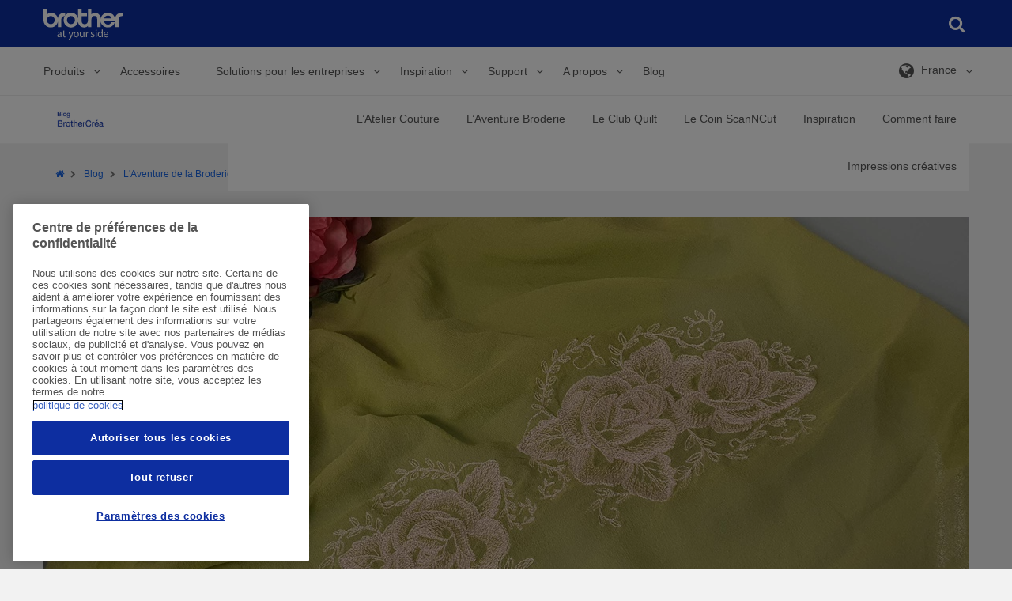

--- FILE ---
content_type: text/html; charset=utf-8
request_url: https://sewingcraft.brother.eu/fr-fr/blog/embroidery/2022/how-to-embroider-on-chiffon
body_size: 683532
content:


<!DOCTYPE html>

<html xmlns="http://www.w3.org/1999/xhtml" lang="fr-FR" class="no-js">

<head>
    <!-- Page built at 06:41:32 -->

    
<!-- Google Tag Manager Datalayer -->
    <script type="text/javascript">    
        var dataLayer = [{"site":{"environment":"prod","countryCode":""},"page":{"type":"Blog Post Page","templateName":"Blog Post Page","siteSection":"blog","siteSubSection":"embroidery","blogID":"","GeneralPageID":""},"detailProducts":[],"listingProducts":[],"user":{"newsletterSignUp":null},"errorpage":{"event":null,"error_type":null,"errormessage":null}}];
    </script>   
 <!-- /Google Tag Manager Datalayer -->
    
<!-- Google Tag Manager -->
    <script type="text/javascript">
        (function(w, d, s, l, i) {
            w[l] = w[l] || [];
            w[l].push({
                'gtm.start': new Date().getTime(),
                event: 'gtm.js'
            });
            var f = d.getElementsByTagName(s)[0],
                j = d.createElement(s),
                dl = l != 'dataLayer' ? '&l=' + l : '';
            j.async = true;
            j.src = '//www.googletagmanager.com/gtm.js?id=' + i + dl;
            f.parentNode.insertBefore(j, f);
        })(window, document, 'script', 'dataLayer', 'GTM-WZ3H4WF');
    </script>    
 <!-- /Google Tag Manager -->

    
<meta http-equiv="X-UA-Compatible" content="IE=edge" />
<meta name="viewport" content="width=device-width, initial-scale=1.0" />
<title>Broder de la mousseline | Brother | Blog</title>
<meta name="robots" content="index,follow" />
<meta name="description" content="Broder de la mousseline n’est pas aussi difficile que vous pourriez le penser. Voici quelques conseils pour obtenir un bon r&#233;sultat." />
<meta name="keywords" content="" />
<meta property="og:url" content="https://sewingcraft.brother.eu/fr-fr/blog/embroidery/2022/how-to-embroider-on-chiffon" />
<meta property="og:type" content="article" />
<meta property="og:site_name" content="Brother Sewing Machines Europe" />
<meta name="twitter:card" content="summary_large_image" />
    <meta property="og:title" content='Broder de la mousseline | Brother | Blog' />
    <meta name="twitter:title" content='Broder de la mousseline | Brother | Blog' />
    <meta property="og:description" content="Broder de la mousseline n’est pas aussi difficile que vous pourriez le penser. Voici quelques conseils pour obtenir un bon r&#233;sultat." />
    <meta name="twitter:description" content="Broder de la mousseline n’est pas aussi difficile que vous pourriez le penser. Voici quelques conseils pour obtenir un bon r&#233;sultat." />
<link rel="preconnect" href="https://cdnjs.cloudflare.com" />
<script type="text/javascript">
    var htmlElement = document.getElementsByTagName("html")[0];
    htmlElement.style.display = "none";
    document.addEventListener("DOMContentLoaded", function (event) {
        htmlElement.style.display = "block";
    });
</script>

<script>
    /*! loadCSS. [c]2017 Filament Group, Inc. MIT License */
    /* This file is meant as a standalone workflow for
    - testing support for link[rel=preload]
    - enabling async CSS loading in browsers that do not support rel=preload
    - applying rel preload css once loaded, whether supported or not.
    */
    (function (w) {
        "use strict";
        // rel=preload support test
        if (!w.loadCSS) {
            w.loadCSS = function () { };
        }
        // define on the loadCSS obj
        var rp = loadCSS.relpreload = {};
        // rel=preload feature support test
        // runs once and returns a function for compat purposes
        rp.support = (function () {
            var ret;
            try {
                ret = w.document.createElement("link").relList.supports("preload");
            } catch (e) {
                ret = false;
            }
            return function () {
                return ret;
            };
        })();

        // if preload isn't supported, get an asynchronous load by using a non-matching media attribute
        // then change that media back to its intended value on load
        rp.bindMediaToggle = function (link) {
            // remember existing media attr for ultimate state, or default to 'all'
            var finalMedia = link.media || "all";

            function enableStylesheet() {
                // unbind listeners
                if (link.addEventListener) {
                    link.removeEventListener("load", enableStylesheet);
                } else if (link.attachEvent) {
                    link.detachEvent("onload", enableStylesheet);
                }
                link.setAttribute("onload", null);
                link.media = finalMedia;
            }

            // bind load handlers to enable media
            if (link.addEventListener) {
                link.addEventListener("load", enableStylesheet);
            } else if (link.attachEvent) {
                link.attachEvent("onload", enableStylesheet);
            }

            // Set rel and non-applicable media type to start an async request
            // note: timeout allows this to happen async to let rendering continue in IE
            setTimeout(function () {
                link.rel = "stylesheet";
                link.media = "only x";
            });
            // also enable media after 3 seconds,
            // which will catch very old browsers (android 2.x, old firefox) that don't support onload on link
            setTimeout(enableStylesheet, 3000);
        };

        // loop through link elements in DOM
        rp.poly = function () {
            // double check this to prevent external calls from running
            if (rp.support()) {
                return;
            }
            var links = w.document.getElementsByTagName("link");
            for (var i = 0; i < links.length; i++) {
                var link = links[i];
                // qualify links to those with rel=preload and as=style attrs
                if (link.rel === "preload" && link.getAttribute("as") === "style" && !link.getAttribute("data-loadcss")) {
                    // prevent rerunning on link
                    link.setAttribute("data-loadcss", true);
                    // bind listeners to toggle media back
                    rp.bindMediaToggle(link);
                }
            }
        };

        // if unsupported, run the polyfill
        if (!rp.support()) {
            // run once at least
            rp.poly();

            // rerun poly on an interval until onload
            var run = w.setInterval(rp.poly, 500);
            if (w.addEventListener) {
                w.addEventListener("load", function () {
                    rp.poly();
                    w.clearInterval(run);
                });
            } else if (w.attachEvent) {
                w.attachEvent("onload", function () {
                    rp.poly();
                    w.clearInterval(run);
                });
            }
        }


        // commonjs
        if (typeof exports !== "undefined") {
            exports.loadCSS = loadCSS;
        }
        else {
            w.loadCSS = loadCSS;
        }
    }(typeof global !== "undefined" ? global : this));
</script>
<style>
     @charset "UTF-8";.file-bottom-margin{margin-bottom:13px}.acc-box-space{padding:10px 50px}.acc-font-size{font-size:13px}.acc-font-size .acc-forgot-pwd{text-align:center;margin-top:15px}.acc-header-box{margin-top:15px;padding-bottom:15px!important;border-bottom:2px solid #efefef}img.lazyload{-webkit-filter:blur(5px);filter:blur(5px);-webkit-transform:scale(1.05);-ms-transform:scale(1.05);transform:scale(1.05)}.no-js img.lazyload{display:none}img.lazyloaded{-webkit-filter:blur(0);filter:blur(0);-webkit-transition:unset!important;transition:unset!important;-webkit-transform:translateZ(0);transform:translateZ(0)}

/*! normalize.css v3.0.2 | MIT License | git.io/normalize */html{font-family:sans-serif;-ms-text-size-adjust:100%;-webkit-text-size-adjust:100%}body{margin:0}article,aside,details,figcaption,figure,footer,header,hgroup,main,menu,nav,section,summary{display:block}audio,canvas,progress,video{display:inline-block;vertical-align:baseline}audio:not([controls]){display:none;height:0}[hidden],template{display:none}a{background-color:transparent}a:active,a:hover{outline:0}abbr[title]{border-bottom:1px dotted}b,strong{font-weight:700}dfn{font-style:italic}h1{font-size:2em;margin:.67em 0}mark{background:#ff0;color:#000}small{font-size:80%}sub,sup{font-size:75%;line-height:0;position:relative;vertical-align:baseline}sup{top:-.5em}sub{bottom:-.25em}img{border:0}svg:not(:root){overflow:hidden}figure{margin:1em 40px}hr{box-sizing:content-box;height:0}pre{overflow:auto}code,kbd,pre,samp{font-family:monospace,monospace;font-size:1em}button,input,optgroup,select,textarea{color:inherit;font:inherit;margin:0}button{overflow:visible}button,select{text-transform:none}button,html input[type=button],input[type=reset],input[type=submit]{-webkit-appearance:button;cursor:pointer}button[disabled],html input[disabled]{cursor:default}button::-moz-focus-inner,input::-moz-focus-inner{border:0;padding:0}input{line-height:normal}input[type=checkbox],input[type=radio]{box-sizing:border-box;padding:0}input[type=number]::-webkit-inner-spin-button,input[type=number]::-webkit-outer-spin-button{height:auto}input[type=search]{-webkit-appearance:textfield;box-sizing:content-box}input[type=search]::-webkit-search-cancel-button,input[type=search]::-webkit-search-decoration{-webkit-appearance:none}fieldset{border:1px solid silver;margin:0 2px;padding:.35em .625em .75em}textarea{overflow:auto}optgroup{font-weight:700}table{border-collapse:collapse;border-spacing:0}td,th{padding:0}*,:after,:before{box-sizing:border-box}html{font-size:10px;-webkit-tap-highlight-color:rgba(0,0,0,0)}body{font-family:Helvetica,Arial,sans-serif;font-size:14px;line-height:1.429;color:#545454;background-color:#f2f2f2}#ss-bg{background-color:#fff}button,input,select,textarea{font-family:inherit;font-size:inherit;line-height:inherit}a{color:#1965e1;text-decoration:none}a:focus,a:hover{color:#071956}a:focus{outline:thin dotted;outline:5px auto -webkit-focus-ring-color;outline-offset:-2px}figure{margin:0}img{vertical-align:middle}.img-responsive{display:block;max-width:100%;height:auto}.img-rounded{border-radius:6px}.img-thumbnail{padding:4px;line-height:1.429;background-color:#f2f2f2;border:1px solid #ddd;border-radius:4px;-webkit-transition:all .2s ease-in-out;transition:all .2s ease-in-out;display:inline-block;max-width:100%;height:auto}.img-circle{border-radius:50%}hr{margin-top:20px;margin-bottom:20px;border:0;border-top:1px solid #eee;clear:both}.sr-only{position:absolute;width:1px;height:1px;margin:-1px;padding:0;overflow:hidden;clip:rect(0,0,0,0);border:0}.sr-only-focusable:active,.sr-only-focusable:focus{position:static;width:auto;height:auto;margin:0;overflow:visible;clip:auto}em.serial{top:33px;position:relative}.h1,.h2,.h3,.h4,.h5,.h6,h1,h2,h3,h4,h5,h6{font-family:inherit;font-weight:400;line-height:1.2}.h1 .small,.h1 small,.h2 .small,.h2 small,.h3 .small,.h3 small,.h4 .small,.h4 small,.h5 .small,.h5 small,.h6 .small,.h6 small,h1 .small,h1 small,h2 .small,h2 small,h3 .small,h3 small,h4 .small,h4 small,h5 .small,h5 small,h6 .small,h6 small{font-weight:400;line-height:1;color:#777}.h1.bold,.h2.bold,.h3.bold,.h4.bold,.h5.bold,.h6.bold,h1.bold,h2.bold,h3.bold,h4.bold,h5.bold,h6.bold{font-weight:700}.h1.devices,.h2.devices,.h3.devices,.h4.devices,.h5.devices,.h6.devices,h1.devices,h2.devices,h3.devices,h4.devices,h5.devices,h6.devices{margin:20px 0;padding:12px 8px}.h1-block,h1.block{font-family:inherit;font-weight:400;line-height:1.2;margin-bottom:10px;margin-top:20px;font-size:40px;display:block}.h1-block .small,.h1-block small,h1.block .small,h1.block small{font-size:65%}.h2-block,h2.block{font-family:inherit;font-weight:400;line-height:1.2;margin-bottom:10px;margin-top:20px;font-size:28px;display:block}.h2-block .small,.h2-block small,h2.block .small,h2.block small{font-size:65%}.h3-block,h3.block{font-family:inherit;font-weight:400;line-height:1.2;margin-bottom:10px;margin-top:20px;font-size:25px;display:block}.h3-block .small,.h3-block small,h3.block .small,h3.block small{font-size:65%}.h1,h1{font-family:inherit;font-weight:400;line-height:1.2;margin-bottom:10px;margin-top:20px;font-size:40px}.h1 .small,.h1 small,h1 .small,h1 small{font-size:65%}.h2,h2{font-family:inherit;font-weight:400;line-height:1.2;margin-bottom:10px;margin-top:20px;font-size:28px}.h2 .small,.h2 small,h2 .small,h2 small{font-size:65%}.h3,h3{font-family:inherit;font-weight:400;line-height:1.2;margin-bottom:10px;margin-top:20px;font-size:25px}.h3 .small,.h3 small,h3 .small,h3 small{font-size:65%}.h4,h4{font-family:inherit;font-weight:400;line-height:1.2;margin-bottom:10px;margin-top:20px;font-size:18px}.h4 .small,.h4 small,h4 .small,h4 small{font-size:65%}.h5,h5{font-family:inherit;font-weight:400;line-height:1.2;margin-bottom:10px;margin-top:20px;font-size:14px}.h5 .small,.h5 small,h5 .small,h5 small{font-size:65%}.h6,h6{font-family:inherit;font-weight:400;line-height:1.2;margin-bottom:10px;margin-top:20px;font-size:12px}.h6 .small,.h6 small,h6 .small,h6 small{font-size:65%}p{margin:0 0 10px}p.bold{font-weight:700}p.caveat{font-size:11px}p.caveat,p.large{font-family:Helvetica,Arial,sans-serif;font-style:normal;font-variant:normal;font-weight:400;line-height:23px}p.large{font-size:16px}p.medium{font-size:14px}p.medium,p.small{font-family:Helvetica,Arial,sans-serif;font-style:normal;font-variant:normal;font-weight:400;line-height:23px}p.small{font-size:12px}.lead{margin-bottom:20px;font-size:16px;font-weight:300;line-height:1.4}.small,small{font-size:85%}.mark,mark{background-color:#f6efd1;padding:.2em}.text-left{text-align:left}.text-right{text-align:right}.text-center{text-align:center}.text-justify{text-align:justify}.text-nowrap{white-space:nowrap}.text-lowercase{text-transform:lowercase}.text-uppercase{text-transform:uppercase}.text-capitalize{text-transform:capitalize}.text-muted{color:#777}.text-primary{color:#1965e1}a.text-primary:hover{color:#1450b3}.text-success{color:#6b930d}a.text-success:hover{color:#496409}.text-info{color:#1965e1}a.text-info:hover{color:#1450b3}.text-warning{color:#ed7200}a.text-warning:hover{color:#ba5900}.text-danger{color:#ff0136}a.text-danger:hover{color:#cd002b}.bg-primary{color:#fff;background-color:#1965e1}a.bg-primary:hover{background-color:#1450b3}.bg-success{background-color:#edf9d5}a.bg-success:hover{background-color:#daf3a8}.bg-info{background-color:#e9eff8}a.bg-info:hover{background-color:#c2d3ec}.bg-warning{background-color:#f6efd1}a.bg-warning:hover{background-color:#eee0a6}.bg-danger{background-color:#ffedf1}a.bg-danger:hover{background-color:#ffbac9}.section-header{background:#f2f2f2;margin:0;padding:15px 30px 30px}.section-header--no-section{padding:23px 30px 15px}.grid-cell:first-child>.section-header{padding-top:0}.title-header{margin-top:20px}ol,ul{margin-top:0;margin-bottom:10px;padding-left:20px}ol ol,ol ul,ul ol,ul ul{margin-bottom:0}.list-inline,.list-unstyled{padding-left:0;list-style:none}.list-inline{margin-left:-5px}.list-inline>li{display:inline-block;padding-left:5px;padding-right:5px}dl{margin-top:0;margin-bottom:20px}dd,dt{line-height:1.429}dt{font-weight:700}dd{margin-left:0}.dl-horizontal dd:after,.dl-horizontal dd:before{content:" ";display:table}.dl-horizontal dd:after{clear:both}abbr[data-original-title],abbr[title]{cursor:help;border-bottom:1px dotted #777}.initialism{font-size:90%;text-transform:uppercase}blockquote{display:inline-block;font-size:17.5px;font-style:italic;margin:0 0 20px;padding:15px 30px}blockquote,blockquote p{position:relative}blockquote .fa-quote-left{font-size:22px;left:-30px;position:absolute;top:-15px}blockquote .fa-quote-right{bottom:0;font-size:22px;position:absolute;right:-30px}blockquote ol:last-child,blockquote p:last-child,blockquote ul:last-child{margin-bottom:0}blockquote .small,blockquote footer,blockquote small{display:block;font-size:80%;line-height:1.429}blockquote .small cite,blockquote footer cite,blockquote small cite{color:#545454;display:block;font-style:normal;font-weight:700;position:relative}.blockquote-reverse,blockquote.pull-right{float:right}address{margin-bottom:20px;font-style:normal;line-height:1.429}.richtext{padding:15px}.richtext__image{display:inline-block;margin-bottom:10px;max-width:100%}.richtext__image:first-child{margin-top:20px}.richtext__image:last-child{margin-bottom:0}.richtext__image img{max-width:100%}.richtext__video-container{display:inline-block;margin-bottom:10px;padding-top:56.25%;position:relative;width:100%}.richtext__video-container:first-child{margin-top:20px}.richtext__video-container:last-child{margin-bottom:0}.richtext__video{height:100%;left:0;position:absolute;top:0;width:100%}.link-arrow{color:#1965e1;text-decoration:none;font-weight:700}.link-arrow:focus,.link-arrow:hover{color:#071956}.link-arrow:focus{outline:thin dotted;outline:5px auto -webkit-focus-ring-color;outline-offset:-2px}a:active .link-arrow,a:focus .link-arrow,a:hover .link-arrow{color:#071956}.link-arrow:after{content:"\f105";font-family:Fontawesome;margin-left:15px}.container__white-wrapper{background:#fff}.container__white-wrapper+.common-global-footer{margin-top:15px}.container{margin-right:auto;margin-left:auto;padding-left:15px;padding-right:15px}.container:after,.container:before{content:" ";display:table}.container:after{clear:both}.container.main{background-color:#fff}.container--grid:after,.container--grid:before{content:" ";display:table}.container--grid:after{clear:both}.container-fluid{margin-right:auto;margin-left:auto;padding-left:15px;padding-right:15px}.container-fluid:after,.container-fluid:before{content:" ";display:table}.container-fluid:after{clear:both}.row{margin-left:-15px;margin-right:-15px}.row:after,.row:before{content:" ";display:table}.row:after{clear:both}.row__no-overflow{overflow:hidden}.col-lg-1,.col-lg-2,.col-lg-3,.col-lg-4,.col-lg-5,.col-lg-6,.col-lg-7,.col-lg-8,.col-lg-9,.col-lg-10,.col-lg-11,.col-lg-12,.col-md-1,.col-md-2,.col-md-3,.col-md-4,.col-md-5,.col-md-6,.col-md-7,.col-md-8,.col-md-9,.col-md-10,.col-md-11,.col-md-12,.col-sm-1,.col-sm-2,.col-sm-3,.col-sm-4,.col-sm-5,.col-sm-6,.col-sm-7,.col-sm-8,.col-sm-9,.col-sm-10,.col-sm-11,.col-sm-12,.col-xs-1,.col-xs-2,.col-xs-3,.col-xs-4,.col-xs-5,.col-xs-6,.col-xs-7,.col-xs-8,.col-xs-9,.col-xs-10,.col-xs-11,.col-xs-12,.col-xsm-1,.col-xsm-2,.col-xsm-3,.col-xsm-4,.col-xsm-5,.col-xsm-6,.col-xsm-7,.col-xsm-8,.col-xsm-9,.col-xsm-10,.col-xsm-11,.col-xsm-12{position:relative;min-height:1px;padding-left:15px;padding-right:15px}.col-xs-1,.col-xs-2,.col-xs-3,.col-xs-4,.col-xs-5,.col-xs-6,.col-xs-7,.col-xs-8,.col-xs-9,.col-xs-10,.col-xs-11,.col-xs-12{float:left}.col-xs-1{width:8.333%}.col-xs-2{width:16.667%}.col-xs-3{width:25%}.col-xs-4{width:33.333%}.col-xs-5{width:41.667%}.col-xs-6{width:50%}.col-xs-7{width:58.333%}.col-xs-8{width:66.667%}.col-xs-9{width:75%}.col-xs-10{width:83.333%}.col-xs-11{width:91.667%}.col-xs-12{width:100%}.col-xs-pull-0{right:auto}.col-xs-pull-1{right:8.333%}.col-xs-pull-2{right:16.667%}.col-xs-pull-3{right:25%}.col-xs-pull-4{right:33.333%}.col-xs-pull-5{right:41.667%}.col-xs-pull-6{right:50%}.col-xs-pull-7{right:58.333%}.col-xs-pull-8{right:66.667%}.col-xs-pull-9{right:75%}.col-xs-pull-10{right:83.333%}.col-xs-pull-11{right:91.667%}.col-xs-pull-12{right:100%}.col-xs-push-0{left:auto}.col-xs-push-1{left:8.333%}.col-xs-push-2{left:16.667%}.col-xs-push-3{left:25%}.col-xs-push-4{left:33.333%}.col-xs-push-5{left:41.667%}.col-xs-push-6{left:50%}.col-xs-push-7{left:58.333%}.col-xs-push-8{left:66.667%}.col-xs-push-9{left:75%}.col-xs-push-10{left:83.333%}.col-xs-push-11{left:91.667%}.col-xs-push-12{left:100%}.col-xs-offset-0{margin-left:0}.col-xs-offset-1{margin-left:8.333%}.col-xs-offset-2{margin-left:16.667%}.col-xs-offset-3{margin-left:25%}.col-xs-offset-4{margin-left:33.333%}.col-xs-offset-5{margin-left:41.667%}.col-xs-offset-6{margin-left:50%}.col-xs-offset-7{margin-left:58.333%}.col-xs-offset-8{margin-left:66.667%}.col-xs-offset-9{margin-left:75%}.col-xs-offset-10{margin-left:83.333%}.col-xs-offset-11{margin-left:91.667%}.col-xs-offset-12{margin-left:100%}.grid{border-bottom:8px solid #f2f2f2;border-top:8px solid #f2f2f2}.grid.grid-db{border-bottom:16px solid #f2f2f2;border-top:16px solid #f2f2f2}.grid--no-border-top,.grid--no-border-top>.grid-cell{border-top:0}.container__white-wrapper .grid{border-color:#fff}.grid-row-no-bg{border-bottom:8px solid transparent;border-top:8px solid transparent}.grid-cell{background-color:#fff;border-bottom:7px solid #f2f2f2;border-top:7px solid #f2f2f2;padding:0}.grid-cell--no-bg{background:none}.grid-cell--no-border{border:0}.grid-cell--padding{padding:0 15px}.container__white-wrapper .grid-cell{border-color:#fff}.grid--content{padding:10px 15px 20px}.grid--content:after{clear:both;content:"";display:block}.grid--hidden{display:none}.flex-col,.flex-wrapper{display:-webkit-box;display:-webkit-flex;display:-ms-flexbox;display:flex}.flex-col{-webkit-box-orient:vertical;-webkit-box-direction:normal;-webkit-flex-direction:column;-ms-flex-direction:column;flex-direction:column}.pad-7{padding-left:7px;padding-right:7px}.va--middle{vertical-align:middle!important}code,kbd,pre,samp{font-family:Menlo,Monaco,Consolas,Courier New,monospace}code{color:#c7254e;background-color:#f9f2f4;border-radius:4px}code,kbd{padding:2px 4px;font-size:90%}kbd{color:#fff;background-color:#333;border-radius:3px;box-shadow:inset 0 -1px 0 rgba(0,0,0,.25)}kbd kbd{padding:0;font-size:100%;font-weight:700;box-shadow:none}pre{display:block;padding:9.5px;margin:0 0 10px;font-size:13px;line-height:1.429;word-break:break-all;word-wrap:break-word;color:#545454;background-color:#f5f5f5;border:1px solid #ccc;border-radius:4px}pre code{padding:0;font-size:inherit;color:inherit;white-space:pre-wrap;border-radius:0}pre code,table{background-color:transparent}caption{padding-top:8px;padding-bottom:8px;color:#777}caption,th{text-align:left}.table{width:100%;max-width:100%;margin-bottom:20px}.table>tbody>tr>td,.table>tbody>tr>th,.table>tfoot>tr>td,.table>tfoot>tr>th,.table>thead>tr>td,.table>thead>tr>th{padding:8px;line-height:1.429;vertical-align:top;border-top:1px solid #ddd}.table>thead>tr>th{vertical-align:bottom;border-bottom:2px solid #ddd}.table>caption+thead,.table>tbody+tbody{border-top:2px solid #ddd}.table .table{background-color:#f2f2f2}.table-bordered,.table-bordered>tbody>tr>td,.table-bordered>tbody>tr>th,.table-bordered>tfoot>tr>td,.table-bordered>tfoot>tr>th,.table-bordered>thead>tr>td,.table-bordered>thead>tr>th{border:1px solid #ddd}.table-bordered>thead>tr>td,.table-bordered>thead>tr>th{border-bottom-width:2px}.table-striped>tbody>tr:nth-child(odd){background-color:#f9f9f9}table col[class*=col-]{position:static;float:none;display:table-column}table td[class*=col-],table th[class*=col-]{position:static;float:none;display:table-cell}.table>tbody>tr.active>td,.table>tbody>tr.active>th,.table>tbody>tr>td.active,.table>tbody>tr>th.active,.table>tfoot>tr.active>td,.table>tfoot>tr.active>th,.table>tfoot>tr>td.active,.table>tfoot>tr>th.active,.table>thead>tr.active>td,.table>thead>tr.active>th,.table>thead>tr>td.active,.table>thead>tr>th.active{background-color:#f5f5f5}.table-hover>tbody>tr.active:hover>td,.table-hover>tbody>tr.active:hover>th,.table-hover>tbody>tr:hover>.active,.table-hover>tbody>tr>td.active:hover,.table-hover>tbody>tr>th.active:hover{background-color:#e8e8e8}.table>tbody>tr.success>td,.table>tbody>tr.success>th,.table>tbody>tr>td.success,.table>tbody>tr>th.success,.table>tfoot>tr.success>td,.table>tfoot>tr.success>th,.table>tfoot>tr>td.success,.table>tfoot>tr>th.success,.table>thead>tr.success>td,.table>thead>tr.success>th,.table>thead>tr>td.success,.table>thead>tr>th.success{background-color:#edf9d5}.table-hover>tbody>tr.success:hover>td,.table-hover>tbody>tr.success:hover>th,.table-hover>tbody>tr:hover>.success,.table-hover>tbody>tr>td.success:hover,.table-hover>tbody>tr>th.success:hover{background-color:#e3f6bf}.table>tbody>tr.info>td,.table>tbody>tr.info>th,.table>tbody>tr>td.info,.table>tbody>tr>th.info,.table>tfoot>tr.info>td,.table>tfoot>tr.info>th,.table>tfoot>tr>td.info,.table>tfoot>tr>th.info,.table>thead>tr.info>td,.table>thead>tr.info>th,.table>thead>tr>td.info,.table>thead>tr>th.info{background-color:#e9eff8}.table-hover>tbody>tr.info:hover>td,.table-hover>tbody>tr.info:hover>th,.table-hover>tbody>tr:hover>.info,.table-hover>tbody>tr>td.info:hover,.table-hover>tbody>tr>th.info:hover{background-color:#d6e1f2}.table>tbody>tr.warning>td,.table>tbody>tr.warning>th,.table>tbody>tr>td.warning,.table>tbody>tr>th.warning,.table>tfoot>tr.warning>td,.table>tfoot>tr.warning>th,.table>tfoot>tr>td.warning,.table>tfoot>tr>th.warning,.table>thead>tr.warning>td,.table>thead>tr.warning>th,.table>thead>tr>td.warning,.table>thead>tr>th.warning{background-color:#f6efd1}.table-hover>tbody>tr.warning:hover>td,.table-hover>tbody>tr.warning:hover>th,.table-hover>tbody>tr:hover>.warning,.table-hover>tbody>tr>td.warning:hover,.table-hover>tbody>tr>th.warning:hover{background-color:#f2e8bc}.table>tbody>tr.danger>td,.table>tbody>tr.danger>th,.table>tbody>tr>td.danger,.table>tbody>tr>th.danger,.table>tfoot>tr.danger>td,.table>tfoot>tr.danger>th,.table>tfoot>tr>td.danger,.table>tfoot>tr>th.danger,.table>thead>tr.danger>td,.table>thead>tr.danger>th,.table>thead>tr>td.danger,.table>thead>tr>th.danger{background-color:#ffedf1}.table-hover>tbody>tr.danger:hover>td,.table-hover>tbody>tr.danger:hover>th,.table-hover>tbody>tr:hover>.danger,.table-hover>tbody>tr>td.danger:hover,.table-hover>tbody>tr>th.danger:hover{background-color:#ffd4dd}.table-responsive{overflow-x:auto;min-height:.01%}.style-guide-sizes{margin-bottom:20px}.style-guide-sizes td,.style-guide-sizes th{border:1px solid #545454;padding:5px 10px}fieldset{margin:0;min-width:0}fieldset,legend{padding:0;border:0}legend{display:block;width:100%;margin-bottom:20px;font-size:21px;line-height:inherit;color:#545454;border-bottom:1px solid #eee}.form-legend{padding-bottom:20px;margin-top:0}label{display:inline-block;max-width:100%;margin-bottom:5px;font-weight:700}.checkbox [required]+label p:first-of-type:after,[required]+label:after{color:#c33;content:"\2A";margin-left:5px}.checkbox [required]+label:after,.form-group--required [required]+label:after{content:none}.checkbox--required label:after{color:#c33;content:"\2A";margin-left:5px}.form-group--required .checkbox--required label:after{content:none}.form-group--required .form-group__title:after{color:#c33;content:"\2A";margin-left:5px}input[type=search]{box-sizing:border-box}input[type=checkbox],input[type=radio]{margin:4px 0 0;margin-top:1px\9;line-height:normal}input[type=file]{display:block}input[type=range]{display:block;width:100%}select[multiple],select[size]{height:auto}input[type=checkbox]:focus,input[type=file]:focus,input[type=radio]:focus{outline:thin dotted;outline:5px auto -webkit-focus-ring-color;outline-offset:-2px}output{padding-top:9px;font-size:14px}.form-control,output{display:block;line-height:1.429;color:#555}.form-control{width:100%;height:38px;padding:8px 12px;font-size:16px;background-color:#fff;background-image:none;border:1px solid #eee;border-radius:0;-webkit-appearance:none;-moz-appearance:none}.form-control:focus{border-color:#e5e5e5;outline:0}.form-control:focus::-webkit-input-placeholder{color:transparent}.form-control:focus:-moz-placeholder,.form-control:focus::-moz-placeholder{color:transparent}.form-control:focus:-ms-input-placeholder{color:transparent}.form-control:focus+.form-label{display:block}.form-control:focus{border-color:#ddd}.form-control:focus+.form-label{background:#ddd;color:#071956}.has-success .form-control,.has-success .form-control:focus{border-color:#bbd975;color:#6b930d;padding-right:35px}.has-warning .form-control,.has-warning .form-control:focus{border-color:#e8d37b;color:#ed7200;padding-right:35px}.has-error .form-control,.has-error .form-control:focus{border-color:#ffccd7;color:#ff0136;padding-right:35px}.form-control::-moz-placeholder{color:#999;opacity:1}.form-control:-ms-input-placeholder{color:#999}.form-control::-webkit-input-placeholder{color:#999}.form-control[disabled],.form-control[readonly],fieldset[disabled] .form-control{cursor:not-allowed;background-color:#eee;opacity:1}.mr-btm{margin-bottom:10px}.form-select-wrapper{position:relative}.form-select-wrapper select{border:1px solid #eee;-webkit-transition:color .2s ease-out;transition:color .2s ease-out;padding-right:30px;text-overflow:ellipsis}.form-select-wrapper select::-ms-expand{display:none}.form-select-wrapper select.place_holder{color:#b1b1b1}.form-select-wrapper:before{box-sizing:border-box;color:#0d2ea0;content:"\f078";font-family:Fontawesome;font-size:12px;height:12px;margin-top:-8px;position:absolute;right:2px;top:50%;pointer-events:none;visibility:visible;width:30px;text-align:center}.has-error .form-select-wrapper:before,.has-success .form-select-wrapper:before,.has-warning .form-select-wrapper:before{content:none}.form-select-wrapper__loading:before{-webkit-animation:spin 1s steps(8) infinite;animation:spin 1s steps(8) infinite;content:"\f110";font-family:Fontawesome;line-height:12px;margin-top:-6px}.form-select-wrapper .select_option__highlight{font-weight:700;text-transform:lowercase}.form-select-wrapper .select_option__highlight:first-letter{text-transform:uppercase}.form-select-wrapper--float{float:left}.form-select-text{border:1px solid #e5e5e5;left:0;padding:8px 4px;position:absolute;top:0;width:100%}.checkbox input,.radio input{display:none}.checkbox label,.radio label{display:inline;position:relative}.checkbox label:hover,.radio label:hover{color:#0f3c85}.checkbox label:before,.radio label:before{background-color:#fff;border:1px solid #e5e5e5;color:transparent;content:"\f00c";display:block;font-family:Fontawesome;font-size:11px;height:20px;left:-30px;padding-top:2px;position:absolute;text-align:center;top:-2px;width:20px}.radio label:before{border-radius:50%;content:"\f111"}.checkbox input:checked+input+label:before,.checkbox input:checked+label:before,.radio input:checked+input+label:before,.radio input:checked+label:before{color:#165ccf;padding-top:1px}.checkbox input[disabled=disabled]+input+label,.checkbox input[disabled=disabled]+label,.radio input[disabled=disabled]+input+label,.radio input[disabled=disabled]+label{color:#e5e5e5;cursor:not-allowed}.checkbox input[disabled=disabled]:checked+input+label:before,.checkbox input[disabled=disabled]:checked+label:before,.radio input[disabled=disabled]:checked+input+label:before,.radio input[disabled=disabled]:checked+label:before{color:#e5e5e5}.has-success label:before{border-color:#bbd975}.has-success .checkbox input:checked+input+label:before,.has-success .checkbox input:checked+label:before,.has-success .form-group__title,.has-success .radio input:checked+input+label:before,.has-success .radio input:checked+label:before{color:#6b930d}.has-warning label:before{border-color:#e8d37b}.has-warning .checkbox input:checked+input+label:before,.has-warning .checkbox input:checked+label:before,.has-warning .radio input:checked+input+label:before,.has-warning .radio input:checked+label:before{color:#ed7200}.has-error label:before{border-color:#ffccd7}.has-error .checkbox input:checked+input+label:before,.has-error .checkbox input:checked+label:before,.has-error .form-group__title,.has-error .radio input:checked+input+label:before,.has-error .radio input:checked+label:before{color:#ff0136}textarea.form-control{resize:vertical;height:auto}input[type=search]{-webkit-appearance:none}.form-label{background:#eee;bottom:100%;display:block;font-size:14px;font-weight:400;left:0;margin:0;overflow:hidden;padding:5px 10px;position:absolute;text-overflow:ellipsis;white-space:nowrap}.has-success .form-label{background-color:#edf9d5}.has-warning .form-label{background-color:#f6efd1}.has-error .form-label{background-color:#ffedf1}.form-group{margin:45px 0;margin-bottom:5px;position:relative}.form-group.has-success:after{color:#6b930d;content:"\f00c";font-family:Fontawesome;font-size:17px;position:absolute;right:10px;top:8px}.form-group.has-warning:after{color:#ed7200}.form-group.has-error:after,.form-group.has-warning:after{content:"\f071";font-family:Fontawesome;font-size:17px;position:absolute;right:10px;top:8px}.form-group.has-error:after{color:#ff0136}.form-group.has-custom-error:after{color:#ff0136;content:"\f059";font-family:Fontawesome;font-size:17px;position:absolute;right:10px;top:8px}.form-group.sortcode-label{margin-top:0}.form-group+p{margin-top:30px}.js [data-switchgroup-hidden]{display:none}.form-footer{margin-top:30px}.form-footer__row{display:block}.form-signin{margin:0 auto;max-width:330px;padding:15px}.form-group__reset-date-and-product{font-size:13px;position:absolute;right:10px;top:-10px}.form-group__date-selected-info{position:absolute}.form-group-no-tick{margin:45px 0;margin-bottom:5px;position:relative}.form-group-no-tick.has-success:after{color:#6b930d}.form-group-no-tick.has-warning:after{color:#ed7200;content:"\f071";font-family:Fontawesome;font-size:17px;position:absolute;right:10px;top:8px}.form-group-no-tick.has-error:after{color:#ff0136}.form-group-no-tick+p{margin-top:30px}.form-group-no-label{margin-top:15px}.checkbox,.radio{position:relative;display:block;margin:10px 0;padding:0 30px}.form-group-no-tick .checkbox,.form-group-no-tick .radio{padding-right:0}.checkbox label,.radio label{min-height:20px;margin-bottom:0;font-weight:400;cursor:pointer}.checkbox-inline input[type=checkbox],.checkbox input[type=checkbox],.radio-inline input[type=radio],.radio input[type=radio]{position:absolute;margin-left:-20px;margin-top:4px\9}.checkbox+.checkbox,.radio+.radio{margin-top:-5px}.checkbox-inline,.radio-inline{display:inline;font-weight:400;vertical-align:middle}.checkbox-inline+.checkbox-inline,.radio-inline+.radio-inline{margin-top:0;margin-left:20px}.checkbox-inline.disabled,.checkbox.disabled label,.radio-inline.disabled,.radio.disabled label,fieldset[disabled] .checkbox-inline,fieldset[disabled] .checkbox label,fieldset[disabled] .radio-inline,fieldset[disabled] .radio label,fieldset[disabled] input[type=checkbox],fieldset[disabled] input[type=radio],input[type=checkbox].disabled,input[type=checkbox][disabled],input[type=radio].disabled,input[type=radio][disabled]{cursor:not-allowed}.group-label{background:none;display:block;font-weight:400}.form-control-static{padding-top:9px;padding-bottom:9px;margin-bottom:0}.form-control-static.input-lg,.form-control-static.input-sm{padding-left:0;padding-right:0}.form-group-sm .form-control,.input-sm{height:30px;padding:5px 10px;font-size:12px;line-height:1.5;border-radius:3px}.form-group-sm .form-control,select.input-sm{height:30px;line-height:30px}.form-group-sm .form-control,select[multiple].input-sm,textarea.input-sm{height:auto}.form-group-lg .form-control,.input-lg{height:66px;padding:20px;font-size:18px;line-height:1.33;border-radius:6px}.form-group-lg .form-control,select.input-lg{height:66px;line-height:66px}.form-group-lg .form-control,select[multiple].input-lg,textarea.input-lg{height:auto}.has-feedback{position:relative}.has-feedback .form-control{padding-right:47.5px;border:1px solid #e5e5e5}.has-success .checkbox,.has-success .checkbox-inline,.has-success.checkbox-inline label,.has-success.checkbox label,.has-success .control-label,.has-success .help-block,.has-success .radio,.has-success .radio-inline,.has-success.radio-inline label,.has-success.radio label{color:#6b930d}.has-success .form-control{border-color:#6b930d}.has-success .form-control:focus{border-color:#496409}.has-success .input-group-addon{color:#6b930d;border-color:#6b930d;background-color:#edf9d5}.has-success .checkbox,.has-success .checkbox-inline,.has-success.checkbox-inline label,.has-success.checkbox label,.has-success .form-control-feedback,.has-success .form-label,.has-success .help-block,.has-success .radio,.has-success .radio-inline,.has-success.radio-inline label,.has-success.radio label{color:#6b930d}.has-warning .checkbox,.has-warning .checkbox-inline,.has-warning.checkbox-inline label,.has-warning.checkbox label,.has-warning .control-label,.has-warning .help-block,.has-warning .radio,.has-warning .radio-inline,.has-warning.radio-inline label,.has-warning.radio label{color:#ed7200}.has-warning .form-control{border-color:#ed7200}.has-warning .form-control:focus{border-color:#ba5900}.has-warning .input-group-addon{color:#ed7200;border-color:#ed7200;background-color:#f6efd1}.has-warning .checkbox,.has-warning .checkbox-inline,.has-warning.checkbox-inline label,.has-warning.checkbox label,.has-warning .form-control-feedback,.has-warning .form-label,.has-warning .help-block,.has-warning .radio,.has-warning .radio-inline,.has-warning.radio-inline label,.has-warning.radio label{color:#ed7200}.has-error .checkbox,.has-error .checkbox-inline,.has-error.checkbox-inline label,.has-error.checkbox label,.has-error .control-label,.has-error .help-block,.has-error .radio,.has-error .radio-inline,.has-error.radio-inline label,.has-error.radio label{color:#ff0136}.has-error .form-control{border-color:#ff0136}.has-error .form-control:focus{border-color:#cd002b}.has-error .input-group-addon{color:#ff0136;border-color:#ff0136;background-color:#ffedf1}.has-error .checkbox,.has-error .checkbox-inline,.has-error.checkbox-inline label,.has-error.checkbox label,.has-error .form-control-feedback,.has-error .form-label,.has-error .help-block,.has-error .radio,.has-error .radio-inline,.has-error.radio-inline label,.has-error.radio label{color:#ff0136}.has-feedback label~.form-control-feedback{top:25px}.has-feedback label.sr-only~.form-control-feedback{top:0}.help-block{display:block;margin-top:5px;margin-bottom:0;color:#949494}.form-inline select{padding-right:30px}.form-inline button{margin:8px 0 0;padding:8px 25px}.form-group--inline button:not(.pika-button){margin-bottom:0;margin-top:45px;padding:8px 12px;white-space:nowrap}.form-group--inline .form-group{margin:45px 0 0}.form-horizontal .checkbox,.form-horizontal .checkbox-inline,.form-horizontal .radio,.form-horizontal .radio-inline{margin-top:0;margin-bottom:0;padding-top:9px}.form-horizontal .checkbox,.form-horizontal .radio{min-height:29px}.form-horizontal .form-group{margin-left:-15px;margin-right:-15px}.form-horizontal .form-group:after,.form-horizontal .form-group:before{content:" ";display:table}.form-horizontal .form-group:after{clear:both}.form-horizontal .has-feedback .form-control-feedback{right:15px}.radio-toggle{border:2px solid #165ccf;display:table;text-align:center;width:100%}.radio-toggle--option{border-left:2px solid #165ccf;display:table-cell;overflow:hidden;position:relative}.radio-toggle--option:first-child{border-left:0}.radio-toggle--option label{color:#165ccf;margin:0;padding:8px 0;cursor:pointer;width:100%}.radio-toggle--option label:active,.radio-toggle--option label:focus,.radio-toggle--option label:hover{color:#fff;background-color:#1450b3}.radio-toggle--option input{position:absolute;left:-100px}.radio-toggle--option input:checked+label{background-color:#165ccf;color:#fff}.radio-toggle--option input:checked+label:active,.radio-toggle--option input:checked+label:focus,.radio-toggle--option input:checked+label:hover{color:#fff;background-color:#1450b3}.radio-toggle__2opt .radio-toggle--option{width:33.33%}.radio-toggle__3opt .radio-toggle--option{width:33.333%}.radio-toggle__4opt .radio-toggle--option{width:25%}.radio-toggle__5opt .radio-toggle--option{width:20%}.radio-toggle__multiline{display:block}.radio-toggle__multiline .radio-toggle--option{border-top:2px solid #165ccf;border-left:0;display:block}.radio-toggle__multiline .radio-toggle--option:first-child{border-top:0}.form-group--inline-wrapper{display:table;padding-bottom:15px;width:100%}.form-group--inline-wrapper .form-group--inline{display:table-cell;vertical-align:top;width:100%}.form-group--inline-wrapper .form-group{margin:45px 0 0}.form-group--inline-wrapper .btn,.form-group--inline-wrapper .btn-border,.form-group--inline-wrapper .btn-danger,.form-group--inline-wrapper .btn-default,.form-group--inline-wrapper .btn-facebook,.form-group--inline-wrapper .btn-gplus,.form-group--inline-wrapper .btn-info,.form-group--inline-wrapper .btn-info-oj,.form-group--inline-wrapper .btn-linkedin,.form-group--inline-wrapper .btn-primary,.form-group--inline-wrapper .btn-primary-oj,.form-group--inline-wrapper .btn-primary-snd,.form-group--inline-wrapper .btn-success,.form-group--inline-wrapper .btn-theme,.form-group--inline-wrapper .btn-warning{margin:-2px 0 0;padding-bottom:8px;padding-top:8px}.form-group--extra-spacing{padding-bottom:30px}.form-field-with-button{display:table;margin-top:45px;width:100%}.form-field-with-button .form-group{display:table-cell;text-align:left;vertical-align:middle}.form-field-with-button input,.form-field-with-button select{height:54px;padding-bottom:13px;padding-top:13px}.form-field-with-button button{margin:0;position:relative}.form-field-with-button .form-group.has-error:after,.form-field-with-button .form-group.has-success:after,.form-field-with-button .form-group.has-warning:after{top:15px}.form-field-with-button--small{display:table;margin:10px 0 20px;position:relative;width:100%}.form-field-with-button--small .form-group{display:table-cell;text-align:left}.form-field-with-button--small input{height:38px;padding-bottom:5px;padding-top:5px}.form-field-with-button--small button{display:block;margin:0;padding:8px;position:relative;width:100%}.form-field-with-button--small .form-group.has-error:after,.form-field-with-button--small .form-group.has-success:after,.form-field-with-button--small .form-group.has-warning:after{top:7px}.form-group.form-input-message{display:none;font-size:24px;height:28px;line-height:28px;margin:0;padding:0 0 0 5px;text-align:right}.form-group.form-input-message.show{display:table-cell}.success .form-group.form-input-message{color:#008931}.has-error .form-group.form-input-message{color:#ff0136}.form-input-message .fa{position:relative;top:3px}.btn,.btn-border,.btn-danger,.btn-default,.btn-facebook,.btn-gplus,.btn-info,.btn-info-oj,.btn-linkedin,.btn-primary,.btn-primary-oj,.btn-primary-snd,.btn-success,.btn-theme,.btn-warning{display:inline-block;margin-bottom:10px;font-weight:700;text-align:center;vertical-align:middle;-ms-touch-action:manipulation;touch-action:manipulation;cursor:pointer;background-image:none;border:1px solid #fff;letter-spacing:.5px;padding:15px 25px;font-size:14px;line-height:1.429;-webkit-user-select:none;-ms-user-select:none;user-select:none}.active.btn-border:focus,.active.btn-danger:focus,.active.btn-default:focus,.active.btn-facebook:focus,.active.btn-gplus:focus,.active.btn-info-oj:focus,.active.btn-info:focus,.active.btn-linkedin:focus,.active.btn-primary-oj:focus,.active.btn-primary-snd:focus,.active.btn-primary:focus,.active.btn-success:focus,.active.btn-theme:focus,.active.btn-warning:focus,.active.focus.btn-border,.active.focus.btn-danger,.active.focus.btn-default,.active.focus.btn-facebook,.active.focus.btn-gplus,.active.focus.btn-info,.active.focus.btn-info-oj,.active.focus.btn-linkedin,.active.focus.btn-primary,.active.focus.btn-primary-oj,.active.focus.btn-primary-snd,.active.focus.btn-success,.active.focus.btn-theme,.active.focus.btn-warning,.btn-border:active.focus,.btn-border:active:focus,.btn-border:focus,.btn-danger:active.focus,.btn-danger:active:focus,.btn-danger:focus,.btn-default:active.focus,.btn-default:active:focus,.btn-default:focus,.btn-facebook:active.focus,.btn-facebook:active:focus,.btn-facebook:focus,.btn-gplus:active.focus,.btn-gplus:active:focus,.btn-gplus:focus,.btn-info-oj:active.focus,.btn-info-oj:active:focus,.btn-info-oj:focus,.btn-info:active.focus,.btn-info:active:focus,.btn-info:focus,.btn-linkedin:active.focus,.btn-linkedin:active:focus,.btn-linkedin:focus,.btn-primary-oj:active.focus,.btn-primary-oj:active:focus,.btn-primary-oj:focus,.btn-primary-snd:active.focus,.btn-primary-snd:active:focus,.btn-primary-snd:focus,.btn-primary:active.focus,.btn-primary:active:focus,.btn-primary:focus,.btn-success:active.focus,.btn-success:active:focus,.btn-success:focus,.btn-theme:active.focus,.btn-theme:active:focus,.btn-theme:focus,.btn-warning:active.focus,.btn-warning:active:focus,.btn-warning:focus,.btn.active.focus,.btn.active:focus,.btn.focus,.btn:active.focus,.btn:active:focus,.btn:focus,.focus.btn-border,.focus.btn-danger,.focus.btn-default,.focus.btn-facebook,.focus.btn-gplus,.focus.btn-info,.focus.btn-info-oj,.focus.btn-linkedin,.focus.btn-primary,.focus.btn-primary-oj,.focus.btn-primary-snd,.focus.btn-success,.focus.btn-theme,.focus.btn-warning{outline:thin dotted;outline:5px auto -webkit-focus-ring-color;outline-offset:-2px}.btn-border:focus,.btn-border:hover,.btn-danger:focus,.btn-danger:hover,.btn-default:focus,.btn-default:hover,.btn-facebook:focus,.btn-facebook:hover,.btn-gplus:focus,.btn-gplus:hover,.btn-info-oj:focus,.btn-info-oj:hover,.btn-info:focus,.btn-info:hover,.btn-linkedin:focus,.btn-linkedin:hover,.btn-primary-oj:focus,.btn-primary-oj:hover,.btn-primary-snd:focus,.btn-primary-snd:hover,.btn-primary:focus,.btn-primary:hover,.btn-success:focus,.btn-success:hover,.btn-theme:focus,.btn-theme:hover,.btn-warning:focus,.btn-warning:hover,.btn.focus,.btn:focus,.btn:hover,.focus.btn-border,.focus.btn-danger,.focus.btn-default,.focus.btn-facebook,.focus.btn-gplus,.focus.btn-info,.focus.btn-info-oj,.focus.btn-linkedin,.focus.btn-primary,.focus.btn-primary-oj,.focus.btn-primary-snd,.focus.btn-success,.focus.btn-theme,.focus.btn-warning{color:#fff;text-decoration:none}.active.btn-border,.active.btn-danger,.active.btn-default,.active.btn-facebook,.active.btn-gplus,.active.btn-info,.active.btn-info-oj,.active.btn-linkedin,.active.btn-primary,.active.btn-primary-oj,.active.btn-primary-snd,.active.btn-success,.active.btn-theme,.active.btn-warning,.btn-border:active,.btn-danger:active,.btn-default:active,.btn-facebook:active,.btn-gplus:active,.btn-info-oj:active,.btn-info:active,.btn-linkedin:active,.btn-primary-oj:active,.btn-primary-snd:active,.btn-primary:active,.btn-success:active,.btn-theme:active,.btn-warning:active,.btn.active,.btn:active{outline:0;background-image:none;box-shadow:inset 0 3px 5px rgba(0,0,0,.125)}.btn-border[disabled],.btn-danger[disabled],.btn-default[disabled],.btn-facebook[disabled],.btn-gplus[disabled],.btn-info-oj[disabled],.btn-info[disabled],.btn-linkedin[disabled],.btn-primary-oj[disabled],.btn-primary-snd[disabled],.btn-primary[disabled],.btn-success[disabled],.btn-theme[disabled],.btn-warning[disabled],.btn.disabled,.btn[disabled],.disabled.btn-border,.disabled.btn-danger,.disabled.btn-default,.disabled.btn-facebook,.disabled.btn-gplus,.disabled.btn-info,.disabled.btn-info-oj,.disabled.btn-linkedin,.disabled.btn-primary,.disabled.btn-primary-oj,.disabled.btn-primary-snd,.disabled.btn-success,.disabled.btn-theme,.disabled.btn-warning,fieldset[disabled] .btn,fieldset[disabled] .btn-border,fieldset[disabled] .btn-danger,fieldset[disabled] .btn-default,fieldset[disabled] .btn-facebook,fieldset[disabled] .btn-gplus,fieldset[disabled] .btn-info,fieldset[disabled] .btn-info-oj,fieldset[disabled] .btn-linkedin,fieldset[disabled] .btn-primary,fieldset[disabled] .btn-primary-oj,fieldset[disabled] .btn-primary-snd,fieldset[disabled] .btn-success,fieldset[disabled] .btn-theme,fieldset[disabled] .btn-warning{cursor:not-allowed;pointer-events:none;opacity:.65;filter:alpha(opacity=65);box-shadow:none}.btn-attached{margin-bottom:0;padding-top:8px;padding-bottom:8px}.btn-default{color:#fff;background-color:#0d2ea0;border-color:transparent}.btn-default.active,.btn-default.focus,.btn-default:active,.btn-default:focus,.btn-default:hover,.open>.btn-default.dropdown-toggle{color:#fff;background-color:#092071;border-color:transparent}.btn-default.active,.btn-default:active,.open>.btn-default.dropdown-toggle{background-image:none}.btn-default.margin-0{margin:0}.btn-default.disabled,.btn-default.disabled.active,.btn-default.disabled.focus,.btn-default.disabled:active,.btn-default.disabled:focus,.btn-default.disabled:hover,.btn-default[disabled],.btn-default[disabled].active,.btn-default[disabled].focus,.btn-default[disabled]:active,.btn-default[disabled]:focus,.btn-default[disabled]:hover,fieldset[disabled] .btn-default,fieldset[disabled] .btn-default.active,fieldset[disabled] .btn-default.focus,fieldset[disabled] .btn-default:active,fieldset[disabled] .btn-default:focus,fieldset[disabled] .btn-default:hover{background-color:#0d2ea0;border-color:transparent}.btn-primary{color:#fff;background-color:#1965e1;border-color:transparent}.btn-primary.active,.btn-primary.focus,.btn-primary:active,.btn-primary:focus,.btn-primary:hover,.open>.btn-primary.dropdown-toggle{color:#fff;background-color:#1450b3;border-color:transparent}.btn-primary.active,.btn-primary:active,.open>.btn-primary.dropdown-toggle{background-image:none}.btn-primary.margin-0{margin:0}.btn-primary-snd,.btn-primary.disabled,.btn-primary.disabled.active,.btn-primary.disabled.focus,.btn-primary.disabled:active,.btn-primary.disabled:focus,.btn-primary.disabled:hover,.btn-primary[disabled],.btn-primary[disabled].active,.btn-primary[disabled].focus,.btn-primary[disabled]:active,.btn-primary[disabled]:focus,.btn-primary[disabled]:hover,fieldset[disabled] .btn-primary,fieldset[disabled] .btn-primary.active,fieldset[disabled] .btn-primary.focus,fieldset[disabled] .btn-primary:active,fieldset[disabled] .btn-primary:focus,fieldset[disabled] .btn-primary:hover{background-color:#1965e1;border-color:transparent}.btn-primary-snd{color:#fff}.btn-primary-snd.active,.btn-primary-snd.focus,.btn-primary-snd:active,.btn-primary-snd:focus,.btn-primary-snd:hover,.open>.btn-primary-snd.dropdown-toggle{color:#fff;background-color:#1450b3;border-color:transparent}.btn-primary-snd.active,.btn-primary-snd:active,.open>.btn-primary-snd.dropdown-toggle{background-image:none}.btn-primary-snd.margin-0{margin:0}.btn-primary-snd.disabled,.btn-primary-snd.disabled.active,.btn-primary-snd.disabled.focus,.btn-primary-snd.disabled:active,.btn-primary-snd.disabled:focus,.btn-primary-snd.disabled:hover,.btn-primary-snd[disabled],.btn-primary-snd[disabled].active,.btn-primary-snd[disabled].focus,.btn-primary-snd[disabled]:active,.btn-primary-snd[disabled]:focus,.btn-primary-snd[disabled]:hover,fieldset[disabled] .btn-primary-snd,fieldset[disabled] .btn-primary-snd.active,fieldset[disabled] .btn-primary-snd.focus,fieldset[disabled] .btn-primary-snd:active,fieldset[disabled] .btn-primary-snd:focus,fieldset[disabled] .btn-primary-snd:hover{background-color:#1965e1;border-color:transparent}.btn-primary-oj{color:#fff;background-color:#e17000;border-color:transparent}.btn-primary-oj.active,.btn-primary-oj.focus,.btn-primary-oj:active,.btn-primary-oj:focus,.btn-primary-oj:hover,.open>.btn-primary-oj.dropdown-toggle{color:#fff;background-color:#ae5700;border-color:transparent}.btn-primary-oj.active,.btn-primary-oj:active,.open>.btn-primary-oj.dropdown-toggle{background-image:none}.btn-primary-oj.margin-0{margin:0}.btn-primary-oj.disabled,.btn-primary-oj.disabled.active,.btn-primary-oj.disabled.focus,.btn-primary-oj.disabled:active,.btn-primary-oj.disabled:focus,.btn-primary-oj.disabled:hover,.btn-primary-oj[disabled],.btn-primary-oj[disabled].active,.btn-primary-oj[disabled].focus,.btn-primary-oj[disabled]:active,.btn-primary-oj[disabled]:focus,.btn-primary-oj[disabled]:hover,fieldset[disabled] .btn-primary-oj,fieldset[disabled] .btn-primary-oj.active,fieldset[disabled] .btn-primary-oj.focus,fieldset[disabled] .btn-primary-oj:active,fieldset[disabled] .btn-primary-oj:focus,fieldset[disabled] .btn-primary-oj:hover{background-color:#e17000;border-color:transparent}.btn-theme{color:#fff;background-color:#1965e1;border-color:transparent}.btn-theme.active,.btn-theme.focus,.btn-theme:active,.btn-theme:focus,.btn-theme:hover,.open>.btn-theme.dropdown-toggle{color:#fff;background-color:#1450b3;border-color:transparent}.btn-theme.active,.btn-theme:active,.open>.btn-theme.dropdown-toggle{background-image:none}.btn-theme.margin-0{margin:0}.btn-theme.disabled,.btn-theme.disabled.active,.btn-theme.disabled.focus,.btn-theme.disabled:active,.btn-theme.disabled:focus,.btn-theme.disabled:hover,.btn-theme[disabled],.btn-theme[disabled].active,.btn-theme[disabled].focus,.btn-theme[disabled]:active,.btn-theme[disabled]:focus,.btn-theme[disabled]:hover,fieldset[disabled] .btn-theme,fieldset[disabled] .btn-theme.active,fieldset[disabled] .btn-theme.focus,fieldset[disabled] .btn-theme:active,fieldset[disabled] .btn-theme:focus,fieldset[disabled] .btn-theme:hover{background-color:#1965e1;border-color:transparent}.btn-success{color:#fff;background-color:#390;border-color:transparent}.btn-success.active,.btn-success.focus,.btn-success:active,.btn-success:focus,.btn-success:hover,.open>.btn-success.dropdown-toggle{color:#fff;background-color:#260;border-color:transparent}.btn-success.active,.btn-success:active,.open>.btn-success.dropdown-toggle{background-image:none}.btn-success.margin-0{margin:0}.btn-success.disabled,.btn-success.disabled.active,.btn-success.disabled.focus,.btn-success.disabled:active,.btn-success.disabled:focus,.btn-success.disabled:hover,.btn-success[disabled],.btn-success[disabled].active,.btn-success[disabled].focus,.btn-success[disabled]:active,.btn-success[disabled]:focus,.btn-success[disabled]:hover,fieldset[disabled] .btn-success,fieldset[disabled] .btn-success.active,fieldset[disabled] .btn-success.focus,fieldset[disabled] .btn-success:active,fieldset[disabled] .btn-success:focus,fieldset[disabled] .btn-success:hover{background-color:#390;border-color:transparent}.btn-info{color:#1965e1;background-color:#fff;border-color:#1965e1}.btn-info.active,.btn-info.focus,.btn-info:active,.btn-info:focus,.btn-info:hover,.open>.btn-info.dropdown-toggle{color:#1965e1;background-color:#e6e6e6;border-color:#134caa}.btn-info.active,.btn-info:active,.open>.btn-info.dropdown-toggle{background-image:none}.btn-info.margin-0{margin:0}.btn-info.disabled,.btn-info.disabled.active,.btn-info.disabled.focus,.btn-info.disabled:active,.btn-info.disabled:focus,.btn-info.disabled:hover,.btn-info[disabled],.btn-info[disabled].active,.btn-info[disabled].focus,.btn-info[disabled]:active,.btn-info[disabled]:focus,.btn-info[disabled]:hover,fieldset[disabled] .btn-info,fieldset[disabled] .btn-info.active,fieldset[disabled] .btn-info.focus,fieldset[disabled] .btn-info:active,fieldset[disabled] .btn-info:focus,fieldset[disabled] .btn-info:hover{background-color:#fff;border-color:#1965e1}.btn-info-oj{color:#e17000;background-color:#fff;border-color:transparent}.btn-info-oj.active,.btn-info-oj.focus,.btn-info-oj:active,.btn-info-oj:focus,.btn-info-oj:hover,.open>.btn-info-oj.dropdown-toggle{color:#e17000;background-color:#e6e6e6;border-color:transparent}.btn-info-oj.active,.btn-info-oj:active,.open>.btn-info-oj.dropdown-toggle{background-image:none}.btn-info-oj.margin-0{margin:0}.btn-info-oj.disabled,.btn-info-oj.disabled.active,.btn-info-oj.disabled.focus,.btn-info-oj.disabled:active,.btn-info-oj.disabled:focus,.btn-info-oj.disabled:hover,.btn-info-oj[disabled],.btn-info-oj[disabled].active,.btn-info-oj[disabled].focus,.btn-info-oj[disabled]:active,.btn-info-oj[disabled]:focus,.btn-info-oj[disabled]:hover,fieldset[disabled] .btn-info-oj,fieldset[disabled] .btn-info-oj.active,fieldset[disabled] .btn-info-oj.focus,fieldset[disabled] .btn-info-oj:active,fieldset[disabled] .btn-info-oj:focus,fieldset[disabled] .btn-info-oj:hover{background-color:#fff;border-color:transparent}.btn-info-oj:active,.btn-info-oj:focus,.btn-info-oj:hover{color:#fff;background-color:#ae5700}.btn-border{color:#1965e1;background-color:#fff;border-color:#1965e1}.btn-border.active,.btn-border.focus,.btn-border:active,.btn-border:focus,.btn-border:hover,.open>.btn-border.dropdown-toggle{color:#1965e1;background-color:#e6e6e6;border-color:#134caa}.btn-border.active,.btn-border:active,.open>.btn-border.dropdown-toggle{background-image:none}.btn-border.margin-0{margin:0}.btn-border.disabled,.btn-border.disabled.active,.btn-border.disabled.focus,.btn-border.disabled:active,.btn-border.disabled:focus,.btn-border.disabled:hover,.btn-border[disabled],.btn-border[disabled].active,.btn-border[disabled].focus,.btn-border[disabled]:active,.btn-border[disabled]:focus,.btn-border[disabled]:hover,fieldset[disabled] .btn-border,fieldset[disabled] .btn-border.active,fieldset[disabled] .btn-border.focus,fieldset[disabled] .btn-border:active,fieldset[disabled] .btn-border:focus,fieldset[disabled] .btn-border:hover{background-color:#fff;border-color:#1965e1}.btn-link{background:transparent;border:0;color:#1965e1;padding:0}.btn-warning{color:#fff;background-color:#c33;border-color:transparent}.btn-warning.active,.btn-warning.focus,.btn-warning:active,.btn-warning:focus,.btn-warning:hover,.open>.btn-warning.dropdown-toggle{color:#fff;background-color:#a32929;border-color:transparent}.btn-warning.active,.btn-warning:active,.open>.btn-warning.dropdown-toggle{background-image:none}.btn-warning.margin-0{margin:0}.btn-danger,.btn-warning.disabled,.btn-warning.disabled.active,.btn-warning.disabled.focus,.btn-warning.disabled:active,.btn-warning.disabled:focus,.btn-warning.disabled:hover,.btn-warning[disabled],.btn-warning[disabled].active,.btn-warning[disabled].focus,.btn-warning[disabled]:active,.btn-warning[disabled]:focus,.btn-warning[disabled]:hover,fieldset[disabled] .btn-warning,fieldset[disabled] .btn-warning.active,fieldset[disabled] .btn-warning.focus,fieldset[disabled] .btn-warning:active,fieldset[disabled] .btn-warning:focus,fieldset[disabled] .btn-warning:hover{background-color:#c33;border-color:transparent}.btn-danger{color:#fff}.btn-danger.active,.btn-danger.focus,.btn-danger:active,.btn-danger:focus,.btn-danger:hover,.open>.btn-danger.dropdown-toggle{color:#fff;background-color:#a32929;border-color:transparent}.btn-danger.active,.btn-danger:active,.open>.btn-danger.dropdown-toggle{background-image:none}.btn-danger.margin-0{margin:0}.btn-danger.disabled,.btn-danger.disabled.active,.btn-danger.disabled.focus,.btn-danger.disabled:active,.btn-danger.disabled:focus,.btn-danger.disabled:hover,.btn-danger[disabled],.btn-danger[disabled].active,.btn-danger[disabled].focus,.btn-danger[disabled]:active,.btn-danger[disabled]:focus,.btn-danger[disabled]:hover,fieldset[disabled] .btn-danger,fieldset[disabled] .btn-danger.active,fieldset[disabled] .btn-danger.focus,fieldset[disabled] .btn-danger:active,fieldset[disabled] .btn-danger:focus,fieldset[disabled] .btn-danger:hover{background-color:#c33;border-color:transparent}.btn-facebook{color:#fff;background-color:#3b5998;border-color:#fff}.btn-facebook.active,.btn-facebook.focus,.btn-facebook:active,.btn-facebook:focus,.btn-facebook:hover,.open>.btn-facebook.dropdown-toggle{color:#fff;background-color:#2d4373;border-color:#e0e0e0}.btn-facebook.active,.btn-facebook:active,.open>.btn-facebook.dropdown-toggle{background-image:none}.btn-facebook.margin-0{margin:0}.btn-facebook.disabled,.btn-facebook.disabled.active,.btn-facebook.disabled.focus,.btn-facebook.disabled:active,.btn-facebook.disabled:focus,.btn-facebook.disabled:hover,.btn-facebook[disabled],.btn-facebook[disabled].active,.btn-facebook[disabled].focus,.btn-facebook[disabled]:active,.btn-facebook[disabled]:focus,.btn-facebook[disabled]:hover,fieldset[disabled] .btn-facebook,fieldset[disabled] .btn-facebook.active,fieldset[disabled] .btn-facebook.focus,fieldset[disabled] .btn-facebook:active,fieldset[disabled] .btn-facebook:focus,fieldset[disabled] .btn-facebook:hover{background-color:#3b5998;border-color:#fff}.btn-linkedin{color:#fff;background-color:#007bb6;border-color:#fff}.btn-linkedin.active,.btn-linkedin.focus,.btn-linkedin:active,.btn-linkedin:focus,.btn-linkedin:hover,.open>.btn-linkedin.dropdown-toggle{color:#fff;background-color:#005983;border-color:#e0e0e0}.btn-linkedin.active,.btn-linkedin:active,.open>.btn-linkedin.dropdown-toggle{background-image:none}.btn-linkedin.margin-0{margin:0}.btn-linkedin.disabled,.btn-linkedin.disabled.active,.btn-linkedin.disabled.focus,.btn-linkedin.disabled:active,.btn-linkedin.disabled:focus,.btn-linkedin.disabled:hover,.btn-linkedin[disabled],.btn-linkedin[disabled].active,.btn-linkedin[disabled].focus,.btn-linkedin[disabled]:active,.btn-linkedin[disabled]:focus,.btn-linkedin[disabled]:hover,fieldset[disabled] .btn-linkedin,fieldset[disabled] .btn-linkedin.active,fieldset[disabled] .btn-linkedin.focus,fieldset[disabled] .btn-linkedin:active,fieldset[disabled] .btn-linkedin:focus,fieldset[disabled] .btn-linkedin:hover{background-color:#007bb6;border-color:#fff}.btn-gplus{color:#fff;background-color:#dd4b39;border-color:#fff}.btn-gplus.active,.btn-gplus.focus,.btn-gplus:active,.btn-gplus:focus,.btn-gplus:hover,.open>.btn-gplus.dropdown-toggle{color:#fff;background-color:#c23321;border-color:#e0e0e0}.btn-gplus.active,.btn-gplus:active,.open>.btn-gplus.dropdown-toggle{background-image:none}.btn-gplus.margin-0{margin:0}.btn-gplus.disabled,.btn-gplus.disabled.active,.btn-gplus.disabled.focus,.btn-gplus.disabled:active,.btn-gplus.disabled:focus,.btn-gplus.disabled:hover,.btn-gplus[disabled],.btn-gplus[disabled].active,.btn-gplus[disabled].focus,.btn-gplus[disabled]:active,.btn-gplus[disabled]:focus,.btn-gplus[disabled]:hover,fieldset[disabled] .btn-gplus,fieldset[disabled] .btn-gplus.active,fieldset[disabled] .btn-gplus.focus,fieldset[disabled] .btn-gplus:active,fieldset[disabled] .btn-gplus:focus,fieldset[disabled] .btn-gplus:hover{background-color:#dd4b39;border-color:#fff}.btn-facebook,.btn-gplus,.btn-linkedin{padding-left:75px;position:relative}.btn-facebook .fa,.btn-gplus .fa,.btn-linkedin .fa{border-right:1px solid #fff;bottom:0;font-size:20px;left:0;line-height:53px;min-width:53px;position:absolute;text-align:center;top:0}.btn-sm{padding:5px 10px;font-size:12px;line-height:1.5}.collapsed---closed-label{display:none}.collapsed---open-label,.collapsed .collapsed---closed-label{display:inline}.collapsed .collapsed---open-label{display:none}.btn-block{display:block;width:100%}.btn-block+.btn-block{margin-top:5px}input[type=button].btn-block,input[type=reset].btn-block,input[type=submit].btn-block{width:100%}.btn-default .fa-spinner,.btn-info .fa-spinner,.btn-primary .fa-spinner{-webkit-animation:spin 1s steps(8) infinite;animation:spin 1s steps(8) infinite;display:none}.btn-default.btn--spinner .fa-shopping-cart,.btn-default .fa-check,.btn-info.btn--spinner .fa-shopping-cart,.btn-info .fa-check,.btn-primary.btn--spinner .fa-shopping-cart,.btn-primary .fa-check{display:none}.btn-default.btn--spinner .fa-spinner,.btn-info.btn--spinner .fa-spinner,.btn-primary.btn--spinner .fa-spinner{display:inline-block;margin-right:5px;min-width:15px}.disabled-btn{pointer-events:none}.nav{margin-bottom:0;padding-left:0;list-style:none}.nav:after,.nav:before{content:" ";display:table}.nav:after{clear:both}.nav>li,.nav>li>a{position:relative;display:block}.nav>li>a{padding:10px 15px;border:1px solid;background:#fff;margin-top:5px}.nav>li>a:focus,.nav>li>a:hover{text-decoration:none;background-color:#eee}.nav>li.disabled>a{color:#777}.nav>li.disabled>a:focus,.nav>li.disabled>a:hover{color:#777;text-decoration:none;background-color:transparent;cursor:not-allowed}.nav .open>a,.nav .open>a:focus,.nav .open>a:hover{background-color:#eee;border-color:#1965e1}.nav>li>a>img{max-width:none}.tab-content>.tab-pane{display:none;visibility:hidden}.tab-content>.active{display:block;visibility:visible}.nav-tabs .dropdown-menu{margin-top:-1px;border-top-right-radius:0;border-top-left-radius:0}.common-breadcrumb{background-color:#f2f2f2;color:#1965e1;font-size:12px;list-style:none;margin:0 auto;padding:15px}.common-breadcrumb--wrap__spaced{margin:10px 0}.common-breadcrumb--wrap__spaced+.container--grid .grid{margin-top:-15px}.common-breadcrumb.container{margin:0 auto}.partner-breadcrumb .common-breadcrumb{background-color:inherit;color:inherit}.common-breadcrumb>li{display:inline-block}.common-breadcrumb>li+li:before{display:inline-block;font:normal normal normal 14px/1 FontAwesome;font-size:inherit;text-rendering:auto;-webkit-font-smoothing:antialiased;-moz-osx-font-smoothing:greyscale;content:" ";font-size:.8em;padding:0 5px;color:#777}.common-breadcrumb>.active{color:#545454}.common-breadcrumb>li a{color:inherit}.main-site-back .common-breadcrumb{display:inline-block}.common--full-width-carousel__slide__foreground__content--b-block:before{display:none}.blog .common--full-width-carousel__slide--theme-inherit-2 .common--full-width-carousel__slide__foreground__content--b-block .btn,.blog .common--full-width-carousel__slide--theme-inherit-2 .common--full-width-carousel__slide__foreground__content--b-block .btn-border,.blog .common--full-width-carousel__slide--theme-inherit-2 .common--full-width-carousel__slide__foreground__content--b-block .btn-danger,.blog .common--full-width-carousel__slide--theme-inherit-2 .common--full-width-carousel__slide__foreground__content--b-block .btn-default,.blog .common--full-width-carousel__slide--theme-inherit-2 .common--full-width-carousel__slide__foreground__content--b-block .btn-facebook,.blog .common--full-width-carousel__slide--theme-inherit-2 .common--full-width-carousel__slide__foreground__content--b-block .btn-gplus,.blog .common--full-width-carousel__slide--theme-inherit-2 .common--full-width-carousel__slide__foreground__content--b-block .btn-info,.blog .common--full-width-carousel__slide--theme-inherit-2 .common--full-width-carousel__slide__foreground__content--b-block .btn-info-oj,.blog .common--full-width-carousel__slide--theme-inherit-2 .common--full-width-carousel__slide__foreground__content--b-block .btn-linkedin,.blog .common--full-width-carousel__slide--theme-inherit-2 .common--full-width-carousel__slide__foreground__content--b-block .btn-primary,.blog .common--full-width-carousel__slide--theme-inherit-2 .common--full-width-carousel__slide__foreground__content--b-block .btn-primary-oj,.blog .common--full-width-carousel__slide--theme-inherit-2 .common--full-width-carousel__slide__foreground__content--b-block .btn-primary-snd,.blog .common--full-width-carousel__slide--theme-inherit-2 .common--full-width-carousel__slide__foreground__content--b-block .btn-success,.blog .common--full-width-carousel__slide--theme-inherit-2 .common--full-width-carousel__slide__foreground__content--b-block .btn-theme,.blog .common--full-width-carousel__slide--theme-inherit-2 .common--full-width-carousel__slide__foreground__content--b-block .btn-warning,.common--full-width-carousel__slide--theme-b-block-1 .common--full-width-carousel__slide__foreground__content--b-block .btn,.common--full-width-carousel__slide--theme-b-block-1 .common--full-width-carousel__slide__foreground__content--b-block .btn-border,.common--full-width-carousel__slide--theme-b-block-1 .common--full-width-carousel__slide__foreground__content--b-block .btn-danger,.common--full-width-carousel__slide--theme-b-block-1 .common--full-width-carousel__slide__foreground__content--b-block .btn-default,.common--full-width-carousel__slide--theme-b-block-1 .common--full-width-carousel__slide__foreground__content--b-block .btn-facebook,.common--full-width-carousel__slide--theme-b-block-1 .common--full-width-carousel__slide__foreground__content--b-block .btn-gplus,.common--full-width-carousel__slide--theme-b-block-1 .common--full-width-carousel__slide__foreground__content--b-block .btn-info,.common--full-width-carousel__slide--theme-b-block-1 .common--full-width-carousel__slide__foreground__content--b-block .btn-info-oj,.common--full-width-carousel__slide--theme-b-block-1 .common--full-width-carousel__slide__foreground__content--b-block .btn-linkedin,.common--full-width-carousel__slide--theme-b-block-1 .common--full-width-carousel__slide__foreground__content--b-block .btn-primary,.common--full-width-carousel__slide--theme-b-block-1 .common--full-width-carousel__slide__foreground__content--b-block .btn-primary-oj,.common--full-width-carousel__slide--theme-b-block-1 .common--full-width-carousel__slide__foreground__content--b-block .btn-primary-snd,.common--full-width-carousel__slide--theme-b-block-1 .common--full-width-carousel__slide__foreground__content--b-block .btn-success,.common--full-width-carousel__slide--theme-b-block-1 .common--full-width-carousel__slide__foreground__content--b-block .btn-theme,.common--full-width-carousel__slide--theme-b-block-1 .common--full-width-carousel__slide__foreground__content--b-block .btn-warning,.common--full-width-carousel__slide--theme-b-block-3 .common--full-width-carousel__slide__foreground__content--b-block .btn,.common--full-width-carousel__slide--theme-b-block-3 .common--full-width-carousel__slide__foreground__content--b-block .btn-border,.common--full-width-carousel__slide--theme-b-block-3 .common--full-width-carousel__slide__foreground__content--b-block .btn-danger,.common--full-width-carousel__slide--theme-b-block-3 .common--full-width-carousel__slide__foreground__content--b-block .btn-default,.common--full-width-carousel__slide--theme-b-block-3 .common--full-width-carousel__slide__foreground__content--b-block .btn-facebook,.common--full-width-carousel__slide--theme-b-block-3 .common--full-width-carousel__slide__foreground__content--b-block .btn-gplus,.common--full-width-carousel__slide--theme-b-block-3 .common--full-width-carousel__slide__foreground__content--b-block .btn-info,.common--full-width-carousel__slide--theme-b-block-3 .common--full-width-carousel__slide__foreground__content--b-block .btn-info-oj,.common--full-width-carousel__slide--theme-b-block-3 .common--full-width-carousel__slide__foreground__content--b-block .btn-linkedin,.common--full-width-carousel__slide--theme-b-block-3 .common--full-width-carousel__slide__foreground__content--b-block .btn-primary,.common--full-width-carousel__slide--theme-b-block-3 .common--full-width-carousel__slide__foreground__content--b-block .btn-primary-oj,.common--full-width-carousel__slide--theme-b-block-3 .common--full-width-carousel__slide__foreground__content--b-block .btn-primary-snd,.common--full-width-carousel__slide--theme-b-block-3 .common--full-width-carousel__slide__foreground__content--b-block .btn-success,.common--full-width-carousel__slide--theme-b-block-3 .common--full-width-carousel__slide__foreground__content--b-block .btn-theme,.common--full-width-carousel__slide--theme-b-block-3 .common--full-width-carousel__slide__foreground__content--b-block .btn-warning,.common--full-width-carousel__slide--theme-b-block-5 .common--full-width-carousel__slide__foreground__content--b-block .btn,.common--full-width-carousel__slide--theme-b-block-5 .common--full-width-carousel__slide__foreground__content--b-block .btn-border,.common--full-width-carousel__slide--theme-b-block-5 .common--full-width-carousel__slide__foreground__content--b-block .btn-danger,.common--full-width-carousel__slide--theme-b-block-5 .common--full-width-carousel__slide__foreground__content--b-block .btn-default,.common--full-width-carousel__slide--theme-b-block-5 .common--full-width-carousel__slide__foreground__content--b-block .btn-facebook,.common--full-width-carousel__slide--theme-b-block-5 .common--full-width-carousel__slide__foreground__content--b-block .btn-gplus,.common--full-width-carousel__slide--theme-b-block-5 .common--full-width-carousel__slide__foreground__content--b-block .btn-info,.common--full-width-carousel__slide--theme-b-block-5 .common--full-width-carousel__slide__foreground__content--b-block .btn-info-oj,.common--full-width-carousel__slide--theme-b-block-5 .common--full-width-carousel__slide__foreground__content--b-block .btn-linkedin,.common--full-width-carousel__slide--theme-b-block-5 .common--full-width-carousel__slide__foreground__content--b-block .btn-primary,.common--full-width-carousel__slide--theme-b-block-5 .common--full-width-carousel__slide__foreground__content--b-block .btn-primary-oj,.common--full-width-carousel__slide--theme-b-block-5 .common--full-width-carousel__slide__foreground__content--b-block .btn-primary-snd,.common--full-width-carousel__slide--theme-b-block-5 .common--full-width-carousel__slide__foreground__content--b-block .btn-success,.common--full-width-carousel__slide--theme-b-block-5 .common--full-width-carousel__slide__foreground__content--b-block .btn-theme,.common--full-width-carousel__slide--theme-b-block-5 .common--full-width-carousel__slide__foreground__content--b-block .btn-warning,.common--full-width-carousel__slide--theme-b-block-6 .common--full-width-carousel__slide__foreground__content--b-block .btn,.common--full-width-carousel__slide--theme-b-block-6 .common--full-width-carousel__slide__foreground__content--b-block .btn-border,.common--full-width-carousel__slide--theme-b-block-6 .common--full-width-carousel__slide__foreground__content--b-block .btn-danger,.common--full-width-carousel__slide--theme-b-block-6 .common--full-width-carousel__slide__foreground__content--b-block .btn-default,.common--full-width-carousel__slide--theme-b-block-6 .common--full-width-carousel__slide__foreground__content--b-block .btn-facebook,.common--full-width-carousel__slide--theme-b-block-6 .common--full-width-carousel__slide__foreground__content--b-block .btn-gplus,.common--full-width-carousel__slide--theme-b-block-6 .common--full-width-carousel__slide__foreground__content--b-block .btn-info,.common--full-width-carousel__slide--theme-b-block-6 .common--full-width-carousel__slide__foreground__content--b-block .btn-info-oj,.common--full-width-carousel__slide--theme-b-block-6 .common--full-width-carousel__slide__foreground__content--b-block .btn-linkedin,.common--full-width-carousel__slide--theme-b-block-6 .common--full-width-carousel__slide__foreground__content--b-block .btn-primary,.common--full-width-carousel__slide--theme-b-block-6 .common--full-width-carousel__slide__foreground__content--b-block .btn-primary-oj,.common--full-width-carousel__slide--theme-b-block-6 .common--full-width-carousel__slide__foreground__content--b-block .btn-primary-snd,.common--full-width-carousel__slide--theme-b-block-6 .common--full-width-carousel__slide__foreground__content--b-block .btn-success,.common--full-width-carousel__slide--theme-b-block-6 .common--full-width-carousel__slide__foreground__content--b-block .btn-theme,.common--full-width-carousel__slide--theme-b-block-6 .common--full-width-carousel__slide__foreground__content--b-block .btn-warning,.common--full-width-carousel__slide--theme-b-block-7 .common--full-width-carousel__slide__foreground__content--b-block .btn,.common--full-width-carousel__slide--theme-b-block-7 .common--full-width-carousel__slide__foreground__content--b-block .btn-border,.common--full-width-carousel__slide--theme-b-block-7 .common--full-width-carousel__slide__foreground__content--b-block .btn-danger,.common--full-width-carousel__slide--theme-b-block-7 .common--full-width-carousel__slide__foreground__content--b-block .btn-default,.common--full-width-carousel__slide--theme-b-block-7 .common--full-width-carousel__slide__foreground__content--b-block .btn-facebook,.common--full-width-carousel__slide--theme-b-block-7 .common--full-width-carousel__slide__foreground__content--b-block .btn-gplus,.common--full-width-carousel__slide--theme-b-block-7 .common--full-width-carousel__slide__foreground__content--b-block .btn-info,.common--full-width-carousel__slide--theme-b-block-7 .common--full-width-carousel__slide__foreground__content--b-block .btn-info-oj,.common--full-width-carousel__slide--theme-b-block-7 .common--full-width-carousel__slide__foreground__content--b-block .btn-linkedin,.common--full-width-carousel__slide--theme-b-block-7 .common--full-width-carousel__slide__foreground__content--b-block .btn-primary,.common--full-width-carousel__slide--theme-b-block-7 .common--full-width-carousel__slide__foreground__content--b-block .btn-primary-oj,.common--full-width-carousel__slide--theme-b-block-7 .common--full-width-carousel__slide__foreground__content--b-block .btn-primary-snd,.common--full-width-carousel__slide--theme-b-block-7 .common--full-width-carousel__slide__foreground__content--b-block .btn-success,.common--full-width-carousel__slide--theme-b-block-7 .common--full-width-carousel__slide__foreground__content--b-block .btn-theme,.common--full-width-carousel__slide--theme-b-block-7 .common--full-width-carousel__slide__foreground__content--b-block .btn-warning,.common--full-width-carousel__slide--theme-b-block-9 .common--full-width-carousel__slide__foreground__content--b-block .btn,.common--full-width-carousel__slide--theme-b-block-9 .common--full-width-carousel__slide__foreground__content--b-block .btn-border,.common--full-width-carousel__slide--theme-b-block-9 .common--full-width-carousel__slide__foreground__content--b-block .btn-danger,.common--full-width-carousel__slide--theme-b-block-9 .common--full-width-carousel__slide__foreground__content--b-block .btn-default,.common--full-width-carousel__slide--theme-b-block-9 .common--full-width-carousel__slide__foreground__content--b-block .btn-facebook,.common--full-width-carousel__slide--theme-b-block-9 .common--full-width-carousel__slide__foreground__content--b-block .btn-gplus,.common--full-width-carousel__slide--theme-b-block-9 .common--full-width-carousel__slide__foreground__content--b-block .btn-info,.common--full-width-carousel__slide--theme-b-block-9 .common--full-width-carousel__slide__foreground__content--b-block .btn-info-oj,.common--full-width-carousel__slide--theme-b-block-9 .common--full-width-carousel__slide__foreground__content--b-block .btn-linkedin,.common--full-width-carousel__slide--theme-b-block-9 .common--full-width-carousel__slide__foreground__content--b-block .btn-primary,.common--full-width-carousel__slide--theme-b-block-9 .common--full-width-carousel__slide__foreground__content--b-block .btn-primary-oj,.common--full-width-carousel__slide--theme-b-block-9 .common--full-width-carousel__slide__foreground__content--b-block .btn-primary-snd,.common--full-width-carousel__slide--theme-b-block-9 .common--full-width-carousel__slide__foreground__content--b-block .btn-success,.common--full-width-carousel__slide--theme-b-block-9 .common--full-width-carousel__slide__foreground__content--b-block .btn-theme,.common--full-width-carousel__slide--theme-b-block-9 .common--full-width-carousel__slide__foreground__content--b-block .btn-warning,.common--full-width-carousel__slide--theme-b-block-11 .common--full-width-carousel__slide__foreground__content--b-block .btn,.common--full-width-carousel__slide--theme-b-block-11 .common--full-width-carousel__slide__foreground__content--b-block .btn-border,.common--full-width-carousel__slide--theme-b-block-11 .common--full-width-carousel__slide__foreground__content--b-block .btn-danger,.common--full-width-carousel__slide--theme-b-block-11 .common--full-width-carousel__slide__foreground__content--b-block .btn-default,.common--full-width-carousel__slide--theme-b-block-11 .common--full-width-carousel__slide__foreground__content--b-block .btn-facebook,.common--full-width-carousel__slide--theme-b-block-11 .common--full-width-carousel__slide__foreground__content--b-block .btn-gplus,.common--full-width-carousel__slide--theme-b-block-11 .common--full-width-carousel__slide__foreground__content--b-block .btn-info,.common--full-width-carousel__slide--theme-b-block-11 .common--full-width-carousel__slide__foreground__content--b-block .btn-info-oj,.common--full-width-carousel__slide--theme-b-block-11 .common--full-width-carousel__slide__foreground__content--b-block .btn-linkedin,.common--full-width-carousel__slide--theme-b-block-11 .common--full-width-carousel__slide__foreground__content--b-block .btn-primary,.common--full-width-carousel__slide--theme-b-block-11 .common--full-width-carousel__slide__foreground__content--b-block .btn-primary-oj,.common--full-width-carousel__slide--theme-b-block-11 .common--full-width-carousel__slide__foreground__content--b-block .btn-primary-snd,.common--full-width-carousel__slide--theme-b-block-11 .common--full-width-carousel__slide__foreground__content--b-block .btn-success,.common--full-width-carousel__slide--theme-b-block-11 .common--full-width-carousel__slide__foreground__content--b-block .btn-theme,.common--full-width-carousel__slide--theme-b-block-11 .common--full-width-carousel__slide__foreground__content--b-block .btn-warning,.common--full-width-carousel__slide--theme-b-block-13 .common--full-width-carousel__slide__foreground__content--b-block .btn,.common--full-width-carousel__slide--theme-b-block-13 .common--full-width-carousel__slide__foreground__content--b-block .btn-border,.common--full-width-carousel__slide--theme-b-block-13 .common--full-width-carousel__slide__foreground__content--b-block .btn-danger,.common--full-width-carousel__slide--theme-b-block-13 .common--full-width-carousel__slide__foreground__content--b-block .btn-default,.common--full-width-carousel__slide--theme-b-block-13 .common--full-width-carousel__slide__foreground__content--b-block .btn-facebook,.common--full-width-carousel__slide--theme-b-block-13 .common--full-width-carousel__slide__foreground__content--b-block .btn-gplus,.common--full-width-carousel__slide--theme-b-block-13 .common--full-width-carousel__slide__foreground__content--b-block .btn-info,.common--full-width-carousel__slide--theme-b-block-13 .common--full-width-carousel__slide__foreground__content--b-block .btn-info-oj,.common--full-width-carousel__slide--theme-b-block-13 .common--full-width-carousel__slide__foreground__content--b-block .btn-linkedin,.common--full-width-carousel__slide--theme-b-block-13 .common--full-width-carousel__slide__foreground__content--b-block .btn-primary,.common--full-width-carousel__slide--theme-b-block-13 .common--full-width-carousel__slide__foreground__content--b-block .btn-primary-oj,.common--full-width-carousel__slide--theme-b-block-13 .common--full-width-carousel__slide__foreground__content--b-block .btn-primary-snd,.common--full-width-carousel__slide--theme-b-block-13 .common--full-width-carousel__slide__foreground__content--b-block .btn-success,.common--full-width-carousel__slide--theme-b-block-13 .common--full-width-carousel__slide__foreground__content--b-block .btn-theme,.common--full-width-carousel__slide--theme-b-block-13 .common--full-width-carousel__slide__foreground__content--b-block .btn-warning,.common--full-width-carousel__slide--theme-b-block-15 .common--full-width-carousel__slide__foreground__content--b-block .btn,.common--full-width-carousel__slide--theme-b-block-15 .common--full-width-carousel__slide__foreground__content--b-block .btn-border,.common--full-width-carousel__slide--theme-b-block-15 .common--full-width-carousel__slide__foreground__content--b-block .btn-danger,.common--full-width-carousel__slide--theme-b-block-15 .common--full-width-carousel__slide__foreground__content--b-block .btn-default,.common--full-width-carousel__slide--theme-b-block-15 .common--full-width-carousel__slide__foreground__content--b-block .btn-facebook,.common--full-width-carousel__slide--theme-b-block-15 .common--full-width-carousel__slide__foreground__content--b-block .btn-gplus,.common--full-width-carousel__slide--theme-b-block-15 .common--full-width-carousel__slide__foreground__content--b-block .btn-info,.common--full-width-carousel__slide--theme-b-block-15 .common--full-width-carousel__slide__foreground__content--b-block .btn-info-oj,.common--full-width-carousel__slide--theme-b-block-15 .common--full-width-carousel__slide__foreground__content--b-block .btn-linkedin,.common--full-width-carousel__slide--theme-b-block-15 .common--full-width-carousel__slide__foreground__content--b-block .btn-primary,.common--full-width-carousel__slide--theme-b-block-15 .common--full-width-carousel__slide__foreground__content--b-block .btn-primary-oj,.common--full-width-carousel__slide--theme-b-block-15 .common--full-width-carousel__slide__foreground__content--b-block .btn-primary-snd,.common--full-width-carousel__slide--theme-b-block-15 .common--full-width-carousel__slide__foreground__content--b-block .btn-success,.common--full-width-carousel__slide--theme-b-block-15 .common--full-width-carousel__slide__foreground__content--b-block .btn-theme,.common--full-width-carousel__slide--theme-b-block-15 .common--full-width-carousel__slide__foreground__content--b-block .btn-warning,.common--full-width-carousel__slide--theme-b-block-17 .common--full-width-carousel__slide__foreground__content--b-block .btn,.common--full-width-carousel__slide--theme-b-block-17 .common--full-width-carousel__slide__foreground__content--b-block .btn-border,.common--full-width-carousel__slide--theme-b-block-17 .common--full-width-carousel__slide__foreground__content--b-block .btn-danger,.common--full-width-carousel__slide--theme-b-block-17 .common--full-width-carousel__slide__foreground__content--b-block .btn-default,.common--full-width-carousel__slide--theme-b-block-17 .common--full-width-carousel__slide__foreground__content--b-block .btn-facebook,.common--full-width-carousel__slide--theme-b-block-17 .common--full-width-carousel__slide__foreground__content--b-block .btn-gplus,.common--full-width-carousel__slide--theme-b-block-17 .common--full-width-carousel__slide__foreground__content--b-block .btn-info,.common--full-width-carousel__slide--theme-b-block-17 .common--full-width-carousel__slide__foreground__content--b-block .btn-info-oj,.common--full-width-carousel__slide--theme-b-block-17 .common--full-width-carousel__slide__foreground__content--b-block .btn-linkedin,.common--full-width-carousel__slide--theme-b-block-17 .common--full-width-carousel__slide__foreground__content--b-block .btn-primary,.common--full-width-carousel__slide--theme-b-block-17 .common--full-width-carousel__slide__foreground__content--b-block .btn-primary-oj,.common--full-width-carousel__slide--theme-b-block-17 .common--full-width-carousel__slide__foreground__content--b-block .btn-primary-snd,.common--full-width-carousel__slide--theme-b-block-17 .common--full-width-carousel__slide__foreground__content--b-block .btn-success,.common--full-width-carousel__slide--theme-b-block-17 .common--full-width-carousel__slide__foreground__content--b-block .btn-theme,.common--full-width-carousel__slide--theme-b-block-17 .common--full-width-carousel__slide__foreground__content--b-block .btn-warning,.common--full-width-carousel__slide--theme-b-block-19 .common--full-width-carousel__slide__foreground__content--b-block .btn,.common--full-width-carousel__slide--theme-b-block-19 .common--full-width-carousel__slide__foreground__content--b-block .btn-border,.common--full-width-carousel__slide--theme-b-block-19 .common--full-width-carousel__slide__foreground__content--b-block .btn-danger,.common--full-width-carousel__slide--theme-b-block-19 .common--full-width-carousel__slide__foreground__content--b-block .btn-default,.common--full-width-carousel__slide--theme-b-block-19 .common--full-width-carousel__slide__foreground__content--b-block .btn-facebook,.common--full-width-carousel__slide--theme-b-block-19 .common--full-width-carousel__slide__foreground__content--b-block .btn-gplus,.common--full-width-carousel__slide--theme-b-block-19 .common--full-width-carousel__slide__foreground__content--b-block .btn-info,.common--full-width-carousel__slide--theme-b-block-19 .common--full-width-carousel__slide__foreground__content--b-block .btn-info-oj,.common--full-width-carousel__slide--theme-b-block-19 .common--full-width-carousel__slide__foreground__content--b-block .btn-linkedin,.common--full-width-carousel__slide--theme-b-block-19 .common--full-width-carousel__slide__foreground__content--b-block .btn-primary,.common--full-width-carousel__slide--theme-b-block-19 .common--full-width-carousel__slide__foreground__content--b-block .btn-primary-oj,.common--full-width-carousel__slide--theme-b-block-19 .common--full-width-carousel__slide__foreground__content--b-block .btn-primary-snd,.common--full-width-carousel__slide--theme-b-block-19 .common--full-width-carousel__slide__foreground__content--b-block .btn-success,.common--full-width-carousel__slide--theme-b-block-19 .common--full-width-carousel__slide__foreground__content--b-block .btn-theme,.common--full-width-carousel__slide--theme-b-block-19 .common--full-width-carousel__slide__foreground__content--b-block .btn-warning,.common--full-width-carousel__slide--theme-b-block-28 .common--full-width-carousel__slide__foreground__content--b-block .btn,.common--full-width-carousel__slide--theme-b-block-28 .common--full-width-carousel__slide__foreground__content--b-block .btn-border,.common--full-width-carousel__slide--theme-b-block-28 .common--full-width-carousel__slide__foreground__content--b-block .btn-danger,.common--full-width-carousel__slide--theme-b-block-28 .common--full-width-carousel__slide__foreground__content--b-block .btn-default,.common--full-width-carousel__slide--theme-b-block-28 .common--full-width-carousel__slide__foreground__content--b-block .btn-facebook,.common--full-width-carousel__slide--theme-b-block-28 .common--full-width-carousel__slide__foreground__content--b-block .btn-gplus,.common--full-width-carousel__slide--theme-b-block-28 .common--full-width-carousel__slide__foreground__content--b-block .btn-info,.common--full-width-carousel__slide--theme-b-block-28 .common--full-width-carousel__slide__foreground__content--b-block .btn-info-oj,.common--full-width-carousel__slide--theme-b-block-28 .common--full-width-carousel__slide__foreground__content--b-block .btn-linkedin,.common--full-width-carousel__slide--theme-b-block-28 .common--full-width-carousel__slide__foreground__content--b-block .btn-primary,.common--full-width-carousel__slide--theme-b-block-28 .common--full-width-carousel__slide__foreground__content--b-block .btn-primary-oj,.common--full-width-carousel__slide--theme-b-block-28 .common--full-width-carousel__slide__foreground__content--b-block .btn-primary-snd,.common--full-width-carousel__slide--theme-b-block-28 .common--full-width-carousel__slide__foreground__content--b-block .btn-success,.common--full-width-carousel__slide--theme-b-block-28 .common--full-width-carousel__slide__foreground__content--b-block .btn-theme,.common--full-width-carousel__slide--theme-b-block-28 .common--full-width-carousel__slide__foreground__content--b-block .btn-warning{background-color:transparent;border-color:#fff;color:#fff;border-width:2px}.blog .common--full-width-carousel__slide--theme-inherit-2 .common--full-width-carousel__slide__foreground__content--b-block .btn-border:active,.blog .common--full-width-carousel__slide--theme-inherit-2 .common--full-width-carousel__slide__foreground__content--b-block .btn-border:focus,.blog .common--full-width-carousel__slide--theme-inherit-2 .common--full-width-carousel__slide__foreground__content--b-block .btn-border:hover,.blog .common--full-width-carousel__slide--theme-inherit-2 .common--full-width-carousel__slide__foreground__content--b-block .btn-danger:active,.blog .common--full-width-carousel__slide--theme-inherit-2 .common--full-width-carousel__slide__foreground__content--b-block .btn-danger:focus,.blog .common--full-width-carousel__slide--theme-inherit-2 .common--full-width-carousel__slide__foreground__content--b-block .btn-danger:hover,.blog .common--full-width-carousel__slide--theme-inherit-2 .common--full-width-carousel__slide__foreground__content--b-block .btn-default:active,.blog .common--full-width-carousel__slide--theme-inherit-2 .common--full-width-carousel__slide__foreground__content--b-block .btn-default:focus,.blog .common--full-width-carousel__slide--theme-inherit-2 .common--full-width-carousel__slide__foreground__content--b-block .btn-default:hover,.blog .common--full-width-carousel__slide--theme-inherit-2 .common--full-width-carousel__slide__foreground__content--b-block .btn-facebook:active,.blog .common--full-width-carousel__slide--theme-inherit-2 .common--full-width-carousel__slide__foreground__content--b-block .btn-facebook:focus,.blog .common--full-width-carousel__slide--theme-inherit-2 .common--full-width-carousel__slide__foreground__content--b-block .btn-facebook:hover,.blog .common--full-width-carousel__slide--theme-inherit-2 .common--full-width-carousel__slide__foreground__content--b-block .btn-gplus:active,.blog .common--full-width-carousel__slide--theme-inherit-2 .common--full-width-carousel__slide__foreground__content--b-block .btn-gplus:focus,.blog .common--full-width-carousel__slide--theme-inherit-2 .common--full-width-carousel__slide__foreground__content--b-block .btn-gplus:hover,.blog .common--full-width-carousel__slide--theme-inherit-2 .common--full-width-carousel__slide__foreground__content--b-block .btn-info-oj:active,.blog .common--full-width-carousel__slide--theme-inherit-2 .common--full-width-carousel__slide__foreground__content--b-block .btn-info-oj:focus,.blog .common--full-width-carousel__slide--theme-inherit-2 .common--full-width-carousel__slide__foreground__content--b-block .btn-info-oj:hover,.blog .common--full-width-carousel__slide--theme-inherit-2 .common--full-width-carousel__slide__foreground__content--b-block .btn-info:active,.blog .common--full-width-carousel__slide--theme-inherit-2 .common--full-width-carousel__slide__foreground__content--b-block .btn-info:focus,.blog .common--full-width-carousel__slide--theme-inherit-2 .common--full-width-carousel__slide__foreground__content--b-block .btn-info:hover,.blog .common--full-width-carousel__slide--theme-inherit-2 .common--full-width-carousel__slide__foreground__content--b-block .btn-linkedin:active,.blog .common--full-width-carousel__slide--theme-inherit-2 .common--full-width-carousel__slide__foreground__content--b-block .btn-linkedin:focus,.blog .common--full-width-carousel__slide--theme-inherit-2 .common--full-width-carousel__slide__foreground__content--b-block .btn-linkedin:hover,.blog .common--full-width-carousel__slide--theme-inherit-2 .common--full-width-carousel__slide__foreground__content--b-block .btn-primary-oj:active,.blog .common--full-width-carousel__slide--theme-inherit-2 .common--full-width-carousel__slide__foreground__content--b-block .btn-primary-oj:focus,.blog .common--full-width-carousel__slide--theme-inherit-2 .common--full-width-carousel__slide__foreground__content--b-block .btn-primary-oj:hover,.blog .common--full-width-carousel__slide--theme-inherit-2 .common--full-width-carousel__slide__foreground__content--b-block .btn-primary-snd:active,.blog .common--full-width-carousel__slide--theme-inherit-2 .common--full-width-carousel__slide__foreground__content--b-block .btn-primary-snd:focus,.blog .common--full-width-carousel__slide--theme-inherit-2 .common--full-width-carousel__slide__foreground__content--b-block .btn-primary-snd:hover,.blog .common--full-width-carousel__slide--theme-inherit-2 .common--full-width-carousel__slide__foreground__content--b-block .btn-primary:active,.blog .common--full-width-carousel__slide--theme-inherit-2 .common--full-width-carousel__slide__foreground__content--b-block .btn-primary:focus,.blog .common--full-width-carousel__slide--theme-inherit-2 .common--full-width-carousel__slide__foreground__content--b-block .btn-primary:hover,.blog .common--full-width-carousel__slide--theme-inherit-2 .common--full-width-carousel__slide__foreground__content--b-block .btn-success:active,.blog .common--full-width-carousel__slide--theme-inherit-2 .common--full-width-carousel__slide__foreground__content--b-block .btn-success:focus,.blog .common--full-width-carousel__slide--theme-inherit-2 .common--full-width-carousel__slide__foreground__content--b-block .btn-success:hover,.blog .common--full-width-carousel__slide--theme-inherit-2 .common--full-width-carousel__slide__foreground__content--b-block .btn-theme:active,.blog .common--full-width-carousel__slide--theme-inherit-2 .common--full-width-carousel__slide__foreground__content--b-block .btn-theme:focus,.blog .common--full-width-carousel__slide--theme-inherit-2 .common--full-width-carousel__slide__foreground__content--b-block .btn-theme:hover,.blog .common--full-width-carousel__slide--theme-inherit-2 .common--full-width-carousel__slide__foreground__content--b-block .btn-warning:active,.blog .common--full-width-carousel__slide--theme-inherit-2 .common--full-width-carousel__slide__foreground__content--b-block .btn-warning:focus,.blog .common--full-width-carousel__slide--theme-inherit-2 .common--full-width-carousel__slide__foreground__content--b-block .btn-warning:hover,.blog .common--full-width-carousel__slide--theme-inherit-2 .common--full-width-carousel__slide__foreground__content--b-block .btn:active,.blog .common--full-width-carousel__slide--theme-inherit-2 .common--full-width-carousel__slide__foreground__content--b-block .btn:focus,.blog .common--full-width-carousel__slide--theme-inherit-2 .common--full-width-carousel__slide__foreground__content--b-block .btn:hover,.common--full-width-carousel__slide--theme-b-block-1 .common--full-width-carousel__slide__foreground__content--b-block .btn-border:active,.common--full-width-carousel__slide--theme-b-block-1 .common--full-width-carousel__slide__foreground__content--b-block .btn-border:focus,.common--full-width-carousel__slide--theme-b-block-1 .common--full-width-carousel__slide__foreground__content--b-block .btn-border:hover,.common--full-width-carousel__slide--theme-b-block-1 .common--full-width-carousel__slide__foreground__content--b-block .btn-danger:active,.common--full-width-carousel__slide--theme-b-block-1 .common--full-width-carousel__slide__foreground__content--b-block .btn-danger:focus,.common--full-width-carousel__slide--theme-b-block-1 .common--full-width-carousel__slide__foreground__content--b-block .btn-danger:hover,.common--full-width-carousel__slide--theme-b-block-1 .common--full-width-carousel__slide__foreground__content--b-block .btn-default:active,.common--full-width-carousel__slide--theme-b-block-1 .common--full-width-carousel__slide__foreground__content--b-block .btn-default:focus,.common--full-width-carousel__slide--theme-b-block-1 .common--full-width-carousel__slide__foreground__content--b-block .btn-default:hover,.common--full-width-carousel__slide--theme-b-block-1 .common--full-width-carousel__slide__foreground__content--b-block .btn-facebook:active,.common--full-width-carousel__slide--theme-b-block-1 .common--full-width-carousel__slide__foreground__content--b-block .btn-facebook:focus,.common--full-width-carousel__slide--theme-b-block-1 .common--full-width-carousel__slide__foreground__content--b-block .btn-facebook:hover,.common--full-width-carousel__slide--theme-b-block-1 .common--full-width-carousel__slide__foreground__content--b-block .btn-gplus:active,.common--full-width-carousel__slide--theme-b-block-1 .common--full-width-carousel__slide__foreground__content--b-block .btn-gplus:focus,.common--full-width-carousel__slide--theme-b-block-1 .common--full-width-carousel__slide__foreground__content--b-block .btn-gplus:hover,.common--full-width-carousel__slide--theme-b-block-1 .common--full-width-carousel__slide__foreground__content--b-block .btn-info-oj:active,.common--full-width-carousel__slide--theme-b-block-1 .common--full-width-carousel__slide__foreground__content--b-block .btn-info-oj:focus,.common--full-width-carousel__slide--theme-b-block-1 .common--full-width-carousel__slide__foreground__content--b-block .btn-info-oj:hover,.common--full-width-carousel__slide--theme-b-block-1 .common--full-width-carousel__slide__foreground__content--b-block .btn-info:active,.common--full-width-carousel__slide--theme-b-block-1 .common--full-width-carousel__slide__foreground__content--b-block .btn-info:focus,.common--full-width-carousel__slide--theme-b-block-1 .common--full-width-carousel__slide__foreground__content--b-block .btn-info:hover,.common--full-width-carousel__slide--theme-b-block-1 .common--full-width-carousel__slide__foreground__content--b-block .btn-linkedin:active,.common--full-width-carousel__slide--theme-b-block-1 .common--full-width-carousel__slide__foreground__content--b-block .btn-linkedin:focus,.common--full-width-carousel__slide--theme-b-block-1 .common--full-width-carousel__slide__foreground__content--b-block .btn-linkedin:hover,.common--full-width-carousel__slide--theme-b-block-1 .common--full-width-carousel__slide__foreground__content--b-block .btn-primary-oj:active,.common--full-width-carousel__slide--theme-b-block-1 .common--full-width-carousel__slide__foreground__content--b-block .btn-primary-oj:focus,.common--full-width-carousel__slide--theme-b-block-1 .common--full-width-carousel__slide__foreground__content--b-block .btn-primary-oj:hover,.common--full-width-carousel__slide--theme-b-block-1 .common--full-width-carousel__slide__foreground__content--b-block .btn-primary-snd:active,.common--full-width-carousel__slide--theme-b-block-1 .common--full-width-carousel__slide__foreground__content--b-block .btn-primary-snd:focus,.common--full-width-carousel__slide--theme-b-block-1 .common--full-width-carousel__slide__foreground__content--b-block .btn-primary-snd:hover,.common--full-width-carousel__slide--theme-b-block-1 .common--full-width-carousel__slide__foreground__content--b-block .btn-primary:active,.common--full-width-carousel__slide--theme-b-block-1 .common--full-width-carousel__slide__foreground__content--b-block .btn-primary:focus,.common--full-width-carousel__slide--theme-b-block-1 .common--full-width-carousel__slide__foreground__content--b-block .btn-primary:hover,.common--full-width-carousel__slide--theme-b-block-1 .common--full-width-carousel__slide__foreground__content--b-block .btn-success:active,.common--full-width-carousel__slide--theme-b-block-1 .common--full-width-carousel__slide__foreground__content--b-block .btn-success:focus,.common--full-width-carousel__slide--theme-b-block-1 .common--full-width-carousel__slide__foreground__content--b-block .btn-success:hover,.common--full-width-carousel__slide--theme-b-block-1 .common--full-width-carousel__slide__foreground__content--b-block .btn-theme:active,.common--full-width-carousel__slide--theme-b-block-1 .common--full-width-carousel__slide__foreground__content--b-block .btn-theme:focus,.common--full-width-carousel__slide--theme-b-block-1 .common--full-width-carousel__slide__foreground__content--b-block .btn-theme:hover,.common--full-width-carousel__slide--theme-b-block-1 .common--full-width-carousel__slide__foreground__content--b-block .btn-warning:active,.common--full-width-carousel__slide--theme-b-block-1 .common--full-width-carousel__slide__foreground__content--b-block .btn-warning:focus,.common--full-width-carousel__slide--theme-b-block-1 .common--full-width-carousel__slide__foreground__content--b-block .btn-warning:hover,.common--full-width-carousel__slide--theme-b-block-1 .common--full-width-carousel__slide__foreground__content--b-block .btn:active,.common--full-width-carousel__slide--theme-b-block-1 .common--full-width-carousel__slide__foreground__content--b-block .btn:focus,.common--full-width-carousel__slide--theme-b-block-1 .common--full-width-carousel__slide__foreground__content--b-block .btn:hover,.common--full-width-carousel__slide--theme-b-block-3 .common--full-width-carousel__slide__foreground__content--b-block .btn-border:active,.common--full-width-carousel__slide--theme-b-block-3 .common--full-width-carousel__slide__foreground__content--b-block .btn-border:focus,.common--full-width-carousel__slide--theme-b-block-3 .common--full-width-carousel__slide__foreground__content--b-block .btn-border:hover,.common--full-width-carousel__slide--theme-b-block-3 .common--full-width-carousel__slide__foreground__content--b-block .btn-danger:active,.common--full-width-carousel__slide--theme-b-block-3 .common--full-width-carousel__slide__foreground__content--b-block .btn-danger:focus,.common--full-width-carousel__slide--theme-b-block-3 .common--full-width-carousel__slide__foreground__content--b-block .btn-danger:hover,.common--full-width-carousel__slide--theme-b-block-3 .common--full-width-carousel__slide__foreground__content--b-block .btn-default:active,.common--full-width-carousel__slide--theme-b-block-3 .common--full-width-carousel__slide__foreground__content--b-block .btn-default:focus,.common--full-width-carousel__slide--theme-b-block-3 .common--full-width-carousel__slide__foreground__content--b-block .btn-default:hover,.common--full-width-carousel__slide--theme-b-block-3 .common--full-width-carousel__slide__foreground__content--b-block .btn-facebook:active,.common--full-width-carousel__slide--theme-b-block-3 .common--full-width-carousel__slide__foreground__content--b-block .btn-facebook:focus,.common--full-width-carousel__slide--theme-b-block-3 .common--full-width-carousel__slide__foreground__content--b-block .btn-facebook:hover,.common--full-width-carousel__slide--theme-b-block-3 .common--full-width-carousel__slide__foreground__content--b-block .btn-gplus:active,.common--full-width-carousel__slide--theme-b-block-3 .common--full-width-carousel__slide__foreground__content--b-block .btn-gplus:focus,.common--full-width-carousel__slide--theme-b-block-3 .common--full-width-carousel__slide__foreground__content--b-block .btn-gplus:hover,.common--full-width-carousel__slide--theme-b-block-3 .common--full-width-carousel__slide__foreground__content--b-block .btn-info-oj:active,.common--full-width-carousel__slide--theme-b-block-3 .common--full-width-carousel__slide__foreground__content--b-block .btn-info-oj:focus,.common--full-width-carousel__slide--theme-b-block-3 .common--full-width-carousel__slide__foreground__content--b-block .btn-info-oj:hover,.common--full-width-carousel__slide--theme-b-block-3 .common--full-width-carousel__slide__foreground__content--b-block .btn-info:active,.common--full-width-carousel__slide--theme-b-block-3 .common--full-width-carousel__slide__foreground__content--b-block .btn-info:focus,.common--full-width-carousel__slide--theme-b-block-3 .common--full-width-carousel__slide__foreground__content--b-block .btn-info:hover,.common--full-width-carousel__slide--theme-b-block-3 .common--full-width-carousel__slide__foreground__content--b-block .btn-linkedin:active,.common--full-width-carousel__slide--theme-b-block-3 .common--full-width-carousel__slide__foreground__content--b-block .btn-linkedin:focus,.common--full-width-carousel__slide--theme-b-block-3 .common--full-width-carousel__slide__foreground__content--b-block .btn-linkedin:hover,.common--full-width-carousel__slide--theme-b-block-3 .common--full-width-carousel__slide__foreground__content--b-block .btn-primary-oj:active,.common--full-width-carousel__slide--theme-b-block-3 .common--full-width-carousel__slide__foreground__content--b-block .btn-primary-oj:focus,.common--full-width-carousel__slide--theme-b-block-3 .common--full-width-carousel__slide__foreground__content--b-block .btn-primary-oj:hover,.common--full-width-carousel__slide--theme-b-block-3 .common--full-width-carousel__slide__foreground__content--b-block .btn-primary-snd:active,.common--full-width-carousel__slide--theme-b-block-3 .common--full-width-carousel__slide__foreground__content--b-block .btn-primary-snd:focus,.common--full-width-carousel__slide--theme-b-block-3 .common--full-width-carousel__slide__foreground__content--b-block .btn-primary-snd:hover,.common--full-width-carousel__slide--theme-b-block-3 .common--full-width-carousel__slide__foreground__content--b-block .btn-primary:active,.common--full-width-carousel__slide--theme-b-block-3 .common--full-width-carousel__slide__foreground__content--b-block .btn-primary:focus,.common--full-width-carousel__slide--theme-b-block-3 .common--full-width-carousel__slide__foreground__content--b-block .btn-primary:hover,.common--full-width-carousel__slide--theme-b-block-3 .common--full-width-carousel__slide__foreground__content--b-block .btn-success:active,.common--full-width-carousel__slide--theme-b-block-3 .common--full-width-carousel__slide__foreground__content--b-block .btn-success:focus,.common--full-width-carousel__slide--theme-b-block-3 .common--full-width-carousel__slide__foreground__content--b-block .btn-success:hover,.common--full-width-carousel__slide--theme-b-block-3 .common--full-width-carousel__slide__foreground__content--b-block .btn-theme:active,.common--full-width-carousel__slide--theme-b-block-3 .common--full-width-carousel__slide__foreground__content--b-block .btn-theme:focus,.common--full-width-carousel__slide--theme-b-block-3 .common--full-width-carousel__slide__foreground__content--b-block .btn-theme:hover,.common--full-width-carousel__slide--theme-b-block-3 .common--full-width-carousel__slide__foreground__content--b-block .btn-warning:active,.common--full-width-carousel__slide--theme-b-block-3 .common--full-width-carousel__slide__foreground__content--b-block .btn-warning:focus,.common--full-width-carousel__slide--theme-b-block-3 .common--full-width-carousel__slide__foreground__content--b-block .btn-warning:hover,.common--full-width-carousel__slide--theme-b-block-3 .common--full-width-carousel__slide__foreground__content--b-block .btn:active,.common--full-width-carousel__slide--theme-b-block-3 .common--full-width-carousel__slide__foreground__content--b-block .btn:focus,.common--full-width-carousel__slide--theme-b-block-3 .common--full-width-carousel__slide__foreground__content--b-block .btn:hover,.common--full-width-carousel__slide--theme-b-block-5 .common--full-width-carousel__slide__foreground__content--b-block .btn-border:active,.common--full-width-carousel__slide--theme-b-block-5 .common--full-width-carousel__slide__foreground__content--b-block .btn-border:focus,.common--full-width-carousel__slide--theme-b-block-5 .common--full-width-carousel__slide__foreground__content--b-block .btn-border:hover,.common--full-width-carousel__slide--theme-b-block-5 .common--full-width-carousel__slide__foreground__content--b-block .btn-danger:active,.common--full-width-carousel__slide--theme-b-block-5 .common--full-width-carousel__slide__foreground__content--b-block .btn-danger:focus,.common--full-width-carousel__slide--theme-b-block-5 .common--full-width-carousel__slide__foreground__content--b-block .btn-danger:hover,.common--full-width-carousel__slide--theme-b-block-5 .common--full-width-carousel__slide__foreground__content--b-block .btn-default:active,.common--full-width-carousel__slide--theme-b-block-5 .common--full-width-carousel__slide__foreground__content--b-block .btn-default:focus,.common--full-width-carousel__slide--theme-b-block-5 .common--full-width-carousel__slide__foreground__content--b-block .btn-default:hover,.common--full-width-carousel__slide--theme-b-block-5 .common--full-width-carousel__slide__foreground__content--b-block .btn-facebook:active,.common--full-width-carousel__slide--theme-b-block-5 .common--full-width-carousel__slide__foreground__content--b-block .btn-facebook:focus,.common--full-width-carousel__slide--theme-b-block-5 .common--full-width-carousel__slide__foreground__content--b-block .btn-facebook:hover,.common--full-width-carousel__slide--theme-b-block-5 .common--full-width-carousel__slide__foreground__content--b-block .btn-gplus:active,.common--full-width-carousel__slide--theme-b-block-5 .common--full-width-carousel__slide__foreground__content--b-block .btn-gplus:focus,.common--full-width-carousel__slide--theme-b-block-5 .common--full-width-carousel__slide__foreground__content--b-block .btn-gplus:hover,.common--full-width-carousel__slide--theme-b-block-5 .common--full-width-carousel__slide__foreground__content--b-block .btn-info-oj:active,.common--full-width-carousel__slide--theme-b-block-5 .common--full-width-carousel__slide__foreground__content--b-block .btn-info-oj:focus,.common--full-width-carousel__slide--theme-b-block-5 .common--full-width-carousel__slide__foreground__content--b-block .btn-info-oj:hover,.common--full-width-carousel__slide--theme-b-block-5 .common--full-width-carousel__slide__foreground__content--b-block .btn-info:active,.common--full-width-carousel__slide--theme-b-block-5 .common--full-width-carousel__slide__foreground__content--b-block .btn-info:focus,.common--full-width-carousel__slide--theme-b-block-5 .common--full-width-carousel__slide__foreground__content--b-block .btn-info:hover,.common--full-width-carousel__slide--theme-b-block-5 .common--full-width-carousel__slide__foreground__content--b-block .btn-linkedin:active,.common--full-width-carousel__slide--theme-b-block-5 .common--full-width-carousel__slide__foreground__content--b-block .btn-linkedin:focus,.common--full-width-carousel__slide--theme-b-block-5 .common--full-width-carousel__slide__foreground__content--b-block .btn-linkedin:hover,.common--full-width-carousel__slide--theme-b-block-5 .common--full-width-carousel__slide__foreground__content--b-block .btn-primary-oj:active,.common--full-width-carousel__slide--theme-b-block-5 .common--full-width-carousel__slide__foreground__content--b-block .btn-primary-oj:focus,.common--full-width-carousel__slide--theme-b-block-5 .common--full-width-carousel__slide__foreground__content--b-block .btn-primary-oj:hover,.common--full-width-carousel__slide--theme-b-block-5 .common--full-width-carousel__slide__foreground__content--b-block .btn-primary-snd:active,.common--full-width-carousel__slide--theme-b-block-5 .common--full-width-carousel__slide__foreground__content--b-block .btn-primary-snd:focus,.common--full-width-carousel__slide--theme-b-block-5 .common--full-width-carousel__slide__foreground__content--b-block .btn-primary-snd:hover,.common--full-width-carousel__slide--theme-b-block-5 .common--full-width-carousel__slide__foreground__content--b-block .btn-primary:active,.common--full-width-carousel__slide--theme-b-block-5 .common--full-width-carousel__slide__foreground__content--b-block .btn-primary:focus,.common--full-width-carousel__slide--theme-b-block-5 .common--full-width-carousel__slide__foreground__content--b-block .btn-primary:hover,.common--full-width-carousel__slide--theme-b-block-5 .common--full-width-carousel__slide__foreground__content--b-block .btn-success:active,.common--full-width-carousel__slide--theme-b-block-5 .common--full-width-carousel__slide__foreground__content--b-block .btn-success:focus,.common--full-width-carousel__slide--theme-b-block-5 .common--full-width-carousel__slide__foreground__content--b-block .btn-success:hover,.common--full-width-carousel__slide--theme-b-block-5 .common--full-width-carousel__slide__foreground__content--b-block .btn-theme:active,.common--full-width-carousel__slide--theme-b-block-5 .common--full-width-carousel__slide__foreground__content--b-block .btn-theme:focus,.common--full-width-carousel__slide--theme-b-block-5 .common--full-width-carousel__slide__foreground__content--b-block .btn-theme:hover,.common--full-width-carousel__slide--theme-b-block-5 .common--full-width-carousel__slide__foreground__content--b-block .btn-warning:active,.common--full-width-carousel__slide--theme-b-block-5 .common--full-width-carousel__slide__foreground__content--b-block .btn-warning:focus,.common--full-width-carousel__slide--theme-b-block-5 .common--full-width-carousel__slide__foreground__content--b-block .btn-warning:hover,.common--full-width-carousel__slide--theme-b-block-5 .common--full-width-carousel__slide__foreground__content--b-block .btn:active,.common--full-width-carousel__slide--theme-b-block-5 .common--full-width-carousel__slide__foreground__content--b-block .btn:focus,.common--full-width-carousel__slide--theme-b-block-5 .common--full-width-carousel__slide__foreground__content--b-block .btn:hover,.common--full-width-carousel__slide--theme-b-block-6 .common--full-width-carousel__slide__foreground__content--b-block .btn-border:active,.common--full-width-carousel__slide--theme-b-block-6 .common--full-width-carousel__slide__foreground__content--b-block .btn-border:focus,.common--full-width-carousel__slide--theme-b-block-6 .common--full-width-carousel__slide__foreground__content--b-block .btn-border:hover,.common--full-width-carousel__slide--theme-b-block-6 .common--full-width-carousel__slide__foreground__content--b-block .btn-danger:active,.common--full-width-carousel__slide--theme-b-block-6 .common--full-width-carousel__slide__foreground__content--b-block .btn-danger:focus,.common--full-width-carousel__slide--theme-b-block-6 .common--full-width-carousel__slide__foreground__content--b-block .btn-danger:hover,.common--full-width-carousel__slide--theme-b-block-6 .common--full-width-carousel__slide__foreground__content--b-block .btn-default:active,.common--full-width-carousel__slide--theme-b-block-6 .common--full-width-carousel__slide__foreground__content--b-block .btn-default:focus,.common--full-width-carousel__slide--theme-b-block-6 .common--full-width-carousel__slide__foreground__content--b-block .btn-default:hover,.common--full-width-carousel__slide--theme-b-block-6 .common--full-width-carousel__slide__foreground__content--b-block .btn-facebook:active,.common--full-width-carousel__slide--theme-b-block-6 .common--full-width-carousel__slide__foreground__content--b-block .btn-facebook:focus,.common--full-width-carousel__slide--theme-b-block-6 .common--full-width-carousel__slide__foreground__content--b-block .btn-facebook:hover,.common--full-width-carousel__slide--theme-b-block-6 .common--full-width-carousel__slide__foreground__content--b-block .btn-gplus:active,.common--full-width-carousel__slide--theme-b-block-6 .common--full-width-carousel__slide__foreground__content--b-block .btn-gplus:focus,.common--full-width-carousel__slide--theme-b-block-6 .common--full-width-carousel__slide__foreground__content--b-block .btn-gplus:hover,.common--full-width-carousel__slide--theme-b-block-6 .common--full-width-carousel__slide__foreground__content--b-block .btn-info-oj:active,.common--full-width-carousel__slide--theme-b-block-6 .common--full-width-carousel__slide__foreground__content--b-block .btn-info-oj:focus,.common--full-width-carousel__slide--theme-b-block-6 .common--full-width-carousel__slide__foreground__content--b-block .btn-info-oj:hover,.common--full-width-carousel__slide--theme-b-block-6 .common--full-width-carousel__slide__foreground__content--b-block .btn-info:active,.common--full-width-carousel__slide--theme-b-block-6 .common--full-width-carousel__slide__foreground__content--b-block .btn-info:focus,.common--full-width-carousel__slide--theme-b-block-6 .common--full-width-carousel__slide__foreground__content--b-block .btn-info:hover,.common--full-width-carousel__slide--theme-b-block-6 .common--full-width-carousel__slide__foreground__content--b-block .btn-linkedin:active,.common--full-width-carousel__slide--theme-b-block-6 .common--full-width-carousel__slide__foreground__content--b-block .btn-linkedin:focus,.common--full-width-carousel__slide--theme-b-block-6 .common--full-width-carousel__slide__foreground__content--b-block .btn-linkedin:hover,.common--full-width-carousel__slide--theme-b-block-6 .common--full-width-carousel__slide__foreground__content--b-block .btn-primary-oj:active,.common--full-width-carousel__slide--theme-b-block-6 .common--full-width-carousel__slide__foreground__content--b-block .btn-primary-oj:focus,.common--full-width-carousel__slide--theme-b-block-6 .common--full-width-carousel__slide__foreground__content--b-block .btn-primary-oj:hover,.common--full-width-carousel__slide--theme-b-block-6 .common--full-width-carousel__slide__foreground__content--b-block .btn-primary-snd:active,.common--full-width-carousel__slide--theme-b-block-6 .common--full-width-carousel__slide__foreground__content--b-block .btn-primary-snd:focus,.common--full-width-carousel__slide--theme-b-block-6 .common--full-width-carousel__slide__foreground__content--b-block .btn-primary-snd:hover,.common--full-width-carousel__slide--theme-b-block-6 .common--full-width-carousel__slide__foreground__content--b-block .btn-primary:active,.common--full-width-carousel__slide--theme-b-block-6 .common--full-width-carousel__slide__foreground__content--b-block .btn-primary:focus,.common--full-width-carousel__slide--theme-b-block-6 .common--full-width-carousel__slide__foreground__content--b-block .btn-primary:hover,.common--full-width-carousel__slide--theme-b-block-6 .common--full-width-carousel__slide__foreground__content--b-block .btn-success:active,.common--full-width-carousel__slide--theme-b-block-6 .common--full-width-carousel__slide__foreground__content--b-block .btn-success:focus,.common--full-width-carousel__slide--theme-b-block-6 .common--full-width-carousel__slide__foreground__content--b-block .btn-success:hover,.common--full-width-carousel__slide--theme-b-block-6 .common--full-width-carousel__slide__foreground__content--b-block .btn-theme:active,.common--full-width-carousel__slide--theme-b-block-6 .common--full-width-carousel__slide__foreground__content--b-block .btn-theme:focus,.common--full-width-carousel__slide--theme-b-block-6 .common--full-width-carousel__slide__foreground__content--b-block .btn-theme:hover,.common--full-width-carousel__slide--theme-b-block-6 .common--full-width-carousel__slide__foreground__content--b-block .btn-warning:active,.common--full-width-carousel__slide--theme-b-block-6 .common--full-width-carousel__slide__foreground__content--b-block .btn-warning:focus,.common--full-width-carousel__slide--theme-b-block-6 .common--full-width-carousel__slide__foreground__content--b-block .btn-warning:hover,.common--full-width-carousel__slide--theme-b-block-6 .common--full-width-carousel__slide__foreground__content--b-block .btn:active,.common--full-width-carousel__slide--theme-b-block-6 .common--full-width-carousel__slide__foreground__content--b-block .btn:focus,.common--full-width-carousel__slide--theme-b-block-6 .common--full-width-carousel__slide__foreground__content--b-block .btn:hover,.common--full-width-carousel__slide--theme-b-block-7 .common--full-width-carousel__slide__foreground__content--b-block .btn-border:active,.common--full-width-carousel__slide--theme-b-block-7 .common--full-width-carousel__slide__foreground__content--b-block .btn-border:focus,.common--full-width-carousel__slide--theme-b-block-7 .common--full-width-carousel__slide__foreground__content--b-block .btn-border:hover,.common--full-width-carousel__slide--theme-b-block-7 .common--full-width-carousel__slide__foreground__content--b-block .btn-danger:active,.common--full-width-carousel__slide--theme-b-block-7 .common--full-width-carousel__slide__foreground__content--b-block .btn-danger:focus,.common--full-width-carousel__slide--theme-b-block-7 .common--full-width-carousel__slide__foreground__content--b-block .btn-danger:hover,.common--full-width-carousel__slide--theme-b-block-7 .common--full-width-carousel__slide__foreground__content--b-block .btn-default:active,.common--full-width-carousel__slide--theme-b-block-7 .common--full-width-carousel__slide__foreground__content--b-block .btn-default:focus,.common--full-width-carousel__slide--theme-b-block-7 .common--full-width-carousel__slide__foreground__content--b-block .btn-default:hover,.common--full-width-carousel__slide--theme-b-block-7 .common--full-width-carousel__slide__foreground__content--b-block .btn-facebook:active,.common--full-width-carousel__slide--theme-b-block-7 .common--full-width-carousel__slide__foreground__content--b-block .btn-facebook:focus,.common--full-width-carousel__slide--theme-b-block-7 .common--full-width-carousel__slide__foreground__content--b-block .btn-facebook:hover,.common--full-width-carousel__slide--theme-b-block-7 .common--full-width-carousel__slide__foreground__content--b-block .btn-gplus:active,.common--full-width-carousel__slide--theme-b-block-7 .common--full-width-carousel__slide__foreground__content--b-block .btn-gplus:focus,.common--full-width-carousel__slide--theme-b-block-7 .common--full-width-carousel__slide__foreground__content--b-block .btn-gplus:hover,.common--full-width-carousel__slide--theme-b-block-7 .common--full-width-carousel__slide__foreground__content--b-block .btn-info-oj:active,.common--full-width-carousel__slide--theme-b-block-7 .common--full-width-carousel__slide__foreground__content--b-block .btn-info-oj:focus,.common--full-width-carousel__slide--theme-b-block-7 .common--full-width-carousel__slide__foreground__content--b-block .btn-info-oj:hover,.common--full-width-carousel__slide--theme-b-block-7 .common--full-width-carousel__slide__foreground__content--b-block .btn-info:active,.common--full-width-carousel__slide--theme-b-block-7 .common--full-width-carousel__slide__foreground__content--b-block .btn-info:focus,.common--full-width-carousel__slide--theme-b-block-7 .common--full-width-carousel__slide__foreground__content--b-block .btn-info:hover,.common--full-width-carousel__slide--theme-b-block-7 .common--full-width-carousel__slide__foreground__content--b-block .btn-linkedin:active,.common--full-width-carousel__slide--theme-b-block-7 .common--full-width-carousel__slide__foreground__content--b-block .btn-linkedin:focus,.common--full-width-carousel__slide--theme-b-block-7 .common--full-width-carousel__slide__foreground__content--b-block .btn-linkedin:hover,.common--full-width-carousel__slide--theme-b-block-7 .common--full-width-carousel__slide__foreground__content--b-block .btn-primary-oj:active,.common--full-width-carousel__slide--theme-b-block-7 .common--full-width-carousel__slide__foreground__content--b-block .btn-primary-oj:focus,.common--full-width-carousel__slide--theme-b-block-7 .common--full-width-carousel__slide__foreground__content--b-block .btn-primary-oj:hover,.common--full-width-carousel__slide--theme-b-block-7 .common--full-width-carousel__slide__foreground__content--b-block .btn-primary-snd:active,.common--full-width-carousel__slide--theme-b-block-7 .common--full-width-carousel__slide__foreground__content--b-block .btn-primary-snd:focus,.common--full-width-carousel__slide--theme-b-block-7 .common--full-width-carousel__slide__foreground__content--b-block .btn-primary-snd:hover,.common--full-width-carousel__slide--theme-b-block-7 .common--full-width-carousel__slide__foreground__content--b-block .btn-primary:active,.common--full-width-carousel__slide--theme-b-block-7 .common--full-width-carousel__slide__foreground__content--b-block .btn-primary:focus,.common--full-width-carousel__slide--theme-b-block-7 .common--full-width-carousel__slide__foreground__content--b-block .btn-primary:hover,.common--full-width-carousel__slide--theme-b-block-7 .common--full-width-carousel__slide__foreground__content--b-block .btn-success:active,.common--full-width-carousel__slide--theme-b-block-7 .common--full-width-carousel__slide__foreground__content--b-block .btn-success:focus,.common--full-width-carousel__slide--theme-b-block-7 .common--full-width-carousel__slide__foreground__content--b-block .btn-success:hover,.common--full-width-carousel__slide--theme-b-block-7 .common--full-width-carousel__slide__foreground__content--b-block .btn-theme:active,.common--full-width-carousel__slide--theme-b-block-7 .common--full-width-carousel__slide__foreground__content--b-block .btn-theme:focus,.common--full-width-carousel__slide--theme-b-block-7 .common--full-width-carousel__slide__foreground__content--b-block .btn-theme:hover,.common--full-width-carousel__slide--theme-b-block-7 .common--full-width-carousel__slide__foreground__content--b-block .btn-warning:active,.common--full-width-carousel__slide--theme-b-block-7 .common--full-width-carousel__slide__foreground__content--b-block .btn-warning:focus,.common--full-width-carousel__slide--theme-b-block-7 .common--full-width-carousel__slide__foreground__content--b-block .btn-warning:hover,.common--full-width-carousel__slide--theme-b-block-7 .common--full-width-carousel__slide__foreground__content--b-block .btn:active,.common--full-width-carousel__slide--theme-b-block-7 .common--full-width-carousel__slide__foreground__content--b-block .btn:focus,.common--full-width-carousel__slide--theme-b-block-7 .common--full-width-carousel__slide__foreground__content--b-block .btn:hover,.common--full-width-carousel__slide--theme-b-block-9 .common--full-width-carousel__slide__foreground__content--b-block .btn-border:active,.common--full-width-carousel__slide--theme-b-block-9 .common--full-width-carousel__slide__foreground__content--b-block .btn-border:focus,.common--full-width-carousel__slide--theme-b-block-9 .common--full-width-carousel__slide__foreground__content--b-block .btn-border:hover,.common--full-width-carousel__slide--theme-b-block-9 .common--full-width-carousel__slide__foreground__content--b-block .btn-danger:active,.common--full-width-carousel__slide--theme-b-block-9 .common--full-width-carousel__slide__foreground__content--b-block .btn-danger:focus,.common--full-width-carousel__slide--theme-b-block-9 .common--full-width-carousel__slide__foreground__content--b-block .btn-danger:hover,.common--full-width-carousel__slide--theme-b-block-9 .common--full-width-carousel__slide__foreground__content--b-block .btn-default:active,.common--full-width-carousel__slide--theme-b-block-9 .common--full-width-carousel__slide__foreground__content--b-block .btn-default:focus,.common--full-width-carousel__slide--theme-b-block-9 .common--full-width-carousel__slide__foreground__content--b-block .btn-default:hover,.common--full-width-carousel__slide--theme-b-block-9 .common--full-width-carousel__slide__foreground__content--b-block .btn-facebook:active,.common--full-width-carousel__slide--theme-b-block-9 .common--full-width-carousel__slide__foreground__content--b-block .btn-facebook:focus,.common--full-width-carousel__slide--theme-b-block-9 .common--full-width-carousel__slide__foreground__content--b-block .btn-facebook:hover,.common--full-width-carousel__slide--theme-b-block-9 .common--full-width-carousel__slide__foreground__content--b-block .btn-gplus:active,.common--full-width-carousel__slide--theme-b-block-9 .common--full-width-carousel__slide__foreground__content--b-block .btn-gplus:focus,.common--full-width-carousel__slide--theme-b-block-9 .common--full-width-carousel__slide__foreground__content--b-block .btn-gplus:hover,.common--full-width-carousel__slide--theme-b-block-9 .common--full-width-carousel__slide__foreground__content--b-block .btn-info-oj:active,.common--full-width-carousel__slide--theme-b-block-9 .common--full-width-carousel__slide__foreground__content--b-block .btn-info-oj:focus,.common--full-width-carousel__slide--theme-b-block-9 .common--full-width-carousel__slide__foreground__content--b-block .btn-info-oj:hover,.common--full-width-carousel__slide--theme-b-block-9 .common--full-width-carousel__slide__foreground__content--b-block .btn-info:active,.common--full-width-carousel__slide--theme-b-block-9 .common--full-width-carousel__slide__foreground__content--b-block .btn-info:focus,.common--full-width-carousel__slide--theme-b-block-9 .common--full-width-carousel__slide__foreground__content--b-block .btn-info:hover,.common--full-width-carousel__slide--theme-b-block-9 .common--full-width-carousel__slide__foreground__content--b-block .btn-linkedin:active,.common--full-width-carousel__slide--theme-b-block-9 .common--full-width-carousel__slide__foreground__content--b-block .btn-linkedin:focus,.common--full-width-carousel__slide--theme-b-block-9 .common--full-width-carousel__slide__foreground__content--b-block .btn-linkedin:hover,.common--full-width-carousel__slide--theme-b-block-9 .common--full-width-carousel__slide__foreground__content--b-block .btn-primary-oj:active,.common--full-width-carousel__slide--theme-b-block-9 .common--full-width-carousel__slide__foreground__content--b-block .btn-primary-oj:focus,.common--full-width-carousel__slide--theme-b-block-9 .common--full-width-carousel__slide__foreground__content--b-block .btn-primary-oj:hover,.common--full-width-carousel__slide--theme-b-block-9 .common--full-width-carousel__slide__foreground__content--b-block .btn-primary-snd:active,.common--full-width-carousel__slide--theme-b-block-9 .common--full-width-carousel__slide__foreground__content--b-block .btn-primary-snd:focus,.common--full-width-carousel__slide--theme-b-block-9 .common--full-width-carousel__slide__foreground__content--b-block .btn-primary-snd:hover,.common--full-width-carousel__slide--theme-b-block-9 .common--full-width-carousel__slide__foreground__content--b-block .btn-primary:active,.common--full-width-carousel__slide--theme-b-block-9 .common--full-width-carousel__slide__foreground__content--b-block .btn-primary:focus,.common--full-width-carousel__slide--theme-b-block-9 .common--full-width-carousel__slide__foreground__content--b-block .btn-primary:hover,.common--full-width-carousel__slide--theme-b-block-9 .common--full-width-carousel__slide__foreground__content--b-block .btn-success:active,.common--full-width-carousel__slide--theme-b-block-9 .common--full-width-carousel__slide__foreground__content--b-block .btn-success:focus,.common--full-width-carousel__slide--theme-b-block-9 .common--full-width-carousel__slide__foreground__content--b-block .btn-success:hover,.common--full-width-carousel__slide--theme-b-block-9 .common--full-width-carousel__slide__foreground__content--b-block .btn-theme:active,.common--full-width-carousel__slide--theme-b-block-9 .common--full-width-carousel__slide__foreground__content--b-block .btn-theme:focus,.common--full-width-carousel__slide--theme-b-block-9 .common--full-width-carousel__slide__foreground__content--b-block .btn-theme:hover,.common--full-width-carousel__slide--theme-b-block-9 .common--full-width-carousel__slide__foreground__content--b-block .btn-warning:active,.common--full-width-carousel__slide--theme-b-block-9 .common--full-width-carousel__slide__foreground__content--b-block .btn-warning:focus,.common--full-width-carousel__slide--theme-b-block-9 .common--full-width-carousel__slide__foreground__content--b-block .btn-warning:hover,.common--full-width-carousel__slide--theme-b-block-9 .common--full-width-carousel__slide__foreground__content--b-block .btn:active,.common--full-width-carousel__slide--theme-b-block-9 .common--full-width-carousel__slide__foreground__content--b-block .btn:focus,.common--full-width-carousel__slide--theme-b-block-9 .common--full-width-carousel__slide__foreground__content--b-block .btn:hover,.common--full-width-carousel__slide--theme-b-block-11 .common--full-width-carousel__slide__foreground__content--b-block .btn-border:active,.common--full-width-carousel__slide--theme-b-block-11 .common--full-width-carousel__slide__foreground__content--b-block .btn-border:focus,.common--full-width-carousel__slide--theme-b-block-11 .common--full-width-carousel__slide__foreground__content--b-block .btn-border:hover,.common--full-width-carousel__slide--theme-b-block-11 .common--full-width-carousel__slide__foreground__content--b-block .btn-danger:active,.common--full-width-carousel__slide--theme-b-block-11 .common--full-width-carousel__slide__foreground__content--b-block .btn-danger:focus,.common--full-width-carousel__slide--theme-b-block-11 .common--full-width-carousel__slide__foreground__content--b-block .btn-danger:hover,.common--full-width-carousel__slide--theme-b-block-11 .common--full-width-carousel__slide__foreground__content--b-block .btn-default:active,.common--full-width-carousel__slide--theme-b-block-11 .common--full-width-carousel__slide__foreground__content--b-block .btn-default:focus,.common--full-width-carousel__slide--theme-b-block-11 .common--full-width-carousel__slide__foreground__content--b-block .btn-default:hover,.common--full-width-carousel__slide--theme-b-block-11 .common--full-width-carousel__slide__foreground__content--b-block .btn-facebook:active,.common--full-width-carousel__slide--theme-b-block-11 .common--full-width-carousel__slide__foreground__content--b-block .btn-facebook:focus,.common--full-width-carousel__slide--theme-b-block-11 .common--full-width-carousel__slide__foreground__content--b-block .btn-facebook:hover,.common--full-width-carousel__slide--theme-b-block-11 .common--full-width-carousel__slide__foreground__content--b-block .btn-gplus:active,.common--full-width-carousel__slide--theme-b-block-11 .common--full-width-carousel__slide__foreground__content--b-block .btn-gplus:focus,.common--full-width-carousel__slide--theme-b-block-11 .common--full-width-carousel__slide__foreground__content--b-block .btn-gplus:hover,.common--full-width-carousel__slide--theme-b-block-11 .common--full-width-carousel__slide__foreground__content--b-block .btn-info-oj:active,.common--full-width-carousel__slide--theme-b-block-11 .common--full-width-carousel__slide__foreground__content--b-block .btn-info-oj:focus,.common--full-width-carousel__slide--theme-b-block-11 .common--full-width-carousel__slide__foreground__content--b-block .btn-info-oj:hover,.common--full-width-carousel__slide--theme-b-block-11 .common--full-width-carousel__slide__foreground__content--b-block .btn-info:active,.common--full-width-carousel__slide--theme-b-block-11 .common--full-width-carousel__slide__foreground__content--b-block .btn-info:focus,.common--full-width-carousel__slide--theme-b-block-11 .common--full-width-carousel__slide__foreground__content--b-block .btn-info:hover,.common--full-width-carousel__slide--theme-b-block-11 .common--full-width-carousel__slide__foreground__content--b-block .btn-linkedin:active,.common--full-width-carousel__slide--theme-b-block-11 .common--full-width-carousel__slide__foreground__content--b-block .btn-linkedin:focus,.common--full-width-carousel__slide--theme-b-block-11 .common--full-width-carousel__slide__foreground__content--b-block .btn-linkedin:hover,.common--full-width-carousel__slide--theme-b-block-11 .common--full-width-carousel__slide__foreground__content--b-block .btn-primary-oj:active,.common--full-width-carousel__slide--theme-b-block-11 .common--full-width-carousel__slide__foreground__content--b-block .btn-primary-oj:focus,.common--full-width-carousel__slide--theme-b-block-11 .common--full-width-carousel__slide__foreground__content--b-block .btn-primary-oj:hover,.common--full-width-carousel__slide--theme-b-block-11 .common--full-width-carousel__slide__foreground__content--b-block .btn-primary-snd:active,.common--full-width-carousel__slide--theme-b-block-11 .common--full-width-carousel__slide__foreground__content--b-block .btn-primary-snd:focus,.common--full-width-carousel__slide--theme-b-block-11 .common--full-width-carousel__slide__foreground__content--b-block .btn-primary-snd:hover,.common--full-width-carousel__slide--theme-b-block-11 .common--full-width-carousel__slide__foreground__content--b-block .btn-primary:active,.common--full-width-carousel__slide--theme-b-block-11 .common--full-width-carousel__slide__foreground__content--b-block .btn-primary:focus,.common--full-width-carousel__slide--theme-b-block-11 .common--full-width-carousel__slide__foreground__content--b-block .btn-primary:hover,.common--full-width-carousel__slide--theme-b-block-11 .common--full-width-carousel__slide__foreground__content--b-block .btn-success:active,.common--full-width-carousel__slide--theme-b-block-11 .common--full-width-carousel__slide__foreground__content--b-block .btn-success:focus,.common--full-width-carousel__slide--theme-b-block-11 .common--full-width-carousel__slide__foreground__content--b-block .btn-success:hover,.common--full-width-carousel__slide--theme-b-block-11 .common--full-width-carousel__slide__foreground__content--b-block .btn-theme:active,.common--full-width-carousel__slide--theme-b-block-11 .common--full-width-carousel__slide__foreground__content--b-block .btn-theme:focus,.common--full-width-carousel__slide--theme-b-block-11 .common--full-width-carousel__slide__foreground__content--b-block .btn-theme:hover,.common--full-width-carousel__slide--theme-b-block-11 .common--full-width-carousel__slide__foreground__content--b-block .btn-warning:active,.common--full-width-carousel__slide--theme-b-block-11 .common--full-width-carousel__slide__foreground__content--b-block .btn-warning:focus,.common--full-width-carousel__slide--theme-b-block-11 .common--full-width-carousel__slide__foreground__content--b-block .btn-warning:hover,.common--full-width-carousel__slide--theme-b-block-11 .common--full-width-carousel__slide__foreground__content--b-block .btn:active,.common--full-width-carousel__slide--theme-b-block-11 .common--full-width-carousel__slide__foreground__content--b-block .btn:focus,.common--full-width-carousel__slide--theme-b-block-11 .common--full-width-carousel__slide__foreground__content--b-block .btn:hover,.common--full-width-carousel__slide--theme-b-block-13 .common--full-width-carousel__slide__foreground__content--b-block .btn-border:active,.common--full-width-carousel__slide--theme-b-block-13 .common--full-width-carousel__slide__foreground__content--b-block .btn-border:focus,.common--full-width-carousel__slide--theme-b-block-13 .common--full-width-carousel__slide__foreground__content--b-block .btn-border:hover,.common--full-width-carousel__slide--theme-b-block-13 .common--full-width-carousel__slide__foreground__content--b-block .btn-danger:active,.common--full-width-carousel__slide--theme-b-block-13 .common--full-width-carousel__slide__foreground__content--b-block .btn-danger:focus,.common--full-width-carousel__slide--theme-b-block-13 .common--full-width-carousel__slide__foreground__content--b-block .btn-danger:hover,.common--full-width-carousel__slide--theme-b-block-13 .common--full-width-carousel__slide__foreground__content--b-block .btn-default:active,.common--full-width-carousel__slide--theme-b-block-13 .common--full-width-carousel__slide__foreground__content--b-block .btn-default:focus,.common--full-width-carousel__slide--theme-b-block-13 .common--full-width-carousel__slide__foreground__content--b-block .btn-default:hover,.common--full-width-carousel__slide--theme-b-block-13 .common--full-width-carousel__slide__foreground__content--b-block .btn-facebook:active,.common--full-width-carousel__slide--theme-b-block-13 .common--full-width-carousel__slide__foreground__content--b-block .btn-facebook:focus,.common--full-width-carousel__slide--theme-b-block-13 .common--full-width-carousel__slide__foreground__content--b-block .btn-facebook:hover,.common--full-width-carousel__slide--theme-b-block-13 .common--full-width-carousel__slide__foreground__content--b-block .btn-gplus:active,.common--full-width-carousel__slide--theme-b-block-13 .common--full-width-carousel__slide__foreground__content--b-block .btn-gplus:focus,.common--full-width-carousel__slide--theme-b-block-13 .common--full-width-carousel__slide__foreground__content--b-block .btn-gplus:hover,.common--full-width-carousel__slide--theme-b-block-13 .common--full-width-carousel__slide__foreground__content--b-block .btn-info-oj:active,.common--full-width-carousel__slide--theme-b-block-13 .common--full-width-carousel__slide__foreground__content--b-block .btn-info-oj:focus,.common--full-width-carousel__slide--theme-b-block-13 .common--full-width-carousel__slide__foreground__content--b-block .btn-info-oj:hover,.common--full-width-carousel__slide--theme-b-block-13 .common--full-width-carousel__slide__foreground__content--b-block .btn-info:active,.common--full-width-carousel__slide--theme-b-block-13 .common--full-width-carousel__slide__foreground__content--b-block .btn-info:focus,.common--full-width-carousel__slide--theme-b-block-13 .common--full-width-carousel__slide__foreground__content--b-block .btn-info:hover,.common--full-width-carousel__slide--theme-b-block-13 .common--full-width-carousel__slide__foreground__content--b-block .btn-linkedin:active,.common--full-width-carousel__slide--theme-b-block-13 .common--full-width-carousel__slide__foreground__content--b-block .btn-linkedin:focus,.common--full-width-carousel__slide--theme-b-block-13 .common--full-width-carousel__slide__foreground__content--b-block .btn-linkedin:hover,.common--full-width-carousel__slide--theme-b-block-13 .common--full-width-carousel__slide__foreground__content--b-block .btn-primary-oj:active,.common--full-width-carousel__slide--theme-b-block-13 .common--full-width-carousel__slide__foreground__content--b-block .btn-primary-oj:focus,.common--full-width-carousel__slide--theme-b-block-13 .common--full-width-carousel__slide__foreground__content--b-block .btn-primary-oj:hover,.common--full-width-carousel__slide--theme-b-block-13 .common--full-width-carousel__slide__foreground__content--b-block .btn-primary-snd:active,.common--full-width-carousel__slide--theme-b-block-13 .common--full-width-carousel__slide__foreground__content--b-block .btn-primary-snd:focus,.common--full-width-carousel__slide--theme-b-block-13 .common--full-width-carousel__slide__foreground__content--b-block .btn-primary-snd:hover,.common--full-width-carousel__slide--theme-b-block-13 .common--full-width-carousel__slide__foreground__content--b-block .btn-primary:active,.common--full-width-carousel__slide--theme-b-block-13 .common--full-width-carousel__slide__foreground__content--b-block .btn-primary:focus,.common--full-width-carousel__slide--theme-b-block-13 .common--full-width-carousel__slide__foreground__content--b-block .btn-primary:hover,.common--full-width-carousel__slide--theme-b-block-13 .common--full-width-carousel__slide__foreground__content--b-block .btn-success:active,.common--full-width-carousel__slide--theme-b-block-13 .common--full-width-carousel__slide__foreground__content--b-block .btn-success:focus,.common--full-width-carousel__slide--theme-b-block-13 .common--full-width-carousel__slide__foreground__content--b-block .btn-success:hover,.common--full-width-carousel__slide--theme-b-block-13 .common--full-width-carousel__slide__foreground__content--b-block .btn-theme:active,.common--full-width-carousel__slide--theme-b-block-13 .common--full-width-carousel__slide__foreground__content--b-block .btn-theme:focus,.common--full-width-carousel__slide--theme-b-block-13 .common--full-width-carousel__slide__foreground__content--b-block .btn-theme:hover,.common--full-width-carousel__slide--theme-b-block-13 .common--full-width-carousel__slide__foreground__content--b-block .btn-warning:active,.common--full-width-carousel__slide--theme-b-block-13 .common--full-width-carousel__slide__foreground__content--b-block .btn-warning:focus,.common--full-width-carousel__slide--theme-b-block-13 .common--full-width-carousel__slide__foreground__content--b-block .btn-warning:hover,.common--full-width-carousel__slide--theme-b-block-13 .common--full-width-carousel__slide__foreground__content--b-block .btn:active,.common--full-width-carousel__slide--theme-b-block-13 .common--full-width-carousel__slide__foreground__content--b-block .btn:focus,.common--full-width-carousel__slide--theme-b-block-13 .common--full-width-carousel__slide__foreground__content--b-block .btn:hover,.common--full-width-carousel__slide--theme-b-block-15 .common--full-width-carousel__slide__foreground__content--b-block .btn-border:active,.common--full-width-carousel__slide--theme-b-block-15 .common--full-width-carousel__slide__foreground__content--b-block .btn-border:focus,.common--full-width-carousel__slide--theme-b-block-15 .common--full-width-carousel__slide__foreground__content--b-block .btn-border:hover,.common--full-width-carousel__slide--theme-b-block-15 .common--full-width-carousel__slide__foreground__content--b-block .btn-danger:active,.common--full-width-carousel__slide--theme-b-block-15 .common--full-width-carousel__slide__foreground__content--b-block .btn-danger:focus,.common--full-width-carousel__slide--theme-b-block-15 .common--full-width-carousel__slide__foreground__content--b-block .btn-danger:hover,.common--full-width-carousel__slide--theme-b-block-15 .common--full-width-carousel__slide__foreground__content--b-block .btn-default:active,.common--full-width-carousel__slide--theme-b-block-15 .common--full-width-carousel__slide__foreground__content--b-block .btn-default:focus,.common--full-width-carousel__slide--theme-b-block-15 .common--full-width-carousel__slide__foreground__content--b-block .btn-default:hover,.common--full-width-carousel__slide--theme-b-block-15 .common--full-width-carousel__slide__foreground__content--b-block .btn-facebook:active,.common--full-width-carousel__slide--theme-b-block-15 .common--full-width-carousel__slide__foreground__content--b-block .btn-facebook:focus,.common--full-width-carousel__slide--theme-b-block-15 .common--full-width-carousel__slide__foreground__content--b-block .btn-facebook:hover,.common--full-width-carousel__slide--theme-b-block-15 .common--full-width-carousel__slide__foreground__content--b-block .btn-gplus:active,.common--full-width-carousel__slide--theme-b-block-15 .common--full-width-carousel__slide__foreground__content--b-block .btn-gplus:focus,.common--full-width-carousel__slide--theme-b-block-15 .common--full-width-carousel__slide__foreground__content--b-block .btn-gplus:hover,.common--full-width-carousel__slide--theme-b-block-15 .common--full-width-carousel__slide__foreground__content--b-block .btn-info-oj:active,.common--full-width-carousel__slide--theme-b-block-15 .common--full-width-carousel__slide__foreground__content--b-block .btn-info-oj:focus,.common--full-width-carousel__slide--theme-b-block-15 .common--full-width-carousel__slide__foreground__content--b-block .btn-info-oj:hover,.common--full-width-carousel__slide--theme-b-block-15 .common--full-width-carousel__slide__foreground__content--b-block .btn-info:active,.common--full-width-carousel__slide--theme-b-block-15 .common--full-width-carousel__slide__foreground__content--b-block .btn-info:focus,.common--full-width-carousel__slide--theme-b-block-15 .common--full-width-carousel__slide__foreground__content--b-block .btn-info:hover,.common--full-width-carousel__slide--theme-b-block-15 .common--full-width-carousel__slide__foreground__content--b-block .btn-linkedin:active,.common--full-width-carousel__slide--theme-b-block-15 .common--full-width-carousel__slide__foreground__content--b-block .btn-linkedin:focus,.common--full-width-carousel__slide--theme-b-block-15 .common--full-width-carousel__slide__foreground__content--b-block .btn-linkedin:hover,.common--full-width-carousel__slide--theme-b-block-15 .common--full-width-carousel__slide__foreground__content--b-block .btn-primary-oj:active,.common--full-width-carousel__slide--theme-b-block-15 .common--full-width-carousel__slide__foreground__content--b-block .btn-primary-oj:focus,.common--full-width-carousel__slide--theme-b-block-15 .common--full-width-carousel__slide__foreground__content--b-block .btn-primary-oj:hover,.common--full-width-carousel__slide--theme-b-block-15 .common--full-width-carousel__slide__foreground__content--b-block .btn-primary-snd:active,.common--full-width-carousel__slide--theme-b-block-15 .common--full-width-carousel__slide__foreground__content--b-block .btn-primary-snd:focus,.common--full-width-carousel__slide--theme-b-block-15 .common--full-width-carousel__slide__foreground__content--b-block .btn-primary-snd:hover,.common--full-width-carousel__slide--theme-b-block-15 .common--full-width-carousel__slide__foreground__content--b-block .btn-primary:active,.common--full-width-carousel__slide--theme-b-block-15 .common--full-width-carousel__slide__foreground__content--b-block .btn-primary:focus,.common--full-width-carousel__slide--theme-b-block-15 .common--full-width-carousel__slide__foreground__content--b-block .btn-primary:hover,.common--full-width-carousel__slide--theme-b-block-15 .common--full-width-carousel__slide__foreground__content--b-block .btn-success:active,.common--full-width-carousel__slide--theme-b-block-15 .common--full-width-carousel__slide__foreground__content--b-block .btn-success:focus,.common--full-width-carousel__slide--theme-b-block-15 .common--full-width-carousel__slide__foreground__content--b-block .btn-success:hover,.common--full-width-carousel__slide--theme-b-block-15 .common--full-width-carousel__slide__foreground__content--b-block .btn-theme:active,.common--full-width-carousel__slide--theme-b-block-15 .common--full-width-carousel__slide__foreground__content--b-block .btn-theme:focus,.common--full-width-carousel__slide--theme-b-block-15 .common--full-width-carousel__slide__foreground__content--b-block .btn-theme:hover,.common--full-width-carousel__slide--theme-b-block-15 .common--full-width-carousel__slide__foreground__content--b-block .btn-warning:active,.common--full-width-carousel__slide--theme-b-block-15 .common--full-width-carousel__slide__foreground__content--b-block .btn-warning:focus,.common--full-width-carousel__slide--theme-b-block-15 .common--full-width-carousel__slide__foreground__content--b-block .btn-warning:hover,.common--full-width-carousel__slide--theme-b-block-15 .common--full-width-carousel__slide__foreground__content--b-block .btn:active,.common--full-width-carousel__slide--theme-b-block-15 .common--full-width-carousel__slide__foreground__content--b-block .btn:focus,.common--full-width-carousel__slide--theme-b-block-15 .common--full-width-carousel__slide__foreground__content--b-block .btn:hover,.common--full-width-carousel__slide--theme-b-block-17 .common--full-width-carousel__slide__foreground__content--b-block .btn-border:active,.common--full-width-carousel__slide--theme-b-block-17 .common--full-width-carousel__slide__foreground__content--b-block .btn-border:focus,.common--full-width-carousel__slide--theme-b-block-17 .common--full-width-carousel__slide__foreground__content--b-block .btn-border:hover,.common--full-width-carousel__slide--theme-b-block-17 .common--full-width-carousel__slide__foreground__content--b-block .btn-danger:active,.common--full-width-carousel__slide--theme-b-block-17 .common--full-width-carousel__slide__foreground__content--b-block .btn-danger:focus,.common--full-width-carousel__slide--theme-b-block-17 .common--full-width-carousel__slide__foreground__content--b-block .btn-danger:hover,.common--full-width-carousel__slide--theme-b-block-17 .common--full-width-carousel__slide__foreground__content--b-block .btn-default:active,.common--full-width-carousel__slide--theme-b-block-17 .common--full-width-carousel__slide__foreground__content--b-block .btn-default:focus,.common--full-width-carousel__slide--theme-b-block-17 .common--full-width-carousel__slide__foreground__content--b-block .btn-default:hover,.common--full-width-carousel__slide--theme-b-block-17 .common--full-width-carousel__slide__foreground__content--b-block .btn-facebook:active,.common--full-width-carousel__slide--theme-b-block-17 .common--full-width-carousel__slide__foreground__content--b-block .btn-facebook:focus,.common--full-width-carousel__slide--theme-b-block-17 .common--full-width-carousel__slide__foreground__content--b-block .btn-facebook:hover,.common--full-width-carousel__slide--theme-b-block-17 .common--full-width-carousel__slide__foreground__content--b-block .btn-gplus:active,.common--full-width-carousel__slide--theme-b-block-17 .common--full-width-carousel__slide__foreground__content--b-block .btn-gplus:focus,.common--full-width-carousel__slide--theme-b-block-17 .common--full-width-carousel__slide__foreground__content--b-block .btn-gplus:hover,.common--full-width-carousel__slide--theme-b-block-17 .common--full-width-carousel__slide__foreground__content--b-block .btn-info-oj:active,.common--full-width-carousel__slide--theme-b-block-17 .common--full-width-carousel__slide__foreground__content--b-block .btn-info-oj:focus,.common--full-width-carousel__slide--theme-b-block-17 .common--full-width-carousel__slide__foreground__content--b-block .btn-info-oj:hover,.common--full-width-carousel__slide--theme-b-block-17 .common--full-width-carousel__slide__foreground__content--b-block .btn-info:active,.common--full-width-carousel__slide--theme-b-block-17 .common--full-width-carousel__slide__foreground__content--b-block .btn-info:focus,.common--full-width-carousel__slide--theme-b-block-17 .common--full-width-carousel__slide__foreground__content--b-block .btn-info:hover,.common--full-width-carousel__slide--theme-b-block-17 .common--full-width-carousel__slide__foreground__content--b-block .btn-linkedin:active,.common--full-width-carousel__slide--theme-b-block-17 .common--full-width-carousel__slide__foreground__content--b-block .btn-linkedin:focus,.common--full-width-carousel__slide--theme-b-block-17 .common--full-width-carousel__slide__foreground__content--b-block .btn-linkedin:hover,.common--full-width-carousel__slide--theme-b-block-17 .common--full-width-carousel__slide__foreground__content--b-block .btn-primary-oj:active,.common--full-width-carousel__slide--theme-b-block-17 .common--full-width-carousel__slide__foreground__content--b-block .btn-primary-oj:focus,.common--full-width-carousel__slide--theme-b-block-17 .common--full-width-carousel__slide__foreground__content--b-block .btn-primary-oj:hover,.common--full-width-carousel__slide--theme-b-block-17 .common--full-width-carousel__slide__foreground__content--b-block .btn-primary-snd:active,.common--full-width-carousel__slide--theme-b-block-17 .common--full-width-carousel__slide__foreground__content--b-block .btn-primary-snd:focus,.common--full-width-carousel__slide--theme-b-block-17 .common--full-width-carousel__slide__foreground__content--b-block .btn-primary-snd:hover,.common--full-width-carousel__slide--theme-b-block-17 .common--full-width-carousel__slide__foreground__content--b-block .btn-primary:active,.common--full-width-carousel__slide--theme-b-block-17 .common--full-width-carousel__slide__foreground__content--b-block .btn-primary:focus,.common--full-width-carousel__slide--theme-b-block-17 .common--full-width-carousel__slide__foreground__content--b-block .btn-primary:hover,.common--full-width-carousel__slide--theme-b-block-17 .common--full-width-carousel__slide__foreground__content--b-block .btn-success:active,.common--full-width-carousel__slide--theme-b-block-17 .common--full-width-carousel__slide__foreground__content--b-block .btn-success:focus,.common--full-width-carousel__slide--theme-b-block-17 .common--full-width-carousel__slide__foreground__content--b-block .btn-success:hover,.common--full-width-carousel__slide--theme-b-block-17 .common--full-width-carousel__slide__foreground__content--b-block .btn-theme:active,.common--full-width-carousel__slide--theme-b-block-17 .common--full-width-carousel__slide__foreground__content--b-block .btn-theme:focus,.common--full-width-carousel__slide--theme-b-block-17 .common--full-width-carousel__slide__foreground__content--b-block .btn-theme:hover,.common--full-width-carousel__slide--theme-b-block-17 .common--full-width-carousel__slide__foreground__content--b-block .btn-warning:active,.common--full-width-carousel__slide--theme-b-block-17 .common--full-width-carousel__slide__foreground__content--b-block .btn-warning:focus,.common--full-width-carousel__slide--theme-b-block-17 .common--full-width-carousel__slide__foreground__content--b-block .btn-warning:hover,.common--full-width-carousel__slide--theme-b-block-17 .common--full-width-carousel__slide__foreground__content--b-block .btn:active,.common--full-width-carousel__slide--theme-b-block-17 .common--full-width-carousel__slide__foreground__content--b-block .btn:focus,.common--full-width-carousel__slide--theme-b-block-17 .common--full-width-carousel__slide__foreground__content--b-block .btn:hover,.common--full-width-carousel__slide--theme-b-block-19 .common--full-width-carousel__slide__foreground__content--b-block .btn-border:active,.common--full-width-carousel__slide--theme-b-block-19 .common--full-width-carousel__slide__foreground__content--b-block .btn-border:focus,.common--full-width-carousel__slide--theme-b-block-19 .common--full-width-carousel__slide__foreground__content--b-block .btn-border:hover,.common--full-width-carousel__slide--theme-b-block-19 .common--full-width-carousel__slide__foreground__content--b-block .btn-danger:active,.common--full-width-carousel__slide--theme-b-block-19 .common--full-width-carousel__slide__foreground__content--b-block .btn-danger:focus,.common--full-width-carousel__slide--theme-b-block-19 .common--full-width-carousel__slide__foreground__content--b-block .btn-danger:hover,.common--full-width-carousel__slide--theme-b-block-19 .common--full-width-carousel__slide__foreground__content--b-block .btn-default:active,.common--full-width-carousel__slide--theme-b-block-19 .common--full-width-carousel__slide__foreground__content--b-block .btn-default:focus,.common--full-width-carousel__slide--theme-b-block-19 .common--full-width-carousel__slide__foreground__content--b-block .btn-default:hover,.common--full-width-carousel__slide--theme-b-block-19 .common--full-width-carousel__slide__foreground__content--b-block .btn-facebook:active,.common--full-width-carousel__slide--theme-b-block-19 .common--full-width-carousel__slide__foreground__content--b-block .btn-facebook:focus,.common--full-width-carousel__slide--theme-b-block-19 .common--full-width-carousel__slide__foreground__content--b-block .btn-facebook:hover,.common--full-width-carousel__slide--theme-b-block-19 .common--full-width-carousel__slide__foreground__content--b-block .btn-gplus:active,.common--full-width-carousel__slide--theme-b-block-19 .common--full-width-carousel__slide__foreground__content--b-block .btn-gplus:focus,.common--full-width-carousel__slide--theme-b-block-19 .common--full-width-carousel__slide__foreground__content--b-block .btn-gplus:hover,.common--full-width-carousel__slide--theme-b-block-19 .common--full-width-carousel__slide__foreground__content--b-block .btn-info-oj:active,.common--full-width-carousel__slide--theme-b-block-19 .common--full-width-carousel__slide__foreground__content--b-block .btn-info-oj:focus,.common--full-width-carousel__slide--theme-b-block-19 .common--full-width-carousel__slide__foreground__content--b-block .btn-info-oj:hover,.common--full-width-carousel__slide--theme-b-block-19 .common--full-width-carousel__slide__foreground__content--b-block .btn-info:active,.common--full-width-carousel__slide--theme-b-block-19 .common--full-width-carousel__slide__foreground__content--b-block .btn-info:focus,.common--full-width-carousel__slide--theme-b-block-19 .common--full-width-carousel__slide__foreground__content--b-block .btn-info:hover,.common--full-width-carousel__slide--theme-b-block-19 .common--full-width-carousel__slide__foreground__content--b-block .btn-linkedin:active,.common--full-width-carousel__slide--theme-b-block-19 .common--full-width-carousel__slide__foreground__content--b-block .btn-linkedin:focus,.common--full-width-carousel__slide--theme-b-block-19 .common--full-width-carousel__slide__foreground__content--b-block .btn-linkedin:hover,.common--full-width-carousel__slide--theme-b-block-19 .common--full-width-carousel__slide__foreground__content--b-block .btn-primary-oj:active,.common--full-width-carousel__slide--theme-b-block-19 .common--full-width-carousel__slide__foreground__content--b-block .btn-primary-oj:focus,.common--full-width-carousel__slide--theme-b-block-19 .common--full-width-carousel__slide__foreground__content--b-block .btn-primary-oj:hover,.common--full-width-carousel__slide--theme-b-block-19 .common--full-width-carousel__slide__foreground__content--b-block .btn-primary-snd:active,.common--full-width-carousel__slide--theme-b-block-19 .common--full-width-carousel__slide__foreground__content--b-block .btn-primary-snd:focus,.common--full-width-carousel__slide--theme-b-block-19 .common--full-width-carousel__slide__foreground__content--b-block .btn-primary-snd:hover,.common--full-width-carousel__slide--theme-b-block-19 .common--full-width-carousel__slide__foreground__content--b-block .btn-primary:active,.common--full-width-carousel__slide--theme-b-block-19 .common--full-width-carousel__slide__foreground__content--b-block .btn-primary:focus,.common--full-width-carousel__slide--theme-b-block-19 .common--full-width-carousel__slide__foreground__content--b-block .btn-primary:hover,.common--full-width-carousel__slide--theme-b-block-19 .common--full-width-carousel__slide__foreground__content--b-block .btn-success:active,.common--full-width-carousel__slide--theme-b-block-19 .common--full-width-carousel__slide__foreground__content--b-block .btn-success:focus,.common--full-width-carousel__slide--theme-b-block-19 .common--full-width-carousel__slide__foreground__content--b-block .btn-success:hover,.common--full-width-carousel__slide--theme-b-block-19 .common--full-width-carousel__slide__foreground__content--b-block .btn-theme:active,.common--full-width-carousel__slide--theme-b-block-19 .common--full-width-carousel__slide__foreground__content--b-block .btn-theme:focus,.common--full-width-carousel__slide--theme-b-block-19 .common--full-width-carousel__slide__foreground__content--b-block .btn-theme:hover,.common--full-width-carousel__slide--theme-b-block-19 .common--full-width-carousel__slide__foreground__content--b-block .btn-warning:active,.common--full-width-carousel__slide--theme-b-block-19 .common--full-width-carousel__slide__foreground__content--b-block .btn-warning:focus,.common--full-width-carousel__slide--theme-b-block-19 .common--full-width-carousel__slide__foreground__content--b-block .btn-warning:hover,.common--full-width-carousel__slide--theme-b-block-19 .common--full-width-carousel__slide__foreground__content--b-block .btn:active,.common--full-width-carousel__slide--theme-b-block-19 .common--full-width-carousel__slide__foreground__content--b-block .btn:focus,.common--full-width-carousel__slide--theme-b-block-19 .common--full-width-carousel__slide__foreground__content--b-block .btn:hover,.common--full-width-carousel__slide--theme-b-block-28 .common--full-width-carousel__slide__foreground__content--b-block .btn-border:active,.common--full-width-carousel__slide--theme-b-block-28 .common--full-width-carousel__slide__foreground__content--b-block .btn-border:focus,.common--full-width-carousel__slide--theme-b-block-28 .common--full-width-carousel__slide__foreground__content--b-block .btn-border:hover,.common--full-width-carousel__slide--theme-b-block-28 .common--full-width-carousel__slide__foreground__content--b-block .btn-danger:active,.common--full-width-carousel__slide--theme-b-block-28 .common--full-width-carousel__slide__foreground__content--b-block .btn-danger:focus,.common--full-width-carousel__slide--theme-b-block-28 .common--full-width-carousel__slide__foreground__content--b-block .btn-danger:hover,.common--full-width-carousel__slide--theme-b-block-28 .common--full-width-carousel__slide__foreground__content--b-block .btn-default:active,.common--full-width-carousel__slide--theme-b-block-28 .common--full-width-carousel__slide__foreground__content--b-block .btn-default:focus,.common--full-width-carousel__slide--theme-b-block-28 .common--full-width-carousel__slide__foreground__content--b-block .btn-default:hover,.common--full-width-carousel__slide--theme-b-block-28 .common--full-width-carousel__slide__foreground__content--b-block .btn-facebook:active,.common--full-width-carousel__slide--theme-b-block-28 .common--full-width-carousel__slide__foreground__content--b-block .btn-facebook:focus,.common--full-width-carousel__slide--theme-b-block-28 .common--full-width-carousel__slide__foreground__content--b-block .btn-facebook:hover,.common--full-width-carousel__slide--theme-b-block-28 .common--full-width-carousel__slide__foreground__content--b-block .btn-gplus:active,.common--full-width-carousel__slide--theme-b-block-28 .common--full-width-carousel__slide__foreground__content--b-block .btn-gplus:focus,.common--full-width-carousel__slide--theme-b-block-28 .common--full-width-carousel__slide__foreground__content--b-block .btn-gplus:hover,.common--full-width-carousel__slide--theme-b-block-28 .common--full-width-carousel__slide__foreground__content--b-block .btn-info-oj:active,.common--full-width-carousel__slide--theme-b-block-28 .common--full-width-carousel__slide__foreground__content--b-block .btn-info-oj:focus,.common--full-width-carousel__slide--theme-b-block-28 .common--full-width-carousel__slide__foreground__content--b-block .btn-info-oj:hover,.common--full-width-carousel__slide--theme-b-block-28 .common--full-width-carousel__slide__foreground__content--b-block .btn-info:active,.common--full-width-carousel__slide--theme-b-block-28 .common--full-width-carousel__slide__foreground__content--b-block .btn-info:focus,.common--full-width-carousel__slide--theme-b-block-28 .common--full-width-carousel__slide__foreground__content--b-block .btn-info:hover,.common--full-width-carousel__slide--theme-b-block-28 .common--full-width-carousel__slide__foreground__content--b-block .btn-linkedin:active,.common--full-width-carousel__slide--theme-b-block-28 .common--full-width-carousel__slide__foreground__content--b-block .btn-linkedin:focus,.common--full-width-carousel__slide--theme-b-block-28 .common--full-width-carousel__slide__foreground__content--b-block .btn-linkedin:hover,.common--full-width-carousel__slide--theme-b-block-28 .common--full-width-carousel__slide__foreground__content--b-block .btn-primary-oj:active,.common--full-width-carousel__slide--theme-b-block-28 .common--full-width-carousel__slide__foreground__content--b-block .btn-primary-oj:focus,.common--full-width-carousel__slide--theme-b-block-28 .common--full-width-carousel__slide__foreground__content--b-block .btn-primary-oj:hover,.common--full-width-carousel__slide--theme-b-block-28 .common--full-width-carousel__slide__foreground__content--b-block .btn-primary-snd:active,.common--full-width-carousel__slide--theme-b-block-28 .common--full-width-carousel__slide__foreground__content--b-block .btn-primary-snd:focus,.common--full-width-carousel__slide--theme-b-block-28 .common--full-width-carousel__slide__foreground__content--b-block .btn-primary-snd:hover,.common--full-width-carousel__slide--theme-b-block-28 .common--full-width-carousel__slide__foreground__content--b-block .btn-primary:active,.common--full-width-carousel__slide--theme-b-block-28 .common--full-width-carousel__slide__foreground__content--b-block .btn-primary:focus,.common--full-width-carousel__slide--theme-b-block-28 .common--full-width-carousel__slide__foreground__content--b-block .btn-primary:hover,.common--full-width-carousel__slide--theme-b-block-28 .common--full-width-carousel__slide__foreground__content--b-block .btn-success:active,.common--full-width-carousel__slide--theme-b-block-28 .common--full-width-carousel__slide__foreground__content--b-block .btn-success:focus,.common--full-width-carousel__slide--theme-b-block-28 .common--full-width-carousel__slide__foreground__content--b-block .btn-success:hover,.common--full-width-carousel__slide--theme-b-block-28 .common--full-width-carousel__slide__foreground__content--b-block .btn-theme:active,.common--full-width-carousel__slide--theme-b-block-28 .common--full-width-carousel__slide__foreground__content--b-block .btn-theme:focus,.common--full-width-carousel__slide--theme-b-block-28 .common--full-width-carousel__slide__foreground__content--b-block .btn-theme:hover,.common--full-width-carousel__slide--theme-b-block-28 .common--full-width-carousel__slide__foreground__content--b-block .btn-warning:active,.common--full-width-carousel__slide--theme-b-block-28 .common--full-width-carousel__slide__foreground__content--b-block .btn-warning:focus,.common--full-width-carousel__slide--theme-b-block-28 .common--full-width-carousel__slide__foreground__content--b-block .btn-warning:hover,.common--full-width-carousel__slide--theme-b-block-28 .common--full-width-carousel__slide__foreground__content--b-block .btn:active,.common--full-width-carousel__slide--theme-b-block-28 .common--full-width-carousel__slide__foreground__content--b-block .btn:focus,.common--full-width-carousel__slide--theme-b-block-28 .common--full-width-carousel__slide__foreground__content--b-block .btn:hover{background-color:rgba(84,84,84,.2)}.common--full-width-carousel__slide--theme-b-block-2 .common--full-width-carousel__slide__foreground__content--b-block .btn,.common--full-width-carousel__slide--theme-b-block-2 .common--full-width-carousel__slide__foreground__content--b-block .btn-border,.common--full-width-carousel__slide--theme-b-block-2 .common--full-width-carousel__slide__foreground__content--b-block .btn-danger,.common--full-width-carousel__slide--theme-b-block-2 .common--full-width-carousel__slide__foreground__content--b-block .btn-default,.common--full-width-carousel__slide--theme-b-block-2 .common--full-width-carousel__slide__foreground__content--b-block .btn-facebook,.common--full-width-carousel__slide--theme-b-block-2 .common--full-width-carousel__slide__foreground__content--b-block .btn-gplus,.common--full-width-carousel__slide--theme-b-block-2 .common--full-width-carousel__slide__foreground__content--b-block .btn-info,.common--full-width-carousel__slide--theme-b-block-2 .common--full-width-carousel__slide__foreground__content--b-block .btn-info-oj,.common--full-width-carousel__slide--theme-b-block-2 .common--full-width-carousel__slide__foreground__content--b-block .btn-linkedin,.common--full-width-carousel__slide--theme-b-block-2 .common--full-width-carousel__slide__foreground__content--b-block .btn-primary,.common--full-width-carousel__slide--theme-b-block-2 .common--full-width-carousel__slide__foreground__content--b-block .btn-primary-oj,.common--full-width-carousel__slide--theme-b-block-2 .common--full-width-carousel__slide__foreground__content--b-block .btn-primary-snd,.common--full-width-carousel__slide--theme-b-block-2 .common--full-width-carousel__slide__foreground__content--b-block .btn-success,.common--full-width-carousel__slide--theme-b-block-2 .common--full-width-carousel__slide__foreground__content--b-block .btn-theme,.common--full-width-carousel__slide--theme-b-block-2 .common--full-width-carousel__slide__foreground__content--b-block .btn-warning,.common--full-width-carousel__slide--theme-b-block-4 .common--full-width-carousel__slide__foreground__content--b-block .btn,.common--full-width-carousel__slide--theme-b-block-4 .common--full-width-carousel__slide__foreground__content--b-block .btn-border,.common--full-width-carousel__slide--theme-b-block-4 .common--full-width-carousel__slide__foreground__content--b-block .btn-danger,.common--full-width-carousel__slide--theme-b-block-4 .common--full-width-carousel__slide__foreground__content--b-block .btn-default,.common--full-width-carousel__slide--theme-b-block-4 .common--full-width-carousel__slide__foreground__content--b-block .btn-facebook,.common--full-width-carousel__slide--theme-b-block-4 .common--full-width-carousel__slide__foreground__content--b-block .btn-gplus,.common--full-width-carousel__slide--theme-b-block-4 .common--full-width-carousel__slide__foreground__content--b-block .btn-info,.common--full-width-carousel__slide--theme-b-block-4 .common--full-width-carousel__slide__foreground__content--b-block .btn-info-oj,.common--full-width-carousel__slide--theme-b-block-4 .common--full-width-carousel__slide__foreground__content--b-block .btn-linkedin,.common--full-width-carousel__slide--theme-b-block-4 .common--full-width-carousel__slide__foreground__content--b-block .btn-primary,.common--full-width-carousel__slide--theme-b-block-4 .common--full-width-carousel__slide__foreground__content--b-block .btn-primary-oj,.common--full-width-carousel__slide--theme-b-block-4 .common--full-width-carousel__slide__foreground__content--b-block .btn-primary-snd,.common--full-width-carousel__slide--theme-b-block-4 .common--full-width-carousel__slide__foreground__content--b-block .btn-success,.common--full-width-carousel__slide--theme-b-block-4 .common--full-width-carousel__slide__foreground__content--b-block .btn-theme,.common--full-width-carousel__slide--theme-b-block-4 .common--full-width-carousel__slide__foreground__content--b-block .btn-warning,.common--full-width-carousel__slide--theme-b-block-8 .common--full-width-carousel__slide__foreground__content--b-block .btn,.common--full-width-carousel__slide--theme-b-block-8 .common--full-width-carousel__slide__foreground__content--b-block .btn-border,.common--full-width-carousel__slide--theme-b-block-8 .common--full-width-carousel__slide__foreground__content--b-block .btn-danger,.common--full-width-carousel__slide--theme-b-block-8 .common--full-width-carousel__slide__foreground__content--b-block .btn-default,.common--full-width-carousel__slide--theme-b-block-8 .common--full-width-carousel__slide__foreground__content--b-block .btn-facebook,.common--full-width-carousel__slide--theme-b-block-8 .common--full-width-carousel__slide__foreground__content--b-block .btn-gplus,.common--full-width-carousel__slide--theme-b-block-8 .common--full-width-carousel__slide__foreground__content--b-block .btn-info,.common--full-width-carousel__slide--theme-b-block-8 .common--full-width-carousel__slide__foreground__content--b-block .btn-info-oj,.common--full-width-carousel__slide--theme-b-block-8 .common--full-width-carousel__slide__foreground__content--b-block .btn-linkedin,.common--full-width-carousel__slide--theme-b-block-8 .common--full-width-carousel__slide__foreground__content--b-block .btn-primary,.common--full-width-carousel__slide--theme-b-block-8 .common--full-width-carousel__slide__foreground__content--b-block .btn-primary-oj,.common--full-width-carousel__slide--theme-b-block-8 .common--full-width-carousel__slide__foreground__content--b-block .btn-primary-snd,.common--full-width-carousel__slide--theme-b-block-8 .common--full-width-carousel__slide__foreground__content--b-block .btn-success,.common--full-width-carousel__slide--theme-b-block-8 .common--full-width-carousel__slide__foreground__content--b-block .btn-theme,.common--full-width-carousel__slide--theme-b-block-8 .common--full-width-carousel__slide__foreground__content--b-block .btn-warning,.common--full-width-carousel__slide--theme-b-block-10 .common--full-width-carousel__slide__foreground__content--b-block .btn,.common--full-width-carousel__slide--theme-b-block-10 .common--full-width-carousel__slide__foreground__content--b-block .btn-border,.common--full-width-carousel__slide--theme-b-block-10 .common--full-width-carousel__slide__foreground__content--b-block .btn-danger,.common--full-width-carousel__slide--theme-b-block-10 .common--full-width-carousel__slide__foreground__content--b-block .btn-default,.common--full-width-carousel__slide--theme-b-block-10 .common--full-width-carousel__slide__foreground__content--b-block .btn-facebook,.common--full-width-carousel__slide--theme-b-block-10 .common--full-width-carousel__slide__foreground__content--b-block .btn-gplus,.common--full-width-carousel__slide--theme-b-block-10 .common--full-width-carousel__slide__foreground__content--b-block .btn-info,.common--full-width-carousel__slide--theme-b-block-10 .common--full-width-carousel__slide__foreground__content--b-block .btn-info-oj,.common--full-width-carousel__slide--theme-b-block-10 .common--full-width-carousel__slide__foreground__content--b-block .btn-linkedin,.common--full-width-carousel__slide--theme-b-block-10 .common--full-width-carousel__slide__foreground__content--b-block .btn-primary,.common--full-width-carousel__slide--theme-b-block-10 .common--full-width-carousel__slide__foreground__content--b-block .btn-primary-oj,.common--full-width-carousel__slide--theme-b-block-10 .common--full-width-carousel__slide__foreground__content--b-block .btn-primary-snd,.common--full-width-carousel__slide--theme-b-block-10 .common--full-width-carousel__slide__foreground__content--b-block .btn-success,.common--full-width-carousel__slide--theme-b-block-10 .common--full-width-carousel__slide__foreground__content--b-block .btn-theme,.common--full-width-carousel__slide--theme-b-block-10 .common--full-width-carousel__slide__foreground__content--b-block .btn-warning,.common--full-width-carousel__slide--theme-b-block-12 .common--full-width-carousel__slide__foreground__content--b-block .btn,.common--full-width-carousel__slide--theme-b-block-12 .common--full-width-carousel__slide__foreground__content--b-block .btn-border,.common--full-width-carousel__slide--theme-b-block-12 .common--full-width-carousel__slide__foreground__content--b-block .btn-danger,.common--full-width-carousel__slide--theme-b-block-12 .common--full-width-carousel__slide__foreground__content--b-block .btn-default,.common--full-width-carousel__slide--theme-b-block-12 .common--full-width-carousel__slide__foreground__content--b-block .btn-facebook,.common--full-width-carousel__slide--theme-b-block-12 .common--full-width-carousel__slide__foreground__content--b-block .btn-gplus,.common--full-width-carousel__slide--theme-b-block-12 .common--full-width-carousel__slide__foreground__content--b-block .btn-info,.common--full-width-carousel__slide--theme-b-block-12 .common--full-width-carousel__slide__foreground__content--b-block .btn-info-oj,.common--full-width-carousel__slide--theme-b-block-12 .common--full-width-carousel__slide__foreground__content--b-block .btn-linkedin,.common--full-width-carousel__slide--theme-b-block-12 .common--full-width-carousel__slide__foreground__content--b-block .btn-primary,.common--full-width-carousel__slide--theme-b-block-12 .common--full-width-carousel__slide__foreground__content--b-block .btn-primary-oj,.common--full-width-carousel__slide--theme-b-block-12 .common--full-width-carousel__slide__foreground__content--b-block .btn-primary-snd,.common--full-width-carousel__slide--theme-b-block-12 .common--full-width-carousel__slide__foreground__content--b-block .btn-success,.common--full-width-carousel__slide--theme-b-block-12 .common--full-width-carousel__slide__foreground__content--b-block .btn-theme,.common--full-width-carousel__slide--theme-b-block-12 .common--full-width-carousel__slide__foreground__content--b-block .btn-warning,.common--full-width-carousel__slide--theme-b-block-14 .common--full-width-carousel__slide__foreground__content--b-block .btn,.common--full-width-carousel__slide--theme-b-block-14 .common--full-width-carousel__slide__foreground__content--b-block .btn-border,.common--full-width-carousel__slide--theme-b-block-14 .common--full-width-carousel__slide__foreground__content--b-block .btn-danger,.common--full-width-carousel__slide--theme-b-block-14 .common--full-width-carousel__slide__foreground__content--b-block .btn-default,.common--full-width-carousel__slide--theme-b-block-14 .common--full-width-carousel__slide__foreground__content--b-block .btn-facebook,.common--full-width-carousel__slide--theme-b-block-14 .common--full-width-carousel__slide__foreground__content--b-block .btn-gplus,.common--full-width-carousel__slide--theme-b-block-14 .common--full-width-carousel__slide__foreground__content--b-block .btn-info,.common--full-width-carousel__slide--theme-b-block-14 .common--full-width-carousel__slide__foreground__content--b-block .btn-info-oj,.common--full-width-carousel__slide--theme-b-block-14 .common--full-width-carousel__slide__foreground__content--b-block .btn-linkedin,.common--full-width-carousel__slide--theme-b-block-14 .common--full-width-carousel__slide__foreground__content--b-block .btn-primary,.common--full-width-carousel__slide--theme-b-block-14 .common--full-width-carousel__slide__foreground__content--b-block .btn-primary-oj,.common--full-width-carousel__slide--theme-b-block-14 .common--full-width-carousel__slide__foreground__content--b-block .btn-primary-snd,.common--full-width-carousel__slide--theme-b-block-14 .common--full-width-carousel__slide__foreground__content--b-block .btn-success,.common--full-width-carousel__slide--theme-b-block-14 .common--full-width-carousel__slide__foreground__content--b-block .btn-theme,.common--full-width-carousel__slide--theme-b-block-14 .common--full-width-carousel__slide__foreground__content--b-block .btn-warning,.common--full-width-carousel__slide--theme-b-block-16 .common--full-width-carousel__slide__foreground__content--b-block .btn,.common--full-width-carousel__slide--theme-b-block-16 .common--full-width-carousel__slide__foreground__content--b-block .btn-border,.common--full-width-carousel__slide--theme-b-block-16 .common--full-width-carousel__slide__foreground__content--b-block .btn-danger,.common--full-width-carousel__slide--theme-b-block-16 .common--full-width-carousel__slide__foreground__content--b-block .btn-default,.common--full-width-carousel__slide--theme-b-block-16 .common--full-width-carousel__slide__foreground__content--b-block .btn-facebook,.common--full-width-carousel__slide--theme-b-block-16 .common--full-width-carousel__slide__foreground__content--b-block .btn-gplus,.common--full-width-carousel__slide--theme-b-block-16 .common--full-width-carousel__slide__foreground__content--b-block .btn-info,.common--full-width-carousel__slide--theme-b-block-16 .common--full-width-carousel__slide__foreground__content--b-block .btn-info-oj,.common--full-width-carousel__slide--theme-b-block-16 .common--full-width-carousel__slide__foreground__content--b-block .btn-linkedin,.common--full-width-carousel__slide--theme-b-block-16 .common--full-width-carousel__slide__foreground__content--b-block .btn-primary,.common--full-width-carousel__slide--theme-b-block-16 .common--full-width-carousel__slide__foreground__content--b-block .btn-primary-oj,.common--full-width-carousel__slide--theme-b-block-16 .common--full-width-carousel__slide__foreground__content--b-block .btn-primary-snd,.common--full-width-carousel__slide--theme-b-block-16 .common--full-width-carousel__slide__foreground__content--b-block .btn-success,.common--full-width-carousel__slide--theme-b-block-16 .common--full-width-carousel__slide__foreground__content--b-block .btn-theme,.common--full-width-carousel__slide--theme-b-block-16 .common--full-width-carousel__slide__foreground__content--b-block .btn-warning,.common--full-width-carousel__slide--theme-b-block-18 .common--full-width-carousel__slide__foreground__content--b-block .btn,.common--full-width-carousel__slide--theme-b-block-18 .common--full-width-carousel__slide__foreground__content--b-block .btn-border,.common--full-width-carousel__slide--theme-b-block-18 .common--full-width-carousel__slide__foreground__content--b-block .btn-danger,.common--full-width-carousel__slide--theme-b-block-18 .common--full-width-carousel__slide__foreground__content--b-block .btn-default,.common--full-width-carousel__slide--theme-b-block-18 .common--full-width-carousel__slide__foreground__content--b-block .btn-facebook,.common--full-width-carousel__slide--theme-b-block-18 .common--full-width-carousel__slide__foreground__content--b-block .btn-gplus,.common--full-width-carousel__slide--theme-b-block-18 .common--full-width-carousel__slide__foreground__content--b-block .btn-info,.common--full-width-carousel__slide--theme-b-block-18 .common--full-width-carousel__slide__foreground__content--b-block .btn-info-oj,.common--full-width-carousel__slide--theme-b-block-18 .common--full-width-carousel__slide__foreground__content--b-block .btn-linkedin,.common--full-width-carousel__slide--theme-b-block-18 .common--full-width-carousel__slide__foreground__content--b-block .btn-primary,.common--full-width-carousel__slide--theme-b-block-18 .common--full-width-carousel__slide__foreground__content--b-block .btn-primary-oj,.common--full-width-carousel__slide--theme-b-block-18 .common--full-width-carousel__slide__foreground__content--b-block .btn-primary-snd,.common--full-width-carousel__slide--theme-b-block-18 .common--full-width-carousel__slide__foreground__content--b-block .btn-success,.common--full-width-carousel__slide--theme-b-block-18 .common--full-width-carousel__slide__foreground__content--b-block .btn-theme,.common--full-width-carousel__slide--theme-b-block-18 .common--full-width-carousel__slide__foreground__content--b-block .btn-warning,.common--full-width-carousel__slide--theme-b-block-29 .common--full-width-carousel__slide__foreground__content--b-block .btn,.common--full-width-carousel__slide--theme-b-block-29 .common--full-width-carousel__slide__foreground__content--b-block .btn-border,.common--full-width-carousel__slide--theme-b-block-29 .common--full-width-carousel__slide__foreground__content--b-block .btn-danger,.common--full-width-carousel__slide--theme-b-block-29 .common--full-width-carousel__slide__foreground__content--b-block .btn-default,.common--full-width-carousel__slide--theme-b-block-29 .common--full-width-carousel__slide__foreground__content--b-block .btn-facebook,.common--full-width-carousel__slide--theme-b-block-29 .common--full-width-carousel__slide__foreground__content--b-block .btn-gplus,.common--full-width-carousel__slide--theme-b-block-29 .common--full-width-carousel__slide__foreground__content--b-block .btn-info,.common--full-width-carousel__slide--theme-b-block-29 .common--full-width-carousel__slide__foreground__content--b-block .btn-info-oj,.common--full-width-carousel__slide--theme-b-block-29 .common--full-width-carousel__slide__foreground__content--b-block .btn-linkedin,.common--full-width-carousel__slide--theme-b-block-29 .common--full-width-carousel__slide__foreground__content--b-block .btn-primary,.common--full-width-carousel__slide--theme-b-block-29 .common--full-width-carousel__slide__foreground__content--b-block .btn-primary-oj,.common--full-width-carousel__slide--theme-b-block-29 .common--full-width-carousel__slide__foreground__content--b-block .btn-primary-snd,.common--full-width-carousel__slide--theme-b-block-29 .common--full-width-carousel__slide__foreground__content--b-block .btn-success,.common--full-width-carousel__slide--theme-b-block-29 .common--full-width-carousel__slide__foreground__content--b-block .btn-theme,.common--full-width-carousel__slide--theme-b-block-29 .common--full-width-carousel__slide__foreground__content--b-block .btn-warning{background-color:#fff;border-color:transparent}.common--full-width-carousel__slide--theme-b-block-2 .common--full-width-carousel__slide__foreground__content--b-block .btn-border:active,.common--full-width-carousel__slide--theme-b-block-2 .common--full-width-carousel__slide__foreground__content--b-block .btn-border:focus,.common--full-width-carousel__slide--theme-b-block-2 .common--full-width-carousel__slide__foreground__content--b-block .btn-border:hover,.common--full-width-carousel__slide--theme-b-block-2 .common--full-width-carousel__slide__foreground__content--b-block .btn-danger:active,.common--full-width-carousel__slide--theme-b-block-2 .common--full-width-carousel__slide__foreground__content--b-block .btn-danger:focus,.common--full-width-carousel__slide--theme-b-block-2 .common--full-width-carousel__slide__foreground__content--b-block .btn-danger:hover,.common--full-width-carousel__slide--theme-b-block-2 .common--full-width-carousel__slide__foreground__content--b-block .btn-default:active,.common--full-width-carousel__slide--theme-b-block-2 .common--full-width-carousel__slide__foreground__content--b-block .btn-default:focus,.common--full-width-carousel__slide--theme-b-block-2 .common--full-width-carousel__slide__foreground__content--b-block .btn-default:hover,.common--full-width-carousel__slide--theme-b-block-2 .common--full-width-carousel__slide__foreground__content--b-block .btn-facebook:active,.common--full-width-carousel__slide--theme-b-block-2 .common--full-width-carousel__slide__foreground__content--b-block .btn-facebook:focus,.common--full-width-carousel__slide--theme-b-block-2 .common--full-width-carousel__slide__foreground__content--b-block .btn-facebook:hover,.common--full-width-carousel__slide--theme-b-block-2 .common--full-width-carousel__slide__foreground__content--b-block .btn-gplus:active,.common--full-width-carousel__slide--theme-b-block-2 .common--full-width-carousel__slide__foreground__content--b-block .btn-gplus:focus,.common--full-width-carousel__slide--theme-b-block-2 .common--full-width-carousel__slide__foreground__content--b-block .btn-gplus:hover,.common--full-width-carousel__slide--theme-b-block-2 .common--full-width-carousel__slide__foreground__content--b-block .btn-info-oj:active,.common--full-width-carousel__slide--theme-b-block-2 .common--full-width-carousel__slide__foreground__content--b-block .btn-info-oj:focus,.common--full-width-carousel__slide--theme-b-block-2 .common--full-width-carousel__slide__foreground__content--b-block .btn-info-oj:hover,.common--full-width-carousel__slide--theme-b-block-2 .common--full-width-carousel__slide__foreground__content--b-block .btn-info:active,.common--full-width-carousel__slide--theme-b-block-2 .common--full-width-carousel__slide__foreground__content--b-block .btn-info:focus,.common--full-width-carousel__slide--theme-b-block-2 .common--full-width-carousel__slide__foreground__content--b-block .btn-info:hover,.common--full-width-carousel__slide--theme-b-block-2 .common--full-width-carousel__slide__foreground__content--b-block .btn-linkedin:active,.common--full-width-carousel__slide--theme-b-block-2 .common--full-width-carousel__slide__foreground__content--b-block .btn-linkedin:focus,.common--full-width-carousel__slide--theme-b-block-2 .common--full-width-carousel__slide__foreground__content--b-block .btn-linkedin:hover,.common--full-width-carousel__slide--theme-b-block-2 .common--full-width-carousel__slide__foreground__content--b-block .btn-primary-oj:active,.common--full-width-carousel__slide--theme-b-block-2 .common--full-width-carousel__slide__foreground__content--b-block .btn-primary-oj:focus,.common--full-width-carousel__slide--theme-b-block-2 .common--full-width-carousel__slide__foreground__content--b-block .btn-primary-oj:hover,.common--full-width-carousel__slide--theme-b-block-2 .common--full-width-carousel__slide__foreground__content--b-block .btn-primary-snd:active,.common--full-width-carousel__slide--theme-b-block-2 .common--full-width-carousel__slide__foreground__content--b-block .btn-primary-snd:focus,.common--full-width-carousel__slide--theme-b-block-2 .common--full-width-carousel__slide__foreground__content--b-block .btn-primary-snd:hover,.common--full-width-carousel__slide--theme-b-block-2 .common--full-width-carousel__slide__foreground__content--b-block .btn-primary:active,.common--full-width-carousel__slide--theme-b-block-2 .common--full-width-carousel__slide__foreground__content--b-block .btn-primary:focus,.common--full-width-carousel__slide--theme-b-block-2 .common--full-width-carousel__slide__foreground__content--b-block .btn-primary:hover,.common--full-width-carousel__slide--theme-b-block-2 .common--full-width-carousel__slide__foreground__content--b-block .btn-success:active,.common--full-width-carousel__slide--theme-b-block-2 .common--full-width-carousel__slide__foreground__content--b-block .btn-success:focus,.common--full-width-carousel__slide--theme-b-block-2 .common--full-width-carousel__slide__foreground__content--b-block .btn-success:hover,.common--full-width-carousel__slide--theme-b-block-2 .common--full-width-carousel__slide__foreground__content--b-block .btn-theme:active,.common--full-width-carousel__slide--theme-b-block-2 .common--full-width-carousel__slide__foreground__content--b-block .btn-theme:focus,.common--full-width-carousel__slide--theme-b-block-2 .common--full-width-carousel__slide__foreground__content--b-block .btn-theme:hover,.common--full-width-carousel__slide--theme-b-block-2 .common--full-width-carousel__slide__foreground__content--b-block .btn-warning:active,.common--full-width-carousel__slide--theme-b-block-2 .common--full-width-carousel__slide__foreground__content--b-block .btn-warning:focus,.common--full-width-carousel__slide--theme-b-block-2 .common--full-width-carousel__slide__foreground__content--b-block .btn-warning:hover,.common--full-width-carousel__slide--theme-b-block-2 .common--full-width-carousel__slide__foreground__content--b-block .btn:active,.common--full-width-carousel__slide--theme-b-block-2 .common--full-width-carousel__slide__foreground__content--b-block .btn:focus,.common--full-width-carousel__slide--theme-b-block-2 .common--full-width-carousel__slide__foreground__content--b-block .btn:hover,.common--full-width-carousel__slide--theme-b-block-4 .common--full-width-carousel__slide__foreground__content--b-block .btn-border:active,.common--full-width-carousel__slide--theme-b-block-4 .common--full-width-carousel__slide__foreground__content--b-block .btn-border:focus,.common--full-width-carousel__slide--theme-b-block-4 .common--full-width-carousel__slide__foreground__content--b-block .btn-border:hover,.common--full-width-carousel__slide--theme-b-block-4 .common--full-width-carousel__slide__foreground__content--b-block .btn-danger:active,.common--full-width-carousel__slide--theme-b-block-4 .common--full-width-carousel__slide__foreground__content--b-block .btn-danger:focus,.common--full-width-carousel__slide--theme-b-block-4 .common--full-width-carousel__slide__foreground__content--b-block .btn-danger:hover,.common--full-width-carousel__slide--theme-b-block-4 .common--full-width-carousel__slide__foreground__content--b-block .btn-default:active,.common--full-width-carousel__slide--theme-b-block-4 .common--full-width-carousel__slide__foreground__content--b-block .btn-default:focus,.common--full-width-carousel__slide--theme-b-block-4 .common--full-width-carousel__slide__foreground__content--b-block .btn-default:hover,.common--full-width-carousel__slide--theme-b-block-4 .common--full-width-carousel__slide__foreground__content--b-block .btn-facebook:active,.common--full-width-carousel__slide--theme-b-block-4 .common--full-width-carousel__slide__foreground__content--b-block .btn-facebook:focus,.common--full-width-carousel__slide--theme-b-block-4 .common--full-width-carousel__slide__foreground__content--b-block .btn-facebook:hover,.common--full-width-carousel__slide--theme-b-block-4 .common--full-width-carousel__slide__foreground__content--b-block .btn-gplus:active,.common--full-width-carousel__slide--theme-b-block-4 .common--full-width-carousel__slide__foreground__content--b-block .btn-gplus:focus,.common--full-width-carousel__slide--theme-b-block-4 .common--full-width-carousel__slide__foreground__content--b-block .btn-gplus:hover,.common--full-width-carousel__slide--theme-b-block-4 .common--full-width-carousel__slide__foreground__content--b-block .btn-info-oj:active,.common--full-width-carousel__slide--theme-b-block-4 .common--full-width-carousel__slide__foreground__content--b-block .btn-info-oj:focus,.common--full-width-carousel__slide--theme-b-block-4 .common--full-width-carousel__slide__foreground__content--b-block .btn-info-oj:hover,.common--full-width-carousel__slide--theme-b-block-4 .common--full-width-carousel__slide__foreground__content--b-block .btn-info:active,.common--full-width-carousel__slide--theme-b-block-4 .common--full-width-carousel__slide__foreground__content--b-block .btn-info:focus,.common--full-width-carousel__slide--theme-b-block-4 .common--full-width-carousel__slide__foreground__content--b-block .btn-info:hover,.common--full-width-carousel__slide--theme-b-block-4 .common--full-width-carousel__slide__foreground__content--b-block .btn-linkedin:active,.common--full-width-carousel__slide--theme-b-block-4 .common--full-width-carousel__slide__foreground__content--b-block .btn-linkedin:focus,.common--full-width-carousel__slide--theme-b-block-4 .common--full-width-carousel__slide__foreground__content--b-block .btn-linkedin:hover,.common--full-width-carousel__slide--theme-b-block-4 .common--full-width-carousel__slide__foreground__content--b-block .btn-primary-oj:active,.common--full-width-carousel__slide--theme-b-block-4 .common--full-width-carousel__slide__foreground__content--b-block .btn-primary-oj:focus,.common--full-width-carousel__slide--theme-b-block-4 .common--full-width-carousel__slide__foreground__content--b-block .btn-primary-oj:hover,.common--full-width-carousel__slide--theme-b-block-4 .common--full-width-carousel__slide__foreground__content--b-block .btn-primary-snd:active,.common--full-width-carousel__slide--theme-b-block-4 .common--full-width-carousel__slide__foreground__content--b-block .btn-primary-snd:focus,.common--full-width-carousel__slide--theme-b-block-4 .common--full-width-carousel__slide__foreground__content--b-block .btn-primary-snd:hover,.common--full-width-carousel__slide--theme-b-block-4 .common--full-width-carousel__slide__foreground__content--b-block .btn-primary:active,.common--full-width-carousel__slide--theme-b-block-4 .common--full-width-carousel__slide__foreground__content--b-block .btn-primary:focus,.common--full-width-carousel__slide--theme-b-block-4 .common--full-width-carousel__slide__foreground__content--b-block .btn-primary:hover,.common--full-width-carousel__slide--theme-b-block-4 .common--full-width-carousel__slide__foreground__content--b-block .btn-success:active,.common--full-width-carousel__slide--theme-b-block-4 .common--full-width-carousel__slide__foreground__content--b-block .btn-success:focus,.common--full-width-carousel__slide--theme-b-block-4 .common--full-width-carousel__slide__foreground__content--b-block .btn-success:hover,.common--full-width-carousel__slide--theme-b-block-4 .common--full-width-carousel__slide__foreground__content--b-block .btn-theme:active,.common--full-width-carousel__slide--theme-b-block-4 .common--full-width-carousel__slide__foreground__content--b-block .btn-theme:focus,.common--full-width-carousel__slide--theme-b-block-4 .common--full-width-carousel__slide__foreground__content--b-block .btn-theme:hover,.common--full-width-carousel__slide--theme-b-block-4 .common--full-width-carousel__slide__foreground__content--b-block .btn-warning:active,.common--full-width-carousel__slide--theme-b-block-4 .common--full-width-carousel__slide__foreground__content--b-block .btn-warning:focus,.common--full-width-carousel__slide--theme-b-block-4 .common--full-width-carousel__slide__foreground__content--b-block .btn-warning:hover,.common--full-width-carousel__slide--theme-b-block-4 .common--full-width-carousel__slide__foreground__content--b-block .btn:active,.common--full-width-carousel__slide--theme-b-block-4 .common--full-width-carousel__slide__foreground__content--b-block .btn:focus,.common--full-width-carousel__slide--theme-b-block-4 .common--full-width-carousel__slide__foreground__content--b-block .btn:hover,.common--full-width-carousel__slide--theme-b-block-8 .common--full-width-carousel__slide__foreground__content--b-block .btn-border:active,.common--full-width-carousel__slide--theme-b-block-8 .common--full-width-carousel__slide__foreground__content--b-block .btn-border:focus,.common--full-width-carousel__slide--theme-b-block-8 .common--full-width-carousel__slide__foreground__content--b-block .btn-border:hover,.common--full-width-carousel__slide--theme-b-block-8 .common--full-width-carousel__slide__foreground__content--b-block .btn-danger:active,.common--full-width-carousel__slide--theme-b-block-8 .common--full-width-carousel__slide__foreground__content--b-block .btn-danger:focus,.common--full-width-carousel__slide--theme-b-block-8 .common--full-width-carousel__slide__foreground__content--b-block .btn-danger:hover,.common--full-width-carousel__slide--theme-b-block-8 .common--full-width-carousel__slide__foreground__content--b-block .btn-default:active,.common--full-width-carousel__slide--theme-b-block-8 .common--full-width-carousel__slide__foreground__content--b-block .btn-default:focus,.common--full-width-carousel__slide--theme-b-block-8 .common--full-width-carousel__slide__foreground__content--b-block .btn-default:hover,.common--full-width-carousel__slide--theme-b-block-8 .common--full-width-carousel__slide__foreground__content--b-block .btn-facebook:active,.common--full-width-carousel__slide--theme-b-block-8 .common--full-width-carousel__slide__foreground__content--b-block .btn-facebook:focus,.common--full-width-carousel__slide--theme-b-block-8 .common--full-width-carousel__slide__foreground__content--b-block .btn-facebook:hover,.common--full-width-carousel__slide--theme-b-block-8 .common--full-width-carousel__slide__foreground__content--b-block .btn-gplus:active,.common--full-width-carousel__slide--theme-b-block-8 .common--full-width-carousel__slide__foreground__content--b-block .btn-gplus:focus,.common--full-width-carousel__slide--theme-b-block-8 .common--full-width-carousel__slide__foreground__content--b-block .btn-gplus:hover,.common--full-width-carousel__slide--theme-b-block-8 .common--full-width-carousel__slide__foreground__content--b-block .btn-info-oj:active,.common--full-width-carousel__slide--theme-b-block-8 .common--full-width-carousel__slide__foreground__content--b-block .btn-info-oj:focus,.common--full-width-carousel__slide--theme-b-block-8 .common--full-width-carousel__slide__foreground__content--b-block .btn-info-oj:hover,.common--full-width-carousel__slide--theme-b-block-8 .common--full-width-carousel__slide__foreground__content--b-block .btn-info:active,.common--full-width-carousel__slide--theme-b-block-8 .common--full-width-carousel__slide__foreground__content--b-block .btn-info:focus,.common--full-width-carousel__slide--theme-b-block-8 .common--full-width-carousel__slide__foreground__content--b-block .btn-info:hover,.common--full-width-carousel__slide--theme-b-block-8 .common--full-width-carousel__slide__foreground__content--b-block .btn-linkedin:active,.common--full-width-carousel__slide--theme-b-block-8 .common--full-width-carousel__slide__foreground__content--b-block .btn-linkedin:focus,.common--full-width-carousel__slide--theme-b-block-8 .common--full-width-carousel__slide__foreground__content--b-block .btn-linkedin:hover,.common--full-width-carousel__slide--theme-b-block-8 .common--full-width-carousel__slide__foreground__content--b-block .btn-primary-oj:active,.common--full-width-carousel__slide--theme-b-block-8 .common--full-width-carousel__slide__foreground__content--b-block .btn-primary-oj:focus,.common--full-width-carousel__slide--theme-b-block-8 .common--full-width-carousel__slide__foreground__content--b-block .btn-primary-oj:hover,.common--full-width-carousel__slide--theme-b-block-8 .common--full-width-carousel__slide__foreground__content--b-block .btn-primary-snd:active,.common--full-width-carousel__slide--theme-b-block-8 .common--full-width-carousel__slide__foreground__content--b-block .btn-primary-snd:focus,.common--full-width-carousel__slide--theme-b-block-8 .common--full-width-carousel__slide__foreground__content--b-block .btn-primary-snd:hover,.common--full-width-carousel__slide--theme-b-block-8 .common--full-width-carousel__slide__foreground__content--b-block .btn-primary:active,.common--full-width-carousel__slide--theme-b-block-8 .common--full-width-carousel__slide__foreground__content--b-block .btn-primary:focus,.common--full-width-carousel__slide--theme-b-block-8 .common--full-width-carousel__slide__foreground__content--b-block .btn-primary:hover,.common--full-width-carousel__slide--theme-b-block-8 .common--full-width-carousel__slide__foreground__content--b-block .btn-success:active,.common--full-width-carousel__slide--theme-b-block-8 .common--full-width-carousel__slide__foreground__content--b-block .btn-success:focus,.common--full-width-carousel__slide--theme-b-block-8 .common--full-width-carousel__slide__foreground__content--b-block .btn-success:hover,.common--full-width-carousel__slide--theme-b-block-8 .common--full-width-carousel__slide__foreground__content--b-block .btn-theme:active,.common--full-width-carousel__slide--theme-b-block-8 .common--full-width-carousel__slide__foreground__content--b-block .btn-theme:focus,.common--full-width-carousel__slide--theme-b-block-8 .common--full-width-carousel__slide__foreground__content--b-block .btn-theme:hover,.common--full-width-carousel__slide--theme-b-block-8 .common--full-width-carousel__slide__foreground__content--b-block .btn-warning:active,.common--full-width-carousel__slide--theme-b-block-8 .common--full-width-carousel__slide__foreground__content--b-block .btn-warning:focus,.common--full-width-carousel__slide--theme-b-block-8 .common--full-width-carousel__slide__foreground__content--b-block .btn-warning:hover,.common--full-width-carousel__slide--theme-b-block-8 .common--full-width-carousel__slide__foreground__content--b-block .btn:active,.common--full-width-carousel__slide--theme-b-block-8 .common--full-width-carousel__slide__foreground__content--b-block .btn:focus,.common--full-width-carousel__slide--theme-b-block-8 .common--full-width-carousel__slide__foreground__content--b-block .btn:hover,.common--full-width-carousel__slide--theme-b-block-10 .common--full-width-carousel__slide__foreground__content--b-block .btn-border:active,.common--full-width-carousel__slide--theme-b-block-10 .common--full-width-carousel__slide__foreground__content--b-block .btn-border:focus,.common--full-width-carousel__slide--theme-b-block-10 .common--full-width-carousel__slide__foreground__content--b-block .btn-border:hover,.common--full-width-carousel__slide--theme-b-block-10 .common--full-width-carousel__slide__foreground__content--b-block .btn-danger:active,.common--full-width-carousel__slide--theme-b-block-10 .common--full-width-carousel__slide__foreground__content--b-block .btn-danger:focus,.common--full-width-carousel__slide--theme-b-block-10 .common--full-width-carousel__slide__foreground__content--b-block .btn-danger:hover,.common--full-width-carousel__slide--theme-b-block-10 .common--full-width-carousel__slide__foreground__content--b-block .btn-default:active,.common--full-width-carousel__slide--theme-b-block-10 .common--full-width-carousel__slide__foreground__content--b-block .btn-default:focus,.common--full-width-carousel__slide--theme-b-block-10 .common--full-width-carousel__slide__foreground__content--b-block .btn-default:hover,.common--full-width-carousel__slide--theme-b-block-10 .common--full-width-carousel__slide__foreground__content--b-block .btn-facebook:active,.common--full-width-carousel__slide--theme-b-block-10 .common--full-width-carousel__slide__foreground__content--b-block .btn-facebook:focus,.common--full-width-carousel__slide--theme-b-block-10 .common--full-width-carousel__slide__foreground__content--b-block .btn-facebook:hover,.common--full-width-carousel__slide--theme-b-block-10 .common--full-width-carousel__slide__foreground__content--b-block .btn-gplus:active,.common--full-width-carousel__slide--theme-b-block-10 .common--full-width-carousel__slide__foreground__content--b-block .btn-gplus:focus,.common--full-width-carousel__slide--theme-b-block-10 .common--full-width-carousel__slide__foreground__content--b-block .btn-gplus:hover,.common--full-width-carousel__slide--theme-b-block-10 .common--full-width-carousel__slide__foreground__content--b-block .btn-info-oj:active,.common--full-width-carousel__slide--theme-b-block-10 .common--full-width-carousel__slide__foreground__content--b-block .btn-info-oj:focus,.common--full-width-carousel__slide--theme-b-block-10 .common--full-width-carousel__slide__foreground__content--b-block .btn-info-oj:hover,.common--full-width-carousel__slide--theme-b-block-10 .common--full-width-carousel__slide__foreground__content--b-block .btn-info:active,.common--full-width-carousel__slide--theme-b-block-10 .common--full-width-carousel__slide__foreground__content--b-block .btn-info:focus,.common--full-width-carousel__slide--theme-b-block-10 .common--full-width-carousel__slide__foreground__content--b-block .btn-info:hover,.common--full-width-carousel__slide--theme-b-block-10 .common--full-width-carousel__slide__foreground__content--b-block .btn-linkedin:active,.common--full-width-carousel__slide--theme-b-block-10 .common--full-width-carousel__slide__foreground__content--b-block .btn-linkedin:focus,.common--full-width-carousel__slide--theme-b-block-10 .common--full-width-carousel__slide__foreground__content--b-block .btn-linkedin:hover,.common--full-width-carousel__slide--theme-b-block-10 .common--full-width-carousel__slide__foreground__content--b-block .btn-primary-oj:active,.common--full-width-carousel__slide--theme-b-block-10 .common--full-width-carousel__slide__foreground__content--b-block .btn-primary-oj:focus,.common--full-width-carousel__slide--theme-b-block-10 .common--full-width-carousel__slide__foreground__content--b-block .btn-primary-oj:hover,.common--full-width-carousel__slide--theme-b-block-10 .common--full-width-carousel__slide__foreground__content--b-block .btn-primary-snd:active,.common--full-width-carousel__slide--theme-b-block-10 .common--full-width-carousel__slide__foreground__content--b-block .btn-primary-snd:focus,.common--full-width-carousel__slide--theme-b-block-10 .common--full-width-carousel__slide__foreground__content--b-block .btn-primary-snd:hover,.common--full-width-carousel__slide--theme-b-block-10 .common--full-width-carousel__slide__foreground__content--b-block .btn-primary:active,.common--full-width-carousel__slide--theme-b-block-10 .common--full-width-carousel__slide__foreground__content--b-block .btn-primary:focus,.common--full-width-carousel__slide--theme-b-block-10 .common--full-width-carousel__slide__foreground__content--b-block .btn-primary:hover,.common--full-width-carousel__slide--theme-b-block-10 .common--full-width-carousel__slide__foreground__content--b-block .btn-success:active,.common--full-width-carousel__slide--theme-b-block-10 .common--full-width-carousel__slide__foreground__content--b-block .btn-success:focus,.common--full-width-carousel__slide--theme-b-block-10 .common--full-width-carousel__slide__foreground__content--b-block .btn-success:hover,.common--full-width-carousel__slide--theme-b-block-10 .common--full-width-carousel__slide__foreground__content--b-block .btn-theme:active,.common--full-width-carousel__slide--theme-b-block-10 .common--full-width-carousel__slide__foreground__content--b-block .btn-theme:focus,.common--full-width-carousel__slide--theme-b-block-10 .common--full-width-carousel__slide__foreground__content--b-block .btn-theme:hover,.common--full-width-carousel__slide--theme-b-block-10 .common--full-width-carousel__slide__foreground__content--b-block .btn-warning:active,.common--full-width-carousel__slide--theme-b-block-10 .common--full-width-carousel__slide__foreground__content--b-block .btn-warning:focus,.common--full-width-carousel__slide--theme-b-block-10 .common--full-width-carousel__slide__foreground__content--b-block .btn-warning:hover,.common--full-width-carousel__slide--theme-b-block-10 .common--full-width-carousel__slide__foreground__content--b-block .btn:active,.common--full-width-carousel__slide--theme-b-block-10 .common--full-width-carousel__slide__foreground__content--b-block .btn:focus,.common--full-width-carousel__slide--theme-b-block-10 .common--full-width-carousel__slide__foreground__content--b-block .btn:hover,.common--full-width-carousel__slide--theme-b-block-12 .common--full-width-carousel__slide__foreground__content--b-block .btn-border:active,.common--full-width-carousel__slide--theme-b-block-12 .common--full-width-carousel__slide__foreground__content--b-block .btn-border:focus,.common--full-width-carousel__slide--theme-b-block-12 .common--full-width-carousel__slide__foreground__content--b-block .btn-border:hover,.common--full-width-carousel__slide--theme-b-block-12 .common--full-width-carousel__slide__foreground__content--b-block .btn-danger:active,.common--full-width-carousel__slide--theme-b-block-12 .common--full-width-carousel__slide__foreground__content--b-block .btn-danger:focus,.common--full-width-carousel__slide--theme-b-block-12 .common--full-width-carousel__slide__foreground__content--b-block .btn-danger:hover,.common--full-width-carousel__slide--theme-b-block-12 .common--full-width-carousel__slide__foreground__content--b-block .btn-default:active,.common--full-width-carousel__slide--theme-b-block-12 .common--full-width-carousel__slide__foreground__content--b-block .btn-default:focus,.common--full-width-carousel__slide--theme-b-block-12 .common--full-width-carousel__slide__foreground__content--b-block .btn-default:hover,.common--full-width-carousel__slide--theme-b-block-12 .common--full-width-carousel__slide__foreground__content--b-block .btn-facebook:active,.common--full-width-carousel__slide--theme-b-block-12 .common--full-width-carousel__slide__foreground__content--b-block .btn-facebook:focus,.common--full-width-carousel__slide--theme-b-block-12 .common--full-width-carousel__slide__foreground__content--b-block .btn-facebook:hover,.common--full-width-carousel__slide--theme-b-block-12 .common--full-width-carousel__slide__foreground__content--b-block .btn-gplus:active,.common--full-width-carousel__slide--theme-b-block-12 .common--full-width-carousel__slide__foreground__content--b-block .btn-gplus:focus,.common--full-width-carousel__slide--theme-b-block-12 .common--full-width-carousel__slide__foreground__content--b-block .btn-gplus:hover,.common--full-width-carousel__slide--theme-b-block-12 .common--full-width-carousel__slide__foreground__content--b-block .btn-info-oj:active,.common--full-width-carousel__slide--theme-b-block-12 .common--full-width-carousel__slide__foreground__content--b-block .btn-info-oj:focus,.common--full-width-carousel__slide--theme-b-block-12 .common--full-width-carousel__slide__foreground__content--b-block .btn-info-oj:hover,.common--full-width-carousel__slide--theme-b-block-12 .common--full-width-carousel__slide__foreground__content--b-block .btn-info:active,.common--full-width-carousel__slide--theme-b-block-12 .common--full-width-carousel__slide__foreground__content--b-block .btn-info:focus,.common--full-width-carousel__slide--theme-b-block-12 .common--full-width-carousel__slide__foreground__content--b-block .btn-info:hover,.common--full-width-carousel__slide--theme-b-block-12 .common--full-width-carousel__slide__foreground__content--b-block .btn-linkedin:active,.common--full-width-carousel__slide--theme-b-block-12 .common--full-width-carousel__slide__foreground__content--b-block .btn-linkedin:focus,.common--full-width-carousel__slide--theme-b-block-12 .common--full-width-carousel__slide__foreground__content--b-block .btn-linkedin:hover,.common--full-width-carousel__slide--theme-b-block-12 .common--full-width-carousel__slide__foreground__content--b-block .btn-primary-oj:active,.common--full-width-carousel__slide--theme-b-block-12 .common--full-width-carousel__slide__foreground__content--b-block .btn-primary-oj:focus,.common--full-width-carousel__slide--theme-b-block-12 .common--full-width-carousel__slide__foreground__content--b-block .btn-primary-oj:hover,.common--full-width-carousel__slide--theme-b-block-12 .common--full-width-carousel__slide__foreground__content--b-block .btn-primary-snd:active,.common--full-width-carousel__slide--theme-b-block-12 .common--full-width-carousel__slide__foreground__content--b-block .btn-primary-snd:focus,.common--full-width-carousel__slide--theme-b-block-12 .common--full-width-carousel__slide__foreground__content--b-block .btn-primary-snd:hover,.common--full-width-carousel__slide--theme-b-block-12 .common--full-width-carousel__slide__foreground__content--b-block .btn-primary:active,.common--full-width-carousel__slide--theme-b-block-12 .common--full-width-carousel__slide__foreground__content--b-block .btn-primary:focus,.common--full-width-carousel__slide--theme-b-block-12 .common--full-width-carousel__slide__foreground__content--b-block .btn-primary:hover,.common--full-width-carousel__slide--theme-b-block-12 .common--full-width-carousel__slide__foreground__content--b-block .btn-success:active,.common--full-width-carousel__slide--theme-b-block-12 .common--full-width-carousel__slide__foreground__content--b-block .btn-success:focus,.common--full-width-carousel__slide--theme-b-block-12 .common--full-width-carousel__slide__foreground__content--b-block .btn-success:hover,.common--full-width-carousel__slide--theme-b-block-12 .common--full-width-carousel__slide__foreground__content--b-block .btn-theme:active,.common--full-width-carousel__slide--theme-b-block-12 .common--full-width-carousel__slide__foreground__content--b-block .btn-theme:focus,.common--full-width-carousel__slide--theme-b-block-12 .common--full-width-carousel__slide__foreground__content--b-block .btn-theme:hover,.common--full-width-carousel__slide--theme-b-block-12 .common--full-width-carousel__slide__foreground__content--b-block .btn-warning:active,.common--full-width-carousel__slide--theme-b-block-12 .common--full-width-carousel__slide__foreground__content--b-block .btn-warning:focus,.common--full-width-carousel__slide--theme-b-block-12 .common--full-width-carousel__slide__foreground__content--b-block .btn-warning:hover,.common--full-width-carousel__slide--theme-b-block-12 .common--full-width-carousel__slide__foreground__content--b-block .btn:active,.common--full-width-carousel__slide--theme-b-block-12 .common--full-width-carousel__slide__foreground__content--b-block .btn:focus,.common--full-width-carousel__slide--theme-b-block-12 .common--full-width-carousel__slide__foreground__content--b-block .btn:hover,.common--full-width-carousel__slide--theme-b-block-14 .common--full-width-carousel__slide__foreground__content--b-block .btn-border:active,.common--full-width-carousel__slide--theme-b-block-14 .common--full-width-carousel__slide__foreground__content--b-block .btn-border:focus,.common--full-width-carousel__slide--theme-b-block-14 .common--full-width-carousel__slide__foreground__content--b-block .btn-border:hover,.common--full-width-carousel__slide--theme-b-block-14 .common--full-width-carousel__slide__foreground__content--b-block .btn-danger:active,.common--full-width-carousel__slide--theme-b-block-14 .common--full-width-carousel__slide__foreground__content--b-block .btn-danger:focus,.common--full-width-carousel__slide--theme-b-block-14 .common--full-width-carousel__slide__foreground__content--b-block .btn-danger:hover,.common--full-width-carousel__slide--theme-b-block-14 .common--full-width-carousel__slide__foreground__content--b-block .btn-default:active,.common--full-width-carousel__slide--theme-b-block-14 .common--full-width-carousel__slide__foreground__content--b-block .btn-default:focus,.common--full-width-carousel__slide--theme-b-block-14 .common--full-width-carousel__slide__foreground__content--b-block .btn-default:hover,.common--full-width-carousel__slide--theme-b-block-14 .common--full-width-carousel__slide__foreground__content--b-block .btn-facebook:active,.common--full-width-carousel__slide--theme-b-block-14 .common--full-width-carousel__slide__foreground__content--b-block .btn-facebook:focus,.common--full-width-carousel__slide--theme-b-block-14 .common--full-width-carousel__slide__foreground__content--b-block .btn-facebook:hover,.common--full-width-carousel__slide--theme-b-block-14 .common--full-width-carousel__slide__foreground__content--b-block .btn-gplus:active,.common--full-width-carousel__slide--theme-b-block-14 .common--full-width-carousel__slide__foreground__content--b-block .btn-gplus:focus,.common--full-width-carousel__slide--theme-b-block-14 .common--full-width-carousel__slide__foreground__content--b-block .btn-gplus:hover,.common--full-width-carousel__slide--theme-b-block-14 .common--full-width-carousel__slide__foreground__content--b-block .btn-info-oj:active,.common--full-width-carousel__slide--theme-b-block-14 .common--full-width-carousel__slide__foreground__content--b-block .btn-info-oj:focus,.common--full-width-carousel__slide--theme-b-block-14 .common--full-width-carousel__slide__foreground__content--b-block .btn-info-oj:hover,.common--full-width-carousel__slide--theme-b-block-14 .common--full-width-carousel__slide__foreground__content--b-block .btn-info:active,.common--full-width-carousel__slide--theme-b-block-14 .common--full-width-carousel__slide__foreground__content--b-block .btn-info:focus,.common--full-width-carousel__slide--theme-b-block-14 .common--full-width-carousel__slide__foreground__content--b-block .btn-info:hover,.common--full-width-carousel__slide--theme-b-block-14 .common--full-width-carousel__slide__foreground__content--b-block .btn-linkedin:active,.common--full-width-carousel__slide--theme-b-block-14 .common--full-width-carousel__slide__foreground__content--b-block .btn-linkedin:focus,.common--full-width-carousel__slide--theme-b-block-14 .common--full-width-carousel__slide__foreground__content--b-block .btn-linkedin:hover,.common--full-width-carousel__slide--theme-b-block-14 .common--full-width-carousel__slide__foreground__content--b-block .btn-primary-oj:active,.common--full-width-carousel__slide--theme-b-block-14 .common--full-width-carousel__slide__foreground__content--b-block .btn-primary-oj:focus,.common--full-width-carousel__slide--theme-b-block-14 .common--full-width-carousel__slide__foreground__content--b-block .btn-primary-oj:hover,.common--full-width-carousel__slide--theme-b-block-14 .common--full-width-carousel__slide__foreground__content--b-block .btn-primary-snd:active,.common--full-width-carousel__slide--theme-b-block-14 .common--full-width-carousel__slide__foreground__content--b-block .btn-primary-snd:focus,.common--full-width-carousel__slide--theme-b-block-14 .common--full-width-carousel__slide__foreground__content--b-block .btn-primary-snd:hover,.common--full-width-carousel__slide--theme-b-block-14 .common--full-width-carousel__slide__foreground__content--b-block .btn-primary:active,.common--full-width-carousel__slide--theme-b-block-14 .common--full-width-carousel__slide__foreground__content--b-block .btn-primary:focus,.common--full-width-carousel__slide--theme-b-block-14 .common--full-width-carousel__slide__foreground__content--b-block .btn-primary:hover,.common--full-width-carousel__slide--theme-b-block-14 .common--full-width-carousel__slide__foreground__content--b-block .btn-success:active,.common--full-width-carousel__slide--theme-b-block-14 .common--full-width-carousel__slide__foreground__content--b-block .btn-success:focus,.common--full-width-carousel__slide--theme-b-block-14 .common--full-width-carousel__slide__foreground__content--b-block .btn-success:hover,.common--full-width-carousel__slide--theme-b-block-14 .common--full-width-carousel__slide__foreground__content--b-block .btn-theme:active,.common--full-width-carousel__slide--theme-b-block-14 .common--full-width-carousel__slide__foreground__content--b-block .btn-theme:focus,.common--full-width-carousel__slide--theme-b-block-14 .common--full-width-carousel__slide__foreground__content--b-block .btn-theme:hover,.common--full-width-carousel__slide--theme-b-block-14 .common--full-width-carousel__slide__foreground__content--b-block .btn-warning:active,.common--full-width-carousel__slide--theme-b-block-14 .common--full-width-carousel__slide__foreground__content--b-block .btn-warning:focus,.common--full-width-carousel__slide--theme-b-block-14 .common--full-width-carousel__slide__foreground__content--b-block .btn-warning:hover,.common--full-width-carousel__slide--theme-b-block-14 .common--full-width-carousel__slide__foreground__content--b-block .btn:active,.common--full-width-carousel__slide--theme-b-block-14 .common--full-width-carousel__slide__foreground__content--b-block .btn:focus,.common--full-width-carousel__slide--theme-b-block-14 .common--full-width-carousel__slide__foreground__content--b-block .btn:hover,.common--full-width-carousel__slide--theme-b-block-16 .common--full-width-carousel__slide__foreground__content--b-block .btn-border:active,.common--full-width-carousel__slide--theme-b-block-16 .common--full-width-carousel__slide__foreground__content--b-block .btn-border:focus,.common--full-width-carousel__slide--theme-b-block-16 .common--full-width-carousel__slide__foreground__content--b-block .btn-border:hover,.common--full-width-carousel__slide--theme-b-block-16 .common--full-width-carousel__slide__foreground__content--b-block .btn-danger:active,.common--full-width-carousel__slide--theme-b-block-16 .common--full-width-carousel__slide__foreground__content--b-block .btn-danger:focus,.common--full-width-carousel__slide--theme-b-block-16 .common--full-width-carousel__slide__foreground__content--b-block .btn-danger:hover,.common--full-width-carousel__slide--theme-b-block-16 .common--full-width-carousel__slide__foreground__content--b-block .btn-default:active,.common--full-width-carousel__slide--theme-b-block-16 .common--full-width-carousel__slide__foreground__content--b-block .btn-default:focus,.common--full-width-carousel__slide--theme-b-block-16 .common--full-width-carousel__slide__foreground__content--b-block .btn-default:hover,.common--full-width-carousel__slide--theme-b-block-16 .common--full-width-carousel__slide__foreground__content--b-block .btn-facebook:active,.common--full-width-carousel__slide--theme-b-block-16 .common--full-width-carousel__slide__foreground__content--b-block .btn-facebook:focus,.common--full-width-carousel__slide--theme-b-block-16 .common--full-width-carousel__slide__foreground__content--b-block .btn-facebook:hover,.common--full-width-carousel__slide--theme-b-block-16 .common--full-width-carousel__slide__foreground__content--b-block .btn-gplus:active,.common--full-width-carousel__slide--theme-b-block-16 .common--full-width-carousel__slide__foreground__content--b-block .btn-gplus:focus,.common--full-width-carousel__slide--theme-b-block-16 .common--full-width-carousel__slide__foreground__content--b-block .btn-gplus:hover,.common--full-width-carousel__slide--theme-b-block-16 .common--full-width-carousel__slide__foreground__content--b-block .btn-info-oj:active,.common--full-width-carousel__slide--theme-b-block-16 .common--full-width-carousel__slide__foreground__content--b-block .btn-info-oj:focus,.common--full-width-carousel__slide--theme-b-block-16 .common--full-width-carousel__slide__foreground__content--b-block .btn-info-oj:hover,.common--full-width-carousel__slide--theme-b-block-16 .common--full-width-carousel__slide__foreground__content--b-block .btn-info:active,.common--full-width-carousel__slide--theme-b-block-16 .common--full-width-carousel__slide__foreground__content--b-block .btn-info:focus,.common--full-width-carousel__slide--theme-b-block-16 .common--full-width-carousel__slide__foreground__content--b-block .btn-info:hover,.common--full-width-carousel__slide--theme-b-block-16 .common--full-width-carousel__slide__foreground__content--b-block .btn-linkedin:active,.common--full-width-carousel__slide--theme-b-block-16 .common--full-width-carousel__slide__foreground__content--b-block .btn-linkedin:focus,.common--full-width-carousel__slide--theme-b-block-16 .common--full-width-carousel__slide__foreground__content--b-block .btn-linkedin:hover,.common--full-width-carousel__slide--theme-b-block-16 .common--full-width-carousel__slide__foreground__content--b-block .btn-primary-oj:active,.common--full-width-carousel__slide--theme-b-block-16 .common--full-width-carousel__slide__foreground__content--b-block .btn-primary-oj:focus,.common--full-width-carousel__slide--theme-b-block-16 .common--full-width-carousel__slide__foreground__content--b-block .btn-primary-oj:hover,.common--full-width-carousel__slide--theme-b-block-16 .common--full-width-carousel__slide__foreground__content--b-block .btn-primary-snd:active,.common--full-width-carousel__slide--theme-b-block-16 .common--full-width-carousel__slide__foreground__content--b-block .btn-primary-snd:focus,.common--full-width-carousel__slide--theme-b-block-16 .common--full-width-carousel__slide__foreground__content--b-block .btn-primary-snd:hover,.common--full-width-carousel__slide--theme-b-block-16 .common--full-width-carousel__slide__foreground__content--b-block .btn-primary:active,.common--full-width-carousel__slide--theme-b-block-16 .common--full-width-carousel__slide__foreground__content--b-block .btn-primary:focus,.common--full-width-carousel__slide--theme-b-block-16 .common--full-width-carousel__slide__foreground__content--b-block .btn-primary:hover,.common--full-width-carousel__slide--theme-b-block-16 .common--full-width-carousel__slide__foreground__content--b-block .btn-success:active,.common--full-width-carousel__slide--theme-b-block-16 .common--full-width-carousel__slide__foreground__content--b-block .btn-success:focus,.common--full-width-carousel__slide--theme-b-block-16 .common--full-width-carousel__slide__foreground__content--b-block .btn-success:hover,.common--full-width-carousel__slide--theme-b-block-16 .common--full-width-carousel__slide__foreground__content--b-block .btn-theme:active,.common--full-width-carousel__slide--theme-b-block-16 .common--full-width-carousel__slide__foreground__content--b-block .btn-theme:focus,.common--full-width-carousel__slide--theme-b-block-16 .common--full-width-carousel__slide__foreground__content--b-block .btn-theme:hover,.common--full-width-carousel__slide--theme-b-block-16 .common--full-width-carousel__slide__foreground__content--b-block .btn-warning:active,.common--full-width-carousel__slide--theme-b-block-16 .common--full-width-carousel__slide__foreground__content--b-block .btn-warning:focus,.common--full-width-carousel__slide--theme-b-block-16 .common--full-width-carousel__slide__foreground__content--b-block .btn-warning:hover,.common--full-width-carousel__slide--theme-b-block-16 .common--full-width-carousel__slide__foreground__content--b-block .btn:active,.common--full-width-carousel__slide--theme-b-block-16 .common--full-width-carousel__slide__foreground__content--b-block .btn:focus,.common--full-width-carousel__slide--theme-b-block-16 .common--full-width-carousel__slide__foreground__content--b-block .btn:hover,.common--full-width-carousel__slide--theme-b-block-18 .common--full-width-carousel__slide__foreground__content--b-block .btn-border:active,.common--full-width-carousel__slide--theme-b-block-18 .common--full-width-carousel__slide__foreground__content--b-block .btn-border:focus,.common--full-width-carousel__slide--theme-b-block-18 .common--full-width-carousel__slide__foreground__content--b-block .btn-border:hover,.common--full-width-carousel__slide--theme-b-block-18 .common--full-width-carousel__slide__foreground__content--b-block .btn-danger:active,.common--full-width-carousel__slide--theme-b-block-18 .common--full-width-carousel__slide__foreground__content--b-block .btn-danger:focus,.common--full-width-carousel__slide--theme-b-block-18 .common--full-width-carousel__slide__foreground__content--b-block .btn-danger:hover,.common--full-width-carousel__slide--theme-b-block-18 .common--full-width-carousel__slide__foreground__content--b-block .btn-default:active,.common--full-width-carousel__slide--theme-b-block-18 .common--full-width-carousel__slide__foreground__content--b-block .btn-default:focus,.common--full-width-carousel__slide--theme-b-block-18 .common--full-width-carousel__slide__foreground__content--b-block .btn-default:hover,.common--full-width-carousel__slide--theme-b-block-18 .common--full-width-carousel__slide__foreground__content--b-block .btn-facebook:active,.common--full-width-carousel__slide--theme-b-block-18 .common--full-width-carousel__slide__foreground__content--b-block .btn-facebook:focus,.common--full-width-carousel__slide--theme-b-block-18 .common--full-width-carousel__slide__foreground__content--b-block .btn-facebook:hover,.common--full-width-carousel__slide--theme-b-block-18 .common--full-width-carousel__slide__foreground__content--b-block .btn-gplus:active,.common--full-width-carousel__slide--theme-b-block-18 .common--full-width-carousel__slide__foreground__content--b-block .btn-gplus:focus,.common--full-width-carousel__slide--theme-b-block-18 .common--full-width-carousel__slide__foreground__content--b-block .btn-gplus:hover,.common--full-width-carousel__slide--theme-b-block-18 .common--full-width-carousel__slide__foreground__content--b-block .btn-info-oj:active,.common--full-width-carousel__slide--theme-b-block-18 .common--full-width-carousel__slide__foreground__content--b-block .btn-info-oj:focus,.common--full-width-carousel__slide--theme-b-block-18 .common--full-width-carousel__slide__foreground__content--b-block .btn-info-oj:hover,.common--full-width-carousel__slide--theme-b-block-18 .common--full-width-carousel__slide__foreground__content--b-block .btn-info:active,.common--full-width-carousel__slide--theme-b-block-18 .common--full-width-carousel__slide__foreground__content--b-block .btn-info:focus,.common--full-width-carousel__slide--theme-b-block-18 .common--full-width-carousel__slide__foreground__content--b-block .btn-info:hover,.common--full-width-carousel__slide--theme-b-block-18 .common--full-width-carousel__slide__foreground__content--b-block .btn-linkedin:active,.common--full-width-carousel__slide--theme-b-block-18 .common--full-width-carousel__slide__foreground__content--b-block .btn-linkedin:focus,.common--full-width-carousel__slide--theme-b-block-18 .common--full-width-carousel__slide__foreground__content--b-block .btn-linkedin:hover,.common--full-width-carousel__slide--theme-b-block-18 .common--full-width-carousel__slide__foreground__content--b-block .btn-primary-oj:active,.common--full-width-carousel__slide--theme-b-block-18 .common--full-width-carousel__slide__foreground__content--b-block .btn-primary-oj:focus,.common--full-width-carousel__slide--theme-b-block-18 .common--full-width-carousel__slide__foreground__content--b-block .btn-primary-oj:hover,.common--full-width-carousel__slide--theme-b-block-18 .common--full-width-carousel__slide__foreground__content--b-block .btn-primary-snd:active,.common--full-width-carousel__slide--theme-b-block-18 .common--full-width-carousel__slide__foreground__content--b-block .btn-primary-snd:focus,.common--full-width-carousel__slide--theme-b-block-18 .common--full-width-carousel__slide__foreground__content--b-block .btn-primary-snd:hover,.common--full-width-carousel__slide--theme-b-block-18 .common--full-width-carousel__slide__foreground__content--b-block .btn-primary:active,.common--full-width-carousel__slide--theme-b-block-18 .common--full-width-carousel__slide__foreground__content--b-block .btn-primary:focus,.common--full-width-carousel__slide--theme-b-block-18 .common--full-width-carousel__slide__foreground__content--b-block .btn-primary:hover,.common--full-width-carousel__slide--theme-b-block-18 .common--full-width-carousel__slide__foreground__content--b-block .btn-success:active,.common--full-width-carousel__slide--theme-b-block-18 .common--full-width-carousel__slide__foreground__content--b-block .btn-success:focus,.common--full-width-carousel__slide--theme-b-block-18 .common--full-width-carousel__slide__foreground__content--b-block .btn-success:hover,.common--full-width-carousel__slide--theme-b-block-18 .common--full-width-carousel__slide__foreground__content--b-block .btn-theme:active,.common--full-width-carousel__slide--theme-b-block-18 .common--full-width-carousel__slide__foreground__content--b-block .btn-theme:focus,.common--full-width-carousel__slide--theme-b-block-18 .common--full-width-carousel__slide__foreground__content--b-block .btn-theme:hover,.common--full-width-carousel__slide--theme-b-block-18 .common--full-width-carousel__slide__foreground__content--b-block .btn-warning:active,.common--full-width-carousel__slide--theme-b-block-18 .common--full-width-carousel__slide__foreground__content--b-block .btn-warning:focus,.common--full-width-carousel__slide--theme-b-block-18 .common--full-width-carousel__slide__foreground__content--b-block .btn-warning:hover,.common--full-width-carousel__slide--theme-b-block-18 .common--full-width-carousel__slide__foreground__content--b-block .btn:active,.common--full-width-carousel__slide--theme-b-block-18 .common--full-width-carousel__slide__foreground__content--b-block .btn:focus,.common--full-width-carousel__slide--theme-b-block-18 .common--full-width-carousel__slide__foreground__content--b-block .btn:hover,.common--full-width-carousel__slide--theme-b-block-29 .common--full-width-carousel__slide__foreground__content--b-block .btn-border:active,.common--full-width-carousel__slide--theme-b-block-29 .common--full-width-carousel__slide__foreground__content--b-block .btn-border:focus,.common--full-width-carousel__slide--theme-b-block-29 .common--full-width-carousel__slide__foreground__content--b-block .btn-border:hover,.common--full-width-carousel__slide--theme-b-block-29 .common--full-width-carousel__slide__foreground__content--b-block .btn-danger:active,.common--full-width-carousel__slide--theme-b-block-29 .common--full-width-carousel__slide__foreground__content--b-block .btn-danger:focus,.common--full-width-carousel__slide--theme-b-block-29 .common--full-width-carousel__slide__foreground__content--b-block .btn-danger:hover,.common--full-width-carousel__slide--theme-b-block-29 .common--full-width-carousel__slide__foreground__content--b-block .btn-default:active,.common--full-width-carousel__slide--theme-b-block-29 .common--full-width-carousel__slide__foreground__content--b-block .btn-default:focus,.common--full-width-carousel__slide--theme-b-block-29 .common--full-width-carousel__slide__foreground__content--b-block .btn-default:hover,.common--full-width-carousel__slide--theme-b-block-29 .common--full-width-carousel__slide__foreground__content--b-block .btn-facebook:active,.common--full-width-carousel__slide--theme-b-block-29 .common--full-width-carousel__slide__foreground__content--b-block .btn-facebook:focus,.common--full-width-carousel__slide--theme-b-block-29 .common--full-width-carousel__slide__foreground__content--b-block .btn-facebook:hover,.common--full-width-carousel__slide--theme-b-block-29 .common--full-width-carousel__slide__foreground__content--b-block .btn-gplus:active,.common--full-width-carousel__slide--theme-b-block-29 .common--full-width-carousel__slide__foreground__content--b-block .btn-gplus:focus,.common--full-width-carousel__slide--theme-b-block-29 .common--full-width-carousel__slide__foreground__content--b-block .btn-gplus:hover,.common--full-width-carousel__slide--theme-b-block-29 .common--full-width-carousel__slide__foreground__content--b-block .btn-info-oj:active,.common--full-width-carousel__slide--theme-b-block-29 .common--full-width-carousel__slide__foreground__content--b-block .btn-info-oj:focus,.common--full-width-carousel__slide--theme-b-block-29 .common--full-width-carousel__slide__foreground__content--b-block .btn-info-oj:hover,.common--full-width-carousel__slide--theme-b-block-29 .common--full-width-carousel__slide__foreground__content--b-block .btn-info:active,.common--full-width-carousel__slide--theme-b-block-29 .common--full-width-carousel__slide__foreground__content--b-block .btn-info:focus,.common--full-width-carousel__slide--theme-b-block-29 .common--full-width-carousel__slide__foreground__content--b-block .btn-info:hover,.common--full-width-carousel__slide--theme-b-block-29 .common--full-width-carousel__slide__foreground__content--b-block .btn-linkedin:active,.common--full-width-carousel__slide--theme-b-block-29 .common--full-width-carousel__slide__foreground__content--b-block .btn-linkedin:focus,.common--full-width-carousel__slide--theme-b-block-29 .common--full-width-carousel__slide__foreground__content--b-block .btn-linkedin:hover,.common--full-width-carousel__slide--theme-b-block-29 .common--full-width-carousel__slide__foreground__content--b-block .btn-primary-oj:active,.common--full-width-carousel__slide--theme-b-block-29 .common--full-width-carousel__slide__foreground__content--b-block .btn-primary-oj:focus,.common--full-width-carousel__slide--theme-b-block-29 .common--full-width-carousel__slide__foreground__content--b-block .btn-primary-oj:hover,.common--full-width-carousel__slide--theme-b-block-29 .common--full-width-carousel__slide__foreground__content--b-block .btn-primary-snd:active,.common--full-width-carousel__slide--theme-b-block-29 .common--full-width-carousel__slide__foreground__content--b-block .btn-primary-snd:focus,.common--full-width-carousel__slide--theme-b-block-29 .common--full-width-carousel__slide__foreground__content--b-block .btn-primary-snd:hover,.common--full-width-carousel__slide--theme-b-block-29 .common--full-width-carousel__slide__foreground__content--b-block .btn-primary:active,.common--full-width-carousel__slide--theme-b-block-29 .common--full-width-carousel__slide__foreground__content--b-block .btn-primary:focus,.common--full-width-carousel__slide--theme-b-block-29 .common--full-width-carousel__slide__foreground__content--b-block .btn-primary:hover,.common--full-width-carousel__slide--theme-b-block-29 .common--full-width-carousel__slide__foreground__content--b-block .btn-success:active,.common--full-width-carousel__slide--theme-b-block-29 .common--full-width-carousel__slide__foreground__content--b-block .btn-success:focus,.common--full-width-carousel__slide--theme-b-block-29 .common--full-width-carousel__slide__foreground__content--b-block .btn-success:hover,.common--full-width-carousel__slide--theme-b-block-29 .common--full-width-carousel__slide__foreground__content--b-block .btn-theme:active,.common--full-width-carousel__slide--theme-b-block-29 .common--full-width-carousel__slide__foreground__content--b-block .btn-theme:focus,.common--full-width-carousel__slide--theme-b-block-29 .common--full-width-carousel__slide__foreground__content--b-block .btn-theme:hover,.common--full-width-carousel__slide--theme-b-block-29 .common--full-width-carousel__slide__foreground__content--b-block .btn-warning:active,.common--full-width-carousel__slide--theme-b-block-29 .common--full-width-carousel__slide__foreground__content--b-block .btn-warning:focus,.common--full-width-carousel__slide--theme-b-block-29 .common--full-width-carousel__slide__foreground__content--b-block .btn-warning:hover,.common--full-width-carousel__slide--theme-b-block-29 .common--full-width-carousel__slide__foreground__content--b-block .btn:active,.common--full-width-carousel__slide--theme-b-block-29 .common--full-width-carousel__slide__foreground__content--b-block .btn:focus,.common--full-width-carousel__slide--theme-b-block-29 .common--full-width-carousel__slide__foreground__content--b-block .btn:hover{background-color:#e6e6e6}.blog .common--full-width-carousel__slide--theme-inherit-1 .common--full-width-carousel__slide__foreground__content--b-block .btn,.blog .common--full-width-carousel__slide--theme-inherit-1 .common--full-width-carousel__slide__foreground__content--b-block .btn-border,.blog .common--full-width-carousel__slide--theme-inherit-1 .common--full-width-carousel__slide__foreground__content--b-block .btn-danger,.blog .common--full-width-carousel__slide--theme-inherit-1 .common--full-width-carousel__slide__foreground__content--b-block .btn-default,.blog .common--full-width-carousel__slide--theme-inherit-1 .common--full-width-carousel__slide__foreground__content--b-block .btn-facebook,.blog .common--full-width-carousel__slide--theme-inherit-1 .common--full-width-carousel__slide__foreground__content--b-block .btn-gplus,.blog .common--full-width-carousel__slide--theme-inherit-1 .common--full-width-carousel__slide__foreground__content--b-block .btn-info,.blog .common--full-width-carousel__slide--theme-inherit-1 .common--full-width-carousel__slide__foreground__content--b-block .btn-info-oj,.blog .common--full-width-carousel__slide--theme-inherit-1 .common--full-width-carousel__slide__foreground__content--b-block .btn-linkedin,.blog .common--full-width-carousel__slide--theme-inherit-1 .common--full-width-carousel__slide__foreground__content--b-block .btn-primary,.blog .common--full-width-carousel__slide--theme-inherit-1 .common--full-width-carousel__slide__foreground__content--b-block .btn-primary-oj,.blog .common--full-width-carousel__slide--theme-inherit-1 .common--full-width-carousel__slide__foreground__content--b-block .btn-primary-snd,.blog .common--full-width-carousel__slide--theme-inherit-1 .common--full-width-carousel__slide__foreground__content--b-block .btn-success,.blog .common--full-width-carousel__slide--theme-inherit-1 .common--full-width-carousel__slide__foreground__content--b-block .btn-theme,.blog .common--full-width-carousel__slide--theme-inherit-1 .common--full-width-carousel__slide__foreground__content--b-block .btn-warning{background-color:#1965e1;color:#fff;border-color:transparent}.blog .common--full-width-carousel__slide--theme-inherit-1 .common--full-width-carousel__slide__foreground__content--b-block .btn-border:active,.blog .common--full-width-carousel__slide--theme-inherit-1 .common--full-width-carousel__slide__foreground__content--b-block .btn-border:focus,.blog .common--full-width-carousel__slide--theme-inherit-1 .common--full-width-carousel__slide__foreground__content--b-block .btn-border:hover,.blog .common--full-width-carousel__slide--theme-inherit-1 .common--full-width-carousel__slide__foreground__content--b-block .btn-danger:active,.blog .common--full-width-carousel__slide--theme-inherit-1 .common--full-width-carousel__slide__foreground__content--b-block .btn-danger:focus,.blog .common--full-width-carousel__slide--theme-inherit-1 .common--full-width-carousel__slide__foreground__content--b-block .btn-danger:hover,.blog .common--full-width-carousel__slide--theme-inherit-1 .common--full-width-carousel__slide__foreground__content--b-block .btn-default:active,.blog .common--full-width-carousel__slide--theme-inherit-1 .common--full-width-carousel__slide__foreground__content--b-block .btn-default:focus,.blog .common--full-width-carousel__slide--theme-inherit-1 .common--full-width-carousel__slide__foreground__content--b-block .btn-default:hover,.blog .common--full-width-carousel__slide--theme-inherit-1 .common--full-width-carousel__slide__foreground__content--b-block .btn-facebook:active,.blog .common--full-width-carousel__slide--theme-inherit-1 .common--full-width-carousel__slide__foreground__content--b-block .btn-facebook:focus,.blog .common--full-width-carousel__slide--theme-inherit-1 .common--full-width-carousel__slide__foreground__content--b-block .btn-facebook:hover,.blog .common--full-width-carousel__slide--theme-inherit-1 .common--full-width-carousel__slide__foreground__content--b-block .btn-gplus:active,.blog .common--full-width-carousel__slide--theme-inherit-1 .common--full-width-carousel__slide__foreground__content--b-block .btn-gplus:focus,.blog .common--full-width-carousel__slide--theme-inherit-1 .common--full-width-carousel__slide__foreground__content--b-block .btn-gplus:hover,.blog .common--full-width-carousel__slide--theme-inherit-1 .common--full-width-carousel__slide__foreground__content--b-block .btn-info-oj:active,.blog .common--full-width-carousel__slide--theme-inherit-1 .common--full-width-carousel__slide__foreground__content--b-block .btn-info-oj:focus,.blog .common--full-width-carousel__slide--theme-inherit-1 .common--full-width-carousel__slide__foreground__content--b-block .btn-info-oj:hover,.blog .common--full-width-carousel__slide--theme-inherit-1 .common--full-width-carousel__slide__foreground__content--b-block .btn-info:active,.blog .common--full-width-carousel__slide--theme-inherit-1 .common--full-width-carousel__slide__foreground__content--b-block .btn-info:focus,.blog .common--full-width-carousel__slide--theme-inherit-1 .common--full-width-carousel__slide__foreground__content--b-block .btn-info:hover,.blog .common--full-width-carousel__slide--theme-inherit-1 .common--full-width-carousel__slide__foreground__content--b-block .btn-linkedin:active,.blog .common--full-width-carousel__slide--theme-inherit-1 .common--full-width-carousel__slide__foreground__content--b-block .btn-linkedin:focus,.blog .common--full-width-carousel__slide--theme-inherit-1 .common--full-width-carousel__slide__foreground__content--b-block .btn-linkedin:hover,.blog .common--full-width-carousel__slide--theme-inherit-1 .common--full-width-carousel__slide__foreground__content--b-block .btn-primary-oj:active,.blog .common--full-width-carousel__slide--theme-inherit-1 .common--full-width-carousel__slide__foreground__content--b-block .btn-primary-oj:focus,.blog .common--full-width-carousel__slide--theme-inherit-1 .common--full-width-carousel__slide__foreground__content--b-block .btn-primary-oj:hover,.blog .common--full-width-carousel__slide--theme-inherit-1 .common--full-width-carousel__slide__foreground__content--b-block .btn-primary-snd:active,.blog .common--full-width-carousel__slide--theme-inherit-1 .common--full-width-carousel__slide__foreground__content--b-block .btn-primary-snd:focus,.blog .common--full-width-carousel__slide--theme-inherit-1 .common--full-width-carousel__slide__foreground__content--b-block .btn-primary-snd:hover,.blog .common--full-width-carousel__slide--theme-inherit-1 .common--full-width-carousel__slide__foreground__content--b-block .btn-primary:active,.blog .common--full-width-carousel__slide--theme-inherit-1 .common--full-width-carousel__slide__foreground__content--b-block .btn-primary:focus,.blog .common--full-width-carousel__slide--theme-inherit-1 .common--full-width-carousel__slide__foreground__content--b-block .btn-primary:hover,.blog .common--full-width-carousel__slide--theme-inherit-1 .common--full-width-carousel__slide__foreground__content--b-block .btn-success:active,.blog .common--full-width-carousel__slide--theme-inherit-1 .common--full-width-carousel__slide__foreground__content--b-block .btn-success:focus,.blog .common--full-width-carousel__slide--theme-inherit-1 .common--full-width-carousel__slide__foreground__content--b-block .btn-success:hover,.blog .common--full-width-carousel__slide--theme-inherit-1 .common--full-width-carousel__slide__foreground__content--b-block .btn-theme:active,.blog .common--full-width-carousel__slide--theme-inherit-1 .common--full-width-carousel__slide__foreground__content--b-block .btn-theme:focus,.blog .common--full-width-carousel__slide--theme-inherit-1 .common--full-width-carousel__slide__foreground__content--b-block .btn-theme:hover,.blog .common--full-width-carousel__slide--theme-inherit-1 .common--full-width-carousel__slide__foreground__content--b-block .btn-warning:active,.blog .common--full-width-carousel__slide--theme-inherit-1 .common--full-width-carousel__slide__foreground__content--b-block .btn-warning:focus,.blog .common--full-width-carousel__slide--theme-inherit-1 .common--full-width-carousel__slide__foreground__content--b-block .btn-warning:hover,.blog .common--full-width-carousel__slide--theme-inherit-1 .common--full-width-carousel__slide__foreground__content--b-block .btn:active,.blog .common--full-width-carousel__slide--theme-inherit-1 .common--full-width-carousel__slide__foreground__content--b-block .btn:focus,.blog .common--full-width-carousel__slide--theme-inherit-1 .common--full-width-carousel__slide__foreground__content--b-block .btn:hover{background-color:#1450b3}.common--full-width-carousel__slide--theme-b-block-20 .common--full-width-carousel__slide__foreground__content--b-block .btn,.common--full-width-carousel__slide--theme-b-block-20 .common--full-width-carousel__slide__foreground__content--b-block .btn-border,.common--full-width-carousel__slide--theme-b-block-20 .common--full-width-carousel__slide__foreground__content--b-block .btn-danger,.common--full-width-carousel__slide--theme-b-block-20 .common--full-width-carousel__slide__foreground__content--b-block .btn-default,.common--full-width-carousel__slide--theme-b-block-20 .common--full-width-carousel__slide__foreground__content--b-block .btn-facebook,.common--full-width-carousel__slide--theme-b-block-20 .common--full-width-carousel__slide__foreground__content--b-block .btn-gplus,.common--full-width-carousel__slide--theme-b-block-20 .common--full-width-carousel__slide__foreground__content--b-block .btn-info,.common--full-width-carousel__slide--theme-b-block-20 .common--full-width-carousel__slide__foreground__content--b-block .btn-info-oj,.common--full-width-carousel__slide--theme-b-block-20 .common--full-width-carousel__slide__foreground__content--b-block .btn-linkedin,.common--full-width-carousel__slide--theme-b-block-20 .common--full-width-carousel__slide__foreground__content--b-block .btn-primary,.common--full-width-carousel__slide--theme-b-block-20 .common--full-width-carousel__slide__foreground__content--b-block .btn-primary-oj,.common--full-width-carousel__slide--theme-b-block-20 .common--full-width-carousel__slide__foreground__content--b-block .btn-primary-snd,.common--full-width-carousel__slide--theme-b-block-20 .common--full-width-carousel__slide__foreground__content--b-block .btn-success,.common--full-width-carousel__slide--theme-b-block-20 .common--full-width-carousel__slide__foreground__content--b-block .btn-theme,.common--full-width-carousel__slide--theme-b-block-20 .common--full-width-carousel__slide__foreground__content--b-block .btn-warning,.common--full-width-carousel__slide--theme-b-block-22 .common--full-width-carousel__slide__foreground__content--b-block .btn,.common--full-width-carousel__slide--theme-b-block-22 .common--full-width-carousel__slide__foreground__content--b-block .btn-border,.common--full-width-carousel__slide--theme-b-block-22 .common--full-width-carousel__slide__foreground__content--b-block .btn-danger,.common--full-width-carousel__slide--theme-b-block-22 .common--full-width-carousel__slide__foreground__content--b-block .btn-default,.common--full-width-carousel__slide--theme-b-block-22 .common--full-width-carousel__slide__foreground__content--b-block .btn-facebook,.common--full-width-carousel__slide--theme-b-block-22 .common--full-width-carousel__slide__foreground__content--b-block .btn-gplus,.common--full-width-carousel__slide--theme-b-block-22 .common--full-width-carousel__slide__foreground__content--b-block .btn-info,.common--full-width-carousel__slide--theme-b-block-22 .common--full-width-carousel__slide__foreground__content--b-block .btn-info-oj,.common--full-width-carousel__slide--theme-b-block-22 .common--full-width-carousel__slide__foreground__content--b-block .btn-linkedin,.common--full-width-carousel__slide--theme-b-block-22 .common--full-width-carousel__slide__foreground__content--b-block .btn-primary,.common--full-width-carousel__slide--theme-b-block-22 .common--full-width-carousel__slide__foreground__content--b-block .btn-primary-oj,.common--full-width-carousel__slide--theme-b-block-22 .common--full-width-carousel__slide__foreground__content--b-block .btn-primary-snd,.common--full-width-carousel__slide--theme-b-block-22 .common--full-width-carousel__slide__foreground__content--b-block .btn-success,.common--full-width-carousel__slide--theme-b-block-22 .common--full-width-carousel__slide__foreground__content--b-block .btn-theme,.common--full-width-carousel__slide--theme-b-block-22 .common--full-width-carousel__slide__foreground__content--b-block .btn-warning,.common--full-width-carousel__slide--theme-b-block-24 .common--full-width-carousel__slide__foreground__content--b-block .btn,.common--full-width-carousel__slide--theme-b-block-24 .common--full-width-carousel__slide__foreground__content--b-block .btn-border,.common--full-width-carousel__slide--theme-b-block-24 .common--full-width-carousel__slide__foreground__content--b-block .btn-danger,.common--full-width-carousel__slide--theme-b-block-24 .common--full-width-carousel__slide__foreground__content--b-block .btn-default,.common--full-width-carousel__slide--theme-b-block-24 .common--full-width-carousel__slide__foreground__content--b-block .btn-facebook,.common--full-width-carousel__slide--theme-b-block-24 .common--full-width-carousel__slide__foreground__content--b-block .btn-gplus,.common--full-width-carousel__slide--theme-b-block-24 .common--full-width-carousel__slide__foreground__content--b-block .btn-info,.common--full-width-carousel__slide--theme-b-block-24 .common--full-width-carousel__slide__foreground__content--b-block .btn-info-oj,.common--full-width-carousel__slide--theme-b-block-24 .common--full-width-carousel__slide__foreground__content--b-block .btn-linkedin,.common--full-width-carousel__slide--theme-b-block-24 .common--full-width-carousel__slide__foreground__content--b-block .btn-primary,.common--full-width-carousel__slide--theme-b-block-24 .common--full-width-carousel__slide__foreground__content--b-block .btn-primary-oj,.common--full-width-carousel__slide--theme-b-block-24 .common--full-width-carousel__slide__foreground__content--b-block .btn-primary-snd,.common--full-width-carousel__slide--theme-b-block-24 .common--full-width-carousel__slide__foreground__content--b-block .btn-success,.common--full-width-carousel__slide--theme-b-block-24 .common--full-width-carousel__slide__foreground__content--b-block .btn-theme,.common--full-width-carousel__slide--theme-b-block-24 .common--full-width-carousel__slide__foreground__content--b-block .btn-warning,.common--full-width-carousel__slide--theme-b-block-26 .common--full-width-carousel__slide__foreground__content--b-block .btn,.common--full-width-carousel__slide--theme-b-block-26 .common--full-width-carousel__slide__foreground__content--b-block .btn-border,.common--full-width-carousel__slide--theme-b-block-26 .common--full-width-carousel__slide__foreground__content--b-block .btn-danger,.common--full-width-carousel__slide--theme-b-block-26 .common--full-width-carousel__slide__foreground__content--b-block .btn-default,.common--full-width-carousel__slide--theme-b-block-26 .common--full-width-carousel__slide__foreground__content--b-block .btn-facebook,.common--full-width-carousel__slide--theme-b-block-26 .common--full-width-carousel__slide__foreground__content--b-block .btn-gplus,.common--full-width-carousel__slide--theme-b-block-26 .common--full-width-carousel__slide__foreground__content--b-block .btn-info,.common--full-width-carousel__slide--theme-b-block-26 .common--full-width-carousel__slide__foreground__content--b-block .btn-info-oj,.common--full-width-carousel__slide--theme-b-block-26 .common--full-width-carousel__slide__foreground__content--b-block .btn-linkedin,.common--full-width-carousel__slide--theme-b-block-26 .common--full-width-carousel__slide__foreground__content--b-block .btn-primary,.common--full-width-carousel__slide--theme-b-block-26 .common--full-width-carousel__slide__foreground__content--b-block .btn-primary-oj,.common--full-width-carousel__slide--theme-b-block-26 .common--full-width-carousel__slide__foreground__content--b-block .btn-primary-snd,.common--full-width-carousel__slide--theme-b-block-26 .common--full-width-carousel__slide__foreground__content--b-block .btn-success,.common--full-width-carousel__slide--theme-b-block-26 .common--full-width-carousel__slide__foreground__content--b-block .btn-theme,.common--full-width-carousel__slide--theme-b-block-26 .common--full-width-carousel__slide__foreground__content--b-block .btn-warning{background-color:#fff;border-color:#1965e1;color:#1965e1;border-width:2px}.common--full-width-carousel__slide--theme-b-block-20 .common--full-width-carousel__slide__foreground__content--b-block .btn-border:active,.common--full-width-carousel__slide--theme-b-block-20 .common--full-width-carousel__slide__foreground__content--b-block .btn-border:focus,.common--full-width-carousel__slide--theme-b-block-20 .common--full-width-carousel__slide__foreground__content--b-block .btn-border:hover,.common--full-width-carousel__slide--theme-b-block-20 .common--full-width-carousel__slide__foreground__content--b-block .btn-danger:active,.common--full-width-carousel__slide--theme-b-block-20 .common--full-width-carousel__slide__foreground__content--b-block .btn-danger:focus,.common--full-width-carousel__slide--theme-b-block-20 .common--full-width-carousel__slide__foreground__content--b-block .btn-danger:hover,.common--full-width-carousel__slide--theme-b-block-20 .common--full-width-carousel__slide__foreground__content--b-block .btn-default:active,.common--full-width-carousel__slide--theme-b-block-20 .common--full-width-carousel__slide__foreground__content--b-block .btn-default:focus,.common--full-width-carousel__slide--theme-b-block-20 .common--full-width-carousel__slide__foreground__content--b-block .btn-default:hover,.common--full-width-carousel__slide--theme-b-block-20 .common--full-width-carousel__slide__foreground__content--b-block .btn-facebook:active,.common--full-width-carousel__slide--theme-b-block-20 .common--full-width-carousel__slide__foreground__content--b-block .btn-facebook:focus,.common--full-width-carousel__slide--theme-b-block-20 .common--full-width-carousel__slide__foreground__content--b-block .btn-facebook:hover,.common--full-width-carousel__slide--theme-b-block-20 .common--full-width-carousel__slide__foreground__content--b-block .btn-gplus:active,.common--full-width-carousel__slide--theme-b-block-20 .common--full-width-carousel__slide__foreground__content--b-block .btn-gplus:focus,.common--full-width-carousel__slide--theme-b-block-20 .common--full-width-carousel__slide__foreground__content--b-block .btn-gplus:hover,.common--full-width-carousel__slide--theme-b-block-20 .common--full-width-carousel__slide__foreground__content--b-block .btn-info-oj:active,.common--full-width-carousel__slide--theme-b-block-20 .common--full-width-carousel__slide__foreground__content--b-block .btn-info-oj:focus,.common--full-width-carousel__slide--theme-b-block-20 .common--full-width-carousel__slide__foreground__content--b-block .btn-info-oj:hover,.common--full-width-carousel__slide--theme-b-block-20 .common--full-width-carousel__slide__foreground__content--b-block .btn-info:active,.common--full-width-carousel__slide--theme-b-block-20 .common--full-width-carousel__slide__foreground__content--b-block .btn-info:focus,.common--full-width-carousel__slide--theme-b-block-20 .common--full-width-carousel__slide__foreground__content--b-block .btn-info:hover,.common--full-width-carousel__slide--theme-b-block-20 .common--full-width-carousel__slide__foreground__content--b-block .btn-linkedin:active,.common--full-width-carousel__slide--theme-b-block-20 .common--full-width-carousel__slide__foreground__content--b-block .btn-linkedin:focus,.common--full-width-carousel__slide--theme-b-block-20 .common--full-width-carousel__slide__foreground__content--b-block .btn-linkedin:hover,.common--full-width-carousel__slide--theme-b-block-20 .common--full-width-carousel__slide__foreground__content--b-block .btn-primary-oj:active,.common--full-width-carousel__slide--theme-b-block-20 .common--full-width-carousel__slide__foreground__content--b-block .btn-primary-oj:focus,.common--full-width-carousel__slide--theme-b-block-20 .common--full-width-carousel__slide__foreground__content--b-block .btn-primary-oj:hover,.common--full-width-carousel__slide--theme-b-block-20 .common--full-width-carousel__slide__foreground__content--b-block .btn-primary-snd:active,.common--full-width-carousel__slide--theme-b-block-20 .common--full-width-carousel__slide__foreground__content--b-block .btn-primary-snd:focus,.common--full-width-carousel__slide--theme-b-block-20 .common--full-width-carousel__slide__foreground__content--b-block .btn-primary-snd:hover,.common--full-width-carousel__slide--theme-b-block-20 .common--full-width-carousel__slide__foreground__content--b-block .btn-primary:active,.common--full-width-carousel__slide--theme-b-block-20 .common--full-width-carousel__slide__foreground__content--b-block .btn-primary:focus,.common--full-width-carousel__slide--theme-b-block-20 .common--full-width-carousel__slide__foreground__content--b-block .btn-primary:hover,.common--full-width-carousel__slide--theme-b-block-20 .common--full-width-carousel__slide__foreground__content--b-block .btn-success:active,.common--full-width-carousel__slide--theme-b-block-20 .common--full-width-carousel__slide__foreground__content--b-block .btn-success:focus,.common--full-width-carousel__slide--theme-b-block-20 .common--full-width-carousel__slide__foreground__content--b-block .btn-success:hover,.common--full-width-carousel__slide--theme-b-block-20 .common--full-width-carousel__slide__foreground__content--b-block .btn-theme:active,.common--full-width-carousel__slide--theme-b-block-20 .common--full-width-carousel__slide__foreground__content--b-block .btn-theme:focus,.common--full-width-carousel__slide--theme-b-block-20 .common--full-width-carousel__slide__foreground__content--b-block .btn-theme:hover,.common--full-width-carousel__slide--theme-b-block-20 .common--full-width-carousel__slide__foreground__content--b-block .btn-warning:active,.common--full-width-carousel__slide--theme-b-block-20 .common--full-width-carousel__slide__foreground__content--b-block .btn-warning:focus,.common--full-width-carousel__slide--theme-b-block-20 .common--full-width-carousel__slide__foreground__content--b-block .btn-warning:hover,.common--full-width-carousel__slide--theme-b-block-20 .common--full-width-carousel__slide__foreground__content--b-block .btn:active,.common--full-width-carousel__slide--theme-b-block-20 .common--full-width-carousel__slide__foreground__content--b-block .btn:focus,.common--full-width-carousel__slide--theme-b-block-20 .common--full-width-carousel__slide__foreground__content--b-block .btn:hover,.common--full-width-carousel__slide--theme-b-block-22 .common--full-width-carousel__slide__foreground__content--b-block .btn-border:active,.common--full-width-carousel__slide--theme-b-block-22 .common--full-width-carousel__slide__foreground__content--b-block .btn-border:focus,.common--full-width-carousel__slide--theme-b-block-22 .common--full-width-carousel__slide__foreground__content--b-block .btn-border:hover,.common--full-width-carousel__slide--theme-b-block-22 .common--full-width-carousel__slide__foreground__content--b-block .btn-danger:active,.common--full-width-carousel__slide--theme-b-block-22 .common--full-width-carousel__slide__foreground__content--b-block .btn-danger:focus,.common--full-width-carousel__slide--theme-b-block-22 .common--full-width-carousel__slide__foreground__content--b-block .btn-danger:hover,.common--full-width-carousel__slide--theme-b-block-22 .common--full-width-carousel__slide__foreground__content--b-block .btn-default:active,.common--full-width-carousel__slide--theme-b-block-22 .common--full-width-carousel__slide__foreground__content--b-block .btn-default:focus,.common--full-width-carousel__slide--theme-b-block-22 .common--full-width-carousel__slide__foreground__content--b-block .btn-default:hover,.common--full-width-carousel__slide--theme-b-block-22 .common--full-width-carousel__slide__foreground__content--b-block .btn-facebook:active,.common--full-width-carousel__slide--theme-b-block-22 .common--full-width-carousel__slide__foreground__content--b-block .btn-facebook:focus,.common--full-width-carousel__slide--theme-b-block-22 .common--full-width-carousel__slide__foreground__content--b-block .btn-facebook:hover,.common--full-width-carousel__slide--theme-b-block-22 .common--full-width-carousel__slide__foreground__content--b-block .btn-gplus:active,.common--full-width-carousel__slide--theme-b-block-22 .common--full-width-carousel__slide__foreground__content--b-block .btn-gplus:focus,.common--full-width-carousel__slide--theme-b-block-22 .common--full-width-carousel__slide__foreground__content--b-block .btn-gplus:hover,.common--full-width-carousel__slide--theme-b-block-22 .common--full-width-carousel__slide__foreground__content--b-block .btn-info-oj:active,.common--full-width-carousel__slide--theme-b-block-22 .common--full-width-carousel__slide__foreground__content--b-block .btn-info-oj:focus,.common--full-width-carousel__slide--theme-b-block-22 .common--full-width-carousel__slide__foreground__content--b-block .btn-info-oj:hover,.common--full-width-carousel__slide--theme-b-block-22 .common--full-width-carousel__slide__foreground__content--b-block .btn-info:active,.common--full-width-carousel__slide--theme-b-block-22 .common--full-width-carousel__slide__foreground__content--b-block .btn-info:focus,.common--full-width-carousel__slide--theme-b-block-22 .common--full-width-carousel__slide__foreground__content--b-block .btn-info:hover,.common--full-width-carousel__slide--theme-b-block-22 .common--full-width-carousel__slide__foreground__content--b-block .btn-linkedin:active,.common--full-width-carousel__slide--theme-b-block-22 .common--full-width-carousel__slide__foreground__content--b-block .btn-linkedin:focus,.common--full-width-carousel__slide--theme-b-block-22 .common--full-width-carousel__slide__foreground__content--b-block .btn-linkedin:hover,.common--full-width-carousel__slide--theme-b-block-22 .common--full-width-carousel__slide__foreground__content--b-block .btn-primary-oj:active,.common--full-width-carousel__slide--theme-b-block-22 .common--full-width-carousel__slide__foreground__content--b-block .btn-primary-oj:focus,.common--full-width-carousel__slide--theme-b-block-22 .common--full-width-carousel__slide__foreground__content--b-block .btn-primary-oj:hover,.common--full-width-carousel__slide--theme-b-block-22 .common--full-width-carousel__slide__foreground__content--b-block .btn-primary-snd:active,.common--full-width-carousel__slide--theme-b-block-22 .common--full-width-carousel__slide__foreground__content--b-block .btn-primary-snd:focus,.common--full-width-carousel__slide--theme-b-block-22 .common--full-width-carousel__slide__foreground__content--b-block .btn-primary-snd:hover,.common--full-width-carousel__slide--theme-b-block-22 .common--full-width-carousel__slide__foreground__content--b-block .btn-primary:active,.common--full-width-carousel__slide--theme-b-block-22 .common--full-width-carousel__slide__foreground__content--b-block .btn-primary:focus,.common--full-width-carousel__slide--theme-b-block-22 .common--full-width-carousel__slide__foreground__content--b-block .btn-primary:hover,.common--full-width-carousel__slide--theme-b-block-22 .common--full-width-carousel__slide__foreground__content--b-block .btn-success:active,.common--full-width-carousel__slide--theme-b-block-22 .common--full-width-carousel__slide__foreground__content--b-block .btn-success:focus,.common--full-width-carousel__slide--theme-b-block-22 .common--full-width-carousel__slide__foreground__content--b-block .btn-success:hover,.common--full-width-carousel__slide--theme-b-block-22 .common--full-width-carousel__slide__foreground__content--b-block .btn-theme:active,.common--full-width-carousel__slide--theme-b-block-22 .common--full-width-carousel__slide__foreground__content--b-block .btn-theme:focus,.common--full-width-carousel__slide--theme-b-block-22 .common--full-width-carousel__slide__foreground__content--b-block .btn-theme:hover,.common--full-width-carousel__slide--theme-b-block-22 .common--full-width-carousel__slide__foreground__content--b-block .btn-warning:active,.common--full-width-carousel__slide--theme-b-block-22 .common--full-width-carousel__slide__foreground__content--b-block .btn-warning:focus,.common--full-width-carousel__slide--theme-b-block-22 .common--full-width-carousel__slide__foreground__content--b-block .btn-warning:hover,.common--full-width-carousel__slide--theme-b-block-22 .common--full-width-carousel__slide__foreground__content--b-block .btn:active,.common--full-width-carousel__slide--theme-b-block-22 .common--full-width-carousel__slide__foreground__content--b-block .btn:focus,.common--full-width-carousel__slide--theme-b-block-22 .common--full-width-carousel__slide__foreground__content--b-block .btn:hover,.common--full-width-carousel__slide--theme-b-block-24 .common--full-width-carousel__slide__foreground__content--b-block .btn-border:active,.common--full-width-carousel__slide--theme-b-block-24 .common--full-width-carousel__slide__foreground__content--b-block .btn-border:focus,.common--full-width-carousel__slide--theme-b-block-24 .common--full-width-carousel__slide__foreground__content--b-block .btn-border:hover,.common--full-width-carousel__slide--theme-b-block-24 .common--full-width-carousel__slide__foreground__content--b-block .btn-danger:active,.common--full-width-carousel__slide--theme-b-block-24 .common--full-width-carousel__slide__foreground__content--b-block .btn-danger:focus,.common--full-width-carousel__slide--theme-b-block-24 .common--full-width-carousel__slide__foreground__content--b-block .btn-danger:hover,.common--full-width-carousel__slide--theme-b-block-24 .common--full-width-carousel__slide__foreground__content--b-block .btn-default:active,.common--full-width-carousel__slide--theme-b-block-24 .common--full-width-carousel__slide__foreground__content--b-block .btn-default:focus,.common--full-width-carousel__slide--theme-b-block-24 .common--full-width-carousel__slide__foreground__content--b-block .btn-default:hover,.common--full-width-carousel__slide--theme-b-block-24 .common--full-width-carousel__slide__foreground__content--b-block .btn-facebook:active,.common--full-width-carousel__slide--theme-b-block-24 .common--full-width-carousel__slide__foreground__content--b-block .btn-facebook:focus,.common--full-width-carousel__slide--theme-b-block-24 .common--full-width-carousel__slide__foreground__content--b-block .btn-facebook:hover,.common--full-width-carousel__slide--theme-b-block-24 .common--full-width-carousel__slide__foreground__content--b-block .btn-gplus:active,.common--full-width-carousel__slide--theme-b-block-24 .common--full-width-carousel__slide__foreground__content--b-block .btn-gplus:focus,.common--full-width-carousel__slide--theme-b-block-24 .common--full-width-carousel__slide__foreground__content--b-block .btn-gplus:hover,.common--full-width-carousel__slide--theme-b-block-24 .common--full-width-carousel__slide__foreground__content--b-block .btn-info-oj:active,.common--full-width-carousel__slide--theme-b-block-24 .common--full-width-carousel__slide__foreground__content--b-block .btn-info-oj:focus,.common--full-width-carousel__slide--theme-b-block-24 .common--full-width-carousel__slide__foreground__content--b-block .btn-info-oj:hover,.common--full-width-carousel__slide--theme-b-block-24 .common--full-width-carousel__slide__foreground__content--b-block .btn-info:active,.common--full-width-carousel__slide--theme-b-block-24 .common--full-width-carousel__slide__foreground__content--b-block .btn-info:focus,.common--full-width-carousel__slide--theme-b-block-24 .common--full-width-carousel__slide__foreground__content--b-block .btn-info:hover,.common--full-width-carousel__slide--theme-b-block-24 .common--full-width-carousel__slide__foreground__content--b-block .btn-linkedin:active,.common--full-width-carousel__slide--theme-b-block-24 .common--full-width-carousel__slide__foreground__content--b-block .btn-linkedin:focus,.common--full-width-carousel__slide--theme-b-block-24 .common--full-width-carousel__slide__foreground__content--b-block .btn-linkedin:hover,.common--full-width-carousel__slide--theme-b-block-24 .common--full-width-carousel__slide__foreground__content--b-block .btn-primary-oj:active,.common--full-width-carousel__slide--theme-b-block-24 .common--full-width-carousel__slide__foreground__content--b-block .btn-primary-oj:focus,.common--full-width-carousel__slide--theme-b-block-24 .common--full-width-carousel__slide__foreground__content--b-block .btn-primary-oj:hover,.common--full-width-carousel__slide--theme-b-block-24 .common--full-width-carousel__slide__foreground__content--b-block .btn-primary-snd:active,.common--full-width-carousel__slide--theme-b-block-24 .common--full-width-carousel__slide__foreground__content--b-block .btn-primary-snd:focus,.common--full-width-carousel__slide--theme-b-block-24 .common--full-width-carousel__slide__foreground__content--b-block .btn-primary-snd:hover,.common--full-width-carousel__slide--theme-b-block-24 .common--full-width-carousel__slide__foreground__content--b-block .btn-primary:active,.common--full-width-carousel__slide--theme-b-block-24 .common--full-width-carousel__slide__foreground__content--b-block .btn-primary:focus,.common--full-width-carousel__slide--theme-b-block-24 .common--full-width-carousel__slide__foreground__content--b-block .btn-primary:hover,.common--full-width-carousel__slide--theme-b-block-24 .common--full-width-carousel__slide__foreground__content--b-block .btn-success:active,.common--full-width-carousel__slide--theme-b-block-24 .common--full-width-carousel__slide__foreground__content--b-block .btn-success:focus,.common--full-width-carousel__slide--theme-b-block-24 .common--full-width-carousel__slide__foreground__content--b-block .btn-success:hover,.common--full-width-carousel__slide--theme-b-block-24 .common--full-width-carousel__slide__foreground__content--b-block .btn-theme:active,.common--full-width-carousel__slide--theme-b-block-24 .common--full-width-carousel__slide__foreground__content--b-block .btn-theme:focus,.common--full-width-carousel__slide--theme-b-block-24 .common--full-width-carousel__slide__foreground__content--b-block .btn-theme:hover,.common--full-width-carousel__slide--theme-b-block-24 .common--full-width-carousel__slide__foreground__content--b-block .btn-warning:active,.common--full-width-carousel__slide--theme-b-block-24 .common--full-width-carousel__slide__foreground__content--b-block .btn-warning:focus,.common--full-width-carousel__slide--theme-b-block-24 .common--full-width-carousel__slide__foreground__content--b-block .btn-warning:hover,.common--full-width-carousel__slide--theme-b-block-24 .common--full-width-carousel__slide__foreground__content--b-block .btn:active,.common--full-width-carousel__slide--theme-b-block-24 .common--full-width-carousel__slide__foreground__content--b-block .btn:focus,.common--full-width-carousel__slide--theme-b-block-24 .common--full-width-carousel__slide__foreground__content--b-block .btn:hover,.common--full-width-carousel__slide--theme-b-block-26 .common--full-width-carousel__slide__foreground__content--b-block .btn-border:active,.common--full-width-carousel__slide--theme-b-block-26 .common--full-width-carousel__slide__foreground__content--b-block .btn-border:focus,.common--full-width-carousel__slide--theme-b-block-26 .common--full-width-carousel__slide__foreground__content--b-block .btn-border:hover,.common--full-width-carousel__slide--theme-b-block-26 .common--full-width-carousel__slide__foreground__content--b-block .btn-danger:active,.common--full-width-carousel__slide--theme-b-block-26 .common--full-width-carousel__slide__foreground__content--b-block .btn-danger:focus,.common--full-width-carousel__slide--theme-b-block-26 .common--full-width-carousel__slide__foreground__content--b-block .btn-danger:hover,.common--full-width-carousel__slide--theme-b-block-26 .common--full-width-carousel__slide__foreground__content--b-block .btn-default:active,.common--full-width-carousel__slide--theme-b-block-26 .common--full-width-carousel__slide__foreground__content--b-block .btn-default:focus,.common--full-width-carousel__slide--theme-b-block-26 .common--full-width-carousel__slide__foreground__content--b-block .btn-default:hover,.common--full-width-carousel__slide--theme-b-block-26 .common--full-width-carousel__slide__foreground__content--b-block .btn-facebook:active,.common--full-width-carousel__slide--theme-b-block-26 .common--full-width-carousel__slide__foreground__content--b-block .btn-facebook:focus,.common--full-width-carousel__slide--theme-b-block-26 .common--full-width-carousel__slide__foreground__content--b-block .btn-facebook:hover,.common--full-width-carousel__slide--theme-b-block-26 .common--full-width-carousel__slide__foreground__content--b-block .btn-gplus:active,.common--full-width-carousel__slide--theme-b-block-26 .common--full-width-carousel__slide__foreground__content--b-block .btn-gplus:focus,.common--full-width-carousel__slide--theme-b-block-26 .common--full-width-carousel__slide__foreground__content--b-block .btn-gplus:hover,.common--full-width-carousel__slide--theme-b-block-26 .common--full-width-carousel__slide__foreground__content--b-block .btn-info-oj:active,.common--full-width-carousel__slide--theme-b-block-26 .common--full-width-carousel__slide__foreground__content--b-block .btn-info-oj:focus,.common--full-width-carousel__slide--theme-b-block-26 .common--full-width-carousel__slide__foreground__content--b-block .btn-info-oj:hover,.common--full-width-carousel__slide--theme-b-block-26 .common--full-width-carousel__slide__foreground__content--b-block .btn-info:active,.common--full-width-carousel__slide--theme-b-block-26 .common--full-width-carousel__slide__foreground__content--b-block .btn-info:focus,.common--full-width-carousel__slide--theme-b-block-26 .common--full-width-carousel__slide__foreground__content--b-block .btn-info:hover,.common--full-width-carousel__slide--theme-b-block-26 .common--full-width-carousel__slide__foreground__content--b-block .btn-linkedin:active,.common--full-width-carousel__slide--theme-b-block-26 .common--full-width-carousel__slide__foreground__content--b-block .btn-linkedin:focus,.common--full-width-carousel__slide--theme-b-block-26 .common--full-width-carousel__slide__foreground__content--b-block .btn-linkedin:hover,.common--full-width-carousel__slide--theme-b-block-26 .common--full-width-carousel__slide__foreground__content--b-block .btn-primary-oj:active,.common--full-width-carousel__slide--theme-b-block-26 .common--full-width-carousel__slide__foreground__content--b-block .btn-primary-oj:focus,.common--full-width-carousel__slide--theme-b-block-26 .common--full-width-carousel__slide__foreground__content--b-block .btn-primary-oj:hover,.common--full-width-carousel__slide--theme-b-block-26 .common--full-width-carousel__slide__foreground__content--b-block .btn-primary-snd:active,.common--full-width-carousel__slide--theme-b-block-26 .common--full-width-carousel__slide__foreground__content--b-block .btn-primary-snd:focus,.common--full-width-carousel__slide--theme-b-block-26 .common--full-width-carousel__slide__foreground__content--b-block .btn-primary-snd:hover,.common--full-width-carousel__slide--theme-b-block-26 .common--full-width-carousel__slide__foreground__content--b-block .btn-primary:active,.common--full-width-carousel__slide--theme-b-block-26 .common--full-width-carousel__slide__foreground__content--b-block .btn-primary:focus,.common--full-width-carousel__slide--theme-b-block-26 .common--full-width-carousel__slide__foreground__content--b-block .btn-primary:hover,.common--full-width-carousel__slide--theme-b-block-26 .common--full-width-carousel__slide__foreground__content--b-block .btn-success:active,.common--full-width-carousel__slide--theme-b-block-26 .common--full-width-carousel__slide__foreground__content--b-block .btn-success:focus,.common--full-width-carousel__slide--theme-b-block-26 .common--full-width-carousel__slide__foreground__content--b-block .btn-success:hover,.common--full-width-carousel__slide--theme-b-block-26 .common--full-width-carousel__slide__foreground__content--b-block .btn-theme:active,.common--full-width-carousel__slide--theme-b-block-26 .common--full-width-carousel__slide__foreground__content--b-block .btn-theme:focus,.common--full-width-carousel__slide--theme-b-block-26 .common--full-width-carousel__slide__foreground__content--b-block .btn-theme:hover,.common--full-width-carousel__slide--theme-b-block-26 .common--full-width-carousel__slide__foreground__content--b-block .btn-warning:active,.common--full-width-carousel__slide--theme-b-block-26 .common--full-width-carousel__slide__foreground__content--b-block .btn-warning:focus,.common--full-width-carousel__slide--theme-b-block-26 .common--full-width-carousel__slide__foreground__content--b-block .btn-warning:hover,.common--full-width-carousel__slide--theme-b-block-26 .common--full-width-carousel__slide__foreground__content--b-block .btn:active,.common--full-width-carousel__slide--theme-b-block-26 .common--full-width-carousel__slide__foreground__content--b-block .btn:focus,.common--full-width-carousel__slide--theme-b-block-26 .common--full-width-carousel__slide__foreground__content--b-block .btn:hover{background-color:#e6e6e6}.common--full-width-carousel__slide--theme-b-block-21 .common--full-width-carousel__slide__foreground__content--b-block .btn,.common--full-width-carousel__slide--theme-b-block-21 .common--full-width-carousel__slide__foreground__content--b-block .btn-border,.common--full-width-carousel__slide--theme-b-block-21 .common--full-width-carousel__slide__foreground__content--b-block .btn-danger,.common--full-width-carousel__slide--theme-b-block-21 .common--full-width-carousel__slide__foreground__content--b-block .btn-default,.common--full-width-carousel__slide--theme-b-block-21 .common--full-width-carousel__slide__foreground__content--b-block .btn-facebook,.common--full-width-carousel__slide--theme-b-block-21 .common--full-width-carousel__slide__foreground__content--b-block .btn-gplus,.common--full-width-carousel__slide--theme-b-block-21 .common--full-width-carousel__slide__foreground__content--b-block .btn-info,.common--full-width-carousel__slide--theme-b-block-21 .common--full-width-carousel__slide__foreground__content--b-block .btn-info-oj,.common--full-width-carousel__slide--theme-b-block-21 .common--full-width-carousel__slide__foreground__content--b-block .btn-linkedin,.common--full-width-carousel__slide--theme-b-block-21 .common--full-width-carousel__slide__foreground__content--b-block .btn-primary,.common--full-width-carousel__slide--theme-b-block-21 .common--full-width-carousel__slide__foreground__content--b-block .btn-primary-oj,.common--full-width-carousel__slide--theme-b-block-21 .common--full-width-carousel__slide__foreground__content--b-block .btn-primary-snd,.common--full-width-carousel__slide--theme-b-block-21 .common--full-width-carousel__slide__foreground__content--b-block .btn-success,.common--full-width-carousel__slide--theme-b-block-21 .common--full-width-carousel__slide__foreground__content--b-block .btn-theme,.common--full-width-carousel__slide--theme-b-block-21 .common--full-width-carousel__slide__foreground__content--b-block .btn-warning,.common--full-width-carousel__slide--theme-b-block-23 .common--full-width-carousel__slide__foreground__content--b-block .btn,.common--full-width-carousel__slide--theme-b-block-23 .common--full-width-carousel__slide__foreground__content--b-block .btn-border,.common--full-width-carousel__slide--theme-b-block-23 .common--full-width-carousel__slide__foreground__content--b-block .btn-danger,.common--full-width-carousel__slide--theme-b-block-23 .common--full-width-carousel__slide__foreground__content--b-block .btn-default,.common--full-width-carousel__slide--theme-b-block-23 .common--full-width-carousel__slide__foreground__content--b-block .btn-facebook,.common--full-width-carousel__slide--theme-b-block-23 .common--full-width-carousel__slide__foreground__content--b-block .btn-gplus,.common--full-width-carousel__slide--theme-b-block-23 .common--full-width-carousel__slide__foreground__content--b-block .btn-info,.common--full-width-carousel__slide--theme-b-block-23 .common--full-width-carousel__slide__foreground__content--b-block .btn-info-oj,.common--full-width-carousel__slide--theme-b-block-23 .common--full-width-carousel__slide__foreground__content--b-block .btn-linkedin,.common--full-width-carousel__slide--theme-b-block-23 .common--full-width-carousel__slide__foreground__content--b-block .btn-primary,.common--full-width-carousel__slide--theme-b-block-23 .common--full-width-carousel__slide__foreground__content--b-block .btn-primary-oj,.common--full-width-carousel__slide--theme-b-block-23 .common--full-width-carousel__slide__foreground__content--b-block .btn-primary-snd,.common--full-width-carousel__slide--theme-b-block-23 .common--full-width-carousel__slide__foreground__content--b-block .btn-success,.common--full-width-carousel__slide--theme-b-block-23 .common--full-width-carousel__slide__foreground__content--b-block .btn-theme,.common--full-width-carousel__slide--theme-b-block-23 .common--full-width-carousel__slide__foreground__content--b-block .btn-warning,.common--full-width-carousel__slide--theme-b-block-25 .common--full-width-carousel__slide__foreground__content--b-block .btn,.common--full-width-carousel__slide--theme-b-block-25 .common--full-width-carousel__slide__foreground__content--b-block .btn-border,.common--full-width-carousel__slide--theme-b-block-25 .common--full-width-carousel__slide__foreground__content--b-block .btn-danger,.common--full-width-carousel__slide--theme-b-block-25 .common--full-width-carousel__slide__foreground__content--b-block .btn-default,.common--full-width-carousel__slide--theme-b-block-25 .common--full-width-carousel__slide__foreground__content--b-block .btn-facebook,.common--full-width-carousel__slide--theme-b-block-25 .common--full-width-carousel__slide__foreground__content--b-block .btn-gplus,.common--full-width-carousel__slide--theme-b-block-25 .common--full-width-carousel__slide__foreground__content--b-block .btn-info,.common--full-width-carousel__slide--theme-b-block-25 .common--full-width-carousel__slide__foreground__content--b-block .btn-info-oj,.common--full-width-carousel__slide--theme-b-block-25 .common--full-width-carousel__slide__foreground__content--b-block .btn-linkedin,.common--full-width-carousel__slide--theme-b-block-25 .common--full-width-carousel__slide__foreground__content--b-block .btn-primary,.common--full-width-carousel__slide--theme-b-block-25 .common--full-width-carousel__slide__foreground__content--b-block .btn-primary-oj,.common--full-width-carousel__slide--theme-b-block-25 .common--full-width-carousel__slide__foreground__content--b-block .btn-primary-snd,.common--full-width-carousel__slide--theme-b-block-25 .common--full-width-carousel__slide__foreground__content--b-block .btn-success,.common--full-width-carousel__slide--theme-b-block-25 .common--full-width-carousel__slide__foreground__content--b-block .btn-theme,.common--full-width-carousel__slide--theme-b-block-25 .common--full-width-carousel__slide__foreground__content--b-block .btn-warning,.common--full-width-carousel__slide--theme-b-block-27 .common--full-width-carousel__slide__foreground__content--b-block .btn,.common--full-width-carousel__slide--theme-b-block-27 .common--full-width-carousel__slide__foreground__content--b-block .btn-border,.common--full-width-carousel__slide--theme-b-block-27 .common--full-width-carousel__slide__foreground__content--b-block .btn-danger,.common--full-width-carousel__slide--theme-b-block-27 .common--full-width-carousel__slide__foreground__content--b-block .btn-default,.common--full-width-carousel__slide--theme-b-block-27 .common--full-width-carousel__slide__foreground__content--b-block .btn-facebook,.common--full-width-carousel__slide--theme-b-block-27 .common--full-width-carousel__slide__foreground__content--b-block .btn-gplus,.common--full-width-carousel__slide--theme-b-block-27 .common--full-width-carousel__slide__foreground__content--b-block .btn-info,.common--full-width-carousel__slide--theme-b-block-27 .common--full-width-carousel__slide__foreground__content--b-block .btn-info-oj,.common--full-width-carousel__slide--theme-b-block-27 .common--full-width-carousel__slide__foreground__content--b-block .btn-linkedin,.common--full-width-carousel__slide--theme-b-block-27 .common--full-width-carousel__slide__foreground__content--b-block .btn-primary,.common--full-width-carousel__slide--theme-b-block-27 .common--full-width-carousel__slide__foreground__content--b-block .btn-primary-oj,.common--full-width-carousel__slide--theme-b-block-27 .common--full-width-carousel__slide__foreground__content--b-block .btn-primary-snd,.common--full-width-carousel__slide--theme-b-block-27 .common--full-width-carousel__slide__foreground__content--b-block .btn-success,.common--full-width-carousel__slide--theme-b-block-27 .common--full-width-carousel__slide__foreground__content--b-block .btn-theme,.common--full-width-carousel__slide--theme-b-block-27 .common--full-width-carousel__slide__foreground__content--b-block .btn-warning{background-color:#1965e1;color:#fff;border-color:transparent}.common--full-width-carousel__slide--theme-b-block-21 .common--full-width-carousel__slide__foreground__content--b-block .btn-border:active,.common--full-width-carousel__slide--theme-b-block-21 .common--full-width-carousel__slide__foreground__content--b-block .btn-border:focus,.common--full-width-carousel__slide--theme-b-block-21 .common--full-width-carousel__slide__foreground__content--b-block .btn-border:hover,.common--full-width-carousel__slide--theme-b-block-21 .common--full-width-carousel__slide__foreground__content--b-block .btn-danger:active,.common--full-width-carousel__slide--theme-b-block-21 .common--full-width-carousel__slide__foreground__content--b-block .btn-danger:focus,.common--full-width-carousel__slide--theme-b-block-21 .common--full-width-carousel__slide__foreground__content--b-block .btn-danger:hover,.common--full-width-carousel__slide--theme-b-block-21 .common--full-width-carousel__slide__foreground__content--b-block .btn-default:active,.common--full-width-carousel__slide--theme-b-block-21 .common--full-width-carousel__slide__foreground__content--b-block .btn-default:focus,.common--full-width-carousel__slide--theme-b-block-21 .common--full-width-carousel__slide__foreground__content--b-block .btn-default:hover,.common--full-width-carousel__slide--theme-b-block-21 .common--full-width-carousel__slide__foreground__content--b-block .btn-facebook:active,.common--full-width-carousel__slide--theme-b-block-21 .common--full-width-carousel__slide__foreground__content--b-block .btn-facebook:focus,.common--full-width-carousel__slide--theme-b-block-21 .common--full-width-carousel__slide__foreground__content--b-block .btn-facebook:hover,.common--full-width-carousel__slide--theme-b-block-21 .common--full-width-carousel__slide__foreground__content--b-block .btn-gplus:active,.common--full-width-carousel__slide--theme-b-block-21 .common--full-width-carousel__slide__foreground__content--b-block .btn-gplus:focus,.common--full-width-carousel__slide--theme-b-block-21 .common--full-width-carousel__slide__foreground__content--b-block .btn-gplus:hover,.common--full-width-carousel__slide--theme-b-block-21 .common--full-width-carousel__slide__foreground__content--b-block .btn-info-oj:active,.common--full-width-carousel__slide--theme-b-block-21 .common--full-width-carousel__slide__foreground__content--b-block .btn-info-oj:focus,.common--full-width-carousel__slide--theme-b-block-21 .common--full-width-carousel__slide__foreground__content--b-block .btn-info-oj:hover,.common--full-width-carousel__slide--theme-b-block-21 .common--full-width-carousel__slide__foreground__content--b-block .btn-info:active,.common--full-width-carousel__slide--theme-b-block-21 .common--full-width-carousel__slide__foreground__content--b-block .btn-info:focus,.common--full-width-carousel__slide--theme-b-block-21 .common--full-width-carousel__slide__foreground__content--b-block .btn-info:hover,.common--full-width-carousel__slide--theme-b-block-21 .common--full-width-carousel__slide__foreground__content--b-block .btn-linkedin:active,.common--full-width-carousel__slide--theme-b-block-21 .common--full-width-carousel__slide__foreground__content--b-block .btn-linkedin:focus,.common--full-width-carousel__slide--theme-b-block-21 .common--full-width-carousel__slide__foreground__content--b-block .btn-linkedin:hover,.common--full-width-carousel__slide--theme-b-block-21 .common--full-width-carousel__slide__foreground__content--b-block .btn-primary-oj:active,.common--full-width-carousel__slide--theme-b-block-21 .common--full-width-carousel__slide__foreground__content--b-block .btn-primary-oj:focus,.common--full-width-carousel__slide--theme-b-block-21 .common--full-width-carousel__slide__foreground__content--b-block .btn-primary-oj:hover,.common--full-width-carousel__slide--theme-b-block-21 .common--full-width-carousel__slide__foreground__content--b-block .btn-primary-snd:active,.common--full-width-carousel__slide--theme-b-block-21 .common--full-width-carousel__slide__foreground__content--b-block .btn-primary-snd:focus,.common--full-width-carousel__slide--theme-b-block-21 .common--full-width-carousel__slide__foreground__content--b-block .btn-primary-snd:hover,.common--full-width-carousel__slide--theme-b-block-21 .common--full-width-carousel__slide__foreground__content--b-block .btn-primary:active,.common--full-width-carousel__slide--theme-b-block-21 .common--full-width-carousel__slide__foreground__content--b-block .btn-primary:focus,.common--full-width-carousel__slide--theme-b-block-21 .common--full-width-carousel__slide__foreground__content--b-block .btn-primary:hover,.common--full-width-carousel__slide--theme-b-block-21 .common--full-width-carousel__slide__foreground__content--b-block .btn-success:active,.common--full-width-carousel__slide--theme-b-block-21 .common--full-width-carousel__slide__foreground__content--b-block .btn-success:focus,.common--full-width-carousel__slide--theme-b-block-21 .common--full-width-carousel__slide__foreground__content--b-block .btn-success:hover,.common--full-width-carousel__slide--theme-b-block-21 .common--full-width-carousel__slide__foreground__content--b-block .btn-theme:active,.common--full-width-carousel__slide--theme-b-block-21 .common--full-width-carousel__slide__foreground__content--b-block .btn-theme:focus,.common--full-width-carousel__slide--theme-b-block-21 .common--full-width-carousel__slide__foreground__content--b-block .btn-theme:hover,.common--full-width-carousel__slide--theme-b-block-21 .common--full-width-carousel__slide__foreground__content--b-block .btn-warning:active,.common--full-width-carousel__slide--theme-b-block-21 .common--full-width-carousel__slide__foreground__content--b-block .btn-warning:focus,.common--full-width-carousel__slide--theme-b-block-21 .common--full-width-carousel__slide__foreground__content--b-block .btn-warning:hover,.common--full-width-carousel__slide--theme-b-block-21 .common--full-width-carousel__slide__foreground__content--b-block .btn:active,.common--full-width-carousel__slide--theme-b-block-21 .common--full-width-carousel__slide__foreground__content--b-block .btn:focus,.common--full-width-carousel__slide--theme-b-block-21 .common--full-width-carousel__slide__foreground__content--b-block .btn:hover,.common--full-width-carousel__slide--theme-b-block-23 .common--full-width-carousel__slide__foreground__content--b-block .btn-border:active,.common--full-width-carousel__slide--theme-b-block-23 .common--full-width-carousel__slide__foreground__content--b-block .btn-border:focus,.common--full-width-carousel__slide--theme-b-block-23 .common--full-width-carousel__slide__foreground__content--b-block .btn-border:hover,.common--full-width-carousel__slide--theme-b-block-23 .common--full-width-carousel__slide__foreground__content--b-block .btn-danger:active,.common--full-width-carousel__slide--theme-b-block-23 .common--full-width-carousel__slide__foreground__content--b-block .btn-danger:focus,.common--full-width-carousel__slide--theme-b-block-23 .common--full-width-carousel__slide__foreground__content--b-block .btn-danger:hover,.common--full-width-carousel__slide--theme-b-block-23 .common--full-width-carousel__slide__foreground__content--b-block .btn-default:active,.common--full-width-carousel__slide--theme-b-block-23 .common--full-width-carousel__slide__foreground__content--b-block .btn-default:focus,.common--full-width-carousel__slide--theme-b-block-23 .common--full-width-carousel__slide__foreground__content--b-block .btn-default:hover,.common--full-width-carousel__slide--theme-b-block-23 .common--full-width-carousel__slide__foreground__content--b-block .btn-facebook:active,.common--full-width-carousel__slide--theme-b-block-23 .common--full-width-carousel__slide__foreground__content--b-block .btn-facebook:focus,.common--full-width-carousel__slide--theme-b-block-23 .common--full-width-carousel__slide__foreground__content--b-block .btn-facebook:hover,.common--full-width-carousel__slide--theme-b-block-23 .common--full-width-carousel__slide__foreground__content--b-block .btn-gplus:active,.common--full-width-carousel__slide--theme-b-block-23 .common--full-width-carousel__slide__foreground__content--b-block .btn-gplus:focus,.common--full-width-carousel__slide--theme-b-block-23 .common--full-width-carousel__slide__foreground__content--b-block .btn-gplus:hover,.common--full-width-carousel__slide--theme-b-block-23 .common--full-width-carousel__slide__foreground__content--b-block .btn-info-oj:active,.common--full-width-carousel__slide--theme-b-block-23 .common--full-width-carousel__slide__foreground__content--b-block .btn-info-oj:focus,.common--full-width-carousel__slide--theme-b-block-23 .common--full-width-carousel__slide__foreground__content--b-block .btn-info-oj:hover,.common--full-width-carousel__slide--theme-b-block-23 .common--full-width-carousel__slide__foreground__content--b-block .btn-info:active,.common--full-width-carousel__slide--theme-b-block-23 .common--full-width-carousel__slide__foreground__content--b-block .btn-info:focus,.common--full-width-carousel__slide--theme-b-block-23 .common--full-width-carousel__slide__foreground__content--b-block .btn-info:hover,.common--full-width-carousel__slide--theme-b-block-23 .common--full-width-carousel__slide__foreground__content--b-block .btn-linkedin:active,.common--full-width-carousel__slide--theme-b-block-23 .common--full-width-carousel__slide__foreground__content--b-block .btn-linkedin:focus,.common--full-width-carousel__slide--theme-b-block-23 .common--full-width-carousel__slide__foreground__content--b-block .btn-linkedin:hover,.common--full-width-carousel__slide--theme-b-block-23 .common--full-width-carousel__slide__foreground__content--b-block .btn-primary-oj:active,.common--full-width-carousel__slide--theme-b-block-23 .common--full-width-carousel__slide__foreground__content--b-block .btn-primary-oj:focus,.common--full-width-carousel__slide--theme-b-block-23 .common--full-width-carousel__slide__foreground__content--b-block .btn-primary-oj:hover,.common--full-width-carousel__slide--theme-b-block-23 .common--full-width-carousel__slide__foreground__content--b-block .btn-primary-snd:active,.common--full-width-carousel__slide--theme-b-block-23 .common--full-width-carousel__slide__foreground__content--b-block .btn-primary-snd:focus,.common--full-width-carousel__slide--theme-b-block-23 .common--full-width-carousel__slide__foreground__content--b-block .btn-primary-snd:hover,.common--full-width-carousel__slide--theme-b-block-23 .common--full-width-carousel__slide__foreground__content--b-block .btn-primary:active,.common--full-width-carousel__slide--theme-b-block-23 .common--full-width-carousel__slide__foreground__content--b-block .btn-primary:focus,.common--full-width-carousel__slide--theme-b-block-23 .common--full-width-carousel__slide__foreground__content--b-block .btn-primary:hover,.common--full-width-carousel__slide--theme-b-block-23 .common--full-width-carousel__slide__foreground__content--b-block .btn-success:active,.common--full-width-carousel__slide--theme-b-block-23 .common--full-width-carousel__slide__foreground__content--b-block .btn-success:focus,.common--full-width-carousel__slide--theme-b-block-23 .common--full-width-carousel__slide__foreground__content--b-block .btn-success:hover,.common--full-width-carousel__slide--theme-b-block-23 .common--full-width-carousel__slide__foreground__content--b-block .btn-theme:active,.common--full-width-carousel__slide--theme-b-block-23 .common--full-width-carousel__slide__foreground__content--b-block .btn-theme:focus,.common--full-width-carousel__slide--theme-b-block-23 .common--full-width-carousel__slide__foreground__content--b-block .btn-theme:hover,.common--full-width-carousel__slide--theme-b-block-23 .common--full-width-carousel__slide__foreground__content--b-block .btn-warning:active,.common--full-width-carousel__slide--theme-b-block-23 .common--full-width-carousel__slide__foreground__content--b-block .btn-warning:focus,.common--full-width-carousel__slide--theme-b-block-23 .common--full-width-carousel__slide__foreground__content--b-block .btn-warning:hover,.common--full-width-carousel__slide--theme-b-block-23 .common--full-width-carousel__slide__foreground__content--b-block .btn:active,.common--full-width-carousel__slide--theme-b-block-23 .common--full-width-carousel__slide__foreground__content--b-block .btn:focus,.common--full-width-carousel__slide--theme-b-block-23 .common--full-width-carousel__slide__foreground__content--b-block .btn:hover,.common--full-width-carousel__slide--theme-b-block-25 .common--full-width-carousel__slide__foreground__content--b-block .btn-border:active,.common--full-width-carousel__slide--theme-b-block-25 .common--full-width-carousel__slide__foreground__content--b-block .btn-border:focus,.common--full-width-carousel__slide--theme-b-block-25 .common--full-width-carousel__slide__foreground__content--b-block .btn-border:hover,.common--full-width-carousel__slide--theme-b-block-25 .common--full-width-carousel__slide__foreground__content--b-block .btn-danger:active,.common--full-width-carousel__slide--theme-b-block-25 .common--full-width-carousel__slide__foreground__content--b-block .btn-danger:focus,.common--full-width-carousel__slide--theme-b-block-25 .common--full-width-carousel__slide__foreground__content--b-block .btn-danger:hover,.common--full-width-carousel__slide--theme-b-block-25 .common--full-width-carousel__slide__foreground__content--b-block .btn-default:active,.common--full-width-carousel__slide--theme-b-block-25 .common--full-width-carousel__slide__foreground__content--b-block .btn-default:focus,.common--full-width-carousel__slide--theme-b-block-25 .common--full-width-carousel__slide__foreground__content--b-block .btn-default:hover,.common--full-width-carousel__slide--theme-b-block-25 .common--full-width-carousel__slide__foreground__content--b-block .btn-facebook:active,.common--full-width-carousel__slide--theme-b-block-25 .common--full-width-carousel__slide__foreground__content--b-block .btn-facebook:focus,.common--full-width-carousel__slide--theme-b-block-25 .common--full-width-carousel__slide__foreground__content--b-block .btn-facebook:hover,.common--full-width-carousel__slide--theme-b-block-25 .common--full-width-carousel__slide__foreground__content--b-block .btn-gplus:active,.common--full-width-carousel__slide--theme-b-block-25 .common--full-width-carousel__slide__foreground__content--b-block .btn-gplus:focus,.common--full-width-carousel__slide--theme-b-block-25 .common--full-width-carousel__slide__foreground__content--b-block .btn-gplus:hover,.common--full-width-carousel__slide--theme-b-block-25 .common--full-width-carousel__slide__foreground__content--b-block .btn-info-oj:active,.common--full-width-carousel__slide--theme-b-block-25 .common--full-width-carousel__slide__foreground__content--b-block .btn-info-oj:focus,.common--full-width-carousel__slide--theme-b-block-25 .common--full-width-carousel__slide__foreground__content--b-block .btn-info-oj:hover,.common--full-width-carousel__slide--theme-b-block-25 .common--full-width-carousel__slide__foreground__content--b-block .btn-info:active,.common--full-width-carousel__slide--theme-b-block-25 .common--full-width-carousel__slide__foreground__content--b-block .btn-info:focus,.common--full-width-carousel__slide--theme-b-block-25 .common--full-width-carousel__slide__foreground__content--b-block .btn-info:hover,.common--full-width-carousel__slide--theme-b-block-25 .common--full-width-carousel__slide__foreground__content--b-block .btn-linkedin:active,.common--full-width-carousel__slide--theme-b-block-25 .common--full-width-carousel__slide__foreground__content--b-block .btn-linkedin:focus,.common--full-width-carousel__slide--theme-b-block-25 .common--full-width-carousel__slide__foreground__content--b-block .btn-linkedin:hover,.common--full-width-carousel__slide--theme-b-block-25 .common--full-width-carousel__slide__foreground__content--b-block .btn-primary-oj:active,.common--full-width-carousel__slide--theme-b-block-25 .common--full-width-carousel__slide__foreground__content--b-block .btn-primary-oj:focus,.common--full-width-carousel__slide--theme-b-block-25 .common--full-width-carousel__slide__foreground__content--b-block .btn-primary-oj:hover,.common--full-width-carousel__slide--theme-b-block-25 .common--full-width-carousel__slide__foreground__content--b-block .btn-primary-snd:active,.common--full-width-carousel__slide--theme-b-block-25 .common--full-width-carousel__slide__foreground__content--b-block .btn-primary-snd:focus,.common--full-width-carousel__slide--theme-b-block-25 .common--full-width-carousel__slide__foreground__content--b-block .btn-primary-snd:hover,.common--full-width-carousel__slide--theme-b-block-25 .common--full-width-carousel__slide__foreground__content--b-block .btn-primary:active,.common--full-width-carousel__slide--theme-b-block-25 .common--full-width-carousel__slide__foreground__content--b-block .btn-primary:focus,.common--full-width-carousel__slide--theme-b-block-25 .common--full-width-carousel__slide__foreground__content--b-block .btn-primary:hover,.common--full-width-carousel__slide--theme-b-block-25 .common--full-width-carousel__slide__foreground__content--b-block .btn-success:active,.common--full-width-carousel__slide--theme-b-block-25 .common--full-width-carousel__slide__foreground__content--b-block .btn-success:focus,.common--full-width-carousel__slide--theme-b-block-25 .common--full-width-carousel__slide__foreground__content--b-block .btn-success:hover,.common--full-width-carousel__slide--theme-b-block-25 .common--full-width-carousel__slide__foreground__content--b-block .btn-theme:active,.common--full-width-carousel__slide--theme-b-block-25 .common--full-width-carousel__slide__foreground__content--b-block .btn-theme:focus,.common--full-width-carousel__slide--theme-b-block-25 .common--full-width-carousel__slide__foreground__content--b-block .btn-theme:hover,.common--full-width-carousel__slide--theme-b-block-25 .common--full-width-carousel__slide__foreground__content--b-block .btn-warning:active,.common--full-width-carousel__slide--theme-b-block-25 .common--full-width-carousel__slide__foreground__content--b-block .btn-warning:focus,.common--full-width-carousel__slide--theme-b-block-25 .common--full-width-carousel__slide__foreground__content--b-block .btn-warning:hover,.common--full-width-carousel__slide--theme-b-block-25 .common--full-width-carousel__slide__foreground__content--b-block .btn:active,.common--full-width-carousel__slide--theme-b-block-25 .common--full-width-carousel__slide__foreground__content--b-block .btn:focus,.common--full-width-carousel__slide--theme-b-block-25 .common--full-width-carousel__slide__foreground__content--b-block .btn:hover,.common--full-width-carousel__slide--theme-b-block-27 .common--full-width-carousel__slide__foreground__content--b-block .btn-border:active,.common--full-width-carousel__slide--theme-b-block-27 .common--full-width-carousel__slide__foreground__content--b-block .btn-border:focus,.common--full-width-carousel__slide--theme-b-block-27 .common--full-width-carousel__slide__foreground__content--b-block .btn-border:hover,.common--full-width-carousel__slide--theme-b-block-27 .common--full-width-carousel__slide__foreground__content--b-block .btn-danger:active,.common--full-width-carousel__slide--theme-b-block-27 .common--full-width-carousel__slide__foreground__content--b-block .btn-danger:focus,.common--full-width-carousel__slide--theme-b-block-27 .common--full-width-carousel__slide__foreground__content--b-block .btn-danger:hover,.common--full-width-carousel__slide--theme-b-block-27 .common--full-width-carousel__slide__foreground__content--b-block .btn-default:active,.common--full-width-carousel__slide--theme-b-block-27 .common--full-width-carousel__slide__foreground__content--b-block .btn-default:focus,.common--full-width-carousel__slide--theme-b-block-27 .common--full-width-carousel__slide__foreground__content--b-block .btn-default:hover,.common--full-width-carousel__slide--theme-b-block-27 .common--full-width-carousel__slide__foreground__content--b-block .btn-facebook:active,.common--full-width-carousel__slide--theme-b-block-27 .common--full-width-carousel__slide__foreground__content--b-block .btn-facebook:focus,.common--full-width-carousel__slide--theme-b-block-27 .common--full-width-carousel__slide__foreground__content--b-block .btn-facebook:hover,.common--full-width-carousel__slide--theme-b-block-27 .common--full-width-carousel__slide__foreground__content--b-block .btn-gplus:active,.common--full-width-carousel__slide--theme-b-block-27 .common--full-width-carousel__slide__foreground__content--b-block .btn-gplus:focus,.common--full-width-carousel__slide--theme-b-block-27 .common--full-width-carousel__slide__foreground__content--b-block .btn-gplus:hover,.common--full-width-carousel__slide--theme-b-block-27 .common--full-width-carousel__slide__foreground__content--b-block .btn-info-oj:active,.common--full-width-carousel__slide--theme-b-block-27 .common--full-width-carousel__slide__foreground__content--b-block .btn-info-oj:focus,.common--full-width-carousel__slide--theme-b-block-27 .common--full-width-carousel__slide__foreground__content--b-block .btn-info-oj:hover,.common--full-width-carousel__slide--theme-b-block-27 .common--full-width-carousel__slide__foreground__content--b-block .btn-info:active,.common--full-width-carousel__slide--theme-b-block-27 .common--full-width-carousel__slide__foreground__content--b-block .btn-info:focus,.common--full-width-carousel__slide--theme-b-block-27 .common--full-width-carousel__slide__foreground__content--b-block .btn-info:hover,.common--full-width-carousel__slide--theme-b-block-27 .common--full-width-carousel__slide__foreground__content--b-block .btn-linkedin:active,.common--full-width-carousel__slide--theme-b-block-27 .common--full-width-carousel__slide__foreground__content--b-block .btn-linkedin:focus,.common--full-width-carousel__slide--theme-b-block-27 .common--full-width-carousel__slide__foreground__content--b-block .btn-linkedin:hover,.common--full-width-carousel__slide--theme-b-block-27 .common--full-width-carousel__slide__foreground__content--b-block .btn-primary-oj:active,.common--full-width-carousel__slide--theme-b-block-27 .common--full-width-carousel__slide__foreground__content--b-block .btn-primary-oj:focus,.common--full-width-carousel__slide--theme-b-block-27 .common--full-width-carousel__slide__foreground__content--b-block .btn-primary-oj:hover,.common--full-width-carousel__slide--theme-b-block-27 .common--full-width-carousel__slide__foreground__content--b-block .btn-primary-snd:active,.common--full-width-carousel__slide--theme-b-block-27 .common--full-width-carousel__slide__foreground__content--b-block .btn-primary-snd:focus,.common--full-width-carousel__slide--theme-b-block-27 .common--full-width-carousel__slide__foreground__content--b-block .btn-primary-snd:hover,.common--full-width-carousel__slide--theme-b-block-27 .common--full-width-carousel__slide__foreground__content--b-block .btn-primary:active,.common--full-width-carousel__slide--theme-b-block-27 .common--full-width-carousel__slide__foreground__content--b-block .btn-primary:focus,.common--full-width-carousel__slide--theme-b-block-27 .common--full-width-carousel__slide__foreground__content--b-block .btn-primary:hover,.common--full-width-carousel__slide--theme-b-block-27 .common--full-width-carousel__slide__foreground__content--b-block .btn-success:active,.common--full-width-carousel__slide--theme-b-block-27 .common--full-width-carousel__slide__foreground__content--b-block .btn-success:focus,.common--full-width-carousel__slide--theme-b-block-27 .common--full-width-carousel__slide__foreground__content--b-block .btn-success:hover,.common--full-width-carousel__slide--theme-b-block-27 .common--full-width-carousel__slide__foreground__content--b-block .btn-theme:active,.common--full-width-carousel__slide--theme-b-block-27 .common--full-width-carousel__slide__foreground__content--b-block .btn-theme:focus,.common--full-width-carousel__slide--theme-b-block-27 .common--full-width-carousel__slide__foreground__content--b-block .btn-theme:hover,.common--full-width-carousel__slide--theme-b-block-27 .common--full-width-carousel__slide__foreground__content--b-block .btn-warning:active,.common--full-width-carousel__slide--theme-b-block-27 .common--full-width-carousel__slide__foreground__content--b-block .btn-warning:focus,.common--full-width-carousel__slide--theme-b-block-27 .common--full-width-carousel__slide__foreground__content--b-block .btn-warning:hover,.common--full-width-carousel__slide--theme-b-block-27 .common--full-width-carousel__slide__foreground__content--b-block .btn:active,.common--full-width-carousel__slide--theme-b-block-27 .common--full-width-carousel__slide__foreground__content--b-block .btn:focus,.common--full-width-carousel__slide--theme-b-block-27 .common--full-width-carousel__slide__foreground__content--b-block .btn:hover{color:#fff;background-color:#1450b3}.common--full-width-carousel__slide--theme-b-block-17 .common--full-width-carousel__slide__foreground__content--b-block .btn,.common--full-width-carousel__slide--theme-b-block-17 .common--full-width-carousel__slide__foreground__content--b-block .btn-border,.common--full-width-carousel__slide--theme-b-block-17 .common--full-width-carousel__slide__foreground__content--b-block .btn-danger,.common--full-width-carousel__slide--theme-b-block-17 .common--full-width-carousel__slide__foreground__content--b-block .btn-default,.common--full-width-carousel__slide--theme-b-block-17 .common--full-width-carousel__slide__foreground__content--b-block .btn-facebook,.common--full-width-carousel__slide--theme-b-block-17 .common--full-width-carousel__slide__foreground__content--b-block .btn-gplus,.common--full-width-carousel__slide--theme-b-block-17 .common--full-width-carousel__slide__foreground__content--b-block .btn-info,.common--full-width-carousel__slide--theme-b-block-17 .common--full-width-carousel__slide__foreground__content--b-block .btn-info-oj,.common--full-width-carousel__slide--theme-b-block-17 .common--full-width-carousel__slide__foreground__content--b-block .btn-linkedin,.common--full-width-carousel__slide--theme-b-block-17 .common--full-width-carousel__slide__foreground__content--b-block .btn-primary,.common--full-width-carousel__slide--theme-b-block-17 .common--full-width-carousel__slide__foreground__content--b-block .btn-primary-oj,.common--full-width-carousel__slide--theme-b-block-17 .common--full-width-carousel__slide__foreground__content--b-block .btn-primary-snd,.common--full-width-carousel__slide--theme-b-block-17 .common--full-width-carousel__slide__foreground__content--b-block .btn-success,.common--full-width-carousel__slide--theme-b-block-17 .common--full-width-carousel__slide__foreground__content--b-block .btn-theme,.common--full-width-carousel__slide--theme-b-block-17 .common--full-width-carousel__slide__foreground__content--b-block .btn-warning,.common--full-width-carousel__slide--theme-b-block-18 .common--full-width-carousel__slide__foreground__content--b-block .btn,.common--full-width-carousel__slide--theme-b-block-18 .common--full-width-carousel__slide__foreground__content--b-block .btn-border,.common--full-width-carousel__slide--theme-b-block-18 .common--full-width-carousel__slide__foreground__content--b-block .btn-danger,.common--full-width-carousel__slide--theme-b-block-18 .common--full-width-carousel__slide__foreground__content--b-block .btn-default,.common--full-width-carousel__slide--theme-b-block-18 .common--full-width-carousel__slide__foreground__content--b-block .btn-facebook,.common--full-width-carousel__slide--theme-b-block-18 .common--full-width-carousel__slide__foreground__content--b-block .btn-gplus,.common--full-width-carousel__slide--theme-b-block-18 .common--full-width-carousel__slide__foreground__content--b-block .btn-info,.common--full-width-carousel__slide--theme-b-block-18 .common--full-width-carousel__slide__foreground__content--b-block .btn-info-oj,.common--full-width-carousel__slide--theme-b-block-18 .common--full-width-carousel__slide__foreground__content--b-block .btn-linkedin,.common--full-width-carousel__slide--theme-b-block-18 .common--full-width-carousel__slide__foreground__content--b-block .btn-primary,.common--full-width-carousel__slide--theme-b-block-18 .common--full-width-carousel__slide__foreground__content--b-block .btn-primary-oj,.common--full-width-carousel__slide--theme-b-block-18 .common--full-width-carousel__slide__foreground__content--b-block .btn-primary-snd,.common--full-width-carousel__slide--theme-b-block-18 .common--full-width-carousel__slide__foreground__content--b-block .btn-success,.common--full-width-carousel__slide--theme-b-block-18 .common--full-width-carousel__slide__foreground__content--b-block .btn-theme,.common--full-width-carousel__slide--theme-b-block-18 .common--full-width-carousel__slide__foreground__content--b-block .btn-warning,.common--full-width-carousel__slide--theme-b-block-19 .common--full-width-carousel__slide__foreground__content--b-block .btn,.common--full-width-carousel__slide--theme-b-block-19 .common--full-width-carousel__slide__foreground__content--b-block .btn-border,.common--full-width-carousel__slide--theme-b-block-19 .common--full-width-carousel__slide__foreground__content--b-block .btn-danger,.common--full-width-carousel__slide--theme-b-block-19 .common--full-width-carousel__slide__foreground__content--b-block .btn-default,.common--full-width-carousel__slide--theme-b-block-19 .common--full-width-carousel__slide__foreground__content--b-block .btn-facebook,.common--full-width-carousel__slide--theme-b-block-19 .common--full-width-carousel__slide__foreground__content--b-block .btn-gplus,.common--full-width-carousel__slide--theme-b-block-19 .common--full-width-carousel__slide__foreground__content--b-block .btn-info,.common--full-width-carousel__slide--theme-b-block-19 .common--full-width-carousel__slide__foreground__content--b-block .btn-info-oj,.common--full-width-carousel__slide--theme-b-block-19 .common--full-width-carousel__slide__foreground__content--b-block .btn-linkedin,.common--full-width-carousel__slide--theme-b-block-19 .common--full-width-carousel__slide__foreground__content--b-block .btn-primary,.common--full-width-carousel__slide--theme-b-block-19 .common--full-width-carousel__slide__foreground__content--b-block .btn-primary-oj,.common--full-width-carousel__slide--theme-b-block-19 .common--full-width-carousel__slide__foreground__content--b-block .btn-primary-snd,.common--full-width-carousel__slide--theme-b-block-19 .common--full-width-carousel__slide__foreground__content--b-block .btn-success,.common--full-width-carousel__slide--theme-b-block-19 .common--full-width-carousel__slide__foreground__content--b-block .btn-theme,.common--full-width-carousel__slide--theme-b-block-19 .common--full-width-carousel__slide__foreground__content--b-block .btn-warning{background-color:transparent;border-color:#545454;border-width:2px;color:#545454}.common--full-width-carousel__slide--theme-b-block-17 .common--full-width-carousel__slide__foreground__content--b-block .btn-border:active,.common--full-width-carousel__slide--theme-b-block-17 .common--full-width-carousel__slide__foreground__content--b-block .btn-border:focus,.common--full-width-carousel__slide--theme-b-block-17 .common--full-width-carousel__slide__foreground__content--b-block .btn-border:hover,.common--full-width-carousel__slide--theme-b-block-17 .common--full-width-carousel__slide__foreground__content--b-block .btn-danger:active,.common--full-width-carousel__slide--theme-b-block-17 .common--full-width-carousel__slide__foreground__content--b-block .btn-danger:focus,.common--full-width-carousel__slide--theme-b-block-17 .common--full-width-carousel__slide__foreground__content--b-block .btn-danger:hover,.common--full-width-carousel__slide--theme-b-block-17 .common--full-width-carousel__slide__foreground__content--b-block .btn-default:active,.common--full-width-carousel__slide--theme-b-block-17 .common--full-width-carousel__slide__foreground__content--b-block .btn-default:focus,.common--full-width-carousel__slide--theme-b-block-17 .common--full-width-carousel__slide__foreground__content--b-block .btn-default:hover,.common--full-width-carousel__slide--theme-b-block-17 .common--full-width-carousel__slide__foreground__content--b-block .btn-facebook:active,.common--full-width-carousel__slide--theme-b-block-17 .common--full-width-carousel__slide__foreground__content--b-block .btn-facebook:focus,.common--full-width-carousel__slide--theme-b-block-17 .common--full-width-carousel__slide__foreground__content--b-block .btn-facebook:hover,.common--full-width-carousel__slide--theme-b-block-17 .common--full-width-carousel__slide__foreground__content--b-block .btn-gplus:active,.common--full-width-carousel__slide--theme-b-block-17 .common--full-width-carousel__slide__foreground__content--b-block .btn-gplus:focus,.common--full-width-carousel__slide--theme-b-block-17 .common--full-width-carousel__slide__foreground__content--b-block .btn-gplus:hover,.common--full-width-carousel__slide--theme-b-block-17 .common--full-width-carousel__slide__foreground__content--b-block .btn-info-oj:active,.common--full-width-carousel__slide--theme-b-block-17 .common--full-width-carousel__slide__foreground__content--b-block .btn-info-oj:focus,.common--full-width-carousel__slide--theme-b-block-17 .common--full-width-carousel__slide__foreground__content--b-block .btn-info-oj:hover,.common--full-width-carousel__slide--theme-b-block-17 .common--full-width-carousel__slide__foreground__content--b-block .btn-info:active,.common--full-width-carousel__slide--theme-b-block-17 .common--full-width-carousel__slide__foreground__content--b-block .btn-info:focus,.common--full-width-carousel__slide--theme-b-block-17 .common--full-width-carousel__slide__foreground__content--b-block .btn-info:hover,.common--full-width-carousel__slide--theme-b-block-17 .common--full-width-carousel__slide__foreground__content--b-block .btn-linkedin:active,.common--full-width-carousel__slide--theme-b-block-17 .common--full-width-carousel__slide__foreground__content--b-block .btn-linkedin:focus,.common--full-width-carousel__slide--theme-b-block-17 .common--full-width-carousel__slide__foreground__content--b-block .btn-linkedin:hover,.common--full-width-carousel__slide--theme-b-block-17 .common--full-width-carousel__slide__foreground__content--b-block .btn-primary-oj:active,.common--full-width-carousel__slide--theme-b-block-17 .common--full-width-carousel__slide__foreground__content--b-block .btn-primary-oj:focus,.common--full-width-carousel__slide--theme-b-block-17 .common--full-width-carousel__slide__foreground__content--b-block .btn-primary-oj:hover,.common--full-width-carousel__slide--theme-b-block-17 .common--full-width-carousel__slide__foreground__content--b-block .btn-primary-snd:active,.common--full-width-carousel__slide--theme-b-block-17 .common--full-width-carousel__slide__foreground__content--b-block .btn-primary-snd:focus,.common--full-width-carousel__slide--theme-b-block-17 .common--full-width-carousel__slide__foreground__content--b-block .btn-primary-snd:hover,.common--full-width-carousel__slide--theme-b-block-17 .common--full-width-carousel__slide__foreground__content--b-block .btn-primary:active,.common--full-width-carousel__slide--theme-b-block-17 .common--full-width-carousel__slide__foreground__content--b-block .btn-primary:focus,.common--full-width-carousel__slide--theme-b-block-17 .common--full-width-carousel__slide__foreground__content--b-block .btn-primary:hover,.common--full-width-carousel__slide--theme-b-block-17 .common--full-width-carousel__slide__foreground__content--b-block .btn-success:active,.common--full-width-carousel__slide--theme-b-block-17 .common--full-width-carousel__slide__foreground__content--b-block .btn-success:focus,.common--full-width-carousel__slide--theme-b-block-17 .common--full-width-carousel__slide__foreground__content--b-block .btn-success:hover,.common--full-width-carousel__slide--theme-b-block-17 .common--full-width-carousel__slide__foreground__content--b-block .btn-theme:active,.common--full-width-carousel__slide--theme-b-block-17 .common--full-width-carousel__slide__foreground__content--b-block .btn-theme:focus,.common--full-width-carousel__slide--theme-b-block-17 .common--full-width-carousel__slide__foreground__content--b-block .btn-theme:hover,.common--full-width-carousel__slide--theme-b-block-17 .common--full-width-carousel__slide__foreground__content--b-block .btn-warning:active,.common--full-width-carousel__slide--theme-b-block-17 .common--full-width-carousel__slide__foreground__content--b-block .btn-warning:focus,.common--full-width-carousel__slide--theme-b-block-17 .common--full-width-carousel__slide__foreground__content--b-block .btn-warning:hover,.common--full-width-carousel__slide--theme-b-block-17 .common--full-width-carousel__slide__foreground__content--b-block .btn:active,.common--full-width-carousel__slide--theme-b-block-17 .common--full-width-carousel__slide__foreground__content--b-block .btn:focus,.common--full-width-carousel__slide--theme-b-block-17 .common--full-width-carousel__slide__foreground__content--b-block .btn:hover,.common--full-width-carousel__slide--theme-b-block-18 .common--full-width-carousel__slide__foreground__content--b-block .btn-border:active,.common--full-width-carousel__slide--theme-b-block-18 .common--full-width-carousel__slide__foreground__content--b-block .btn-border:focus,.common--full-width-carousel__slide--theme-b-block-18 .common--full-width-carousel__slide__foreground__content--b-block .btn-border:hover,.common--full-width-carousel__slide--theme-b-block-18 .common--full-width-carousel__slide__foreground__content--b-block .btn-danger:active,.common--full-width-carousel__slide--theme-b-block-18 .common--full-width-carousel__slide__foreground__content--b-block .btn-danger:focus,.common--full-width-carousel__slide--theme-b-block-18 .common--full-width-carousel__slide__foreground__content--b-block .btn-danger:hover,.common--full-width-carousel__slide--theme-b-block-18 .common--full-width-carousel__slide__foreground__content--b-block .btn-default:active,.common--full-width-carousel__slide--theme-b-block-18 .common--full-width-carousel__slide__foreground__content--b-block .btn-default:focus,.common--full-width-carousel__slide--theme-b-block-18 .common--full-width-carousel__slide__foreground__content--b-block .btn-default:hover,.common--full-width-carousel__slide--theme-b-block-18 .common--full-width-carousel__slide__foreground__content--b-block .btn-facebook:active,.common--full-width-carousel__slide--theme-b-block-18 .common--full-width-carousel__slide__foreground__content--b-block .btn-facebook:focus,.common--full-width-carousel__slide--theme-b-block-18 .common--full-width-carousel__slide__foreground__content--b-block .btn-facebook:hover,.common--full-width-carousel__slide--theme-b-block-18 .common--full-width-carousel__slide__foreground__content--b-block .btn-gplus:active,.common--full-width-carousel__slide--theme-b-block-18 .common--full-width-carousel__slide__foreground__content--b-block .btn-gplus:focus,.common--full-width-carousel__slide--theme-b-block-18 .common--full-width-carousel__slide__foreground__content--b-block .btn-gplus:hover,.common--full-width-carousel__slide--theme-b-block-18 .common--full-width-carousel__slide__foreground__content--b-block .btn-info-oj:active,.common--full-width-carousel__slide--theme-b-block-18 .common--full-width-carousel__slide__foreground__content--b-block .btn-info-oj:focus,.common--full-width-carousel__slide--theme-b-block-18 .common--full-width-carousel__slide__foreground__content--b-block .btn-info-oj:hover,.common--full-width-carousel__slide--theme-b-block-18 .common--full-width-carousel__slide__foreground__content--b-block .btn-info:active,.common--full-width-carousel__slide--theme-b-block-18 .common--full-width-carousel__slide__foreground__content--b-block .btn-info:focus,.common--full-width-carousel__slide--theme-b-block-18 .common--full-width-carousel__slide__foreground__content--b-block .btn-info:hover,.common--full-width-carousel__slide--theme-b-block-18 .common--full-width-carousel__slide__foreground__content--b-block .btn-linkedin:active,.common--full-width-carousel__slide--theme-b-block-18 .common--full-width-carousel__slide__foreground__content--b-block .btn-linkedin:focus,.common--full-width-carousel__slide--theme-b-block-18 .common--full-width-carousel__slide__foreground__content--b-block .btn-linkedin:hover,.common--full-width-carousel__slide--theme-b-block-18 .common--full-width-carousel__slide__foreground__content--b-block .btn-primary-oj:active,.common--full-width-carousel__slide--theme-b-block-18 .common--full-width-carousel__slide__foreground__content--b-block .btn-primary-oj:focus,.common--full-width-carousel__slide--theme-b-block-18 .common--full-width-carousel__slide__foreground__content--b-block .btn-primary-oj:hover,.common--full-width-carousel__slide--theme-b-block-18 .common--full-width-carousel__slide__foreground__content--b-block .btn-primary-snd:active,.common--full-width-carousel__slide--theme-b-block-18 .common--full-width-carousel__slide__foreground__content--b-block .btn-primary-snd:focus,.common--full-width-carousel__slide--theme-b-block-18 .common--full-width-carousel__slide__foreground__content--b-block .btn-primary-snd:hover,.common--full-width-carousel__slide--theme-b-block-18 .common--full-width-carousel__slide__foreground__content--b-block .btn-primary:active,.common--full-width-carousel__slide--theme-b-block-18 .common--full-width-carousel__slide__foreground__content--b-block .btn-primary:focus,.common--full-width-carousel__slide--theme-b-block-18 .common--full-width-carousel__slide__foreground__content--b-block .btn-primary:hover,.common--full-width-carousel__slide--theme-b-block-18 .common--full-width-carousel__slide__foreground__content--b-block .btn-success:active,.common--full-width-carousel__slide--theme-b-block-18 .common--full-width-carousel__slide__foreground__content--b-block .btn-success:focus,.common--full-width-carousel__slide--theme-b-block-18 .common--full-width-carousel__slide__foreground__content--b-block .btn-success:hover,.common--full-width-carousel__slide--theme-b-block-18 .common--full-width-carousel__slide__foreground__content--b-block .btn-theme:active,.common--full-width-carousel__slide--theme-b-block-18 .common--full-width-carousel__slide__foreground__content--b-block .btn-theme:focus,.common--full-width-carousel__slide--theme-b-block-18 .common--full-width-carousel__slide__foreground__content--b-block .btn-theme:hover,.common--full-width-carousel__slide--theme-b-block-18 .common--full-width-carousel__slide__foreground__content--b-block .btn-warning:active,.common--full-width-carousel__slide--theme-b-block-18 .common--full-width-carousel__slide__foreground__content--b-block .btn-warning:focus,.common--full-width-carousel__slide--theme-b-block-18 .common--full-width-carousel__slide__foreground__content--b-block .btn-warning:hover,.common--full-width-carousel__slide--theme-b-block-18 .common--full-width-carousel__slide__foreground__content--b-block .btn:active,.common--full-width-carousel__slide--theme-b-block-18 .common--full-width-carousel__slide__foreground__content--b-block .btn:focus,.common--full-width-carousel__slide--theme-b-block-18 .common--full-width-carousel__slide__foreground__content--b-block .btn:hover,.common--full-width-carousel__slide--theme-b-block-19 .common--full-width-carousel__slide__foreground__content--b-block .btn-border:active,.common--full-width-carousel__slide--theme-b-block-19 .common--full-width-carousel__slide__foreground__content--b-block .btn-border:focus,.common--full-width-carousel__slide--theme-b-block-19 .common--full-width-carousel__slide__foreground__content--b-block .btn-border:hover,.common--full-width-carousel__slide--theme-b-block-19 .common--full-width-carousel__slide__foreground__content--b-block .btn-danger:active,.common--full-width-carousel__slide--theme-b-block-19 .common--full-width-carousel__slide__foreground__content--b-block .btn-danger:focus,.common--full-width-carousel__slide--theme-b-block-19 .common--full-width-carousel__slide__foreground__content--b-block .btn-danger:hover,.common--full-width-carousel__slide--theme-b-block-19 .common--full-width-carousel__slide__foreground__content--b-block .btn-default:active,.common--full-width-carousel__slide--theme-b-block-19 .common--full-width-carousel__slide__foreground__content--b-block .btn-default:focus,.common--full-width-carousel__slide--theme-b-block-19 .common--full-width-carousel__slide__foreground__content--b-block .btn-default:hover,.common--full-width-carousel__slide--theme-b-block-19 .common--full-width-carousel__slide__foreground__content--b-block .btn-facebook:active,.common--full-width-carousel__slide--theme-b-block-19 .common--full-width-carousel__slide__foreground__content--b-block .btn-facebook:focus,.common--full-width-carousel__slide--theme-b-block-19 .common--full-width-carousel__slide__foreground__content--b-block .btn-facebook:hover,.common--full-width-carousel__slide--theme-b-block-19 .common--full-width-carousel__slide__foreground__content--b-block .btn-gplus:active,.common--full-width-carousel__slide--theme-b-block-19 .common--full-width-carousel__slide__foreground__content--b-block .btn-gplus:focus,.common--full-width-carousel__slide--theme-b-block-19 .common--full-width-carousel__slide__foreground__content--b-block .btn-gplus:hover,.common--full-width-carousel__slide--theme-b-block-19 .common--full-width-carousel__slide__foreground__content--b-block .btn-info-oj:active,.common--full-width-carousel__slide--theme-b-block-19 .common--full-width-carousel__slide__foreground__content--b-block .btn-info-oj:focus,.common--full-width-carousel__slide--theme-b-block-19 .common--full-width-carousel__slide__foreground__content--b-block .btn-info-oj:hover,.common--full-width-carousel__slide--theme-b-block-19 .common--full-width-carousel__slide__foreground__content--b-block .btn-info:active,.common--full-width-carousel__slide--theme-b-block-19 .common--full-width-carousel__slide__foreground__content--b-block .btn-info:focus,.common--full-width-carousel__slide--theme-b-block-19 .common--full-width-carousel__slide__foreground__content--b-block .btn-info:hover,.common--full-width-carousel__slide--theme-b-block-19 .common--full-width-carousel__slide__foreground__content--b-block .btn-linkedin:active,.common--full-width-carousel__slide--theme-b-block-19 .common--full-width-carousel__slide__foreground__content--b-block .btn-linkedin:focus,.common--full-width-carousel__slide--theme-b-block-19 .common--full-width-carousel__slide__foreground__content--b-block .btn-linkedin:hover,.common--full-width-carousel__slide--theme-b-block-19 .common--full-width-carousel__slide__foreground__content--b-block .btn-primary-oj:active,.common--full-width-carousel__slide--theme-b-block-19 .common--full-width-carousel__slide__foreground__content--b-block .btn-primary-oj:focus,.common--full-width-carousel__slide--theme-b-block-19 .common--full-width-carousel__slide__foreground__content--b-block .btn-primary-oj:hover,.common--full-width-carousel__slide--theme-b-block-19 .common--full-width-carousel__slide__foreground__content--b-block .btn-primary-snd:active,.common--full-width-carousel__slide--theme-b-block-19 .common--full-width-carousel__slide__foreground__content--b-block .btn-primary-snd:focus,.common--full-width-carousel__slide--theme-b-block-19 .common--full-width-carousel__slide__foreground__content--b-block .btn-primary-snd:hover,.common--full-width-carousel__slide--theme-b-block-19 .common--full-width-carousel__slide__foreground__content--b-block .btn-primary:active,.common--full-width-carousel__slide--theme-b-block-19 .common--full-width-carousel__slide__foreground__content--b-block .btn-primary:focus,.common--full-width-carousel__slide--theme-b-block-19 .common--full-width-carousel__slide__foreground__content--b-block .btn-primary:hover,.common--full-width-carousel__slide--theme-b-block-19 .common--full-width-carousel__slide__foreground__content--b-block .btn-success:active,.common--full-width-carousel__slide--theme-b-block-19 .common--full-width-carousel__slide__foreground__content--b-block .btn-success:focus,.common--full-width-carousel__slide--theme-b-block-19 .common--full-width-carousel__slide__foreground__content--b-block .btn-success:hover,.common--full-width-carousel__slide--theme-b-block-19 .common--full-width-carousel__slide__foreground__content--b-block .btn-theme:active,.common--full-width-carousel__slide--theme-b-block-19 .common--full-width-carousel__slide__foreground__content--b-block .btn-theme:focus,.common--full-width-carousel__slide--theme-b-block-19 .common--full-width-carousel__slide__foreground__content--b-block .btn-theme:hover,.common--full-width-carousel__slide--theme-b-block-19 .common--full-width-carousel__slide__foreground__content--b-block .btn-warning:active,.common--full-width-carousel__slide--theme-b-block-19 .common--full-width-carousel__slide__foreground__content--b-block .btn-warning:focus,.common--full-width-carousel__slide--theme-b-block-19 .common--full-width-carousel__slide__foreground__content--b-block .btn-warning:hover,.common--full-width-carousel__slide--theme-b-block-19 .common--full-width-carousel__slide__foreground__content--b-block .btn:active,.common--full-width-carousel__slide--theme-b-block-19 .common--full-width-carousel__slide__foreground__content--b-block .btn:focus,.common--full-width-carousel__slide--theme-b-block-19 .common--full-width-carousel__slide__foreground__content--b-block .btn:hover{background-color:rgba(84,84,84,.2)}.blog--theme-4 .common--full-width-carousel__slide--theme-inherit-1 .common--full-width-carousel__slide__foreground__content--b-block,.blog--theme-4 .common--full-width-carousel__slide--theme-inherit-2 .common--full-width-carousel__slide__foreground__content--b-block,.common--full-width-carousel__slide--theme-b-block-1 .common--full-width-carousel__slide__foreground__content--b-block,.common--full-width-carousel__slide--theme-b-block-2 .common--full-width-carousel__slide__foreground__content--b-block{background:#008393;color:#fff}.blog--theme-4 .common--full-width-carousel__slide--theme-inherit-1 .common--full-width-carousel__slide__foreground__content--b-block .btn,.blog--theme-4 .common--full-width-carousel__slide--theme-inherit-1 .common--full-width-carousel__slide__foreground__content--b-block .btn-border,.blog--theme-4 .common--full-width-carousel__slide--theme-inherit-1 .common--full-width-carousel__slide__foreground__content--b-block .btn-danger,.blog--theme-4 .common--full-width-carousel__slide--theme-inherit-1 .common--full-width-carousel__slide__foreground__content--b-block .btn-default,.blog--theme-4 .common--full-width-carousel__slide--theme-inherit-1 .common--full-width-carousel__slide__foreground__content--b-block .btn-facebook,.blog--theme-4 .common--full-width-carousel__slide--theme-inherit-1 .common--full-width-carousel__slide__foreground__content--b-block .btn-gplus,.blog--theme-4 .common--full-width-carousel__slide--theme-inherit-1 .common--full-width-carousel__slide__foreground__content--b-block .btn-info,.blog--theme-4 .common--full-width-carousel__slide--theme-inherit-1 .common--full-width-carousel__slide__foreground__content--b-block .btn-info-oj,.blog--theme-4 .common--full-width-carousel__slide--theme-inherit-1 .common--full-width-carousel__slide__foreground__content--b-block .btn-linkedin,.blog--theme-4 .common--full-width-carousel__slide--theme-inherit-1 .common--full-width-carousel__slide__foreground__content--b-block .btn-primary,.blog--theme-4 .common--full-width-carousel__slide--theme-inherit-1 .common--full-width-carousel__slide__foreground__content--b-block .btn-primary-oj,.blog--theme-4 .common--full-width-carousel__slide--theme-inherit-1 .common--full-width-carousel__slide__foreground__content--b-block .btn-primary-snd,.blog--theme-4 .common--full-width-carousel__slide--theme-inherit-1 .common--full-width-carousel__slide__foreground__content--b-block .btn-success,.blog--theme-4 .common--full-width-carousel__slide--theme-inherit-1 .common--full-width-carousel__slide__foreground__content--b-block .btn-theme,.blog--theme-4 .common--full-width-carousel__slide--theme-inherit-1 .common--full-width-carousel__slide__foreground__content--b-block .btn-warning,.common--full-width-carousel__slide--theme-b-block-2 .common--full-width-carousel__slide__foreground__content--b-block .btn,.common--full-width-carousel__slide--theme-b-block-2 .common--full-width-carousel__slide__foreground__content--b-block .btn-border,.common--full-width-carousel__slide--theme-b-block-2 .common--full-width-carousel__slide__foreground__content--b-block .btn-danger,.common--full-width-carousel__slide--theme-b-block-2 .common--full-width-carousel__slide__foreground__content--b-block .btn-default,.common--full-width-carousel__slide--theme-b-block-2 .common--full-width-carousel__slide__foreground__content--b-block .btn-facebook,.common--full-width-carousel__slide--theme-b-block-2 .common--full-width-carousel__slide__foreground__content--b-block .btn-gplus,.common--full-width-carousel__slide--theme-b-block-2 .common--full-width-carousel__slide__foreground__content--b-block .btn-info,.common--full-width-carousel__slide--theme-b-block-2 .common--full-width-carousel__slide__foreground__content--b-block .btn-info-oj,.common--full-width-carousel__slide--theme-b-block-2 .common--full-width-carousel__slide__foreground__content--b-block .btn-linkedin,.common--full-width-carousel__slide--theme-b-block-2 .common--full-width-carousel__slide__foreground__content--b-block .btn-primary,.common--full-width-carousel__slide--theme-b-block-2 .common--full-width-carousel__slide__foreground__content--b-block .btn-primary-oj,.common--full-width-carousel__slide--theme-b-block-2 .common--full-width-carousel__slide__foreground__content--b-block .btn-primary-snd,.common--full-width-carousel__slide--theme-b-block-2 .common--full-width-carousel__slide__foreground__content--b-block .btn-success,.common--full-width-carousel__slide--theme-b-block-2 .common--full-width-carousel__slide__foreground__content--b-block .btn-theme,.common--full-width-carousel__slide--theme-b-block-2 .common--full-width-carousel__slide__foreground__content--b-block .btn-warning{background:#fff;color:#008393}.blog--theme-4 .common--full-width-carousel__slide--theme-inherit-1 .common--full-width-carousel__slide__foreground__content--b-block .btn-border:active,.blog--theme-4 .common--full-width-carousel__slide--theme-inherit-1 .common--full-width-carousel__slide__foreground__content--b-block .btn-border:focus,.blog--theme-4 .common--full-width-carousel__slide--theme-inherit-1 .common--full-width-carousel__slide__foreground__content--b-block .btn-border:hover,.blog--theme-4 .common--full-width-carousel__slide--theme-inherit-1 .common--full-width-carousel__slide__foreground__content--b-block .btn-danger:active,.blog--theme-4 .common--full-width-carousel__slide--theme-inherit-1 .common--full-width-carousel__slide__foreground__content--b-block .btn-danger:focus,.blog--theme-4 .common--full-width-carousel__slide--theme-inherit-1 .common--full-width-carousel__slide__foreground__content--b-block .btn-danger:hover,.blog--theme-4 .common--full-width-carousel__slide--theme-inherit-1 .common--full-width-carousel__slide__foreground__content--b-block .btn-default:active,.blog--theme-4 .common--full-width-carousel__slide--theme-inherit-1 .common--full-width-carousel__slide__foreground__content--b-block .btn-default:focus,.blog--theme-4 .common--full-width-carousel__slide--theme-inherit-1 .common--full-width-carousel__slide__foreground__content--b-block .btn-default:hover,.blog--theme-4 .common--full-width-carousel__slide--theme-inherit-1 .common--full-width-carousel__slide__foreground__content--b-block .btn-facebook:active,.blog--theme-4 .common--full-width-carousel__slide--theme-inherit-1 .common--full-width-carousel__slide__foreground__content--b-block .btn-facebook:focus,.blog--theme-4 .common--full-width-carousel__slide--theme-inherit-1 .common--full-width-carousel__slide__foreground__content--b-block .btn-facebook:hover,.blog--theme-4 .common--full-width-carousel__slide--theme-inherit-1 .common--full-width-carousel__slide__foreground__content--b-block .btn-gplus:active,.blog--theme-4 .common--full-width-carousel__slide--theme-inherit-1 .common--full-width-carousel__slide__foreground__content--b-block .btn-gplus:focus,.blog--theme-4 .common--full-width-carousel__slide--theme-inherit-1 .common--full-width-carousel__slide__foreground__content--b-block .btn-gplus:hover,.blog--theme-4 .common--full-width-carousel__slide--theme-inherit-1 .common--full-width-carousel__slide__foreground__content--b-block .btn-info-oj:active,.blog--theme-4 .common--full-width-carousel__slide--theme-inherit-1 .common--full-width-carousel__slide__foreground__content--b-block .btn-info-oj:focus,.blog--theme-4 .common--full-width-carousel__slide--theme-inherit-1 .common--full-width-carousel__slide__foreground__content--b-block .btn-info-oj:hover,.blog--theme-4 .common--full-width-carousel__slide--theme-inherit-1 .common--full-width-carousel__slide__foreground__content--b-block .btn-info:active,.blog--theme-4 .common--full-width-carousel__slide--theme-inherit-1 .common--full-width-carousel__slide__foreground__content--b-block .btn-info:focus,.blog--theme-4 .common--full-width-carousel__slide--theme-inherit-1 .common--full-width-carousel__slide__foreground__content--b-block .btn-info:hover,.blog--theme-4 .common--full-width-carousel__slide--theme-inherit-1 .common--full-width-carousel__slide__foreground__content--b-block .btn-linkedin:active,.blog--theme-4 .common--full-width-carousel__slide--theme-inherit-1 .common--full-width-carousel__slide__foreground__content--b-block .btn-linkedin:focus,.blog--theme-4 .common--full-width-carousel__slide--theme-inherit-1 .common--full-width-carousel__slide__foreground__content--b-block .btn-linkedin:hover,.blog--theme-4 .common--full-width-carousel__slide--theme-inherit-1 .common--full-width-carousel__slide__foreground__content--b-block .btn-primary-oj:active,.blog--theme-4 .common--full-width-carousel__slide--theme-inherit-1 .common--full-width-carousel__slide__foreground__content--b-block .btn-primary-oj:focus,.blog--theme-4 .common--full-width-carousel__slide--theme-inherit-1 .common--full-width-carousel__slide__foreground__content--b-block .btn-primary-oj:hover,.blog--theme-4 .common--full-width-carousel__slide--theme-inherit-1 .common--full-width-carousel__slide__foreground__content--b-block .btn-primary-snd:active,.blog--theme-4 .common--full-width-carousel__slide--theme-inherit-1 .common--full-width-carousel__slide__foreground__content--b-block .btn-primary-snd:focus,.blog--theme-4 .common--full-width-carousel__slide--theme-inherit-1 .common--full-width-carousel__slide__foreground__content--b-block .btn-primary-snd:hover,.blog--theme-4 .common--full-width-carousel__slide--theme-inherit-1 .common--full-width-carousel__slide__foreground__content--b-block .btn-primary:active,.blog--theme-4 .common--full-width-carousel__slide--theme-inherit-1 .common--full-width-carousel__slide__foreground__content--b-block .btn-primary:focus,.blog--theme-4 .common--full-width-carousel__slide--theme-inherit-1 .common--full-width-carousel__slide__foreground__content--b-block .btn-primary:hover,.blog--theme-4 .common--full-width-carousel__slide--theme-inherit-1 .common--full-width-carousel__slide__foreground__content--b-block .btn-success:active,.blog--theme-4 .common--full-width-carousel__slide--theme-inherit-1 .common--full-width-carousel__slide__foreground__content--b-block .btn-success:focus,.blog--theme-4 .common--full-width-carousel__slide--theme-inherit-1 .common--full-width-carousel__slide__foreground__content--b-block .btn-success:hover,.blog--theme-4 .common--full-width-carousel__slide--theme-inherit-1 .common--full-width-carousel__slide__foreground__content--b-block .btn-theme:active,.blog--theme-4 .common--full-width-carousel__slide--theme-inherit-1 .common--full-width-carousel__slide__foreground__content--b-block .btn-theme:focus,.blog--theme-4 .common--full-width-carousel__slide--theme-inherit-1 .common--full-width-carousel__slide__foreground__content--b-block .btn-theme:hover,.blog--theme-4 .common--full-width-carousel__slide--theme-inherit-1 .common--full-width-carousel__slide__foreground__content--b-block .btn-warning:active,.blog--theme-4 .common--full-width-carousel__slide--theme-inherit-1 .common--full-width-carousel__slide__foreground__content--b-block .btn-warning:focus,.blog--theme-4 .common--full-width-carousel__slide--theme-inherit-1 .common--full-width-carousel__slide__foreground__content--b-block .btn-warning:hover,.blog--theme-4 .common--full-width-carousel__slide--theme-inherit-1 .common--full-width-carousel__slide__foreground__content--b-block .btn:active,.blog--theme-4 .common--full-width-carousel__slide--theme-inherit-1 .common--full-width-carousel__slide__foreground__content--b-block .btn:focus,.blog--theme-4 .common--full-width-carousel__slide--theme-inherit-1 .common--full-width-carousel__slide__foreground__content--b-block .btn:hover,.common--full-width-carousel__slide--theme-b-block-2 .common--full-width-carousel__slide__foreground__content--b-block .btn-border:active,.common--full-width-carousel__slide--theme-b-block-2 .common--full-width-carousel__slide__foreground__content--b-block .btn-border:focus,.common--full-width-carousel__slide--theme-b-block-2 .common--full-width-carousel__slide__foreground__content--b-block .btn-border:hover,.common--full-width-carousel__slide--theme-b-block-2 .common--full-width-carousel__slide__foreground__content--b-block .btn-danger:active,.common--full-width-carousel__slide--theme-b-block-2 .common--full-width-carousel__slide__foreground__content--b-block .btn-danger:focus,.common--full-width-carousel__slide--theme-b-block-2 .common--full-width-carousel__slide__foreground__content--b-block .btn-danger:hover,.common--full-width-carousel__slide--theme-b-block-2 .common--full-width-carousel__slide__foreground__content--b-block .btn-default:active,.common--full-width-carousel__slide--theme-b-block-2 .common--full-width-carousel__slide__foreground__content--b-block .btn-default:focus,.common--full-width-carousel__slide--theme-b-block-2 .common--full-width-carousel__slide__foreground__content--b-block .btn-default:hover,.common--full-width-carousel__slide--theme-b-block-2 .common--full-width-carousel__slide__foreground__content--b-block .btn-facebook:active,.common--full-width-carousel__slide--theme-b-block-2 .common--full-width-carousel__slide__foreground__content--b-block .btn-facebook:focus,.common--full-width-carousel__slide--theme-b-block-2 .common--full-width-carousel__slide__foreground__content--b-block .btn-facebook:hover,.common--full-width-carousel__slide--theme-b-block-2 .common--full-width-carousel__slide__foreground__content--b-block .btn-gplus:active,.common--full-width-carousel__slide--theme-b-block-2 .common--full-width-carousel__slide__foreground__content--b-block .btn-gplus:focus,.common--full-width-carousel__slide--theme-b-block-2 .common--full-width-carousel__slide__foreground__content--b-block .btn-gplus:hover,.common--full-width-carousel__slide--theme-b-block-2 .common--full-width-carousel__slide__foreground__content--b-block .btn-info-oj:active,.common--full-width-carousel__slide--theme-b-block-2 .common--full-width-carousel__slide__foreground__content--b-block .btn-info-oj:focus,.common--full-width-carousel__slide--theme-b-block-2 .common--full-width-carousel__slide__foreground__content--b-block .btn-info-oj:hover,.common--full-width-carousel__slide--theme-b-block-2 .common--full-width-carousel__slide__foreground__content--b-block .btn-info:active,.common--full-width-carousel__slide--theme-b-block-2 .common--full-width-carousel__slide__foreground__content--b-block .btn-info:focus,.common--full-width-carousel__slide--theme-b-block-2 .common--full-width-carousel__slide__foreground__content--b-block .btn-info:hover,.common--full-width-carousel__slide--theme-b-block-2 .common--full-width-carousel__slide__foreground__content--b-block .btn-linkedin:active,.common--full-width-carousel__slide--theme-b-block-2 .common--full-width-carousel__slide__foreground__content--b-block .btn-linkedin:focus,.common--full-width-carousel__slide--theme-b-block-2 .common--full-width-carousel__slide__foreground__content--b-block .btn-linkedin:hover,.common--full-width-carousel__slide--theme-b-block-2 .common--full-width-carousel__slide__foreground__content--b-block .btn-primary-oj:active,.common--full-width-carousel__slide--theme-b-block-2 .common--full-width-carousel__slide__foreground__content--b-block .btn-primary-oj:focus,.common--full-width-carousel__slide--theme-b-block-2 .common--full-width-carousel__slide__foreground__content--b-block .btn-primary-oj:hover,.common--full-width-carousel__slide--theme-b-block-2 .common--full-width-carousel__slide__foreground__content--b-block .btn-primary-snd:active,.common--full-width-carousel__slide--theme-b-block-2 .common--full-width-carousel__slide__foreground__content--b-block .btn-primary-snd:focus,.common--full-width-carousel__slide--theme-b-block-2 .common--full-width-carousel__slide__foreground__content--b-block .btn-primary-snd:hover,.common--full-width-carousel__slide--theme-b-block-2 .common--full-width-carousel__slide__foreground__content--b-block .btn-primary:active,.common--full-width-carousel__slide--theme-b-block-2 .common--full-width-carousel__slide__foreground__content--b-block .btn-primary:focus,.common--full-width-carousel__slide--theme-b-block-2 .common--full-width-carousel__slide__foreground__content--b-block .btn-primary:hover,.common--full-width-carousel__slide--theme-b-block-2 .common--full-width-carousel__slide__foreground__content--b-block .btn-success:active,.common--full-width-carousel__slide--theme-b-block-2 .common--full-width-carousel__slide__foreground__content--b-block .btn-success:focus,.common--full-width-carousel__slide--theme-b-block-2 .common--full-width-carousel__slide__foreground__content--b-block .btn-success:hover,.common--full-width-carousel__slide--theme-b-block-2 .common--full-width-carousel__slide__foreground__content--b-block .btn-theme:active,.common--full-width-carousel__slide--theme-b-block-2 .common--full-width-carousel__slide__foreground__content--b-block .btn-theme:focus,.common--full-width-carousel__slide--theme-b-block-2 .common--full-width-carousel__slide__foreground__content--b-block .btn-theme:hover,.common--full-width-carousel__slide--theme-b-block-2 .common--full-width-carousel__slide__foreground__content--b-block .btn-warning:active,.common--full-width-carousel__slide--theme-b-block-2 .common--full-width-carousel__slide__foreground__content--b-block .btn-warning:focus,.common--full-width-carousel__slide--theme-b-block-2 .common--full-width-carousel__slide__foreground__content--b-block .btn-warning:hover,.common--full-width-carousel__slide--theme-b-block-2 .common--full-width-carousel__slide__foreground__content--b-block .btn:active,.common--full-width-carousel__slide--theme-b-block-2 .common--full-width-carousel__slide__foreground__content--b-block .btn:focus,.common--full-width-carousel__slide--theme-b-block-2 .common--full-width-carousel__slide__foreground__content--b-block .btn:hover{background-color:#e6e6e6}.blog--theme-5 .common--full-width-carousel__slide--theme-inherit-1 .common--full-width-carousel__slide__foreground__content--b-block,.blog--theme-5 .common--full-width-carousel__slide--theme-inherit-2 .common--full-width-carousel__slide__foreground__content--b-block,.common--full-width-carousel__slide--theme-b-block-3 .common--full-width-carousel__slide__foreground__content--b-block,.common--full-width-carousel__slide--theme-b-block-4 .common--full-width-carousel__slide__foreground__content--b-block{background:#8e258d;color:#fff}.blog--theme-5 .common--full-width-carousel__slide--theme-inherit-1 .common--full-width-carousel__slide__foreground__content--b-block .btn,.blog--theme-5 .common--full-width-carousel__slide--theme-inherit-1 .common--full-width-carousel__slide__foreground__content--b-block .btn-border,.blog--theme-5 .common--full-width-carousel__slide--theme-inherit-1 .common--full-width-carousel__slide__foreground__content--b-block .btn-danger,.blog--theme-5 .common--full-width-carousel__slide--theme-inherit-1 .common--full-width-carousel__slide__foreground__content--b-block .btn-default,.blog--theme-5 .common--full-width-carousel__slide--theme-inherit-1 .common--full-width-carousel__slide__foreground__content--b-block .btn-facebook,.blog--theme-5 .common--full-width-carousel__slide--theme-inherit-1 .common--full-width-carousel__slide__foreground__content--b-block .btn-gplus,.blog--theme-5 .common--full-width-carousel__slide--theme-inherit-1 .common--full-width-carousel__slide__foreground__content--b-block .btn-info,.blog--theme-5 .common--full-width-carousel__slide--theme-inherit-1 .common--full-width-carousel__slide__foreground__content--b-block .btn-info-oj,.blog--theme-5 .common--full-width-carousel__slide--theme-inherit-1 .common--full-width-carousel__slide__foreground__content--b-block .btn-linkedin,.blog--theme-5 .common--full-width-carousel__slide--theme-inherit-1 .common--full-width-carousel__slide__foreground__content--b-block .btn-primary,.blog--theme-5 .common--full-width-carousel__slide--theme-inherit-1 .common--full-width-carousel__slide__foreground__content--b-block .btn-primary-oj,.blog--theme-5 .common--full-width-carousel__slide--theme-inherit-1 .common--full-width-carousel__slide__foreground__content--b-block .btn-primary-snd,.blog--theme-5 .common--full-width-carousel__slide--theme-inherit-1 .common--full-width-carousel__slide__foreground__content--b-block .btn-success,.blog--theme-5 .common--full-width-carousel__slide--theme-inherit-1 .common--full-width-carousel__slide__foreground__content--b-block .btn-theme,.blog--theme-5 .common--full-width-carousel__slide--theme-inherit-1 .common--full-width-carousel__slide__foreground__content--b-block .btn-warning,.common--full-width-carousel__slide--theme-b-block-4 .common--full-width-carousel__slide__foreground__content--b-block .btn,.common--full-width-carousel__slide--theme-b-block-4 .common--full-width-carousel__slide__foreground__content--b-block .btn-border,.common--full-width-carousel__slide--theme-b-block-4 .common--full-width-carousel__slide__foreground__content--b-block .btn-danger,.common--full-width-carousel__slide--theme-b-block-4 .common--full-width-carousel__slide__foreground__content--b-block .btn-default,.common--full-width-carousel__slide--theme-b-block-4 .common--full-width-carousel__slide__foreground__content--b-block .btn-facebook,.common--full-width-carousel__slide--theme-b-block-4 .common--full-width-carousel__slide__foreground__content--b-block .btn-gplus,.common--full-width-carousel__slide--theme-b-block-4 .common--full-width-carousel__slide__foreground__content--b-block .btn-info,.common--full-width-carousel__slide--theme-b-block-4 .common--full-width-carousel__slide__foreground__content--b-block .btn-info-oj,.common--full-width-carousel__slide--theme-b-block-4 .common--full-width-carousel__slide__foreground__content--b-block .btn-linkedin,.common--full-width-carousel__slide--theme-b-block-4 .common--full-width-carousel__slide__foreground__content--b-block .btn-primary,.common--full-width-carousel__slide--theme-b-block-4 .common--full-width-carousel__slide__foreground__content--b-block .btn-primary-oj,.common--full-width-carousel__slide--theme-b-block-4 .common--full-width-carousel__slide__foreground__content--b-block .btn-primary-snd,.common--full-width-carousel__slide--theme-b-block-4 .common--full-width-carousel__slide__foreground__content--b-block .btn-success,.common--full-width-carousel__slide--theme-b-block-4 .common--full-width-carousel__slide__foreground__content--b-block .btn-theme,.common--full-width-carousel__slide--theme-b-block-4 .common--full-width-carousel__slide__foreground__content--b-block .btn-warning{background:#fff;color:#8e258d}.blog--theme-5 .common--full-width-carousel__slide--theme-inherit-1 .common--full-width-carousel__slide__foreground__content--b-block .btn-border:active,.blog--theme-5 .common--full-width-carousel__slide--theme-inherit-1 .common--full-width-carousel__slide__foreground__content--b-block .btn-border:focus,.blog--theme-5 .common--full-width-carousel__slide--theme-inherit-1 .common--full-width-carousel__slide__foreground__content--b-block .btn-border:hover,.blog--theme-5 .common--full-width-carousel__slide--theme-inherit-1 .common--full-width-carousel__slide__foreground__content--b-block .btn-danger:active,.blog--theme-5 .common--full-width-carousel__slide--theme-inherit-1 .common--full-width-carousel__slide__foreground__content--b-block .btn-danger:focus,.blog--theme-5 .common--full-width-carousel__slide--theme-inherit-1 .common--full-width-carousel__slide__foreground__content--b-block .btn-danger:hover,.blog--theme-5 .common--full-width-carousel__slide--theme-inherit-1 .common--full-width-carousel__slide__foreground__content--b-block .btn-default:active,.blog--theme-5 .common--full-width-carousel__slide--theme-inherit-1 .common--full-width-carousel__slide__foreground__content--b-block .btn-default:focus,.blog--theme-5 .common--full-width-carousel__slide--theme-inherit-1 .common--full-width-carousel__slide__foreground__content--b-block .btn-default:hover,.blog--theme-5 .common--full-width-carousel__slide--theme-inherit-1 .common--full-width-carousel__slide__foreground__content--b-block .btn-facebook:active,.blog--theme-5 .common--full-width-carousel__slide--theme-inherit-1 .common--full-width-carousel__slide__foreground__content--b-block .btn-facebook:focus,.blog--theme-5 .common--full-width-carousel__slide--theme-inherit-1 .common--full-width-carousel__slide__foreground__content--b-block .btn-facebook:hover,.blog--theme-5 .common--full-width-carousel__slide--theme-inherit-1 .common--full-width-carousel__slide__foreground__content--b-block .btn-gplus:active,.blog--theme-5 .common--full-width-carousel__slide--theme-inherit-1 .common--full-width-carousel__slide__foreground__content--b-block .btn-gplus:focus,.blog--theme-5 .common--full-width-carousel__slide--theme-inherit-1 .common--full-width-carousel__slide__foreground__content--b-block .btn-gplus:hover,.blog--theme-5 .common--full-width-carousel__slide--theme-inherit-1 .common--full-width-carousel__slide__foreground__content--b-block .btn-info-oj:active,.blog--theme-5 .common--full-width-carousel__slide--theme-inherit-1 .common--full-width-carousel__slide__foreground__content--b-block .btn-info-oj:focus,.blog--theme-5 .common--full-width-carousel__slide--theme-inherit-1 .common--full-width-carousel__slide__foreground__content--b-block .btn-info-oj:hover,.blog--theme-5 .common--full-width-carousel__slide--theme-inherit-1 .common--full-width-carousel__slide__foreground__content--b-block .btn-info:active,.blog--theme-5 .common--full-width-carousel__slide--theme-inherit-1 .common--full-width-carousel__slide__foreground__content--b-block .btn-info:focus,.blog--theme-5 .common--full-width-carousel__slide--theme-inherit-1 .common--full-width-carousel__slide__foreground__content--b-block .btn-info:hover,.blog--theme-5 .common--full-width-carousel__slide--theme-inherit-1 .common--full-width-carousel__slide__foreground__content--b-block .btn-linkedin:active,.blog--theme-5 .common--full-width-carousel__slide--theme-inherit-1 .common--full-width-carousel__slide__foreground__content--b-block .btn-linkedin:focus,.blog--theme-5 .common--full-width-carousel__slide--theme-inherit-1 .common--full-width-carousel__slide__foreground__content--b-block .btn-linkedin:hover,.blog--theme-5 .common--full-width-carousel__slide--theme-inherit-1 .common--full-width-carousel__slide__foreground__content--b-block .btn-primary-oj:active,.blog--theme-5 .common--full-width-carousel__slide--theme-inherit-1 .common--full-width-carousel__slide__foreground__content--b-block .btn-primary-oj:focus,.blog--theme-5 .common--full-width-carousel__slide--theme-inherit-1 .common--full-width-carousel__slide__foreground__content--b-block .btn-primary-oj:hover,.blog--theme-5 .common--full-width-carousel__slide--theme-inherit-1 .common--full-width-carousel__slide__foreground__content--b-block .btn-primary-snd:active,.blog--theme-5 .common--full-width-carousel__slide--theme-inherit-1 .common--full-width-carousel__slide__foreground__content--b-block .btn-primary-snd:focus,.blog--theme-5 .common--full-width-carousel__slide--theme-inherit-1 .common--full-width-carousel__slide__foreground__content--b-block .btn-primary-snd:hover,.blog--theme-5 .common--full-width-carousel__slide--theme-inherit-1 .common--full-width-carousel__slide__foreground__content--b-block .btn-primary:active,.blog--theme-5 .common--full-width-carousel__slide--theme-inherit-1 .common--full-width-carousel__slide__foreground__content--b-block .btn-primary:focus,.blog--theme-5 .common--full-width-carousel__slide--theme-inherit-1 .common--full-width-carousel__slide__foreground__content--b-block .btn-primary:hover,.blog--theme-5 .common--full-width-carousel__slide--theme-inherit-1 .common--full-width-carousel__slide__foreground__content--b-block .btn-success:active,.blog--theme-5 .common--full-width-carousel__slide--theme-inherit-1 .common--full-width-carousel__slide__foreground__content--b-block .btn-success:focus,.blog--theme-5 .common--full-width-carousel__slide--theme-inherit-1 .common--full-width-carousel__slide__foreground__content--b-block .btn-success:hover,.blog--theme-5 .common--full-width-carousel__slide--theme-inherit-1 .common--full-width-carousel__slide__foreground__content--b-block .btn-theme:active,.blog--theme-5 .common--full-width-carousel__slide--theme-inherit-1 .common--full-width-carousel__slide__foreground__content--b-block .btn-theme:focus,.blog--theme-5 .common--full-width-carousel__slide--theme-inherit-1 .common--full-width-carousel__slide__foreground__content--b-block .btn-theme:hover,.blog--theme-5 .common--full-width-carousel__slide--theme-inherit-1 .common--full-width-carousel__slide__foreground__content--b-block .btn-warning:active,.blog--theme-5 .common--full-width-carousel__slide--theme-inherit-1 .common--full-width-carousel__slide__foreground__content--b-block .btn-warning:focus,.blog--theme-5 .common--full-width-carousel__slide--theme-inherit-1 .common--full-width-carousel__slide__foreground__content--b-block .btn-warning:hover,.blog--theme-5 .common--full-width-carousel__slide--theme-inherit-1 .common--full-width-carousel__slide__foreground__content--b-block .btn:active,.blog--theme-5 .common--full-width-carousel__slide--theme-inherit-1 .common--full-width-carousel__slide__foreground__content--b-block .btn:focus,.blog--theme-5 .common--full-width-carousel__slide--theme-inherit-1 .common--full-width-carousel__slide__foreground__content--b-block .btn:hover,.common--full-width-carousel__slide--theme-b-block-4 .common--full-width-carousel__slide__foreground__content--b-block .btn-border:active,.common--full-width-carousel__slide--theme-b-block-4 .common--full-width-carousel__slide__foreground__content--b-block .btn-border:focus,.common--full-width-carousel__slide--theme-b-block-4 .common--full-width-carousel__slide__foreground__content--b-block .btn-border:hover,.common--full-width-carousel__slide--theme-b-block-4 .common--full-width-carousel__slide__foreground__content--b-block .btn-danger:active,.common--full-width-carousel__slide--theme-b-block-4 .common--full-width-carousel__slide__foreground__content--b-block .btn-danger:focus,.common--full-width-carousel__slide--theme-b-block-4 .common--full-width-carousel__slide__foreground__content--b-block .btn-danger:hover,.common--full-width-carousel__slide--theme-b-block-4 .common--full-width-carousel__slide__foreground__content--b-block .btn-default:active,.common--full-width-carousel__slide--theme-b-block-4 .common--full-width-carousel__slide__foreground__content--b-block .btn-default:focus,.common--full-width-carousel__slide--theme-b-block-4 .common--full-width-carousel__slide__foreground__content--b-block .btn-default:hover,.common--full-width-carousel__slide--theme-b-block-4 .common--full-width-carousel__slide__foreground__content--b-block .btn-facebook:active,.common--full-width-carousel__slide--theme-b-block-4 .common--full-width-carousel__slide__foreground__content--b-block .btn-facebook:focus,.common--full-width-carousel__slide--theme-b-block-4 .common--full-width-carousel__slide__foreground__content--b-block .btn-facebook:hover,.common--full-width-carousel__slide--theme-b-block-4 .common--full-width-carousel__slide__foreground__content--b-block .btn-gplus:active,.common--full-width-carousel__slide--theme-b-block-4 .common--full-width-carousel__slide__foreground__content--b-block .btn-gplus:focus,.common--full-width-carousel__slide--theme-b-block-4 .common--full-width-carousel__slide__foreground__content--b-block .btn-gplus:hover,.common--full-width-carousel__slide--theme-b-block-4 .common--full-width-carousel__slide__foreground__content--b-block .btn-info-oj:active,.common--full-width-carousel__slide--theme-b-block-4 .common--full-width-carousel__slide__foreground__content--b-block .btn-info-oj:focus,.common--full-width-carousel__slide--theme-b-block-4 .common--full-width-carousel__slide__foreground__content--b-block .btn-info-oj:hover,.common--full-width-carousel__slide--theme-b-block-4 .common--full-width-carousel__slide__foreground__content--b-block .btn-info:active,.common--full-width-carousel__slide--theme-b-block-4 .common--full-width-carousel__slide__foreground__content--b-block .btn-info:focus,.common--full-width-carousel__slide--theme-b-block-4 .common--full-width-carousel__slide__foreground__content--b-block .btn-info:hover,.common--full-width-carousel__slide--theme-b-block-4 .common--full-width-carousel__slide__foreground__content--b-block .btn-linkedin:active,.common--full-width-carousel__slide--theme-b-block-4 .common--full-width-carousel__slide__foreground__content--b-block .btn-linkedin:focus,.common--full-width-carousel__slide--theme-b-block-4 .common--full-width-carousel__slide__foreground__content--b-block .btn-linkedin:hover,.common--full-width-carousel__slide--theme-b-block-4 .common--full-width-carousel__slide__foreground__content--b-block .btn-primary-oj:active,.common--full-width-carousel__slide--theme-b-block-4 .common--full-width-carousel__slide__foreground__content--b-block .btn-primary-oj:focus,.common--full-width-carousel__slide--theme-b-block-4 .common--full-width-carousel__slide__foreground__content--b-block .btn-primary-oj:hover,.common--full-width-carousel__slide--theme-b-block-4 .common--full-width-carousel__slide__foreground__content--b-block .btn-primary-snd:active,.common--full-width-carousel__slide--theme-b-block-4 .common--full-width-carousel__slide__foreground__content--b-block .btn-primary-snd:focus,.common--full-width-carousel__slide--theme-b-block-4 .common--full-width-carousel__slide__foreground__content--b-block .btn-primary-snd:hover,.common--full-width-carousel__slide--theme-b-block-4 .common--full-width-carousel__slide__foreground__content--b-block .btn-primary:active,.common--full-width-carousel__slide--theme-b-block-4 .common--full-width-carousel__slide__foreground__content--b-block .btn-primary:focus,.common--full-width-carousel__slide--theme-b-block-4 .common--full-width-carousel__slide__foreground__content--b-block .btn-primary:hover,.common--full-width-carousel__slide--theme-b-block-4 .common--full-width-carousel__slide__foreground__content--b-block .btn-success:active,.common--full-width-carousel__slide--theme-b-block-4 .common--full-width-carousel__slide__foreground__content--b-block .btn-success:focus,.common--full-width-carousel__slide--theme-b-block-4 .common--full-width-carousel__slide__foreground__content--b-block .btn-success:hover,.common--full-width-carousel__slide--theme-b-block-4 .common--full-width-carousel__slide__foreground__content--b-block .btn-theme:active,.common--full-width-carousel__slide--theme-b-block-4 .common--full-width-carousel__slide__foreground__content--b-block .btn-theme:focus,.common--full-width-carousel__slide--theme-b-block-4 .common--full-width-carousel__slide__foreground__content--b-block .btn-theme:hover,.common--full-width-carousel__slide--theme-b-block-4 .common--full-width-carousel__slide__foreground__content--b-block .btn-warning:active,.common--full-width-carousel__slide--theme-b-block-4 .common--full-width-carousel__slide__foreground__content--b-block .btn-warning:focus,.common--full-width-carousel__slide--theme-b-block-4 .common--full-width-carousel__slide__foreground__content--b-block .btn-warning:hover,.common--full-width-carousel__slide--theme-b-block-4 .common--full-width-carousel__slide__foreground__content--b-block .btn:active,.common--full-width-carousel__slide--theme-b-block-4 .common--full-width-carousel__slide__foreground__content--b-block .btn:focus,.common--full-width-carousel__slide--theme-b-block-4 .common--full-width-carousel__slide__foreground__content--b-block .btn:hover{background-color:#e6e6e6}.common--full-width-carousel__slide--theme-b-block-5 .common--full-width-carousel__slide__foreground__content--b-block{background:#e8bcdd;color:#545454}.common--full-width-carousel__slide--theme-b-block-5 .common--full-width-carousel__slide__foreground__content--b-block .btn,.common--full-width-carousel__slide--theme-b-block-5 .common--full-width-carousel__slide__foreground__content--b-block .btn-border,.common--full-width-carousel__slide--theme-b-block-5 .common--full-width-carousel__slide__foreground__content--b-block .btn-danger,.common--full-width-carousel__slide--theme-b-block-5 .common--full-width-carousel__slide__foreground__content--b-block .btn-default,.common--full-width-carousel__slide--theme-b-block-5 .common--full-width-carousel__slide__foreground__content--b-block .btn-facebook,.common--full-width-carousel__slide--theme-b-block-5 .common--full-width-carousel__slide__foreground__content--b-block .btn-gplus,.common--full-width-carousel__slide--theme-b-block-5 .common--full-width-carousel__slide__foreground__content--b-block .btn-info,.common--full-width-carousel__slide--theme-b-block-5 .common--full-width-carousel__slide__foreground__content--b-block .btn-info-oj,.common--full-width-carousel__slide--theme-b-block-5 .common--full-width-carousel__slide__foreground__content--b-block .btn-linkedin,.common--full-width-carousel__slide--theme-b-block-5 .common--full-width-carousel__slide__foreground__content--b-block .btn-primary,.common--full-width-carousel__slide--theme-b-block-5 .common--full-width-carousel__slide__foreground__content--b-block .btn-primary-oj,.common--full-width-carousel__slide--theme-b-block-5 .common--full-width-carousel__slide__foreground__content--b-block .btn-primary-snd,.common--full-width-carousel__slide--theme-b-block-5 .common--full-width-carousel__slide__foreground__content--b-block .btn-success,.common--full-width-carousel__slide--theme-b-block-5 .common--full-width-carousel__slide__foreground__content--b-block .btn-theme,.common--full-width-carousel__slide--theme-b-block-5 .common--full-width-carousel__slide__foreground__content--b-block .btn-warning{border-color:#545454;color:#545454}.common--full-width-carousel__slide--theme-b-block-6 .common--full-width-carousel__slide__foreground__content--b-block{background:#bed600;color:#545454}.common--full-width-carousel__slide--theme-b-block-6 .common--full-width-carousel__slide__foreground__content--b-block .btn,.common--full-width-carousel__slide--theme-b-block-6 .common--full-width-carousel__slide__foreground__content--b-block .btn-border,.common--full-width-carousel__slide--theme-b-block-6 .common--full-width-carousel__slide__foreground__content--b-block .btn-danger,.common--full-width-carousel__slide--theme-b-block-6 .common--full-width-carousel__slide__foreground__content--b-block .btn-default,.common--full-width-carousel__slide--theme-b-block-6 .common--full-width-carousel__slide__foreground__content--b-block .btn-facebook,.common--full-width-carousel__slide--theme-b-block-6 .common--full-width-carousel__slide__foreground__content--b-block .btn-gplus,.common--full-width-carousel__slide--theme-b-block-6 .common--full-width-carousel__slide__foreground__content--b-block .btn-info,.common--full-width-carousel__slide--theme-b-block-6 .common--full-width-carousel__slide__foreground__content--b-block .btn-info-oj,.common--full-width-carousel__slide--theme-b-block-6 .common--full-width-carousel__slide__foreground__content--b-block .btn-linkedin,.common--full-width-carousel__slide--theme-b-block-6 .common--full-width-carousel__slide__foreground__content--b-block .btn-primary,.common--full-width-carousel__slide--theme-b-block-6 .common--full-width-carousel__slide__foreground__content--b-block .btn-primary-oj,.common--full-width-carousel__slide--theme-b-block-6 .common--full-width-carousel__slide__foreground__content--b-block .btn-primary-snd,.common--full-width-carousel__slide--theme-b-block-6 .common--full-width-carousel__slide__foreground__content--b-block .btn-success,.common--full-width-carousel__slide--theme-b-block-6 .common--full-width-carousel__slide__foreground__content--b-block .btn-theme,.common--full-width-carousel__slide--theme-b-block-6 .common--full-width-carousel__slide__foreground__content--b-block .btn-warning{background-color:transparent;border-color:#545454;color:#545454}.common--full-width-carousel__slide--theme-b-block-7 .common--full-width-carousel__slide__foreground__content--b-block,.common--full-width-carousel__slide--theme-b-block-8 .common--full-width-carousel__slide__foreground__content--b-block{background:#e52053;color:#fff}.common--full-width-carousel__slide--theme-b-block-8 .common--full-width-carousel__slide__foreground__content--b-block .btn,.common--full-width-carousel__slide--theme-b-block-8 .common--full-width-carousel__slide__foreground__content--b-block .btn-border,.common--full-width-carousel__slide--theme-b-block-8 .common--full-width-carousel__slide__foreground__content--b-block .btn-danger,.common--full-width-carousel__slide--theme-b-block-8 .common--full-width-carousel__slide__foreground__content--b-block .btn-default,.common--full-width-carousel__slide--theme-b-block-8 .common--full-width-carousel__slide__foreground__content--b-block .btn-facebook,.common--full-width-carousel__slide--theme-b-block-8 .common--full-width-carousel__slide__foreground__content--b-block .btn-gplus,.common--full-width-carousel__slide--theme-b-block-8 .common--full-width-carousel__slide__foreground__content--b-block .btn-info,.common--full-width-carousel__slide--theme-b-block-8 .common--full-width-carousel__slide__foreground__content--b-block .btn-info-oj,.common--full-width-carousel__slide--theme-b-block-8 .common--full-width-carousel__slide__foreground__content--b-block .btn-linkedin,.common--full-width-carousel__slide--theme-b-block-8 .common--full-width-carousel__slide__foreground__content--b-block .btn-primary,.common--full-width-carousel__slide--theme-b-block-8 .common--full-width-carousel__slide__foreground__content--b-block .btn-primary-oj,.common--full-width-carousel__slide--theme-b-block-8 .common--full-width-carousel__slide__foreground__content--b-block .btn-primary-snd,.common--full-width-carousel__slide--theme-b-block-8 .common--full-width-carousel__slide__foreground__content--b-block .btn-success,.common--full-width-carousel__slide--theme-b-block-8 .common--full-width-carousel__slide__foreground__content--b-block .btn-theme,.common--full-width-carousel__slide--theme-b-block-8 .common--full-width-carousel__slide__foreground__content--b-block .btn-warning{color:#e52053}.blog--theme-2 .common--full-width-carousel__slide--theme-inherit-1 .common--full-width-carousel__slide__foreground__content--b-block,.blog--theme-2 .common--full-width-carousel__slide--theme-inherit-2 .common--full-width-carousel__slide__foreground__content--b-block,.common--full-width-carousel__slide--theme-b-block-9 .common--full-width-carousel__slide__foreground__content--b-block,.common--full-width-carousel__slide--theme-b-block-10 .common--full-width-carousel__slide__foreground__content--b-block{background:#1965e1;color:#fff}.blog--theme-2 .common--full-width-carousel__slide--theme-inherit-1 .common--full-width-carousel__slide__foreground__content--b-block .btn,.blog--theme-2 .common--full-width-carousel__slide--theme-inherit-1 .common--full-width-carousel__slide__foreground__content--b-block .btn-border,.blog--theme-2 .common--full-width-carousel__slide--theme-inherit-1 .common--full-width-carousel__slide__foreground__content--b-block .btn-danger,.blog--theme-2 .common--full-width-carousel__slide--theme-inherit-1 .common--full-width-carousel__slide__foreground__content--b-block .btn-default,.blog--theme-2 .common--full-width-carousel__slide--theme-inherit-1 .common--full-width-carousel__slide__foreground__content--b-block .btn-facebook,.blog--theme-2 .common--full-width-carousel__slide--theme-inherit-1 .common--full-width-carousel__slide__foreground__content--b-block .btn-gplus,.blog--theme-2 .common--full-width-carousel__slide--theme-inherit-1 .common--full-width-carousel__slide__foreground__content--b-block .btn-info,.blog--theme-2 .common--full-width-carousel__slide--theme-inherit-1 .common--full-width-carousel__slide__foreground__content--b-block .btn-info-oj,.blog--theme-2 .common--full-width-carousel__slide--theme-inherit-1 .common--full-width-carousel__slide__foreground__content--b-block .btn-linkedin,.blog--theme-2 .common--full-width-carousel__slide--theme-inherit-1 .common--full-width-carousel__slide__foreground__content--b-block .btn-primary,.blog--theme-2 .common--full-width-carousel__slide--theme-inherit-1 .common--full-width-carousel__slide__foreground__content--b-block .btn-primary-oj,.blog--theme-2 .common--full-width-carousel__slide--theme-inherit-1 .common--full-width-carousel__slide__foreground__content--b-block .btn-primary-snd,.blog--theme-2 .common--full-width-carousel__slide--theme-inherit-1 .common--full-width-carousel__slide__foreground__content--b-block .btn-success,.blog--theme-2 .common--full-width-carousel__slide--theme-inherit-1 .common--full-width-carousel__slide__foreground__content--b-block .btn-theme,.blog--theme-2 .common--full-width-carousel__slide--theme-inherit-1 .common--full-width-carousel__slide__foreground__content--b-block .btn-warning,.common--full-width-carousel__slide--theme-b-block-10 .common--full-width-carousel__slide__foreground__content--b-block .btn,.common--full-width-carousel__slide--theme-b-block-10 .common--full-width-carousel__slide__foreground__content--b-block .btn-border,.common--full-width-carousel__slide--theme-b-block-10 .common--full-width-carousel__slide__foreground__content--b-block .btn-danger,.common--full-width-carousel__slide--theme-b-block-10 .common--full-width-carousel__slide__foreground__content--b-block .btn-default,.common--full-width-carousel__slide--theme-b-block-10 .common--full-width-carousel__slide__foreground__content--b-block .btn-facebook,.common--full-width-carousel__slide--theme-b-block-10 .common--full-width-carousel__slide__foreground__content--b-block .btn-gplus,.common--full-width-carousel__slide--theme-b-block-10 .common--full-width-carousel__slide__foreground__content--b-block .btn-info,.common--full-width-carousel__slide--theme-b-block-10 .common--full-width-carousel__slide__foreground__content--b-block .btn-info-oj,.common--full-width-carousel__slide--theme-b-block-10 .common--full-width-carousel__slide__foreground__content--b-block .btn-linkedin,.common--full-width-carousel__slide--theme-b-block-10 .common--full-width-carousel__slide__foreground__content--b-block .btn-primary,.common--full-width-carousel__slide--theme-b-block-10 .common--full-width-carousel__slide__foreground__content--b-block .btn-primary-oj,.common--full-width-carousel__slide--theme-b-block-10 .common--full-width-carousel__slide__foreground__content--b-block .btn-primary-snd,.common--full-width-carousel__slide--theme-b-block-10 .common--full-width-carousel__slide__foreground__content--b-block .btn-success,.common--full-width-carousel__slide--theme-b-block-10 .common--full-width-carousel__slide__foreground__content--b-block .btn-theme,.common--full-width-carousel__slide--theme-b-block-10 .common--full-width-carousel__slide__foreground__content--b-block .btn-warning{background:#fff;color:#1965e1}.blog--theme-2 .common--full-width-carousel__slide--theme-inherit-1 .common--full-width-carousel__slide__foreground__content--b-block .btn-border:active,.blog--theme-2 .common--full-width-carousel__slide--theme-inherit-1 .common--full-width-carousel__slide__foreground__content--b-block .btn-border:focus,.blog--theme-2 .common--full-width-carousel__slide--theme-inherit-1 .common--full-width-carousel__slide__foreground__content--b-block .btn-border:hover,.blog--theme-2 .common--full-width-carousel__slide--theme-inherit-1 .common--full-width-carousel__slide__foreground__content--b-block .btn-danger:active,.blog--theme-2 .common--full-width-carousel__slide--theme-inherit-1 .common--full-width-carousel__slide__foreground__content--b-block .btn-danger:focus,.blog--theme-2 .common--full-width-carousel__slide--theme-inherit-1 .common--full-width-carousel__slide__foreground__content--b-block .btn-danger:hover,.blog--theme-2 .common--full-width-carousel__slide--theme-inherit-1 .common--full-width-carousel__slide__foreground__content--b-block .btn-default:active,.blog--theme-2 .common--full-width-carousel__slide--theme-inherit-1 .common--full-width-carousel__slide__foreground__content--b-block .btn-default:focus,.blog--theme-2 .common--full-width-carousel__slide--theme-inherit-1 .common--full-width-carousel__slide__foreground__content--b-block .btn-default:hover,.blog--theme-2 .common--full-width-carousel__slide--theme-inherit-1 .common--full-width-carousel__slide__foreground__content--b-block .btn-facebook:active,.blog--theme-2 .common--full-width-carousel__slide--theme-inherit-1 .common--full-width-carousel__slide__foreground__content--b-block .btn-facebook:focus,.blog--theme-2 .common--full-width-carousel__slide--theme-inherit-1 .common--full-width-carousel__slide__foreground__content--b-block .btn-facebook:hover,.blog--theme-2 .common--full-width-carousel__slide--theme-inherit-1 .common--full-width-carousel__slide__foreground__content--b-block .btn-gplus:active,.blog--theme-2 .common--full-width-carousel__slide--theme-inherit-1 .common--full-width-carousel__slide__foreground__content--b-block .btn-gplus:focus,.blog--theme-2 .common--full-width-carousel__slide--theme-inherit-1 .common--full-width-carousel__slide__foreground__content--b-block .btn-gplus:hover,.blog--theme-2 .common--full-width-carousel__slide--theme-inherit-1 .common--full-width-carousel__slide__foreground__content--b-block .btn-info-oj:active,.blog--theme-2 .common--full-width-carousel__slide--theme-inherit-1 .common--full-width-carousel__slide__foreground__content--b-block .btn-info-oj:focus,.blog--theme-2 .common--full-width-carousel__slide--theme-inherit-1 .common--full-width-carousel__slide__foreground__content--b-block .btn-info-oj:hover,.blog--theme-2 .common--full-width-carousel__slide--theme-inherit-1 .common--full-width-carousel__slide__foreground__content--b-block .btn-info:active,.blog--theme-2 .common--full-width-carousel__slide--theme-inherit-1 .common--full-width-carousel__slide__foreground__content--b-block .btn-info:focus,.blog--theme-2 .common--full-width-carousel__slide--theme-inherit-1 .common--full-width-carousel__slide__foreground__content--b-block .btn-info:hover,.blog--theme-2 .common--full-width-carousel__slide--theme-inherit-1 .common--full-width-carousel__slide__foreground__content--b-block .btn-linkedin:active,.blog--theme-2 .common--full-width-carousel__slide--theme-inherit-1 .common--full-width-carousel__slide__foreground__content--b-block .btn-linkedin:focus,.blog--theme-2 .common--full-width-carousel__slide--theme-inherit-1 .common--full-width-carousel__slide__foreground__content--b-block .btn-linkedin:hover,.blog--theme-2 .common--full-width-carousel__slide--theme-inherit-1 .common--full-width-carousel__slide__foreground__content--b-block .btn-primary-oj:active,.blog--theme-2 .common--full-width-carousel__slide--theme-inherit-1 .common--full-width-carousel__slide__foreground__content--b-block .btn-primary-oj:focus,.blog--theme-2 .common--full-width-carousel__slide--theme-inherit-1 .common--full-width-carousel__slide__foreground__content--b-block .btn-primary-oj:hover,.blog--theme-2 .common--full-width-carousel__slide--theme-inherit-1 .common--full-width-carousel__slide__foreground__content--b-block .btn-primary-snd:active,.blog--theme-2 .common--full-width-carousel__slide--theme-inherit-1 .common--full-width-carousel__slide__foreground__content--b-block .btn-primary-snd:focus,.blog--theme-2 .common--full-width-carousel__slide--theme-inherit-1 .common--full-width-carousel__slide__foreground__content--b-block .btn-primary-snd:hover,.blog--theme-2 .common--full-width-carousel__slide--theme-inherit-1 .common--full-width-carousel__slide__foreground__content--b-block .btn-primary:active,.blog--theme-2 .common--full-width-carousel__slide--theme-inherit-1 .common--full-width-carousel__slide__foreground__content--b-block .btn-primary:focus,.blog--theme-2 .common--full-width-carousel__slide--theme-inherit-1 .common--full-width-carousel__slide__foreground__content--b-block .btn-primary:hover,.blog--theme-2 .common--full-width-carousel__slide--theme-inherit-1 .common--full-width-carousel__slide__foreground__content--b-block .btn-success:active,.blog--theme-2 .common--full-width-carousel__slide--theme-inherit-1 .common--full-width-carousel__slide__foreground__content--b-block .btn-success:focus,.blog--theme-2 .common--full-width-carousel__slide--theme-inherit-1 .common--full-width-carousel__slide__foreground__content--b-block .btn-success:hover,.blog--theme-2 .common--full-width-carousel__slide--theme-inherit-1 .common--full-width-carousel__slide__foreground__content--b-block .btn-theme:active,.blog--theme-2 .common--full-width-carousel__slide--theme-inherit-1 .common--full-width-carousel__slide__foreground__content--b-block .btn-theme:focus,.blog--theme-2 .common--full-width-carousel__slide--theme-inherit-1 .common--full-width-carousel__slide__foreground__content--b-block .btn-theme:hover,.blog--theme-2 .common--full-width-carousel__slide--theme-inherit-1 .common--full-width-carousel__slide__foreground__content--b-block .btn-warning:active,.blog--theme-2 .common--full-width-carousel__slide--theme-inherit-1 .common--full-width-carousel__slide__foreground__content--b-block .btn-warning:focus,.blog--theme-2 .common--full-width-carousel__slide--theme-inherit-1 .common--full-width-carousel__slide__foreground__content--b-block .btn-warning:hover,.blog--theme-2 .common--full-width-carousel__slide--theme-inherit-1 .common--full-width-carousel__slide__foreground__content--b-block .btn:active,.blog--theme-2 .common--full-width-carousel__slide--theme-inherit-1 .common--full-width-carousel__slide__foreground__content--b-block .btn:focus,.blog--theme-2 .common--full-width-carousel__slide--theme-inherit-1 .common--full-width-carousel__slide__foreground__content--b-block .btn:hover,.common--full-width-carousel__slide--theme-b-block-10 .common--full-width-carousel__slide__foreground__content--b-block .btn-border:active,.common--full-width-carousel__slide--theme-b-block-10 .common--full-width-carousel__slide__foreground__content--b-block .btn-border:focus,.common--full-width-carousel__slide--theme-b-block-10 .common--full-width-carousel__slide__foreground__content--b-block .btn-border:hover,.common--full-width-carousel__slide--theme-b-block-10 .common--full-width-carousel__slide__foreground__content--b-block .btn-danger:active,.common--full-width-carousel__slide--theme-b-block-10 .common--full-width-carousel__slide__foreground__content--b-block .btn-danger:focus,.common--full-width-carousel__slide--theme-b-block-10 .common--full-width-carousel__slide__foreground__content--b-block .btn-danger:hover,.common--full-width-carousel__slide--theme-b-block-10 .common--full-width-carousel__slide__foreground__content--b-block .btn-default:active,.common--full-width-carousel__slide--theme-b-block-10 .common--full-width-carousel__slide__foreground__content--b-block .btn-default:focus,.common--full-width-carousel__slide--theme-b-block-10 .common--full-width-carousel__slide__foreground__content--b-block .btn-default:hover,.common--full-width-carousel__slide--theme-b-block-10 .common--full-width-carousel__slide__foreground__content--b-block .btn-facebook:active,.common--full-width-carousel__slide--theme-b-block-10 .common--full-width-carousel__slide__foreground__content--b-block .btn-facebook:focus,.common--full-width-carousel__slide--theme-b-block-10 .common--full-width-carousel__slide__foreground__content--b-block .btn-facebook:hover,.common--full-width-carousel__slide--theme-b-block-10 .common--full-width-carousel__slide__foreground__content--b-block .btn-gplus:active,.common--full-width-carousel__slide--theme-b-block-10 .common--full-width-carousel__slide__foreground__content--b-block .btn-gplus:focus,.common--full-width-carousel__slide--theme-b-block-10 .common--full-width-carousel__slide__foreground__content--b-block .btn-gplus:hover,.common--full-width-carousel__slide--theme-b-block-10 .common--full-width-carousel__slide__foreground__content--b-block .btn-info-oj:active,.common--full-width-carousel__slide--theme-b-block-10 .common--full-width-carousel__slide__foreground__content--b-block .btn-info-oj:focus,.common--full-width-carousel__slide--theme-b-block-10 .common--full-width-carousel__slide__foreground__content--b-block .btn-info-oj:hover,.common--full-width-carousel__slide--theme-b-block-10 .common--full-width-carousel__slide__foreground__content--b-block .btn-info:active,.common--full-width-carousel__slide--theme-b-block-10 .common--full-width-carousel__slide__foreground__content--b-block .btn-info:focus,.common--full-width-carousel__slide--theme-b-block-10 .common--full-width-carousel__slide__foreground__content--b-block .btn-info:hover,.common--full-width-carousel__slide--theme-b-block-10 .common--full-width-carousel__slide__foreground__content--b-block .btn-linkedin:active,.common--full-width-carousel__slide--theme-b-block-10 .common--full-width-carousel__slide__foreground__content--b-block .btn-linkedin:focus,.common--full-width-carousel__slide--theme-b-block-10 .common--full-width-carousel__slide__foreground__content--b-block .btn-linkedin:hover,.common--full-width-carousel__slide--theme-b-block-10 .common--full-width-carousel__slide__foreground__content--b-block .btn-primary-oj:active,.common--full-width-carousel__slide--theme-b-block-10 .common--full-width-carousel__slide__foreground__content--b-block .btn-primary-oj:focus,.common--full-width-carousel__slide--theme-b-block-10 .common--full-width-carousel__slide__foreground__content--b-block .btn-primary-oj:hover,.common--full-width-carousel__slide--theme-b-block-10 .common--full-width-carousel__slide__foreground__content--b-block .btn-primary-snd:active,.common--full-width-carousel__slide--theme-b-block-10 .common--full-width-carousel__slide__foreground__content--b-block .btn-primary-snd:focus,.common--full-width-carousel__slide--theme-b-block-10 .common--full-width-carousel__slide__foreground__content--b-block .btn-primary-snd:hover,.common--full-width-carousel__slide--theme-b-block-10 .common--full-width-carousel__slide__foreground__content--b-block .btn-primary:active,.common--full-width-carousel__slide--theme-b-block-10 .common--full-width-carousel__slide__foreground__content--b-block .btn-primary:focus,.common--full-width-carousel__slide--theme-b-block-10 .common--full-width-carousel__slide__foreground__content--b-block .btn-primary:hover,.common--full-width-carousel__slide--theme-b-block-10 .common--full-width-carousel__slide__foreground__content--b-block .btn-success:active,.common--full-width-carousel__slide--theme-b-block-10 .common--full-width-carousel__slide__foreground__content--b-block .btn-success:focus,.common--full-width-carousel__slide--theme-b-block-10 .common--full-width-carousel__slide__foreground__content--b-block .btn-success:hover,.common--full-width-carousel__slide--theme-b-block-10 .common--full-width-carousel__slide__foreground__content--b-block .btn-theme:active,.common--full-width-carousel__slide--theme-b-block-10 .common--full-width-carousel__slide__foreground__content--b-block .btn-theme:focus,.common--full-width-carousel__slide--theme-b-block-10 .common--full-width-carousel__slide__foreground__content--b-block .btn-theme:hover,.common--full-width-carousel__slide--theme-b-block-10 .common--full-width-carousel__slide__foreground__content--b-block .btn-warning:active,.common--full-width-carousel__slide--theme-b-block-10 .common--full-width-carousel__slide__foreground__content--b-block .btn-warning:focus,.common--full-width-carousel__slide--theme-b-block-10 .common--full-width-carousel__slide__foreground__content--b-block .btn-warning:hover,.common--full-width-carousel__slide--theme-b-block-10 .common--full-width-carousel__slide__foreground__content--b-block .btn:active,.common--full-width-carousel__slide--theme-b-block-10 .common--full-width-carousel__slide__foreground__content--b-block .btn:focus,.common--full-width-carousel__slide--theme-b-block-10 .common--full-width-carousel__slide__foreground__content--b-block .btn:hover{background-color:#e6e6e6}.blog--theme-6 .common--full-width-carousel__slide--theme-inherit-1 .common--full-width-carousel__slide__foreground__content--b-block,.blog--theme-6 .common--full-width-carousel__slide--theme-inherit-2 .common--full-width-carousel__slide__foreground__content--b-block,.common--full-width-carousel__slide--theme-b-block-11 .common--full-width-carousel__slide__foreground__content--b-block,.common--full-width-carousel__slide--theme-b-block-12 .common--full-width-carousel__slide__foreground__content--b-block{background:#d71f85;color:#fff}.blog--theme-6 .common--full-width-carousel__slide--theme-inherit-1 .common--full-width-carousel__slide__foreground__content--b-block .btn,.blog--theme-6 .common--full-width-carousel__slide--theme-inherit-1 .common--full-width-carousel__slide__foreground__content--b-block .btn-border,.blog--theme-6 .common--full-width-carousel__slide--theme-inherit-1 .common--full-width-carousel__slide__foreground__content--b-block .btn-danger,.blog--theme-6 .common--full-width-carousel__slide--theme-inherit-1 .common--full-width-carousel__slide__foreground__content--b-block .btn-default,.blog--theme-6 .common--full-width-carousel__slide--theme-inherit-1 .common--full-width-carousel__slide__foreground__content--b-block .btn-facebook,.blog--theme-6 .common--full-width-carousel__slide--theme-inherit-1 .common--full-width-carousel__slide__foreground__content--b-block .btn-gplus,.blog--theme-6 .common--full-width-carousel__slide--theme-inherit-1 .common--full-width-carousel__slide__foreground__content--b-block .btn-info,.blog--theme-6 .common--full-width-carousel__slide--theme-inherit-1 .common--full-width-carousel__slide__foreground__content--b-block .btn-info-oj,.blog--theme-6 .common--full-width-carousel__slide--theme-inherit-1 .common--full-width-carousel__slide__foreground__content--b-block .btn-linkedin,.blog--theme-6 .common--full-width-carousel__slide--theme-inherit-1 .common--full-width-carousel__slide__foreground__content--b-block .btn-primary,.blog--theme-6 .common--full-width-carousel__slide--theme-inherit-1 .common--full-width-carousel__slide__foreground__content--b-block .btn-primary-oj,.blog--theme-6 .common--full-width-carousel__slide--theme-inherit-1 .common--full-width-carousel__slide__foreground__content--b-block .btn-primary-snd,.blog--theme-6 .common--full-width-carousel__slide--theme-inherit-1 .common--full-width-carousel__slide__foreground__content--b-block .btn-success,.blog--theme-6 .common--full-width-carousel__slide--theme-inherit-1 .common--full-width-carousel__slide__foreground__content--b-block .btn-theme,.blog--theme-6 .common--full-width-carousel__slide--theme-inherit-1 .common--full-width-carousel__slide__foreground__content--b-block .btn-warning,.common--full-width-carousel__slide--theme-b-block-12 .common--full-width-carousel__slide__foreground__content--b-block .btn,.common--full-width-carousel__slide--theme-b-block-12 .common--full-width-carousel__slide__foreground__content--b-block .btn-border,.common--full-width-carousel__slide--theme-b-block-12 .common--full-width-carousel__slide__foreground__content--b-block .btn-danger,.common--full-width-carousel__slide--theme-b-block-12 .common--full-width-carousel__slide__foreground__content--b-block .btn-default,.common--full-width-carousel__slide--theme-b-block-12 .common--full-width-carousel__slide__foreground__content--b-block .btn-facebook,.common--full-width-carousel__slide--theme-b-block-12 .common--full-width-carousel__slide__foreground__content--b-block .btn-gplus,.common--full-width-carousel__slide--theme-b-block-12 .common--full-width-carousel__slide__foreground__content--b-block .btn-info,.common--full-width-carousel__slide--theme-b-block-12 .common--full-width-carousel__slide__foreground__content--b-block .btn-info-oj,.common--full-width-carousel__slide--theme-b-block-12 .common--full-width-carousel__slide__foreground__content--b-block .btn-linkedin,.common--full-width-carousel__slide--theme-b-block-12 .common--full-width-carousel__slide__foreground__content--b-block .btn-primary,.common--full-width-carousel__slide--theme-b-block-12 .common--full-width-carousel__slide__foreground__content--b-block .btn-primary-oj,.common--full-width-carousel__slide--theme-b-block-12 .common--full-width-carousel__slide__foreground__content--b-block .btn-primary-snd,.common--full-width-carousel__slide--theme-b-block-12 .common--full-width-carousel__slide__foreground__content--b-block .btn-success,.common--full-width-carousel__slide--theme-b-block-12 .common--full-width-carousel__slide__foreground__content--b-block .btn-theme,.common--full-width-carousel__slide--theme-b-block-12 .common--full-width-carousel__slide__foreground__content--b-block .btn-warning{background:#fff;color:#d71f85}.blog--theme-6 .common--full-width-carousel__slide--theme-inherit-1 .common--full-width-carousel__slide__foreground__content--b-block .btn-border:active,.blog--theme-6 .common--full-width-carousel__slide--theme-inherit-1 .common--full-width-carousel__slide__foreground__content--b-block .btn-border:focus,.blog--theme-6 .common--full-width-carousel__slide--theme-inherit-1 .common--full-width-carousel__slide__foreground__content--b-block .btn-border:hover,.blog--theme-6 .common--full-width-carousel__slide--theme-inherit-1 .common--full-width-carousel__slide__foreground__content--b-block .btn-danger:active,.blog--theme-6 .common--full-width-carousel__slide--theme-inherit-1 .common--full-width-carousel__slide__foreground__content--b-block .btn-danger:focus,.blog--theme-6 .common--full-width-carousel__slide--theme-inherit-1 .common--full-width-carousel__slide__foreground__content--b-block .btn-danger:hover,.blog--theme-6 .common--full-width-carousel__slide--theme-inherit-1 .common--full-width-carousel__slide__foreground__content--b-block .btn-default:active,.blog--theme-6 .common--full-width-carousel__slide--theme-inherit-1 .common--full-width-carousel__slide__foreground__content--b-block .btn-default:focus,.blog--theme-6 .common--full-width-carousel__slide--theme-inherit-1 .common--full-width-carousel__slide__foreground__content--b-block .btn-default:hover,.blog--theme-6 .common--full-width-carousel__slide--theme-inherit-1 .common--full-width-carousel__slide__foreground__content--b-block .btn-facebook:active,.blog--theme-6 .common--full-width-carousel__slide--theme-inherit-1 .common--full-width-carousel__slide__foreground__content--b-block .btn-facebook:focus,.blog--theme-6 .common--full-width-carousel__slide--theme-inherit-1 .common--full-width-carousel__slide__foreground__content--b-block .btn-facebook:hover,.blog--theme-6 .common--full-width-carousel__slide--theme-inherit-1 .common--full-width-carousel__slide__foreground__content--b-block .btn-gplus:active,.blog--theme-6 .common--full-width-carousel__slide--theme-inherit-1 .common--full-width-carousel__slide__foreground__content--b-block .btn-gplus:focus,.blog--theme-6 .common--full-width-carousel__slide--theme-inherit-1 .common--full-width-carousel__slide__foreground__content--b-block .btn-gplus:hover,.blog--theme-6 .common--full-width-carousel__slide--theme-inherit-1 .common--full-width-carousel__slide__foreground__content--b-block .btn-info-oj:active,.blog--theme-6 .common--full-width-carousel__slide--theme-inherit-1 .common--full-width-carousel__slide__foreground__content--b-block .btn-info-oj:focus,.blog--theme-6 .common--full-width-carousel__slide--theme-inherit-1 .common--full-width-carousel__slide__foreground__content--b-block .btn-info-oj:hover,.blog--theme-6 .common--full-width-carousel__slide--theme-inherit-1 .common--full-width-carousel__slide__foreground__content--b-block .btn-info:active,.blog--theme-6 .common--full-width-carousel__slide--theme-inherit-1 .common--full-width-carousel__slide__foreground__content--b-block .btn-info:focus,.blog--theme-6 .common--full-width-carousel__slide--theme-inherit-1 .common--full-width-carousel__slide__foreground__content--b-block .btn-info:hover,.blog--theme-6 .common--full-width-carousel__slide--theme-inherit-1 .common--full-width-carousel__slide__foreground__content--b-block .btn-linkedin:active,.blog--theme-6 .common--full-width-carousel__slide--theme-inherit-1 .common--full-width-carousel__slide__foreground__content--b-block .btn-linkedin:focus,.blog--theme-6 .common--full-width-carousel__slide--theme-inherit-1 .common--full-width-carousel__slide__foreground__content--b-block .btn-linkedin:hover,.blog--theme-6 .common--full-width-carousel__slide--theme-inherit-1 .common--full-width-carousel__slide__foreground__content--b-block .btn-primary-oj:active,.blog--theme-6 .common--full-width-carousel__slide--theme-inherit-1 .common--full-width-carousel__slide__foreground__content--b-block .btn-primary-oj:focus,.blog--theme-6 .common--full-width-carousel__slide--theme-inherit-1 .common--full-width-carousel__slide__foreground__content--b-block .btn-primary-oj:hover,.blog--theme-6 .common--full-width-carousel__slide--theme-inherit-1 .common--full-width-carousel__slide__foreground__content--b-block .btn-primary-snd:active,.blog--theme-6 .common--full-width-carousel__slide--theme-inherit-1 .common--full-width-carousel__slide__foreground__content--b-block .btn-primary-snd:focus,.blog--theme-6 .common--full-width-carousel__slide--theme-inherit-1 .common--full-width-carousel__slide__foreground__content--b-block .btn-primary-snd:hover,.blog--theme-6 .common--full-width-carousel__slide--theme-inherit-1 .common--full-width-carousel__slide__foreground__content--b-block .btn-primary:active,.blog--theme-6 .common--full-width-carousel__slide--theme-inherit-1 .common--full-width-carousel__slide__foreground__content--b-block .btn-primary:focus,.blog--theme-6 .common--full-width-carousel__slide--theme-inherit-1 .common--full-width-carousel__slide__foreground__content--b-block .btn-primary:hover,.blog--theme-6 .common--full-width-carousel__slide--theme-inherit-1 .common--full-width-carousel__slide__foreground__content--b-block .btn-success:active,.blog--theme-6 .common--full-width-carousel__slide--theme-inherit-1 .common--full-width-carousel__slide__foreground__content--b-block .btn-success:focus,.blog--theme-6 .common--full-width-carousel__slide--theme-inherit-1 .common--full-width-carousel__slide__foreground__content--b-block .btn-success:hover,.blog--theme-6 .common--full-width-carousel__slide--theme-inherit-1 .common--full-width-carousel__slide__foreground__content--b-block .btn-theme:active,.blog--theme-6 .common--full-width-carousel__slide--theme-inherit-1 .common--full-width-carousel__slide__foreground__content--b-block .btn-theme:focus,.blog--theme-6 .common--full-width-carousel__slide--theme-inherit-1 .common--full-width-carousel__slide__foreground__content--b-block .btn-theme:hover,.blog--theme-6 .common--full-width-carousel__slide--theme-inherit-1 .common--full-width-carousel__slide__foreground__content--b-block .btn-warning:active,.blog--theme-6 .common--full-width-carousel__slide--theme-inherit-1 .common--full-width-carousel__slide__foreground__content--b-block .btn-warning:focus,.blog--theme-6 .common--full-width-carousel__slide--theme-inherit-1 .common--full-width-carousel__slide__foreground__content--b-block .btn-warning:hover,.blog--theme-6 .common--full-width-carousel__slide--theme-inherit-1 .common--full-width-carousel__slide__foreground__content--b-block .btn:active,.blog--theme-6 .common--full-width-carousel__slide--theme-inherit-1 .common--full-width-carousel__slide__foreground__content--b-block .btn:focus,.blog--theme-6 .common--full-width-carousel__slide--theme-inherit-1 .common--full-width-carousel__slide__foreground__content--b-block .btn:hover,.common--full-width-carousel__slide--theme-b-block-12 .common--full-width-carousel__slide__foreground__content--b-block .btn-border:active,.common--full-width-carousel__slide--theme-b-block-12 .common--full-width-carousel__slide__foreground__content--b-block .btn-border:focus,.common--full-width-carousel__slide--theme-b-block-12 .common--full-width-carousel__slide__foreground__content--b-block .btn-border:hover,.common--full-width-carousel__slide--theme-b-block-12 .common--full-width-carousel__slide__foreground__content--b-block .btn-danger:active,.common--full-width-carousel__slide--theme-b-block-12 .common--full-width-carousel__slide__foreground__content--b-block .btn-danger:focus,.common--full-width-carousel__slide--theme-b-block-12 .common--full-width-carousel__slide__foreground__content--b-block .btn-danger:hover,.common--full-width-carousel__slide--theme-b-block-12 .common--full-width-carousel__slide__foreground__content--b-block .btn-default:active,.common--full-width-carousel__slide--theme-b-block-12 .common--full-width-carousel__slide__foreground__content--b-block .btn-default:focus,.common--full-width-carousel__slide--theme-b-block-12 .common--full-width-carousel__slide__foreground__content--b-block .btn-default:hover,.common--full-width-carousel__slide--theme-b-block-12 .common--full-width-carousel__slide__foreground__content--b-block .btn-facebook:active,.common--full-width-carousel__slide--theme-b-block-12 .common--full-width-carousel__slide__foreground__content--b-block .btn-facebook:focus,.common--full-width-carousel__slide--theme-b-block-12 .common--full-width-carousel__slide__foreground__content--b-block .btn-facebook:hover,.common--full-width-carousel__slide--theme-b-block-12 .common--full-width-carousel__slide__foreground__content--b-block .btn-gplus:active,.common--full-width-carousel__slide--theme-b-block-12 .common--full-width-carousel__slide__foreground__content--b-block .btn-gplus:focus,.common--full-width-carousel__slide--theme-b-block-12 .common--full-width-carousel__slide__foreground__content--b-block .btn-gplus:hover,.common--full-width-carousel__slide--theme-b-block-12 .common--full-width-carousel__slide__foreground__content--b-block .btn-info-oj:active,.common--full-width-carousel__slide--theme-b-block-12 .common--full-width-carousel__slide__foreground__content--b-block .btn-info-oj:focus,.common--full-width-carousel__slide--theme-b-block-12 .common--full-width-carousel__slide__foreground__content--b-block .btn-info-oj:hover,.common--full-width-carousel__slide--theme-b-block-12 .common--full-width-carousel__slide__foreground__content--b-block .btn-info:active,.common--full-width-carousel__slide--theme-b-block-12 .common--full-width-carousel__slide__foreground__content--b-block .btn-info:focus,.common--full-width-carousel__slide--theme-b-block-12 .common--full-width-carousel__slide__foreground__content--b-block .btn-info:hover,.common--full-width-carousel__slide--theme-b-block-12 .common--full-width-carousel__slide__foreground__content--b-block .btn-linkedin:active,.common--full-width-carousel__slide--theme-b-block-12 .common--full-width-carousel__slide__foreground__content--b-block .btn-linkedin:focus,.common--full-width-carousel__slide--theme-b-block-12 .common--full-width-carousel__slide__foreground__content--b-block .btn-linkedin:hover,.common--full-width-carousel__slide--theme-b-block-12 .common--full-width-carousel__slide__foreground__content--b-block .btn-primary-oj:active,.common--full-width-carousel__slide--theme-b-block-12 .common--full-width-carousel__slide__foreground__content--b-block .btn-primary-oj:focus,.common--full-width-carousel__slide--theme-b-block-12 .common--full-width-carousel__slide__foreground__content--b-block .btn-primary-oj:hover,.common--full-width-carousel__slide--theme-b-block-12 .common--full-width-carousel__slide__foreground__content--b-block .btn-primary-snd:active,.common--full-width-carousel__slide--theme-b-block-12 .common--full-width-carousel__slide__foreground__content--b-block .btn-primary-snd:focus,.common--full-width-carousel__slide--theme-b-block-12 .common--full-width-carousel__slide__foreground__content--b-block .btn-primary-snd:hover,.common--full-width-carousel__slide--theme-b-block-12 .common--full-width-carousel__slide__foreground__content--b-block .btn-primary:active,.common--full-width-carousel__slide--theme-b-block-12 .common--full-width-carousel__slide__foreground__content--b-block .btn-primary:focus,.common--full-width-carousel__slide--theme-b-block-12 .common--full-width-carousel__slide__foreground__content--b-block .btn-primary:hover,.common--full-width-carousel__slide--theme-b-block-12 .common--full-width-carousel__slide__foreground__content--b-block .btn-success:active,.common--full-width-carousel__slide--theme-b-block-12 .common--full-width-carousel__slide__foreground__content--b-block .btn-success:focus,.common--full-width-carousel__slide--theme-b-block-12 .common--full-width-carousel__slide__foreground__content--b-block .btn-success:hover,.common--full-width-carousel__slide--theme-b-block-12 .common--full-width-carousel__slide__foreground__content--b-block .btn-theme:active,.common--full-width-carousel__slide--theme-b-block-12 .common--full-width-carousel__slide__foreground__content--b-block .btn-theme:focus,.common--full-width-carousel__slide--theme-b-block-12 .common--full-width-carousel__slide__foreground__content--b-block .btn-theme:hover,.common--full-width-carousel__slide--theme-b-block-12 .common--full-width-carousel__slide__foreground__content--b-block .btn-warning:active,.common--full-width-carousel__slide--theme-b-block-12 .common--full-width-carousel__slide__foreground__content--b-block .btn-warning:focus,.common--full-width-carousel__slide--theme-b-block-12 .common--full-width-carousel__slide__foreground__content--b-block .btn-warning:hover,.common--full-width-carousel__slide--theme-b-block-12 .common--full-width-carousel__slide__foreground__content--b-block .btn:active,.common--full-width-carousel__slide--theme-b-block-12 .common--full-width-carousel__slide__foreground__content--b-block .btn:focus,.common--full-width-carousel__slide--theme-b-block-12 .common--full-width-carousel__slide__foreground__content--b-block .btn:hover{background-color:#e6e6e6}.common--full-width-carousel__slide--theme-b-block-13 .common--full-width-carousel__slide__foreground__content--b-block,.common--full-width-carousel__slide--theme-b-block-14 .common--full-width-carousel__slide__foreground__content--b-block{background:#0d2ea0;color:#fff}.common--full-width-carousel__slide--theme-b-block-14 .common--full-width-carousel__slide__foreground__content--b-block .btn,.common--full-width-carousel__slide--theme-b-block-14 .common--full-width-carousel__slide__foreground__content--b-block .btn-border,.common--full-width-carousel__slide--theme-b-block-14 .common--full-width-carousel__slide__foreground__content--b-block .btn-danger,.common--full-width-carousel__slide--theme-b-block-14 .common--full-width-carousel__slide__foreground__content--b-block .btn-default,.common--full-width-carousel__slide--theme-b-block-14 .common--full-width-carousel__slide__foreground__content--b-block .btn-facebook,.common--full-width-carousel__slide--theme-b-block-14 .common--full-width-carousel__slide__foreground__content--b-block .btn-gplus,.common--full-width-carousel__slide--theme-b-block-14 .common--full-width-carousel__slide__foreground__content--b-block .btn-info,.common--full-width-carousel__slide--theme-b-block-14 .common--full-width-carousel__slide__foreground__content--b-block .btn-info-oj,.common--full-width-carousel__slide--theme-b-block-14 .common--full-width-carousel__slide__foreground__content--b-block .btn-linkedin,.common--full-width-carousel__slide--theme-b-block-14 .common--full-width-carousel__slide__foreground__content--b-block .btn-primary,.common--full-width-carousel__slide--theme-b-block-14 .common--full-width-carousel__slide__foreground__content--b-block .btn-primary-oj,.common--full-width-carousel__slide--theme-b-block-14 .common--full-width-carousel__slide__foreground__content--b-block .btn-primary-snd,.common--full-width-carousel__slide--theme-b-block-14 .common--full-width-carousel__slide__foreground__content--b-block .btn-success,.common--full-width-carousel__slide--theme-b-block-14 .common--full-width-carousel__slide__foreground__content--b-block .btn-theme,.common--full-width-carousel__slide--theme-b-block-14 .common--full-width-carousel__slide__foreground__content--b-block .btn-warning{background:#fff;color:#0d2ea0}.blog--theme-3 .common--full-width-carousel__slide--theme-inherit-1 .common--full-width-carousel__slide__foreground__content--b-block,.blog--theme-3 .common--full-width-carousel__slide--theme-inherit-2 .common--full-width-carousel__slide__foreground__content--b-block,.common--full-width-carousel__slide--theme-b-block-15 .common--full-width-carousel__slide__foreground__content--b-block,.common--full-width-carousel__slide--theme-b-block-16 .common--full-width-carousel__slide__foreground__content--b-block{background:#6c6f00;color:#fff}.blog--theme-3 .common--full-width-carousel__slide--theme-inherit-1 .common--full-width-carousel__slide__foreground__content--b-block .btn,.blog--theme-3 .common--full-width-carousel__slide--theme-inherit-1 .common--full-width-carousel__slide__foreground__content--b-block .btn-border,.blog--theme-3 .common--full-width-carousel__slide--theme-inherit-1 .common--full-width-carousel__slide__foreground__content--b-block .btn-danger,.blog--theme-3 .common--full-width-carousel__slide--theme-inherit-1 .common--full-width-carousel__slide__foreground__content--b-block .btn-default,.blog--theme-3 .common--full-width-carousel__slide--theme-inherit-1 .common--full-width-carousel__slide__foreground__content--b-block .btn-facebook,.blog--theme-3 .common--full-width-carousel__slide--theme-inherit-1 .common--full-width-carousel__slide__foreground__content--b-block .btn-gplus,.blog--theme-3 .common--full-width-carousel__slide--theme-inherit-1 .common--full-width-carousel__slide__foreground__content--b-block .btn-info,.blog--theme-3 .common--full-width-carousel__slide--theme-inherit-1 .common--full-width-carousel__slide__foreground__content--b-block .btn-info-oj,.blog--theme-3 .common--full-width-carousel__slide--theme-inherit-1 .common--full-width-carousel__slide__foreground__content--b-block .btn-linkedin,.blog--theme-3 .common--full-width-carousel__slide--theme-inherit-1 .common--full-width-carousel__slide__foreground__content--b-block .btn-primary,.blog--theme-3 .common--full-width-carousel__slide--theme-inherit-1 .common--full-width-carousel__slide__foreground__content--b-block .btn-primary-oj,.blog--theme-3 .common--full-width-carousel__slide--theme-inherit-1 .common--full-width-carousel__slide__foreground__content--b-block .btn-primary-snd,.blog--theme-3 .common--full-width-carousel__slide--theme-inherit-1 .common--full-width-carousel__slide__foreground__content--b-block .btn-success,.blog--theme-3 .common--full-width-carousel__slide--theme-inherit-1 .common--full-width-carousel__slide__foreground__content--b-block .btn-theme,.blog--theme-3 .common--full-width-carousel__slide--theme-inherit-1 .common--full-width-carousel__slide__foreground__content--b-block .btn-warning,.common--full-width-carousel__slide--theme-b-block-16 .common--full-width-carousel__slide__foreground__content--b-block .btn,.common--full-width-carousel__slide--theme-b-block-16 .common--full-width-carousel__slide__foreground__content--b-block .btn-border,.common--full-width-carousel__slide--theme-b-block-16 .common--full-width-carousel__slide__foreground__content--b-block .btn-danger,.common--full-width-carousel__slide--theme-b-block-16 .common--full-width-carousel__slide__foreground__content--b-block .btn-default,.common--full-width-carousel__slide--theme-b-block-16 .common--full-width-carousel__slide__foreground__content--b-block .btn-facebook,.common--full-width-carousel__slide--theme-b-block-16 .common--full-width-carousel__slide__foreground__content--b-block .btn-gplus,.common--full-width-carousel__slide--theme-b-block-16 .common--full-width-carousel__slide__foreground__content--b-block .btn-info,.common--full-width-carousel__slide--theme-b-block-16 .common--full-width-carousel__slide__foreground__content--b-block .btn-info-oj,.common--full-width-carousel__slide--theme-b-block-16 .common--full-width-carousel__slide__foreground__content--b-block .btn-linkedin,.common--full-width-carousel__slide--theme-b-block-16 .common--full-width-carousel__slide__foreground__content--b-block .btn-primary,.common--full-width-carousel__slide--theme-b-block-16 .common--full-width-carousel__slide__foreground__content--b-block .btn-primary-oj,.common--full-width-carousel__slide--theme-b-block-16 .common--full-width-carousel__slide__foreground__content--b-block .btn-primary-snd,.common--full-width-carousel__slide--theme-b-block-16 .common--full-width-carousel__slide__foreground__content--b-block .btn-success,.common--full-width-carousel__slide--theme-b-block-16 .common--full-width-carousel__slide__foreground__content--b-block .btn-theme,.common--full-width-carousel__slide--theme-b-block-16 .common--full-width-carousel__slide__foreground__content--b-block .btn-warning{background:#fff;color:#6c6f00}.blog--theme-3 .common--full-width-carousel__slide--theme-inherit-1 .common--full-width-carousel__slide__foreground__content--b-block .btn-border:active,.blog--theme-3 .common--full-width-carousel__slide--theme-inherit-1 .common--full-width-carousel__slide__foreground__content--b-block .btn-border:focus,.blog--theme-3 .common--full-width-carousel__slide--theme-inherit-1 .common--full-width-carousel__slide__foreground__content--b-block .btn-border:hover,.blog--theme-3 .common--full-width-carousel__slide--theme-inherit-1 .common--full-width-carousel__slide__foreground__content--b-block .btn-danger:active,.blog--theme-3 .common--full-width-carousel__slide--theme-inherit-1 .common--full-width-carousel__slide__foreground__content--b-block .btn-danger:focus,.blog--theme-3 .common--full-width-carousel__slide--theme-inherit-1 .common--full-width-carousel__slide__foreground__content--b-block .btn-danger:hover,.blog--theme-3 .common--full-width-carousel__slide--theme-inherit-1 .common--full-width-carousel__slide__foreground__content--b-block .btn-default:active,.blog--theme-3 .common--full-width-carousel__slide--theme-inherit-1 .common--full-width-carousel__slide__foreground__content--b-block .btn-default:focus,.blog--theme-3 .common--full-width-carousel__slide--theme-inherit-1 .common--full-width-carousel__slide__foreground__content--b-block .btn-default:hover,.blog--theme-3 .common--full-width-carousel__slide--theme-inherit-1 .common--full-width-carousel__slide__foreground__content--b-block .btn-facebook:active,.blog--theme-3 .common--full-width-carousel__slide--theme-inherit-1 .common--full-width-carousel__slide__foreground__content--b-block .btn-facebook:focus,.blog--theme-3 .common--full-width-carousel__slide--theme-inherit-1 .common--full-width-carousel__slide__foreground__content--b-block .btn-facebook:hover,.blog--theme-3 .common--full-width-carousel__slide--theme-inherit-1 .common--full-width-carousel__slide__foreground__content--b-block .btn-gplus:active,.blog--theme-3 .common--full-width-carousel__slide--theme-inherit-1 .common--full-width-carousel__slide__foreground__content--b-block .btn-gplus:focus,.blog--theme-3 .common--full-width-carousel__slide--theme-inherit-1 .common--full-width-carousel__slide__foreground__content--b-block .btn-gplus:hover,.blog--theme-3 .common--full-width-carousel__slide--theme-inherit-1 .common--full-width-carousel__slide__foreground__content--b-block .btn-info-oj:active,.blog--theme-3 .common--full-width-carousel__slide--theme-inherit-1 .common--full-width-carousel__slide__foreground__content--b-block .btn-info-oj:focus,.blog--theme-3 .common--full-width-carousel__slide--theme-inherit-1 .common--full-width-carousel__slide__foreground__content--b-block .btn-info-oj:hover,.blog--theme-3 .common--full-width-carousel__slide--theme-inherit-1 .common--full-width-carousel__slide__foreground__content--b-block .btn-info:active,.blog--theme-3 .common--full-width-carousel__slide--theme-inherit-1 .common--full-width-carousel__slide__foreground__content--b-block .btn-info:focus,.blog--theme-3 .common--full-width-carousel__slide--theme-inherit-1 .common--full-width-carousel__slide__foreground__content--b-block .btn-info:hover,.blog--theme-3 .common--full-width-carousel__slide--theme-inherit-1 .common--full-width-carousel__slide__foreground__content--b-block .btn-linkedin:active,.blog--theme-3 .common--full-width-carousel__slide--theme-inherit-1 .common--full-width-carousel__slide__foreground__content--b-block .btn-linkedin:focus,.blog--theme-3 .common--full-width-carousel__slide--theme-inherit-1 .common--full-width-carousel__slide__foreground__content--b-block .btn-linkedin:hover,.blog--theme-3 .common--full-width-carousel__slide--theme-inherit-1 .common--full-width-carousel__slide__foreground__content--b-block .btn-primary-oj:active,.blog--theme-3 .common--full-width-carousel__slide--theme-inherit-1 .common--full-width-carousel__slide__foreground__content--b-block .btn-primary-oj:focus,.blog--theme-3 .common--full-width-carousel__slide--theme-inherit-1 .common--full-width-carousel__slide__foreground__content--b-block .btn-primary-oj:hover,.blog--theme-3 .common--full-width-carousel__slide--theme-inherit-1 .common--full-width-carousel__slide__foreground__content--b-block .btn-primary-snd:active,.blog--theme-3 .common--full-width-carousel__slide--theme-inherit-1 .common--full-width-carousel__slide__foreground__content--b-block .btn-primary-snd:focus,.blog--theme-3 .common--full-width-carousel__slide--theme-inherit-1 .common--full-width-carousel__slide__foreground__content--b-block .btn-primary-snd:hover,.blog--theme-3 .common--full-width-carousel__slide--theme-inherit-1 .common--full-width-carousel__slide__foreground__content--b-block .btn-primary:active,.blog--theme-3 .common--full-width-carousel__slide--theme-inherit-1 .common--full-width-carousel__slide__foreground__content--b-block .btn-primary:focus,.blog--theme-3 .common--full-width-carousel__slide--theme-inherit-1 .common--full-width-carousel__slide__foreground__content--b-block .btn-primary:hover,.blog--theme-3 .common--full-width-carousel__slide--theme-inherit-1 .common--full-width-carousel__slide__foreground__content--b-block .btn-success:active,.blog--theme-3 .common--full-width-carousel__slide--theme-inherit-1 .common--full-width-carousel__slide__foreground__content--b-block .btn-success:focus,.blog--theme-3 .common--full-width-carousel__slide--theme-inherit-1 .common--full-width-carousel__slide__foreground__content--b-block .btn-success:hover,.blog--theme-3 .common--full-width-carousel__slide--theme-inherit-1 .common--full-width-carousel__slide__foreground__content--b-block .btn-theme:active,.blog--theme-3 .common--full-width-carousel__slide--theme-inherit-1 .common--full-width-carousel__slide__foreground__content--b-block .btn-theme:focus,.blog--theme-3 .common--full-width-carousel__slide--theme-inherit-1 .common--full-width-carousel__slide__foreground__content--b-block .btn-theme:hover,.blog--theme-3 .common--full-width-carousel__slide--theme-inherit-1 .common--full-width-carousel__slide__foreground__content--b-block .btn-warning:active,.blog--theme-3 .common--full-width-carousel__slide--theme-inherit-1 .common--full-width-carousel__slide__foreground__content--b-block .btn-warning:focus,.blog--theme-3 .common--full-width-carousel__slide--theme-inherit-1 .common--full-width-carousel__slide__foreground__content--b-block .btn-warning:hover,.blog--theme-3 .common--full-width-carousel__slide--theme-inherit-1 .common--full-width-carousel__slide__foreground__content--b-block .btn:active,.blog--theme-3 .common--full-width-carousel__slide--theme-inherit-1 .common--full-width-carousel__slide__foreground__content--b-block .btn:focus,.blog--theme-3 .common--full-width-carousel__slide--theme-inherit-1 .common--full-width-carousel__slide__foreground__content--b-block .btn:hover,.common--full-width-carousel__slide--theme-b-block-16 .common--full-width-carousel__slide__foreground__content--b-block .btn-border:active,.common--full-width-carousel__slide--theme-b-block-16 .common--full-width-carousel__slide__foreground__content--b-block .btn-border:focus,.common--full-width-carousel__slide--theme-b-block-16 .common--full-width-carousel__slide__foreground__content--b-block .btn-border:hover,.common--full-width-carousel__slide--theme-b-block-16 .common--full-width-carousel__slide__foreground__content--b-block .btn-danger:active,.common--full-width-carousel__slide--theme-b-block-16 .common--full-width-carousel__slide__foreground__content--b-block .btn-danger:focus,.common--full-width-carousel__slide--theme-b-block-16 .common--full-width-carousel__slide__foreground__content--b-block .btn-danger:hover,.common--full-width-carousel__slide--theme-b-block-16 .common--full-width-carousel__slide__foreground__content--b-block .btn-default:active,.common--full-width-carousel__slide--theme-b-block-16 .common--full-width-carousel__slide__foreground__content--b-block .btn-default:focus,.common--full-width-carousel__slide--theme-b-block-16 .common--full-width-carousel__slide__foreground__content--b-block .btn-default:hover,.common--full-width-carousel__slide--theme-b-block-16 .common--full-width-carousel__slide__foreground__content--b-block .btn-facebook:active,.common--full-width-carousel__slide--theme-b-block-16 .common--full-width-carousel__slide__foreground__content--b-block .btn-facebook:focus,.common--full-width-carousel__slide--theme-b-block-16 .common--full-width-carousel__slide__foreground__content--b-block .btn-facebook:hover,.common--full-width-carousel__slide--theme-b-block-16 .common--full-width-carousel__slide__foreground__content--b-block .btn-gplus:active,.common--full-width-carousel__slide--theme-b-block-16 .common--full-width-carousel__slide__foreground__content--b-block .btn-gplus:focus,.common--full-width-carousel__slide--theme-b-block-16 .common--full-width-carousel__slide__foreground__content--b-block .btn-gplus:hover,.common--full-width-carousel__slide--theme-b-block-16 .common--full-width-carousel__slide__foreground__content--b-block .btn-info-oj:active,.common--full-width-carousel__slide--theme-b-block-16 .common--full-width-carousel__slide__foreground__content--b-block .btn-info-oj:focus,.common--full-width-carousel__slide--theme-b-block-16 .common--full-width-carousel__slide__foreground__content--b-block .btn-info-oj:hover,.common--full-width-carousel__slide--theme-b-block-16 .common--full-width-carousel__slide__foreground__content--b-block .btn-info:active,.common--full-width-carousel__slide--theme-b-block-16 .common--full-width-carousel__slide__foreground__content--b-block .btn-info:focus,.common--full-width-carousel__slide--theme-b-block-16 .common--full-width-carousel__slide__foreground__content--b-block .btn-info:hover,.common--full-width-carousel__slide--theme-b-block-16 .common--full-width-carousel__slide__foreground__content--b-block .btn-linkedin:active,.common--full-width-carousel__slide--theme-b-block-16 .common--full-width-carousel__slide__foreground__content--b-block .btn-linkedin:focus,.common--full-width-carousel__slide--theme-b-block-16 .common--full-width-carousel__slide__foreground__content--b-block .btn-linkedin:hover,.common--full-width-carousel__slide--theme-b-block-16 .common--full-width-carousel__slide__foreground__content--b-block .btn-primary-oj:active,.common--full-width-carousel__slide--theme-b-block-16 .common--full-width-carousel__slide__foreground__content--b-block .btn-primary-oj:focus,.common--full-width-carousel__slide--theme-b-block-16 .common--full-width-carousel__slide__foreground__content--b-block .btn-primary-oj:hover,.common--full-width-carousel__slide--theme-b-block-16 .common--full-width-carousel__slide__foreground__content--b-block .btn-primary-snd:active,.common--full-width-carousel__slide--theme-b-block-16 .common--full-width-carousel__slide__foreground__content--b-block .btn-primary-snd:focus,.common--full-width-carousel__slide--theme-b-block-16 .common--full-width-carousel__slide__foreground__content--b-block .btn-primary-snd:hover,.common--full-width-carousel__slide--theme-b-block-16 .common--full-width-carousel__slide__foreground__content--b-block .btn-primary:active,.common--full-width-carousel__slide--theme-b-block-16 .common--full-width-carousel__slide__foreground__content--b-block .btn-primary:focus,.common--full-width-carousel__slide--theme-b-block-16 .common--full-width-carousel__slide__foreground__content--b-block .btn-primary:hover,.common--full-width-carousel__slide--theme-b-block-16 .common--full-width-carousel__slide__foreground__content--b-block .btn-success:active,.common--full-width-carousel__slide--theme-b-block-16 .common--full-width-carousel__slide__foreground__content--b-block .btn-success:focus,.common--full-width-carousel__slide--theme-b-block-16 .common--full-width-carousel__slide__foreground__content--b-block .btn-success:hover,.common--full-width-carousel__slide--theme-b-block-16 .common--full-width-carousel__slide__foreground__content--b-block .btn-theme:active,.common--full-width-carousel__slide--theme-b-block-16 .common--full-width-carousel__slide__foreground__content--b-block .btn-theme:focus,.common--full-width-carousel__slide--theme-b-block-16 .common--full-width-carousel__slide__foreground__content--b-block .btn-theme:hover,.common--full-width-carousel__slide--theme-b-block-16 .common--full-width-carousel__slide__foreground__content--b-block .btn-warning:active,.common--full-width-carousel__slide--theme-b-block-16 .common--full-width-carousel__slide__foreground__content--b-block .btn-warning:focus,.common--full-width-carousel__slide--theme-b-block-16 .common--full-width-carousel__slide__foreground__content--b-block .btn-warning:hover,.common--full-width-carousel__slide--theme-b-block-16 .common--full-width-carousel__slide__foreground__content--b-block .btn:active,.common--full-width-carousel__slide--theme-b-block-16 .common--full-width-carousel__slide__foreground__content--b-block .btn:focus,.common--full-width-carousel__slide--theme-b-block-16 .common--full-width-carousel__slide__foreground__content--b-block .btn:hover{background-color:#e6e6e6}.common--full-width-carousel__slide--theme-b-block-28 .common--full-width-carousel__slide__foreground__content--b-block,.common--full-width-carousel__slide--theme-b-block-29 .common--full-width-carousel__slide__foreground__content--b-block{background:#008931;color:#fff}.common--full-width-carousel__slide--theme-b-block-29 .common--full-width-carousel__slide__foreground__content--b-block .btn,.common--full-width-carousel__slide--theme-b-block-29 .common--full-width-carousel__slide__foreground__content--b-block .btn-border,.common--full-width-carousel__slide--theme-b-block-29 .common--full-width-carousel__slide__foreground__content--b-block .btn-danger,.common--full-width-carousel__slide--theme-b-block-29 .common--full-width-carousel__slide__foreground__content--b-block .btn-default,.common--full-width-carousel__slide--theme-b-block-29 .common--full-width-carousel__slide__foreground__content--b-block .btn-facebook,.common--full-width-carousel__slide--theme-b-block-29 .common--full-width-carousel__slide__foreground__content--b-block .btn-gplus,.common--full-width-carousel__slide--theme-b-block-29 .common--full-width-carousel__slide__foreground__content--b-block .btn-info,.common--full-width-carousel__slide--theme-b-block-29 .common--full-width-carousel__slide__foreground__content--b-block .btn-info-oj,.common--full-width-carousel__slide--theme-b-block-29 .common--full-width-carousel__slide__foreground__content--b-block .btn-linkedin,.common--full-width-carousel__slide--theme-b-block-29 .common--full-width-carousel__slide__foreground__content--b-block .btn-primary,.common--full-width-carousel__slide--theme-b-block-29 .common--full-width-carousel__slide__foreground__content--b-block .btn-primary-oj,.common--full-width-carousel__slide--theme-b-block-29 .common--full-width-carousel__slide__foreground__content--b-block .btn-primary-snd,.common--full-width-carousel__slide--theme-b-block-29 .common--full-width-carousel__slide__foreground__content--b-block .btn-success,.common--full-width-carousel__slide--theme-b-block-29 .common--full-width-carousel__slide__foreground__content--b-block .btn-theme,.common--full-width-carousel__slide--theme-b-block-29 .common--full-width-carousel__slide__foreground__content--b-block .btn-warning{background:#fff;color:#008931}.common--full-width-carousel__slide--theme-b-block-30 .common--full-width-carousel__slide__foreground__content--b-block,.common--full-width-carousel__slide--theme-b-block-30 .common--full-width-carousel__slide__foreground__content--b-block .btn,.common--full-width-carousel__slide--theme-b-block-30 .common--full-width-carousel__slide__foreground__content--b-block .btn-border,.common--full-width-carousel__slide--theme-b-block-30 .common--full-width-carousel__slide__foreground__content--b-block .btn-danger,.common--full-width-carousel__slide--theme-b-block-30 .common--full-width-carousel__slide__foreground__content--b-block .btn-default,.common--full-width-carousel__slide--theme-b-block-30 .common--full-width-carousel__slide__foreground__content--b-block .btn-facebook,.common--full-width-carousel__slide--theme-b-block-30 .common--full-width-carousel__slide__foreground__content--b-block .btn-gplus,.common--full-width-carousel__slide--theme-b-block-30 .common--full-width-carousel__slide__foreground__content--b-block .btn-info,.common--full-width-carousel__slide--theme-b-block-30 .common--full-width-carousel__slide__foreground__content--b-block .btn-info-oj,.common--full-width-carousel__slide--theme-b-block-30 .common--full-width-carousel__slide__foreground__content--b-block .btn-linkedin,.common--full-width-carousel__slide--theme-b-block-30 .common--full-width-carousel__slide__foreground__content--b-block .btn-primary,.common--full-width-carousel__slide--theme-b-block-30 .common--full-width-carousel__slide__foreground__content--b-block .btn-primary-oj,.common--full-width-carousel__slide--theme-b-block-30 .common--full-width-carousel__slide__foreground__content--b-block .btn-primary-snd,.common--full-width-carousel__slide--theme-b-block-30 .common--full-width-carousel__slide__foreground__content--b-block .btn-success,.common--full-width-carousel__slide--theme-b-block-30 .common--full-width-carousel__slide__foreground__content--b-block .btn-theme,.common--full-width-carousel__slide--theme-b-block-30 .common--full-width-carousel__slide__foreground__content--b-block .btn-warning{background:#071956;color:#fff}.common--full-width-carousel__slide--theme-b-block-30 .common--full-width-carousel__slide__foreground__content--b-block .btn-border:active,.common--full-width-carousel__slide--theme-b-block-30 .common--full-width-carousel__slide__foreground__content--b-block .btn-border:focus,.common--full-width-carousel__slide--theme-b-block-30 .common--full-width-carousel__slide__foreground__content--b-block .btn-border:hover,.common--full-width-carousel__slide--theme-b-block-30 .common--full-width-carousel__slide__foreground__content--b-block .btn-danger:active,.common--full-width-carousel__slide--theme-b-block-30 .common--full-width-carousel__slide__foreground__content--b-block .btn-danger:focus,.common--full-width-carousel__slide--theme-b-block-30 .common--full-width-carousel__slide__foreground__content--b-block .btn-danger:hover,.common--full-width-carousel__slide--theme-b-block-30 .common--full-width-carousel__slide__foreground__content--b-block .btn-default:active,.common--full-width-carousel__slide--theme-b-block-30 .common--full-width-carousel__slide__foreground__content--b-block .btn-default:focus,.common--full-width-carousel__slide--theme-b-block-30 .common--full-width-carousel__slide__foreground__content--b-block .btn-default:hover,.common--full-width-carousel__slide--theme-b-block-30 .common--full-width-carousel__slide__foreground__content--b-block .btn-facebook:active,.common--full-width-carousel__slide--theme-b-block-30 .common--full-width-carousel__slide__foreground__content--b-block .btn-facebook:focus,.common--full-width-carousel__slide--theme-b-block-30 .common--full-width-carousel__slide__foreground__content--b-block .btn-facebook:hover,.common--full-width-carousel__slide--theme-b-block-30 .common--full-width-carousel__slide__foreground__content--b-block .btn-gplus:active,.common--full-width-carousel__slide--theme-b-block-30 .common--full-width-carousel__slide__foreground__content--b-block .btn-gplus:focus,.common--full-width-carousel__slide--theme-b-block-30 .common--full-width-carousel__slide__foreground__content--b-block .btn-gplus:hover,.common--full-width-carousel__slide--theme-b-block-30 .common--full-width-carousel__slide__foreground__content--b-block .btn-info-oj:active,.common--full-width-carousel__slide--theme-b-block-30 .common--full-width-carousel__slide__foreground__content--b-block .btn-info-oj:focus,.common--full-width-carousel__slide--theme-b-block-30 .common--full-width-carousel__slide__foreground__content--b-block .btn-info-oj:hover,.common--full-width-carousel__slide--theme-b-block-30 .common--full-width-carousel__slide__foreground__content--b-block .btn-info:active,.common--full-width-carousel__slide--theme-b-block-30 .common--full-width-carousel__slide__foreground__content--b-block .btn-info:focus,.common--full-width-carousel__slide--theme-b-block-30 .common--full-width-carousel__slide__foreground__content--b-block .btn-info:hover,.common--full-width-carousel__slide--theme-b-block-30 .common--full-width-carousel__slide__foreground__content--b-block .btn-linkedin:active,.common--full-width-carousel__slide--theme-b-block-30 .common--full-width-carousel__slide__foreground__content--b-block .btn-linkedin:focus,.common--full-width-carousel__slide--theme-b-block-30 .common--full-width-carousel__slide__foreground__content--b-block .btn-linkedin:hover,.common--full-width-carousel__slide--theme-b-block-30 .common--full-width-carousel__slide__foreground__content--b-block .btn-primary-oj:active,.common--full-width-carousel__slide--theme-b-block-30 .common--full-width-carousel__slide__foreground__content--b-block .btn-primary-oj:focus,.common--full-width-carousel__slide--theme-b-block-30 .common--full-width-carousel__slide__foreground__content--b-block .btn-primary-oj:hover,.common--full-width-carousel__slide--theme-b-block-30 .common--full-width-carousel__slide__foreground__content--b-block .btn-primary-snd:active,.common--full-width-carousel__slide--theme-b-block-30 .common--full-width-carousel__slide__foreground__content--b-block .btn-primary-snd:focus,.common--full-width-carousel__slide--theme-b-block-30 .common--full-width-carousel__slide__foreground__content--b-block .btn-primary-snd:hover,.common--full-width-carousel__slide--theme-b-block-30 .common--full-width-carousel__slide__foreground__content--b-block .btn-primary:active,.common--full-width-carousel__slide--theme-b-block-30 .common--full-width-carousel__slide__foreground__content--b-block .btn-primary:focus,.common--full-width-carousel__slide--theme-b-block-30 .common--full-width-carousel__slide__foreground__content--b-block .btn-primary:hover,.common--full-width-carousel__slide--theme-b-block-30 .common--full-width-carousel__slide__foreground__content--b-block .btn-success:active,.common--full-width-carousel__slide--theme-b-block-30 .common--full-width-carousel__slide__foreground__content--b-block .btn-success:focus,.common--full-width-carousel__slide--theme-b-block-30 .common--full-width-carousel__slide__foreground__content--b-block .btn-success:hover,.common--full-width-carousel__slide--theme-b-block-30 .common--full-width-carousel__slide__foreground__content--b-block .btn-theme:active,.common--full-width-carousel__slide--theme-b-block-30 .common--full-width-carousel__slide__foreground__content--b-block .btn-theme:focus,.common--full-width-carousel__slide--theme-b-block-30 .common--full-width-carousel__slide__foreground__content--b-block .btn-theme:hover,.common--full-width-carousel__slide--theme-b-block-30 .common--full-width-carousel__slide__foreground__content--b-block .btn-warning:active,.common--full-width-carousel__slide--theme-b-block-30 .common--full-width-carousel__slide__foreground__content--b-block .btn-warning:focus,.common--full-width-carousel__slide--theme-b-block-30 .common--full-width-carousel__slide__foreground__content--b-block .btn-warning:hover,.common--full-width-carousel__slide--theme-b-block-30 .common--full-width-carousel__slide__foreground__content--b-block .btn:active,.common--full-width-carousel__slide--theme-b-block-30 .common--full-width-carousel__slide__foreground__content--b-block .btn:focus,.common--full-width-carousel__slide--theme-b-block-30 .common--full-width-carousel__slide__foreground__content--b-block .btn:hover{background-color:#030b27}.common--full-width-carousel__slide--theme-b-block-31 .common--full-width-carousel__slide__foreground__content--b-block{background:#071956;color:#fff}.common--full-width-carousel__slide--theme-b-block-31 .common--full-width-carousel__slide__foreground__content--b-block .btn,.common--full-width-carousel__slide--theme-b-block-31 .common--full-width-carousel__slide__foreground__content--b-block .btn-border,.common--full-width-carousel__slide--theme-b-block-31 .common--full-width-carousel__slide__foreground__content--b-block .btn-danger,.common--full-width-carousel__slide--theme-b-block-31 .common--full-width-carousel__slide__foreground__content--b-block .btn-default,.common--full-width-carousel__slide--theme-b-block-31 .common--full-width-carousel__slide__foreground__content--b-block .btn-facebook,.common--full-width-carousel__slide--theme-b-block-31 .common--full-width-carousel__slide__foreground__content--b-block .btn-gplus,.common--full-width-carousel__slide--theme-b-block-31 .common--full-width-carousel__slide__foreground__content--b-block .btn-info,.common--full-width-carousel__slide--theme-b-block-31 .common--full-width-carousel__slide__foreground__content--b-block .btn-info-oj,.common--full-width-carousel__slide--theme-b-block-31 .common--full-width-carousel__slide__foreground__content--b-block .btn-linkedin,.common--full-width-carousel__slide--theme-b-block-31 .common--full-width-carousel__slide__foreground__content--b-block .btn-primary,.common--full-width-carousel__slide--theme-b-block-31 .common--full-width-carousel__slide__foreground__content--b-block .btn-primary-oj,.common--full-width-carousel__slide--theme-b-block-31 .common--full-width-carousel__slide__foreground__content--b-block .btn-primary-snd,.common--full-width-carousel__slide--theme-b-block-31 .common--full-width-carousel__slide__foreground__content--b-block .btn-success,.common--full-width-carousel__slide--theme-b-block-31 .common--full-width-carousel__slide__foreground__content--b-block .btn-theme,.common--full-width-carousel__slide--theme-b-block-31 .common--full-width-carousel__slide__foreground__content--b-block .btn-warning{background:#fff;color:#071956}.common--full-width-carousel__slide--theme-b-block-31 .common--full-width-carousel__slide__foreground__content--b-block .btn-border:active,.common--full-width-carousel__slide--theme-b-block-31 .common--full-width-carousel__slide__foreground__content--b-block .btn-border:focus,.common--full-width-carousel__slide--theme-b-block-31 .common--full-width-carousel__slide__foreground__content--b-block .btn-border:hover,.common--full-width-carousel__slide--theme-b-block-31 .common--full-width-carousel__slide__foreground__content--b-block .btn-danger:active,.common--full-width-carousel__slide--theme-b-block-31 .common--full-width-carousel__slide__foreground__content--b-block .btn-danger:focus,.common--full-width-carousel__slide--theme-b-block-31 .common--full-width-carousel__slide__foreground__content--b-block .btn-danger:hover,.common--full-width-carousel__slide--theme-b-block-31 .common--full-width-carousel__slide__foreground__content--b-block .btn-default:active,.common--full-width-carousel__slide--theme-b-block-31 .common--full-width-carousel__slide__foreground__content--b-block .btn-default:focus,.common--full-width-carousel__slide--theme-b-block-31 .common--full-width-carousel__slide__foreground__content--b-block .btn-default:hover,.common--full-width-carousel__slide--theme-b-block-31 .common--full-width-carousel__slide__foreground__content--b-block .btn-facebook:active,.common--full-width-carousel__slide--theme-b-block-31 .common--full-width-carousel__slide__foreground__content--b-block .btn-facebook:focus,.common--full-width-carousel__slide--theme-b-block-31 .common--full-width-carousel__slide__foreground__content--b-block .btn-facebook:hover,.common--full-width-carousel__slide--theme-b-block-31 .common--full-width-carousel__slide__foreground__content--b-block .btn-gplus:active,.common--full-width-carousel__slide--theme-b-block-31 .common--full-width-carousel__slide__foreground__content--b-block .btn-gplus:focus,.common--full-width-carousel__slide--theme-b-block-31 .common--full-width-carousel__slide__foreground__content--b-block .btn-gplus:hover,.common--full-width-carousel__slide--theme-b-block-31 .common--full-width-carousel__slide__foreground__content--b-block .btn-info-oj:active,.common--full-width-carousel__slide--theme-b-block-31 .common--full-width-carousel__slide__foreground__content--b-block .btn-info-oj:focus,.common--full-width-carousel__slide--theme-b-block-31 .common--full-width-carousel__slide__foreground__content--b-block .btn-info-oj:hover,.common--full-width-carousel__slide--theme-b-block-31 .common--full-width-carousel__slide__foreground__content--b-block .btn-info:active,.common--full-width-carousel__slide--theme-b-block-31 .common--full-width-carousel__slide__foreground__content--b-block .btn-info:focus,.common--full-width-carousel__slide--theme-b-block-31 .common--full-width-carousel__slide__foreground__content--b-block .btn-info:hover,.common--full-width-carousel__slide--theme-b-block-31 .common--full-width-carousel__slide__foreground__content--b-block .btn-linkedin:active,.common--full-width-carousel__slide--theme-b-block-31 .common--full-width-carousel__slide__foreground__content--b-block .btn-linkedin:focus,.common--full-width-carousel__slide--theme-b-block-31 .common--full-width-carousel__slide__foreground__content--b-block .btn-linkedin:hover,.common--full-width-carousel__slide--theme-b-block-31 .common--full-width-carousel__slide__foreground__content--b-block .btn-primary-oj:active,.common--full-width-carousel__slide--theme-b-block-31 .common--full-width-carousel__slide__foreground__content--b-block .btn-primary-oj:focus,.common--full-width-carousel__slide--theme-b-block-31 .common--full-width-carousel__slide__foreground__content--b-block .btn-primary-oj:hover,.common--full-width-carousel__slide--theme-b-block-31 .common--full-width-carousel__slide__foreground__content--b-block .btn-primary-snd:active,.common--full-width-carousel__slide--theme-b-block-31 .common--full-width-carousel__slide__foreground__content--b-block .btn-primary-snd:focus,.common--full-width-carousel__slide--theme-b-block-31 .common--full-width-carousel__slide__foreground__content--b-block .btn-primary-snd:hover,.common--full-width-carousel__slide--theme-b-block-31 .common--full-width-carousel__slide__foreground__content--b-block .btn-primary:active,.common--full-width-carousel__slide--theme-b-block-31 .common--full-width-carousel__slide__foreground__content--b-block .btn-primary:focus,.common--full-width-carousel__slide--theme-b-block-31 .common--full-width-carousel__slide__foreground__content--b-block .btn-primary:hover,.common--full-width-carousel__slide--theme-b-block-31 .common--full-width-carousel__slide__foreground__content--b-block .btn-success:active,.common--full-width-carousel__slide--theme-b-block-31 .common--full-width-carousel__slide__foreground__content--b-block .btn-success:focus,.common--full-width-carousel__slide--theme-b-block-31 .common--full-width-carousel__slide__foreground__content--b-block .btn-success:hover,.common--full-width-carousel__slide--theme-b-block-31 .common--full-width-carousel__slide__foreground__content--b-block .btn-theme:active,.common--full-width-carousel__slide--theme-b-block-31 .common--full-width-carousel__slide__foreground__content--b-block .btn-theme:focus,.common--full-width-carousel__slide--theme-b-block-31 .common--full-width-carousel__slide__foreground__content--b-block .btn-theme:hover,.common--full-width-carousel__slide--theme-b-block-31 .common--full-width-carousel__slide__foreground__content--b-block .btn-warning:active,.common--full-width-carousel__slide--theme-b-block-31 .common--full-width-carousel__slide__foreground__content--b-block .btn-warning:focus,.common--full-width-carousel__slide--theme-b-block-31 .common--full-width-carousel__slide__foreground__content--b-block .btn-warning:hover,.common--full-width-carousel__slide--theme-b-block-31 .common--full-width-carousel__slide__foreground__content--b-block .btn:active,.common--full-width-carousel__slide--theme-b-block-31 .common--full-width-carousel__slide__foreground__content--b-block .btn:focus,.common--full-width-carousel__slide--theme-b-block-31 .common--full-width-carousel__slide__foreground__content--b-block .btn:hover{background-color:#e6e6e6}.common--full-width-carousel__slide--theme-b-block-17 .common--full-width-carousel__slide__foreground__content--b-block{background:#e8bcdd}.common--full-width-carousel__slide--theme-b-block-18 .common--full-width-carousel__slide__foreground__content--b-block{background:#bed600}.common--full-width-carousel__slide--theme-b-block-19 .common--full-width-carousel__slide__foreground__content--b-block{background:#f8af00}.common--full-width-carousel__slide--theme-b-block-20 .common--full-width-carousel__slide__foreground__content--b-block,.common--full-width-carousel__slide--theme-b-block-21 .common--full-width-carousel__slide__foreground__content--b-block,.common--full-width-carousel__slide--theme-b-block-26 .common--full-width-carousel__slide__foreground__content--b-block,.common--full-width-carousel__slide--theme-b-block-27 .common--full-width-carousel__slide__foreground__content--b-block{background:#fff}.common--full-width-carousel__slide--theme-b-block-22 .common--full-width-carousel__slide__foreground__content--b-block,.common--full-width-carousel__slide--theme-b-block-23 .common--full-width-carousel__slide__foreground__content--b-block{background:#545454;color:#fff}.common--full-width-carousel__slide--theme-b-block-24 .common--full-width-carousel__slide__foreground__content--b-block,.common--full-width-carousel__slide--theme-b-block-25 .common--full-width-carousel__slide__foreground__content--b-block{background:transparent}.blog--theme-1 .common--full-width-carousel__slide--theme-inherit-1 .common--full-width-carousel__slide__foreground__content--b-block,.blog--theme-1 .common--full-width-carousel__slide--theme-inherit-2 .common--full-width-carousel__slide__foreground__content--b-block{background:#071956;color:#fff}.blog--theme-1 .common--full-width-carousel__slide--theme-inherit-1 .common--full-width-carousel__slide__foreground__content--b-block .btn,.blog--theme-1 .common--full-width-carousel__slide--theme-inherit-1 .common--full-width-carousel__slide__foreground__content--b-block .btn-border,.blog--theme-1 .common--full-width-carousel__slide--theme-inherit-1 .common--full-width-carousel__slide__foreground__content--b-block .btn-danger,.blog--theme-1 .common--full-width-carousel__slide--theme-inherit-1 .common--full-width-carousel__slide__foreground__content--b-block .btn-default,.blog--theme-1 .common--full-width-carousel__slide--theme-inherit-1 .common--full-width-carousel__slide__foreground__content--b-block .btn-facebook,.blog--theme-1 .common--full-width-carousel__slide--theme-inherit-1 .common--full-width-carousel__slide__foreground__content--b-block .btn-gplus,.blog--theme-1 .common--full-width-carousel__slide--theme-inherit-1 .common--full-width-carousel__slide__foreground__content--b-block .btn-info,.blog--theme-1 .common--full-width-carousel__slide--theme-inherit-1 .common--full-width-carousel__slide__foreground__content--b-block .btn-info-oj,.blog--theme-1 .common--full-width-carousel__slide--theme-inherit-1 .common--full-width-carousel__slide__foreground__content--b-block .btn-linkedin,.blog--theme-1 .common--full-width-carousel__slide--theme-inherit-1 .common--full-width-carousel__slide__foreground__content--b-block .btn-primary,.blog--theme-1 .common--full-width-carousel__slide--theme-inherit-1 .common--full-width-carousel__slide__foreground__content--b-block .btn-primary-oj,.blog--theme-1 .common--full-width-carousel__slide--theme-inherit-1 .common--full-width-carousel__slide__foreground__content--b-block .btn-primary-snd,.blog--theme-1 .common--full-width-carousel__slide--theme-inherit-1 .common--full-width-carousel__slide__foreground__content--b-block .btn-success,.blog--theme-1 .common--full-width-carousel__slide--theme-inherit-1 .common--full-width-carousel__slide__foreground__content--b-block .btn-theme,.blog--theme-1 .common--full-width-carousel__slide--theme-inherit-1 .common--full-width-carousel__slide__foreground__content--b-block .btn-warning{background:#fff;color:#071956}.blog--theme-1 .common--full-width-carousel__slide--theme-inherit-1 .common--full-width-carousel__slide__foreground__content--b-block .btn-border:active,.blog--theme-1 .common--full-width-carousel__slide--theme-inherit-1 .common--full-width-carousel__slide__foreground__content--b-block .btn-border:focus,.blog--theme-1 .common--full-width-carousel__slide--theme-inherit-1 .common--full-width-carousel__slide__foreground__content--b-block .btn-border:hover,.blog--theme-1 .common--full-width-carousel__slide--theme-inherit-1 .common--full-width-carousel__slide__foreground__content--b-block .btn-danger:active,.blog--theme-1 .common--full-width-carousel__slide--theme-inherit-1 .common--full-width-carousel__slide__foreground__content--b-block .btn-danger:focus,.blog--theme-1 .common--full-width-carousel__slide--theme-inherit-1 .common--full-width-carousel__slide__foreground__content--b-block .btn-danger:hover,.blog--theme-1 .common--full-width-carousel__slide--theme-inherit-1 .common--full-width-carousel__slide__foreground__content--b-block .btn-default:active,.blog--theme-1 .common--full-width-carousel__slide--theme-inherit-1 .common--full-width-carousel__slide__foreground__content--b-block .btn-default:focus,.blog--theme-1 .common--full-width-carousel__slide--theme-inherit-1 .common--full-width-carousel__slide__foreground__content--b-block .btn-default:hover,.blog--theme-1 .common--full-width-carousel__slide--theme-inherit-1 .common--full-width-carousel__slide__foreground__content--b-block .btn-facebook:active,.blog--theme-1 .common--full-width-carousel__slide--theme-inherit-1 .common--full-width-carousel__slide__foreground__content--b-block .btn-facebook:focus,.blog--theme-1 .common--full-width-carousel__slide--theme-inherit-1 .common--full-width-carousel__slide__foreground__content--b-block .btn-facebook:hover,.blog--theme-1 .common--full-width-carousel__slide--theme-inherit-1 .common--full-width-carousel__slide__foreground__content--b-block .btn-gplus:active,.blog--theme-1 .common--full-width-carousel__slide--theme-inherit-1 .common--full-width-carousel__slide__foreground__content--b-block .btn-gplus:focus,.blog--theme-1 .common--full-width-carousel__slide--theme-inherit-1 .common--full-width-carousel__slide__foreground__content--b-block .btn-gplus:hover,.blog--theme-1 .common--full-width-carousel__slide--theme-inherit-1 .common--full-width-carousel__slide__foreground__content--b-block .btn-info-oj:active,.blog--theme-1 .common--full-width-carousel__slide--theme-inherit-1 .common--full-width-carousel__slide__foreground__content--b-block .btn-info-oj:focus,.blog--theme-1 .common--full-width-carousel__slide--theme-inherit-1 .common--full-width-carousel__slide__foreground__content--b-block .btn-info-oj:hover,.blog--theme-1 .common--full-width-carousel__slide--theme-inherit-1 .common--full-width-carousel__slide__foreground__content--b-block .btn-info:active,.blog--theme-1 .common--full-width-carousel__slide--theme-inherit-1 .common--full-width-carousel__slide__foreground__content--b-block .btn-info:focus,.blog--theme-1 .common--full-width-carousel__slide--theme-inherit-1 .common--full-width-carousel__slide__foreground__content--b-block .btn-info:hover,.blog--theme-1 .common--full-width-carousel__slide--theme-inherit-1 .common--full-width-carousel__slide__foreground__content--b-block .btn-linkedin:active,.blog--theme-1 .common--full-width-carousel__slide--theme-inherit-1 .common--full-width-carousel__slide__foreground__content--b-block .btn-linkedin:focus,.blog--theme-1 .common--full-width-carousel__slide--theme-inherit-1 .common--full-width-carousel__slide__foreground__content--b-block .btn-linkedin:hover,.blog--theme-1 .common--full-width-carousel__slide--theme-inherit-1 .common--full-width-carousel__slide__foreground__content--b-block .btn-primary-oj:active,.blog--theme-1 .common--full-width-carousel__slide--theme-inherit-1 .common--full-width-carousel__slide__foreground__content--b-block .btn-primary-oj:focus,.blog--theme-1 .common--full-width-carousel__slide--theme-inherit-1 .common--full-width-carousel__slide__foreground__content--b-block .btn-primary-oj:hover,.blog--theme-1 .common--full-width-carousel__slide--theme-inherit-1 .common--full-width-carousel__slide__foreground__content--b-block .btn-primary-snd:active,.blog--theme-1 .common--full-width-carousel__slide--theme-inherit-1 .common--full-width-carousel__slide__foreground__content--b-block .btn-primary-snd:focus,.blog--theme-1 .common--full-width-carousel__slide--theme-inherit-1 .common--full-width-carousel__slide__foreground__content--b-block .btn-primary-snd:hover,.blog--theme-1 .common--full-width-carousel__slide--theme-inherit-1 .common--full-width-carousel__slide__foreground__content--b-block .btn-primary:active,.blog--theme-1 .common--full-width-carousel__slide--theme-inherit-1 .common--full-width-carousel__slide__foreground__content--b-block .btn-primary:focus,.blog--theme-1 .common--full-width-carousel__slide--theme-inherit-1 .common--full-width-carousel__slide__foreground__content--b-block .btn-primary:hover,.blog--theme-1 .common--full-width-carousel__slide--theme-inherit-1 .common--full-width-carousel__slide__foreground__content--b-block .btn-success:active,.blog--theme-1 .common--full-width-carousel__slide--theme-inherit-1 .common--full-width-carousel__slide__foreground__content--b-block .btn-success:focus,.blog--theme-1 .common--full-width-carousel__slide--theme-inherit-1 .common--full-width-carousel__slide__foreground__content--b-block .btn-success:hover,.blog--theme-1 .common--full-width-carousel__slide--theme-inherit-1 .common--full-width-carousel__slide__foreground__content--b-block .btn-theme:active,.blog--theme-1 .common--full-width-carousel__slide--theme-inherit-1 .common--full-width-carousel__slide__foreground__content--b-block .btn-theme:focus,.blog--theme-1 .common--full-width-carousel__slide--theme-inherit-1 .common--full-width-carousel__slide__foreground__content--b-block .btn-theme:hover,.blog--theme-1 .common--full-width-carousel__slide--theme-inherit-1 .common--full-width-carousel__slide__foreground__content--b-block .btn-warning:active,.blog--theme-1 .common--full-width-carousel__slide--theme-inherit-1 .common--full-width-carousel__slide__foreground__content--b-block .btn-warning:focus,.blog--theme-1 .common--full-width-carousel__slide--theme-inherit-1 .common--full-width-carousel__slide__foreground__content--b-block .btn-warning:hover,.blog--theme-1 .common--full-width-carousel__slide--theme-inherit-1 .common--full-width-carousel__slide__foreground__content--b-block .btn:active,.blog--theme-1 .common--full-width-carousel__slide--theme-inherit-1 .common--full-width-carousel__slide__foreground__content--b-block .btn:focus,.blog--theme-1 .common--full-width-carousel__slide--theme-inherit-1 .common--full-width-carousel__slide__foreground__content--b-block .btn:hover{background-color:#e6e6e6}.common-max-width-content{max-width:-webkit-fit-content;max-width:fit-content}.common--full-width-carousel__slide--theme-bg-solid-1{background-color:#0d2ea0}.common--full-width-carousel__slide--theme-bg-solid-2{background-color:#1965e1}.common--full-width-carousel__slide--theme-bg-solid-3{background-color:#ddd}.common--full-width-carousel__slide--theme-bg-solid-4{background-color:#008393}.common--full-width-carousel__slide--theme-bg-solid-5{background-color:#8e258d}.common--full-width-carousel__slide--theme-bg-solid-6{background-color:#e52053}.common--full-width-carousel__slide--theme-bg-solid-7{background-color:#35c4b5}.common--full-width-carousel__slide--theme-bg-solid-8{background-color:#00a9e0}.common--full-width-carousel__slide--theme-bg-solid-9{background-color:#e17000}.common--full-width-carousel__slide--theme-bg-solid-10{background-color:#6c6f00}.common--full-width-carousel__slide--theme-bg-solid-11{background-color:#7ba4d9}.common--full-width-carousel__slide--theme-bg-solid-12{background-color:#f8af00}.common--full-width-carousel__slide--theme-bg-solid-13{background-color:#bed600}.common--full-width-carousel__slide--theme-bg-solid-14{background-color:#d71f85}.common--full-width-carousel__slide--theme-bg-solid-15{background-color:#e8bcdd}.common--full-width-carousel__slide--theme-bg-solid-16{background-color:#008931}.common--full-width-carousel__slide--full-b-block{padding:30px}.common--full-width-carousel__slide--full-b-block-img-bg .common--full-width-carousel__slide__positioner{height:auto;left:0;position:absolute;top:0}.common--full-width-carousel__slide--bg-solid .common--full-width-carousel__slide__foreground__content{background:#fff;border-radius:0 0 50px 0}.common--full-width-carousel__slide--full-b-block-img-bg .common--full-width-carousel__slide__foreground__content{border-radius:0 0 50px 0}.common--full-width-carousel__slide--full-b-block-img-bg .common--full-width-carousel__slide__foreground,.common--full-width-carousel__slide--full-b-block .common--full-width-carousel__slide__foreground{width:100%}.common--full-width-carousel__slide--full-b-block-img-bg .common--full-width-carousel__slide__foreground__content,.common--full-width-carousel__slide--full-b-block .common--full-width-carousel__slide__foreground__content{padding:30px;text-align:left}.common--full-width-carousel{font-size:0;overflow:hidden;position:relative;width:100%}.common--full-width-carousel__slides{display:block;min-width:100%;-webkit-transition:-webkit-transform .5s ease-in-out;transition:-webkit-transform .5s ease-in-out;transition:transform .5s ease-in-out;transition:transform .5s ease-in-out,-webkit-transform .5s ease-in-out;white-space:nowrap}.common--full-width-carousel__slide{display:inline-block;overflow:hidden;position:relative;vertical-align:top;width:100%}.common--full-width-carousel__slide__background{position:relative;min-height:300px;overflow:hidden}.common--full-width-carousel--slim .common--full-width-carousel__slide__background{height:275px}.common--full-width-carousel__slide__background__picture{position:absolute;top:0;left:0;height:100%;width:100%}.common--full-width-carousel__slide__background__picture img{object-fit:cover;object-position:center;height:100%}.common--full-width-carousel__slide__background__picture img.positionY--top{object-position:center top}.common--full-width-carousel__slide__background__picture img.positionY--bottom{object-position:center bottom}.common--full-width-carousel__slide__background__item{position:absolute;top:0;left:0;width:100%;background-position:50% 50%;background-size:cover}.common--full-width-carousel__slide__positioner{height:100%;width:100%}.common--full-width-carousel__slide__foreground{font-size:14px;position:relative;white-space:normal}.common--full-width-carousel__slide__foreground__footer{margin-top:15px}.common--full-width-carousel__slide__foreground__inner{overflow:hidden}.common--full-width-carousel__slide__foreground__content{background-color:#fff;padding:30px}.common--full-width-carousel__slide__foreground__content:before{background-color:hsla(0,0%,100%,.8);bottom:100%;content:"";height:30px;left:0;position:absolute;width:100%}[data-fwc-slides=active] .common--full-width-carousel__slide__foreground__content:before{height:35px}.common--full-width-carousel__slide--dark .common--full-width-carousel__slide__foreground__content,.common--full-width-carousel__slide--no-bg-dark .common--full-width-carousel__slide__foreground__content,.common--full-width-carousel__slide--theme-b-block-24 .common--full-width-carousel__slide__foreground__content,.common--full-width-carousel__slide--theme-b-block-25 .common--full-width-carousel__slide__foreground__content{background-color:#545454;color:#fff}.common--full-width-carousel__slide--dark .common--full-width-carousel__slide__foreground__content:before,.common--full-width-carousel__slide--no-bg-dark .common--full-width-carousel__slide__foreground__content:before,.common--full-width-carousel__slide--theme-b-block-24 .common--full-width-carousel__slide__foreground__content:before,.common--full-width-carousel__slide--theme-b-block-25 .common--full-width-carousel__slide__foreground__content:before{background-color:rgba(84,84,84,.8)}.common--full-width-carousel__slide__foreground__content :first-child .h1-block,.common--full-width-carousel__slide__foreground__content :first-child .h2-block,.common--full-width-carousel__slide__foreground__content>:first-child:not(form){margin-top:0}.common--full-width-carousel__slide__foreground__content>:last-child:not(form){margin-bottom:0}.common--full-width-carousel__slide__foreground__content>form{margin-bottom:-10px;margin-top:-20px}.common--full-width-carousel__controls{display:none}.common--full-width-carousel--active .common--full-width-carousel__controls{display:block}.common--full-width-carousel__controls--b-block{display:none}.common--full-width-carousel--active .common--full-width-carousel__controls--b-block{display:block}.common--full-width-carousel__control--next,.common--full-width-carousel__control--previous{background:hsla(0,0%,100%,.8);bottom:0;color:#1965e1;cursor:pointer;font-size:18px;left:0;padding:6px 10px 4px 7px;position:absolute}.common--full-width-carousel__controls--b-block .common--full-width-carousel__control--next,.common--full-width-carousel__controls--b-block .common--full-width-carousel__control--previous{bottom:50%;font-size:15px;padding:4px 7px}.common--full-width-carousel__control--next{left:auto;padding:6px 7px 4px 10px;right:0}.common--full-width-carousel__control--pause{display:none}.common--full-width-carousel__pagination{bottom:22px;height:0;left:0;position:absolute;text-align:center;width:100%}.common--full-width-carousel__pagination__item{background:#eee;border-radius:50%;cursor:pointer;display:inline-block;height:10px;margin:0 5px;-webkit-transition:background-color .5s ease-in-out;transition:background-color .5s ease-in-out;width:10px}.common--full-width-carousel__pagination__item--active{background:#1965e1}.banner-carousel-width{max-width:inherit}.common--checkout-header,.common-global-header{background:#0d2ea0;height:60px;position:relative;z-index:4}.common--checkout-header .container,.common-global-header .container{position:relative}.common--checkout-header--title a,.common-global-header--title a{display:block;margin-top:12px;width:100px}.common--checkout-header--title img,.common-global-header--title img{display:block;width:100px}.common--checkout-header--items,.common-global-header--items{position:absolute;right:0;top:0;display:-webkit-box;display:-webkit-flex;display:-ms-flexbox;display:flex}.common--checkout-header--item,.common-global-header--item{color:#fff;cursor:pointer;display:block;float:left;height:60px;position:relative;width:60px}.common--checkout-header--item:active,.common--checkout-header--item:focus,.common-global-header--item:active,.common-global-header--item:focus{color:#fff}.common--checkout-header--item.active,.common--checkout-header--item:focus,.common--checkout-header--item:hover,.common-global-header--item.active,.common-global-header--item:focus,.common-global-header--item:hover{background:#dce0ed;color:#0d2ea0;text-decoration:none}.common--checkout-header--item.active .common-global-header--item--logged-in-status:before,.common--checkout-header--item:focus .common-global-header--item--logged-in-status:before,.common--checkout-header--item:hover .common-global-header--item--logged-in-status:before,.common-global-header--item.active .common-global-header--item--logged-in-status:before,.common-global-header--item:focus .common-global-header--item--logged-in-status:before,.common-global-header--item:hover .common-global-header--item--logged-in-status:before{color:#dce0ed}.common--checkout-header--item.active+.common-global-nav--list--item--my-account,.common-global-header--item.active+.common-global-nav--list--item--my-account{display:block}.common--checkout-header--item--count,.common-global-header--item--count{background-color:#e17000;border-radius:50%;border-bottom-left-radius:0;color:#fff;font-family:Helvetica,Arial,sans-serif;font-size:10px;line-height:10px;padding:3px 4px;position:absolute;right:10px;top:4px}.common--checkout-header--item--logged-in-status,.common-global-header--item--logged-in-status{display:none;background-color:#a5dd26;border-radius:50%;padding:3px;position:absolute;right:8px;top:10px;font-size:10px;line-height:10px}.common--checkout-header--item--logged-in-status:before,.common-global-header--item--logged-in-status:before{font-family:FontAwesome;content:"\f00c";color:#0d2ea0}.common-global-header--logged-in .common--checkout-header--item--logged-in-status,.common-global-header--logged-in .common-global-header--item--logged-in-status{display:block}.common--checkout-header--item--basket-wrapper:hover,.common-global-header--item--basket-wrapper:hover{background:#dce0ed}.common--checkout-header--item--basket-wrapper,.common--checkout-header--item--my-account-wrapper,.common-global-header--item--basket-wrapper,.common-global-header--item--my-account-wrapper{float:left;position:relative}.common--checkout-header--my-account-wrapper:focus-within .common-global-header--item--logged-in-status:before,.common--checkout-header--my-account-wrapper:focus .common-global-header--item--logged-in-status:before,.common--checkout-header--my-account-wrapper:hover .common-global-header--item--logged-in-status:before,.common-global-header--my-account-wrapper:focus-within .common-global-header--item--logged-in-status:before,.common-global-header--my-account-wrapper:focus .common-global-header--item--logged-in-status:before,.common-global-header--my-account-wrapper:hover .common-global-header--item--logged-in-status:before{color:#dce0ed}.common--checkout-header--my-account-wrapper:focus-within .common-global-header--item,.common--checkout-header--my-account-wrapper:focus .common-global-header--item,.common-global-header--my-account-wrapper:focus-within .common-global-header--item,.common-global-header--my-account-wrapper:focus .common-global-header--item{background:#dce0ed;color:#0d2ea0;text-decoration:none}.common--checkout-header--my-account-wrapper:focus-within .common-global-nav--list--item--my-account,.common--checkout-header--my-account-wrapper:focus .common-global-nav--list--item--my-account,.common-global-header--my-account-wrapper:focus-within .common-global-nav--list--item--my-account,.common-global-header--my-account-wrapper:focus .common-global-nav--list--item--my-account{display:block}.common--checkout-header--my-account-wrapper:focus-within .common-global-header--item--logged-in-status:before,.common--checkout-header--my-account-wrapper:focus .common-global-header--item--logged-in-status:before,.common-global-header--my-account-wrapper:focus-within .common-global-header--item--logged-in-status:before,.common-global-header--my-account-wrapper:focus .common-global-header--item--logged-in-status:before{color:#dce0ed}.common--checkout-header--item .fa,.common--checkout-header--toggle,.common-global-header--item .fa,.common-global-header--toggle{display:inline-block;font-family:Fontawesome;font-size:22px;font-weight:400;line-height:60px;cursor:pointer;text-align:center;width:60px}.main-site-global-search{background:#dce0ed;display:none;position:relative}.main-site-global-search .fa-times{position:absolute;color:#d8d8d8;font-size:22px;-webkit-transition:color .3s ease;transition:color .3s ease}.main-site-global-search .fa-times:hover{cursor:pointer;color:#545454}.main-site-global-search.active{display:block}.main-site-global-search .btn-default{margin:15px 15px 0 0}.main-site-global-search--result-list{background:#fff;border:1px solid #eee;border-right:0;border-top:0;display:block;overflow:hidden;padding:5px 15px;margin-top:-15px;width:350px}.main-site-global-search__form{display:none;margin:auto;width:100%;padding:30px}.active .main-site-global-search__form{display:block}.main-site-global-search__form-group{width:100%;height:50px;position:relative}.main-site-global-search__form-group input{height:100%;float:left}.main-site-global-search__form-group .btn-primary{width:25%;padding:0;margin:0;border-radius:0}.main-site-global-search__form-group .btn-info{margin:40px 0 0}.main-site-global-search__form-group .common-autocomplete{top:50px;padding:30px;max-height:380px;border-color:#d8d8d8;border-top:none;overflow:auto}.main-site-global-search__form-group .common-autocomplete li{margin-left:-30px;margin-right:-30px;padding-left:30px;padding-right:30px}.main-site-global-search__form-group .common-autocomplete li:hover{background:#f3f3f3}.main-site-global-search__form-group .common-autocomplete li:hover a{color:#1965e1}.main-site-global-search__form-group .common-autocomplete--recent-searches .common-autocomplete__recent-search-container{margin-top:0}.main-site-global-search__form-group .common-autocomplete__recent-search-container{position:relative;margin-top:40px}.main-site-global-search__form-group .common-autocomplete__clear-recent-search-icon{top:0;right:0}.main-site-global-search__form-group .common-autocomplete_link{padding:10px 0;color:#545454}.main-site-global-search__form-group .common-autocomplete_link mark{background:transparent;color:inherit;padding:0;font-weight:700}.main-site-global-search__form-group .common-autocomplete__suggestion-text{color:#545454;margin-top:0}.main-site-global-search__form-group .common-autocomplete__suggestion-divider{margin:25px 0;border:none;height:1px;background:#d8d8d8}.main-site-global-search__form-searchfield{-webkit-appearance:none;appearance:none;width:75%;padding-left:20px;border:1px solid #d8d8d8;border-right:none;border-radius:0}.main-site-global-search__form-searchfield::-webkit-input-placeholder{color:#d8d8d8}.main-site-global-search__form-searchfield::-moz-placeholder{color:#d8d8d8}.main-site-global-search__form-searchfield:-ms-input-placeholder{color:#d8d8d8}.main-site-global-search__form-searchfield:-moz-placeholder{color:#d8d8d8}.main-site-global-search__form-searchfield:focus{color:#545454;outline:none;border:2px solid #7ba4d9;border-right:none}.main-site-global-search__clear-search-icon{pointer-events:none;left:-webkit-calc(75% - 42px);left:calc(75% - 42px);top:14px;opacity:0;-webkit-transition:opacity .3s ease;transition:opacity .3s ease}.main-site-global-search__clear-search-icon.is-visible{pointer-events:all;opacity:1}.main-site-global-search--label{color:#8187a2;font-size:34px;font-weight:400;left:0;line-height:81px;margin:0;padding:0 12px;position:absolute;top:0}.main-site-global-search--form-control{background:#fff;border:1px solid #fff;font-size:16px;height:52px;line-height:34px;width:100%;padding:8px 12px;margin-top:15px;margin-bottom:15px}.common-global-nav{display:none}.common-global-nav.active{display:block}.common-global-nav--list,.common-global-nav--sub-list{margin:0;padding:0;z-index:20}.common-global-nav--list--primary{background:#fff;margin-top:15px}.common-global-nav--list--secondary{overflow:hidden}.common-global-nav--sub-list{background:#fff;display:none;overflow:hidden;z-index:6}.common-global-nav--primary--link--active .common-global-nav--sub-list{display:table-row}.common-global-nav--sub-list--item:first-child{border-top:1px solid #eee}.common-global-nav--list--item,.common-global-nav--sub-list--item{list-style:none;position:relative;text-align:center}.common-global-nav--list--primary>.common-global-nav--list--item,.common-global-nav--list--primary>.common-global-nav--sub-list--item{border-top:1px solid #eee}.common-global-nav--list--primary>.common-global-nav--list--item:first-child,.common-global-nav--list--primary>.common-global-nav--sub-list--item:first-child{border:0}.common-global-nav--list--secondary .common-global-nav--list--item,.common-global-nav--list--secondary .common-global-nav--sub-list--item{float:left;width:50%}.common-global-nav--list--item{display:table;height:60px;width:100%}.common-global-nav--list--item--basket,.common-global-nav--list--item--my-account{background:#fff;border:1px solid #545454;border-top:0;display:none;padding:5px 15px;position:absolute;right:-60px;top:100%}.common-global-nav--list--item--my-account{padding:20px;right:-288%;max-width:382px;width:96vw}.common-global-nav--list--item--my-account .btn-group{margin:10px 0}.common-global-nav--list--item--my-account .btn-group .btn,.common-global-nav--list--item--my-account .btn-group .btn-border,.common-global-nav--list--item--my-account .btn-group .btn-danger,.common-global-nav--list--item--my-account .btn-group .btn-default,.common-global-nav--list--item--my-account .btn-group .btn-facebook,.common-global-nav--list--item--my-account .btn-group .btn-gplus,.common-global-nav--list--item--my-account .btn-group .btn-info,.common-global-nav--list--item--my-account .btn-group .btn-info-oj,.common-global-nav--list--item--my-account .btn-group .btn-linkedin,.common-global-nav--list--item--my-account .btn-group .btn-primary,.common-global-nav--list--item--my-account .btn-group .btn-primary-oj,.common-global-nav--list--item--my-account .btn-group .btn-primary-snd,.common-global-nav--list--item--my-account .btn-group .btn-success,.common-global-nav--list--item--my-account .btn-group .btn-theme,.common-global-nav--list--item--my-account .btn-group .btn-warning{margin:0 4px 4px 0}.common-global-nav--list--item--my-account .btn-group .btn-border:last-child,.common-global-nav--list--item--my-account .btn-group .btn-danger:last-child,.common-global-nav--list--item--my-account .btn-group .btn-default:last-child,.common-global-nav--list--item--my-account .btn-group .btn-facebook:last-child,.common-global-nav--list--item--my-account .btn-group .btn-gplus:last-child,.common-global-nav--list--item--my-account .btn-group .btn-info-oj:last-child,.common-global-nav--list--item--my-account .btn-group .btn-info:last-child,.common-global-nav--list--item--my-account .btn-group .btn-linkedin:last-child,.common-global-nav--list--item--my-account .btn-group .btn-primary-oj:last-child,.common-global-nav--list--item--my-account .btn-group .btn-primary-snd:last-child,.common-global-nav--list--item--my-account .btn-group .btn-primary:last-child,.common-global-nav--list--item--my-account .btn-group .btn-success:last-child,.common-global-nav--list--item--my-account .btn-group .btn-theme:last-child,.common-global-nav--list--item--my-account .btn-group .btn-warning:last-child,.common-global-nav--list--item--my-account .btn-group .btn:last-child{margin-bottom:0;margin-right:0}.common-global-nav--list--item--my-account legend{padding-bottom:10px}.common-global-nav--list--item--my-account .form-footer{margin:20px 0}.common-global-nav--list--item--my-account .common--login-form__link{padding-bottom:0;margin-bottom:20px}.common-global-nav--list--item--my-account .btn,.common-global-nav--list--item--my-account .btn-border,.common-global-nav--list--item--my-account .btn-danger,.common-global-nav--list--item--my-account .btn-default,.common-global-nav--list--item--my-account .btn-facebook,.common-global-nav--list--item--my-account .btn-gplus,.common-global-nav--list--item--my-account .btn-info,.common-global-nav--list--item--my-account .btn-info-oj,.common-global-nav--list--item--my-account .btn-linkedin,.common-global-nav--list--item--my-account .btn-primary,.common-global-nav--list--item--my-account .btn-primary-oj,.common-global-nav--list--item--my-account .btn-primary-snd,.common-global-nav--list--item--my-account .btn-success,.common-global-nav--list--item--my-account .btn-theme,.common-global-nav--list--item--my-account .btn-warning,.common-global-nav--list--item--my-account p{margin-bottom:0}.common-global-nav--list--item--basket--item,.common-global-nav--list--item--basket--total{border-bottom:1px solid #eee;font-size:12px;margin-bottom:5px;overflow:hidden;width:230px}.common-global-nav--list--item--basket--item--image,.common-global-nav--list--item--basket--total--image{float:left;width:80px}.common-global-nav--list--item--basket--item--image img,.common-global-nav--list--item--basket--total--image img{object-fit:contain;width:100%}.common-global-nav--list--item--basket--item--text,.common-global-nav--list--item--basket--total--text{float:left;padding:0 15px;text-align:left;width:150px}.common-global-nav--list--item--basket--item--text h4,.common-global-nav--list--item--basket--total--text h4{margin-top:7px}.common-global-nav--list--item--basket--item--text--link,.common-global-nav--list--item--basket--total--text--link{color:#545454}.common-global-nav--list--item--basket--item--text--quantity,.common-global-nav--list--item--basket--total--text--quantity{margin-bottom:0}.common-global-nav--list--item--basket--item--text--remove:before,.common-global-nav--list--item--basket--total--text--remove:before{content:"\f00d";font-family:Fontawesome;margin-right:5px}.common-global-nav--list--item--basket--item--label,.common-global-nav--list--item--basket--total--label{float:left;font-size:18px;margin-top:10px;padding-left:95px;text-align:left;width:230px}.common-global-nav--list--item--basket--item--price,.common-global-nav--list--item--basket--total--price{float:left;text-align:left;width:120px}.common-global-nav--list--item--basket--item--price--inc-tax,.common-global-nav--list--item--basket--total--price--inc-tax{font-weight:700;margin:10px 0 0}.common-global-nav--list--item--basket--total{border-bottom:0}.common-global-nav--list--item--basket .btn-primary{display:block;margin-top:10px}.common-global-nav--list--item__basket .common-global-header--item{background:transparent;color:#fff;text-decoration:none;padding-right:10px}.common-global-nav--list--item__basket:hover .common-global-header--item{color:#0d2ea0}.common-global-nav--list--item__basket:hover .common-global-nav--list--item--basket{display:block}.common-global-nav--sub-list--item{-webkit-transition:all .3s ease-in;transition:all .3s ease-in}.common-global-nav--sub-list--item.common-global-nav--sub-list--item--break{border-top:1px solid #ddd}.common-global-nav--primary--link{color:#545454;display:table-cell;font-weight:400;height:60px;padding:0 60px 0 15px;text-align:left;vertical-align:middle;width:100%}.common-global-nav--primary--link:focus,.common-global-nav--primary--link:hover{font-weight:400;text-decoration:none}.common-global-nav--primary--link__language:before{content:"\f0ac";font-family:Fontawesome;font-size:22px;margin-right:5px;vertical-align:-4px}.common-global-nav--primary--link__my-account:before{content:"\f007";font-family:Fontawesome;font-size:18px;margin-right:10px;vertical-align:-2px}.common-global-nav--primary--link__logout:before{content:"\f08b";font-family:Fontawesome;font-size:18px;margin-right:10px;vertical-align:-2px}.common-global-nav--primary--link--toggle{border-left:1px solid #eee;font-family:Fontawesome;height:60px;padding-top:20px;position:absolute;right:0;text-align:center;top:0;width:60px}.common-global-nav--primary--link--active .common-global-nav--primary--link--toggle .common-global-nav--primary--link--toggle--inactive,.common-global-nav--primary--link--toggle .common-global-nav--primary--link--toggle--active{display:none}.common-global-nav--primary--link--active .common-global-nav--primary--link--toggle .common-global-nav--primary--link--toggle--active{display:inline}.common-global-nav--secondary--link{color:#545454;display:block;font-family:Fontawesome;font-size:22px;font-weight:400;line-height:81px;position:relative}.common-global-nav--secondary--link:focus,.common-global-nav--secondary--link:hover{background-color:#ddd;font-weight:400;text-decoration:none}.common-global-nav--secondary--link--basket{position:relative}.common-global-nav--secondary--link--basket--count{background-color:#1965e1;border-radius:50%;border-bottom-left-radius:0;color:#fff;font-family:Helvetica,Arial,sans-serif;font-size:10px;left:25px;line-height:10px;padding:3px 4px;position:absolute;top:-12px}.common-global-nav--sub-link{color:#545454;display:block;font-weight:400;padding:10px 15px;text-align:left}.common-global-nav--sub-link:focus,.common-global-nav--sub-link:hover{background-color:#ddd;font-weight:400;text-decoration:none}.common-header-bar--inline .common-global-nav--sub-link:focus,.common-header-bar--inline .common-global-nav--sub-link:hover{background-color:transparent}.common-global-nav--sub-link--map-marker:before{content:"\f041";font-family:Fontawesome;margin-right:5px}body.slide-active{overflow-x:hidden}.no-margin-top{margin-top:0!important}#page-content{position:relative;padding-top:70px;left:0}#page-content.slide-active{padding-top:0}#slide-nav .navbar-toggle{cursor:pointer!important;position:relative;line-height:0;float:left;margin:0;width:30px;height:40px;padding:10px 0 0;border:0;background:transparent;z-index:11}#slide-nav .navbar-toggle>.icon-bar{width:100%;display:block;height:3px;margin:5px 0 0}#slide-nav .navbar-toggle.slide-active .icon-bar{background:#545454}.navbar-header,.navbar.navbar-fixed-top.slide-active{position:relative}.burger,.burger:after,.burger:before{background:#fff;border-radius:1px;bottom:28px;content:"";height:3px;left:20px;position:absolute;-webkit-transition:bottom .1s ease-out .05s,-webkit-transform .1s ease-out;transition:bottom .1s ease-out .05s,-webkit-transform .1s ease-out;transition:bottom .1s ease-out .05s,transform .1s ease-out;transition:bottom .1s ease-out .05s,transform .1s ease-out,-webkit-transform .1s ease-out;width:20px}.active .burger,.active .burger:after,.active .burger:before{background:#0d2ea0;-webkit-transition:bottom .1s ease-out,-webkit-transform .1s ease-out .05s;transition:bottom .1s ease-out,-webkit-transform .1s ease-out .05s;transition:bottom .1s ease-out,transform .1s ease-out .05s;transition:bottom .1s ease-out,transform .1s ease-out .05s,-webkit-transform .1s ease-out .05s}a:hover .burger,a:hover .burger:after,a:hover .burger:before{background:#0d2ea0}.burger:after{bottom:-7px;left:0}.burger:before{bottom:7px;left:0}.active .burger{-webkit-transform:rotate(45deg);-ms-transform:rotate(45deg);transform:rotate(45deg)}.active .burger:after{bottom:0;-webkit-transform:rotate(-90deg);-ms-transform:rotate(-90deg);transform:rotate(-90deg)}.active .burger:before{bottom:0}.navbar-toggle{position:relative;float:right;margin-right:15px;padding:9px 10px;margin-top:18px;margin-bottom:18px;background-color:transparent;background-image:none;border:1px solid transparent;border-radius:4px}.navbar-toggle:focus{outline:0}.common-header-bar{background-color:#fff;display:block;font-size:0;margin-top:-15px}.common-header-bar .container{margin-top:15px;padding:0}.common-header-bar--inline{margin-top:0;position:relative;z-index:2}.common-header-bar--inline .container{margin-top:0}.common-header-bar--logo{height:40px;margin:10px 0 10px 15px;float:left}.common-header-bar--header-two{float:right;color:#545454;font-size:14px;margin:20px 15px;text-align:center}.common-header-bar--header-two:hover{color:#545454}.common-header-bar--link{margin-left:20px}.common-header-panel{background-color:#fff;display:block;padding:25px 40px}.common-header-panel h1,.common-header-panel h2,.common-header-panel h3,.common-header-panel h4{margin-top:0}.common-header-panel p{margin-bottom:0}.common-subheader{background:0;display:inline-block;width:100%}.common-subheader-secondary{padding:10px 5px 10px 13px;display:-webkit-box!important;display:-webkit-flex!important;display:-ms-flexbox!important;display:flex!important}.common-subheader-postextcenter,.common-subheader-secondary{-webkit-box-align:center;-webkit-align-items:center;-ms-flex-align:center;align-items:center;-webkit-box-pack:justify;-webkit-justify-content:space-between;-ms-flex-pack:justify;justify-content:space-between}.common-subheader-postextcenter{display:-webkit-box;display:-webkit-flex;display:-ms-flexbox;display:flex;margin-left:7px}.common-subheader-content-rx-nav{padding:10px}.common-subheader-content-desc{margin-bottom:0;font-size:12px;font-weight:400;line-height:17px;letter-spacing:0;color:#777;padding-bottom:5px;white-space:nowrap}.common-subheader-content-title{float:left}.common-subheader-content-title-font{color:#212121;font-weight:600;font-size:20px;margin:0}.common-subheader-btn{display:-webkit-box;display:-webkit-flex;display:-ms-flexbox;display:flex;-webkit-box-pack:end;-webkit-justify-content:end;-ms-flex-pack:end;justify-content:end;-webkit-box-align:center;-webkit-align-items:center;-ms-flex-align:center;align-items:center;margin-right:10px}.common-subheader-toggle{position:unset!important;border:unset!important;width:25px!important;color:#545454;font-size:26px;padding-top:24px!important}.common-subheader-btn-nav-sm{height:auto;padding:9px!important;width:auto;margin:8px}.common-subheader-nav{display:inline-block;margin:0;width:100%}.common-subheader .nav-top{position:relative;top:6px}.common-subheader .common-global-nav--primary--link--pagetitle{position:relative;font-weight:700;color:#1965e1}.common-subheader .common-global-nav--list--item{font-size:14px;max-width:none;width:100%}.common-subheader .common-global-nav--list--item.common-header-bar{z-index:10}.common-subheader .common-global-nav--sub-list{width:100%}.common-subheader .common-global-nav--sub-list--item:focus,.common-subheader .common-global-nav--sub-list--item:hover{background-color:#fff}.common-subheader .common-global-nav--sub-list--item.active{background-color:#545454}.common-header-bar--inline .common-subheader .common-global-nav--sub-list--item.active{background-color:transparent}.common-subheader .common-global-nav--sub-list--item.active .common-global-nav--sub-link{color:#fff}.common-header-bar--inline .common-subheader .common-global-nav--sub-list--item.active .common-global-nav--sub-link{color:#545454;font-weight:700}.common-subheader .common-global-nav--sub-list--item.active .common-global-nav--sub-link:focus,.common-subheader .common-global-nav--sub-list--item.active .common-global-nav--sub-link:hover{color:#071956}.common-subheader .common-global-nav--sub-link{white-space:normal}.common-header-bar--inline .common-subheader .common-global-nav--sub-link{padding:19px 15px;height:60px}.common-subheader .common-global-nav--primary--link--toggle{border-left:1px solid #f2f2f2;width:60px}.common-subheader .common-global-nav--primary--link{padding-right:60px}.common-subheader .common-global-nav--primary--link .fa-chevron-down,.common-subheader .common-global-nav--primary--link .fa-chevron-up{font-size:14px;color:#1965e1}.common-subheader .common-breadcrumb{background-color:transparent;border-top:0;float:left;margin:22px 0}.common-mega-nav+.common-header-bar--inline{border-top:0}li.common-global-nav--sub-list--item.common-subheader-list-item.nav-top.active{color:#777!important;pointer-events:none}.common-global-nav--sub-list--item.active .common-global-nav--sub-link{color:#777!important}li.common-global-nav--sub-list--item.common-subheader-list-item.nav-top.active:hover{color:unset!important}.navtextcenter{-webkit-box-align:center!important;-webkit-align-items:center!important;-ms-flex-align:center!important;align-items:center!important}.common-subheader .common-global-nav--sub-list--item.active .common-global-nav--sub-link:hover{color:#777!important}h4.common-subheader-content-title-font a{color:#212121}.common--icon-card{background:#fff}.common--icon-card>a{display:block}.common--icon-card>a:active{-webkit-transform:scale(.99);-ms-transform:scale(.99);transform:scale(.99)}.common--icon-card--button,.common--icon-card h2,.common--icon-card p{margin:0 25px}.common--icon-card h2{font-size:18px;font-weight:700;margin-top:35px}.common--icon-card p{margin-top:15px}.common--icon-card--button{display:block;padding:15px;margin-top:25px;font-weight:700}.common--icon-card .additional-text{margin-bottom:8px;margin-top:25px;visibility:hidden}.common--icon-card .additional-text-visible{margin-bottom:8px;margin-top:25px}.common--icon-card .font-size-info{font-size:20px}.common--icon-card .image-styling{height:115px;width:218px}.common--icon-card .add-visible{visibility:hidden}.common--icon-card a{height:100%;padding:40px 0 30px;color:#4d4d4d;position:relative}.common--icon-card a:hover{color:#0f3c85}.common--icon-card a:hover .common--icon-card--button{color:#fff}.common--icon-card .common--icon-card--button,.common--icon-card .common--icon-card--icon,.common--icon-card p{display:block}.common--icon-card .common--icon-card--icon{margin:0 auto 25px}.common--icon-card .common--icon-card--icon .fa{position:absolute;top:50%;left:50%;-webkit-transform:translate(-50%,-50%);-ms-transform:translate(-50%,-50%);transform:translate(-50%,-50%);color:#fff}.common--icon-card .common--icon-card--button{-webkit-transition:all .15s ease;transition:all .15s ease}.common--icon-card__theme-1{overflow:hidden}.common--icon-card__theme-1:before{content:"";cursor:pointer;display:block;position:absolute;top:0;left:0;right:0;bottom:0;border:1px solid #d8d8d8}.common--icon-card__theme-1:hover:before{border-color:#0d2ea0}.common--icon-card__theme-1 a:focus,.common--icon-card__theme-1:focus{outline:none}.common--icon-card__theme-1 a::-moz-focus-inner,.common--icon-card__theme-1::-moz-focus-inner{border:0}.common--icon-card__theme-1:active:before,.common--icon-card__theme-1:active>*{-webkit-transform:scale(.99);-ms-transform:scale(.99);transform:scale(.99)}.common--icon-card__theme-1:after{content:"";position:absolute;bottom:0;left:0;width:100%;border-bottom:1px solid #d8d8d8}.common--icon-card__theme-1:hover:after{border-color:#0d2ea0}.common--icon-card__theme-1:active:after{-webkit-transform:scale(.99);-ms-transform:scale(.99);transform:scale(.99)}.common--icon-card__theme-1:after{border-bottom:5px solid #0d2ea0}.common--icon-card__theme-1 a:hover{border-color:#0d2ea0}.common--icon-card__theme-1 a:hover .common--icon-card--button{background:#0d2ea0}.common--icon-card__theme-1 a:hover .common--icon-card--button:hover{background:#0b2788;border-color:#0b2788}.common--icon-card__theme-1 .common--icon-card--icon{background:#0d2ea0}.common--icon-card__theme-1 .common--icon-card--button{color:#0d2ea0;border:1px solid #0d2ea0}.common--icon-card__theme-2{overflow:hidden}.common--icon-card__theme-2:before{content:"";cursor:pointer;display:block;position:absolute;top:0;left:0;right:0;bottom:0;border:1px solid #d8d8d8}.common--icon-card__theme-2:hover:before{border-color:#071956}.common--icon-card__theme-2 a:focus,.common--icon-card__theme-2:focus{outline:none}.common--icon-card__theme-2 a::-moz-focus-inner,.common--icon-card__theme-2::-moz-focus-inner{border:0}.common--icon-card__theme-2:active:before,.common--icon-card__theme-2:active>*{-webkit-transform:scale(.99);-ms-transform:scale(.99);transform:scale(.99)}.common--icon-card__theme-2:after{content:"";position:absolute;bottom:0;left:0;width:100%;border-bottom:1px solid #d8d8d8}.common--icon-card__theme-2:hover:after{border-color:#071956}.common--icon-card__theme-2:active:after{-webkit-transform:scale(.99);-ms-transform:scale(.99);transform:scale(.99)}.common--icon-card__theme-2:after{border-bottom:5px solid #071956}.common--icon-card__theme-2 a:hover{border-color:#071956}.common--icon-card__theme-2 a:hover .common--icon-card--button{background:#071956}.common--icon-card__theme-2 a:hover .common--icon-card--button:hover{background:#05123e;border-color:#05123e}.common--icon-card__theme-2 .common--icon-card--icon{background:#071956}.common--icon-card__theme-2 .common--icon-card--button{color:#071956;border:1px solid #071956}.common--icon-card__theme-3{overflow:hidden}.common--icon-card__theme-3:before{content:"";cursor:pointer;display:block;position:absolute;top:0;left:0;right:0;bottom:0;border:1px solid #d8d8d8}.common--icon-card__theme-3:hover:before{border-color:#1965e1}.common--icon-card__theme-3 a:focus,.common--icon-card__theme-3:focus{outline:none}.common--icon-card__theme-3 a::-moz-focus-inner,.common--icon-card__theme-3::-moz-focus-inner{border:0}.common--icon-card__theme-3:active:before,.common--icon-card__theme-3:active>*{-webkit-transform:scale(.99);-ms-transform:scale(.99);transform:scale(.99)}.common--icon-card__theme-3:after{content:"";position:absolute;bottom:0;left:0;width:100%;border-bottom:1px solid #d8d8d8}.common--icon-card__theme-3:hover:after{border-color:#1965e1}.common--icon-card__theme-3:active:after{-webkit-transform:scale(.99);-ms-transform:scale(.99);transform:scale(.99)}.common--icon-card__theme-3:after{border-bottom:5px solid #1965e1}.common--icon-card__theme-3 a:hover{border-color:#1965e1}.common--icon-card__theme-3 a:hover .common--icon-card--button{background:#1965e1}.common--icon-card__theme-3 a:hover .common--icon-card--button:hover{background:#1450b3;border-color:#1450b3}.common--icon-card__theme-3 .common--icon-card--icon{background:#1965e1}.common--icon-card__theme-3 .common--icon-card--button{color:#1965e1;border:1px solid #1965e1}.common--icon-card__theme-4{overflow:hidden}.common--icon-card__theme-4:before{content:"";cursor:pointer;display:block;position:absolute;top:0;left:0;right:0;bottom:0;border:1px solid #d8d8d8}.common--icon-card__theme-4:hover:before{border-color:#212121}.common--icon-card__theme-4 a:focus,.common--icon-card__theme-4:focus{outline:none}.common--icon-card__theme-4 a::-moz-focus-inner,.common--icon-card__theme-4::-moz-focus-inner{border:0}.common--icon-card__theme-4:active:before,.common--icon-card__theme-4:active>*{-webkit-transform:scale(.99);-ms-transform:scale(.99);transform:scale(.99)}.common--icon-card__theme-4:after{content:"";position:absolute;bottom:0;left:0;width:100%;border-bottom:1px solid #d8d8d8}.common--icon-card__theme-4:hover:after{border-color:#212121}.common--icon-card__theme-4:active:after{-webkit-transform:scale(.99);-ms-transform:scale(.99);transform:scale(.99)}.common--icon-card__theme-4:after{border-bottom:5px solid #212121}.common--icon-card__theme-4 a:hover{border-color:#212121}.common--icon-card__theme-4 a:hover .common--icon-card--button{background:#212121}.common--icon-card__theme-4 a:hover .common--icon-card--button:hover{background:#141414;border-color:#141414}.common--icon-card__theme-4 .common--icon-card--icon{background:#212121}.common--icon-card__theme-4 .common--icon-card--button{color:#212121;border:1px solid #212121}.common--icon-card__theme-5{overflow:hidden}.common--icon-card__theme-5:before{content:"";cursor:pointer;display:block;position:absolute;top:0;left:0;right:0;bottom:0;border:1px solid #d8d8d8}.common--icon-card__theme-5:hover:before{border-color:#545454}.common--icon-card__theme-5 a:focus,.common--icon-card__theme-5:focus{outline:none}.common--icon-card__theme-5 a::-moz-focus-inner,.common--icon-card__theme-5::-moz-focus-inner{border:0}.common--icon-card__theme-5:active:before,.common--icon-card__theme-5:active>*{-webkit-transform:scale(.99);-ms-transform:scale(.99);transform:scale(.99)}.common--icon-card__theme-5:after{content:"";position:absolute;bottom:0;left:0;width:100%;border-bottom:1px solid #d8d8d8}.common--icon-card__theme-5:hover:after{border-color:#545454}.common--icon-card__theme-5:active:after{-webkit-transform:scale(.99);-ms-transform:scale(.99);transform:scale(.99)}.common--icon-card__theme-5:after{border-bottom:5px solid #545454}.common--icon-card__theme-5 a:hover{border-color:#545454}.common--icon-card__theme-5 a:hover .common--icon-card--button{background:#545454}.common--icon-card__theme-5 a:hover .common--icon-card--button:hover{background:#474747;border-color:#474747}.common--icon-card__theme-5 .common--icon-card--icon{background:#545454}.common--icon-card__theme-5 .common--icon-card--button{color:#545454;border:1px solid #545454}.common--icon-card__theme-6{overflow:hidden}.common--icon-card__theme-6:before{content:"";cursor:pointer;display:block;position:absolute;top:0;left:0;right:0;bottom:0;border:1px solid #d8d8d8}.common--icon-card__theme-6:hover:before{border-color:#008393}.common--icon-card__theme-6 a:focus,.common--icon-card__theme-6:focus{outline:none}.common--icon-card__theme-6 a::-moz-focus-inner,.common--icon-card__theme-6::-moz-focus-inner{border:0}.common--icon-card__theme-6:active:before,.common--icon-card__theme-6:active>*{-webkit-transform:scale(.99);-ms-transform:scale(.99);transform:scale(.99)}.common--icon-card__theme-6:after{content:"";position:absolute;bottom:0;left:0;width:100%;border-bottom:1px solid #d8d8d8}.common--icon-card__theme-6:hover:after{border-color:#008393}.common--icon-card__theme-6:active:after{-webkit-transform:scale(.99);-ms-transform:scale(.99);transform:scale(.99)}.common--icon-card__theme-6:after{border-bottom:5px solid #008393}.common--icon-card__theme-6 a:hover{border-color:#008393}.common--icon-card__theme-6 a:hover .common--icon-card--button{background:#008393}.common--icon-card__theme-6 a:hover .common--icon-card--button:hover{background:#006c7a;border-color:#006c7a}.common--icon-card__theme-6 .common--icon-card--icon{background:#008393}.common--icon-card__theme-6 .common--icon-card--button{color:#008393;border:1px solid #008393}.common--icon-card__theme-7{overflow:hidden}.common--icon-card__theme-7:before{content:"";cursor:pointer;display:block;position:absolute;top:0;left:0;right:0;bottom:0;border:1px solid #d8d8d8}.common--icon-card__theme-7:hover:before{border-color:#8e258d}.common--icon-card__theme-7 a:focus,.common--icon-card__theme-7:focus{outline:none}.common--icon-card__theme-7 a::-moz-focus-inner,.common--icon-card__theme-7::-moz-focus-inner{border:0}.common--icon-card__theme-7:active:before,.common--icon-card__theme-7:active>*{-webkit-transform:scale(.99);-ms-transform:scale(.99);transform:scale(.99)}.common--icon-card__theme-7:after{content:"";position:absolute;bottom:0;left:0;width:100%;border-bottom:1px solid #d8d8d8}.common--icon-card__theme-7:hover:after{border-color:#8e258d}.common--icon-card__theme-7:active:after{-webkit-transform:scale(.99);-ms-transform:scale(.99);transform:scale(.99)}.common--icon-card__theme-7:after{border-bottom:5px solid #8e258d}.common--icon-card__theme-7 a:hover{border-color:#8e258d}.common--icon-card__theme-7 a:hover .common--icon-card--button{background:#8e258d}.common--icon-card__theme-7 a:hover .common--icon-card--button:hover{background:#7a2079;border-color:#7a2079}.common--icon-card__theme-7 .common--icon-card--icon{background:#8e258d}.common--icon-card__theme-7 .common--icon-card--button{color:#8e258d;border:1px solid #8e258d}.common--icon-card__theme-8{overflow:hidden}.common--icon-card__theme-8:before{content:"";cursor:pointer;display:block;position:absolute;top:0;left:0;right:0;bottom:0;border:1px solid #d8d8d8}.common--icon-card__theme-8:hover:before{border-color:#e52053}.common--icon-card__theme-8 a:focus,.common--icon-card__theme-8:focus{outline:none}.common--icon-card__theme-8 a::-moz-focus-inner,.common--icon-card__theme-8::-moz-focus-inner{border:0}.common--icon-card__theme-8:active:before,.common--icon-card__theme-8:active>*{-webkit-transform:scale(.99);-ms-transform:scale(.99);transform:scale(.99)}.common--icon-card__theme-8:after{content:"";position:absolute;bottom:0;left:0;width:100%;border-bottom:1px solid #d8d8d8}.common--icon-card__theme-8:hover:after{border-color:#e52053}.common--icon-card__theme-8:active:after{-webkit-transform:scale(.99);-ms-transform:scale(.99);transform:scale(.99)}.common--icon-card__theme-8:after{border-bottom:5px solid #e52053}.common--icon-card__theme-8 a:hover{border-color:#e52053}.common--icon-card__theme-8 a:hover .common--icon-card--button{background:#e52053}.common--icon-card__theme-8 a:hover .common--icon-card--button:hover{background:#d31949;border-color:#d31949}.common--icon-card__theme-8 .common--icon-card--icon{background:#e52053}.common--icon-card__theme-8 .common--icon-card--button{color:#e52053;border:1px solid #e52053}.common--icon-card__theme-9{overflow:hidden}.common--icon-card__theme-9:before{content:"";cursor:pointer;display:block;position:absolute;top:0;left:0;right:0;bottom:0;border:1px solid #d8d8d8}.common--icon-card__theme-9:hover:before{border-color:#d71f85}.common--icon-card__theme-9 a:focus,.common--icon-card__theme-9:focus{outline:none}.common--icon-card__theme-9 a::-moz-focus-inner,.common--icon-card__theme-9::-moz-focus-inner{border:0}.common--icon-card__theme-9:active:before,.common--icon-card__theme-9:active>*{-webkit-transform:scale(.99);-ms-transform:scale(.99);transform:scale(.99)}.common--icon-card__theme-9:after{content:"";position:absolute;bottom:0;left:0;width:100%;border-bottom:1px solid #d8d8d8}.common--icon-card__theme-9:hover:after{border-color:#d71f85}.common--icon-card__theme-9:active:after{-webkit-transform:scale(.99);-ms-transform:scale(.99);transform:scale(.99)}.common--icon-card__theme-9:after{border-bottom:5px solid #d71f85}.common--icon-card__theme-9 a:hover{border-color:#d71f85}.common--icon-card__theme-9 a:hover .common--icon-card--button{background:#d71f85}.common--icon-card__theme-9 a:hover .common--icon-card--button:hover{background:#c11c77;border-color:#c11c77}.common--icon-card__theme-9 .common--icon-card--icon{background:#d71f85}.common--icon-card__theme-9 .common--icon-card--button{color:#d71f85;border:1px solid #d71f85}.common--icon-card__theme-10{overflow:hidden}.common--icon-card__theme-10:before{content:"";cursor:pointer;display:block;position:absolute;top:0;left:0;right:0;bottom:0;border:1px solid #d8d8d8}.common--icon-card__theme-10:hover:before{border-color:#008931}.common--icon-card__theme-10 a:focus,.common--icon-card__theme-10:focus{outline:none}.common--icon-card__theme-10 a::-moz-focus-inner,.common--icon-card__theme-10::-moz-focus-inner{border:0}.common--icon-card__theme-10:active:before,.common--icon-card__theme-10:active>*{-webkit-transform:scale(.99);-ms-transform:scale(.99);transform:scale(.99)}.common--icon-card__theme-10:after{content:"";position:absolute;bottom:0;left:0;width:100%;border-bottom:1px solid #d8d8d8}.common--icon-card__theme-10:hover:after{border-color:#008931}.common--icon-card__theme-10:active:after{-webkit-transform:scale(.99);-ms-transform:scale(.99);transform:scale(.99)}.common--icon-card__theme-10:after{border-bottom:5px solid #008931}.common--icon-card__theme-10 a:hover{border-color:#008931}.common--icon-card__theme-10 a:hover .common--icon-card--button{background:#008931}.common--icon-card__theme-10 a:hover .common--icon-card--button:hover{background:#007028;border-color:#007028}.common--icon-card__theme-10 .common--icon-card--icon{background:#008931}.common--icon-card__theme-10 .common--icon-card--button{color:#008931;border:1px solid #008931}.common--icon-card__theme-11{overflow:hidden}.common--icon-card__theme-11:before{content:"";cursor:pointer;display:block;position:absolute;top:0;left:0;right:0;bottom:0;border:1px solid #d8d8d8}.common--icon-card__theme-11:hover:before{border-color:#6c6f00}.common--icon-card__theme-11 a:focus,.common--icon-card__theme-11:focus{outline:none}.common--icon-card__theme-11 a::-moz-focus-inner,.common--icon-card__theme-11::-moz-focus-inner{border:0}.common--icon-card__theme-11:active:before,.common--icon-card__theme-11:active>*{-webkit-transform:scale(.99);-ms-transform:scale(.99);transform:scale(.99)}.common--icon-card__theme-11:after{content:"";position:absolute;bottom:0;left:0;width:100%;border-bottom:1px solid #d8d8d8}.common--icon-card__theme-11:hover:after{border-color:#6c6f00}.common--icon-card__theme-11:active:after{-webkit-transform:scale(.99);-ms-transform:scale(.99);transform:scale(.99)}.common--icon-card__theme-11:after{border-bottom:5px solid #6c6f00}.common--icon-card__theme-11 a:hover{border-color:#6c6f00}.common--icon-card__theme-11 a:hover .common--icon-card--button{background:#6c6f00}.common--icon-card__theme-11 a:hover .common--icon-card--button:hover{background:#535600;border-color:#535600}.common--icon-card__theme-11 .common--icon-card--icon{background:#6c6f00}.common--icon-card__theme-11 .common--icon-card--button{color:#6c6f00;border:1px solid #6c6f00}.common--icon-card__nav-theme-1{overflow:hidden}.common--icon-card__nav-theme-1:before{content:"";cursor:pointer;display:block;position:absolute;top:0;left:0;right:0;bottom:0;border:1px solid #d8d8d8}.common--icon-card__nav-theme-1:hover:before{border-color:#071956}.common--icon-card__nav-theme-1 a:focus,.common--icon-card__nav-theme-1:focus{outline:none}.common--icon-card__nav-theme-1 a::-moz-focus-inner,.common--icon-card__nav-theme-1::-moz-focus-inner{border:0}.common--icon-card__nav-theme-1:active:before,.common--icon-card__nav-theme-1:active>*{-webkit-transform:scale(.99);-ms-transform:scale(.99);transform:scale(.99)}.common--icon-card__nav-theme-1:after{content:"";position:absolute;bottom:0;left:0;width:100%;border-bottom:1px solid #d8d8d8}.common--icon-card__nav-theme-1:hover:after{border-color:#071956}.common--icon-card__nav-theme-1:active:after{-webkit-transform:scale(.99);-ms-transform:scale(.99);transform:scale(.99)}.common--icon-card__nav-theme-1:after{border-bottom:5px solid #071956}.common--icon-card__nav-theme-1 a:hover{border-color:#071956}.common--icon-card__nav-theme-1 a:hover .common--icon-card--button{background:#071956}.common--icon-card__nav-theme-1 a:hover .common--icon-card--button:hover{background:#05123e;border-color:#05123e}.common--icon-card__nav-theme-1 .common--icon-card--icon{background:#071956}.common--icon-card__nav-theme-1 .common--icon-card--button{color:#071956;border:1px solid #071956}.common--icon-card__nav-theme-2{overflow:hidden}.common--icon-card__nav-theme-2:before{content:"";cursor:pointer;display:block;position:absolute;top:0;left:0;right:0;bottom:0;border:1px solid #d8d8d8}.common--icon-card__nav-theme-2:hover:before{border-color:#1965e1}.common--icon-card__nav-theme-2 a:focus,.common--icon-card__nav-theme-2:focus{outline:none}.common--icon-card__nav-theme-2 a::-moz-focus-inner,.common--icon-card__nav-theme-2::-moz-focus-inner{border:0}.common--icon-card__nav-theme-2:active:before,.common--icon-card__nav-theme-2:active>*{-webkit-transform:scale(.99);-ms-transform:scale(.99);transform:scale(.99)}.common--icon-card__nav-theme-2:after{content:"";position:absolute;bottom:0;left:0;width:100%;border-bottom:1px solid #d8d8d8}.common--icon-card__nav-theme-2:hover:after{border-color:#1965e1}.common--icon-card__nav-theme-2:active:after{-webkit-transform:scale(.99);-ms-transform:scale(.99);transform:scale(.99)}.common--icon-card__nav-theme-2:after{border-bottom:5px solid #1965e1}.common--icon-card__nav-theme-2 a:hover{border-color:#1965e1}.common--icon-card__nav-theme-2 a:hover .common--icon-card--button{background:#1965e1}.common--icon-card__nav-theme-2 a:hover .common--icon-card--button:hover{background:#165bca;border-color:#165bca}.common--icon-card__nav-theme-2 .common--icon-card--icon{background:#1965e1}.common--icon-card__nav-theme-2 .common--icon-card--button{color:#1965e1;border:1px solid #1965e1}.common--icon-card__nav-theme-3{overflow:hidden}.common--icon-card__nav-theme-3:before{content:"";cursor:pointer;display:block;position:absolute;top:0;left:0;right:0;bottom:0;border:1px solid #d8d8d8}.common--icon-card__nav-theme-3:hover:before{border-color:#6c6f00}.common--icon-card__nav-theme-3 a:focus,.common--icon-card__nav-theme-3:focus{outline:none}.common--icon-card__nav-theme-3 a::-moz-focus-inner,.common--icon-card__nav-theme-3::-moz-focus-inner{border:0}.common--icon-card__nav-theme-3:active:before,.common--icon-card__nav-theme-3:active>*{-webkit-transform:scale(.99);-ms-transform:scale(.99);transform:scale(.99)}.common--icon-card__nav-theme-3:after{content:"";position:absolute;bottom:0;left:0;width:100%;border-bottom:1px solid #d8d8d8}.common--icon-card__nav-theme-3:hover:after{border-color:#6c6f00}.common--icon-card__nav-theme-3:active:after{-webkit-transform:scale(.99);-ms-transform:scale(.99);transform:scale(.99)}.common--icon-card__nav-theme-3:after{border-bottom:5px solid #6c6f00}.common--icon-card__nav-theme-3 a:hover{border-color:#6c6f00}.common--icon-card__nav-theme-3 a:hover .common--icon-card--button{background:#6c6f00}.common--icon-card__nav-theme-3 a:hover .common--icon-card--button:hover{background:#535600;border-color:#535600}.common--icon-card__nav-theme-3 .common--icon-card--icon{background:#6c6f00}.common--icon-card__nav-theme-3 .common--icon-card--button{color:#6c6f00;border:1px solid #6c6f00}.common--icon-card__nav-theme-4{overflow:hidden}.common--icon-card__nav-theme-4:before{content:"";cursor:pointer;display:block;position:absolute;top:0;left:0;right:0;bottom:0;border:1px solid #d8d8d8}.common--icon-card__nav-theme-4:hover:before{border-color:#008393}.common--icon-card__nav-theme-4 a:focus,.common--icon-card__nav-theme-4:focus{outline:none}.common--icon-card__nav-theme-4 a::-moz-focus-inner,.common--icon-card__nav-theme-4::-moz-focus-inner{border:0}.common--icon-card__nav-theme-4:active:before,.common--icon-card__nav-theme-4:active>*{-webkit-transform:scale(.99);-ms-transform:scale(.99);transform:scale(.99)}.common--icon-card__nav-theme-4:after{content:"";position:absolute;bottom:0;left:0;width:100%;border-bottom:1px solid #d8d8d8}.common--icon-card__nav-theme-4:hover:after{border-color:#008393}.common--icon-card__nav-theme-4:active:after{-webkit-transform:scale(.99);-ms-transform:scale(.99);transform:scale(.99)}.common--icon-card__nav-theme-4:after{border-bottom:5px solid #008393}.common--icon-card__nav-theme-4 a:hover{border-color:#008393}.common--icon-card__nav-theme-4 a:hover .common--icon-card--button{background:#008393}.common--icon-card__nav-theme-4 a:hover .common--icon-card--button:hover{background:#006c7a;border-color:#006c7a}.common--icon-card__nav-theme-4 .common--icon-card--icon{background:#008393}.common--icon-card__nav-theme-4 .common--icon-card--button{color:#008393;border:1px solid #008393}.common--icon-card__nav-theme-5{overflow:hidden}.common--icon-card__nav-theme-5:before{content:"";cursor:pointer;display:block;position:absolute;top:0;left:0;right:0;bottom:0;border:1px solid #d8d8d8}.common--icon-card__nav-theme-5:hover:before{border-color:#8e258d}.common--icon-card__nav-theme-5 a:focus,.common--icon-card__nav-theme-5:focus{outline:none}.common--icon-card__nav-theme-5 a::-moz-focus-inner,.common--icon-card__nav-theme-5::-moz-focus-inner{border:0}.common--icon-card__nav-theme-5:active:before,.common--icon-card__nav-theme-5:active>*{-webkit-transform:scale(.99);-ms-transform:scale(.99);transform:scale(.99)}.common--icon-card__nav-theme-5:after{content:"";position:absolute;bottom:0;left:0;width:100%;border-bottom:1px solid #d8d8d8}.common--icon-card__nav-theme-5:hover:after{border-color:#8e258d}.common--icon-card__nav-theme-5:active:after{-webkit-transform:scale(.99);-ms-transform:scale(.99);transform:scale(.99)}.common--icon-card__nav-theme-5:after{border-bottom:5px solid #8e258d}.common--icon-card__nav-theme-5 a:hover{border-color:#8e258d}.common--icon-card__nav-theme-5 a:hover .common--icon-card--button{background:#8e258d}.common--icon-card__nav-theme-5 a:hover .common--icon-card--button:hover{background:#7a2079;border-color:#7a2079}.common--icon-card__nav-theme-5 .common--icon-card--icon{background:#8e258d}.common--icon-card__nav-theme-5 .common--icon-card--button{color:#8e258d;border:1px solid #8e258d}.common--icon-card__nav-theme-6{overflow:hidden}.common--icon-card__nav-theme-6:before{content:"";cursor:pointer;display:block;position:absolute;top:0;left:0;right:0;bottom:0;border:1px solid #d8d8d8}.common--icon-card__nav-theme-6:hover:before{border-color:#d71f85}.common--icon-card__nav-theme-6 a:focus,.common--icon-card__nav-theme-6:focus{outline:none}.common--icon-card__nav-theme-6 a::-moz-focus-inner,.common--icon-card__nav-theme-6::-moz-focus-inner{border:0}.common--icon-card__nav-theme-6:active:before,.common--icon-card__nav-theme-6:active>*{-webkit-transform:scale(.99);-ms-transform:scale(.99);transform:scale(.99)}.common--icon-card__nav-theme-6:after{content:"";position:absolute;bottom:0;left:0;width:100%;border-bottom:1px solid #d8d8d8}.common--icon-card__nav-theme-6:hover:after{border-color:#d71f85}.common--icon-card__nav-theme-6:active:after{-webkit-transform:scale(.99);-ms-transform:scale(.99);transform:scale(.99)}.common--icon-card__nav-theme-6:after{border-bottom:5px solid #d71f85}.common--icon-card__nav-theme-6 a:hover{border-color:#d71f85}.common--icon-card__nav-theme-6 a:hover .common--icon-card--button{background:#d71f85}.common--icon-card__nav-theme-6 a:hover .common--icon-card--button:hover{background:#c11c77;border-color:#c11c77}.common--icon-card__nav-theme-6 .common--icon-card--icon{background:#d71f85}.common--icon-card__nav-theme-6 .common--icon-card--button{color:#d71f85;border:1px solid #d71f85}.common-mega-header:before{content:"";width:100vw;height:100vh;position:fixed;top:0;left:0;display:block;z-index:2;-webkit-transform:translateY(-200%);-ms-transform:translateY(-200%);transform:translateY(-200%);-webkit-transition:opacity .2s ease;transition:opacity .2s ease;opacity:0;will-change:opacity;pointer-events:none}.common-mega-header--bg:before{-webkit-transform:translateY(0);-ms-transform:translateY(0);transform:translateY(0);opacity:1}.common-mega-header--bg>.container{z-index:3;height:100%;background:#0d2ea0}.common-mega-header--bg--overlay:before{background:rgba(0,0,0,.55);pointer-events:auto}.common-mega-header .common--checkout-header--item--basket-wrapper,.common-mega-header .common--checkout-header--item--my-account-wrapper,.common-mega-header .common-global-header--item--basket-wrapper,.common-mega-header .common-global-header--item--my-account-wrapper{position:static}.common-mega-header .common--checkout-header--item--basket-wrapper--user-icon-height,.common-mega-header .common--checkout-header--item--my-account-wrapper--user-icon-height,.common-mega-header .common-global-header--item--basket-wrapper--user-icon-height,.common-mega-header .common-global-header--item--my-account-wrapper--user-icon-height{height:-webkit-fit-content;height:fit-content}.common-mega-header .common-global-nav--list--item--basket,.common-mega-header .common-global-nav--list--item--my-account{right:0;border:0;box-shadow:0 2px 5px 0 rgba(0,0,0,.11);width:auto;max-width:none}.common-mega-header .common-global-nav--list--item--basket.active,.common-mega-header .common-global-nav--list--item--my-account.active{display:block}.common-mega-header .common-global-nav--list--item--basket .btn-info,.common-mega-header .common-global-nav--list--item--basket .btn-primary,.common-mega-header .common-global-nav--list--item--my-account .btn-info,.common-mega-header .common-global-nav--list--item--my-account .btn-primary{display:block;min-width:190px;margin:0 auto}.common-mega-header .common-global-nav--list--item--my-account{padding:0;margin:0 15px 15px}.common-mega-header .common-mega-header--logged-in,.common-mega-header .common-mega-header--login{width:-webkit-calc(100vw - 30px);width:calc(100vw - 30px)}.common-mega-header .common-mega-header--login{padding:0 0 25px}.common-mega-header .common-mega-header--login .common-mega-header--login__inner,.common-mega-header .common-mega-header--login legend{padding:0 25px}.common-mega-header .common-mega-header--login legend{position:relative;min-height:62px;line-height:62px}.common-mega-header .common-mega-header--login legend:before{content:"";width:100%;position:absolute;bottom:0;left:0;border-bottom:2px solid #eee}.common-mega-header .common-mega-header--login .form-control{min-width:295px}.common-mega-header .common-mega-header--login .form-footer{margin:10px 0 25px}.common-mega-header .common-mega-header--login .common--login-form__link{margin-bottom:25px}.common-mega-header .common-mega-header--login .common--login-form__link .fa{font-size:9px;margin-left:5px;vertical-align:2px}.common-mega-header .common-global-nav--list--item--basket{padding:25px}.common-mega-header .common-global-nav--list--item--basket .common-global-nav--list--item--basket--item{padding:0 12px 12px;margin-bottom:12px}.common-mega-header .common-global-nav--list--item--basket .common-global-nav--list--item--basket--item:last-of-type{border:none}.common-mega-header .common-global-nav--list--item--basket .common-global-nav--list--item--basket--item--text,.common-mega-header .common-global-nav--list--item--basket .common-global-nav--list--item--basket--total--text{float:right;width:auto}.common-mega-header .common-global-nav--list--item--basket .main-site-brother-club{border:none;padding-top:25px}.common-mega-header .common-global-nav--list--item--basket .main-site-brother-club--image{margin-top:0}.common-mega-header .common-global-nav--list--item--basket .main-site-brother-club--text,.common-mega-header .common-global-nav--list--item--basket .main-site-brother-club--text ul{margin-bottom:0}.common-mega-header--logged-in{min-width:345px}.common-mega-header--logged-in h2{margin:0;font-size:18px;font-weight:300;position:relative;min-height:62px;line-height:62px;text-align:left;padding:0 20px}.common-mega-header--logged-in h2:before{content:"";width:100%;position:absolute;bottom:0;left:0;border-bottom:2px solid #eee}.common-mega-header--logged-in .common-mega-header--logged-in__list{list-style:none;padding:0;margin:0}.common-mega-header--logged-in .common-mega-header--logged-in__list li{border-bottom:1px solid #eee}.common-mega-header--logged-in .common-mega-header--logged-in__list a{display:block;position:relative;padding:15px 20px 15px 60px;color:#4d4d4d}.common-mega-header--logged-in .common-mega-header--logged-in__list a:hover{background:#e6e6e6}.common-mega-header--logged-in .common-mega-header--logged-in__list a:active{color:#1965e1}.common-mega-header--logged-in .common-mega-header--logged-in__list a .fa{font-size:20px;color:#1965e1;position:absolute;left:20px;top:50%;-webkit-transform:translateY(-50%);-ms-transform:translateY(-50%);transform:translateY(-50%)}.common-mega-header--logged-in .common-mega-header--logged-in__buttons{padding:30px 20px 25px}.common-mega-header--logged-in .common-mega-header--logged-in__buttons a{display:block;text-align:center}.common-mega-header--logged-in .common-mega-header--logged-in__buttons .btn-info{margin:15px 0 25px}.common-mega-nav{z-index:4;position:absolute;width:100%}.common-mega-nav--bold-attribute{font-weight:700;font-size:15px}.common-mega-nav--padding-left-bottom{padding-left:17px!important;padding-bottom:10px!important}.common-mega-nav--photocard-styling{font-size:18px;font-weight:700;margin-top:35px!important}.common-mega-nav .heading-common-icon{font-size:18px!important;margin:35px 25px 0!important;text-align:center!important;font-weight:700!important}.common-mega-nav .common-global-nav--list--primary{background:#fff;position:relative}.common-mega-nav .col-lg-1,.common-mega-nav .col-lg-2,.common-mega-nav .col-lg-3,.common-mega-nav .col-lg-4,.common-mega-nav .col-lg-5,.common-mega-nav .col-lg-6,.common-mega-nav .col-lg-7,.common-mega-nav .col-lg-8,.common-mega-nav .col-lg-9,.common-mega-nav .col-lg-10,.common-mega-nav .col-lg-11,.common-mega-nav .col-lg-12,.common-mega-nav .col-md-1,.common-mega-nav .col-md-2,.common-mega-nav .col-md-3,.common-mega-nav .col-md-4,.common-mega-nav .col-md-5,.common-mega-nav .col-md-6,.common-mega-nav .col-md-7,.common-mega-nav .col-md-8,.common-mega-nav .col-md-9,.common-mega-nav .col-md-10,.common-mega-nav .col-md-11,.common-mega-nav .col-md-12,.common-mega-nav .col-sm-1,.common-mega-nav .col-sm-2,.common-mega-nav .col-sm-3,.common-mega-nav .col-sm-4,.common-mega-nav .col-sm-5,.common-mega-nav .col-sm-6,.common-mega-nav .col-sm-7,.common-mega-nav .col-sm-8,.common-mega-nav .col-sm-9,.common-mega-nav .col-sm-10,.common-mega-nav .col-sm-11,.common-mega-nav .col-sm-12,.common-mega-nav .col-xs-1,.common-mega-nav .col-xs-2,.common-mega-nav .col-xs-3,.common-mega-nav .col-xs-4,.common-mega-nav .col-xs-5,.common-mega-nav .col-xs-6,.common-mega-nav .col-xs-7,.common-mega-nav .col-xs-8,.common-mega-nav .col-xs-9,.common-mega-nav .col-xs-10,.common-mega-nav .col-xs-11,.common-mega-nav .col-xs-12,.common-mega-nav .col-xsm-1,.common-mega-nav .col-xsm-2,.common-mega-nav .col-xsm-3,.common-mega-nav .col-xsm-4,.common-mega-nav .col-xsm-5,.common-mega-nav .col-xsm-6,.common-mega-nav .col-xsm-7,.common-mega-nav .col-xsm-8,.common-mega-nav .col-xsm-9,.common-mega-nav .col-xsm-10,.common-mega-nav .col-xsm-11,.common-mega-nav .col-xsm-12{min-height:0}.common-mega-nav .common-global-nav--list--item{height:auto}.common-mega-nav .flex-col,.common-mega-nav .flex-wrapper{display:block}.common-mega-nav span{font-size:14px;margin:0}.common-mega-nav ul{padding:0;margin:0;list-style:none}.common-mega-nav a{color:#4d4d4d}.common-mega-nav a:hover{color:#0f3c85}.common-mega-nav .common-global-nav--primary--link{display:block;height:auto;padding:20px 70px 20px 35px;position:relative}.common-mega-nav .common-global-nav--primary--link--toggle{font-size:9px;padding-top:25px;cursor:pointer;height:100%;z-index:5}.common-mega-nav .common-global-nav--primary--link--toggle .fa{vertical-align:1px}.common-mega-nav .common-global-nav--primary--link--toggle--rotate{display:inline-block;-webkit-transition:all .3s ease-out;transition:all .3s ease-out;will-change:transform}.common-mega-nav--wrapper{width:100%}.common-mega-nav--wrapper .common-mega-nav--ctas,.common-mega-nav--wrapper .mega-nav-sub-col{text-align:left}.common-mega-nav--wrapper .container{padding:0}.common-mega-nav--ctas a,.common-mega-nav--icon-card a,.common-mega-nav--list a,.common-mega-nav--list span,.common-mega-nav--photo-link a{display:block;background:#fafbfd}.common-mega-nav--list a,.common-mega-nav--list span{padding:22px 70px 22px 45px}.common-mega-nav--ctas a,.common-mega-nav--icon-card a,.common-mega-nav--list--standard-link a,.common-mega-nav--photo-link a{padding:22px 70px 22px 45px;position:relative}.common-mega-nav--ctas a:before,.common-mega-nav--icon-card a:before,.common-mega-nav--list--standard-link a:before,.common-mega-nav--photo-link a:before{content:"";display:block;width:60px;height:100%;position:absolute;top:0;right:0;border-left:1px solid #eee}.common-mega-nav--list span{position:relative}.common-mega-nav--list span.common-mega-nav--list--header-link{padding:0}.common-mega-nav--list .common-mega-nav--list__collapsible{border-bottom:1px solid #eee}.common-mega-nav--list .common-mega-nav--list__collapsible li a{padding-left:55px;background:#f5f7fa}.common-mega-nav--list .common-mega-nav--list__collapsible li a:before{display:none}.common-mega-nav--list .fa-chevron-right{font-size:9px;color:#1965e1;margin-left:10px;vertical-align:2px}.common-mega-nav--photo-card{display:none}.common-mega-nav--icon-card.common--icon-card span{text-align:left;font-weight:400}.common-mega-nav--icon-card.common--icon-card .common--icon-card--button,.common-mega-nav--icon-card.common--icon-card .common--icon-card--icon,.common-mega-nav--icon-card.common--icon-card:after,.common-mega-nav--icon-card.common--icon-card p,.common-mega-nav--photo-link .fa,.common-mega-nav--photo-link picture{display:none}.common-mega-nav--ctas a{padding:20px 70px 20px 45px}.common-mega-nav--ctas .fa{display:none}.common--icon-card{text-align:center;min-height:100%;background:#fafbfd!important}.common--icon-card .common--icon-card--icon{width:75px;height:75px;margin:0 auto 25px!important;border-radius:100%;position:relative}.span-font-size{font-size:14px!important;font-weight:400!important}.common-carousel{background-color:#fff;position:relative;width:100%}.common-carousel__slide-control-wrapper{overflow:hidden;position:relative}.common-carousel__btn{position:absolute;top:0;right:0;font-size:22px}.common-carousel-inner{position:relative;overflow:hidden;width:100%}.common-carousel-inner>.item{display:none;position:relative;-webkit-transition:left .6s ease-in-out;transition:left .6s ease-in-out}.common-carousel-inner>.item>a>img,.common-carousel-inner>.item>img{display:block;max-width:100%;height:auto;line-height:1}.common-carousel-inner>.item .common-hero--image--img{width:100%}.common-carousel-inner>.active,.common-carousel-inner>.next,.common-carousel-inner>.prev{display:block}.common-carousel-inner>.active{left:0}.common-carousel-inner>.next,.common-carousel-inner>.prev{position:absolute;top:0;width:100%}.common-carousel-inner>.next{left:100%}.common-carousel-inner>.prev{left:-100%}.common-carousel-inner>.next.left,.common-carousel-inner>.prev.right{left:0}.common-carousel-inner>.active.left{left:-100%}.common-carousel-inner>.active.right{left:100%}.common-carousel-control{display:none;background:#fff;border-radius:50%;height:30px;width:30px;padding:7px 0 0 4px;position:absolute;bottom:15px;left:15px;color:#1965e1;text-align:center}.common-carousel-control[data-slide=prev]{padding:7px 2px 0 0}.common-carousel-control.active{display:block}.common-carousel__hero .common-carousel-control{left:15px}.common-carousel-control.right{left:auto;right:15px}.common-carousel__hero .common-carousel-control.right{right:15px}.common-carousel-control:hover{color:#0d2ea0}.common-carousel-control .icon-next,.common-carousel-control .icon-prev{margin-top:-10px;font-family:serif}.common-carousel-control .icon-prev:before{content:"\2039"}.common-carousel-control .icon-next:before{content:"\203a"}.common-carousel-control .fa{font-size:18px;line-height:18px}.common-carousel-indicators{display:none;position:absolute;bottom:10px;left:50%;z-index:1;width:60%;margin:0 0 0 -30%;padding-left:0;list-style:none;text-align:center}.common-carousel-indicators.active{display:block}.common-carousel-indicators li{background:#eee;border-radius:50%;display:inline-block;margin:0 4px;width:8px;height:8px;text-indent:-9999px;border-radius:10px;cursor:pointer;opacity:.75;-webkit-transition:opacity .3s ease;transition:opacity .3s ease}.common-carousel-indicators li:hover{opacity:.8}.common-carousel-indicators .active{background-color:#1965e1;color:#fff;opacity:1}.common-carousel-indicators .active:active,.common-carousel-indicators .active:hover{opacity:1}.common-carousel-caption{font-size:16px;overflow:hidden;padding:15px;padding-bottom:40px;text-align:center}.common-carousel-caption a{font-weight:700}.common-carousel-caption h1{font-size:25px}.common-carousel-caption p{margin:20px 0}.clearfix:after,.clearfix:before{content:" ";display:table}.clearfix:after{clear:both}.center-block{display:block;margin-left:auto;margin-right:auto}.pull-right{float:right!important}.pull-left{float:left!important}.mt-1{margin-top:10px}.mb-1{margin-bottom:10px}.mt-2{margin-top:20px}.mb-2{margin-bottom:20px}.mt-3{margin-top:30px}.mb-3{margin-bottom:30px}.mt-4{margin-top:40px}.mb-4{margin-bottom:40px}.mt-5{margin-top:50px}.mb-5{margin-bottom:50px}.mt-6{margin-top:60px}.mb-6{margin-bottom:60px}.mt-7{margin-top:70px}.mb-7{margin-bottom:70px}.mt-8{margin-top:80px}.mb-8{margin-bottom:80px}.mt-9{margin-top:90px}.mb-9{margin-bottom:90px}.mt-10{margin-top:100px}.mb-10{margin-bottom:100px}.mt-11{margin-top:110px}.mb-11{margin-bottom:110px}.mt-12{margin-top:120px}.mb-12{margin-bottom:120px}.mt-13{margin-top:130px}.mb-13{margin-bottom:130px}.mt-14{margin-top:140px}.mb-14{margin-bottom:140px}.mt-15{margin-top:150px}.mb-15{margin-bottom:150px}.mt-16{margin-top:160px}.mb-16{margin-bottom:160px}.mt-17{margin-top:170px}.mb-17{margin-bottom:170px}.mt-18{margin-top:180px}.mb-18{margin-bottom:180px}.mt-19{margin-top:190px}.mb-19{margin-bottom:190px}.mt-20{margin-top:200px}.mb-20{margin-bottom:200px}.hide{display:none!important}.show{display:block!important}.invisible{visibility:hidden}.text-hide{font:0/0 a;color:transparent;text-shadow:none;background-color:transparent;border:0}.hidden{display:none!important;visibility:hidden!important}.affix{position:fixed}.js-hide,.js-only{display:none}.js .js-only,.no-js .js-hide{display:block}@-ms-viewport{width:device-width}.visible-lg,.visible-lg-block,.visible-lg-inline,.visible-lg-inline-block,.visible-md,.visible-md-block,.visible-md-inline,.visible-md-inline-block,.visible-print,.visible-print-block,.visible-print-inline,.visible-print-inline-block,.visible-sm,.visible-sm-block,.visible-sm-inline,.visible-sm-inline-block,.visible-xs,.visible-xs-block,.visible-xs-inline,.visible-xs-inline-block,.visible-xxs,.visible-xxs-block,.visible-xxs-inline,.visible-xxs-inline-block{display:none!important}.embed-responsive{position:relative;display:block;height:0;padding:0;overflow:hidden}.embed-responsive .embed-responsive-item,.embed-responsive embed,.embed-responsive iframe,.embed-responsive object{position:absolute;top:0;left:0;bottom:0;height:100%;width:100%;border:0}.embed-responsive.embed-responsive-16by9{padding-bottom:56.25%}.embed-responsive.embed-responsive-4by3{padding-bottom:75%}@media only screen and (min-width:400px){.common-mega-header .common-mega-header--login .form-control{min-width:320px}}@media (min-width:480px){.col-xsm-1,.col-xsm-2,.col-xsm-3,.col-xsm-4,.col-xsm-5,.col-xsm-6,.col-xsm-7,.col-xsm-8,.col-xsm-9,.col-xsm-10,.col-xsm-11,.col-xsm-12{float:left}.col-xsm-1{width:8.333%}.col-xsm-2{width:16.667%}.col-xsm-3{width:25%}.col-xsm-4{width:33.333%}.col-xsm-5{width:41.667%}.col-xsm-6{width:50%}.col-xsm-7{width:58.333%}.col-xsm-8{width:66.667%}.col-xsm-9{width:75%}.col-xsm-10{width:83.333%}.col-xsm-11{width:91.667%}.col-xsm-12{width:100%}.col-xsm-pull-0{right:auto}.col-xsm-pull-1{right:8.333%}.col-xsm-pull-2{right:16.667%}.col-xsm-pull-3{right:25%}.col-xsm-pull-4{right:33.333%}.col-xsm-pull-5{right:41.667%}.col-xsm-pull-6{right:50%}.col-xsm-pull-7{right:58.333%}.col-xsm-pull-8{right:66.667%}.col-xsm-pull-9{right:75%}.col-xsm-pull-10{right:83.333%}.col-xsm-pull-11{right:91.667%}.col-xsm-pull-12{right:100%}.col-xsm-push-0{left:auto}.col-xsm-push-1{left:8.333%}.col-xsm-push-2{left:16.667%}.col-xsm-push-3{left:25%}.col-xsm-push-4{left:33.333%}.col-xsm-push-5{left:41.667%}.col-xsm-push-6{left:50%}.col-xsm-push-7{left:58.333%}.col-xsm-push-8{left:66.667%}.col-xsm-push-9{left:75%}.col-xsm-push-10{left:83.333%}.col-xsm-push-11{left:91.667%}.col-xsm-push-12{left:100%}.col-xsm-offset-0{margin-left:0}.col-xsm-offset-1{margin-left:8.333%}.col-xsm-offset-2{margin-left:16.667%}.col-xsm-offset-3{margin-left:25%}.col-xsm-offset-4{margin-left:33.333%}.col-xsm-offset-5{margin-left:41.667%}.col-xsm-offset-6{margin-left:50%}.col-xsm-offset-7{margin-left:58.333%}.col-xsm-offset-8{margin-left:66.667%}.col-xsm-offset-9{margin-left:75%}.col-xsm-offset-10{margin-left:83.333%}.col-xsm-offset-11{margin-left:91.667%}.col-xsm-offset-12{margin-left:100%}.common-global-nav--list--item--my-account{width:91vw}}@media only screen and (min-width:520px){.common-mega-header .common-global-nav--list--item--my-account{box-shadow:2px 2px 10px 0 rgba(0,0,0,.11)}.common-mega-header .common-mega-header--logged-in,.common-mega-header .common-mega-header--login{width:auto}.common-mega-header .common-mega-header--logged-in{min-width:490px}.common-mega-header .common-mega-header--logged-in h2{text-align:center}.common-mega-header .common-mega-header--logged-in .common-mega-header--logged-in__nav{display:-webkit-box;display:-webkit-flex;display:-ms-flexbox;display:flex;-webkit-box-align:center;-webkit-align-items:center;-ms-flex-align:center;align-items:center}.common-mega-header .common-mega-header--logged-in .common-mega-header--logged-in__buttons,.common-mega-header .common-mega-header--logged-in .common-mega-header--logged-in__list{float:left;width:50%;height:100%}.common-mega-header .common-mega-header--logged-in .common-mega-header--logged-in__list li:last-of-type{border-bottom:none}.common-mega-header .common-mega-header--logged-in .common-mega-header--logged-in__buttons{padding:25px;border-left:1px solid #eee}}@media (min-width:768px){.lead{font-size:21px}.dl-horizontal dt{float:left;width:160px;clear:left;text-align:right;overflow:hidden;text-overflow:ellipsis;white-space:nowrap}.dl-horizontal dd{margin-left:180px}.container{width:750px}.col-sm-1,.col-sm-2,.col-sm-3,.col-sm-4,.col-sm-5,.col-sm-6,.col-sm-7,.col-sm-8,.col-sm-9,.col-sm-10,.col-sm-11,.col-sm-12{float:left}.col-sm-1{width:8.333%}.col-sm-2{width:16.667%}.col-sm-3{width:25%}.col-sm-4{width:33.333%}.col-sm-5{width:41.667%}.col-sm-6{width:50%}.col-sm-7{width:58.333%}.col-sm-8{width:66.667%}.col-sm-9{width:75%}.col-sm-10{width:83.333%}.col-sm-11{width:91.667%}.col-sm-12{width:100%}.col-sm-pull-0{right:auto}.col-sm-pull-1{right:8.333%}.col-sm-pull-2{right:16.667%}.col-sm-pull-3{right:25%}.col-sm-pull-4{right:33.333%}.col-sm-pull-5{right:41.667%}.col-sm-pull-6{right:50%}.col-sm-pull-7{right:58.333%}.col-sm-pull-8{right:66.667%}.col-sm-pull-9{right:75%}.col-sm-pull-10{right:83.333%}.col-sm-pull-11{right:91.667%}.col-sm-pull-12{right:100%}.col-sm-push-0{left:auto}.col-sm-push-1{left:8.333%}.col-sm-push-2{left:16.667%}.col-sm-push-3{left:25%}.col-sm-push-4{left:33.333%}.col-sm-push-5{left:41.667%}.col-sm-push-6{left:50%}.col-sm-push-7{left:58.333%}.col-sm-push-8{left:66.667%}.col-sm-push-9{left:75%}.col-sm-push-10{left:83.333%}.col-sm-push-11{left:91.667%}.col-sm-push-12{left:100%}.col-sm-offset-0{margin-left:0}.col-sm-offset-1{margin-left:8.333%}.col-sm-offset-2{margin-left:16.667%}.col-sm-offset-3{margin-left:25%}.col-sm-offset-4{margin-left:33.333%}.col-sm-offset-5{margin-left:41.667%}.col-sm-offset-6{margin-left:50%}.col-sm-offset-7{margin-left:58.333%}.col-sm-offset-8{margin-left:66.667%}.col-sm-offset-9{margin-left:75%}.col-sm-offset-10{margin-left:83.333%}.col-sm-offset-11{margin-left:91.667%}.col-sm-offset-12{margin-left:100%}.grid{margin:0 -22px}.grid-cell{border:7px solid #f2f2f2}.grid-cell--no-border{border:0}.table-sm{display:table;width:100%}.table-sm--fixed{table-layout:fixed}.table-cell-sm{display:table-cell;float:none;vertical-align:top}.table-cell-flex-sm,.table-flex-sm{display:-webkit-box;display:-webkit-flex;display:-ms-flexbox;display:flex}.form-inline{margin-top:25px}.form-inline .form-group,.form-inline .form-group-no-tick{display:inline-block;margin-top:30px;vertical-align:top}.form-inline .form-control{display:inline-block;width:auto;vertical-align:middle}.form-inline .form-control-static{display:inline-block}.form-inline .input-group{display:inline-table;vertical-align:middle}.form-inline .input-group .form-control,.form-inline .input-group .input-group-addon,.form-inline .input-group .input-group-btn{width:auto}.form-inline .input-group>.form-control{width:100%}.form-inline .control-label{margin-bottom:0;vertical-align:middle}.form-inline .checkbox,.form-inline .radio{display:inline-block;margin-top:0;margin-bottom:0;vertical-align:middle}.form-inline .checkbox label,.form-inline .radio label{padding-left:0}.form-inline .checkbox input[type=checkbox],.form-inline .radio input[type=radio]{position:relative;margin-left:0}.form-inline .has-feedback .form-control-feedback{top:0}.form-inline .form-control:focus{margin-top:0}.form-inline .btn,.form-inline .btn-border,.form-inline .btn-danger,.form-inline .btn-default,.form-inline .btn-facebook,.form-inline .btn-gplus,.form-inline .btn-info,.form-inline .btn-info-oj,.form-inline .btn-linkedin,.form-inline .btn-primary,.form-inline .btn-primary-oj,.form-inline .btn-primary-snd,.form-inline .btn-success,.form-inline .btn-theme,.form-inline .btn-warning{margin-top:30px;padding-bottom:10px;vertical-align:top}.form-inline button{margin-top:30px}.form-horizontal .control-label{text-align:left;margin-bottom:0;padding-top:9px}.form-horizontal .form-group-lg .control-label{padding-top:27.6px}.form-horizontal .form-group-sm .control-label{padding-top:6px}.form-field-with-button--small{width:50%}.has-error .form-group.form-input-message.show{display:block;font-size:17px;position:absolute;left:70%;top:2px}.common--full-width-carousel__slide--full-b-block-img-bg .common--full-width-carousel__slide__foreground__content,.common--full-width-carousel__slide--full-b-block .common--full-width-carousel__slide__foreground__content{padding-left:20%;padding-right:20%;text-align:center}.common--full-width-carousel__slide__background{height:300px}.common--full-width-carousel__slide__container{margin:auto;width:750px}.main-site-global-search .btn-default{margin-right:0}.main-site-global-search--result-list{width:750px}.main-site-global-search__form{padding:30px 0;width:750px}.common-global-nav--list--secondary,.common-global-nav .common-global-nav--list--primary{margin-left:-15px;margin-right:-15px}.common-global-nav--list--item--my-account{width:94vw;width:382px}.common-header-bar{border-bottom:1px solid #f5f5f5}.common-subheader-nav{float:right;width:33.33%}.common-subheader .common-global-nav--list--item.common-header-bar{border-left:1px solid #eee}.common-subheader .common-global-nav--sub-list{position:absolute;right:0;top:100%}}@media (min-width:768px) and (max-width:1199px){.common--full-width-carousel__slide--full-b-block-img-bg .common--full-width-carousel__slide__positioner{left:30px;position:absolute;right:30px;top:50%;-webkit-transform:translateY(-50%);-ms-transform:translateY(-50%);transform:translateY(-50%);width:auto}}@media only screen and (min-width:768px){.common-mega-header .common-global-nav--list--item--my-account{margin:0 15px}}@media (min-width:768px) and (max-width:767px){.visible-sm{display:block!important}table.visible-sm{display:table}tr.visible-sm{display:table-row!important}td.visible-sm,th.visible-sm{display:table-cell!important}.visible-sm-block{display:block!important}.visible-sm-inline{display:inline!important}.visible-sm-inline-block{display:inline-block!important}.hidden-sm{display:none!important}}@media (min-width:992px){.container{width:970px}.col-md-1,.col-md-2,.col-md-3,.col-md-4,.col-md-5,.col-md-6,.col-md-7,.col-md-8,.col-md-9,.col-md-10,.col-md-11,.col-md-12{float:left}.col-md-1{width:8.333%}.col-md-2{width:16.667%}.col-md-3{width:25%}.col-md-4{width:33.333%}.col-md-5{width:41.667%}.col-md-6{width:50%}.col-md-7{width:58.333%}.col-md-8{width:66.667%}.col-md-9{width:75%}.col-md-10{width:83.333%}.col-md-11{width:91.667%}.col-md-12{width:100%}.col-md-pull-0{right:auto}.col-md-pull-1{right:8.333%}.col-md-pull-2{right:16.667%}.col-md-pull-3{right:25%}.col-md-pull-4{right:33.333%}.col-md-pull-5{right:41.667%}.col-md-pull-6{right:50%}.col-md-pull-7{right:58.333%}.col-md-pull-8{right:66.667%}.col-md-pull-9{right:75%}.col-md-pull-10{right:83.333%}.col-md-pull-11{right:91.667%}.col-md-pull-12{right:100%}.col-md-push-0{left:auto}.col-md-push-1{left:8.333%}.col-md-push-2{left:16.667%}.col-md-push-3{left:25%}.col-md-push-4{left:33.333%}.col-md-push-5{left:41.667%}.col-md-push-6{left:50%}.col-md-push-7{left:58.333%}.col-md-push-8{left:66.667%}.col-md-push-9{left:75%}.col-md-push-10{left:83.333%}.col-md-push-11{left:91.667%}.col-md-push-12{left:100%}.col-md-offset-0{margin-left:0}.col-md-offset-1{margin-left:8.333%}.col-md-offset-2{margin-left:16.667%}.col-md-offset-3{margin-left:25%}.col-md-offset-4{margin-left:33.333%}.col-md-offset-5{margin-left:41.667%}.col-md-offset-6{margin-left:50%}.col-md-offset-7{margin-left:58.333%}.col-md-offset-8{margin-left:66.667%}.col-md-offset-9{margin-left:75%}.col-md-offset-10{margin-left:83.333%}.col-md-offset-11{margin-left:91.667%}.col-md-offset-12{margin-left:100%}.table-md{display:table;width:100%}.table-cell-md,.table-cell-sm{display:table-cell;float:none;vertical-align:top}.table-cell-flex-md,.table-flex-md{display:-webkit-box;display:-webkit-flex;display:-ms-flexbox;display:flex}.radio-toggle-md__4opt .radio-toggle--option{width:25%}.form-field-with-button--small{width:100%}.form-field-with-button--small button{display:block;padding:8px;width:100%}.common--full-width-carousel__slide__foreground__content--b-block{background-color:#fff;border-radius:0 0 50px 0;margin-bottom:30px;margin-top:30px}.common--full-width-carousel__slide--dark .common--full-width-carousel__slide__foreground__content--b-block{background-color:#545454}.common--full-width-carousel__slide--full-b-block,.common--full-width-carousel__slide--full-b-block-img-bg{min-height:300px;padding:0}.common--full-width-carousel__slide--full-b-block-img-bg .common--full-width-carousel__slide__positioner{height:100%}.common--full-width-carousel--pull-content{margin-bottom:-57px}.common--full-width-carousel__slide--slim{height:275px}.common--full-width-carousel__slide__background,.common--full-width-carousel__slide__background__picture img{height:500px}.common--full-width-carousel__slide--animate .common--full-width-carousel__slide__background__item[data-fwc-image=zoom]{-webkit-animation:zoom 30s forwards ease-out;animation:zoom 30s forwards ease-out}.common--full-width-carousel__slide__positioner{left:0;position:absolute;top:0}.common--full-width-carousel__slide__container{height:100%;position:relative;width:970px}.common--full-width-carousel__slide__foreground{opacity:0;position:absolute;-webkit-transform:translateY(-30px);-ms-transform:translateY(-30px);transform:translateY(-30px);-webkit-transition:opacity 1s linear .5s,-webkit-transform 1s ease-out .5s;transition:opacity 1s linear .5s,-webkit-transform 1s ease-out .5s;transition:opacity 1s linear .5s,transform 1s ease-out .5s;transition:opacity 1s linear .5s,transform 1s ease-out .5s,-webkit-transform 1s ease-out .5s;width:33.33%}.common--full-width-carousel--large-text-block .common--full-width-carousel__slide__foreground{width:50%}.common--full-width-carousel__slide--top .common--full-width-carousel__slide__foreground{top:0}.common--full-width-carousel__slide--right .common--full-width-carousel__slide__foreground{left:66.66%}.common--full-width-carousel__slide--bottom .common--full-width-carousel__slide__foreground{bottom:0}.common--full-width-carousel__slide--left .common--full-width-carousel__slide__foreground{left:0}.common--full-width-carousel__slide__foreground--wide{width:40%}.common--full-width-carousel__slide--right .common--full-width-carousel__slide__foreground--wide{left:60%}.common--full-width-carousel__slide--full-b-block-img-bg .common--full-width-carousel__slide__foreground,.common--full-width-carousel__slide--full-b-block .common--full-width-carousel__slide__foreground,.common--full-width-carousel__slide--middle-y .common--full-width-carousel__slide__foreground{background:none;display:table;height:100%;padding:0}.common--full-width-carousel__slide--animate .common--full-width-carousel__slide__foreground{opacity:1;-webkit-transform:translate(0);-ms-transform:translate(0);transform:translate(0)}.common--full-width-carousel__slide--middle-x .common--full-width-carousel__slide__foreground{left:50%;-webkit-transform:translate(-50%,-30px);-ms-transform:translate(-50%,-30px);transform:translate(-50%,-30px)}.common--full-width-carousel__slide--animate.common--full-width-carousel__slide--middle-x .common--full-width-carousel__slide__foreground{left:50%;-webkit-transform:translate(-50%);-ms-transform:translate(-50%);transform:translate(-50%)}.common--full-width-carousel__slide--full-b-block-img-bg .common--full-width-carousel__slide__foreground__inner,.common--full-width-carousel__slide--full-b-block .common--full-width-carousel__slide__foreground__inner,.common--full-width-carousel__slide--middle-y .common--full-width-carousel__slide__foreground__inner{display:table-cell;vertical-align:middle}.common--full-width-carousel--large-text-block .common--full-width-carousel__slide__foreground__content{padding:60px}.common--full-width-carousel__slide__foreground__content:not(.common--full-width-carousel__slide__foreground__content--b-block){background-color:hsla(0,0%,100%,.8)}.common--full-width-carousel__slide__foreground__content:before{content:none}.common--full-width-carousel__slide--dark .common--full-width-carousel__slide__foreground__content{background-color:rgba(84,84,84,.8)}.common--full-width-carousel__slide--no-bg-dark .common--full-width-carousel__slide__foreground__content,.common--full-width-carousel__slide--no-bg .common--full-width-carousel__slide__foreground__content,.common--full-width-carousel__slide--theme-b-block-24 .common--full-width-carousel__slide__foreground__content,.common--full-width-carousel__slide--theme-b-block-25 .common--full-width-carousel__slide__foreground__content,.common--full-width-carousel__slide--theme-b-block-26 .common--full-width-carousel__slide__foreground__content,.common--full-width-carousel__slide--theme-b-block-27 .common--full-width-carousel__slide__foreground__content{background-color:transparent}.common--full-width-carousel--pull-content .common--full-width-carousel__slide__foreground__content{margin-top:-28px}.common--full-width-carousel--pull-content .common--full-width-carousel__slide--bottom .common--full-width-carousel__slide__foreground__content{margin-bottom:57px;margin-top:0}.common--full-width-carousel__control--next,.common--full-width-carousel__control--previous{bottom:50%;margin-top:-18px}.common--full-width-carousel__pagination{bottom:20px}.common--full-width-carousel--large-text-block .common--full-width-carousel__slide--right .common--full-width-carousel__slide__foreground.banner-bar-bblock{left:50.66%!important}.common--checkout-header--item--basket-wrapper:hover,.common--checkout-header--item--my-account-wrapper:hover,.common-global-header--item--basket-wrapper:hover,.common-global-header--item--my-account-wrapper:hover{background:#dce0ed}.common--checkout-header--item--basket-wrapper:hover .common-global-header--item--logged-in-status:before,.common--checkout-header--item--my-account-wrapper:hover .common-global-header--item--logged-in-status:before,.common-global-header--item--basket-wrapper:hover .common-global-header--item--logged-in-status:before,.common-global-header--item--my-account-wrapper:hover .common-global-header--item--logged-in-status:before{color:#dce0ed}.common--checkout-header--item--basket-wrapper:hover .common--checkout-header--item .fa,.common--checkout-header--item--basket-wrapper:hover .common-global-header--item .fa,.common--checkout-header--item--my-account-wrapper:hover .common--checkout-header--item .fa,.common--checkout-header--item--my-account-wrapper:hover .common-global-header--item .fa,.common-global-header--item--basket-wrapper:hover .common--checkout-header--item .fa,.common-global-header--item--basket-wrapper:hover .common-global-header--item .fa,.common-global-header--item--my-account-wrapper:hover .common--checkout-header--item .fa,.common-global-header--item--my-account-wrapper:hover .common-global-header--item .fa{color:#0d2ea0}.common--checkout-header--item--basket-wrapper:hover .common-global-nav--list--item--basket,.common--checkout-header--item--my-account-wrapper:hover .common-global-nav--list--item--basket,.common-global-header--item--basket-wrapper:hover .common-global-nav--list--item--basket,.common-global-header--item--my-account-wrapper:hover .common-global-nav--list--item--basket{display:block}.common--checkout-header .common-global-header--item--nav,.common--checkout-header .common-global-header--toggle--nav,.common-global-header .common-global-header--item--nav,.common-global-header .common-global-header--toggle--nav{display:none}.main-site-global-search--result-list{position:absolute;width:970px}.common-global-nav{background:#fff;display:block;height:60px;position:relative;z-index:3}.common-global-nav .container{padding:0}.common-global-nav--list--primary{background:none}.common-global-nav .common-global-nav--list--primary{margin:0}.common-global-nav--list--secondary{float:right;margin-left:0;margin-right:0;overflow:visible}.common-global-nav--sub-list{border:1px solid #eee;border-top:0;left:0;min-width:100%;position:absolute;top:100%}.common-global-nav--list--item:hover .common-global-nav--sub-list,.common-global-nav--primary--link--active .common-global-nav--sub-list{display:block}.common-global-nav--sub-list--item:first-child{border-top:0}.common-global-nav--list--primary>.common-global-nav--list--item,.common-global-nav--list--primary>.common-global-nav--sub-list--item{border:0;float:left}.common-global-nav--list--secondary .common-global-nav--list--item,.common-global-nav--list--secondary .common-global-nav--sub-list--item{min-width:100%;width:auto}.common-global-nav--list--item{display:block;width:auto}.common-global-nav--list--item--my-account{right:-120px}.common-global-nav--sub-list--item{text-align:left}.common-global-nav--primary--link{padding:0 30px 0 15px;width:auto}.common-global-nav--list--item:first-child .common-global-nav--primary--link{border-left:0}.common-global-nav--primary--link--toggle{border:0;width:30px}.common-global-nav--primary--link--toggle .common-global-nav--primary--link--toggle--active,.common-global-nav--primary--link--toggle .common-global-nav--primary--link--toggle--inactive{padding:2px 4px}.common-global-nav--list--item:hover .common-global-nav--primary--link--toggle .common-global-nav--primary--link--toggle--inactive{display:none}.common-global-nav--list--item:hover .common-global-nav--primary--link--toggle .common-global-nav--primary--link--toggle--active{display:inline}.common-global-nav--secondary--link{line-height:60px;width:60px}.common-global-nav--sub-link{white-space:nowrap}#page-content{left:0!important}.navbar.navbar-fixed-top.slide-active{position:fixed}.navbar-header{left:0!important}.navbar-toggle{display:none}.common-header-bar{padding-right:0}.common-header-bar--inline{border-top:1px solid #eee}.common-header-bar--secondary-logo{margin-left:0!important}.common-subheader-nav{width:25%}.common-header-bar--inline .common-subheader-nav{width:80%}.common-header-bar--inline .common-subheader .common-global-nav--sub-list{top:0;text-align:right;display:block;border:0;z-index:0}.common-header-bar--inline .common-subheader .common-global-nav--sub-list--item{display:inline-block}.common-header-bar--inline .common-subheader .common-global-nav--primary--link{display:none}.common-carousel__btn{top:auto;bottom:0;font-size:28px}.common-carousel-control{bottom:50%;margin-bottom:-15px}.common-carousel__thumbnails .common-carousel-control{bottom:50%}.common-carousel__labeled .common-carousel-indicators.active{bottom:auto;display:table;left:auto;margin:0;position:relative;table-layout:fixed;width:100%}.common-carousel__labeled .common-carousel-indicators li{background:#fff;border-radius:0;border:1px solid #eee;border-bottom-width:2px;border-top-width:2px;display:table-cell;font-size:12px;font-weight:700;height:50px;line-height:16px;padding:0 15px;position:relative;text-indent:0;vertical-align:middle;-webkit-transition:background-color .2s linear,color .2s linear;transition:background-color .2s linear,color .2s linear}.common-carousel__labeled .common-carousel-indicators li:first-child{border-left:0}.common-carousel__labeled .common-carousel-indicators li:last-child{border-right:0}.common-carousel__labeled .common-carousel-indicators li.active{background-color:#1965e1;color:#fff}.common-carousel__labeled .common-carousel-indicators li:hover{background-color:#1450b3;color:#fff}.common-carousel__thumbnails .common-carousel-indicators{font-size:0;left:0;margin-left:0;position:relative;width:100%;display:-webkit-box;display:-webkit-flex;display:-ms-flexbox;display:flex;-webkit-box-pack:center;-webkit-justify-content:center;-ms-flex-pack:center;justify-content:center}.common-carousel__thumbnails .common-carousel-indicators li{background:transparent;border-radius:0;height:auto;margin:0;padding:7px;text-indent:0;width:25%}.common-carousel__thumbnails .common-carousel-indicators img{width:100%}.common-carousel-caption{left:0;padding-left:50px;position:absolute;text-align:left;top:0;width:40%}.visible-md-screen{display:none!important}}@media (min-width:992px) and (max-width:1060px){[data-fwc-slides=active] .common--full-width-carousel__slide--left .common--full-width-carousel__slide__foreground{left:30px}[data-fwc-slides=active] .common--full-width-carousel__slide--right .common--full-width-carousel__slide__foreground{right:30px}}@media only screen and (min-width:992px){.common-mega-header{z-index:6}.common-mega-header:before{display:none}.common-mega-header .common-global-nav--list--item--my-account{margin:0}.common-mega-header .common-mega-header--login .form-control{min-width:320px}.common-mega-nav{height:62px;padding-top:0;padding-bottom:2px;position:relative;width:auto}.common-mega-nav.common-global-nav{height:62px}.common-mega-nav .mega-nav-footer,.common-mega-nav .mega-nav-wrapper{margin-left:-22px;margin-right:-22px}.common-mega-nav .col-lg-1,.common-mega-nav .col-lg-2,.common-mega-nav .col-lg-3,.common-mega-nav .col-lg-4,.common-mega-nav .col-lg-5,.common-mega-nav .col-lg-6,.common-mega-nav .col-lg-7,.common-mega-nav .col-lg-8,.common-mega-nav .col-lg-9,.common-mega-nav .col-lg-10,.common-mega-nav .col-lg-11,.common-mega-nav .col-lg-12,.common-mega-nav .col-md-1,.common-mega-nav .col-md-2,.common-mega-nav .col-md-3,.common-mega-nav .col-md-4,.common-mega-nav .col-md-5,.common-mega-nav .col-md-6,.common-mega-nav .col-md-7,.common-mega-nav .col-md-8,.common-mega-nav .col-md-9,.common-mega-nav .col-md-10,.common-mega-nav .col-md-11,.common-mega-nav .col-md-12,.common-mega-nav .col-sm-1,.common-mega-nav .col-sm-2,.common-mega-nav .col-sm-3,.common-mega-nav .col-sm-4,.common-mega-nav .col-sm-5,.common-mega-nav .col-sm-6,.common-mega-nav .col-sm-7,.common-mega-nav .col-sm-8,.common-mega-nav .col-sm-9,.common-mega-nav .col-sm-10,.common-mega-nav .col-sm-11,.common-mega-nav .col-sm-12,.common-mega-nav .col-xs-1,.common-mega-nav .col-xs-2,.common-mega-nav .col-xs-3,.common-mega-nav .col-xs-4,.common-mega-nav .col-xs-5,.common-mega-nav .col-xs-6,.common-mega-nav .col-xs-7,.common-mega-nav .col-xs-8,.common-mega-nav .col-xs-9,.common-mega-nav .col-xs-10,.common-mega-nav .col-xs-11,.common-mega-nav .col-xs-12,.common-mega-nav .col-xsm-1,.common-mega-nav .col-xsm-2,.common-mega-nav .col-xsm-3,.common-mega-nav .col-xsm-4,.common-mega-nav .col-xsm-5,.common-mega-nav .col-xsm-6,.common-mega-nav .col-xsm-7,.common-mega-nav .col-xsm-8,.common-mega-nav .col-xsm-9,.common-mega-nav .col-xsm-10,.common-mega-nav .col-xsm-11,.common-mega-nav .col-xsm-12{min-height:1px}.common-mega-nav:before{content:"";width:100%;position:absolute;bottom:0;left:0;border-bottom:2px solid #eee}.common-mega-nav .common-global-nav--list--primary{position:static;background:transparent}.common-mega-nav .common-global-nav--list--item,.common-mega-nav .common-global-nav--sub-list--item{position:static}.common-mega-nav .common-global-nav--primary--link--toggle{pointer-events:none}.common-mega-nav .common-global-nav--list--secondary li{position:relative;margin:0}.common-mega-nav .common-global-nav--primary--link{position:relative;overflow:hidden;padding:20px 15px;border:none;height:62px}.common-mega-nav--list--item .common-mega-nav .common-global-nav--primary--link{padding-right:60px}.common-mega-nav .common-global-nav--primary--link:after{content:"";display:block;height:3px;width:100%;position:absolute;top:auto;bottom:2px;left:0;background:#1965e1;opacity:0;-webkit-transition:all .3s ease-out;transition:all .3s ease-out;will-change:opacity}.common-mega-nav .common-global-nav--primary--link__language{cursor:pointer;padding-top:15px;padding-bottom:14px}.common-mega-nav .common-global-nav--primary--link__language:before{vertical-align:-2px}.common-mega-nav--background{display:block;position:absolute;height:300vh;width:100%;top:100%;left:0;background:rgba(0,0,0,.55);-webkit-transform:translateY(-200%);-ms-transform:translateY(-200%);transform:translateY(-200%);-webkit-transition:opacity .2s ease;transition:opacity .2s ease;opacity:0;will-change:opacity}.common-mega-nav--list ul,.common-mega-nav--wrapper{height:auto!important}.common-mega-nav--wrapper{position:absolute;top:100%;left:0;width:100%;background:#fff;padding-top:35px;z-index:5;display:block;-webkit-transform:translateY(-200%);-ms-transform:translateY(-200%);transform:translateY(-200%);visibility:hidden}.common-mega-nav--wrapper :focus{outline:none}.common-mega-nav--wrapper ::-moz-focus-inner{border:0}.common-mega-nav--wrapper .mega-nav-col{padding:0}.common-mega-nav--wrapper .mega-nav-col .row{margin-left:0;margin-right:0}.common-mega-nav--wrapper .common-mega-nav--ctas,.common-mega-nav--wrapper .mega-nav-sub-col{padding-left:7px;padding-right:7px}.common-mega-nav--wrapper .mega-nav-sub-col>*{min-height:1px;margin-bottom:35px;position:relative}.common-mega-nav--wrapper .common-global-nav--primary--link--toggle{display:none}.common-mega-nav--list--item .common-global-nav--primary--link{padding-right:30px}.common-mega-nav--list--item:hover~.common-mega-nav--background{-webkit-transform:translateY(0);-ms-transform:translateY(0);transform:translateY(0);opacity:1}.common-mega-nav--list--item:hover .common-mega-nav--wrapper{-webkit-transform:translateY(0);-ms-transform:translateY(0);transform:translateY(0);visibility:visible;display:block}.common-global-nav--list--item:hover .common-global-nav--primary--link:after{opacity:1}.common-global-nav--list--item:hover .common-global-nav--primary--link--toggle--rotate{-webkit-transform:rotate(-180deg);-ms-transform:rotate(-180deg);transform:rotate(-180deg)}.common-mega-nav--list{border:none;text-align:left}.common-mega-nav--list:nth-of-type(2){margin-top:auto}.common-mega-nav--list .common-mega-nav--list__collapsible li a,.common-mega-nav--list li a,.common-mega-nav--list span,.common-mega-nav--list span.common-mega-nav--list--header-link a{padding:5px 15px 5px 17px;background:none}.common-mega-nav--list span,.common-mega-nav--list ul{position:relative}.common-mega-nav--list span:before,.common-mega-nav--list ul:before{content:"";position:absolute;left:0;border-left:2px solid #008393}.common-mega-nav--list span{font-size:16px;font-weight:700;padding:5px 15px 15px 17px}.common-mega-nav--list span:before{top:5px;height:100%}.common-mega-nav--list span.common-mega-nav--list--header-link{padding:0 0 10px}.common-mega-nav--list .common-mega-nav--list__collapsible,.common-mega-nav--list ul{border-bottom:0}.common-mega-nav--list ul{display:block;visibility:visible}.common-mega-nav--list ul:before{top:5px;height:-webkit-calc(100% - 10px);height:calc(100% - 10px)}span+.common-mega-nav--list ul:before{top:0;height:-webkit-calc(100% - 5px);height:calc(100% - 5px)}.common-mega-nav--list .common-mega-nav--list__nudge{padding-top:10px}.common-mega-nav--list .common-mega-nav--list--standard-link a:before{display:none}.common-mega-nav--list a{color:#4d4d4d}.common-mega-nav--list a:hover,.common-mega-nav--list a:hover .fa-chevron-right{color:#0f3c85}.common-mega-nav--list a:active{color:#008393}.common-mega-nav--list__nav-theme-1 h2:before,.common-mega-nav--list__nav-theme-1 span ul:before{border-color:#071956}.common-mega-nav--list__nav-theme-2 h2:before,.common-mega-nav--list__nav-theme-2 span ul:before{border-color:#1965e1}.common-mega-nav--list__nav-theme-3 h2:before,.common-mega-nav--list__nav-theme-3 span ul:before{border-color:#6c6f00}.common-mega-nav--list__nav-theme-4 h2:before,.common-mega-nav--list__nav-theme-4 span ul:before{border-color:#008393}.common-mega-nav--list__nav-theme-5 h2:before,.common-mega-nav--list__nav-theme-5 span ul:before{border-color:#8e258d}.common-mega-nav--list__nav-theme-6 h2:before,.common-mega-nav--list__nav-theme-6 span ul:before{border-color:#d71f85}.common-mega-nav--icon-card,.common-mega-nav--photo-card{height:-webkit-calc(100% - 35px);height:calc(100% - 35px)}.common-mega-nav--photo-card{text-align:center;min-height:100%;display:block}.common-mega-nav--photo-card>a{display:block}.common-mega-nav--photo-card>a:active{-webkit-transform:scale(.99);-ms-transform:scale(.99);transform:scale(.99)}.common-mega-nav--photo-card--button,.common-mega-nav--photo-card h2,.common-mega-nav--photo-card p{margin:0 25px}.common-mega-nav--photo-card h2{font-size:18px;font-weight:700;margin-top:35px}.common-mega-nav--photo-card p{margin-top:15px}.common-mega-nav--photo-card--button{margin-top:25px}.common-mega-nav--photo-card a{background:#008393;color:#fff;padding-bottom:35px}.common-mega-nav--photo-card a:hover{color:#fff}.common-mega-nav--photo-card a:hover .common-mega-nav--photo-card--button{background:#fff;color:#008393}.common-mega-nav--photo-card a:hover .common-mega-nav--photo-card--button:hover{background:#e6e6e6;border-color:#e6e6e6}.common-mega-nav--photo-card picture{display:block}.common-mega-nav--photo-card .common-mega-nav--photo-card--button{border:1px solid #fff;color:#fff;will-change:background-color,color;-webkit-transition:all .15s ease;transition:all .15s ease}.common-mega-nav--photo-card__nav-theme-1 a{background:#071956}.common-mega-nav--photo-card__nav-theme-1 a:hover{color:#fff}.common-mega-nav--photo-card__nav-theme-1 a:hover .common-mega-nav--photo-card--button{background:#fff;color:#071956}.common-mega-nav--photo-card__nav-theme-1 a:hover .common-mega-nav--photo-card--button:hover{background:#e6e6e6;border-color:#e6e6e6}.common-mega-nav--photo-card__nav-theme-2 a{background:#1965e1}.common-mega-nav--photo-card__nav-theme-2 a:hover{color:#fff}.common-mega-nav--photo-card__nav-theme-2 a:hover .common-mega-nav--photo-card--button{background:#fff;color:#1965e1}.common-mega-nav--photo-card__nav-theme-2 a:hover .common-mega-nav--photo-card--button:hover{background:#e6e6e6;border-color:#e6e6e6}.common-mega-nav--photo-card__nav-theme-3 a{background:#6c6f00}.common-mega-nav--photo-card__nav-theme-3 a:hover{color:#fff}.common-mega-nav--photo-card__nav-theme-3 a:hover .common-mega-nav--photo-card--button{background:#fff;color:#6c6f00}.common-mega-nav--photo-card__nav-theme-3 a:hover .common-mega-nav--photo-card--button:hover{background:#e6e6e6;border-color:#e6e6e6}.common-mega-nav--photo-card__nav-theme-4 a{background:#008393}.common-mega-nav--photo-card__nav-theme-4 a:hover{color:#fff}.common-mega-nav--photo-card__nav-theme-4 a:hover .common-mega-nav--photo-card--button{background:#fff;color:#008393}.common-mega-nav--photo-card__nav-theme-4 a:hover .common-mega-nav--photo-card--button:hover{background:#e6e6e6;border-color:#e6e6e6}.common-mega-nav--photo-card__nav-theme-5 a{background:#8e258d}.common-mega-nav--photo-card__nav-theme-5 a:hover{color:#fff}.common-mega-nav--photo-card__nav-theme-5 a:hover .common-mega-nav--photo-card--button{background:#fff;color:#8e258d}.common-mega-nav--photo-card__nav-theme-5 a:hover .common-mega-nav--photo-card--button:hover{background:#e6e6e6;border-color:#e6e6e6}.common-mega-nav--photo-card__nav-theme-6 a{background:#d71f85}.common-mega-nav--photo-card__nav-theme-6 a:hover{color:#fff}.common-mega-nav--photo-card__nav-theme-6 a:hover .common-mega-nav--photo-card--button{background:#fff;color:#d71f85}.common-mega-nav--photo-card__nav-theme-6 a:hover .common-mega-nav--photo-card--button:hover{background:#e6e6e6;border-color:#e6e6e6}.common-mega-nav--ctas a,.common-mega-nav--icon-card a,.common-mega-nav--photo-link a{display:block;background:#fff;padding:0}.common-mega-nav--ctas a:before,.common-mega-nav--icon-card a:before,.common-mega-nav--photo-link a:before{display:none}.common-mega-nav--icon-card.common--icon-card a{padding:40px 0 30px;background:none}.common-mega-nav--icon-card.common--icon-card span{font-size:18px;margin:35px 25px 0;text-align:center;font-weight:700}.common-mega-nav--icon-card.common--icon-card .common--icon-card--button,.common-mega-nav--icon-card.common--icon-card .common--icon-card--icon,.common-mega-nav--icon-card.common--icon-card:after,.common-mega-nav--icon-card.common--icon-card p{display:block}.common-mega-nav--photo-link{text-align:left}.common-mega-nav--photo-link picture{display:block;position:relative;z-index:5}.common-mega-nav--photo-link img{height:120px;object-fit:cover;width:100%;display:block}.common-mega-nav--photo-link h2,.common-mega-nav--photo-link p{font-size:14px;font-weight:700;margin:-1px 0 0;color:#4d4d4d;padding:15px 30px 15px 15px;border:1px solid #eee;position:relative}.common-mega-nav--photo-link .fa{display:inline-block;font-size:9px;position:absolute;right:15px;top:50%;-webkit-transform:translateY(-50%);-ms-transform:translateY(-50%);transform:translateY(-50%);color:#1965e1}.common-mega-nav--photo-link a{display:block}.common-mega-nav--photo-link a:hover picture{opacity:.75}.common-mega-nav--photo-link a:hover h2{border-color:#d8d8d8;color:#0f3c85}.common-mega-nav--photo-link a:hover h2 .fa{color:#0f3c85}.common-mega-nav--photo-link a:hover p{border-color:#d8d8d8;color:#0f3c85}.common-mega-nav--photo-link a:hover p .fa{color:#0f3c85}.common-mega-nav--photo-link a:active{-webkit-transform:scale(.985);-ms-transform:scale(.985);transform:scale(.985)}.common-mega-nav--ctas:before{content:"";border-top:1px solid #eee;position:absolute;top:0;left:7px;width:-webkit-calc(100% - 14px);width:calc(100% - 14px)}.common-mega-nav--ctas nav{float:right;padding:25px 0}.common-mega-nav--ctas ul{padding:0}.common-mega-nav--ctas li{display:inline-block;float:left;border-right:1px solid #eee;margin-right:10px;padding-right:10px}.common-mega-nav--ctas li:last-of-type{margin:0;padding:0;border:none}.common-mega-nav--ctas a{font-weight:700;color:#4d4d4d;background:none;padding:0}.common-mega-nav--ctas a:before{display:none}.common-mega-nav--ctas a:hover,.common-mega-nav--ctas a:hover .fa{color:#0f3c85}.common-mega-nav--ctas a:active{color:#008393}.common-mega-nav--ctas .fa{display:inline-block;color:#f8af00;margin-right:10px}.common-mega-nav--ctas__nav-theme-1 .fa,.common-mega-nav--ctas__nav-theme-2 .fa{color:#545454}.common-mega-nav--ctas__nav-theme-3 .fa{color:#bed600}.common-mega-nav--ctas__nav-theme-4 .fa,.common-mega-nav--ctas__nav-theme-6 .fa{color:#f8af00}.common-mega-nav--ctas__nav-theme-5 .fa{color:#e52053}.common-mega-nav--photo-card--button,.common-mega-nav--photo-card p,.common-mega-nav--photo-card span{margin:0 25px}.common-mega-nav--photo-card--button{display:block;padding:15px;margin-top:25px!important;font-weight:700}.common--icon-card--button,.common--icon-card p,.common--icon-card span{margin:0 25px}}@media (min-width:992px) and (max-width:1199px){.visible-md{display:block!important}table.visible-md{display:table}tr.visible-md{display:table-row!important}td.visible-md,th.visible-md{display:table-cell!important}.visible-md-block{display:block!important}.visible-md-inline{display:inline!important}.visible-md-inline-block{display:inline-block!important}.hidden-md{display:none!important}}@media (min-width:1062px){.common--full-width-carousel__control--pause{background:rgba(25,101,225,.8);bottom:0;color:#fff;cursor:pointer;display:block;font-size:18px;left:0;padding:5px 0;position:absolute;text-align:center;width:30px}.common--full-width-carousel__control--pause .fa-play{display:none}.common--full-width-carousel__control--pause .fa-pause:before{margin-left:-1px}.common--full-width-carousel--paused .common--full-width-carousel__control--pause .fa-pause{display:none}.common--full-width-carousel--paused .common--full-width-carousel__control--pause .fa-play{display:inline}}@media (min-width:1200px){.container{width:1170px}.col-lg-1,.col-lg-2,.col-lg-3,.col-lg-4,.col-lg-5,.col-lg-6,.col-lg-7,.col-lg-8,.col-lg-9,.col-lg-10,.col-lg-11,.col-lg-12{float:left}.col-lg-1{width:8.333%}.col-lg-2{width:16.667%}.col-lg-3{width:25%}.col-lg-4{width:33.333%}.col-lg-5{width:41.667%}.col-lg-6{width:50%}.col-lg-7{width:58.333%}.col-lg-8{width:66.667%}.col-lg-9{width:75%}.col-lg-10{width:83.333%}.col-lg-11{width:91.667%}.col-lg-12{width:100%}.col-lg-pull-0{right:auto}.col-lg-pull-1{right:8.333%}.col-lg-pull-2{right:16.667%}.col-lg-pull-3{right:25%}.col-lg-pull-4{right:33.333%}.col-lg-pull-5{right:41.667%}.col-lg-pull-6{right:50%}.col-lg-pull-7{right:58.333%}.col-lg-pull-8{right:66.667%}.col-lg-pull-9{right:75%}.col-lg-pull-10{right:83.333%}.col-lg-pull-11{right:91.667%}.col-lg-pull-12{right:100%}.col-lg-push-0{left:auto}.col-lg-push-1{left:8.333%}.col-lg-push-2{left:16.667%}.col-lg-push-3{left:25%}.col-lg-push-4{left:33.333%}.col-lg-push-5{left:41.667%}.col-lg-push-6{left:50%}.col-lg-push-7{left:58.333%}.col-lg-push-8{left:66.667%}.col-lg-push-9{left:75%}.col-lg-push-10{left:83.333%}.col-lg-push-11{left:91.667%}.col-lg-push-12{left:100%}.col-lg-offset-0{margin-left:0}.col-lg-offset-1{margin-left:8.333%}.col-lg-offset-2{margin-left:16.667%}.col-lg-offset-3{margin-left:25%}.col-lg-offset-4{margin-left:33.333%}.col-lg-offset-5{margin-left:41.667%}.col-lg-offset-6{margin-left:50%}.col-lg-offset-7{margin-left:58.333%}.col-lg-offset-8{margin-left:66.667%}.col-lg-offset-9{margin-left:75%}.col-lg-offset-10{margin-left:83.333%}.col-lg-offset-11{margin-left:91.667%}.col-lg-offset-12{margin-left:100%}.table-cell-md .table-cell-lg,.table-cell-sm{float:none}.table-cell-flex-lg,.table-flex-lg{display:-webkit-box;display:-webkit-flex;display:-ms-flexbox;display:flex}.form-field-with-button button{display:block;width:150px}.common--full-width-carousel__slide--full-b-block,.common--full-width-carousel__slide--full-b-block-img-bg{min-height:500px}.common--full-width-carousel--slim .common--full-width-carousel__slide__background{height:275px}.common--full-width-carousel__slide__container{width:1170px}.main-site-global-search--result-list{position:absolute;width:1170px}.common-global-nav--list--item--basket{right:-90px}.header-bar-width-extn{width:1200px!important}.common-carousel-caption{padding:30px;padding-left:65px}.visible-lg{display:block!important}table.visible-lg{display:table}tr.visible-lg{display:table-row!important}td.visible-lg,th.visible-lg{display:table-cell!important}.visible-lg-block{display:block!important}.visible-lg-inline{display:inline!important}.visible-lg-inline-block{display:inline-block!important}.hidden-lg{display:none!important}}@media (min-width:1200px) and (max-width:1260px){[data-fwc-slides=active] .common--full-width-carousel__slide--left .common--full-width-carousel__slide__foreground{left:30px}[data-fwc-slides=active] .common--full-width-carousel__slide--right .common--full-width-carousel__slide__foreground{right:30px}}@media only screen and (min-width:1200px){.common-mega-nav .common-global-nav--list--item{margin-right:0;padding:0 7px}.common-mega-nav .common-global-nav--list--item:first-of-type{padding-left:0}.common-mega-nav .common-global-nav--list--item:last-of-type{padding-right:0}}@media (max-width:480px){.h1,.h1-block,h1,h1.block{font-size:30px}}@media screen and (max-width:767px){.table-responsive{width:100%;margin-bottom:15px;overflow-y:hidden;-ms-overflow-style:-ms-autohiding-scrollbar;border:1px solid #ddd}.table-responsive>.table{margin-bottom:0}.table-responsive>.table>tbody>tr>td,.table-responsive>.table>tbody>tr>th,.table-responsive>.table>tfoot>tr>td,.table-responsive>.table>tfoot>tr>th,.table-responsive>.table>thead>tr>td,.table-responsive>.table>thead>tr>th{white-space:nowrap}.table-responsive>.table-bordered{border:0}.table-responsive>.table-bordered>tbody>tr>td:first-child,.table-responsive>.table-bordered>tbody>tr>th:first-child,.table-responsive>.table-bordered>tfoot>tr>td:first-child,.table-responsive>.table-bordered>tfoot>tr>th:first-child,.table-responsive>.table-bordered>thead>tr>td:first-child,.table-responsive>.table-bordered>thead>tr>th:first-child{border-left:0}.table-responsive>.table-bordered>tbody>tr>td:last-child,.table-responsive>.table-bordered>tbody>tr>th:last-child,.table-responsive>.table-bordered>tfoot>tr>td:last-child,.table-responsive>.table-bordered>tfoot>tr>th:last-child,.table-responsive>.table-bordered>thead>tr>td:last-child,.table-responsive>.table-bordered>thead>tr>th:last-child{border-right:0}.table-responsive>.table-bordered>tbody>tr:last-child>td,.table-responsive>.table-bordered>tbody>tr:last-child>th,.table-responsive>.table-bordered>tfoot>tr:last-child>td,.table-responsive>.table-bordered>tfoot>tr:last-child>th{border-bottom:0}}@media only screen and (max-width:1024px){.form-select-wrapper{width:100%}}@media screen and (-webkit-min-device-pixel-ratio:0){input[type=date],input[type=datetime-local],input[type=month],input[type=time]{line-height:38px}input[type=date].input-sm,input[type=datetime-local].input-sm,input[type=month].input-sm,input[type=time].input-sm{line-height:30px}input[type=date].input-lg,input[type=datetime-local].input-lg,input[type=month].input-lg,input[type=time].input-lg{line-height:66px}}@media screen and (max-width:768px){.checkbox-inline,.radio-inline{display:block}.checkbox-inline+.checkbox-inline,.radio-inline+.radio-inline{margin-left:0}}@media (max-width:768px){.btn-wide{display:block;width:100%}.common--full-width-carousel__slide--full-b-block-img-bg .common--full-width-carousel__slide__foreground__content h1,.common--full-width-carousel__slide--full-b-block-img-bg .common--full-width-carousel__slide__foreground__content p,.common--full-width-carousel__slide--full-b-block .common--full-width-carousel__slide__foreground__content h1,.common--full-width-carousel__slide--full-b-block .common--full-width-carousel__slide__foreground__content p{overflow:hidden}.common-header-bar--logo{margin-left:15px}.common-header-bar .container{padding:0}.common-header-bar--header-two{font-size:14px}.common-subheader .common-global-nav--primary--link{border-top:1px solid #eee;border-bottom:1px solid #eee}}@media (max-width:767px){.common--full-width-carousel__slide__foreground__content--b-block{text-align:center;max-width:inherit}.common--full-width-carousel__slide--full-b-block-img-bg .common--full-width-carousel__slide__positioner{width:-webkit-calc(100% - 60px);width:calc(100% - 60px);margin:30px;left:auto!important;position:relative!important;top:auto!important}.common--full-width-carousel__slide--full-b-block-img-bg .common--full-width-carousel__slide__background{position:absolute;top:0;left:0;bottom:0;right:0}[data-fwc-slides=active] .common--full-width-carousel__slide__foreground__content{padding-top:45px}.common--full-width-carousel--active .common--full-width-carousel__controls{bottom:0;left:0;margin-bottom:-35px;position:absolute;width:100%}.main-site-global-search__form-group .btn-info{width:100%}.common-mega-nav--icon-card:before{display:none}.common-carousel-caption p{min-height:40px}.common-caption--extra{display:none}.visible-xs{display:block!important}table.visible-xs{display:table}tr.visible-xs{display:table-row!important}td.visible-xs,th.visible-xs{display:table-cell!important}.visible-xs-block{display:block!important}.visible-xs-inline{display:inline!important}.visible-xs-inline-block{display:inline-block!important}.hidden-xs{display:none!important}}@media (max-width:992px){#slide-nav .container{margin:0;padding:0!important}#slide-nav .navbar-header{margin:0 auto;padding:0 15px}#slide-nav .navbar.slide-active{position:absolute;width:40%;top:-1px;z-index:1000}#slide-nav #slidemenu{background:#eee;left:-100%;width:50%;min-width:0;position:absolute;padding-left:0;z-index:2;margin:0}#slide-nav #slidemenu .navbar-nav{min-width:0;width:100%;margin:0}#slide-nav #slidemenu .navbar-nav .dropdown-menu li a{min-width:0;width:80%;white-space:normal}#slide-nav{border-top:0}#slide-nav.navbar-inverse #slidemenu{background:#333}#slide-nav #navbar-height-col{position:fixed;top:60px;height:100%;width:50%;left:-80%;background:#eee;z-index:1}#slide-nav.navbar-inverse #navbar-height-col{background:#333;z-index:1;border:0}#slide-nav .navbar-form{width:100%;margin:8px 0;text-align:center;overflow:hidden}#slide-nav .navbar-form .form-control{text-align:center}#slide-nav .navbar-form .btn,#slide-nav .navbar-form .btn-border,#slide-nav .navbar-form .btn-danger,#slide-nav .navbar-form .btn-default,#slide-nav .navbar-form .btn-facebook,#slide-nav .navbar-form .btn-gplus,#slide-nav .navbar-form .btn-info,#slide-nav .navbar-form .btn-info-oj,#slide-nav .navbar-form .btn-linkedin,#slide-nav .navbar-form .btn-primary,#slide-nav .navbar-form .btn-primary-oj,#slide-nav .navbar-form .btn-primary-snd,#slide-nav .navbar-form .btn-success,#slide-nav .navbar-form .btn-theme,#slide-nav .navbar-form .btn-warning{width:100%}.common-header-bar--secondary-logo{margin-top:16px}.common-subheader-secondary{width:100%;padding:0 0 10px;position:relative}.common-subheader-content-title-font{font-size:18px}.common-subheader-btn{position:relative;right:0}.common-subheader-btn-nav-md{height:50%;padding:7px!important;width:auto;margin:21px 0 10px 10px;position:relative;top:6px}.common-subheader-list-item{margin-left:30px;margin-right:30px;border-top:unset;border-bottom:1px solid #d9d9d9;border-top:unset!important}.common-subheader-list-sublink{padding-left:unset}.common-subheader .container{padding-left:0;padding-right:0}}@media only screen and (max-width:991px){.common-mega-nav .common-global-nav--primary--link--toggle--active>.common-global-nav--primary--link--toggle--rotate{-webkit-transform:rotate(-180deg);-ms-transform:rotate(-180deg);transform:rotate(-180deg)}.common-mega-nav--icon-card.common--icon-card span{float:left;font-weight:400;margin-bottom:25px}.common-mega-nav--icon-card.common--icon-card .common--icon-card--button,.common-mega-nav--icon-card.common--icon-card .common--icon-card--icon,.common-mega-nav--icon-card.common--icon-card:after,.common-mega-nav--icon-card.common--icon-card p{display:none}}@media (-webkit-transform-3d),(transform-3d){.common-carousel-inner>.item{-webkit-transition:-webkit-transform .6s ease-in-out;transition:-webkit-transform .6s ease-in-out;transition:transform .6s ease-in-out;transition:transform .6s ease-in-out,-webkit-transform .6s ease-in-out;-webkit-backface-visibility:hidden;backface-visibility:hidden}.common-carousel-inner>.item.active.right,.common-carousel-inner>.item.next{-webkit-transform:translate3d(100%,0,0);transform:translate3d(100%,0,0);left:0}.common-carousel-inner>.item.active.left,.common-carousel-inner>.item.prev{-webkit-transform:translate3d(-100%,0,0);transform:translate3d(-100%,0,0);left:0}.common-carousel-inner>.item.active,.common-carousel-inner>.item.next.left,.common-carousel-inner>.item.prev.right{-webkit-transform:translateZ(0);transform:translateZ(0);left:0}}@media (max-width:374px){.visible-xxs{display:block!important}table.visible-xxs{display:table}tr.visible-xxs{display:table-row!important}td.visible-xxs,th.visible-xxs{display:table-cell!important}.hidden-xxs{display:none!important}}@media print{.visible-print{display:block!important}table.visible-print{display:table}tr.visible-print{display:table-row!important}td.visible-print,th.visible-print{display:table-cell!important}.visible-print-block{display:block!important}.visible-print-inline{display:inline!important}.visible-print-inline-block{display:inline-block!important}.hidden-print{display:none!important}}
/*# sourceMappingURL=critical.css.map */
</style>
<link rel="preload"
      as="style"
      onload="this.onload == null; this.rel = 'stylesheet';"
      href="/_client/styles/common.css?v=2.119 " />
<noscript>
    <link href="/_client/styles/common.css?v=2.119"
          rel="stylesheet" />
</noscript>
<link href="/favicon.ico" rel="icon" />
<script type="text/javascript" defer src="/_client/scripts/external/modernizr.js"></script>
<script type="text/javascript" defer src="https://cdnjs.cloudflare.com/ajax/libs/lazysizes/5.1.1/lazysizes.min.js"></script>
<script defer src="/_client/scripts/index.js?v=2.119"></script>
<link rel="stylesheet" href="https://web.global.brother/globallink/css/globallink.css" />
<script type="text/javascript" src="https://web.global.brother/globallink/js/globallink.js"></script>



                <link rel="canonical" href="https://sewingcraft.brother.eu/fr-fr/blog/embroidery/2022/how-to-embroider-on-chiffon" />

    

<link rel="preload"
      as="style"
      onload="this.onload == null; this.rel = 'stylesheet';"
      href="/_client/styles/main-site.css?v=2.119" />
<noscript>
    <link href="/_client/styles/main-site.css?v=2.119"
          rel="stylesheet" />
</noscript>

    
    <!-- SubHeadScripts -->
<!-- Google Tag Manager --><script>(function(w,d,s,l,i){w[l]=w[l]||[];w[l].push({'gtm.start':new Date().getTime(),event:'gtm.js'});var f=d.getElementsByTagName(s)[0],j=d.createElement(s),dl=l!='dataLayer'?'&l='+l:'';j.async=true;j.src='https://www.googletagmanager.com/gtm.js?id='+i+dl;f.parentNode.insertBefore(j,f);})(window,document,'script','dataLayer','GTM-WZ3H4WF');</script><!-- End Google Tag Manager --><!-- /SubHeadScripts -->
        <style>
            .addthis-smartlayers {
                display: none;
            }
        </style>
    
    



</head>


<body class=" blog blog--theme-2" data-tracking-page="" data-tracking-currency="">
    
<!-- Google Tag Manager -->
    <noscript>
        <iframe src="//www.googletagmanager.com/ns.html?id=GTM-WZ3H4WF" height="0" width="0" style="display: none; visibility: hidden"></iframe>
    </noscript>
 <!-- /Google Tag Manager -->

    

    


    
    <!--Global Header-->
    <header class="common-global-header " data-mega-header>
        <div class="container header-bar-width-extn">
            <div class="common-global-header--title">
                <a href="https://sewingcraft.brother.eu/fr-fr/">
                    <img src="/_client/images/common/head_brotherlogo.svg" width="70" height="39" class="original-auto-render" alt="Brother" />
                </a>
            </div>
            <div class="common-global-header--items">
                <!-- Secondary nav icon account -->

<!--/ Secondary nav icon account -->

                
<!-- Secondary nav icon basket -->


        <!--/ Secondary nav icon basket -->

                        <a class="common-global-header--item" href="#" data-global-header-toggle="search" title="Error: Generic Text label 'Search Icon' not set for language 'fr-FR' (Site: 'BSME')."><span class="fa fa-search"></span></a>
                                    <a class="common-global-header--item common-global-header--item--nav" data-global-header-toggle="nav" title="Error: Generic Text label 'Mobile Navigation Icon' not set for language 'fr-FR' (Site: 'BSME')." href="#">
                        <div class="common-global-header--toggle">
                            <div class="burger"></div>
                        </div>
                    </a>
            </div>
        </div>
    </header>
        <div class="main-site-global-search component" data-global-header="search" id="searchExpand" itemscope itemtype="https://schema.org/WebSite">
            <meta itemprop="url" content=https://sewingcraft.brother.eu/fr-fr/ />
            <form itemprop="potentialAction" itemscope itemtype="https://schema.org/SearchAction" id="search-nav" action="https://sewingcraft.brother.eu/fr-fr/search-results" method="get" class="main-site-global-search__form">
                <p class="main-site-global-search__question hidden-xs">Que recherchez-vous ?</p>
                <meta itemprop="target" content="https://sewingcraft.brother.eu/fr-fr/search-results?term={term}" />
                <div class="main-site-global-search__form-group cf" id="searchExpand">
                    <input class="main-site-global-search__form-searchfield" itemprop="query-input" name="term" data-global-search-text id="GlobalSearch" type="text" placeholder="Que recherchez-vous&#160;?" autocomplete="off" data-autocomplete="true" data-autocomplete-url="/api/brothercheckout/SearchResultsCorp/Autocomplete" data-autocomplete-param="searchTerm" data-no-search-result-feedback="" data-suggestion="" data-recent-searches-text="" data-cta-text="">
                    <div class="common-autocomplete common-autocomplete--recent-searches" style="display: none;"></div>
                    <span class="fa fa-times main-site-global-search__clear-search-icon"></span>
                    <input class="btn-primary" type="submit" value="Rechercher" />
                </div>
            </form>
        </div>

<!--End Global Header -->

<!-- Header navigation -->

    <nav class="common-global-nav " data-global-nav data-global-header="nav">
        <div class="container header-bar-width-extn">

            <!-- Secondary nav -->
            <ul class="common-global-nav--list common-global-nav--list--secondary">
                
<!-- Secondary nav icon languages -->

    <li class="hidden-xs hidden-sm common-global-nav--list--item " data-global-nav-list-item>
        <a class="common-global-nav--primary--link common-global-nav--primary--link__language" href="#">
            France
                <div class="common-global-nav--primary--link--toggle" data-global-nav-primary-link-toggle>
                    <span class="common-global-nav--primary--link--toggle--inactive"></span>
                    <span class="common-global-nav--primary--link--toggle--active"></span>
                </div>
        </a>
        <ul class="common-global-nav--sub-list">
                <li class="common-global-nav--sub-list--item">
                    <a class="common-global-nav--sub-link" href="/fr-ch/blog/embroidery/2022/how-to-embroider-on-chiffon">Suisse (Fran&#231;ais)</a>
                </li>
                <li class="common-global-nav--sub-list--item">
                    <a class="common-global-nav--sub-link" href="/fr-be/blog/embroidery/2022/how-to-embroider-on-chiffon">Belgique (Fran&#231;ais)</a>
                </li>
                <li class="common-global-nav--sub-list--item">
                    <a class="common-global-nav--sub-link" href="/en/blog/embroidery/2022/how-to-embroider-on-chiffon">United Kingdom</a>
                </li>
                <li class="common-global-nav--sub-list--item">
                    <a class="common-global-nav--sub-link" href="/de-de/blog/embroidery/2022/how-to-embroider-on-chiffon">Deutschland</a>
                </li>
                <li class="common-global-nav--sub-list--item">
                    <a class="common-global-nav--sub-link" href="/en-ie/blog/embroidery/2022/how-to-embroider-on-chiffon">Ireland</a>
                </li>
                <li class="common-global-nav--sub-list--item">
                    <a class="common-global-nav--sub-link" href="/it-it/blog/embroidery/2022/how-to-embroider-on-chiffon">Italia</a>
                </li>
                <li class="common-global-nav--sub-list--item">
                    <a class="common-global-nav--sub-link" href="/nl-nl/blog/embroidery/2022/how-to-embroider-on-chiffon">Nederland</a>
                </li>
                <li class="common-global-nav--sub-list--item">
                    <a class="common-global-nav--sub-link" href="/de-ch/blog/embroidery/2022/how-to-embroider-on-chiffon">Schweiz (Deutsch)</a>
                </li>
                <li class="common-global-nav--sub-list--item">
                    <a class="common-global-nav--sub-link" href="/nl-be/blog/embroidery/2022/how-to-embroider-on-chiffon">Belgi&#235; (Nederlands)</a>
                </li>
                <li class="common-global-nav--sub-list--item">
                    <a class="common-global-nav--sub-link" href="/de-at/blog/embroidery/2022/how-to-embroider-on-chiffon">&#214;sterreich</a>
                </li>
        </ul>
    </li>

<!--/ Secondary nav icon languages -->

            </ul>
            <!--/ Secondary nav -->

                <!-- Primary nav -->

<!-- Primary nav -->
<ul class="common-global-nav--list common-global-nav--list--primary">
        <li class='common-global-nav--list--item ' data-global-nav-list-item>
<a class="common-global-nav--primary--link " href="/fr-fr/produits">Produits</a>        <div class='common-global-nav--primary--link--toggle' data-global-nav-primary-link-toggle data-toggle="collapse">
            <span class="common-global-nav--primary--link--toggle--inactive">&#xf107;</span>
            <span class="common-global-nav--primary--link--toggle--active">&#xf106;</span>
        </div>
        <ul class='common-global-nav--sub-list'>

                            <li class='common-global-nav--sub-list--item'>
                                <a class="common-global-nav--sub-link " href="/fr-fr/produits/machines" target="_top">
                                Toutes les machines
                                </a>
                            </li>
                            <li class='common-global-nav--sub-list--item common-global-nav--sub-list--item--break'>
                                <a class="common-global-nav--sub-link " href="/fr-fr/produits/machines/machines-a-coudre" target="_parent">
                                Machines &#224; coudre
                                </a>
                            </li>
                            <li class='common-global-nav--sub-list--item'>
                                <a class="common-global-nav--sub-link " href="/fr-fr/produits/machines/machines-a-broder/machines-a-broder" target="_top">
                                Machines &#224; broder
                                </a>
                            </li>
                            <li class='common-global-nav--sub-list--item'>
                                <a class="common-global-nav--sub-link " href="/fr-fr/produits/machines/machines-coudre-et-broder/machines-coudre-et-broder" target="_top">
                                Machines &#224; coudre et &#224; broder
                                </a>
                            </li>
                            <li class='common-global-nav--sub-list--item'>
                                <a class="common-global-nav--sub-link " href="/fr-fr/produits/machines/quiltmachines" target="_parent">
                                Machines pour le Quilting
                                </a>
                            </li>
                            <li class='common-global-nav--sub-list--item'>
                                <a class="common-global-nav--sub-link " href="/fr-fr/produits/machines/machines-a-broder-semi-professionnelles/machines-a-broder-semi-professionnelles" target="_parent">
                                Machines &#224; broder semi-professionelles
                                </a>
                            </li>
                            <li class='common-global-nav--sub-list--item'>
                                <a class="common-global-nav--sub-link " href="/fr-fr/produits/machines/surjeteuses/surjeteuses">
                                Surjeteuses / Recouvreuses
                                </a>
                            </li>
                            <li class='common-global-nav--sub-list--item'>
                                <a class="common-global-nav--sub-link " href="/fr-fr/produits/machines/scanncut/scanncut-machines" target="_parent">
                                Machines de d&#233;coupe &amp; tra&#231;age ScanNCut
                                </a>
                            </li>
                            <li class='common-global-nav--sub-list--item'>
                                <a class="common-global-nav--sub-link " href="/fr-fr/produits/machines/pe-design" target="_parent">
                                Solutions logicielles pour la broderie 
                                </a>
                            </li>
                            <li class='common-global-nav--sub-list--item'>
                                <a class="common-global-nav--sub-link " href="/fr-fr/produits/machines/imprimantes-creatives/imprimantes-creatives" target="_parent">
                                Imprimantes cr&#233;atives
                                </a>
                            </li>
                            <li class='common-global-nav--sub-list--item common-global-nav--sub-list--item--break'>
                                <a class="common-global-nav--sub-link " href="/fr-fr/produits/promotions" target="_top">
                                Promotion
                                </a>
                            </li>
                            <li class='common-global-nav--sub-list--item common-global-nav--sub-list--item--break'>
                                <a class="common-global-nav--sub-link " href="/fr-fr/produits/comment-acheter/ou-acheter">
                                Recherche d&#39;un Sp&#233;cialiste
                                </a>
                            </li>
                            <li class='common-global-nav--sub-list--item common-global-nav--sub-list--item--break'>
                                <a class="common-global-nav--sub-link " href="/fr-fr/produits/autres-produits-brother" target="_top">
                                Autres Produits Brother
                                </a>
                            </li>
        </ul>
</li>
        <li class='common-global-nav--list--item ' data-global-nav-list-item>
<a class="common-global-nav--primary--link " href="/fr-fr/accessoires" target="_top">Accessoires</a></li>
        <li class='common-global-nav--list--item ' data-global-nav-list-item>
<a class="common-global-nav--primary--link " href="/fr-fr/business-solutions" target="_parent">Solutions pour les entreprises</a>        <div class='common-global-nav--primary--link--toggle' data-global-nav-primary-link-toggle data-toggle="collapse">
            <span class="common-global-nav--primary--link--toggle--inactive">&#xf107;</span>
            <span class="common-global-nav--primary--link--toggle--active">&#xf106;</span>
        </div>
        <ul class='common-global-nav--sub-list'>

                            <li class='common-global-nav--sub-list--item'>
                                <a class="common-global-nav--sub-link " href="/fr-fr/business-solutions" target="_parent">
                                Pourquoi Brother ?
                                </a>
                            </li>
                            <li class='common-global-nav--sub-list--item common-global-nav--sub-list--item--break'>
                                <a class="common-global-nav--sub-link " href="/fr-fr/business-solutions/embroidery">
                                Solutions de broderie
                                </a>
                            </li>
                            <li class='common-global-nav--sub-list--item common-global-nav--sub-list--item--break'>
                                <a class="common-global-nav--sub-link " href="/fr-fr/business-solutions/sewing" target="_parent">
                                Solutions de couture
                                </a>
                            </li>
                            <li class='common-global-nav--sub-list--item common-global-nav--sub-list--item--break'>
                                <a class="common-global-nav--sub-link " href="/fr-fr/business-solutions/print-cut" target="_parent">
                                Solutions d&#39;impression et de d&#233;coupe
                                </a>
                            </li>
                            <li class='common-global-nav--sub-list--item common-global-nav--sub-list--item--break'>
                                <a class="common-global-nav--sub-link " href="/fr-fr/business-solutions/brotherbiz" target="_parent">
                                Brotherbiz, partage d’exp&#233;rience
                                </a>
                            </li>
                            <li class='common-global-nav--sub-list--item common-global-nav--sub-list--item--break'>
                                <a class="common-global-nav--sub-link " href="/fr-fr/business-solutions/contact" target="_parent">
                                Contactez un Sp&#233;cialiste
                                </a>
                            </li>
        </ul>
</li>
        <li class='common-global-nav--list--item ' data-global-nav-list-item>
<a class="common-global-nav--primary--link " href="/fr-fr/idees-creatives" target="_top">Inspiration</a>        <div class='common-global-nav--primary--link--toggle' data-global-nav-primary-link-toggle data-toggle="collapse">
            <span class="common-global-nav--primary--link--toggle--inactive">&#xf107;</span>
            <span class="common-global-nav--primary--link--toggle--active">&#xf106;</span>
        </div>
        <ul class='common-global-nav--sub-list'>

                            <li class='common-global-nav--sub-list--item common-global-nav--sub-list--item--break'>
                                <a class="common-global-nav--sub-link " href="/fr-fr/idees-creatives/galerie-video" target="_parent">
                                Galerie Vid&#233;o
                                </a>
                            </li>
                            <li class='common-global-nav--sub-list--item common-global-nav--sub-list--item--break'>
                                <a class="common-global-nav--sub-link " href="/fr-fr/idees-creatives/motifs-gratuits" target="_top">
                                Couture &amp; Broderie - Projets &amp; Motifs gratuits
                                </a>
                            </li>
                            <li class='common-global-nav--sub-list--item'>
                                <a class="common-global-nav--sub-link " href="/fr-fr/idees-creatives/snc-projects">
                                ScanNCut – Projets &amp; Motifs gratuits
                                </a>
                            </li>
                            <li class='common-global-nav--sub-list--item common-global-nav--sub-list--item--break'>
                                <a class="common-global-nav--sub-link " href="/fr-fr/artspira">
                                Artspira
                                </a>
                            </li>
                            <li class='common-global-nav--sub-list--item'>
                                <a href="https://canvasworkspace.brother.com/fr" rel="noopener noreferrer" class="common-global-nav--sub-link " target="_blank">
                                CanvasWorkspace
                                </a>
                            </li>
        </ul>
</li>
        <li class='common-global-nav--list--item ' data-global-nav-list-item>
<a class="common-global-nav--primary--link " href="/fr-fr/service-assistance" target="_top">Support</a>        <div class='common-global-nav--primary--link--toggle' data-global-nav-primary-link-toggle data-toggle="collapse">
            <span class="common-global-nav--primary--link--toggle--inactive">&#xf107;</span>
            <span class="common-global-nav--primary--link--toggle--active">&#xf106;</span>
        </div>
        <ul class='common-global-nav--sub-list'>

                            <li class='common-global-nav--sub-list--item'>
                                <a class="common-global-nav--sub-link " href="/fr-fr/service-assistance/resoudre-les-problemes-courants-d-une-machine-a-coudre" target="_top">
                                Informations de d&#233;pannage - Couture &amp; Broderie
                                </a>
                            </li>
                            <li class='common-global-nav--sub-list--item'>
                                <a class="common-global-nav--sub-link " href="/fr-fr/service-assistance/resoudre-les-problemes-courants-scanncut" target="_top">
                                Informations de d&#233;pannage - ScanNCut
                                </a>
                            </li>
                            <li class='common-global-nav--sub-list--item common-global-nav--sub-list--item--break'>
                                <a class="common-global-nav--sub-link " href="/fr-fr/service-assistance/contact-us" target="_parent">
                                Contactez-nous
                                </a>
                            </li>
                            <li class='common-global-nav--sub-list--item common-global-nav--sub-list--item--break'>
                                <a class="common-global-nav--sub-link " href="/fr-fr/service-assistance/glossaire-machine-a-coudre" target="_top">
                                Glossaire Couture
                                </a>
                            </li>
                            <li class='common-global-nav--sub-list--item common-global-nav--sub-list--item--break'>
                                <a class="common-global-nav--sub-link " href="/fr-fr/service-assistance/garantie">
                                Garantie
                                </a>
                            </li>
                            <li class='common-global-nav--sub-list--item common-global-nav--sub-list--item--break'>
                                <a class="common-global-nav--sub-link " href="/fr-fr/product-registration">
                                Enregistrement d&#39;un produit
                                </a>
                            </li>
                            <li class='common-global-nav--sub-list--item common-global-nav--sub-list--item--break'>
                                <a href="https://support.brother.com/g/b/countrytop.aspx?c=fr&amp;lang=fr" rel="noopener noreferrer" class="common-global-nav--sub-link " target="_blank">
                                Centre de Solutions Brother
                                </a>
                            </li>
                            <li class='common-global-nav--sub-list--item common-global-nav--sub-list--item--break'>
                                <a class="common-global-nav--sub-link " href="https://portal.brothersewingnews.eu">
                                Espace Partenaire
                                </a>
                            </li>
        </ul>
</li>
        <li class='common-global-nav--list--item ' data-global-nav-list-item>
<a class="common-global-nav--primary--link " href="/fr-fr/a-propos-de-nous" target="_top">A propos</a>        <div class='common-global-nav--primary--link--toggle' data-global-nav-primary-link-toggle data-toggle="collapse">
            <span class="common-global-nav--primary--link--toggle--inactive">&#xf107;</span>
            <span class="common-global-nav--primary--link--toggle--active">&#xf106;</span>
        </div>
        <ul class='common-global-nav--sub-list'>

                            <li class='common-global-nav--sub-list--item'>
                                <a class="common-global-nav--sub-link " href="/fr-fr/a-propos-de-nous/news">
                                Derni&#232;res actualit&#233;s
                                </a>
                            </li>
                            <li class='common-global-nav--sub-list--item'>
                                <a class="common-global-nav--sub-link " href="/fr-fr/a-propos-de-nous" target="_parent">
                                &#192; propos de nous
                                </a>
                            </li>
                            <li class='common-global-nav--sub-list--item'>
                                <a href="https://global.brother/fr/digest" rel="noopener noreferrer" class="common-global-nav--sub-link " target="_blank">
                                Global Brother
                                </a>
                            </li>
                            <li class='common-global-nav--sub-list--item'>
                                <a class="common-global-nav--sub-link " href="/fr-fr/a-propos-de-nous/environment" target="_top">
                                Environnement
                                </a>
                            </li>
        </ul>
</li>
        <li class='common-global-nav--list--item ' data-global-nav-list-item>
<a class="common-global-nav--primary--link " href="/fr-fr/blog">Blog</a></li>
</ul>
<!--/ Primary nav -->
                <!--/ Primary nav -->
        </div>
    </nav>
<!--/ Header navigation -->

<!-- secondary nav -->

    <section class="common-header-bar common-header-bar--inline component">
        <div class="container">
            <nav class="common-subheader" data-global-nav="secondary">
                <a>
                <img alt="" class="common-header-bar--logo original-width-auto-render" src="https://sewingcraft.brother.eu/-/media/images/bsme/modules/secondary-navigation/blog-logo-fr.png?h=62&w=110&rev=-1&hash=ED1DBABBEA91A35E84FD884E4ECA7242" />
                   
                </a>
                <ul class="common-subheader-nav common-global-nav--list common-global-nav--list--primary">
                    <li class="common-global-nav--list--item" data-global-nav-list-item="">
                        <a class="common-global-nav--primary--link" href="#" data-global-nav-primary-link-toggle="">
                            <span class="common-global-nav--primary--link--pagetitle">Blog
                            </span>
                            <div class="common-global-nav--primary--link--toggle">
                                <span class="common-global-nav--primary--link--toggle--inactive fa fa-chevron-down"></span>
                                <span class="common-global-nav--primary--link--toggle--active fa fa-chevron-down"></span>
                            </div>
                        </a>
                        <ul class="common-global-nav--sub-list">
                                <li class='common-global-nav--sub-list--item' >
                                    <a class="common-global-nav--sub-link" href="/fr-fr/blog/sewing-room">
                                        L’Atelier Couture
                                    </a>
                                </li>
                                <li class='common-global-nav--sub-list--item' >
                                    <a class="common-global-nav--sub-link" href="/fr-fr/blog/embroidery">
                                        L’Aventure Broderie
                                    </a>
                                </li>
                                <li class='common-global-nav--sub-list--item' >
                                    <a class="common-global-nav--sub-link" href="/fr-fr/blog/quilt-club">
                                        Le Club Quilt
                                    </a>
                                </li>
                                <li class='common-global-nav--sub-list--item' >
                                    <a class="common-global-nav--sub-link" href="/fr-fr/blog/crafting">
                                        Le Coin ScanNCut
                                    </a>
                                </li>
                                <li class='common-global-nav--sub-list--item' >
                                    <a class="common-global-nav--sub-link" href="/fr-fr/blog/inspiration-and-projects">
                                        Inspiration
                                    </a>
                                </li>
                                <li class='common-global-nav--sub-list--item' >
                                    <a class="common-global-nav--sub-link" href="/fr-fr/blog/tutorials">
                                        Comment faire
                                    </a>
                                </li>
                                <li class='common-global-nav--sub-list--item' >
                                    <a class="common-global-nav--sub-link" href="/fr-fr/blog/print-studio">
                                        Impressions cr&#233;atives
                                    </a>
                                </li>
                        </ul>
                    </li>
                </ul>
            </nav>
        </div>
    </section>

<!--/ secondary nav -->

    <!-- Blog Post Grid -->

<div class="container container--grid">
    <div class="row grid">
        <div class="col-xs-12 grid-cell">
            <!-- Main_12Column_1 -->
            
<ol itemscope itemtype="http://schema.org/BreadcrumbList" class="common-breadcrumb component">

                <li itemprop="itemListElement" itemscope itemtype="http://schema.org/ListItem">
                    <a itemprop="item" href="https://sewingcraft.brother.eu/fr-fr/">
                        <i class="fa fa-home"></i>
                        <span class="sr-only">Page d&#39;accueil</span>
                        <span itemprop="name" class="sr-only">Brother</span>
                    </a>
                    <meta itemprop="position" content="1" />
                </li>
                <li itemprop="itemListElement" itemscope itemtype="http://schema.org/ListItem">
                    <a itemprop="item" href="https://sewingcraft.brother.eu/fr-fr/blog">
                        <span itemprop="name">Blog</span>
                    </a>
                    <meta itemprop="position" content="2" />
                </li>
                <li itemprop="itemListElement" itemscope itemtype="http://schema.org/ListItem">
                    <a itemprop="item" href="https://sewingcraft.brother.eu/fr-fr/blog/embroidery">
                        <span itemprop="name">L&#39;Aventure de la Broderie</span>
                    </a>
                    <meta itemprop="position" content="3" />
                </li>
            <li class="active">
                <span>2022</span>
            </li>
            <li itemprop="itemListElement" itemscope itemtype="https://schema.org/ListItem" class="active">
                <span itemprop="name">Broder de la mousseline</span>
                <meta itemprop="position" content="4" />
            </li>
</ol>

            <!-- /Main_12Column_1 -->
        </div>
    </div>
    <div class="row grid">
        <div class="col-xs-12 grid-cell">
            <!-- Main_12Column_2 -->
            <article itemscope itemtype="http://schema.org/NewsArticle" class="blog-article-detail">
    <span hidden itemprop="mainEntityOfPage" itemscope itemtype="http://schema.org/WebPage" itemid="http://sewingcraft.brother.eu/fr-fr/blog/embroidery/2022/how-to-embroider-on-chiffon"></span>
        <div class="blog-article-detail__image-container">
            <noscript><picture class="blog-article-detail__picture js-hide" ><source media="(min-width: 1200px)" srcset="https://sewingcraft.brother.eu/-/media/images/bsme/blog/posts/unordered/blog-embrodery-chiffon-main.jpg?rev=53901989560044fe8fe34ce6620d2fcc&mw=1170&hash=E7625D35856110BB1F3611C6093A4931 1x, https://sewingcraft.brother.eu/-/media/images/bsme/blog/posts/unordered/blog-embrodery-chiffon-main.jpg?rev=53901989560044fe8fe34ce6620d2fcc&mw=2340&hash=15D0BE6CDB03FFE19A40ED1ADA07CE55 2x"><source media="(min-width: 992px)" srcset="https://sewingcraft.brother.eu/-/media/images/bsme/blog/posts/unordered/blog-embrodery-chiffon-main.jpg?rev=53901989560044fe8fe34ce6620d2fcc&mw=970&hash=2E8D2CE359A9CEA42F06E6627B331EAC 1x, https://sewingcraft.brother.eu/-/media/images/bsme/blog/posts/unordered/blog-embrodery-chiffon-main.jpg?rev=53901989560044fe8fe34ce6620d2fcc&mw=1940&hash=9B798FC3839566B167664A1298875F70 2x"><source media="(min-width: 768px)" srcset="https://sewingcraft.brother.eu/-/media/images/bsme/blog/posts/unordered/blog-embrodery-chiffon-main.jpg?rev=53901989560044fe8fe34ce6620d2fcc&mw=750&hash=6D5BB8F18F68B93341E4D0175E4FB97B 1x, https://sewingcraft.brother.eu/-/media/images/bsme/blog/posts/unordered/blog-embrodery-chiffon-main.jpg?rev=53901989560044fe8fe34ce6620d2fcc&mw=1500&hash=F9F0E1A468E42F667ABB1F7E773D1D76 2x"><source media="(min-width: 500px)" srcset="https://sewingcraft.brother.eu/-/media/images/bsme/blog/posts/unordered/blog-embrodery-chiffon-main.jpg?rev=53901989560044fe8fe34ce6620d2fcc&mw=768&hash=AD5EC851CE30ECF4EAA4A69536E61074 1x, https://sewingcraft.brother.eu/-/media/images/bsme/blog/posts/unordered/blog-embrodery-chiffon-main.jpg?rev=53901989560044fe8fe34ce6620d2fcc&mw=1536&hash=3B4731CF4BDA0A702008B47CA241EB03 2x"><source srcset="https://sewingcraft.brother.eu/-/media/images/bsme/blog/posts/unordered/blog-embrodery-chiffon-main.jpg?rev=53901989560044fe8fe34ce6620d2fcc&mw=500&hash=71082B77AF67C3C925EA8EBA11006F87 1x, https://sewingcraft.brother.eu/-/media/images/bsme/blog/posts/unordered/blog-embrodery-chiffon-main.jpg?rev=53901989560044fe8fe34ce6620d2fcc&mw=1000&hash=AC0A412C1F7EC68034E35FE90E543823 2x"><img class="blog-article-detail__image original-auto-render " alt="Broderie de roses sur de la mousseline de soie verte" src="https://sewingcraft.brother.eu/-/media/images/bsme/blog/posts/unordered/blog-embrodery-chiffon-main.jpg?rev=53901989560044fe8fe34ce6620d2fcc&mw=1170&hash=E7625D35856110BB1F3611C6093A4931" itemprop = image></picture></noscript><picture class="blog-article-detail__picture js-only" ><source media="(min-width: 1200px)" srcset ="[data-uri]" data-srcset="https://sewingcraft.brother.eu/-/media/images/bsme/blog/posts/unordered/blog-embrodery-chiffon-main.jpg?rev=53901989560044fe8fe34ce6620d2fcc&mw=1170&hash=E7625D35856110BB1F3611C6093A4931 1x, https://sewingcraft.brother.eu/-/media/images/bsme/blog/posts/unordered/blog-embrodery-chiffon-main.jpg?rev=53901989560044fe8fe34ce6620d2fcc&mw=2340&hash=15D0BE6CDB03FFE19A40ED1ADA07CE55 2x"><source media="(min-width: 992px)" srcset ="[data-uri]" data-srcset="https://sewingcraft.brother.eu/-/media/images/bsme/blog/posts/unordered/blog-embrodery-chiffon-main.jpg?rev=53901989560044fe8fe34ce6620d2fcc&mw=970&hash=2E8D2CE359A9CEA42F06E6627B331EAC 1x, https://sewingcraft.brother.eu/-/media/images/bsme/blog/posts/unordered/blog-embrodery-chiffon-main.jpg?rev=53901989560044fe8fe34ce6620d2fcc&mw=1940&hash=9B798FC3839566B167664A1298875F70 2x"><source media="(min-width: 768px)" srcset ="[data-uri]" data-srcset="https://sewingcraft.brother.eu/-/media/images/bsme/blog/posts/unordered/blog-embrodery-chiffon-main.jpg?rev=53901989560044fe8fe34ce6620d2fcc&mw=750&hash=6D5BB8F18F68B93341E4D0175E4FB97B 1x, https://sewingcraft.brother.eu/-/media/images/bsme/blog/posts/unordered/blog-embrodery-chiffon-main.jpg?rev=53901989560044fe8fe34ce6620d2fcc&mw=1500&hash=F9F0E1A468E42F667ABB1F7E773D1D76 2x"><source media="(min-width: 500px)" srcset ="[data-uri]" data-srcset="https://sewingcraft.brother.eu/-/media/images/bsme/blog/posts/unordered/blog-embrodery-chiffon-main.jpg?rev=53901989560044fe8fe34ce6620d2fcc&mw=768&hash=AD5EC851CE30ECF4EAA4A69536E61074 1x, https://sewingcraft.brother.eu/-/media/images/bsme/blog/posts/unordered/blog-embrodery-chiffon-main.jpg?rev=53901989560044fe8fe34ce6620d2fcc&mw=1536&hash=3B4731CF4BDA0A702008B47CA241EB03 2x"><source srcset ="[data-uri]" data-srcset="https://sewingcraft.brother.eu/-/media/images/bsme/blog/posts/unordered/blog-embrodery-chiffon-main.jpg?rev=53901989560044fe8fe34ce6620d2fcc&mw=500&hash=71082B77AF67C3C925EA8EBA11006F87 1x, https://sewingcraft.brother.eu/-/media/images/bsme/blog/posts/unordered/blog-embrodery-chiffon-main.jpg?rev=53901989560044fe8fe34ce6620d2fcc&mw=1000&hash=AC0A412C1F7EC68034E35FE90E543823 2x"><img class="blog-article-detail__image original-auto-render lazyload" alt="Broderie de roses sur de la mousseline de soie verte" src="[data-uri]" data-src="https://sewingcraft.brother.eu/-/media/images/bsme/blog/posts/unordered/blog-embrodery-chiffon-main.jpg?rev=53901989560044fe8fe34ce6620d2fcc&mw=1170&hash=E7625D35856110BB1F3611C6093A4931" itemprop = image width="320" height="180"></picture>
        </div>
    <div class="col-xs-12 col-md-10 col-md-push-1">
        <div class="row">
            <div class="col-xs-12 col-md-9 col-md-push-3">
                    <h1 itemprop="headline name" class="bold">Quand broder de la mousseline devient un plaisir</h1>
                <ul class="blog-article-detail__meta hidden-xs hidden-sm">
                    <li>
                        <span class="fa fa-clock-o"></span>
                        <time itemprop="datePublished" content="2022-08-16" datetime="2022-08-16">16 août 2022</time>
                        <time hidden itemprop="dateModified" content="2024-05-20" datetime="2024-05-20">20 mai 2024</time>
                    </li>

                        <li>5 Minutes de lecture</li>
                                    </ul>
            </div>
            <div class="col-xs-12 col-md-3 col-md-pull-9">
                    <div itemprop="author" itemscope itemtype="https://schema.org/Person">

                        <a itemprop="url" href="/fr-fr/blog/blog-author/handzon" class="blog-article-author">
                            <div class="blog-article-author__image-container" data-object-fit-fb>
                                <img alt="Blog-Riana-Placeholder" class="blog-article-author__image original-auto-render" src="https://sewingcraft.brother.eu/-/media/images/bsme/blog/authors/blog-riana.png?rev=0e03851378a94dd988ce6fb1f0d767f1" />

                                
                            </div>
                            <div class="blog-article-author__text">
                                <p>Posté par</p>
                                <strong itemprop="name">Riana @ Handzon</strong><br />
                                Propri&#233;taire<br />
                                Handzon
                            </div>
                            <div hidden itemprop="publisher" itemscope itemtype="http://schema.org/Organization">
                                <div itemprop="logo" itemscope itemtype="https://schema.org/ImageObject">
                                    <img src="https://www.brother.eu/_client/images/common/head_brotherlogo.png">
                                    <meta itemprop="url" content="https://www.brother.eu/_client/images/common/head_brotherlogo.png">
                                </div>
                                <meta itemprop="name" content="Brother">
                            </div>
                        </a>
                    </div>
                            </div>
            <div class="col-xs-12 col-md-9 col-md-push-3">
                <ul class="blog-article-detail__meta hidden-md hidden-lg">
                    <li>
                        <span class="fa fa-clock-o"></span>
                        <time itemprop="datePublished" content="2022-08-16" datetime="2022-08-16">16 août 2022</time>
                        <time hidden itemprop="dateModified" content="2024-05-20" datetime="2024-05-20">20 mai 2024</time>
                    </li>
                        <li>5 Minutes de lecture</li>
                                    </ul>

                <section class="common-richtext component">
    <h3><em>Broder de la mousseline peut s&rsquo;av&eacute;rer d&eacute;licat, mais il est tout &agrave; fait possible d&rsquo;obtenir de bons r&eacute;sultats ! Voici quelques conseils.</em></h3>
<p><em>&nbsp;</em></p>
<h4><strong>Drap&eacute;</strong></h4>
Les deux principaux facteurs &agrave; prendre en compte pour broder de la mousseline sont de conserver la fluidit&eacute; et la transparence du tissu.<br />
<br />
Pour pr&eacute;server la fluidit&eacute;, vous devez choisir soigneusement votre motif de broderie. Un motif tr&egrave;s dense cr&eacute;era une pi&egrave;ce rigide.<br />
<br />
Choisissez des motifs avec des points droits ou des points triples, plut&ocirc;t que des points de remplissage et des lignes de points de satin. Les motifs ouverts et a&eacute;r&eacute;s seront souples une fois le renfort retir&eacute; et permettront de conserver un beau "tomb&eacute;".<br />
<br />
Choisir des motifs de broderie compos&eacute;s de peu de couleurs est une autre fa&ccedil;on de rester simple. Pensez &eacute;galement &agrave; la quantit&eacute; de fils &agrave; couper. M&ecirc;me s&rsquo;ils sont coup&eacute;s correctement, limitez leur nombre.<br />
</section>

    <div class="clearfix">
        <figure class="blog-article-detail__figure blog-article-detail__figure--left">
            <img alt="Embroidery design on screen of sewing machine" src="https://sewingcraft.brother.eu/-/media/images/bsme/blog/post-images/embroidery/embroidery-chiffon/blog-embrodery-chiffon-1b.jpg?rev=4b822ec71b454806b86d4d754adae70f&hash=7249E87EC804732191BF18C3BF3BB598" />

            
                    </figure>
    </div>
<section class="common-richtext component">
    Voici un exemple d&rsquo;un bon choix de motif &agrave; broder sur de la mousseline. Cette rose brod&eacute;e sur de la mousseline de soie verte a de longs points de remplissage et une couvrance limit&eacute;e. En pr&eacute;visualisant le motif sur l&rsquo;&eacute;cran de la machine &agrave; broder, vous pouvez voir que le motif est assez clairsem&eacute;.<br />
</section>

    <div class="clearfix">
        <figure class="blog-article-detail__figure blog-article-detail__figure--left">
            <img alt="Embroidered star on black fabric" src="https://sewingcraft.brother.eu/-/media/images/bsme/blog/post-images/embroidery/embroidery-chiffon/blog-embrodery-chiffon-1c.jpg?rev=62d9806bc8cc4eb988840b34e15b792a&hash=90479BBB27E83CC1EFAC04C4252D3C23" />

            
                    </figure>
    </div>
<section class="common-richtext component">
    L’étoile sur le fond noir se compose principalement de lignes de points droits.<br>
<br>
<h4><strong>Renfort hydrosoluble et mise en place du cadre à broder</strong></h4>
La mousseline étant un tissu très délicat, il vous faut un renfort solide. Ce renfort doit pouvoir être totalement éliminé.<br>
Un renfort hydrosoluble non tissé est toujours recommandé pour la mousseline. Vous pouvez cercler votre tissu avec le renfort hydrosoluble. Ou vous pouvez réaliser une broderie hors cadre si celui-ci risque de marquer votre tissu, ou si vous voulez broder un vêtement difficile à cercler.<br>
<h4><strong><br>
Comment broder votre mousseline hors cadre</strong></h4>

</section>
<div class="clearfix">
    <figure class="blog-article-detail__figure blog-article-detail__figure--fullwidth">
            <div class="embed-responsive embed-responsive-16by9">
                <iframe src="https://www.youtube.com/embed/7jzFeG73DYs" allow="autoplay; encrypted-media" allowfullscreen class="embed-responsive-item"></iframe>
            </div>
            </figure>
</div>
<section class="common-richtext component">
    <h4><strong>Étape 1</strong></h4>
Pulvérisez de l’adhésif hydrosoluble temporaire en spray sur le renfort hydrosoluble (très légèrement).<br>
<br>
<h4><strong>
Étape 2</strong></h4>
Placez l’intérieur du cadre à broder sur le côté pulvérisé du renfort (il va coller légèrement au cadre à broder) et placez ces deux pièces sur la partie extérieure du cadre. Appuyez et fixez le cadre à broder.<br>
<br>
<h4><strong>
Étape 3</strong></h4>
À présent, placez le tissu sur le renfort hydrosoluble et tapotez en veillant à bien le positionner (pas de plis, d’étirement, etc...).<br>
<br>
<h4>
<strong>Étape 4</strong></h4>
Vous pouvez également utiliser des épingles à l’extérieur de la zone de broderie pour le maintenir en place (assurez-vous qu’elles ne gênent pas la broderie). Faîtes un point de bâti autour de votre zone de broderie (si votre machine le permet). Cela permettra également de maintenir le tissu en place.<br>
<br>
<h4>
<strong>Étape 5</strong></h4>
À présent, vous pouvez broder ! Placez le cadre à broder comme d’habitude, en veillant à ne pas bouger vos éléments superposés.<br>
<br>
<h4>
<strong>Étape 6</strong></h4>
Après la broderie, retirez le cadre à broder et les épingles. Coupez l’excédent du renfort hydrosoluble sans trop vous approcher de la broderie. Posez ensuite le renfort hydrosoluble face vers le bas, pliez le tissu pour faire apparaître le renfort hydrosoluble, puis découpez-le autour du motif.<br>
<br>
<h4>
<strong>Étape 7</strong></h4>
Plongez votre tissu dans l’eau pour dissoudre le renfort hydrosoluble, puis lavez-le à l’aide d’une lessive pour linge délicat et d’un assouplissant. Étalez votre pièce brodée sur une serviette pour la sécher, puis repassez-la délicatement avec un fer vapeur et une pattemouille.<br>
<br>
Et voilà : vous savez désormais comment créer de belles broderies qui transformeront votre mousseline vaporeuse en un tissu encore plus luxueux.
<p>&nbsp;</p>
<h4><strong>Autres astuces</strong></h4>
<ol>
    <li>Faites des essais, si possible en utilisant le même tissu ou un tissu similaire et des renforts hydrosolubles, avant de travailler sur votre pièce finale.</li>
    <li>Optez pour du fil de rayonne. Il est un peu plus gonflant et plus doux que le polyester.</li>
    <li>Si le motif est visible des deux côtés (volant sur un chemisier, par exemple), pensez à utiliser le même fil sur votre canette que pour l’endroit. Cela signifie que vous devrez changer de canette à chaque changement de couleur. Vous devrez le prendre en compte lors du choix de votre motif.</li>
</ol>
<p>
<br>Crédits pour les motifs :<br>
Sheer Beauty Roses (UT18377) et Iridescent Snowflake (UT21728) d’Urbanthreads.com</p>
</section>
                        <ul class="blog-article-tags">
                                <li class="blog-article-tags__item"><a href="https://sewingcraft.brother.eu/fr-fr/blog/blog-tags-page/comment-faire" class="btn-sm btn-info">Comment faire</a></li>
                                <li class="blog-article-tags__item"><a href="https://sewingcraft.brother.eu/fr-fr/blog/blog-tags-page/broderie" class="btn-sm btn-info">Broderie</a></li>
                        </ul>
                                                    <p class="blog-article-detail__more">
                        <a href="https://sewingcraft.brother.eu/fr-fr/blog/embroidery">Découvrez les dans L&#39;Aventure Broderie</a>
                    </p>
            </div>
        </div>
    </div>
</article>

            <!-- /Main_12Column_2 -->
        </div>
    </div>
    <div class="row grid">
        <div class="table-sm">
            <div class="col-xs-12 col-sm-4 table-cell-sm grid-cell">
                <!-- Main_4ColumnTiles_3 -->
                
                <!-- /Main_4ColumnTiles_3 -->
            </div>
            <div class="col-xs-12 col-sm-4 table-cell-sm grid-cell">
                <!-- Main_4ColumnTiles_4 -->
                
                <!-- /Main_4ColumnTiles_4 -->
            </div>
            <div class="col-xs-12 col-sm-4 table-cell-sm grid-cell">
                <!-- Main_4ColumnTiles_5 -->
                
                <!-- /Main_4ColumnTiles_5 -->
            </div>
        </div>
    </div>
    
<div class="row">
    <div class="col-xs-12 col-md-8">
        <h3 class="bold h2">Vous pourriez également aimer</h3>
    </div>
</div>
<div class="grid">
    <div class="table-sm">
            <div class="col-xs-12 col-sm-4 grid-cell table-cell-sm">
                <div class="blog-tile blog-article ">
    <a class="blog-tile__image-container" href="/fr-fr/blog/embroidery/2026/winter-clothes-embroidery" title="D&#233;couvrez les &#201;tiquettes brod&#233;es pour l&#39;hiver">

<noscript><picture class="blog-tile__picture js-hide" ><source media="(min-width: 1200px)" srcset="https://sewingcraft.brother.eu/-/media/images/bsme/blog/posts/embroidery/winter-clothes-embroidery-main.jpg?rev=b2566f16c5ac42da96e538e165b0da8e&mw=380&hash=8C21829BD83A8099667771743A55291D 1x, https://sewingcraft.brother.eu/-/media/images/bsme/blog/posts/embroidery/winter-clothes-embroidery-main.jpg?rev=b2566f16c5ac42da96e538e165b0da8e&mw=760&hash=CAC930CB767CC6BF5836EAC79B4D0F82 2x"><source media="(min-width: 992px)" srcset="https://sewingcraft.brother.eu/-/media/images/bsme/blog/posts/embroidery/winter-clothes-embroidery-main.jpg?rev=b2566f16c5ac42da96e538e165b0da8e&mw=313&hash=12242312F5361A2904D4015F763617B1 1x, https://sewingcraft.brother.eu/-/media/images/bsme/blog/posts/embroidery/winter-clothes-embroidery-main.jpg?rev=b2566f16c5ac42da96e538e165b0da8e&mw=626&hash=42D088596FF840B7240B4C0A1EE42BA0 2x"><source media="(min-width: 768px)" srcset="https://sewingcraft.brother.eu/-/media/images/bsme/blog/posts/embroidery/winter-clothes-embroidery-main.jpg?rev=b2566f16c5ac42da96e538e165b0da8e&mw=240&hash=BA420E619B1FBEEDB8230186B7CFB2E2 1x, https://sewingcraft.brother.eu/-/media/images/bsme/blog/posts/embroidery/winter-clothes-embroidery-main.jpg?rev=b2566f16c5ac42da96e538e165b0da8e&mw=480&hash=7B3BEBE9A037569D827F6EB1A4984578 2x"><source media="(min-width: 500px)" srcset="https://sewingcraft.brother.eu/-/media/images/bsme/blog/posts/embroidery/winter-clothes-embroidery-main.jpg?rev=b2566f16c5ac42da96e538e165b0da8e&mw=768&hash=B5269960D1153601E77B36BC4051511B 1x, https://sewingcraft.brother.eu/-/media/images/bsme/blog/posts/embroidery/winter-clothes-embroidery-main.jpg?rev=b2566f16c5ac42da96e538e165b0da8e&mw=1536&hash=C0A3B7517BA21465D5C1B7F5A6FD3D51 2x"><source srcset="https://sewingcraft.brother.eu/-/media/images/bsme/blog/posts/embroidery/winter-clothes-embroidery-main.jpg?rev=b2566f16c5ac42da96e538e165b0da8e&mw=500&hash=35159D7CAB20A1FB801C2F23B82D7AE2 1x, https://sewingcraft.brother.eu/-/media/images/bsme/blog/posts/embroidery/winter-clothes-embroidery-main.jpg?rev=b2566f16c5ac42da96e538e165b0da8e&mw=1000&hash=A03A473799F48273DF7B019C9F89BDA5 2x"><img class="blog-tile__image " alt="Paniers en rotin avec étiquettes brodées grises" src="https://sewingcraft.brother.eu/-/media/images/bsme/blog/posts/embroidery/winter-clothes-embroidery-main.jpg?rev=b2566f16c5ac42da96e538e165b0da8e&mw=380&hash=8C21829BD83A8099667771743A55291D" ></picture></noscript><picture class="blog-tile__picture js-only" ><source media="(min-width: 1200px)" srcset ="[data-uri]" data-srcset="https://sewingcraft.brother.eu/-/media/images/bsme/blog/posts/embroidery/winter-clothes-embroidery-main.jpg?rev=b2566f16c5ac42da96e538e165b0da8e&mw=380&hash=8C21829BD83A8099667771743A55291D 1x, https://sewingcraft.brother.eu/-/media/images/bsme/blog/posts/embroidery/winter-clothes-embroidery-main.jpg?rev=b2566f16c5ac42da96e538e165b0da8e&mw=760&hash=CAC930CB767CC6BF5836EAC79B4D0F82 2x"><source media="(min-width: 992px)" srcset ="[data-uri]" data-srcset="https://sewingcraft.brother.eu/-/media/images/bsme/blog/posts/embroidery/winter-clothes-embroidery-main.jpg?rev=b2566f16c5ac42da96e538e165b0da8e&mw=313&hash=12242312F5361A2904D4015F763617B1 1x, https://sewingcraft.brother.eu/-/media/images/bsme/blog/posts/embroidery/winter-clothes-embroidery-main.jpg?rev=b2566f16c5ac42da96e538e165b0da8e&mw=626&hash=42D088596FF840B7240B4C0A1EE42BA0 2x"><source media="(min-width: 768px)" srcset ="[data-uri]" data-srcset="https://sewingcraft.brother.eu/-/media/images/bsme/blog/posts/embroidery/winter-clothes-embroidery-main.jpg?rev=b2566f16c5ac42da96e538e165b0da8e&mw=240&hash=BA420E619B1FBEEDB8230186B7CFB2E2 1x, https://sewingcraft.brother.eu/-/media/images/bsme/blog/posts/embroidery/winter-clothes-embroidery-main.jpg?rev=b2566f16c5ac42da96e538e165b0da8e&mw=480&hash=7B3BEBE9A037569D827F6EB1A4984578 2x"><source media="(min-width: 500px)" srcset ="[data-uri]" data-srcset="https://sewingcraft.brother.eu/-/media/images/bsme/blog/posts/embroidery/winter-clothes-embroidery-main.jpg?rev=b2566f16c5ac42da96e538e165b0da8e&mw=768&hash=B5269960D1153601E77B36BC4051511B 1x, https://sewingcraft.brother.eu/-/media/images/bsme/blog/posts/embroidery/winter-clothes-embroidery-main.jpg?rev=b2566f16c5ac42da96e538e165b0da8e&mw=1536&hash=C0A3B7517BA21465D5C1B7F5A6FD3D51 2x"><source srcset ="[data-uri]" data-srcset="https://sewingcraft.brother.eu/-/media/images/bsme/blog/posts/embroidery/winter-clothes-embroidery-main.jpg?rev=b2566f16c5ac42da96e538e165b0da8e&mw=500&hash=35159D7CAB20A1FB801C2F23B82D7AE2 1x, https://sewingcraft.brother.eu/-/media/images/bsme/blog/posts/embroidery/winter-clothes-embroidery-main.jpg?rev=b2566f16c5ac42da96e538e165b0da8e&mw=1000&hash=A03A473799F48273DF7B019C9F89BDA5 2x"><img class="blog-tile__image lazyload" alt="Paniers en rotin avec étiquettes brodées grises" src="[data-uri]" data-src="https://sewingcraft.brother.eu/-/media/images/bsme/blog/posts/embroidery/winter-clothes-embroidery-main.jpg?rev=b2566f16c5ac42da96e538e165b0da8e&mw=380&hash=8C21829BD83A8099667771743A55291D" ></picture>    </a>
    <div class="blog-tile__content">
        <a href="/fr-fr/blog/embroidery/2026/winter-clothes-embroidery" class="blog-tile__link" title="D&#233;couvrez les &#201;tiquettes brod&#233;es pour l&#39;hiver">
            <time datetime="2026-01-01" class="blog-article__date"><span class="fa fa-clock-o"></span> 01 janvier 2026</time>
            <h4 class="blog-tile__heading">&#201;tiquettes brod&#233;es pour l&#39;hiver</h4>
            <p class="blog-tile__summary">Brodez un jeu d'étiquettes sur le thème de l'hiver pour créer l'organisation de votre intérieur de manière facile et agréable.</p>
        </a>
            <ul class="blog-article-tags">
                    <li class="blog-article-tags__item"><a href="https://sewingcraft.brother.eu/fr-fr/blog/blog-tags-page/broderie" class="btn-sm btn-info">Broderie</a></li>
                    <li class="blog-article-tags__item"><a href="https://sewingcraft.brother.eu/fr-fr/blog/blog-tags-page/d&#233;co-d’int&#233;rieur" class="btn-sm btn-info">D&#233;co d’int&#233;rieur</a></li>
            </ul>
    </div>
            <span class="blog-article__reading-time">5 Minutes de lecture</span>
</div>

            </div>
            <div class="col-xs-12 col-sm-4 grid-cell table-cell-sm">
                <div class="blog-tile blog-article ">
    <a class="blog-tile__image-container" href="/fr-fr/blog/embroidery/2025/ith-lucky-keyrings" title="D&#233;couvrez les Nouvelle ann&#233;e, nouvelle organisation !">

<noscript><picture class="blog-tile__picture js-hide" ><source media="(min-width: 1200px)" srcset="https://sewingcraft.brother.eu/-/media/images/bsme/blog/posts/embroidery/ith-lucky-keyrings-main.jpg?rev=c1269d7379b64bc9acd969bc2d1ed22f&mw=380&hash=E8E590F4BEC5E5B6E3A8A8BC395FB63E 1x, https://sewingcraft.brother.eu/-/media/images/bsme/blog/posts/embroidery/ith-lucky-keyrings-main.jpg?rev=c1269d7379b64bc9acd969bc2d1ed22f&mw=760&hash=B125D87F4707C985836F76084157B9A5 2x"><source media="(min-width: 992px)" srcset="https://sewingcraft.brother.eu/-/media/images/bsme/blog/posts/embroidery/ith-lucky-keyrings-main.jpg?rev=c1269d7379b64bc9acd969bc2d1ed22f&mw=313&hash=291E09D279BE9FCC76F105E5D37B2992 1x, https://sewingcraft.brother.eu/-/media/images/bsme/blog/posts/embroidery/ith-lucky-keyrings-main.jpg?rev=c1269d7379b64bc9acd969bc2d1ed22f&mw=626&hash=B935014FA18BA056E3AB3E75118D4ACF 2x"><source media="(min-width: 768px)" srcset="https://sewingcraft.brother.eu/-/media/images/bsme/blog/posts/embroidery/ith-lucky-keyrings-main.jpg?rev=c1269d7379b64bc9acd969bc2d1ed22f&mw=240&hash=ED0B06292EFECE5F5FF8A4BF86450B30 1x, https://sewingcraft.brother.eu/-/media/images/bsme/blog/posts/embroidery/ith-lucky-keyrings-main.jpg?rev=c1269d7379b64bc9acd969bc2d1ed22f&mw=480&hash=8A74795D3E405A04602E0162751857D2 2x"><source media="(min-width: 500px)" srcset="https://sewingcraft.brother.eu/-/media/images/bsme/blog/posts/embroidery/ith-lucky-keyrings-main.jpg?rev=c1269d7379b64bc9acd969bc2d1ed22f&mw=768&hash=C088C877E20974B736025E5108DE79BD 1x, https://sewingcraft.brother.eu/-/media/images/bsme/blog/posts/embroidery/ith-lucky-keyrings-main.jpg?rev=c1269d7379b64bc9acd969bc2d1ed22f&mw=1536&hash=E883C4E00C99F170812F07871381AE2C 2x"><source srcset="https://sewingcraft.brother.eu/-/media/images/bsme/blog/posts/embroidery/ith-lucky-keyrings-main.jpg?rev=c1269d7379b64bc9acd969bc2d1ed22f&mw=500&hash=7A1FED5D3F05798633CA283B5E6C1679 1x, https://sewingcraft.brother.eu/-/media/images/bsme/blog/posts/embroidery/ith-lucky-keyrings-main.jpg?rev=c1269d7379b64bc9acd969bc2d1ed22f&mw=1000&hash=A4B1D062D37D4C2BDEC426F481C2DAC2 2x"><img class="blog-tile__image " alt="Porte-clés en cuir et liège brodés 2026" src="https://sewingcraft.brother.eu/-/media/images/bsme/blog/posts/embroidery/ith-lucky-keyrings-main.jpg?rev=c1269d7379b64bc9acd969bc2d1ed22f&mw=380&hash=E8E590F4BEC5E5B6E3A8A8BC395FB63E" ></picture></noscript><picture class="blog-tile__picture js-only" ><source media="(min-width: 1200px)" srcset ="[data-uri]" data-srcset="https://sewingcraft.brother.eu/-/media/images/bsme/blog/posts/embroidery/ith-lucky-keyrings-main.jpg?rev=c1269d7379b64bc9acd969bc2d1ed22f&mw=380&hash=E8E590F4BEC5E5B6E3A8A8BC395FB63E 1x, https://sewingcraft.brother.eu/-/media/images/bsme/blog/posts/embroidery/ith-lucky-keyrings-main.jpg?rev=c1269d7379b64bc9acd969bc2d1ed22f&mw=760&hash=B125D87F4707C985836F76084157B9A5 2x"><source media="(min-width: 992px)" srcset ="[data-uri]" data-srcset="https://sewingcraft.brother.eu/-/media/images/bsme/blog/posts/embroidery/ith-lucky-keyrings-main.jpg?rev=c1269d7379b64bc9acd969bc2d1ed22f&mw=313&hash=291E09D279BE9FCC76F105E5D37B2992 1x, https://sewingcraft.brother.eu/-/media/images/bsme/blog/posts/embroidery/ith-lucky-keyrings-main.jpg?rev=c1269d7379b64bc9acd969bc2d1ed22f&mw=626&hash=B935014FA18BA056E3AB3E75118D4ACF 2x"><source media="(min-width: 768px)" srcset ="[data-uri]" data-srcset="https://sewingcraft.brother.eu/-/media/images/bsme/blog/posts/embroidery/ith-lucky-keyrings-main.jpg?rev=c1269d7379b64bc9acd969bc2d1ed22f&mw=240&hash=ED0B06292EFECE5F5FF8A4BF86450B30 1x, https://sewingcraft.brother.eu/-/media/images/bsme/blog/posts/embroidery/ith-lucky-keyrings-main.jpg?rev=c1269d7379b64bc9acd969bc2d1ed22f&mw=480&hash=8A74795D3E405A04602E0162751857D2 2x"><source media="(min-width: 500px)" srcset ="[data-uri]" data-srcset="https://sewingcraft.brother.eu/-/media/images/bsme/blog/posts/embroidery/ith-lucky-keyrings-main.jpg?rev=c1269d7379b64bc9acd969bc2d1ed22f&mw=768&hash=C088C877E20974B736025E5108DE79BD 1x, https://sewingcraft.brother.eu/-/media/images/bsme/blog/posts/embroidery/ith-lucky-keyrings-main.jpg?rev=c1269d7379b64bc9acd969bc2d1ed22f&mw=1536&hash=E883C4E00C99F170812F07871381AE2C 2x"><source srcset ="[data-uri]" data-srcset="https://sewingcraft.brother.eu/-/media/images/bsme/blog/posts/embroidery/ith-lucky-keyrings-main.jpg?rev=c1269d7379b64bc9acd969bc2d1ed22f&mw=500&hash=7A1FED5D3F05798633CA283B5E6C1679 1x, https://sewingcraft.brother.eu/-/media/images/bsme/blog/posts/embroidery/ith-lucky-keyrings-main.jpg?rev=c1269d7379b64bc9acd969bc2d1ed22f&mw=1000&hash=A4B1D062D37D4C2BDEC426F481C2DAC2 2x"><img class="blog-tile__image lazyload" alt="Porte-clés en cuir et liège brodés 2026" src="[data-uri]" data-src="https://sewingcraft.brother.eu/-/media/images/bsme/blog/posts/embroidery/ith-lucky-keyrings-main.jpg?rev=c1269d7379b64bc9acd969bc2d1ed22f&mw=380&hash=E8E590F4BEC5E5B6E3A8A8BC395FB63E" ></picture>    </a>
    <div class="blog-tile__content">
        <a href="/fr-fr/blog/embroidery/2025/ith-lucky-keyrings" class="blog-tile__link" title="D&#233;couvrez les Nouvelle ann&#233;e, nouvelle organisation !">
            <time datetime="2025-12-16" class="blog-article__date"><span class="fa fa-clock-o"></span> 16 décembre 2025</time>
            <h4 class="blog-tile__heading">Nouvelle ann&#233;e, nouvelle organisation !</h4>
            <p class="blog-tile__summary">Créez ces porte-clés du Nouvel An tout-dans-le-cadre sur votre machine à broder, ils constituent d'excellents cadeaux !</p>
        </a>
            <ul class="blog-article-tags">
                    <li class="blog-article-tags__item"><a href="https://sewingcraft.brother.eu/fr-fr/blog/blog-tags-page/broderie" class="btn-sm btn-info">Broderie</a></li>
                    <li class="blog-article-tags__item"><a href="https://sewingcraft.brother.eu/fr-fr/blog/blog-tags-page/projets-z&#233;ro-d&#233;chet" class="btn-sm btn-info">Projets z&#233;ro d&#233;chet</a></li>
                    <li class="blog-article-tags__item"><a href="https://sewingcraft.brother.eu/fr-fr/blog/blog-tags-page/cadeau" class="btn-sm btn-info">cadeau</a></li>
                    <li class="blog-article-tags__item"><a href="https://sewingcraft.brother.eu/fr-fr/blog/blog-tags-page/accessoires" class="btn-sm btn-info">Accessoires</a></li>
            </ul>
    </div>
            <span class="blog-article__reading-time">10 Minutes de lecture</span>
</div>

            </div>
            <div class="col-xs-12 col-sm-4 grid-cell table-cell-sm">
                <div class="blog-tile blog-article ">
    <a class="blog-tile__image-container" href="/fr-fr/blog/embroidery/2025/festive-embroidered-baubles" title="D&#233;couvrez les Boules de No&#235;l brod&#233;es">

<noscript><picture class="blog-tile__picture js-hide" ><source media="(min-width: 1200px)" srcset="https://sewingcraft.brother.eu/-/media/images/bsme/blog/posts/embroidery/festive-embroidered-baubles.png?rev=7fabd81805544b0593510ecdd43c8660&mw=380&hash=4B5FB650B7FCA8AFC1374B27598D63F1 1x, https://sewingcraft.brother.eu/-/media/images/bsme/blog/posts/embroidery/festive-embroidered-baubles.png?rev=7fabd81805544b0593510ecdd43c8660&mw=760&hash=EAFE8EDE7D986D60B60777FC7222FA09 2x"><source media="(min-width: 992px)" srcset="https://sewingcraft.brother.eu/-/media/images/bsme/blog/posts/embroidery/festive-embroidered-baubles.png?rev=7fabd81805544b0593510ecdd43c8660&mw=313&hash=4E66E92DEDC4E413A95B821192FFC091 1x, https://sewingcraft.brother.eu/-/media/images/bsme/blog/posts/embroidery/festive-embroidered-baubles.png?rev=7fabd81805544b0593510ecdd43c8660&mw=626&hash=265ABF2A120683BD05176DA1EBD98131 2x"><source media="(min-width: 768px)" srcset="https://sewingcraft.brother.eu/-/media/images/bsme/blog/posts/embroidery/festive-embroidered-baubles.png?rev=7fabd81805544b0593510ecdd43c8660&mw=240&hash=A5BBDA03EE72AB7E0559E8DE051E8A8B 1x, https://sewingcraft.brother.eu/-/media/images/bsme/blog/posts/embroidery/festive-embroidered-baubles.png?rev=7fabd81805544b0593510ecdd43c8660&mw=480&hash=42D737E470CC063E4AD4EDE82173F56A 2x"><source media="(min-width: 500px)" srcset="https://sewingcraft.brother.eu/-/media/images/bsme/blog/posts/embroidery/festive-embroidered-baubles.png?rev=7fabd81805544b0593510ecdd43c8660&mw=768&hash=03A9B844DD98448FA316966935DF5336 1x, https://sewingcraft.brother.eu/-/media/images/bsme/blog/posts/embroidery/festive-embroidered-baubles.png?rev=7fabd81805544b0593510ecdd43c8660&mw=1536&hash=4317FDA2EF279E205D4DDFC908A11F94 2x"><source srcset="https://sewingcraft.brother.eu/-/media/images/bsme/blog/posts/embroidery/festive-embroidered-baubles.png?rev=7fabd81805544b0593510ecdd43c8660&mw=500&hash=BA613E21EFF58C78694F572077DA203B 1x, https://sewingcraft.brother.eu/-/media/images/bsme/blog/posts/embroidery/festive-embroidered-baubles.png?rev=7fabd81805544b0593510ecdd43c8660&mw=1000&hash=4C3CC5F19572A7CDD608152701FEEE79 2x"><img class="blog-tile__image " alt="Image brodée représentant une décoration de Noël dans un cadre doré" src="https://sewingcraft.brother.eu/-/media/images/bsme/blog/posts/embroidery/festive-embroidered-baubles.png?rev=7fabd81805544b0593510ecdd43c8660&mw=380&hash=4B5FB650B7FCA8AFC1374B27598D63F1" ></picture></noscript><picture class="blog-tile__picture js-only" ><source media="(min-width: 1200px)" srcset ="[data-uri]" data-srcset="https://sewingcraft.brother.eu/-/media/images/bsme/blog/posts/embroidery/festive-embroidered-baubles.png?rev=7fabd81805544b0593510ecdd43c8660&mw=380&hash=4B5FB650B7FCA8AFC1374B27598D63F1 1x, https://sewingcraft.brother.eu/-/media/images/bsme/blog/posts/embroidery/festive-embroidered-baubles.png?rev=7fabd81805544b0593510ecdd43c8660&mw=760&hash=EAFE8EDE7D986D60B60777FC7222FA09 2x"><source media="(min-width: 992px)" srcset ="[data-uri]" data-srcset="https://sewingcraft.brother.eu/-/media/images/bsme/blog/posts/embroidery/festive-embroidered-baubles.png?rev=7fabd81805544b0593510ecdd43c8660&mw=313&hash=4E66E92DEDC4E413A95B821192FFC091 1x, https://sewingcraft.brother.eu/-/media/images/bsme/blog/posts/embroidery/festive-embroidered-baubles.png?rev=7fabd81805544b0593510ecdd43c8660&mw=626&hash=265ABF2A120683BD05176DA1EBD98131 2x"><source media="(min-width: 768px)" srcset ="[data-uri]" data-srcset="https://sewingcraft.brother.eu/-/media/images/bsme/blog/posts/embroidery/festive-embroidered-baubles.png?rev=7fabd81805544b0593510ecdd43c8660&mw=240&hash=A5BBDA03EE72AB7E0559E8DE051E8A8B 1x, https://sewingcraft.brother.eu/-/media/images/bsme/blog/posts/embroidery/festive-embroidered-baubles.png?rev=7fabd81805544b0593510ecdd43c8660&mw=480&hash=42D737E470CC063E4AD4EDE82173F56A 2x"><source media="(min-width: 500px)" srcset ="[data-uri]" data-srcset="https://sewingcraft.brother.eu/-/media/images/bsme/blog/posts/embroidery/festive-embroidered-baubles.png?rev=7fabd81805544b0593510ecdd43c8660&mw=768&hash=03A9B844DD98448FA316966935DF5336 1x, https://sewingcraft.brother.eu/-/media/images/bsme/blog/posts/embroidery/festive-embroidered-baubles.png?rev=7fabd81805544b0593510ecdd43c8660&mw=1536&hash=4317FDA2EF279E205D4DDFC908A11F94 2x"><source srcset ="[data-uri]" data-srcset="https://sewingcraft.brother.eu/-/media/images/bsme/blog/posts/embroidery/festive-embroidered-baubles.png?rev=7fabd81805544b0593510ecdd43c8660&mw=500&hash=BA613E21EFF58C78694F572077DA203B 1x, https://sewingcraft.brother.eu/-/media/images/bsme/blog/posts/embroidery/festive-embroidered-baubles.png?rev=7fabd81805544b0593510ecdd43c8660&mw=1000&hash=4C3CC5F19572A7CDD608152701FEEE79 2x"><img class="blog-tile__image lazyload" alt="Image brodée représentant une décoration de Noël dans un cadre doré" src="[data-uri]" data-src="https://sewingcraft.brother.eu/-/media/images/bsme/blog/posts/embroidery/festive-embroidered-baubles.png?rev=7fabd81805544b0593510ecdd43c8660&mw=380&hash=4B5FB650B7FCA8AFC1374B27598D63F1" ></picture>    </a>
    <div class="blog-tile__content">
        <a href="/fr-fr/blog/embroidery/2025/festive-embroidered-baubles" class="blog-tile__link" title="D&#233;couvrez les Boules de No&#235;l brod&#233;es">
            <time datetime="2025-11-12" class="blog-article__date"><span class="fa fa-clock-o"></span> 12 novembre 2025</time>
            <h4 class="blog-tile__heading">Boules de No&#235;l brod&#233;es</h4>
            <p class="blog-tile__summary">Brodez cette superbe décoration de Noël pour votre intérieur.</p>
        </a>
            <ul class="blog-article-tags">
                    <li class="blog-article-tags__item"><a href="https://sewingcraft.brother.eu/fr-fr/blog/blog-tags-page/no&#235;l" class="btn-sm btn-info">No&#235;l</a></li>
                    <li class="blog-article-tags__item"><a href="https://sewingcraft.brother.eu/fr-fr/blog/blog-tags-page/broderie" class="btn-sm btn-info">Broderie</a></li>
                    <li class="blog-article-tags__item"><a href="https://sewingcraft.brother.eu/fr-fr/blog/blog-tags-page/festif" class="btn-sm btn-info">Festif</a></li>
                    <li class="blog-article-tags__item"><a href="https://sewingcraft.brother.eu/fr-fr/blog/blog-tags-page/d&#233;co-d’int&#233;rieur" class="btn-sm btn-info">D&#233;co d’int&#233;rieur</a></li>
            </ul>
    </div>
            <span class="blog-article__reading-time">3 Minutes de lecture</span>
</div>

            </div>
    </div>
</div>

</div>

<!-- / Blog Post Grid -->


    
        <div class="back-to-top">
            <a href="#top" class="back-to-top__link"><span class="fa fa-chevron-up"></span> <span class="back-to-top__text">Retour au début</span></a>
        </div>
    <footer class="common-global-footer">
        <!-- Footer Navigation -->
<div class="section-background">
    <div class="container">
        <div class="row">
                <div class="col-xs-12 hidden-md hidden-lg common-global-footer--col-language">
        <div class="form-group">
            <div class="form-select-wrapper">
                <select class="form-control" id="footer-select-language">
                        <option value="/fr-fr/accessoires/,-w-,">France</option>
                        <option value="/fr-ch/accessories/pr680w?count=36&amp;sort=name-asc%3fpage%3d1%3fpage%3d1%3fpage%3d1%3fpage%3d1%3fpage%3d2%3fpage%3d1%3fpage%3d1%3fpage%3d1%3fpage%3d2%3fpage%3d1%3fpage%3d2%3fpage%3d2%3fpage%3d1%3fpage%3d2%3fpage%3d1%3fpage%3d1%3fpage%3d2%3fpage%3d1&amp;page=2">Suisse (Fran&#231;ais)</option>
                        <option value="/fr-be/accessories/pr680w?count=36&amp;sort=name-asc%3fpage%3d1%3fpage%3d1%3fpage%3d1%3fpage%3d1%3fpage%3d2%3fpage%3d1%3fpage%3d1%3fpage%3d1%3fpage%3d2%3fpage%3d1%3fpage%3d2%3fpage%3d2%3fpage%3d1%3fpage%3d2%3fpage%3d1%3fpage%3d1%3fpage%3d2%3fpage%3d1&amp;page=2">Belgique (Fran&#231;ais)</option>
                        <option value="/en/accessories/pr680w?count=36&amp;sort=name-asc%3fpage%3d1%3fpage%3d1%3fpage%3d1%3fpage%3d1%3fpage%3d2%3fpage%3d1%3fpage%3d1%3fpage%3d1%3fpage%3d2%3fpage%3d1%3fpage%3d2%3fpage%3d2%3fpage%3d1%3fpage%3d2%3fpage%3d1%3fpage%3d1%3fpage%3d2%3fpage%3d1&amp;page=2">United Kingdom</option>
                        <option value="/de-de/zubehor/pr680w?count=36&amp;sort=name-asc%3fpage%3d1%3fpage%3d1%3fpage%3d1%3fpage%3d1%3fpage%3d2%3fpage%3d1%3fpage%3d1%3fpage%3d1%3fpage%3d2%3fpage%3d1%3fpage%3d2%3fpage%3d2%3fpage%3d1%3fpage%3d2%3fpage%3d1%3fpage%3d1%3fpage%3d2%3fpage%3d1&amp;page=2">Deutschland</option>
                        <option value="/en-ie/accessories/pr680w?count=36&amp;sort=name-asc%3fpage%3d1%3fpage%3d1%3fpage%3d1%3fpage%3d1%3fpage%3d2%3fpage%3d1%3fpage%3d1%3fpage%3d1%3fpage%3d2%3fpage%3d1%3fpage%3d2%3fpage%3d2%3fpage%3d1%3fpage%3d2%3fpage%3d1%3fpage%3d1%3fpage%3d2%3fpage%3d1&amp;page=2">Ireland</option>
                        <option value="/it-it/accessori/pr680w?count=36&amp;sort=name-asc%3fpage%3d1%3fpage%3d1%3fpage%3d1%3fpage%3d1%3fpage%3d2%3fpage%3d1%3fpage%3d1%3fpage%3d1%3fpage%3d2%3fpage%3d1%3fpage%3d2%3fpage%3d2%3fpage%3d1%3fpage%3d2%3fpage%3d1%3fpage%3d1%3fpage%3d2%3fpage%3d1&amp;page=2">Italia</option>
                        <option value="/nl-nl/accessoires/pr680w?count=36&amp;sort=name-asc%3fpage%3d1%3fpage%3d1%3fpage%3d1%3fpage%3d1%3fpage%3d2%3fpage%3d1%3fpage%3d1%3fpage%3d1%3fpage%3d2%3fpage%3d1%3fpage%3d2%3fpage%3d2%3fpage%3d1%3fpage%3d2%3fpage%3d1%3fpage%3d1%3fpage%3d2%3fpage%3d1&amp;page=2">Nederland</option>
                        <option value="/ru-ru/accessories/pr680w?count=36&amp;sort=name-asc%3fpage%3d1%3fpage%3d1%3fpage%3d1%3fpage%3d1%3fpage%3d2%3fpage%3d1%3fpage%3d1%3fpage%3d1%3fpage%3d2%3fpage%3d1%3fpage%3d2%3fpage%3d2%3fpage%3d1%3fpage%3d2%3fpage%3d1%3fpage%3d1%3fpage%3d2%3fpage%3d1&amp;page=2">Россия</option>
                        <option value="/de-ch/zubehor/pr680w?count=36&amp;sort=name-asc%3fpage%3d1%3fpage%3d1%3fpage%3d1%3fpage%3d1%3fpage%3d2%3fpage%3d1%3fpage%3d1%3fpage%3d1%3fpage%3d2%3fpage%3d1%3fpage%3d2%3fpage%3d2%3fpage%3d1%3fpage%3d2%3fpage%3d1%3fpage%3d1%3fpage%3d2%3fpage%3d1&amp;page=2">Schweiz (Deutsch)</option>
                        <option value="/nl-be/accessories/pr680w?count=36&amp;sort=name-asc%3fpage%3d1%3fpage%3d1%3fpage%3d1%3fpage%3d1%3fpage%3d2%3fpage%3d1%3fpage%3d1%3fpage%3d1%3fpage%3d2%3fpage%3d1%3fpage%3d2%3fpage%3d2%3fpage%3d1%3fpage%3d2%3fpage%3d1%3fpage%3d1%3fpage%3d2%3fpage%3d1&amp;page=2">Belgi&#235; (Nederlands)</option>
                        <option value="/de-at/zubehor/pr680w?count=36&amp;sort=name-asc%3fpage%3d1%3fpage%3d1%3fpage%3d1%3fpage%3d1%3fpage%3d2%3fpage%3d1%3fpage%3d1%3fpage%3d1%3fpage%3d2%3fpage%3d1%3fpage%3d2%3fpage%3d2%3fpage%3d1%3fpage%3d2%3fpage%3d1%3fpage%3d1%3fpage%3d2%3fpage%3d1&amp;page=2">&#214;sterreich</option>
                </select>
                <label for="footer-select-language" class="form-label"></label>
            </div>
        </div>
    </div>

            <div class="col-xs-12 col-sm-12 col-md-9 footer-pdp">
                <ul class="list-unstyled common-global-footer--list footer-section-list">
                                <li class="common-global-footer--list-item footer-rowst">
                                        <div class="common-global-footer--section-link">
                                            Informations
                                            <div class="common-global-footer--section-toggle collapsed" data-toggle="collapse" data-target="#footer-websiteinformation"></div>
                                        </div>

                                        <ul class="list-unstyled common-global-footer--page-list collapse" id="footer-websiteinformation">
                                                    <li>
                                                        <a class="common-global-footer--page-link" href="/fr-fr/protection-des-donnees">
                                                        Protection des donn&#233;es
                                                        </a>
                                                    </li>
                                                    <li>
                                                        <a class="common-global-footer--page-link" href="/fr-fr/mentions-obligatoires">
                                                        Mentions l&#233;gales
                                                        </a>
                                                    </li>
                                                    <li>
                                                        <a class="common-global-footer--page-link" href="/fr-fr/vie-privee-et-communications-electroniques" target="_top">
                                                        Confidentialit&#233; et cookies
                                                        </a>
                                                    </li>
                                                    <li>
                                                        <a class="common-global-footer--page-link" href="/fr-fr/conditions-d-utilisation" target="_top">
                                                        Conditions d’utilisation
                                                        </a>
                                                    </li>
                                                    <li>
                                                        <a class="common-global-footer--page-link" href="https://portal.brothersewingnews.eu">
                                                        Espace Partenaire
                                                        </a>
                                                    </li>
                                                    <li>
                                                        <a class="common-global-footer--page-link" href="/fr-fr/sitemap">
                                                        Plan du site
                                                        </a>
                                                    </li>
                                        </ul>
                                </li>
                                <li class="common-global-footer--list-item footer-rowst">
                                        <div class="common-global-footer--section-link">
                                            Support
                                            <div class="common-global-footer--section-toggle collapsed" data-toggle="collapse" data-target="#footer-support"></div>
                                        </div>

                                        <ul class="list-unstyled common-global-footer--page-list collapse" id="footer-support">
                                                    <li>
                                                        <a href="https://canvasworkspace.brother.com/fr" rel="noopener noreferrer" class="common-global-footer--page-link" target="_blank">
                                                        CanvasWorkspace
                                                        </a>
                                                    </li>
                                                    <li>
                                                        <a href="https://support.brother.com/g/b/countrytop.aspx?c=fr&amp;lang=fr" rel="noopener noreferrer" class="common-global-footer--page-link" target="_blank">
                                                        T&#233;l&#233;chargements et logiciels
                                                        </a>
                                                    </li>
                                                    <li>
                                                        <a href="https://support.brother.com/g/b/countrytop.aspx?c=fr&amp;lang=fr" rel="noopener noreferrer" class="common-global-footer--page-link" target="_blank">
                                                        Manuels
                                                        </a>
                                                    </li>
                                                    <li>
                                                        <a class="common-global-footer--page-link" href="/fr-fr/produits/promotions" target="_top">
                                                        Promotions
                                                        </a>
                                                    </li>
                                        </ul>
                                </li>
                                <li class="common-global-footer--list-item footer-rowst">
                                        <div class="common-global-footer--section-link">
                                            &#192; propos
                                            <div class="common-global-footer--section-toggle collapsed" data-toggle="collapse" data-target="#footer-about"></div>
                                        </div>

                                        <ul class="list-unstyled common-global-footer--page-list collapse" id="footer-about">
                                                    <li>
                                                        <a class="common-global-footer--page-link" href="/fr-fr/a-propos-de-nous" target="_top">
                                                        &#192; propos de nous
                                                        </a>
                                                    </li>
                                                    <li>
                                                        <a class="common-global-footer--page-link" href="/fr-fr/service-assistance" target="_top">
                                                        Nous contacter
                                                        </a>
                                                    </li>
                                                    <li>
                                                        <a href="https://global.brother/en" rel="noopener noreferrer" class="common-global-footer--page-link" target="_blank">
                                                        Brother dans le monde
                                                        </a>
                                                    </li>
                                        </ul>
                                </li>
                                <li class="common-global-footer--list-item footer-rowst">
                                        <div class="common-global-footer--section-link">
                                            R&#233;seaux sociaux
                                            <div class="common-global-footer--section-toggle collapsed" data-toggle="collapse" data-target="#footer-sewingsocialmedia"></div>
                                        </div>

                                        <ul class="list-unstyled common-global-footer--page-list collapse" id="footer-sewingsocialmedia">
                                                    <li>
                                                        <a href="https://www.facebook.com/BrotherCoutureScanNCutFR" rel="noopener noreferrer" class="common-global-footer--page-link" target="_blank">
                                                        Facebook
                                                        </a>
                                                    </li>
                                                    <li>
                                                        <a href="https://www.instagram.com/brothersewingcraft/" rel="noopener noreferrer" class="common-global-footer--page-link" target="_blank">
                                                        Instagram
                                                        </a>
                                                    </li>
                                                    <li>
                                                        <a href="https://www.pinterest.co.uk/brothersewingcraft/" rel="noopener noreferrer" class="common-global-footer--page-link" target="_blank">
                                                        Pinterest
                                                        </a>
                                                    </li>
                                                    <li>
                                                        <a href="https://www.youtube.com/channel/UCiD6ShEndGe_FS9a_LR0qGA" rel="noopener noreferrer" class="common-global-footer--page-link" target="_blank">
                                                        Youtube
                                                        </a>
                                                    </li>
                                                    <li>
                                                        <a href="https://www.linkedin.com/company/brother-sewing-machines-europe-gmbh/" rel="noopener noreferrer" class="common-global-footer--page-link" target="_blank">
                                                        Linkedin
                                                        </a>
                                                    </li>
                                        </ul>
                                </li>

                    <li class="common-global-footer--list-item footer-rowst footer-tab-view">
                    </li>
                </ul>
            </div>

            <div class="col-sm-12 col-lg-3 col-md-3 common-global-footer--col-social footer-desktop-view">
            </div>
        </div>
    </div>
</div>
<!--End Footer Navigation -->

        <div class="container common-global-footer--copyright">
            <p class="common-global-footer--copyright--text">&#169; 2010 - 2026, Brother Sewing Machines Europe GmbH. All rights reserved.    Sitecore 10</p>
                <p class="common-global-footer--copyright--links">
<a rel="noopener noreferrer" href="https://global.brother/en/gateway" target="_blank">Brother Global</a>
 | <a>Contactez</a>                </p>
        </div>

    </footer>
    



    

    
    
<!-- SubBodyScripts -->
<!-- Google Tag Manager (noscript) --><noscript><iframe src="https://www.googletagmanager.com/ns.html?id=GTM-WZ3H4WF"height="0" width="0" style="display:none;visibility:hidden"></iframe></noscript><!-- End Google Tag Manager (noscript) --><!-- /SubBodyScripts -->

</body>
</html>


--- FILE ---
content_type: text/css
request_url: https://sewingcraft.brother.eu/_client/styles/common.css?v=2.119
body_size: 56256
content:
@charset "UTF-8";.file-bottom-margin{margin-bottom:13px}@-webkit-keyframes fresco-12{0%{opacity:1}to{opacity:0}}@keyframes fresco-12{0%{opacity:1}to{opacity:0}}.ajax-loading-spinner{font-size:60px;color:#1965e1}.form-input-message .fa{position:relative;top:3px}.label-forms-checkbox{display:block!important}.forms-checkbox{margin-left:8px}.forms-checkbox-required{color:#ff0136}.acc-box-space{padding:10px 50px}.acc-font-size{font-size:13px}.acc-font-size .acc-forgot-pwd{text-align:center;margin-top:15px}.acc-header-box{margin-top:15px;padding-bottom:15px!important;border-bottom:2px solid #efefef}img.lazyload{-webkit-filter:blur(5px);filter:blur(5px);-webkit-transform:scale(1.05);-ms-transform:scale(1.05);transform:scale(1.05)}.no-js img.lazyload{display:none}img.lazyloaded{-webkit-filter:blur(0);filter:blur(0);-webkit-transition:unset!important;transition:unset!important;-webkit-transform:translateZ(0);transform:translateZ(0)}.slick-slider{box-sizing:border-box;-webkit-user-select:none;-ms-user-select:none;user-select:none;-webkit-touch-callout:none;-khtml-user-select:none;-ms-touch-action:pan-y;touch-action:pan-y;-webkit-tap-highlight-color:transparent}.slick-list,.slick-slider{position:relative;display:block}.slick-list{overflow:hidden;margin:0;padding:0}.slick-list:focus{outline:0}.slick-list.dragging{cursor:pointer;cursor:hand}.slick-slider .slick-list,.slick-slider .slick-track{-webkit-transform:translateZ(0);-ms-transform:translateZ(0);transform:translateZ(0)}.slick-track{position:relative;top:0;left:0;display:block;margin-left:auto;margin-right:auto}.slick-track:after,.slick-track:before{display:table;content:""}.slick-track:after{clear:both}.slick-loading .slick-track{visibility:hidden}.slick-slide{display:none;float:left;height:100%;min-height:1px}[dir=rtl] .slick-slide{float:right}.slick-slide img{display:block}.slick-slide.slick-loading img{display:none}.slick-slide.dragging img{pointer-events:none}.slick-initialized .slick-slide{display:block}.slick-loading .slick-slide{visibility:hidden}.slick-vertical .slick-slide{display:block;height:auto;border:1px solid transparent}.slick-arrow.slick-hidden{display:none}.slick-loading .slick-list{background:#fff url(ajax-loader.gif) 50% no-repeat}@font-face{font-family:slick;font-weight:400;font-style:normal;src:url(fonts/slick.eot);src:url(fonts/slick.eot?#iefix) format("embedded-opentype"),url(fonts/slick.woff) format("woff"),url(fonts/slick.ttf) format("truetype"),url(fonts/slick.svg#slick) format("svg")}.slick-next,.slick-prev{font-size:0;line-height:0;position:absolute;top:50%;display:block;width:20px;height:20px;padding:0;-webkit-transform:translateY(-50%);-ms-transform:translateY(-50%);transform:translateY(-50%);cursor:pointer;border:none}.slick-next,.slick-next:focus,.slick-next:hover,.slick-prev,.slick-prev:focus,.slick-prev:hover{color:transparent;outline:0;background:0 0}.slick-next:focus:before,.slick-next:hover:before,.slick-prev:focus:before,.slick-prev:hover:before{opacity:1}.slick-next.slick-disabled:before,.slick-prev.slick-disabled:before{opacity:.25}.slick-next:before,.slick-prev:before{font-family:slick;font-size:20px;line-height:1;opacity:.75;color:#fff;-webkit-font-smoothing:antialiased;-moz-osx-font-smoothing:grayscale}.slick-prev{left:-25px}[dir=rtl] .slick-prev{right:-25px;left:auto}.slick-prev:before{content:"â†"}[dir=rtl] .slick-prev:before{content:"â†’"}.slick-next{right:-25px}[dir=rtl] .slick-next{right:auto;left:-25px}.slick-next:before{content:"â†’"}[dir=rtl] .slick-next:before{content:"â†"}.slick-dotted.slick-slider{margin-bottom:30px}.slick-dots{position:absolute;bottom:-25px;display:block;width:100%;padding:0;margin:0;list-style:none;text-align:center}.slick-dots li{position:relative;display:inline-block;margin:0 5px;padding:0}.slick-dots li,.slick-dots li button{width:20px;height:20px;cursor:pointer}.slick-dots li button{font-size:0;line-height:0;display:block;padding:5px;color:transparent;border:0;outline:0;background:0 0}.slick-dots li button:focus,.slick-dots li button:hover{outline:0}.slick-dots li button:focus:before,.slick-dots li button:hover:before{opacity:1}.slick-dots li button:before{font-family:slick;font-size:6px;line-height:20px;position:absolute;top:0;left:0;width:20px;height:20px;content:"â€¢";text-align:center;opacity:.25;color:#000;-webkit-font-smoothing:antialiased;-moz-osx-font-smoothing:grayscale}.slick-dots li.slick-active button:before{opacity:.75;color:#000}.slick-lightbox{position:fixed;top:0;left:0;z-index:9999;width:100%;height:100%;background:#000;-webkit-transition:opacity .5s ease;transition:opacity .5s ease}.slick-lightbox .slick-loading .slick-list{background-color:transparent}.slick-lightbox .slick-prev{left:15px}.slick-lightbox .slick-next{right:15px}.slick-lightbox-hide{opacity:0}.slick-lightbox-hide.slick-lightbox-ie{-ms-filter:"progid:DXImageTransform.Microsoft.Alpha(Opacity=0)";filter:alpha(opacity=0)}.slick-lightbox-hide-init{position:absolute;top:-9999px;opacity:0}.slick-lightbox-hide-init.slick-lightbox-ie{-ms-filter:"progid:DXImageTransform.Microsoft.Alpha(Opacity=0)";filter:alpha(opacity=0)}.slick-lightbox-inner{position:fixed;top:0;left:0;width:100%;height:100%}.slick-lightbox-slick-item{text-align:center;overflow:hidden}.slick-lightbox-slick-item:before{content:"";display:inline-block;height:100%;vertical-align:middle;margin-right:-.25em}.slick-caption-bottom .slick-lightbox-slick-item .slick-lightbox-slick-item .slick-lightbox-slick-caption{position:absolute;bottom:0;left:0;text-align:center;width:100%;margin-bottom:20px}.slick-caption-dynamic .slick-lightbox-slick-item .slick-lightbox-slick-item .slick-lightbox-slick-caption{display:block;text-align:center}.slick-lightbox-slick-item-inner{display:inline-block;vertical-align:middle;max-width:90%;max-height:90%}.slick-lightbox-slick-img{margin:0 auto;display:block;max-width:90%;max-height:90%}.slick-lightbox-slick-caption{margin:10px 0 0;color:#fff}.slick-lightbox-close{position:absolute;top:15px;right:15px;display:block;height:20px;width:20px;line-height:0;font-size:0;cursor:pointer;background:transparent;color:transparent;padding:0;border:none}.slick-lightbox-close:focus{outline:none}.slick-lightbox-close:before{font-family:slick;font-size:20px;line-height:1;color:#fff;opacity:.85;-webkit-font-smoothing:antialiased;-moz-osx-font-smoothing:grayscale;content:"×"}

/*! Source: https://github.com/h5bp/html5-boilerplate/blob/master/src/css/main.css */.fade{opacity:0;-webkit-transition:opacity .15s linear;transition:opacity .15s linear}.fade.in{opacity:1}.collapse{display:none;visibility:hidden}.collapse.in{display:block;visibility:visible}tr.collapse.in{display:table-row}tbody.collapse.in{display:table-row-group}.collapsing{position:relative;height:0;overflow:hidden;-webkit-transition-property:height,visibility;transition-property:height,visibility;-webkit-transition-duration:.35s;transition-duration:.35s;-webkit-transition-timing-function:ease;transition-timing-function:ease}.caret{display:inline-block;width:0;height:0;margin-left:2px;vertical-align:middle;border-top:4px solid;border-right:4px solid transparent;border-left:4px solid transparent}.dropdown{position:relative}.dropdown-toggle:focus{outline:0}.dropdown-menu{position:absolute;top:100%;left:0;z-index:1000;display:none;float:left;min-width:160px;padding:5px 0 0;list-style:none;font-size:14px;text-align:left;background-color:#fff;border:1px solid #ccc;border:1px solid rgba(0,0,0,.15);border-radius:4px;box-shadow:0 6px 12px rgba(0,0,0,.175);background-clip:padding-box}.dropdown-menu.pull-right{right:0;left:auto}.dropdown-menu .divider{height:1px;margin:9px 0;overflow:hidden;background-color:#eee}.dropdown-menu>li>a{display:block;padding:3px 20px;clear:both;font-weight:400;line-height:1.429;color:#545454;white-space:nowrap}.dropdown-menu>li>a:focus,.dropdown-menu>li>a:hover{text-decoration:none;color:#474747;background-color:#f5f5f5}.dropdown-menu>.active>a,.dropdown-menu>.active>a:focus,.dropdown-menu>.active>a:hover{color:#fff;text-decoration:none;outline:0;background-color:#1965e1}.dropdown-menu>.disabled>a,.dropdown-menu>.disabled>a:focus,.dropdown-menu>.disabled>a:hover{color:#777}.dropdown-menu>.disabled>a:focus,.dropdown-menu>.disabled>a:hover{text-decoration:none;background-color:transparent;background-image:none;filter:progid:DXImageTransform.Microsoft.gradient(enabled = false);cursor:not-allowed}.open>.dropdown-menu{display:block}.open>a{outline:0}.dropdown-menu-right{left:auto;right:0}.dropdown-menu-left{left:0;right:auto}.dropdown-header{display:block;padding:3px 20px;font-size:12px;line-height:1.429;color:#777;white-space:nowrap}.dropdown-backdrop{position:fixed;left:0;right:0;bottom:0;top:0;z-index:990}.pull-right>.dropdown-menu{right:0;left:auto}.dropup .caret,.navbar-fixed-bottom .dropdown .caret{border-top:0;border-bottom:4px solid;content:""}.dropup .dropdown-menu,.navbar-fixed-bottom .dropdown .dropdown-menu{top:auto;bottom:100%;margin-bottom:1px}.main-site-pagination{display:inline-block;padding-left:0;margin:20px 0}.main-site-pagination>li{display:inline-block;margin:0 7px}.main-site-pagination>li.disabled:first-child,.main-site-pagination>li.disabled:last-child{pointer-events:none}.main-site-pagination>li>a,.main-site-pagination>li>span{position:relative;float:left;padding:8px 12px;line-height:1.429;text-decoration:none;color:#1965e1;font-weight:700;margin-left:-1px}.main-site-pagination>li:first-child>a,.main-site-pagination>li:first-child>span{margin-left:0}.main-site-pagination>li>a:focus,.main-site-pagination>li>a:hover,.main-site-pagination>li>span:focus,.main-site-pagination>li>span:hover{color:#071956}.main-site-pagination>.active>a,.main-site-pagination>.active>a:focus,.main-site-pagination>.active>a:hover,.main-site-pagination>.active>span,.main-site-pagination>.active>span:focus,.main-site-pagination>.active>span:hover{z-index:2;color:#545454;cursor:default}.main-site-pagination>.disabled>a,.main-site-pagination>.disabled>a:focus,.main-site-pagination>.disabled>a:hover,.main-site-pagination>.disabled>span,.main-site-pagination>.disabled>span:focus,.main-site-pagination>.disabled>span:hover{color:#545454;cursor:default}.main-site-pagination-label{display:none}.main-site-pagination-lg>li>a,.main-site-pagination-lg>li>span{padding:20px;font-size:18px}.main-site-pagination-sm>li>a,.main-site-pagination-sm>li>span{padding:5px 10px;font-size:12px}.label{display:inline;padding:.2em .6em .3em;font-size:75%;font-weight:700;line-height:1;color:#fff;text-align:center;white-space:nowrap;vertical-align:baseline;border-radius:.25em}.label:empty{display:none}.btn .label{position:relative;top:-1px}a.label:focus,a.label:hover{color:#fff;text-decoration:none;cursor:pointer}.alert{border:1px solid transparent;border-radius:2px;margin-bottom:20px;padding:30px;padding-left:60px;position:relative;margin-top:30px}.alert:before{font-family:Fontawesome;font-size:18px;left:23px;position:absolute;top:28px}.alert h4{margin-top:0;color:inherit}.alert .alert-link{font-weight:700}.alert>p,.alert>ul{margin-bottom:0}.alert>p+p{margin-top:5px}.alert-dismissable .close,.alert-dismissible .close{float:right;margin:0 0 15px 15px}.alert-success{background-color:#edf9d5;border-color:#bbd975;color:#6b930d}.alert-success hr{border-top-color:#b1d361}.alert-success .alert-link{color:#496409}.alert-success:before{content:"\f00c"}.alert-info{background-color:#e9eff8;border-color:#a6c2ef;color:#1965e1}.alert-info hr{border-top-color:#90b3eb}.alert-info .alert-link{color:#1450b3}.alert-info:before{content:"\f05a"}.alert-warning{background-color:#f6efd1;border-color:#e8d37b;color:#ed7200}.alert-warning hr{border-top-color:#e4cc65}.alert-warning .alert-link{color:#ba5900}.alert-warning:before{content:"\f071"}.alert-danger{background-color:#ffedf1;border-color:#ffccd7;color:#ff0136}.alert-danger hr{border-top-color:#ffb3c3}.alert-danger .alert-link{color:#cd002b}.alert-danger:before{content:"\f00d"}.list-group{margin-bottom:20px;padding-left:0}.list-group-item{position:relative;display:block;padding:10px 15px;margin-bottom:-1px;background-color:#fff;border:1px solid #ddd}.list-group-item:first-child{border-top-right-radius:4px;border-top-left-radius:4px}.list-group-item:last-child{margin-bottom:0;border-bottom-right-radius:4px;border-bottom-left-radius:4px}a.list-group-item{color:#555}a.list-group-item .list-group-item-heading{color:#333}a.list-group-item:focus,a.list-group-item:hover{text-decoration:none;color:#555;background-color:#f5f5f5}.list-group-item.disabled,.list-group-item.disabled:focus,.list-group-item.disabled:hover{background-color:#eee;color:#777;cursor:not-allowed}.list-group-item.disabled .list-group-item-heading,.list-group-item.disabled:focus .list-group-item-heading,.list-group-item.disabled:hover .list-group-item-heading{color:inherit}.list-group-item.disabled .list-group-item-text,.list-group-item.disabled:focus .list-group-item-text,.list-group-item.disabled:hover .list-group-item-text{color:#777}.list-group-item.active,.list-group-item.active:focus,.list-group-item.active:hover{z-index:2;color:#fff;background-color:#1965e1;border-color:#1965e1}.list-group-item.active .list-group-item-heading,.list-group-item.active .list-group-item-heading>.small,.list-group-item.active .list-group-item-heading>small,.list-group-item.active:focus .list-group-item-heading,.list-group-item.active:focus .list-group-item-heading>.small,.list-group-item.active:focus .list-group-item-heading>small,.list-group-item.active:hover .list-group-item-heading,.list-group-item.active:hover .list-group-item-heading>.small,.list-group-item.active:hover .list-group-item-heading>small{color:inherit}.list-group-item.active .list-group-item-text,.list-group-item.active:focus .list-group-item-text,.list-group-item.active:hover .list-group-item-text{color:#cddef9}.list-group-item-success{color:#6b930d;background-color:#edf9d5}a.list-group-item-success{color:#6b930d}a.list-group-item-success .list-group-item-heading{color:inherit}a.list-group-item-success:focus,a.list-group-item-success:hover{color:#6b930d;background-color:#e3f6bf}a.list-group-item-success.active,a.list-group-item-success.active:focus,a.list-group-item-success.active:hover{color:#fff;background-color:#6b930d;border-color:#6b930d}.list-group-item-info{color:#1965e1;background-color:#e9eff8}a.list-group-item-info{color:#1965e1}a.list-group-item-info .list-group-item-heading{color:inherit}a.list-group-item-info:focus,a.list-group-item-info:hover{color:#1965e1;background-color:#d6e1f2}a.list-group-item-info.active,a.list-group-item-info.active:focus,a.list-group-item-info.active:hover{color:#fff;background-color:#1965e1;border-color:#1965e1}.list-group-item-warning{color:#ed7200;background-color:#f6efd1}a.list-group-item-warning{color:#ed7200}a.list-group-item-warning .list-group-item-heading{color:inherit}a.list-group-item-warning:focus,a.list-group-item-warning:hover{color:#ed7200;background-color:#f2e8bc}a.list-group-item-warning.active,a.list-group-item-warning.active:focus,a.list-group-item-warning.active:hover{color:#fff;background-color:#ed7200;border-color:#ed7200}.list-group-item-danger{color:#ff0136;background-color:#ffedf1}a.list-group-item-danger{color:#ff0136}a.list-group-item-danger .list-group-item-heading{color:inherit}a.list-group-item-danger:focus,a.list-group-item-danger:hover{color:#ff0136;background-color:#ffd4dd}a.list-group-item-danger.active,a.list-group-item-danger.active:focus,a.list-group-item-danger.active:hover{color:#fff;background-color:#ff0136;border-color:#ff0136}.list-group-item-heading{margin-top:0;margin-bottom:5px}.list-group-item-text{margin-bottom:0;line-height:1.3}.sg-list-group{margin-bottom:20px;padding-left:0}.sg-list-group-item{position:relative;display:block;padding:10px 15px;margin-bottom:-1px;background-color:#fff}a.sg-list-group-item{color:#555}a.sg-list-group-item .sg-list-group-item-heading{color:#333}a.sg-list-group-item:focus,a.sg-list-group-item:hover{text-decoration:none;font-weight:700;color:#555}.modal,.modal-open{overflow:hidden}.modal{display:none;position:fixed;top:0;right:0;bottom:0;left:0;z-index:1050;-webkit-overflow-scrolling:touch;outline:0}.modal.fade .modal-dialog{-webkit-transform:translateY(-25%);-ms-transform:translateY(-25%);transform:translateY(-25%);-webkit-transition:-webkit-transform .3s ease-out;transition:-webkit-transform .3s ease-out;transition:transform .3s ease-out;transition:transform .3s ease-out,-webkit-transform .3s ease-out}.modal.in .modal-dialog{-webkit-transform:translate(0);-ms-transform:translate(0);transform:translate(0)}.modal-open .modal{overflow-x:hidden;overflow-y:auto}.modal-dialog{position:relative;width:auto;margin:10px}.modal-content{position:relative;background-color:#fff;border:1px solid #999;border:1px solid rgba(0,0,0,.2);box-shadow:0 3px 9px rgba(0,0,0,.5);background-clip:padding-box;outline:0}.modal-backdrop{position:fixed;top:0;right:0;bottom:0;left:0;z-index:1040;background-color:#000}.modal-backdrop.fade{opacity:0;filter:alpha(opacity=0)}.modal-backdrop.in{opacity:.5;filter:alpha(opacity=50)}.modal-header{padding:10px 30px 20px;border-bottom:1px solid #eee}.modal-header:after,.modal-header:before{content:" ";display:table}.modal-header:after{clear:both}.modal-header .close{margin-top:-2px}.modal-title{margin:0;line-height:1.429}.modal-body{overflow:hidden;position:relative;padding:30px}.modal-footer{padding:30px 30px 20px;text-align:right;border-top:1px solid #eee}.modal-footer:after,.modal-footer:before{content:" ";display:table}.modal-footer:after{clear:both}.modal-footer .btn{margin:0}.modal-footer .btn+.btn{margin-left:5px;margin-bottom:0}.modal-footer .btn-group .btn+.btn{margin-left:-1px}.modal-footer .btn-block+.btn-block{margin-left:0}.modal-scrollbar-measure{position:absolute;top:-9999px;width:50px;height:50px;overflow:scroll}.panel{margin-bottom:20px;background-color:#fff;border:1px solid transparent}.panel-body{padding:5px}.panel-body:after,.panel-body:before{content:" ";display:table}.panel-body:after{clear:both}.panel-heading{padding:20px 12px 20px 18px;border-bottom:1px solid transparent;border-top-right-radius:3px;border-top-left-radius:3px}.panel-heading>.dropdown .dropdown-toggle,.panel-title{color:inherit}.panel-title{margin-top:0;margin-bottom:0;font-size:14px}.panel-title>a{color:inherit}.panel-footer{padding:20px 12px 20px 18px;background-color:#f5f5f5;border-top:1px solid #ddd;border-bottom-right-radius:3px;border-bottom-left-radius:3px}.panel>.list-group,.panel>.panel-collapse>.list-group{margin-bottom:0}.panel>.list-group .list-group-item,.panel>.panel-collapse>.list-group .list-group-item{border-width:1px 0;border-radius:0}.panel>.list-group:first-child .list-group-item:first-child,.panel>.panel-collapse>.list-group:first-child .list-group-item:first-child{border-top:0;border-top-right-radius:3px;border-top-left-radius:3px}.panel>.list-group:last-child .list-group-item:last-child,.panel>.panel-collapse>.list-group:last-child .list-group-item:last-child{border-bottom:0;border-bottom-right-radius:3px;border-bottom-left-radius:3px}.list-group+.panel-footer,.panel-heading+.list-group .list-group-item:first-child{border-top-width:0}.panel>.panel-collapse>.table,.panel>.table,.panel>.table-responsive>.table{margin-bottom:0}.panel>.panel-collapse>.table caption,.panel>.table-responsive>.table caption,.panel>.table caption{padding-left:5px;padding-right:5px}.panel>.table-responsive:first-child>.table:first-child,.panel>.table-responsive:first-child>.table:first-child>tbody:first-child>tr:first-child,.panel>.table-responsive:first-child>.table:first-child>thead:first-child>tr:first-child,.panel>.table:first-child,.panel>.table:first-child>tbody:first-child>tr:first-child,.panel>.table:first-child>thead:first-child>tr:first-child{border-top-right-radius:3px;border-top-left-radius:3px}.panel>.table-responsive:first-child>.table:first-child>tbody:first-child>tr:first-child td:first-child,.panel>.table-responsive:first-child>.table:first-child>tbody:first-child>tr:first-child th:first-child,.panel>.table-responsive:first-child>.table:first-child>thead:first-child>tr:first-child td:first-child,.panel>.table-responsive:first-child>.table:first-child>thead:first-child>tr:first-child th:first-child,.panel>.table:first-child>tbody:first-child>tr:first-child td:first-child,.panel>.table:first-child>tbody:first-child>tr:first-child th:first-child,.panel>.table:first-child>thead:first-child>tr:first-child td:first-child,.panel>.table:first-child>thead:first-child>tr:first-child th:first-child{border-top-left-radius:3px}.panel>.table-responsive:first-child>.table:first-child>tbody:first-child>tr:first-child td:last-child,.panel>.table-responsive:first-child>.table:first-child>tbody:first-child>tr:first-child th:last-child,.panel>.table-responsive:first-child>.table:first-child>thead:first-child>tr:first-child td:last-child,.panel>.table-responsive:first-child>.table:first-child>thead:first-child>tr:first-child th:last-child,.panel>.table:first-child>tbody:first-child>tr:first-child td:last-child,.panel>.table:first-child>tbody:first-child>tr:first-child th:last-child,.panel>.table:first-child>thead:first-child>tr:first-child td:last-child,.panel>.table:first-child>thead:first-child>tr:first-child th:last-child{border-top-right-radius:3px}.panel>.table-responsive:last-child>.table:last-child,.panel>.table-responsive:last-child>.table:last-child>tbody:last-child>tr:last-child,.panel>.table-responsive:last-child>.table:last-child>tfoot:last-child>tr:last-child,.panel>.table:last-child,.panel>.table:last-child>tbody:last-child>tr:last-child,.panel>.table:last-child>tfoot:last-child>tr:last-child{border-bottom-right-radius:3px;border-bottom-left-radius:3px}.panel>.table-responsive:last-child>.table:last-child>tbody:last-child>tr:last-child td:first-child,.panel>.table-responsive:last-child>.table:last-child>tbody:last-child>tr:last-child th:first-child,.panel>.table-responsive:last-child>.table:last-child>tfoot:last-child>tr:last-child td:first-child,.panel>.table-responsive:last-child>.table:last-child>tfoot:last-child>tr:last-child th:first-child,.panel>.table:last-child>tbody:last-child>tr:last-child td:first-child,.panel>.table:last-child>tbody:last-child>tr:last-child th:first-child,.panel>.table:last-child>tfoot:last-child>tr:last-child td:first-child,.panel>.table:last-child>tfoot:last-child>tr:last-child th:first-child{border-bottom-left-radius:3px}.panel>.table-responsive:last-child>.table:last-child>tbody:last-child>tr:last-child td:last-child,.panel>.table-responsive:last-child>.table:last-child>tbody:last-child>tr:last-child th:last-child,.panel>.table-responsive:last-child>.table:last-child>tfoot:last-child>tr:last-child td:last-child,.panel>.table-responsive:last-child>.table:last-child>tfoot:last-child>tr:last-child th:last-child,.panel>.table:last-child>tbody:last-child>tr:last-child td:last-child,.panel>.table:last-child>tbody:last-child>tr:last-child th:last-child,.panel>.table:last-child>tfoot:last-child>tr:last-child td:last-child,.panel>.table:last-child>tfoot:last-child>tr:last-child th:last-child{border-bottom-right-radius:3px}.panel>.panel-body+.table,.panel>.panel-body+.table-responsive,.panel>.table+.panel-body,.panel>.table-responsive+.panel-body{border-top:1px solid #ddd}.panel>.table>tbody:first-child>tr:first-child td,.panel>.table>tbody:first-child>tr:first-child th{border-top:0}.panel>.table-bordered,.panel>.table-responsive>.table-bordered{border:0}.panel>.table-bordered>tbody>tr>td:first-child,.panel>.table-bordered>tbody>tr>th:first-child,.panel>.table-bordered>tfoot>tr>td:first-child,.panel>.table-bordered>tfoot>tr>th:first-child,.panel>.table-bordered>thead>tr>td:first-child,.panel>.table-bordered>thead>tr>th:first-child,.panel>.table-responsive>.table-bordered>tbody>tr>td:first-child,.panel>.table-responsive>.table-bordered>tbody>tr>th:first-child,.panel>.table-responsive>.table-bordered>tfoot>tr>td:first-child,.panel>.table-responsive>.table-bordered>tfoot>tr>th:first-child,.panel>.table-responsive>.table-bordered>thead>tr>td:first-child,.panel>.table-responsive>.table-bordered>thead>tr>th:first-child{border-left:0}.panel>.table-bordered>tbody>tr>td:last-child,.panel>.table-bordered>tbody>tr>th:last-child,.panel>.table-bordered>tfoot>tr>td:last-child,.panel>.table-bordered>tfoot>tr>th:last-child,.panel>.table-bordered>thead>tr>td:last-child,.panel>.table-bordered>thead>tr>th:last-child,.panel>.table-responsive>.table-bordered>tbody>tr>td:last-child,.panel>.table-responsive>.table-bordered>tbody>tr>th:last-child,.panel>.table-responsive>.table-bordered>tfoot>tr>td:last-child,.panel>.table-responsive>.table-bordered>tfoot>tr>th:last-child,.panel>.table-responsive>.table-bordered>thead>tr>td:last-child,.panel>.table-responsive>.table-bordered>thead>tr>th:last-child{border-right:0}.panel>.table-bordered>tbody>tr:first-child>td,.panel>.table-bordered>tbody>tr:first-child>th,.panel>.table-bordered>tbody>tr:last-child>td,.panel>.table-bordered>tbody>tr:last-child>th,.panel>.table-bordered>tfoot>tr:last-child>td,.panel>.table-bordered>tfoot>tr:last-child>th,.panel>.table-bordered>thead>tr:first-child>td,.panel>.table-bordered>thead>tr:first-child>th,.panel>.table-responsive>.table-bordered>tbody>tr:first-child>td,.panel>.table-responsive>.table-bordered>tbody>tr:first-child>th,.panel>.table-responsive>.table-bordered>tbody>tr:last-child>td,.panel>.table-responsive>.table-bordered>tbody>tr:last-child>th,.panel>.table-responsive>.table-bordered>tfoot>tr:last-child>td,.panel>.table-responsive>.table-bordered>tfoot>tr:last-child>th,.panel>.table-responsive>.table-bordered>thead>tr:first-child>td,.panel>.table-responsive>.table-bordered>thead>tr:first-child>th{border-bottom:0}.panel>.table-responsive{border:0;margin-bottom:0}.panel-group{margin-bottom:20px}.panel-group .panel{margin-bottom:0}.panel-group .panel+.panel{margin-top:5px}.panel-group .panel-heading{border-bottom:0}.panel-group .panel-heading+.panel-collapse>.list-group,.panel-group .panel-heading+.panel-collapse>.panel-body{border-top:1px solid #ddd}.panel-group .panel-footer{border-top:0}.panel-group .panel-footer+.panel-collapse .panel-body{border-bottom:1px solid #ddd}.panel-default{border-color:#ddd}.panel-default>.panel-heading{color:#545454;background-color:#fff;border-color:#ddd}.panel-default>.panel-heading+.panel-collapse>.panel-body{border-top-color:#ddd}.panel-default>.panel-footer+.panel-collapse>.panel-body{border-bottom-color:#ddd}.panel-primary{border-color:#1965e1}.panel-primary>.panel-heading{color:#fff;background-color:#1965e1;border-color:#1965e1}.panel-primary>.panel-heading+.panel-collapse>.panel-body{border-top-color:#1965e1}.panel-primary>.panel-footer+.panel-collapse>.panel-body{border-bottom-color:#1965e1}.panel-success{border-color:#bbd975}.panel-success>.panel-heading{color:#6b930d;background-color:#edf9d5;border-color:#bbd975}.panel-success>.panel-heading+.panel-collapse>.panel-body{border-top-color:#bbd975}.panel-success>.panel-footer+.panel-collapse>.panel-body{border-bottom-color:#bbd975}.panel-info{border-color:#a6c2ef}.panel-info>.panel-heading{color:#1965e1;background-color:#e9eff8;border-color:#a6c2ef}.panel-info>.panel-heading+.panel-collapse>.panel-body{border-top-color:#a6c2ef}.panel-info>.panel-footer+.panel-collapse>.panel-body{border-bottom-color:#a6c2ef}.panel-warning{border-color:#e8d37b}.panel-warning>.panel-heading{color:#ed7200;background-color:#f6efd1;border-color:#e8d37b}.panel-warning>.panel-heading+.panel-collapse>.panel-body{border-top-color:#e8d37b}.panel-warning>.panel-footer+.panel-collapse>.panel-body{border-bottom-color:#e8d37b}.panel-danger{border-color:#ffccd7}.panel-danger>.panel-heading{color:#ff0136;background-color:#ffedf1;border-color:#ffccd7}.panel-danger>.panel-heading+.panel-collapse>.panel-body{border-top-color:#ffccd7}.panel-danger>.panel-footer+.panel-collapse>.panel-body{border-bottom-color:#ffccd7}.well{min-height:20px;padding:19px;margin-bottom:20px;background-color:#f5f5f5;border:1px solid #e3e3e3;border-radius:4px;box-shadow:inset 0 1px 1px rgba(0,0,0,.05)}.well blockquote{border-color:#ddd;border-color:rgba(0,0,0,.15)}.close{float:right;font-size:21px;font-weight:700;line-height:1;color:#000;text-shadow:0 1px 0 #fff;opacity:.2;filter:alpha(opacity=20)}.close:focus,.close:hover{color:#000;text-decoration:none;cursor:pointer;opacity:.5;filter:alpha(opacity=50)}button.close{padding:0;cursor:pointer;background:transparent;border:0;-webkit-appearance:none}.common-global-footer{overflow:hidden}.common-global-footer .section-background{padding:0}.common-global-footer--col-language{padding:15px 30px 0}.common-global-footer--col-language label:before{content:"\f0ac";font-family:Fontawesome;margin-right:5px}.common-global-footer--col-social{clear:both;padding:0;left:1%}.common-global-footer--list{margin:0;padding:0}.common-global-footer--list-item{padding:0}.common-global-footer--list-item:first-child .common-global-footer--section-link{border-top:0}.common-global-footer--list-item--open{padding-bottom:15px}.common-global-footer--section-link{border-top:1px solid #f2f2f2;clear:both;color:#545454;display:block;font-size:14px;font-weight:700;line-height:18px;padding:15px 0;position:relative}.common-global-footer--col-social .common-global-footer--section-link{border-top:0;padding:15px 30px 0}.common-global-footer--section-link:hover{color:#545454;text-decoration:none}.common-global-footer--page-link{color:#165ccf;display:block;font-size:14px;line-height:18px;padding:5px 0}.common-global-footer--copyright{color:#545454;font-size:12px;line-height:20px;text-align:right;padding:30px 30px 20px}.extra-space-top-of-footer{margin-top:10px}.footer-section{padding:15px 0}.footer-section,.footer-section-list{display:-webkit-box;display:-webkit-flex;display:-ms-flexbox;display:flex}.footer-section-list{-webkit-box-flex:5;-webkit-flex-grow:5;-ms-flex-positive:5;flex-grow:5;width:100%;-webkit-flex-flow:wrap;-ms-flex-flow:wrap;flex-flow:wrap}.footer-section-col{padding:0}.footer-rowst{-webkit-box-flex:0;-webkit-flex:0 1 -webkit-calc(20% - 8px);-ms-flex:0 1 calc(20% - 8px);flex:0 1 calc(20% - 8px);padding:0 10px}.footer-pdp{padding:0}.footer-tab-view{display:none}.footer-desktop-view{display:block}.global-img{margin-bottom:2px;width:unset!important}.global-anchor{padding-left:0}

/*!
 *  Font Awesome 4.4.0 by @davegandy - http://fontawesome.io - @fontawesome
 *  License - http://fontawesome.io/license (Font: SIL OFL 1.1, CSS: MIT License)
 */@font-face{font-family:FontAwesome;src:url(https://cdnjs.cloudflare.com/ajax/libs/font-awesome/4.4.0/fonts/fontawesome-webfont.eot);src:url(https://cdnjs.cloudflare.com/ajax/libs/font-awesome/4.4.0/fonts/fontawesome-webfont.eot#iefix) format("embedded-opentype"),url(https://cdnjs.cloudflare.com/ajax/libs/font-awesome/4.4.0/fonts/fontawesome-webfont.woff2) format("woff2"),url(https://cdnjs.cloudflare.com/ajax/libs/font-awesome/4.4.0/fonts/fontawesome-webfont.woff) format("woff"),url(https://cdnjs.cloudflare.com/ajax/libs/font-awesome/4.4.0/fonts/fontawesome-webfont.ttf) format("truetype"),url(https://cdnjs.cloudflare.com/ajax/libs/font-awesome/4.4.0/fonts/fontawesome-webfont.svg#fontawesomeregular) format("svg");font-weight:400;font-style:normal;font-display:swap}.fa,.glyphicon{display:inline-block;font:normal normal normal 14px/1 FontAwesome;font-size:inherit;text-rendering:auto;-webkit-font-smoothing:antialiased;-moz-osx-font-smoothing:greyscale;-webkit-transform:translateZ(0);transform:translateZ(0);-webkit-transition:unset!important;transition:unset!important}.fa-lg{font-size:1.333em;line-height:.75em;vertical-align:-15%}.fa-2x{font-size:2em}.fa-3x{font-size:3em}.fa-4x{font-size:4em}.fa-5x{font-size:5em}.fa-fw{width:1.286em;text-align:center}.fa-ul{padding-left:0;margin-left:2.143em;list-style-type:none}.fa-ul>li{position:relative}.fa-li{position:absolute;left:-2.143em;width:2.143em;top:.143em;text-align:center}.fa-li.fa-lg{left:-1.857em}.fa-border{padding:.2em .25em .15em;border:.08em solid #eee;border-radius:.1em}.fa-pull-left{float:left}.fa-pull-right{float:right}.fa.fa-pull-left{margin-right:.3em}.fa.fa-pull-right{margin-left:.3em}.fa.pull-left{margin-right:.3em}.fa.pull-right{margin-left:.3em}.fa-spin{-webkit-animation:spin 2s infinite linear;animation:spin 2s infinite linear}.fa-pulse{-webkit-animation:spin 1s infinite steps(8);animation:spin 1s infinite steps(8)}.fa-rotate-90{filter:progid:DXImageTransform.Microsoft.BasicImage(rotation=1);-webkit-transform:rotate(90deg);-ms-transform:rotate(90deg);transform:rotate(90deg)}.fa-rotate-180{filter:progid:DXImageTransform.Microsoft.BasicImage(rotation=2);-webkit-transform:rotate(180deg);-ms-transform:rotate(180deg);transform:rotate(180deg)}.fa-rotate-270{filter:progid:DXImageTransform.Microsoft.BasicImage(rotation=3);-webkit-transform:rotate(270deg);-ms-transform:rotate(270deg);transform:rotate(270deg)}.fa-flip-horizontal{filter:progid:DXImageTransform.Microsoft.BasicImage(rotation=0);-webkit-transform:scaleX(-1);-ms-transform:scaleX(-1);transform:scaleX(-1)}.fa-flip-vertical{filter:progid:DXImageTransform.Microsoft.BasicImage(rotation=2);-webkit-transform:scaleY(-1);-ms-transform:scaleY(-1);transform:scaleY(-1)}:root .fa-flip-horizontal,:root .fa-flip-vertical,:root .fa-rotate-90,:root .fa-rotate-180,:root .fa-rotate-270{-webkit-filter:none;filter:none}.fa-stack{position:relative;display:inline-block;width:2em;height:2em;line-height:2em;vertical-align:middle}.fa-stack-1x,.fa-stack-2x{position:absolute;left:0;width:100%;text-align:center}.fa-stack-1x{line-height:inherit}.fa-stack-2x{font-size:2em}.fa-inverse{color:#fff}.fa-align-left:before,.glyphicon-align-left:before{content:""}.fa-angle-double-down:before{content:""}.fa-angle-double-left:before{content:""}.fa-angle-double-right:before{content:""}.fa-angle-double-up:before{content:""}.fa-angle-down:before{content:""}.fa-angle-left:before{content:""}.fa-angle-right:before{content:""}.fa-angle-up:before{content:""}.fa-apple:before{content:""}.fa-area-chart:before{content:""}.fa-arrow-circle-down:before{content:""}.fa-arrow-circle-left:before{content:""}.fa-arrow-circle-o-down:before{content:""}.fa-arrow-circle-o-left:before{content:""}.fa-arrow-circle-o-right:before{content:""}.fa-arrow-circle-o-up:before{content:""}.fa-arrow-circle-right:before{content:""}.fa-arrow-circle-up:before{content:""}.fa-arrow-down:before{content:""}.fa-arrow-left:before{content:""}.fa-arrow-right:before{content:""}.fa-arrow-up:before{content:""}.fa-arrows-h:before{content:""}.fa-arrows-v:before{content:""}.fa-asterisk:before{content:""}.fa-bar-chart-o:before,.fa-bar-chart:before{content:""}.fa-bars:before,.fa-navicon:before,.fa-reorder:before{content:""}.fa-bed:before{content:""}.fa-book:before{content:""}.fa-briefcase:before{content:""}.fa-bitcoin:before,.fa-btc:before{content:""}.fa-building-o:before{content:""}.fa-building:before{content:""}.fa-bus:before{content:""}.fa-calculator:before{content:""}.fa-calendar-check:before{content:""}.fa-calendar-o:before{content:""}.fa-calendar:before{content:""}.fa-camera-retro:before{content:""}.fa-car:before{content:""}.fa-cart-arrow-down:before{content:""}.fa-caret-left:before{content:""}.fa-caret-right:before{content:""}.fa-cc-amex:before{content:""}.fa-cc-discover:before{content:""}.fa-cc-mastercard:before{content:""}.fa-cc-paypal:before{content:""}.fa-cc-stripe:before{content:""}.fa-cc-visa:before{content:""}.fa-certificate:before{content:""}.fa-check-circle-o:before{content:""}.fa-check-circle:before{content:""}.fa-check-square-o:before{content:""}.fa-check-square:before{content:""}.fa-check:before,.glyphicon-ok:before{content:""}.fa-chevron-circle-down:before{content:""}.fa-chevron-circle-left:before{content:""}.fa-chevron-circle-right:before{content:""}.fa-chevron-circle-up:before{content:""}.fa-chevron-down:before{content:""}.fa-chevron-left:before,.glyphicon-chevron-left:before,.glyphicon-menu-left:before{content:"";vertical-align:middle}.fa-chevron-right:before,.glyphicon-chevron-right:before{content:"";vertical-align:middle}.fa-chevron-up:before{content:""}.fa-circle-o-notch:before{content:""}.fa-circle-o:before{content:""}.fa-circle-thin:before{content:""}.fa-circle:before{content:""}.fa-clipboard:before{content:""}.fa-clock-o:before{content:""}.fa-clone:before{content:""}.fa-cloud-download:before{content:""}.fa-cloud-upload:before{content:""}.fa-cloud:before{content:""}.fa-code:before{content:""}.fa-coffee:before{content:""}.fa-cog:before{content:""}.fa-cogs:before,.fa-gears:before{content:""}.fa-comment-o:before{content:""}.fa-comment:before{content:""}.fa-comments-o:before{content:""}.fa-comments:before{content:""}.fa-copyright:before{content:""}.fa-credit-card-alt:before{content:""}.fa-credit-card:before{content:""}.fa-cubes:before{content:""}.fa-cutlery:before{content:""}.fa-database:before{content:""}.fa-desktop:before{content:""}.fa-dot-circle-o:before{content:""}.fa-download:before{content:""}.fa-drop:before{content:""}.fa-ellipsis-h:before{content:""}.fa-envelope-o:before{content:""}.fa-envelope-square:before{content:""}.fa-envelope:before{content:""}.fa-eur:before,.fa-euro:before{content:""}.fa-exclamation-circle:before{content:""}.fa-exclamation-triangle:before,.fa-warning:before{content:""}.fa-external-link:before{content:""}.fa-facebook-square:before{content:""}.fa-facebook-f:before,.fa-facebook:before{content:""}.fa-fax:before{content:""}.fa-fighter-jet:before{content:""}.fa-file-archive-o:before,.fa-file-zip-o:before{content:""}.fa-file-audio-o:before,.fa-file-sound-o:before{content:""}.fa-file-code-o:before{content:""}.fa-file-excel-o:before{content:""}.fa-file-image-o:before{content:""}.fa-file-o:before{content:""}.fa-file-pdf-o:before{content:""}.fa-file-photo-o:before,.fa-file-picture-o:before{content:""}.fa-file-powerpoint-o:before{content:""}.fa-file-text-o:before{content:""}.fa-file-text:before{content:""}.fa-file-movie-o:before,.fa-file-video-o:before{content:""}.fa-file-word-o:before{content:""}.fa-file:before{content:""}.fa-files-o:before{content:""}.fa-filter:before{content:""}.fa-flask:before{content:""}.fa-folder-o:before{content:""}.fa-folder-open-o:before{content:""}.fa-folder-open:before{content:""}.fa-folder:before{content:""}.fa-gbp:before{content:""}.fa-gear:before{content:""}.fa-gg-circle:before{content:""}.fa-gg:before{content:""}.fa-globe:before{content:""}.fa-google-plus-square:before{content:""}.fa-google-plus:before{content:""}.fa-google-wallet:before{content:""}.fa-graduation-cap:before{content:""}.fa-group:before{content:""}.fa-heart:before{content:""}.fa-heartbeat:before{content:""}.fa-home:before{content:""}.fa-hospital-o:before,.fa-hospital:before{content:""}.fa-ils:before{content:""}.fa-inbox:before{content:""}.fa-industry:before{content:""}.fa-info-circle:before{content:""}.fa-info:before{content:""}.fa-instagram:before{content:""}.fa-inr:before,.fa-rupee:before{content:""}.fa-cny:before,.fa-jpy:before,.fa-rmb:before,.fa-yen:before{content:""}.fa-krw:before,.fa-won:before{content:""}.fa-laptop:before{content:""}.fa-leaf:before{content:""}.fa-line-chart:before{content:""}.fa-link:before{content:""}.fa-linkedin-square:before{content:""}.fa-linkedin:before{content:""}.fa-list:before{content:""}.fa-list-alt:before{content:""}.fa-list-ul:before{content:""}.fa-lock:before,.glyphicon-lock:before{content:""}.fa-map-marker:before{content:""}.fa-medkit:before{content:""}.fa-menu-right-lg:before,.fa-menu-right:before,.glyphicon-menu-right-lg:before,.glyphicon-menu-right:before{content:"";padding-left:10px;vertical-align:middle}.fa-minus-circle:before{content:""}.fa-mobile-phone:before,.fa-mobile:before{content:""}.fa-money:before{content:""}.fa-odnoklassniki:before{content:""}.fa-paper-plane-o:before,.fa-send-o:before{content:""}.fa-paper-plane:before,.fa-send:before{content:""}.fa-paragraph:before{content:""}.fa-pause:before{content:""}.fa-paypal:before{content:""}.fa-edit:before,.fa-pencil-square-o:before{content:""}.fa-pencil:before{content:""}.fa-phone:before{content:""}.fa-image:before,.fa-photo:before,.fa-picture-o:before{content:""}.fa-pie-chart:before{content:""}.fa-pinterest-p:before{content:""}.fa-plane:before{content:""}.fa-play-circle:before{content:""}.fa-play:before{content:""}.fa-plus-circle:before{content:""}.fa-plus:before,.glyphicon-plus:before{content:""}.fa-print:before{content:""}.fa-question:before{content:""}.fa-question-circle:before{content:""}.fa-quote-left:before{content:""}.fa-quote-right:before{content:""}.fa-recycle:before{content:""}.fa-refresh:before{content:""}.fa-road:before{content:""}.fa-rss-square:before{content:""}.fa-feed:before,.fa-rss:before{content:""}.fa-rouble:before,.fa-rub:before,.fa-ruble:before{content:""}.fa-search:before{content:""}.fa-share-square-o:before{content:""}.fa-share:before{content:""}.fa-shekel:before,.fa-sheqel:before{content:""}.fa-ship:before{content:""}.fa-shopping-bag:before{content:""}.fa-shopping-basket:before{content:""}.fa-shopping-cart:before{content:""}.fa-sign-in:before{content:""}.fa-sign-out:before{content:""}.fa-sort-asc:before,.fa-sort-up:before{content:""}.fa-sort-desc:before,.fa-sort-down:before{content:""}.fa-sort:before,.fa-unsorted:before{content:""}.fa-space-shuttle:before{content:""}.fa-spinner:before{content:""}.fa-star:before{content:""}.fa-table:before{content:""}.fa-tablet:before{content:""}.fa-dashboard:before,.fa-tachometer:before{content:""}.fa-television:before{content:""}.fa-thumbs-down:before{content:""}.fa-thumbs-o-down:before{content:""}.fa-thumbs-o-up:before{content:""}.fa-thumbs-up:before{content:""}.fa-times-circle-o:before{content:""}.fa-times-circle:before{content:""}.fa-close:before,.fa-remove:before{content:""}.fa-tag:before{content:""}.fa-tags:before{content:""}.fa-times:before{content:""}.fa-tint:before{content:""}.fa-train:before{content:""}.fa-trash-o:before{content:""}.fa-tree:before{content:""}.fa-trophy:before{content:""}.fa-truck:before{content:""}.fa-try:before,.fa-turkish-lira:before{content:""}.fa-twitter-square:before{content:""}.fa-twitter:before{content:""}.fa-university:before{content:""}.fa-upload:before{content:""}.fa-vk:before{content:""}.fa-dollar:before,.fa-usd:before{content:""}.fa-user-plus:before{content:""}.fa-user:before{content:""}.fa-users:before{content:""}.fa-viadeo:before{content:""}.fa-video-camera:before{content:""}.fa-wifi:before{content:""}.fa-windows:before{content:""}.fa-wordpress:before{content:""}.fa-wrench:before{content:""}.fa-xing:before{content:""}.fa-youtube-play:before{content:""}.fa-youtube-square:before{content:""}.fa-youtube:before{content:""}.fa-unlock:before{content:""}.fa-unlock-alt:before{content:""}.fa-sticky-note:before{content:""}.fa-sticky-note-o:before{content:""}.fa-id-card:before{content:""}.fa-id-card-o:before{content:""}.fa-indent:before{content:""}.fa-window-maximize:before{content:""}.fa-font:before{content:""}.fa-newspaper-o:before{content:""}.fa-th-large:before{content:""}.fa-sitemap:before{content:""}.fa-retweet:before{content:""}.fa-columns:before{content:""}.fa-user-circle:before{content:""}.fa-eye:before{content:""}.fa-eye-slash:before{content:""}.fa-icon-file-text:before{content:""}.fa-gift:before{content:""}@font-face{font-family:BrotherCustomIcons;src:url(../fonts/brother-custom.eot?v=1.0.0);src:url(../fonts/brother-custom.eot?#iefix&v=1.0.0) format("embedded-opentype"),url(../fonts/brother-custom.woff2?v=1.0.0) format("woff2"),url(../fonts/brother-custom.woff?v=1.0.0) format("woff"),url(../fonts/brother-custom.ttf?v=1.0.0) format("truetype"),url(../fonts/brother-custom.svg?v=1.0.0#BrotherCustomIconsregular) format("svg");font-weight:400;font-style:normal}.bci{display:inline-block;font:normal normal normal 14px/1 BrotherCustomIcons;font-size:inherit;text-rendering:auto;-webkit-font-smoothing:antialiased;-moz-osx-font-smoothing:greyscale}.bci-lg{font-size:1.333em;line-height:.75em;vertical-align:-15%}.bci-2x{font-size:2em}.bci-3x{font-size:3em}.bci-4x{font-size:4em}.bci-5x{font-size:5em}.bci-fw{width:1.286em;text-align:center}.bci-ul{padding-left:0;margin-left:2.143em;list-style-type:none}.bci-ul>li{position:relative}.bci-li{position:absolute;left:-2.143em;width:2.143em;top:.143em;text-align:center}.bci-li.bci-lg{left:-1.857em}.bci-border{padding:.2em .25em .15em;border:.08em solid #eee;border-radius:.1em}.bci-pull-left{float:left}.bci-pull-right{float:right}.bci.bci-pull-left{margin-right:.3em}.bci.bci-pull-right{margin-left:.3em}.pull-right{float:right}.pull-left{float:left}.bci.pull-left{margin-right:.3em}.bci.pull-right{margin-left:.3em}.bci-spin{-webkit-animation:spin 2s infinite linear;animation:spin 2s infinite linear}.bci-pulse{-webkit-animation:spin 1s infinite steps(8);animation:spin 1s infinite steps(8)}.bci-rotate-90{filter:progid:DXImageTransform.Microsoft.BasicImage(rotation=1);-webkit-transform:rotate(90deg);-ms-transform:rotate(90deg);transform:rotate(90deg)}.bci-rotate-180{filter:progid:DXImageTransform.Microsoft.BasicImage(rotation=2);-webkit-transform:rotate(180deg);-ms-transform:rotate(180deg);transform:rotate(180deg)}.bci-rotate-270{filter:progid:DXImageTransform.Microsoft.BasicImage(rotation=3);-webkit-transform:rotate(270deg);-ms-transform:rotate(270deg);transform:rotate(270deg)}.bci-flip-horizontal{filter:progid:DXImageTransform.Microsoft.BasicImage(rotation=0);-webkit-transform:scaleX(-1);-ms-transform:scaleX(-1);transform:scaleX(-1)}.bci-flip-vertical{filter:progid:DXImageTransform.Microsoft.BasicImage(rotation=2);-webkit-transform:scaleY(-1);-ms-transform:scaleY(-1);transform:scaleY(-1)}:root .bci-flip-horizontal,:root .bci-flip-vertical,:root .bci-rotate-90,:root .bci-rotate-180,:root .bci-rotate-270{-webkit-filter:none;filter:none}.bci-stack{position:relative;display:inline-block;width:2em;height:2em;line-height:2em;vertical-align:middle}.bci-stack-1x,.bci-stack-2x{position:absolute;left:0;width:100%;text-align:center}.bci-stack-1x{line-height:inherit}.bci-stack-2x{font-size:2em}.bci-inverse{color:#fff}.bci-tree:before{content:""}.bci-viadeo:before{content:""}.common-accordion-faqs{padding:50px 80px}.common-accordion-faqs button:focus{outline:0}.common-accordion-faqs h1{position:relative;text-align:center;padding-top:80px;margin:0 0 50px}.common-accordion-faqs h1 .icon{width:60px;height:60px;display:block;position:absolute;top:0;left:50%;-webkit-transform:translateX(-50%);-ms-transform:translateX(-50%);transform:translateX(-50%);color:#0d2ea0;background:#dce0ed;border-radius:100%}.common-accordion-faqs h1 .icon .fa{position:absolute;top:50%;left:50%;-webkit-transform:translate(-50%,-50%);-ms-transform:translate(-50%,-50%);transform:translate(-50%,-50%);font-size:1.5em}.common-accordion-faqs h3{position:relative;text-align:center;padding-top:80px;margin:0 0 50px}.common-accordion-faqs h3 .icon{width:60px;height:60px;display:block;position:absolute;top:0;left:50%;-webkit-transform:translateX(-50%);-ms-transform:translateX(-50%);transform:translateX(-50%);color:#0d2ea0;background:#dce0ed;border-radius:100%}.common-accordion-faqs h3 .icon .fa{position:absolute;top:50%;left:50%;-webkit-transform:translate(-50%,-50%);-ms-transform:translate(-50%,-50%);transform:translate(-50%,-50%);font-size:1.5em}.common-accordion-faqs h2,.common-accordion-faqs h4{margin:0;position:relative;padding:30px 30px 30px 0;border-top:1px solid #d8d8d8;cursor:pointer}.common-accordion-faqs h2 button,.common-accordion-faqs h4 button{margin:0;padding:0;background:none;border:0}.common-accordion-faqs h2:after,.common-accordion-faqs h4:after{content:"\f106";font-family:Fontawesome;color:#222;position:absolute;right:0;top:50%;-webkit-transform:rotate(0deg) translateY(-50%);-ms-transform:rotate(0deg) translateY(-50%);transform:rotate(0deg) translateY(-50%);-webkit-transform-origin:50% 0;-ms-transform-origin:50% 0;transform-origin:50% 0;-webkit-transition:all .5s ease;transition:all .5s ease;will-change:transform}.common-accordion-faqs h2:hover,.common-accordion-faqs h2:hover:after,.common-accordion-faqs h4:hover,.common-accordion-faqs h4:hover:after{color:#0f3c85}.common-accordion-faqs h2.collapsed:after,.common-accordion-faqs h4.collapsed:after{-webkit-transform:rotate(-180deg) translateY(-50%);-ms-transform:rotate(-180deg) translateY(-50%);transform:rotate(-180deg) translateY(-50%)}.common-accordion-faqs .common-accordion-faqs--item:last-of-type{border-bottom:1px solid #d8d8d8}.common-accordion-faqs .common-accordion-faqs--body ul{list-style-type:none;margin:0 0 30px;padding:0}.common-accordion-faqs .common-accordion-faqs--body li[data-show-more-item]{display:none}.common-accordion-faqs .common-accordion-faqs--body li[data-show-more-item].show-more__reveal{display:block}.common-accordion-faqs .common-accordion-faqs--body a{display:block;padding:10px 0}.common-accordion-faqs .common-accordion-faqs--body button{display:block;background:#fff;color:#1965e1;border:1px solid #1965e1;margin:0 auto 30px}.common-accordion-faqs .common-accordion-faqs--body button.show-more__hide{display:none}.common-accordion-faqs .common-accordion-faqs--body button:hover{color:#0f3c85;border-color:#0f3c85}.common-accordion{border-top:1px solid #eee}.common-accordion--item{border-bottom:1px solid #fff;overflow:hidden}.no-js .common-accordion--item{margin-bottom:10px}.common-accordion--item--header{background:#1965e1}.js .common-accordion--item--header{cursor:pointer}.common-accordion--item--header--inner{padding:5px 60px 5px 30px;position:relative}.common-accordion--item--header--title{margin:10px 0}.common-accordion--item--header--title:after{content:"\f106";font-family:Fontawesome;margin-top:-10px;position:absolute;right:30px;top:50%}.no-js .common-accordion--item--header--title:after{display:none}.common-accordion--item--header.collapsed{background:#eee}.common-accordion--item--header.collapsed .common-accordion--item--header--title:after{content:"\f107"}.common-accordion--item--body{border:1px solid #eee;border-top:0;overflow:hidden}.no-js .common-accordion--item--body.collapse{display:block;visibility:visible}.common-accordion--item--body--inner{padding:30px 30px 20px;position:relative}.common-accordion__dark .common-accordion--item--header{background:#222}.common-accordion__dark .common-accordion--item--header .common-accordion--item--header--title,.common-accordion__dark .common-accordion--item--header .common-accordion--item--header--title:after{color:#fff}.common-accordion__dark .common-accordion--item--header.collapsed{background:#555}.common-accordion__dark .common-accordion--item--header.collapsed:hover{background:#222}.common-accordion--item--header--E8BCDD{background-color:#e8bcdd}.common-accordion--item--header--BD8400{background-color:#bd8400}.common-accordion--item--header--e52053{background-color:#e52053}.common-accordion--item--header--AD143C{background-color:#ad143c}.common-accordion--item--header--071956{background-color:#071956}.common-accordion--item--header--4D4D4D{background-color:#4d4d4d}.common-accordion--item--header--008931{background-color:#008931}.common-accordion--item--header--006725{background-color:#006725}.common-accordion--item--header--D076BB{background-color:#d076bb}.common-accordion--item--header--e4e4e4{background-color:#e4e4e4}.common-accordion--item--header--1965E1{background-color:#1965e1}.common-accordion--item--header--6c6f00{background-color:#6c6f00}.common-accordion--item--header--4B4D00{background-color:#4b4d00}.common-accordion--item--header--83258d{background-color:#83258d}.common-accordion--item--header--731E72{background-color:#731e72}.common-accordion--item--header--d71f85{background-color:#d71f85}.common-accordion--item--header--AA1969{background-color:#aa1969}.common-accordion--item--header--BED600{background-color:#bed600}.common-accordion--item--header--879900{background-color:#879900}.common-accordion--item--header--008393{background-color:#008393}.common-accordion--item--header--046266{background-color:#046266}.common-accordion--item--header--E8BCDD.collapsed{background-color:#e8bcdd}.common-accordion--item--header--BD8400.collapsed{background-color:#bd8400}.common-accordion--item--header--e52053.collapsed{background-color:#e52053}.common-accordion--item--header--AD143C.collapsed{background-color:#ad143c}.common-accordion--item--header--071956.collapsed{background-color:#071956}.common-accordion--item--header--4D4D4D.collapsed{background-color:#4d4d4d}.common-accordion--item--header--008931.collapsed{background-color:#008931}.common-accordion--item--header--006725.collapsed{background-color:#006725}.common-accordion--item--header--D076BB.collapsed{background-color:#d076bb}.common-accordion--item--header--e4e4e4.collapsed{background-color:#e4e4e4}.common-accordion--item--header--1965E1.collapsed{background-color:#1965e1}.common-accordion--item--header--6c6f00.collapsed{background-color:#6c6f00}.common-accordion--item--header--4B4D00.collapsed{background-color:#4b4d00}.common-accordion--item--header--83258d.collapsed{background-color:#83258d}.common-accordion--item--header--731E72.collapsed{background-color:#731e72}.common-accordion--item--header--d71f85.collapsed{background-color:#d71f85}.common-accordion--item--header--AA1969.collapsed{background-color:#aa1969}.common-accordion--item--header--BED600.collapsed{background-color:#bed600}.common-accordion--item--header--879900.collapsed{background-color:#879900}.common-accordion--item--header--008393.collapsed{background-color:#008393}.common-accordion--item--header--046266.collapsed{background-color:#046266}.common-accordion--item--header--title--545454{color:#545454}.common-accordion--item--header--title--FFFFFF,.header-title-font--FFFFFF:hover{color:#fff}.header-title-font--545454:hover{color:#545454}.header-accordian-hover--E8BCDD:hover{background-color:#e8bcdd}.header-accordian-hover--BD8400:hover{background-color:#bd8400}.header-accordian-hover--e52053:hover{background-color:#e52053}.header-accordian-hover--AD143C:hover{background-color:#ad143c}.header-accordian-hover--071956:hover{background-color:#071956}.header-accordian-hover--4D4D4D:hover{background-color:#4d4d4d}.header-accordian-hover--008931:hover{background-color:#008931}.header-accordian-hover--006725:hover{background-color:#006725}.header-accordian-hover--D076BB:hover{background-color:#d076bb}.header-accordian-hover--e4e4e4:hover{background-color:#e4e4e4}.header-accordian-hover--1965E1:hover{background-color:#1965e1}.header-accordian-hover--6c6f00:hover{background-color:#6c6f00}.header-accordian-hover--4B4D00:hover{background-color:#4b4d00}.header-accordian-hover--83258d:hover{background-color:#83258d}.header-accordian-hover--731E72:hover{background-color:#731e72}.header-accordian-hover--d71f85:hover{background-color:#d71f85}.header-accordian-hover--AA1969:hover{background-color:#aa1969}.header-accordian-hover--BED600:hover{background-color:#bed600}.header-accordian-hover--879900:hover{background-color:#879900}.header-accordian-hover--008393:hover{background-color:#008393}.header-accordian-hover--046266:hover{background-color:#046266}.common-autocomplete{background:#fff;border:1px solid #eee;left:0;max-height:320px;overflow-y:scroll;position:absolute;top:37px;width:100%;z-index:5;text-align:left}.common-autocomplete_list{list-style:none;margin:0;padding:0}.common-autocomplete_link{display:block;padding:10px;cursor:pointer}.common-autocomplete_link--title{background:#0d2ea0;color:#fff;padding-left:10px}.common-autocomplete_link--title:focus,.common-autocomplete_link--title:hover{color:#fff}.back-to-top{text-align:center;background-color:#fff;padding:60px 0 30px}.back-to-top__link{text-align:center;font-weight:700;font-size:15px;display:block}.back{background:#eee}.back--link{display:inline-block;font-weight:700;padding:15px}.back--link:before{content:"\f104";font-family:Fontawesome;margin-right:5px}.back--social-list{float:right;margin:0}.back--social-list .social-link{font-size:12px;height:22px;line-height:23px;margin:15px 0 0;width:22px}.common--banner-bar{background-color:#4883e7;color:#fff;overflow:hidden;padding:10px 15px 20px;text-align:center}.common--banner-bar .icon-sizing{font-size:30px}.common--banner-bar--feature{background-color:#fff;color:#545454;padding:0}.common--banner-bar--feature--inner{padding:20px 30px}.common--banner-bar__features{padding:20px;background-color:#545454}.common--banner-bar__features--theme-1{background-color:#071956}.common--banner-bar__features--theme-2{background-color:#0d2ea0}.common--banner-bar__features--theme-3{background-color:#212121}.common--banner-bar__features--theme-4{background-color:#4d4d4d}.common--banner-bar__features--theme-5{background-color:#008393}.common--banner-bar__features--theme-6{background-color:#8e258d}.common--banner-bar__features--theme-7{background-color:#e52053}.common--banner-bar__features--theme-8{background-color:#6c6f00}.common--banner-bar__features--theme-9{background-color:#d71f85}.common--banner-bar__features--theme-10{background-color:#008931}.common--banner-bar__features .common--banner-bar--item{cursor:pointer}.common--banner-bar .btn-info{margin-top:20px}.common--banner-bar .panel{background:transparent;border:0;margin:0}.common--banner-bar--title{color:#fff}.common--banner-bar--items{text-align:center;max-width:1200px;margin:0 auto}.common--banner-bar--item{color:#fff;margin:20px 0 0;padding:0 15px;width:49%}.common--banner-bar--item a{color:#fff}.common--banner-bar--item p{margin-top:10px}.banner-bar-position{display:-webkit-box;display:-webkit-flex;display:-ms-flexbox;display:flex;-webkit-flex-wrap:wrap;-ms-flex-wrap:wrap;flex-wrap:wrap}.brother-logo-disable{display:none}.basket-item{padding:20px 0;border-bottom:1px solid #eee;position:relative}.basket-item--additional{background-color:#eee;margin-top:30px;margin-left:-15px;margin-right:-15px;padding:15px}.basket-item--additional:before{content:"";display:block;width:0;height:0;border-style:solid;border-width:0 15px 15px;border-color:transparent transparent #eee;position:absolute;bottom:100%;left:15px}.basket-item:last-child{border-bottom:0}.basket-item__name{margin-top:0;font-weight:700}.basket-item__name a{color:#545454}.basket-item__name a:hover{color:#071956}.basket-item__image{width:100%;border:1px solid #eee;position:relative;display:block;max-width:100px;background-color:#fff}.basket-item__image:after{content:"";display:block;padding-bottom:100%}.basket-item__image img{position:absolute;width:100%;height:100%;object-fit:cover}.basket-item__remove{text-decoration:underline;color:#545454;font-size:12px;margin:4px 0 0;display:block}.basket-item__special-offer{padding:2px 4px;font-size:12px;display:block;margin-top:10px}.basket-item__special-offer--brother-blue{background-color:#0d2ea0;color:#fff}.basket-item__special-offer--mid-blue{background-color:#1965e1;color:#fff}.basket-item__special-offer--dark-blue{background-color:#071956;color:#fff}.basket-item__special-offer--grey-1{background-color:#212121;color:#fff}.basket-item__special-offer--grey-2{background-color:#4d4d4d;color:#fff}.basket-item__special-offer--grey-3{background-color:#545454;color:#fff}.basket-item__special-offer--crimson{background-color:#e52053;color:#fff}.basket-item__special-offer--purple{background-color:#8e258d;color:#fff}.basket-item__special-offer--rose{background-color:#d71f85;color:#fff}.basket-item__special-offer--teal{background-color:#008393;color:#fff}.basket-item__special-offer--aqua{background-color:#35c4b5;color:#fff}.basket-item__special-offer--olive-green{background-color:#6c6f00;color:#fff}.basket-item__special-offer--sky-blue{background-color:#00a9e0;color:#fff}.basket-item__special-offer--steel-blue{background-color:#7ba4d9;color:#fff}.basket-item__special-offer--orange{background-color:#e17000;color:#fff}.basket-item__special-offer--spring-green{background-color:#bed600;color:#545454}.basket-item__special-offer--amber{background-color:#f8af00;color:#545454}.basket-item__special-offer--icy-pink{background-color:#e8bcdd;color:#545454}.basket-item__special-offer--green{background-color:#008931;color:#fff}.basket-item__quantity{max-width:80px}.basket-item__additional{border:1px solid #eee;margin-top:50px;padding:10px;position:relative}.basket-item__additional h3{margin:0;font-weight:700}.basket-item__additional img{max-width:90px;width:100%}.basket-item__additional .btn-sm{margin:0}.basket-item__additional-label{bottom:100%;display:block;left:-1px;position:absolute;text-overflow:ellipsis;white-space:nowrap;background:#eee;margin:0;overflow:hidden;padding:5px 10px}.basket-item__prices{text-align:right;margin:0}.basket-item__prices strong{display:block}.basket-item__prices em{display:block;font-weight:400;color:#777;text-decoration:line-through;font-style:normal;font-size:12px}.basket-item__prices span{display:block;margin-top:10px;color:#777;font-size:12px}.basket-item__prices span+span{margin-top:0}.basket-items{padding:0 15px}.basket-items__header{border-bottom:1px solid #eee;color:#777}.basket-items__header h2{margin-top:0}.main-container-error-warning{height:40px}.main-container-error-warning .account-status-container{display:-webkit-box;display:-webkit-flex;display:-ms-flexbox;display:flex;-webkit-box-pack:center;-webkit-justify-content:center;-ms-flex-pack:center;justify-content:center;-webkit-box-align:center;-webkit-align-items:center;-ms-flex-align:center;align-items:center;height:0}.main-container-error-warning .account-status-container--visible{visibility:visible}.main-container-error-warning .account-status-container--hidden{visibility:hidden}.main-container-error-warning .account-status-container--amber{background:#f8af00}.main-container-error-warning .account-status-container--crimson{background:#e52053;color:#fff}.main-container-error-warning .account-status-container .acc-image-container{margin-right:7px}.main-container-error-warning .account-status-container .acc-image-container .acc-image-style{width:16px;height:16px}.acc-warning-user-image{position:absolute;left:14px;bottom:13px;font-size:16px!important}.acc-warning-user-image--amber{color:#f8af00}.acc-warning-user-image--crimson{color:#e52053}.main-site-basket-notification{background:#555;color:#fff;position:relative;-webkit-transition:-webkit-transform .3s ease;transition:-webkit-transform .3s ease;transition:transform .3s ease;transition:transform .3s ease,-webkit-transform .3s ease;-webkit-transform:translateY(-100%);-ms-transform:translateY(-100%);transform:translateY(-100%)}.main-site-basket-notification--open{-webkit-transform:translateY(0);-ms-transform:translateY(0);transform:translateY(0)}.main-site-basket-notification__title{font-family:inherit;font-weight:400;line-height:1.2;margin-bottom:10px;margin-top:20px;font-size:18px;color:#fff;margin:15px 0;display:block}.main-site-basket-notification__title .small,.main-site-basket-notification__title small{font-size:65%}.main-site-basket-notification__link,.main-site-basket-notification__link:active,.main-site-basket-notification__link:focus,.main-site-basket-notification__link:hover{color:#fff}.main-site-basket-notification__close{-webkit-appearance:none;appearance:none;background:transparent;border:none;position:absolute;right:15px;top:15px}.main-site-basket-notification__close:after{color:#fff;content:"\f00d";font-family:Fontawesome}.main-site-basket-notification__close-label{display:none}.basket--summary{background-color:#fff;overflow:hidden}.basket--summary--title{padding:30px}.basket--summary--title h2,.basket--summary--title h3,.basket--summary--title h4,.basket--summary--title h5{margin:0}.basket--summary--breakdown{background-color:#555;color:#fff;padding:10px 30px 23px;position:relative}.basket--summary__checkout .basket--summary--breakdown{padding-top:23px}.basket--summary--breakdown--title{color:#fff}.basket--summary--table{width:100%}.basket--summary--table td,.basket--summary--table th{font-weight:400;padding:7px 0}.basket--summary--table td{text-align:right}.basket--summary--table td.basket--summary--expand{text-align:center}.basket--summary--table__total{font-size:24px;margin:23px 0}.basket--summary--table__installments{margin-bottom:23px;margin-top:-15px}.basket--summary--table__installments td,.basket--summary--table__installments th{font-weight:700}.basket--summary--table__installments td,.basket--summary--table__installments th,.basket--summary--table__total td,.basket--summary--table__total th{padding-left:15px;padding-right:15px}.basket--summary--items{padding-left:2px;padding-right:2px}.basket--summary--item{display:table;padding:15px 0;width:100%}.basket--summary--item:nth-child(odd){background-color:#eee}.basket--summary--item--image{display:table-cell;height:78px;padding-left:28px;text-align:left;vertical-align:top;width:106px}.basket--summary--item--image img{max-width:100%}.basket--summary--item--description{display:table-cell;padding-left:15px;vertical-align:middle}.basket--summary--item--description p{margin-bottom:0}.basket--summary--item--previous-price{font-weight:400;color:#777;text-decoration:line-through;font-style:normal;font-size:12px}.basket--summary--expand--trigger{font-size:16px;cursor:pointer;position:relative;padding-right:30px}.basket--summary--expand--trigger:after{content:"\f106";font-family:Fontawesome;font-size:32px;top:50%;-webkit-transform:translateY(-50%);-ms-transform:translateY(-50%);transform:translateY(-50%);right:0;position:absolute}.collapsed .basket--summary--expand--trigger:after{content:"\f107"}.basket--summary--expander{background:#fff;display:block;left:0;position:absolute;top:100%;width:100%;z-index:5}.basket-summary{background-color:#f2f2f2;position:relative;-webkit-transition:all .1s;transition:all .1s;top:0}.basket-summary--fixed{position:absolute}.basket-summary__table{width:100%}.basket-summary__table--club{margin-top:14px}.basket-summary__table tbody{background-color:#555;color:#fff}.basket-summary__table tbody tr:first-child td,.basket-summary__table tbody tr:first-child th{padding-top:30px}.basket-summary__table tbody tr:last-child td,.basket-summary__table tbody tr:last-child th{padding-bottom:30px}.basket-summary__table td,.basket-summary__table th{font-weight:400;padding:7px 0}.basket-summary__table th{font-size:12px;padding-left:30px}.basket-summary__table td{text-align:right;font-size:15px;padding-right:30px}.basket-summary__table td em{font-style:normal;font-size:16px}.basket-summary__table tfoot,.basket-summary__table thead{background-color:#fff}.basket-summary__table tfoot td,.basket-summary__table tfoot th,.basket-summary__table thead td,.basket-summary__table thead th{padding:20px 30px}.basket-summary__table tfoot th{padding-right:0;font-size:14px}.basket-summary__table tfoot td{padding-left:0;font-size:22px}.basket-summary__table--club .basket--club--header{margin-top:0}.basket-summary__buttons{padding:30px}.basket-summary__buttons .btn{width:100%;margin-top:0}.basket-summary__buttons .btn:last-child{margin-bottom:0}.common-border{border-bottom:15px solid #f2f2f2}.common-border-line{border-bottom:2px solid #fff}.font-18{font-size:18px}.font-12{font-size:12px}.title-styling{padding-top:30px;padding-bottom:30px}.space-styling-ecoflat{padding-bottom:20px}.display-line{display:-webkit-box;display:-webkit-flex;display:-ms-flexbox;display:flex}.delivery-option-ecoflat{width:280px}.discount-basket-text{font-size:13px;font-style:italic;font-weight:700}.basket-summary-border-bottom{border-bottom:2px solid #fff;padding-top:14px}.basket-table{margin-top:11px}.line-through-basket-text{font-size:11px;font-weight:400;text-decoration:line-through}.info-icon-styling{margin-right:4px;font-size:16px}.basket-summary-scroll-flex{display:-webkit-box;display:-webkit-flex;display:-ms-flexbox;display:flex}.basket-summary-item-image-padding-top{padding-top:23px}.basket-summary-item-description-padding-top{padding-top:11px}.basket-summary-remove-item-font{border:none!important;background:none!important;font-size:14px!important}.padding-bottom-description-18{padding-bottom:18px}.padding-basket-summary-image{padding:0!important;vertical-align:middle}.basket-summary-addon-border--default{border:1px solid #1450b3}.basket-summary-addon-border--theme-1{border:1px solid #0d2ea0}.basket-summary-addon-border--theme-2{border:1px solid #071956}.basket-summary-addon-border--theme-3{border:1px solid #545454}.basket-summary-addon-border--theme-4{border:1px solid #008393}.basket-summary-padding-top-20{padding-top:20px}.basket-summary-padding-bottom-20{padding-bottom:20px}.basket-summary-margin-bottom-20{margin-bottom:20px}.basket-summary-cross-icon-color{color:#696969!important}.basket-ecopro-checkout{font-family:Helvetica;font-weight:400;font-style:normal;line-height:23px;font-size:20px}.basket-summary-header,.basket-total-payment-title{color:#545454}.basket-summary-divider{border-top:1px solid #c4c4c4}.basket-summary-gap{border-top:15px solid #f2f2f2;clear:both}.basket-intial-payment-details-box{border:1px solid #fff;box-sizing:border-box}.basket-initial-font{font-family:Helvetica;font-style:normal;font-weight:400;font-size:12px;line-height:30px}.basket-initial-space-btw-box{margin-top:15px;padding:10px}.basket-initial-title{padding-bottom:15px}.basket-initial-cost-summary{padding:5px 0}.basket-initial-cost-font{font-family:Helvetica;font-style:normal;font-weight:400;font-size:14px;line-height:30px}.basket-vat{font-weight:600!important}.basket-summary-last-section{padding-bottom:30px}.basket-each-section-space{padding:0 0 20px}.basket-summary-font-weight{font-weight:700!important}.basket-summary-text-decoration{text-decoration:underline;color:#545454}.basket-summary-text-decoration:hover{color:#0d2ea0}.basket-policy-position{display:-webkit-box;display:-webkit-flex;display:-ms-flexbox;display:flex;float:right}.basket-text-padding{padding:0}.basket-policy-terms{float:right}.basket-policy-cancel{display:-webkit-box;display:-webkit-flex;display:-ms-flexbox;display:flex}.basket-remove-padding{padding-left:15px!important}.basket-promotion{margin:0 0 -8px}.basket-promotion-text{font-weight:100;color:#000;font-size:13px}.basket-separation{margin-bottom:14px}.basket-unavailable-item__group .btns{margin:-5px;display:-webkit-box;display:-webkit-flex;display:-ms-flexbox;display:flex;-webkit-flex-wrap:wrap;-ms-flex-wrap:wrap;flex-wrap:wrap}.basket-unavailable-item__group .btns .btn-wrapper{padding:5px;width:50%;float:left}.basket-unavailable-item__group .btn-sm.btn-info,.basket-unavailable-item__group .btn-sm.btn-primary{display:-webkit-box;display:-webkit-flex;display:-ms-flexbox;display:flex;-webkit-box-align:center;-webkit-align-items:center;-ms-flex-align:center;align-items:center;-webkit-box-pack:center;-webkit-justify-content:center;-ms-flex-pack:center;justify-content:center;width:100%;height:100%;margin:0;float:none}.basket-unavailable-item{background-color:#fff;display:block;color:#545454;margin:0 0 10px;position:relative}label.basket-unavailable-item{cursor:pointer}label.basket-unavailable-item:active .basket-unavailable-item__inner,label.basket-unavailable-item:focus .basket-unavailable-item__inner,label.basket-unavailable-item:hover .basket-unavailable-item__inner,label.basket-unavailable-item>input:checked+.basket-unavailable-item__inner{border-color:#8e258d;color:#545454}.basket-unavailable-items--purple label.basket-unavailable-item:active .basket-unavailable-item__inner,.basket-unavailable-items--purple label.basket-unavailable-item:focus .basket-unavailable-item__inner,.basket-unavailable-items--purple label.basket-unavailable-item:hover .basket-unavailable-item__inner,.basket-unavailable-items--purple label.basket-unavailable-item>input:checked+.basket-unavailable-item__inner{border-color:#8e258d}.basket-unavailable-items--crimson label.basket-unavailable-item:active .basket-unavailable-item__inner,.basket-unavailable-items--crimson label.basket-unavailable-item:focus .basket-unavailable-item__inner,.basket-unavailable-items--crimson label.basket-unavailable-item:hover .basket-unavailable-item__inner,.basket-unavailable-items--crimson label.basket-unavailable-item>input:checked+.basket-unavailable-item__inner{border-color:#e52053}.basket-unavailable-items--rose label.basket-unavailable-item:active .basket-unavailable-item__inner,.basket-unavailable-items--rose label.basket-unavailable-item:focus .basket-unavailable-item__inner,.basket-unavailable-items--rose label.basket-unavailable-item:hover .basket-unavailable-item__inner,.basket-unavailable-items--rose label.basket-unavailable-item>input:checked+.basket-unavailable-item__inner{border-color:#d71f85}.basket-unavailable-items--teal label.basket-unavailable-item:active .basket-unavailable-item__inner,.basket-unavailable-items--teal label.basket-unavailable-item:focus .basket-unavailable-item__inner,.basket-unavailable-items--teal label.basket-unavailable-item:hover .basket-unavailable-item__inner,.basket-unavailable-items--teal label.basket-unavailable-item>input:checked+.basket-unavailable-item__inner{border-color:#008393}.basket-unavailable-items--purple label.basket-unavailable-item:active .basket-unavailable-item__inner,.basket-unavailable-items--purple label.basket-unavailable-item>input:checked+.basket-unavailable-item__inner,label.basket-unavailable-item:active .basket-unavailable-item__inner,label.basket-unavailable-item>input:checked+.basket-unavailable-item__inner{background-color:rgba(142,37,141,.09)}.basket-unavailable-items--crimson label.basket-unavailable-item:active .basket-unavailable-item__inner,.basket-unavailable-items--crimson label.basket-unavailable-item>input:checked+.basket-unavailable-item__inner{background-color:rgba(229,32,83,.09)}.basket-unavailable-items--rose label.basket-unavailable-item:active .basket-unavailable-item__inner,.basket-unavailable-items--rose label.basket-unavailable-item>input:checked+.basket-unavailable-item__inner{background-color:rgba(215,31,133,.09)}.basket-unavailable-items--teal label.basket-unavailable-item:active .basket-unavailable-item__inner,.basket-unavailable-items--teal label.basket-unavailable-item>input:checked+.basket-unavailable-item__inner{background-color:rgba(0,131,147,.09)}label.basket-unavailable-item input{position:absolute;z-index:1;opacity:0;width:0}.basket-unavailable-item__inner{border:1px solid #fff;padding:15px;z-index:2}.has-danger .basket-unavailable-item__inner,.has-error .basket-unavailable-item__inner{border-color:#ff0136}.basket-unavailable-item__details h4{margin-top:0;font-weight:700}.basket-unavailable-item__details a{color:#545454}.basket-unavailable-item__image{width:100%;border:1px solid #eee;position:relative;display:block;max-width:100px;background-color:#fff}.basket-unavailable-item__image:after{content:"";display:block;padding-bottom:100%}.basket-unavailable-item__image img{position:absolute;width:100%;height:100%;object-fit:cover}.basket-unavailable-item__group{padding:15px}.basket-unavailable-item__group h3{margin-top:0}.basket-unavailable-item__group .btn-sm.btn-primary,.basket-unavailable-items--purple .basket-unavailable-item__group .btn-sm.btn-primary{background-color:#8e258d}.basket-unavailable-items--crimson .basket-unavailable-item__group .btn-sm.btn-primary{background-color:#e52053}.basket-unavailable-items--rose .basket-unavailable-item__group .btn-sm.btn-primary{background-color:#d71f85}.basket-unavailable-items--teal .basket-unavailable-item__group .btn-sm.btn-primary{background-color:#008393}.basket-unavailable-item__group .btn-sm.btn-primary:active,.basket-unavailable-item__group .btn-sm.btn-primary:hover,.basket-unavailable-items--purple .basket-unavailable-item__group .btn-sm.btn-primary:active,.basket-unavailable-items--purple .basket-unavailable-item__group .btn-sm.btn-primary:hover{background-color:#661a65}.basket-unavailable-items--crimson .basket-unavailable-item__group .btn-sm.btn-primary:active,.basket-unavailable-items--crimson .basket-unavailable-item__group .btn-sm.btn-primary:hover{background-color:#bc1641}.basket-unavailable-items--rose .basket-unavailable-item__group .btn-sm.btn-primary:active,.basket-unavailable-items--rose .basket-unavailable-item__group .btn-sm.btn-primary:hover{background-color:#aa1969}.basket-unavailable-items--teal .basket-unavailable-item__group .btn-sm.btn-primary:active,.basket-unavailable-items--teal .basket-unavailable-item__group .btn-sm.btn-primary:hover{background-color:#005660}.basket-unavailable-item__group .form-group.has-error:after,.basket-unavailable-item__group .form-group.has-success:after{display:none}.basket--quick-view{border-bottom:15px solid #f2f2f2;overflow:hidden;padding-top:15px}.basket--quick-view--price--inc-tax{font-weight:700;margin:6px 0 0}.basket--item{border-bottom:15px solid #f2f2f2;overflow:hidden;padding:30px 15px 20px;position:relative}.basket--item:last-child{border-bottom:0}.basket--item--image{float:left;width:80px}.basket--item--image--link{border:1px solid #555;display:block;height:80px;margin-bottom:15px;width:80px}.basket--item--image--link:hover{border-color:#071956}.basket--item--image--link img{height:100%;object-fit:cover;width:100%}.basket--item--description{font-size:12px;margin-bottom:10px;padding-left:95px;padding-right:15px}.basket--item--description--name{margin-top:0}.basket--item--description--link{color:#545454}.basket--item--remove{position:absolute;right:15px;top:0}.basket--item--remove:before{content:"\f00d";font-family:Fontawesome}.basket--item--remove--label{margin-left:5px}.basket--item--quantity{clear:both;margin-bottom:15px}.basket--item--quantity .btn-basket-quantity{height:52px;padding-left:0;padding-right:0;width:52px}.basket--item--quantity .form-control{display:inline-block;height:52px;margin-bottom:10px;text-align:center;vertical-align:top;width:52px}.basket--item--price{border-top:1px solid #eee;clear:both;overflow:hidden;padding-top:15px}.basket--item--price--label{float:left;font-weight:700;margin-top:0}.basket--item--price--amount{float:right}.basket--item--price--inc-tax{font-weight:700;margin-bottom:0}.basket--club{overflow:hidden;padding:10px 15px 20px}.basket--club--header{background-image:url(/_client/images/common/brother-club.png);background-position:0 50%;background-repeat:no-repeat;background-size:contain;height:60px;text-indent:-99999px}.basket--club--more-info{float:right;margin-top:20px}.basket--club--item{font-weight:700;margin:5px 0}.basket--club--item:first-child{margin-top:30px}.basket--club .form-group{margin-top:0}.basket--club .checkbox{margin-top:15px}.basket--club .checkbox:first-child{margin-top:0}.basket--promo{padding:10px 15px 15px}.basket--promo:after{clear:both;content:"";display:block}.basket--promo .fa{color:#1965e1;font-size:16px}.basket--promo .alert{margin-bottom:15px;margin-top:15px}.basket--delivery{overflow:hidden;padding:10px 15px 20px}.basket--delivery label{display:block;padding-right:0}.basket--delivery--amount{float:right;font-weight:700}.basket--delivery--time{white-space:nowrap}.js .basket--delivery .btn-primary{display:none}.basket--intro{padding:10px 30px 20px}.basket--buttons{background-color:#fff;border-top:1px solid #eee;overflow:hidden;padding:30px 15px 20px;text-align:center}.basket--buttons .form-group,.basket--buttons .form-group-no-tick{margin-top:23px}.basket--buttons .btn{width:100%}.basket__option{padding:30px 20px}.basket__option h3{margin-top:0}.basket__option ul{font-weight:700}.basket__option .help-block.with-errors ul{font-weight:400}.basket__option .form-group--inline-wrapper{padding:0}.basket__option--delivery p,.basket__option--discount p{font-size:12px}.basket__option--club .form-group,.basket__option--club .form-group-no-tick{margin:30px 0}.basket__option--club h3{background-image:url(/_client/images/common/brother-club.png);background-position:0 50%;background-repeat:no-repeat;background-size:contain;height:60px;text-indent:-99999px}.basket__quick-summary{padding:30px 20px}.basket__quick-summary p{line-height:22px;font-size:22px;margin:0}.basket__quick-summary p:after,.basket__quick-summary p:before{content:" ";display:table}.basket__quick-summary p:after{clear:both}.basket__quick-summary span{float:left;font-size:16px}.basket__quick-summary strong{float:right}.basket__quick-summary .btn{width:100%;margin:20px 0 0}[data-basket-form]{position:relative}[data-basket-form]:after,[data-basket-form]:before{opacity:0;-webkit-transition:opacity .4s ease-in-out;transition:opacity .4s ease-in-out}[data-basket-form].basket-is-updating:before{content:"";position:absolute;top:7px;left:-8px;width:-webkit-calc(100% + 16px);width:calc(100% + 16px);height:100%;z-index:10;background:hsla(0,0%,100%,.75);opacity:1;z-index:5}[data-basket-form].basket-is-updating:after{position:fixed;top:50%;left:50%;-webkit-transform:translate(-50%,-50%);-ms-transform:translate(-50%,-50%);transform:translate(-50%,-50%);margin-top:-22px;margin-left:-22px;height:45px;width:45px;content:"";-webkit-animation:spin 4s infinite linear;animation:spin 4s infinite linear;opacity:1;z-index:10;background:url("[data-uri]");background-size:45px 45px;background-repeat:no-repeat;-webkit-backface-visibility:visible}.hide-radiobtn{min-height:20px;margin-bottom:0;font-weight:400;cursor:pointer;padding:0 30px}.hide-optradio1{font-weight:500}.common--benefits-bar{padding:10px 30px 20px;text-align:center}.common--benefits-bar h1{font-size:28px}.common--benefits-tiles{padding:10px 15px 20px;text-align:center}.common--benefits-tiles h1{font-size:28px}.common--benefits-tiles--body{margin-top:-10px;padding:30px 15px 0;text-align:center}.common--benefits-tiles--body.partner--benefit-tile{padding:30px}.common--benefits-tiles--body h2{font-size:18px}.common--benefits-tiles--body p{margin:auto;max-width:340px}.common--benefits-tiles--image{margin-bottom:10px}.common--benefits-tiles--image--rounded{border-radius:100%}.common--benefits-tiles--image,.common--benefits-tiles img{max-width:178px;overflow:hidden;width:100%}.browse-items{padding:15px}.browse-items h1,.browse-items h2,.browse-items h3,.browse-items h4,.browse-items h5{margin-top:0}.browse-item__box{position:relative;width:100%;background:#0d2ea0}.browse-item__box:after{content:"";display:block;padding-bottom:100%}.browse-item__icon{position:absolute;left:50%;top:50%;-webkit-transform:translate(-50%,-50%);-ms-transform:translate(-50%,-50%);transform:translate(-50%,-50%);font-size:36px;color:#fff}.browse-item__text{margin-bottom:0}.browse-item__link{display:block;width:100%;height:100%;color:#545454}.browse-item__link:hover,.browse-item__link:hover .browse-item__text{color:#071956}.buy-online--list{overflow:hidden}.buy-online--item{border-top:1px solid #eee;margin:0;min-width:100%;padding:15px 0;text-align:center}.buy-online--item:first-child{border:0}.buy-online--item p{margin:0}.buy-online--item--image{margin-bottom:15px}.buy-online--item--image img{width:150px}.buy-online--item--price{color:#545454;font-size:18px;font-weight:700;margin-bottom:15px}.buy-online--item--price--tax{font-size:12px;font-weight:400}.buy-online--item--stock{color:#6b930d;font-weight:700}.buy-online--item--stock__out-of-stock{color:#ff0136}.buy-online--item--button .btn{margin-bottom:0}.buy-online--item .show-more--button{margin-bottom:15px}.common--card-link{display:block;position:relative}.common--card-link__image,.common--card-link__picture{display:block;width:100%}.common--card-link__link{background-color:#fff}.common--card-link:active .common--card-link__link,.common--card-link:focus .common--card-link__link,.common--card-link:hover .common--card-link__link{color:#222;text-decoration:none;word-wrap:break-word}.common--card-link:active .common--card-link__link:after,.common--card-link:focus .common--card-link__link:after,.common--card-link:hover .common--card-link__link:after{color:#0d2ea0}.common-case-study{overflow:hidden;padding:10px 15px 20px}.common-case-study--video{margin:20px 0 10px;padding-top:56.25%;position:relative;width:100%}.common-case-study--video iframe{height:100%;left:0;position:absolute;top:0;width:100%;border:0}.common-case-study--image{width:100%}.common-case-study--content h1{font-size:28px}.common-case-study--content h2{font-size:25px}.common-case-study--content .btn-info{margin-top:10px}.common-case-study--content--header--image{padding-top:15px;padding-bottom:15px;text-align:left}.category-blue-tile-links{text-align:center}.category-blue-tile-links .category-blue-tile-links--container{position:relative;padding:45px;background:#1965e1;color:#fff;border:7px solid #f2f2f2}.category-blue-tile-links .icon{display:block;width:60px;height:60px;position:relative;border-radius:100%;margin:0 auto 25px;background:#fff}.category-blue-tile-links .icon .fa{color:#1965e1;position:absolute;top:50%;left:50%;-webkit-transform:translate(-50%,-50%);-ms-transform:translate(-50%,-50%);transform:translate(-50%,-50%)}.category-blue-tile-links h3{font-weight:700;margin-bottom:15px}.category-blue-tile-links a{color:#fff}.category-blue-tile-links a:hover .icon{background:#e6e6e6}.category-blue-tile-links a:active .icon{-webkit-transform:scale(.98);-ms-transform:scale(.98);transform:scale(.98)}.category-tile-links .category-tile-links--container{vertical-align:middle}.category-tile-links a{color:#545454;display:block;padding:60px 30px 60px 140px;position:relative}.category-tile-links .icon{font-size:14px;width:70px;height:70px;display:block;position:absolute;top:50%;-webkit-transform:translateY(-50%);-ms-transform:translateY(-50%);transform:translateY(-50%);left:40px;background:#dce0ed;border-radius:100%;color:#fff}.category-tile-links .icon .fa{position:absolute;top:50%;left:50%;-webkit-transform:translate(-50%,-50%);-ms-transform:translate(-50%,-50%);transform:translate(-50%,-50%)}.category-tile-links h3,.category-tile-links p{margin:0}.category-tile-links p{margin-top:10px}.category-tile-links__theme-default{overflow:hidden}.category-tile-links__theme-default:before{content:"";cursor:pointer;display:block;position:absolute;top:0;left:0;right:0;bottom:0;border:1px solid #d8d8d8}.category-tile-links__theme-default:hover:before{border-color:#0d2ea0}.category-tile-links__theme-default:focus,.category-tile-links__theme-default a:focus{outline:none}.category-tile-links__theme-default::-moz-focus-inner,.category-tile-links__theme-default a::-moz-focus-inner{border:0}.category-tile-links__theme-default:active:before,.category-tile-links__theme-default:active>*{-webkit-transform:scale(.99);-ms-transform:scale(.99);transform:scale(.99)}.category-tile-links__theme-default:after{content:"";position:absolute;bottom:0;left:0;width:100%;border-bottom:1px solid #d8d8d8}.category-tile-links__theme-default:hover:after{border-color:#0d2ea0}.category-tile-links__theme-default:active:after{-webkit-transform:scale(.99);-ms-transform:scale(.99);transform:scale(.99)}.category-tile-links__theme-default .icon{color:#0d2ea0;background:#dce0ed}.category-tile-links__theme-1{overflow:hidden}.category-tile-links__theme-1:before{content:"";cursor:pointer;display:block;position:absolute;top:0;left:0;right:0;bottom:0;border:1px solid #d8d8d8}.category-tile-links__theme-1:hover:before{border-color:#0d2ea0}.category-tile-links__theme-1 a:focus,.category-tile-links__theme-1:focus{outline:none}.category-tile-links__theme-1 a::-moz-focus-inner,.category-tile-links__theme-1::-moz-focus-inner{border:0}.category-tile-links__theme-1:active:before,.category-tile-links__theme-1:active>*{-webkit-transform:scale(.99);-ms-transform:scale(.99);transform:scale(.99)}.category-tile-links__theme-1:after{content:"";position:absolute;bottom:0;left:0;width:100%;border-bottom:1px solid #d8d8d8}.category-tile-links__theme-1:hover:after{border-color:#0d2ea0}.category-tile-links__theme-1:active:after{-webkit-transform:scale(.99);-ms-transform:scale(.99);transform:scale(.99)}.category-tile-links__theme-1 .icon{background:#0d2ea0}.category-tile-links__theme-2{overflow:hidden}.category-tile-links__theme-2:before{content:"";cursor:pointer;display:block;position:absolute;top:0;left:0;right:0;bottom:0;border:1px solid #d8d8d8}.category-tile-links__theme-2:hover:before{border-color:#071956}.category-tile-links__theme-2 a:focus,.category-tile-links__theme-2:focus{outline:none}.category-tile-links__theme-2 a::-moz-focus-inner,.category-tile-links__theme-2::-moz-focus-inner{border:0}.category-tile-links__theme-2:active:before,.category-tile-links__theme-2:active>*{-webkit-transform:scale(.99);-ms-transform:scale(.99);transform:scale(.99)}.category-tile-links__theme-2:after{content:"";position:absolute;bottom:0;left:0;width:100%;border-bottom:1px solid #d8d8d8}.category-tile-links__theme-2:hover:after{border-color:#071956}.category-tile-links__theme-2:active:after{-webkit-transform:scale(.99);-ms-transform:scale(.99);transform:scale(.99)}.category-tile-links__theme-2 .icon{background:#071956}.category-tile-links__theme-3{overflow:hidden}.category-tile-links__theme-3:before{content:"";cursor:pointer;display:block;position:absolute;top:0;left:0;right:0;bottom:0;border:1px solid transparent}.category-tile-links__theme-3:hover:before{border-color:#1965e1}.category-tile-links__theme-3 a:focus,.category-tile-links__theme-3:focus{outline:none}.category-tile-links__theme-3 a::-moz-focus-inner,.category-tile-links__theme-3::-moz-focus-inner{border:0}.category-tile-links__theme-3:active:before,.category-tile-links__theme-3:active>*{-webkit-transform:scale(.99);-ms-transform:scale(.99);transform:scale(.99)}.category-tile-links__theme-3:after{content:"";position:absolute;bottom:0;left:0;width:100%;border-bottom:1px solid transparent}.category-tile-links__theme-3:hover:after{border-color:#1965e1}.category-tile-links__theme-3:active:after{-webkit-transform:scale(.99);-ms-transform:scale(.99);transform:scale(.99)}.category-tile-links__theme-3 .icon{background:#1965e1}.category-tile-links__theme-4{overflow:hidden}.category-tile-links__theme-4:before{content:"";cursor:pointer;display:block;position:absolute;top:0;left:0;right:0;bottom:0;border:1px solid transparent}.category-tile-links__theme-4:hover:before{border-color:#212121}.category-tile-links__theme-4 a:focus,.category-tile-links__theme-4:focus{outline:none}.category-tile-links__theme-4 a::-moz-focus-inner,.category-tile-links__theme-4::-moz-focus-inner{border:0}.category-tile-links__theme-4:active:before,.category-tile-links__theme-4:active>*{-webkit-transform:scale(.99);-ms-transform:scale(.99);transform:scale(.99)}.category-tile-links__theme-4:after{content:"";position:absolute;bottom:0;left:0;width:100%;border-bottom:1px solid transparent}.category-tile-links__theme-4:hover:after{border-color:#212121}.category-tile-links__theme-4:active:after{-webkit-transform:scale(.99);-ms-transform:scale(.99);transform:scale(.99)}.category-tile-links__theme-4 .icon{background:#212121}.category-tile-links__theme-5{overflow:hidden}.category-tile-links__theme-5:before{content:"";cursor:pointer;display:block;position:absolute;top:0;left:0;right:0;bottom:0;border:1px solid transparent}.category-tile-links__theme-5:hover:before{border-color:#545454}.category-tile-links__theme-5 a:focus,.category-tile-links__theme-5:focus{outline:none}.category-tile-links__theme-5 a::-moz-focus-inner,.category-tile-links__theme-5::-moz-focus-inner{border:0}.category-tile-links__theme-5:active:before,.category-tile-links__theme-5:active>*{-webkit-transform:scale(.99);-ms-transform:scale(.99);transform:scale(.99)}.category-tile-links__theme-5:after{content:"";position:absolute;bottom:0;left:0;width:100%;border-bottom:1px solid transparent}.category-tile-links__theme-5:hover:after{border-color:#545454}.category-tile-links__theme-5:active:after{-webkit-transform:scale(.99);-ms-transform:scale(.99);transform:scale(.99)}.category-tile-links__theme-5 .icon{background:#545454}.category-tile-links__theme-6{overflow:hidden}.category-tile-links__theme-6:before{content:"";cursor:pointer;display:block;position:absolute;top:0;left:0;right:0;bottom:0;border:1px solid transparent}.category-tile-links__theme-6:hover:before{border-color:#008393}.category-tile-links__theme-6 a:focus,.category-tile-links__theme-6:focus{outline:none}.category-tile-links__theme-6 a::-moz-focus-inner,.category-tile-links__theme-6::-moz-focus-inner{border:0}.category-tile-links__theme-6:active:before,.category-tile-links__theme-6:active>*{-webkit-transform:scale(.99);-ms-transform:scale(.99);transform:scale(.99)}.category-tile-links__theme-6:after{content:"";position:absolute;bottom:0;left:0;width:100%;border-bottom:1px solid transparent}.category-tile-links__theme-6:hover:after{border-color:#008393}.category-tile-links__theme-6:active:after{-webkit-transform:scale(.99);-ms-transform:scale(.99);transform:scale(.99)}.category-tile-links__theme-6 .icon{background:#008393}.category-tile-links__theme-7{overflow:hidden}.category-tile-links__theme-7:before{content:"";cursor:pointer;display:block;position:absolute;top:0;left:0;right:0;bottom:0;border:1px solid transparent}.category-tile-links__theme-7:hover:before{border-color:#8e258d}.category-tile-links__theme-7 a:focus,.category-tile-links__theme-7:focus{outline:none}.category-tile-links__theme-7 a::-moz-focus-inner,.category-tile-links__theme-7::-moz-focus-inner{border:0}.category-tile-links__theme-7:active:before,.category-tile-links__theme-7:active>*{-webkit-transform:scale(.99);-ms-transform:scale(.99);transform:scale(.99)}.category-tile-links__theme-7:after{content:"";position:absolute;bottom:0;left:0;width:100%;border-bottom:1px solid transparent}.category-tile-links__theme-7:hover:after{border-color:#8e258d}.category-tile-links__theme-7:active:after{-webkit-transform:scale(.99);-ms-transform:scale(.99);transform:scale(.99)}.category-tile-links__theme-7 .icon{background:#8e258d}.category-tile-links__theme-8{overflow:hidden}.category-tile-links__theme-8:before{content:"";cursor:pointer;display:block;position:absolute;top:0;left:0;right:0;bottom:0;border:1px solid transparent}.category-tile-links__theme-8:hover:before{border-color:#e52053}.category-tile-links__theme-8 a:focus,.category-tile-links__theme-8:focus{outline:none}.category-tile-links__theme-8 a::-moz-focus-inner,.category-tile-links__theme-8::-moz-focus-inner{border:0}.category-tile-links__theme-8:active:before,.category-tile-links__theme-8:active>*{-webkit-transform:scale(.99);-ms-transform:scale(.99);transform:scale(.99)}.category-tile-links__theme-8:after{content:"";position:absolute;bottom:0;left:0;width:100%;border-bottom:1px solid transparent}.category-tile-links__theme-8:hover:after{border-color:#e52053}.category-tile-links__theme-8:active:after{-webkit-transform:scale(.99);-ms-transform:scale(.99);transform:scale(.99)}.category-tile-links__theme-8 .icon{background:#e52053}.category-tile-links__theme-9{overflow:hidden}.category-tile-links__theme-9:before{content:"";cursor:pointer;display:block;position:absolute;top:0;left:0;right:0;bottom:0;border:1px solid transparent}.category-tile-links__theme-9:hover:before{border-color:#d71f85}.category-tile-links__theme-9 a:focus,.category-tile-links__theme-9:focus{outline:none}.category-tile-links__theme-9 a::-moz-focus-inner,.category-tile-links__theme-9::-moz-focus-inner{border:0}.category-tile-links__theme-9:active:before,.category-tile-links__theme-9:active>*{-webkit-transform:scale(.99);-ms-transform:scale(.99);transform:scale(.99)}.category-tile-links__theme-9:after{content:"";position:absolute;bottom:0;left:0;width:100%;border-bottom:1px solid transparent}.category-tile-links__theme-9:hover:after{border-color:#d71f85}.category-tile-links__theme-9:active:after{-webkit-transform:scale(.99);-ms-transform:scale(.99);transform:scale(.99)}.category-tile-links__theme-9 .icon{background:#d71f85}.category-tile-links__theme-10{overflow:hidden}.category-tile-links__theme-10:before{content:"";cursor:pointer;display:block;position:absolute;top:0;left:0;right:0;bottom:0;border:1px solid transparent}.category-tile-links__theme-10:hover:before{border-color:#008931}.category-tile-links__theme-10 a:focus,.category-tile-links__theme-10:focus{outline:none}.category-tile-links__theme-10 a::-moz-focus-inner,.category-tile-links__theme-10::-moz-focus-inner{border:0}.category-tile-links__theme-10:active:before,.category-tile-links__theme-10:active>*{-webkit-transform:scale(.99);-ms-transform:scale(.99);transform:scale(.99)}.category-tile-links__theme-10:after{content:"";position:absolute;bottom:0;left:0;width:100%;border-bottom:1px solid transparent}.category-tile-links__theme-10:hover:after{border-color:#008931}.category-tile-links__theme-10:active:after{-webkit-transform:scale(.99);-ms-transform:scale(.99);transform:scale(.99)}.category-tile-links__theme-10 .icon{background:#008931}.category-tile-links__theme-11{overflow:hidden}.category-tile-links__theme-11:before{content:"";cursor:pointer;display:block;position:absolute;top:0;left:0;right:0;bottom:0;border:1px solid transparent}.category-tile-links__theme-11:hover:before{border-color:#6c6f00}.category-tile-links__theme-11 a:focus,.category-tile-links__theme-11:focus{outline:none}.category-tile-links__theme-11 a::-moz-focus-inner,.category-tile-links__theme-11::-moz-focus-inner{border:0}.category-tile-links__theme-11:active:before,.category-tile-links__theme-11:active>*{-webkit-transform:scale(.99);-ms-transform:scale(.99);transform:scale(.99)}.category-tile-links__theme-11:after{content:"";position:absolute;bottom:0;left:0;width:100%;border-bottom:1px solid transparent}.category-tile-links__theme-11:hover:after{border-color:#6c6f00}.category-tile-links__theme-11:active:after{-webkit-transform:scale(.99);-ms-transform:scale(.99);transform:scale(.99)}.category-tile-links__theme-11 .icon{background:#6c6f00}.category-tile-links--container__text a{padding:40px 30px 40px 130px}.category-tile-links--container__text .icon{width:60px;height:60px}.category-tile-links--container__text h3{font-weight:700}.category-tile-links--container__title a{padding:60px 30px 60px 140px}.category-tile-links--container__title .icon{width:70px;height:70px}.category-tile-links--container__title .icon .fa{font-size:3em}.category-tile-links--container__title h3{font-size:22px}.common--full-width-usp{background:#fff;padding-left:30px;padding-right:30px}.common--full-width-usp__inner{min-height:82px;width:100%}.common--full-width-usp__inner>div{-webkit-box-flex:1;-webkit-flex-grow:1;-ms-flex-positive:1;flex-grow:1}.common--full-width-usp__item{display:-webkit-box;display:-webkit-flex;display:-ms-flexbox;display:flex;-webkit-box-align:center;-webkit-align-items:center;-ms-flex-align:center;align-items:center;width:100%;min-height:82px}.common--full-width-usp__item--align-top{-webkit-box-align:start;-webkit-align-items:flex-start;-ms-flex-align:start;align-items:flex-start}.common--full-width-usp__item .fa,.common--full-width-usp__item img{display:block;margin-right:15px}.common--full-width-usp__item img{width:50px;height:50px;-webkit-flex-shrink:0;-ms-flex-negative:0;flex-shrink:0}.common--full-width-usp__item .fa{font-size:42px}.common--full-width-usp__item-text{width:100%;max-width:230px;margin:0}.common--full-width-usp--default{color:#545454}.common--full-width-usp--default .fa{color:#0d2ea0}.common--full-width-usp--theme-1,.common--full-width-usp--theme-1 .fa{color:#008393}.common--full-width-usp--theme-2,.common--full-width-usp--theme-2 .fa{color:#8e258d}.common--full-width-usp--theme-3,.common--full-width-usp--theme-3 .fa{color:#e52053}.common--full-width-usp--theme-4,.common--full-width-usp--theme-4 .fa{color:#35c4b5}.common--full-width-usp--theme-5,.common--full-width-usp--theme-5 .fa{color:#00a9e0}.common--full-width-usp--theme-6,.common--full-width-usp--theme-6 .fa{color:#e17000}.common--full-width-usp--theme-7,.common--full-width-usp--theme-7 .fa{color:#6c6f00}.common--full-width-usp--theme-8,.common--full-width-usp--theme-8 .fa{color:#7ba4d9}.common--full-width-usp--theme-9,.common--full-width-usp--theme-9 .fa{color:#f8af00}.common--full-width-usp--theme-10,.common--full-width-usp--theme-10 .fa{color:#bed600}.common--full-width-usp--theme-11,.common--full-width-usp--theme-11 .fa{color:#d71f85}.common--full-width-usp--theme-12,.common--full-width-usp--theme-12 .fa{color:#e8bcdd}.common--full-width-usp--theme-13,.common--full-width-usp--theme-13 .fa{color:#008931}.common-intro-hero{padding:30px}.common-intro-hero:after{clear:both;content:"";display:block}.common-intro-hero__main-heading,.common-intro-hero p{text-align:left}.common-intro-hero__image{margin-bottom:15px;max-width:100%}.common-intro-hero .btn-default,.common-intro-hero .btn-primary{margin-right:15px;margin-top:15px}.common-richtext{box-sizing:border-box;padding:10px 30px 20px}.common-richtext--full-width{background-color:#fff;padding:10px 0 20px}.common-richtext--full-width .container{padding-left:30px;padding-right:30px}.themable-blog-article{padding:10px 30px 20px!important}.common-social-share:after,.common-social-share:before{content:" ";display:table}.common-social-share:after{clear:both}.common-social-share a{text-align:center}.common-social-share__list{margin:0;padding:0;list-style:none}.common-social-share__list:after,.common-social-share__list:before{content:" ";display:table}.common-social-share__list:after{clear:both}.common-social-share__item{display:inline-block;float:left;margin:0 5px}.common-social-share__item:first-child{margin-left:0}.common-social-share__item:last-child{margin-right:0}.common-social-share__heading{font-weight:700;margin:5px 20px 0 0;float:left}.common-social-list{display:table;margin:15px 0 30px;padding:0 15px;table-layout:fixed;width:100%}.common-social-list--item{display:table-cell;text-align:center}.common-social-list--item:last-child{margin-right:0}.main-site-back .common-social-list{float:right;margin:15px 0 0;width:auto}.main-site-back .common-social-list--item{display:inline-block;margin-left:3px}.main-site-back .common-social-list--item:first-child{margin-left:0}.common-social-link{border-radius:50%;color:#fff;display:inline-block;font-size:20px;height:40px;line-height:40px;width:40px}.common-social-link .fa{line-height:40px}.main-site-back .common-social-link{font-size:12px;height:22px;line-height:22px;width:22px}.main-site-back .common-social-link .fa{line-height:22px}.common-social-link:active,.common-social-link:focus,.common-social-link:hover{color:#fff;text-decoration:none}.common-social-link__add-this{background-color:#fc6d4c}.common-social-link__facebook{background-color:#3b5998}.common-social-link__google-plus,.common-social-link__google_plusone_share{background-color:#dd4b39}.common-social-link__instagram{background-color:#125688}.common-social-link__linkedin{background-color:#007bb6}.common-social-link__twitter{background-color:#00acbd}.common-social-link__viadeo{background-color:#545454}.common-social-link__youtube-play{background-color:#cd201f}.common-social-link--image{max-height:20px;max-width:20px}.main-site-back .common-social-link--image{max-height:12px;max-width:12px}.comparison-outline--item{text-align:center}.comparison-outline--item:nth-child(odd){border-right:1px solid #eee}.comparison-outline--item:nth-child(2n){border-left:1px solid #eee;margin-left:-1px}.comparison-outline--item .alert{margin-bottom:0}.comparison-outline--remove-wrapper{margin:30px 0 15px;text-align:center}.comparison-outline--remove{font-weight:700}.comparison-outline--remove:before{content:"\f00d";font-family:Fontawesome;margin-right:5px}.comparison-outline--image{margin:auto;max-width:172px}.comparison-outline--image img{width:100%}.comparison-outline--price--ex-vat{margin:30px 0 2px}.comparison-outline--price--inc-vat{font-weight:700;margin-bottom:5px}.comparison-outline--price--weee{margin:15px 0 2px}.comparison-outline--rating{margin:5px 0 15px}.comparison-outline--rating em{margin-right:10px}.comparison-outline .btn-primary{margin-bottom:30px}.comparison-outline .btn-primary.btn-sm{margin-bottom:0}.comparison-features--title{background:#eee;clear:both;color:#545454;display:block;float:none;font-weight:700;padding-bottom:15px;padding-top:15px}.comparison-features--title:after{color:#1965e1;content:"\f106";float:right;font-family:Fontawesome}.comparison-features--title.collapsed{border-bottom:1px solid #fff}.comparison-features--title.collapsed:after{content:"\f107"}.comparison-features--content--item{clear:both}.comparison-features--content--item:first-child .comparison-features--content--item--title{margin-top:-3px}.comparison-features--content--item--title{border-bottom:1px solid #eee;border-top:2px solid #eee;font-weight:700;padding-bottom:15px;padding-top:15px}.comparison-features--content--item--content{padding-bottom:15px;padding-top:15px}.comparison-features--content--item--content__has-icon{text-align:center}.comparison-features--content .fa{font-size:22px}.comparison-features--content .fa-check{color:#1965e1}.comparison-choose-item__plus{background-color:#ddd;height:80px;margin:46px auto;position:relative;width:10px}.comparison-choose-item__plus:after{background-color:#ddd;content:"";height:10px;left:-35px;position:absolute;top:35px;width:80px}.comparison-choose-item__text{margin-top:20px}.comparison-choose-item__btn.btn-primary{margin-bottom:0}.component+.component{border-top:15px solid #f2f2f2;clear:both}.common--contact-bar,.common--contact-bar-full-width{background-color:#eee;box-sizing:border-box;padding:10px 30px 20px;text-align:center}.common--contact-bar--default,.common--contact-bar--theme-1,.common--contact-bar--theme-2,.common--contact-bar-full-width--default,.common--contact-bar-full-width--theme-1,.common--contact-bar-full-width--theme-2{background-color:#0d2ea0;color:#fff}.common--contact-bar--theme-3,.common--contact-bar--theme-4,.common--contact-bar-full-width--theme-3,.common--contact-bar-full-width--theme-4{background-color:#1965e1;color:#fff}.common--contact-bar--theme-5,.common--contact-bar--theme-6,.common--contact-bar--theme-7,.common--contact-bar-full-width--theme-5,.common--contact-bar-full-width--theme-6,.common--contact-bar-full-width--theme-7{background-color:#071956;color:#fff}.common--contact-bar--theme-8,.common--contact-bar--theme-9,.common--contact-bar--theme-10,.common--contact-bar-full-width--theme-8,.common--contact-bar-full-width--theme-9,.common--contact-bar-full-width--theme-10{background-color:#212121;color:#fff}.common--contact-bar--theme-11,.common--contact-bar--theme-12,.common--contact-bar--theme-13,.common--contact-bar-full-width--theme-11,.common--contact-bar-full-width--theme-12,.common--contact-bar-full-width--theme-13{background-color:#545454;color:#fff}.common--contact-bar--text-left,.common--contact-bar-full-width--text-left{text-align:left}.common--contact-bar--dark-blue,.common--contact-bar-full-width--dark-blue{background-color:#071956;color:#fff}.common--contact-bar-full-width .container,.common--contact-bar .container{padding:0}.common--contact-bar--heading+h2{margin-top:0}.common--contact-bar--heading span.h2,.common--contact-bar--heading span.h3{display:block}.common--contact-bar--heading span.h2+span.h3{margin-top:0}.common--contact-bar--theme-8 .container p a,.common--contact-bar--theme-9 .container p a,.common--contact-bar--theme-10 .container p a,.common--contact-bar-full-width--theme-8 .container p a,.common--contact-bar-full-width--theme-9 .container p a,.common--contact-bar-full-width--theme-10 .container p a{color:#fff;text-decoration:underline}.common--contact-bar--theme-8 .container p a:hover,.common--contact-bar--theme-9 .container p a:hover,.common--contact-bar--theme-10 .container p a:hover,.common--contact-bar-full-width--theme-8 .container p a:hover,.common--contact-bar-full-width--theme-9 .container p a:hover,.common--contact-bar-full-width--theme-10 .container p a:hover{text-decoration:none}.common--contact-bar--theme-8 .container p a:active,.common--contact-bar--theme-9 .container p a:active,.common--contact-bar--theme-10 .container p a:active,.common--contact-bar-full-width--theme-8 .container p a:active,.common--contact-bar-full-width--theme-9 .container p a:active,.common--contact-bar-full-width--theme-10 .container p a:active{text-decoration:underline}.common--button-bar{background-color:#eee;box-sizing:border-box;padding:10px 30px 20px;text-align:left}.common--button-bar--default,.common--button-bar--theme-1,.common--button-bar--theme-2{background-color:#0d2ea0;color:#fff}.common--button-bar--theme-3,.common--button-bar--theme-4{background-color:#1965e1;color:#fff}.common--button-bar--theme-5,.common--button-bar--theme-6,.common--button-bar--theme-7{background-color:#071956;color:#fff}.common--button-bar--theme-8,.common--button-bar--theme-9,.common--button-bar--theme-10{background-color:#212121;color:#fff}.common--button-bar--theme-11,.common--button-bar--theme-12,.common--button-bar--theme-13{background-color:#545454;color:#fff}.common--button-bar .container{padding:0}.common--contact-bar--button{margin:20px 7px 10px}.common--contact-bar--default .common--contact-bar--button{background-color:#fff;color:#0d2ea0;border-color:transparent}.common--contact-bar--default .common--contact-bar--button:active,.common--contact-bar--default .common--contact-bar--button:focus,.common--contact-bar--default .common--contact-bar--button:hover{background-color:#ebebeb;border-color:transparent;color:#0d2ea0}.common--contact-bar--theme-1 .common--contact-bar--button{background-color:#fff;color:#0d2ea0;border-color:transparent}.common--contact-bar--theme-1 .common--contact-bar--button:active,.common--contact-bar--theme-1 .common--contact-bar--button:focus,.common--contact-bar--theme-1 .common--contact-bar--button:hover{background-color:#ebebeb;border-color:transparent;color:#0d2ea0}.common--contact-bar--theme-2 .common--contact-bar--button{background-color:transparent;color:#fff;border-color:#fff}.common--contact-bar--theme-2 .common--contact-bar--button:active,.common--contact-bar--theme-2 .common--contact-bar--button:focus,.common--contact-bar--theme-2 .common--contact-bar--button:hover{background-color:#fff;color:#0d2ea0}.common--contact-bar--theme-3 .common--contact-bar--button{background-color:#fff;color:#1965e1;border-color:transparent}.common--contact-bar--theme-3 .common--contact-bar--button:active,.common--contact-bar--theme-3 .common--contact-bar--button:focus,.common--contact-bar--theme-3 .common--contact-bar--button:hover{background-color:#ebebeb;border-color:transparent;color:#1965e1}.common--contact-bar--theme-4 .common--contact-bar--button{background-color:transparent;color:#fff;border-color:#fff}.common--contact-bar--theme-4 .common--contact-bar--button:active,.common--contact-bar--theme-4 .common--contact-bar--button:focus,.common--contact-bar--theme-4 .common--contact-bar--button:hover{background-color:#fff;color:#1965e1}.common--contact-bar--theme-5 .common--contact-bar--button{background-color:#fff;color:#071956;border-color:transparent}.common--contact-bar--theme-5 .common--contact-bar--button:active,.common--contact-bar--theme-5 .common--contact-bar--button:focus,.common--contact-bar--theme-5 .common--contact-bar--button:hover{background-color:#ebebeb;border-color:transparent;color:#071956}.common--contact-bar--theme-6 .common--contact-bar--button{background-color:transparent;color:#fff;border-color:#fff}.common--contact-bar--theme-6 .common--contact-bar--button:active,.common--contact-bar--theme-6 .common--contact-bar--button:focus,.common--contact-bar--theme-6 .common--contact-bar--button:hover{background-color:#fff;color:#071956}.common--contact-bar--theme-7 .common--contact-bar--button{background-color:#dc1b84;color:#fff;border-color:transparent}.common--contact-bar--theme-7 .common--contact-bar--button:active,.common--contact-bar--theme-7 .common--contact-bar--button:focus,.common--contact-bar--theme-7 .common--contact-bar--button:hover{background-color:#c51876;border-color:transparent;color:#fff}.common--contact-bar--theme-8 .common--contact-bar--button{background-color:#fff;color:#212121;border-color:transparent}.common--contact-bar--theme-8 .common--contact-bar--button:active,.common--contact-bar--theme-8 .common--contact-bar--button:focus,.common--contact-bar--theme-8 .common--contact-bar--button:hover{background-color:#ebebeb;border-color:transparent;color:#212121}.common--contact-bar--theme-9 .common--contact-bar--button{background-color:transparent;color:#fff;border-color:#fff}.common--contact-bar--theme-9 .common--contact-bar--button:active,.common--contact-bar--theme-9 .common--contact-bar--button:focus,.common--contact-bar--theme-9 .common--contact-bar--button:hover{background-color:#fff;color:#212121}.common--contact-bar--theme-10 .common--contact-bar--button{background-color:#dc1b84;color:#fff;border-color:transparent}.common--contact-bar--theme-10 .common--contact-bar--button:active,.common--contact-bar--theme-10 .common--contact-bar--button:focus,.common--contact-bar--theme-10 .common--contact-bar--button:hover{background-color:#c51876;border-color:transparent;color:#fff}.common--contact-bar--theme-11 .common--contact-bar--button{background-color:#fff;color:#1965e1;border-color:transparent}.common--contact-bar--theme-11 .common--contact-bar--button:active,.common--contact-bar--theme-11 .common--contact-bar--button:focus,.common--contact-bar--theme-11 .common--contact-bar--button:hover{background-color:#ebebeb;border-color:transparent;color:#1965e1}.common--contact-bar--theme-12 .common--contact-bar--button{background-color:transparent;color:#fff;border-color:#fff}.common--contact-bar--theme-12 .common--contact-bar--button:active,.common--contact-bar--theme-12 .common--contact-bar--button:focus,.common--contact-bar--theme-12 .common--contact-bar--button:hover{background-color:#fff;color:#545454}.common--contact-bar--theme-13 .common--contact-bar--button{background-color:#dc1b84;color:#fff;border-color:transparent}.common--contact-bar--theme-13 .common--contact-bar--button:active,.common--contact-bar--theme-13 .common--contact-bar--button:focus,.common--contact-bar--theme-13 .common--contact-bar--button:hover{background-color:#c51876;border-color:transparent;color:#fff}.common--contact-bar--text-left .common--contact-bar--button{margin-left:0;margin-right:15px}.common--contact-bar--text-left .common--contact-bar--button:last-child{margin-right:0}.common--button-bar--button{margin:20px 7px 10px}.common--button-bar--default .common--button-bar--button{background-color:#fff;color:#0d2ea0;border-color:transparent}.common--button-bar--default .common--button-bar--button:active,.common--button-bar--default .common--button-bar--button:focus,.common--button-bar--default .common--button-bar--button:hover{background-color:#ebebeb;border-color:transparent;color:#0d2ea0}.common--button-bar--theme-1 .common--button-bar--button{background-color:#fff;color:#0d2ea0;border-color:transparent}.common--button-bar--theme-1 .common--button-bar--button:active,.common--button-bar--theme-1 .common--button-bar--button:focus,.common--button-bar--theme-1 .common--button-bar--button:hover{background-color:#ebebeb;border-color:transparent;color:#0d2ea0}.common--button-bar--theme-2 .common--button-bar--button{background-color:transparent;color:#fff;border-color:#fff}.common--button-bar--theme-2 .common--button-bar--button:active,.common--button-bar--theme-2 .common--button-bar--button:focus,.common--button-bar--theme-2 .common--button-bar--button:hover{background-color:#fff;color:#0d2ea0}.common--button-bar--theme-3 .common--button-bar--button{background-color:#fff;color:#1965e1;border-color:transparent}.common--button-bar--theme-3 .common--button-bar--button:active,.common--button-bar--theme-3 .common--button-bar--button:focus,.common--button-bar--theme-3 .common--button-bar--button:hover{background-color:#ebebeb;border-color:transparent;color:#1965e1}.common--button-bar--theme-4 .common--button-bar--button{background-color:transparent;color:#fff;border-color:#fff}.common--button-bar--theme-4 .common--button-bar--button:active,.common--button-bar--theme-4 .common--button-bar--button:focus,.common--button-bar--theme-4 .common--button-bar--button:hover{background-color:#fff;color:#1965e1}.common--button-bar--theme-5 .common--button-bar--button{background-color:#fff;color:#071956;border-color:transparent}.common--button-bar--theme-5 .common--button-bar--button:active,.common--button-bar--theme-5 .common--button-bar--button:focus,.common--button-bar--theme-5 .common--button-bar--button:hover{background-color:#ebebeb;border-color:transparent;color:#071956}.common--button-bar--theme-6 .common--button-bar--button{background-color:transparent;color:#fff;border-color:#fff}.common--button-bar--theme-6 .common--button-bar--button:active,.common--button-bar--theme-6 .common--button-bar--button:focus,.common--button-bar--theme-6 .common--button-bar--button:hover{background-color:#fff;color:#071956}.common--button-bar--theme-7 .common--button-bar--button{background-color:#dc1b84;color:#fff;border-color:transparent}.common--button-bar--theme-7 .common--button-bar--button:active,.common--button-bar--theme-7 .common--button-bar--button:focus,.common--button-bar--theme-7 .common--button-bar--button:hover{background-color:#c51876;border-color:transparent;color:#fff}.common--button-bar--theme-8 .common--button-bar--button{background-color:#fff;color:#212121;border-color:transparent}.common--button-bar--theme-8 .common--button-bar--button:active,.common--button-bar--theme-8 .common--button-bar--button:focus,.common--button-bar--theme-8 .common--button-bar--button:hover{background-color:#ebebeb;border-color:transparent;color:#212121}.common--button-bar--theme-9 .common--button-bar--button{background-color:transparent;color:#fff;border-color:#fff}.common--button-bar--theme-9 .common--button-bar--button:active,.common--button-bar--theme-9 .common--button-bar--button:focus,.common--button-bar--theme-9 .common--button-bar--button:hover{background-color:#fff;color:#212121}.common--button-bar--theme-10 .common--button-bar--button{background-color:#dc1b84;color:#fff;border-color:transparent}.common--button-bar--theme-10 .common--button-bar--button:active,.common--button-bar--theme-10 .common--button-bar--button:focus,.common--button-bar--theme-10 .common--button-bar--button:hover{background-color:#c51876;border-color:transparent;color:#fff}.common--button-bar--theme-11 .common--button-bar--button{background-color:#fff;color:#1965e1;border-color:transparent}.common--button-bar--theme-11 .common--button-bar--button:active,.common--button-bar--theme-11 .common--button-bar--button:focus,.common--button-bar--theme-11 .common--button-bar--button:hover{background-color:#ebebeb;border-color:transparent;color:#1965e1}.common--button-bar--theme-12 .common--button-bar--button{background-color:transparent;color:#fff;border-color:#fff}.common--button-bar--theme-12 .common--button-bar--button:active,.common--button-bar--theme-12 .common--button-bar--button:focus,.common--button-bar--theme-12 .common--button-bar--button:hover{background-color:#fff;color:#545454}.common--button-bar--theme-13 .common--button-bar--button{background-color:#dc1b84;color:#fff;border-color:transparent}.common--button-bar--theme-13 .common--button-bar--button:active,.common--button-bar--theme-13 .common--button-bar--button:focus,.common--button-bar--theme-13 .common--button-bar--button:hover{background-color:#c51876;border-color:transparent;color:#fff}.common--contact-bar--text-left .common--button-bar--button{margin-left:0;margin-right:15px}.common--contact-bar--text-left .common--button-bar--button:last-child{margin-right:0}.common--contact-bar-full-width--button{margin:20px 7px 10px}.common--contact-bar-full-width--default .common--contact-bar-full-width--button{background-color:#fff;color:#0d2ea0;border-color:transparent}.common--contact-bar-full-width--default .common--contact-bar-full-width--button:active,.common--contact-bar-full-width--default .common--contact-bar-full-width--button:focus,.common--contact-bar-full-width--default .common--contact-bar-full-width--button:hover{background-color:#ebebeb;border-color:transparent;color:#0d2ea0}.common--contact-bar-full-width--theme-1 .common--contact-bar-full-width--button{background-color:#fff;color:#0d2ea0;border-color:transparent}.common--contact-bar-full-width--theme-1 .common--contact-bar-full-width--button:active,.common--contact-bar-full-width--theme-1 .common--contact-bar-full-width--button:focus,.common--contact-bar-full-width--theme-1 .common--contact-bar-full-width--button:hover{background-color:#ebebeb;border-color:transparent;color:#0d2ea0}.common--contact-bar-full-width--theme-2 .common--contact-bar-full-width--button{background-color:transparent;color:#fff;border-color:#fff}.common--contact-bar-full-width--theme-2 .common--contact-bar-full-width--button:active,.common--contact-bar-full-width--theme-2 .common--contact-bar-full-width--button:focus,.common--contact-bar-full-width--theme-2 .common--contact-bar-full-width--button:hover{background-color:#fff;color:#0d2ea0}.common--contact-bar-full-width--theme-3 .common--contact-bar-full-width--button{background-color:#fff;color:#1965e1;border-color:transparent}.common--contact-bar-full-width--theme-3 .common--contact-bar-full-width--button:active,.common--contact-bar-full-width--theme-3 .common--contact-bar-full-width--button:focus,.common--contact-bar-full-width--theme-3 .common--contact-bar-full-width--button:hover{background-color:#ebebeb;border-color:transparent;color:#1965e1}.common--contact-bar-full-width--theme-4 .common--contact-bar-full-width--button{background-color:transparent;color:#fff;border-color:#fff}.common--contact-bar-full-width--theme-4 .common--contact-bar-full-width--button:active,.common--contact-bar-full-width--theme-4 .common--contact-bar-full-width--button:focus,.common--contact-bar-full-width--theme-4 .common--contact-bar-full-width--button:hover{background-color:#fff;color:#1965e1}.common--contact-bar-full-width--theme-5 .common--contact-bar-full-width--button{background-color:#fff;color:#071956;border-color:transparent}.common--contact-bar-full-width--theme-5 .common--contact-bar-full-width--button:active,.common--contact-bar-full-width--theme-5 .common--contact-bar-full-width--button:focus,.common--contact-bar-full-width--theme-5 .common--contact-bar-full-width--button:hover{background-color:#ebebeb;border-color:transparent;color:#071956}.common--contact-bar-full-width--theme-6 .common--contact-bar-full-width--button{background-color:transparent;color:#fff;border-color:#fff}.common--contact-bar-full-width--theme-6 .common--contact-bar-full-width--button:active,.common--contact-bar-full-width--theme-6 .common--contact-bar-full-width--button:focus,.common--contact-bar-full-width--theme-6 .common--contact-bar-full-width--button:hover{background-color:#fff;color:#071956}.common--contact-bar-full-width--theme-7 .common--contact-bar-full-width--button{background-color:#dc1b84;color:#fff;border-color:transparent}.common--contact-bar-full-width--theme-7 .common--contact-bar-full-width--button:active,.common--contact-bar-full-width--theme-7 .common--contact-bar-full-width--button:focus,.common--contact-bar-full-width--theme-7 .common--contact-bar-full-width--button:hover{background-color:#c51876;border-color:transparent;color:#fff}.common--contact-bar-full-width--theme-8 .common--contact-bar-full-width--button{background-color:#fff;color:#212121;border-color:transparent}.common--contact-bar-full-width--theme-8 .common--contact-bar-full-width--button:active,.common--contact-bar-full-width--theme-8 .common--contact-bar-full-width--button:focus,.common--contact-bar-full-width--theme-8 .common--contact-bar-full-width--button:hover{background-color:#ebebeb;border-color:transparent;color:#212121}.common--contact-bar-full-width--theme-9 .common--contact-bar-full-width--button{background-color:transparent;color:#fff;border-color:#fff}.common--contact-bar-full-width--theme-9 .common--contact-bar-full-width--button:active,.common--contact-bar-full-width--theme-9 .common--contact-bar-full-width--button:focus,.common--contact-bar-full-width--theme-9 .common--contact-bar-full-width--button:hover{background-color:#fff;color:#212121}.common--contact-bar-full-width--theme-10 .common--contact-bar-full-width--button{background-color:#dc1b84;color:#fff;border-color:transparent}.common--contact-bar-full-width--theme-10 .common--contact-bar-full-width--button:active,.common--contact-bar-full-width--theme-10 .common--contact-bar-full-width--button:focus,.common--contact-bar-full-width--theme-10 .common--contact-bar-full-width--button:hover{background-color:#c51876;border-color:transparent;color:#fff}.common--contact-bar-full-width--theme-11 .common--contact-bar-full-width--button{background-color:#fff;color:#1965e1;border-color:transparent}.common--contact-bar-full-width--theme-11 .common--contact-bar-full-width--button:active,.common--contact-bar-full-width--theme-11 .common--contact-bar-full-width--button:focus,.common--contact-bar-full-width--theme-11 .common--contact-bar-full-width--button:hover{background-color:#ebebeb;border-color:transparent;color:#1965e1}.common--contact-bar-full-width--theme-12 .common--contact-bar-full-width--button{background-color:transparent;color:#fff;border-color:#fff}.common--contact-bar-full-width--theme-12 .common--contact-bar-full-width--button:active,.common--contact-bar-full-width--theme-12 .common--contact-bar-full-width--button:focus,.common--contact-bar-full-width--theme-12 .common--contact-bar-full-width--button:hover{background-color:#fff;color:#545454}.common--contact-bar-full-width--theme-13 .common--contact-bar-full-width--button{background-color:#dc1b84;color:#fff;border-color:transparent}.common--contact-bar-full-width--theme-13 .common--contact-bar-full-width--button:active,.common--contact-bar-full-width--theme-13 .common--contact-bar-full-width--button:focus,.common--contact-bar-full-width--theme-13 .common--contact-bar-full-width--button:hover{background-color:#c51876;border-color:transparent;color:#fff}.common--contact-bar--text-left .common--contact-bar-full-width--button{margin-left:0;margin-right:15px}.common--contact-bar--text-left .common--contact-bar-full-width--button:last-child{margin-right:0}.common--conversion-bar{overflow:hidden;padding:8px 30px;text-align:center}.common--conversion-bar--body,.common--conversion-bar--cta,.common--conversion-bar--image{padding:7px 0}.common--conversion-bar--body--description{color:#fff}.common--conversion-bar .fa{margin-right:15px}.common--conversion-bar .container{padding:0}.common--conversion-bar--pale-teal{background-color:#cce6e9!important}.common--conversion-bar--pale-teal .common--conversion-bar--body--description{color:#212121!important}.common--conversion-bar--pale-steel{background-color:#bdd2eb!important}.common--conversion-bar--pale-steel .common--conversion-bar--body--description{color:#212121!important}.common--conversion-bar--pale-aqua{background-color:#e7f4f3!important}.common--conversion-bar--pale-aqua .common--conversion-bar--body--description{color:#212121!important}.common--conversion-bar--pale-spring{background-color:#ddedd9!important}.common--conversion-bar--pale-spring .common--conversion-bar--body--description{color:#212121!important}.common--conversion-bar--pale-crimson{background-color:#fce9ee!important}.common--conversion-bar--pale-crimson .common--conversion-bar--body--description{color:#212121!important}.common--conversion-bar--light-pastel{background-color:#ffd6c7!important}.common--conversion-bar--light-pastel .common--conversion-bar--body--description{color:#212121!important}.common--conversion-bar--pale-amber{background-color:#fef0cd!important}.common--conversion-bar--pale-amber .common--conversion-bar--body--description{color:#212121!important}.common--conversion-bar--pale-violet{background-color:#d0c4e2!important}.common--conversion-bar--pale-violet .common--conversion-bar--body--description{color:#212121!important}.common--conversion-bar--pale-purple{background-color:#e9d4e9!important}.common--conversion-bar--pale-purple .common--conversion-bar--body--description{color:#212121!important}.common--conversion-bar--dark-blue .common--conversion-bar--body--description{color:#fff!important}.common--conversion-bar--dark-teal{background-color:#00424a!important}.common--conversion-bar--dark-teal .common--conversion-bar--body--description{color:#fff!important}.common--conversion-bar--dark-sky{background-color:#00769d!important}.common--conversion-bar--dark-sky .common--conversion-bar--body--description{color:#fff!important}.common--conversion-bar--dark-green{background-color:#003d0f!important}.common--conversion-bar--dark-green .common--conversion-bar--body--description{color:#fff!important}.common--conversion-bar--dark-steel{background-color:#567398!important}.common--conversion-bar--dark-steel .common--conversion-bar--body--description{color:#fff!important}.common--conversion-bar--dark-crimson{background-color:#a0163a!important}.common--conversion-bar--dark-crimson .common--conversion-bar--body--description{color:#fff!important}.common--conversion-bar--dark-violet{background-color:#310577!important}.common--conversion-bar--dark-violet .common--conversion-bar--body--description{color:#fff!important}.common--conversion-bar--dark-pastel{background-color:#ef6467!important}.common--conversion-bar--dark-pastel .common--conversion-bar--body--description{color:#fff!important}.common--conversion-bar--dark-purple{background-color:#411655!important}.common--conversion-bar--dark-purple .common--conversion-bar--body--description{color:#fff!important}.common--conversion-bar--dark-amber{background-color:#e17000!important}.common--conversion-bar--dark-amber .common--conversion-bar--body--description{color:#fff!important}.common--conversion-bar--dark-aqua{background-color:#35b976!important}.common--conversion-bar--dark-aqua .common--conversion-bar--body--description{color:#fff!important}.common--conversion-bar--dark{background:#333!important;overflow:hidden;padding:8px 30px;text-align:center}.common--conversion-bar--dark .btn-info{border-color:#333;color:#333}.common--conversion-bar--dark .btn-info-oj:hover{background-color:#e6e6e6}.common--conversion-bar--dark--keyline{background-color:#333!important}.common--conversion-bar--dark--keyline .btn-info{color:#fff;background-color:#333;border-color:#fff}.common--conversion-bar--dark--keyline .btn-info.active,.common--conversion-bar--dark--keyline .btn-info.focus,.common--conversion-bar--dark--keyline .btn-info:active,.common--conversion-bar--dark--keyline .btn-info:focus,.common--conversion-bar--dark--keyline .btn-info:hover,.open>.common--conversion-bar--dark--keyline .btn-info.dropdown-toggle{color:#fff;background-color:#1a1a1a;border-color:#e0e0e0}.common--conversion-bar--dark--keyline .btn-info.active,.common--conversion-bar--dark--keyline .btn-info:active,.open>.common--conversion-bar--dark--keyline .btn-info.dropdown-toggle{background-image:none}.common--conversion-bar--dark--keyline .btn-info.margin-0{margin:0}.common--conversion-bar--dark--keyline .btn-info.disabled,.common--conversion-bar--dark--keyline .btn-info.disabled.active,.common--conversion-bar--dark--keyline .btn-info.disabled.focus,.common--conversion-bar--dark--keyline .btn-info.disabled:active,.common--conversion-bar--dark--keyline .btn-info.disabled:focus,.common--conversion-bar--dark--keyline .btn-info.disabled:hover,.common--conversion-bar--dark--keyline .btn-info[disabled],.common--conversion-bar--dark--keyline .btn-info[disabled].active,.common--conversion-bar--dark--keyline .btn-info[disabled].focus,.common--conversion-bar--dark--keyline .btn-info[disabled]:active,.common--conversion-bar--dark--keyline .btn-info[disabled]:focus,.common--conversion-bar--dark--keyline .btn-info[disabled]:hover,fieldset[disabled] .common--conversion-bar--dark--keyline .btn-info,fieldset[disabled] .common--conversion-bar--dark--keyline .btn-info.active,fieldset[disabled] .common--conversion-bar--dark--keyline .btn-info.focus,fieldset[disabled] .common--conversion-bar--dark--keyline .btn-info:active,fieldset[disabled] .common--conversion-bar--dark--keyline .btn-info:focus,fieldset[disabled] .common--conversion-bar--dark--keyline .btn-info:hover{background-color:#333;border-color:#fff}.common--conversion-bar--blue{background:#0d2ea0!important;overflow:hidden;padding:8px 30px;text-align:center}.common--conversion-bar--blue .btn-info{border-color:#0d2ea0;color:#0d2ea0}.common--conversion-bar--blue .btn-info-oj:hover{background-color:#e6e6e6}.common--conversion-bar--blue--keyline{background-color:#0d2ea0!important}.common--conversion-bar--blue--keyline .btn-info{color:#fff;background-color:#0d2ea0;border-color:#fff}.common--conversion-bar--blue--keyline .btn-info.active,.common--conversion-bar--blue--keyline .btn-info.focus,.common--conversion-bar--blue--keyline .btn-info:active,.common--conversion-bar--blue--keyline .btn-info:focus,.common--conversion-bar--blue--keyline .btn-info:hover,.open>.common--conversion-bar--blue--keyline .btn-info.dropdown-toggle{color:#fff;background-color:#092071;border-color:#e0e0e0}.common--conversion-bar--blue--keyline .btn-info.active,.common--conversion-bar--blue--keyline .btn-info:active,.open>.common--conversion-bar--blue--keyline .btn-info.dropdown-toggle{background-image:none}.common--conversion-bar--blue--keyline .btn-info.margin-0{margin:0}.common--conversion-bar--blue--keyline .btn-info.disabled,.common--conversion-bar--blue--keyline .btn-info.disabled.active,.common--conversion-bar--blue--keyline .btn-info.disabled.focus,.common--conversion-bar--blue--keyline .btn-info.disabled:active,.common--conversion-bar--blue--keyline .btn-info.disabled:focus,.common--conversion-bar--blue--keyline .btn-info.disabled:hover,.common--conversion-bar--blue--keyline .btn-info[disabled],.common--conversion-bar--blue--keyline .btn-info[disabled].active,.common--conversion-bar--blue--keyline .btn-info[disabled].focus,.common--conversion-bar--blue--keyline .btn-info[disabled]:active,.common--conversion-bar--blue--keyline .btn-info[disabled]:focus,.common--conversion-bar--blue--keyline .btn-info[disabled]:hover,fieldset[disabled] .common--conversion-bar--blue--keyline .btn-info,fieldset[disabled] .common--conversion-bar--blue--keyline .btn-info.active,fieldset[disabled] .common--conversion-bar--blue--keyline .btn-info.focus,fieldset[disabled] .common--conversion-bar--blue--keyline .btn-info:active,fieldset[disabled] .common--conversion-bar--blue--keyline .btn-info:focus,fieldset[disabled] .common--conversion-bar--blue--keyline .btn-info:hover{background-color:#0d2ea0;border-color:#fff}.common--conversion-bar--mid-blue{background-color:#1965e1!important;overflow:hidden;padding:8px 30px;text-align:center}.common--conversion-bar--mid-blue .btn-info{border-color:#1965e1;color:#1965e1}.common--conversion-bar--mid-blue .btn-info-oj:hover{background-color:#e6e6e6}.common--conversion-bar--mid-blue--keyline{background-color:#1965e1!important}.common--conversion-bar--mid-blue--keyline .btn-info{color:#fff;background-color:#1965e1;border-color:#fff}.common--conversion-bar--mid-blue--keyline .btn-info.active,.common--conversion-bar--mid-blue--keyline .btn-info.focus,.common--conversion-bar--mid-blue--keyline .btn-info:active,.common--conversion-bar--mid-blue--keyline .btn-info:focus,.common--conversion-bar--mid-blue--keyline .btn-info:hover,.open>.common--conversion-bar--mid-blue--keyline .btn-info.dropdown-toggle{color:#fff;background-color:#1450b3;border-color:#e0e0e0}.common--conversion-bar--mid-blue--keyline .btn-info.active,.common--conversion-bar--mid-blue--keyline .btn-info:active,.open>.common--conversion-bar--mid-blue--keyline .btn-info.dropdown-toggle{background-image:none}.common--conversion-bar--mid-blue--keyline .btn-info.margin-0{margin:0}.common--conversion-bar--mid-blue--keyline .btn-info.disabled,.common--conversion-bar--mid-blue--keyline .btn-info.disabled.active,.common--conversion-bar--mid-blue--keyline .btn-info.disabled.focus,.common--conversion-bar--mid-blue--keyline .btn-info.disabled:active,.common--conversion-bar--mid-blue--keyline .btn-info.disabled:focus,.common--conversion-bar--mid-blue--keyline .btn-info.disabled:hover,.common--conversion-bar--mid-blue--keyline .btn-info[disabled],.common--conversion-bar--mid-blue--keyline .btn-info[disabled].active,.common--conversion-bar--mid-blue--keyline .btn-info[disabled].focus,.common--conversion-bar--mid-blue--keyline .btn-info[disabled]:active,.common--conversion-bar--mid-blue--keyline .btn-info[disabled]:focus,.common--conversion-bar--mid-blue--keyline .btn-info[disabled]:hover,fieldset[disabled] .common--conversion-bar--mid-blue--keyline .btn-info,fieldset[disabled] .common--conversion-bar--mid-blue--keyline .btn-info.active,fieldset[disabled] .common--conversion-bar--mid-blue--keyline .btn-info.focus,fieldset[disabled] .common--conversion-bar--mid-blue--keyline .btn-info:active,fieldset[disabled] .common--conversion-bar--mid-blue--keyline .btn-info:focus,fieldset[disabled] .common--conversion-bar--mid-blue--keyline .btn-info:hover{background-color:#1965e1;border-color:#fff}.common--conversion-bar--snd{background-color:#e17000!important;overflow:hidden;padding:8px 30px;text-align:center}.common--conversion-bar--snd .btn-info{border-color:#e17000;color:#e17000}.common--conversion-bar--snd .btn-info-oj:hover{background-color:#e6e6e6}.common--conversion-bar--snd--keyline{background-color:#e17000!important}.common--conversion-bar--snd--keyline .btn-info{color:#fff;background-color:#e17000;border-color:#fff}.common--conversion-bar--snd--keyline .btn-info.active,.common--conversion-bar--snd--keyline .btn-info.focus,.common--conversion-bar--snd--keyline .btn-info:active,.common--conversion-bar--snd--keyline .btn-info:focus,.common--conversion-bar--snd--keyline .btn-info:hover,.open>.common--conversion-bar--snd--keyline .btn-info.dropdown-toggle{color:#fff;background-color:#ae5700;border-color:#e0e0e0}.common--conversion-bar--snd--keyline .btn-info.active,.common--conversion-bar--snd--keyline .btn-info:active,.open>.common--conversion-bar--snd--keyline .btn-info.dropdown-toggle{background-image:none}.common--conversion-bar--snd--keyline .btn-info.margin-0{margin:0}.common--conversion-bar--snd--keyline .btn-info.disabled,.common--conversion-bar--snd--keyline .btn-info.disabled.active,.common--conversion-bar--snd--keyline .btn-info.disabled.focus,.common--conversion-bar--snd--keyline .btn-info.disabled:active,.common--conversion-bar--snd--keyline .btn-info.disabled:focus,.common--conversion-bar--snd--keyline .btn-info.disabled:hover,.common--conversion-bar--snd--keyline .btn-info[disabled],.common--conversion-bar--snd--keyline .btn-info[disabled].active,.common--conversion-bar--snd--keyline .btn-info[disabled].focus,.common--conversion-bar--snd--keyline .btn-info[disabled]:active,.common--conversion-bar--snd--keyline .btn-info[disabled]:focus,.common--conversion-bar--snd--keyline .btn-info[disabled]:hover,fieldset[disabled] .common--conversion-bar--snd--keyline .btn-info,fieldset[disabled] .common--conversion-bar--snd--keyline .btn-info.active,fieldset[disabled] .common--conversion-bar--snd--keyline .btn-info.focus,fieldset[disabled] .common--conversion-bar--snd--keyline .btn-info:active,fieldset[disabled] .common--conversion-bar--snd--keyline .btn-info:focus,fieldset[disabled] .common--conversion-bar--snd--keyline .btn-info:hover{background-color:#e17000;border-color:#fff}.common--conversion-bar--dark-blue{background-color:#071956!important;overflow:hidden;padding:8px 30px;text-align:center}.common--conversion-bar--dark-blue .btn-info{border-color:#071956;color:#071956}.common--conversion-bar--dark-blue .btn-info-oj:hover{background-color:#e6e6e6}.common--conversion-bar--dark-blue--keyline{background-color:#071956!important}.common--conversion-bar--dark-blue--keyline .btn-info{color:#fff;background-color:#071956;border-color:#fff}.common--conversion-bar--dark-blue--keyline .btn-info.active,.common--conversion-bar--dark-blue--keyline .btn-info.focus,.common--conversion-bar--dark-blue--keyline .btn-info:active,.common--conversion-bar--dark-blue--keyline .btn-info:focus,.common--conversion-bar--dark-blue--keyline .btn-info:hover,.open>.common--conversion-bar--dark-blue--keyline .btn-info.dropdown-toggle{color:#fff;background-color:#030b27;border-color:#e0e0e0}.common--conversion-bar--dark-blue--keyline .btn-info.active,.common--conversion-bar--dark-blue--keyline .btn-info:active,.open>.common--conversion-bar--dark-blue--keyline .btn-info.dropdown-toggle{background-image:none}.common--conversion-bar--dark-blue--keyline .btn-info.margin-0{margin:0}.common--conversion-bar--dark-blue--keyline .btn-info.disabled,.common--conversion-bar--dark-blue--keyline .btn-info.disabled.active,.common--conversion-bar--dark-blue--keyline .btn-info.disabled.focus,.common--conversion-bar--dark-blue--keyline .btn-info.disabled:active,.common--conversion-bar--dark-blue--keyline .btn-info.disabled:focus,.common--conversion-bar--dark-blue--keyline .btn-info.disabled:hover,.common--conversion-bar--dark-blue--keyline .btn-info[disabled],.common--conversion-bar--dark-blue--keyline .btn-info[disabled].active,.common--conversion-bar--dark-blue--keyline .btn-info[disabled].focus,.common--conversion-bar--dark-blue--keyline .btn-info[disabled]:active,.common--conversion-bar--dark-blue--keyline .btn-info[disabled]:focus,.common--conversion-bar--dark-blue--keyline .btn-info[disabled]:hover,fieldset[disabled] .common--conversion-bar--dark-blue--keyline .btn-info,fieldset[disabled] .common--conversion-bar--dark-blue--keyline .btn-info.active,fieldset[disabled] .common--conversion-bar--dark-blue--keyline .btn-info.focus,fieldset[disabled] .common--conversion-bar--dark-blue--keyline .btn-info:active,fieldset[disabled] .common--conversion-bar--dark-blue--keyline .btn-info:focus,fieldset[disabled] .common--conversion-bar--dark-blue--keyline .btn-info:hover{background-color:#071956;border-color:#fff}.common--conversion-bar--grey-1{background-color:#212121!important;overflow:hidden;padding:8px 30px;text-align:center}.common--conversion-bar--grey-1 .btn-info{border-color:#212121;color:#212121}.common--conversion-bar--grey-1 .btn-info-oj:hover{background-color:#e6e6e6}.common--conversion-bar--grey-1--keyline{background-color:#212121!important}.common--conversion-bar--grey-1--keyline .btn-info{color:#fff;background-color:#212121;border-color:#fff}.common--conversion-bar--grey-1--keyline .btn-info.active,.common--conversion-bar--grey-1--keyline .btn-info.focus,.common--conversion-bar--grey-1--keyline .btn-info:active,.common--conversion-bar--grey-1--keyline .btn-info:focus,.common--conversion-bar--grey-1--keyline .btn-info:hover,.open>.common--conversion-bar--grey-1--keyline .btn-info.dropdown-toggle{color:#fff;background-color:#080808;border-color:#e0e0e0}.common--conversion-bar--grey-1--keyline .btn-info.active,.common--conversion-bar--grey-1--keyline .btn-info:active,.open>.common--conversion-bar--grey-1--keyline .btn-info.dropdown-toggle{background-image:none}.common--conversion-bar--grey-1--keyline .btn-info.margin-0{margin:0}.common--conversion-bar--grey-1--keyline .btn-info.disabled,.common--conversion-bar--grey-1--keyline .btn-info.disabled.active,.common--conversion-bar--grey-1--keyline .btn-info.disabled.focus,.common--conversion-bar--grey-1--keyline .btn-info.disabled:active,.common--conversion-bar--grey-1--keyline .btn-info.disabled:focus,.common--conversion-bar--grey-1--keyline .btn-info.disabled:hover,.common--conversion-bar--grey-1--keyline .btn-info[disabled],.common--conversion-bar--grey-1--keyline .btn-info[disabled].active,.common--conversion-bar--grey-1--keyline .btn-info[disabled].focus,.common--conversion-bar--grey-1--keyline .btn-info[disabled]:active,.common--conversion-bar--grey-1--keyline .btn-info[disabled]:focus,.common--conversion-bar--grey-1--keyline .btn-info[disabled]:hover,fieldset[disabled] .common--conversion-bar--grey-1--keyline .btn-info,fieldset[disabled] .common--conversion-bar--grey-1--keyline .btn-info.active,fieldset[disabled] .common--conversion-bar--grey-1--keyline .btn-info.focus,fieldset[disabled] .common--conversion-bar--grey-1--keyline .btn-info:active,fieldset[disabled] .common--conversion-bar--grey-1--keyline .btn-info:focus,fieldset[disabled] .common--conversion-bar--grey-1--keyline .btn-info:hover{background-color:#212121;border-color:#fff}.common--conversion-bar--grey-2{background-color:#4d4d4d!important;overflow:hidden;padding:8px 30px;text-align:center}.common--conversion-bar--grey-2 .btn-info{border-color:#4d4d4d;color:#4d4d4d}.common--conversion-bar--grey-2 .btn-info-oj:hover{background-color:#4d4d4d}.common--conversion-bar--grey-2--keyline{background-color:#997a7a!important}.common--conversion-bar--grey-2--keyline .btn-info{color:#fff;background-color:#4d4d4d;border-color:#fff}.common--conversion-bar--grey-2--keyline .btn-info.active,.common--conversion-bar--grey-2--keyline .btn-info.focus,.common--conversion-bar--grey-2--keyline .btn-info:active,.common--conversion-bar--grey-2--keyline .btn-info:focus,.common--conversion-bar--grey-2--keyline .btn-info:hover,.open>.common--conversion-bar--grey-2--keyline .btn-info.dropdown-toggle{color:#fff;background-color:#343434;border-color:#e0e0e0}.common--conversion-bar--grey-2--keyline .btn-info.active,.common--conversion-bar--grey-2--keyline .btn-info:active,.open>.common--conversion-bar--grey-2--keyline .btn-info.dropdown-toggle{background-image:none}.common--conversion-bar--grey-2--keyline .btn-info.margin-0{margin:0}.common--conversion-bar--grey-2--keyline .btn-info.disabled,.common--conversion-bar--grey-2--keyline .btn-info.disabled.active,.common--conversion-bar--grey-2--keyline .btn-info.disabled.focus,.common--conversion-bar--grey-2--keyline .btn-info.disabled:active,.common--conversion-bar--grey-2--keyline .btn-info.disabled:focus,.common--conversion-bar--grey-2--keyline .btn-info.disabled:hover,.common--conversion-bar--grey-2--keyline .btn-info[disabled],.common--conversion-bar--grey-2--keyline .btn-info[disabled].active,.common--conversion-bar--grey-2--keyline .btn-info[disabled].focus,.common--conversion-bar--grey-2--keyline .btn-info[disabled]:active,.common--conversion-bar--grey-2--keyline .btn-info[disabled]:focus,.common--conversion-bar--grey-2--keyline .btn-info[disabled]:hover,fieldset[disabled] .common--conversion-bar--grey-2--keyline .btn-info,fieldset[disabled] .common--conversion-bar--grey-2--keyline .btn-info.active,fieldset[disabled] .common--conversion-bar--grey-2--keyline .btn-info.focus,fieldset[disabled] .common--conversion-bar--grey-2--keyline .btn-info:active,fieldset[disabled] .common--conversion-bar--grey-2--keyline .btn-info:focus,fieldset[disabled] .common--conversion-bar--grey-2--keyline .btn-info:hover{background-color:#4d4d4d;border-color:#fff}.common--conversion-bar--grey-3{background-color:#545454!important;overflow:hidden;padding:8px 30px;text-align:center}.common--conversion-bar--grey-3 .btn-info{border-color:#545454;color:#545454}.common--conversion-bar--grey-3 .btn-info-oj:hover{background-color:#e6e6e6}.common--conversion-bar--grey-3--keyline{background-color:#545454!important}.common--conversion-bar--grey-3--keyline .btn-info{color:#fff;background-color:#545454;border-color:#fff}.common--conversion-bar--grey-3--keyline .btn-info.active,.common--conversion-bar--grey-3--keyline .btn-info.focus,.common--conversion-bar--grey-3--keyline .btn-info:active,.common--conversion-bar--grey-3--keyline .btn-info:focus,.common--conversion-bar--grey-3--keyline .btn-info:hover,.open>.common--conversion-bar--grey-3--keyline .btn-info.dropdown-toggle{color:#fff;background-color:#3b3b3b;border-color:#e0e0e0}.common--conversion-bar--grey-3--keyline .btn-info.active,.common--conversion-bar--grey-3--keyline .btn-info:active,.open>.common--conversion-bar--grey-3--keyline .btn-info.dropdown-toggle{background-image:none}.common--conversion-bar--grey-3--keyline .btn-info.margin-0{margin:0}.common--conversion-bar--grey-3--keyline .btn-info.disabled,.common--conversion-bar--grey-3--keyline .btn-info.disabled.active,.common--conversion-bar--grey-3--keyline .btn-info.disabled.focus,.common--conversion-bar--grey-3--keyline .btn-info.disabled:active,.common--conversion-bar--grey-3--keyline .btn-info.disabled:focus,.common--conversion-bar--grey-3--keyline .btn-info.disabled:hover,.common--conversion-bar--grey-3--keyline .btn-info[disabled],.common--conversion-bar--grey-3--keyline .btn-info[disabled].active,.common--conversion-bar--grey-3--keyline .btn-info[disabled].focus,.common--conversion-bar--grey-3--keyline .btn-info[disabled]:active,.common--conversion-bar--grey-3--keyline .btn-info[disabled]:focus,.common--conversion-bar--grey-3--keyline .btn-info[disabled]:hover,fieldset[disabled] .common--conversion-bar--grey-3--keyline .btn-info,fieldset[disabled] .common--conversion-bar--grey-3--keyline .btn-info.active,fieldset[disabled] .common--conversion-bar--grey-3--keyline .btn-info.focus,fieldset[disabled] .common--conversion-bar--grey-3--keyline .btn-info:active,fieldset[disabled] .common--conversion-bar--grey-3--keyline .btn-info:focus,fieldset[disabled] .common--conversion-bar--grey-3--keyline .btn-info:hover{background-color:#545454;border-color:#fff}.common--conversion-bar--grey-3--primary{background-color:#545454!important}.common--conversion-bar--grey-3--primary .common--conversion-bar--body--description{color:#fff}.common--conversion-bar--grey-3--primary .btn-info{color:#fff;background-color:#1965e1;border-color:#1965e1}.common--conversion-bar--grey-3--primary .btn-info.active,.common--conversion-bar--grey-3--primary .btn-info.focus,.common--conversion-bar--grey-3--primary .btn-info:active,.common--conversion-bar--grey-3--primary .btn-info:focus,.common--conversion-bar--grey-3--primary .btn-info:hover,.open>.common--conversion-bar--grey-3--primary .btn-info.dropdown-toggle{color:#fff;background-color:#1450b3;border-color:#134caa}.common--conversion-bar--grey-3--primary .btn-info.active,.common--conversion-bar--grey-3--primary .btn-info:active,.open>.common--conversion-bar--grey-3--primary .btn-info.dropdown-toggle{background-image:none}.common--conversion-bar--grey-3--primary .btn-info.margin-0{margin:0}.common--conversion-bar--grey-3--primary .btn-info.disabled,.common--conversion-bar--grey-3--primary .btn-info.disabled.active,.common--conversion-bar--grey-3--primary .btn-info.disabled.focus,.common--conversion-bar--grey-3--primary .btn-info.disabled:active,.common--conversion-bar--grey-3--primary .btn-info.disabled:focus,.common--conversion-bar--grey-3--primary .btn-info.disabled:hover,.common--conversion-bar--grey-3--primary .btn-info[disabled],.common--conversion-bar--grey-3--primary .btn-info[disabled].active,.common--conversion-bar--grey-3--primary .btn-info[disabled].focus,.common--conversion-bar--grey-3--primary .btn-info[disabled]:active,.common--conversion-bar--grey-3--primary .btn-info[disabled]:focus,.common--conversion-bar--grey-3--primary .btn-info[disabled]:hover,fieldset[disabled] .common--conversion-bar--grey-3--primary .btn-info,fieldset[disabled] .common--conversion-bar--grey-3--primary .btn-info.active,fieldset[disabled] .common--conversion-bar--grey-3--primary .btn-info.focus,fieldset[disabled] .common--conversion-bar--grey-3--primary .btn-info:active,fieldset[disabled] .common--conversion-bar--grey-3--primary .btn-info:focus,fieldset[disabled] .common--conversion-bar--grey-3--primary .btn-info:hover{background-color:#1965e1;border-color:#1965e1}.common--conversion-bar--teal{background-color:#008393!important;overflow:hidden;padding:8px 30px;text-align:center}.common--conversion-bar--teal .btn-info{border-color:#008393;color:#008393}.common--conversion-bar--teal .btn-info-oj:hover{background-color:#e6e6e6}.common--conversion-bar--teal--keyline{background-color:#008393!important}.common--conversion-bar--teal--keyline .btn-info{color:#fff;background-color:#008393;border-color:#fff}.common--conversion-bar--teal--keyline .btn-info.active,.common--conversion-bar--teal--keyline .btn-info.focus,.common--conversion-bar--teal--keyline .btn-info:active,.common--conversion-bar--teal--keyline .btn-info:focus,.common--conversion-bar--teal--keyline .btn-info:hover,.open>.common--conversion-bar--teal--keyline .btn-info.dropdown-toggle{color:#fff;background-color:#005660;border-color:#e0e0e0}.common--conversion-bar--teal--keyline .btn-info.active,.common--conversion-bar--teal--keyline .btn-info:active,.open>.common--conversion-bar--teal--keyline .btn-info.dropdown-toggle{background-image:none}.common--conversion-bar--teal--keyline .btn-info.margin-0{margin:0}.common--conversion-bar--teal--keyline .btn-info.disabled,.common--conversion-bar--teal--keyline .btn-info.disabled.active,.common--conversion-bar--teal--keyline .btn-info.disabled.focus,.common--conversion-bar--teal--keyline .btn-info.disabled:active,.common--conversion-bar--teal--keyline .btn-info.disabled:focus,.common--conversion-bar--teal--keyline .btn-info.disabled:hover,.common--conversion-bar--teal--keyline .btn-info[disabled],.common--conversion-bar--teal--keyline .btn-info[disabled].active,.common--conversion-bar--teal--keyline .btn-info[disabled].focus,.common--conversion-bar--teal--keyline .btn-info[disabled]:active,.common--conversion-bar--teal--keyline .btn-info[disabled]:focus,.common--conversion-bar--teal--keyline .btn-info[disabled]:hover,fieldset[disabled] .common--conversion-bar--teal--keyline .btn-info,fieldset[disabled] .common--conversion-bar--teal--keyline .btn-info.active,fieldset[disabled] .common--conversion-bar--teal--keyline .btn-info.focus,fieldset[disabled] .common--conversion-bar--teal--keyline .btn-info:active,fieldset[disabled] .common--conversion-bar--teal--keyline .btn-info:focus,fieldset[disabled] .common--conversion-bar--teal--keyline .btn-info:hover{background-color:#008393;border-color:#fff}.common--conversion-bar--purple{background-color:#8e258d!important;overflow:hidden;padding:8px 30px;text-align:center}.common--conversion-bar--purple .btn-info{border-color:#8e258d;color:#8e258d}.common--conversion-bar--purple .btn-info-oj:hover{background-color:#e6e6e6}.common--conversion-bar--purple--keyline{background-color:#8e258d!important}.common--conversion-bar--purple--keyline .btn-info{color:#fff;background-color:#8e258d;border-color:#fff}.common--conversion-bar--purple--keyline .btn-info.active,.common--conversion-bar--purple--keyline .btn-info.focus,.common--conversion-bar--purple--keyline .btn-info:active,.common--conversion-bar--purple--keyline .btn-info:focus,.common--conversion-bar--purple--keyline .btn-info:hover,.open>.common--conversion-bar--purple--keyline .btn-info.dropdown-toggle{color:#fff;background-color:#661a65;border-color:#e0e0e0}.common--conversion-bar--purple--keyline .btn-info.active,.common--conversion-bar--purple--keyline .btn-info:active,.open>.common--conversion-bar--purple--keyline .btn-info.dropdown-toggle{background-image:none}.common--conversion-bar--purple--keyline .btn-info.margin-0{margin:0}.common--conversion-bar--purple--keyline .btn-info.disabled,.common--conversion-bar--purple--keyline .btn-info.disabled.active,.common--conversion-bar--purple--keyline .btn-info.disabled.focus,.common--conversion-bar--purple--keyline .btn-info.disabled:active,.common--conversion-bar--purple--keyline .btn-info.disabled:focus,.common--conversion-bar--purple--keyline .btn-info.disabled:hover,.common--conversion-bar--purple--keyline .btn-info[disabled],.common--conversion-bar--purple--keyline .btn-info[disabled].active,.common--conversion-bar--purple--keyline .btn-info[disabled].focus,.common--conversion-bar--purple--keyline .btn-info[disabled]:active,.common--conversion-bar--purple--keyline .btn-info[disabled]:focus,.common--conversion-bar--purple--keyline .btn-info[disabled]:hover,fieldset[disabled] .common--conversion-bar--purple--keyline .btn-info,fieldset[disabled] .common--conversion-bar--purple--keyline .btn-info.active,fieldset[disabled] .common--conversion-bar--purple--keyline .btn-info.focus,fieldset[disabled] .common--conversion-bar--purple--keyline .btn-info:active,fieldset[disabled] .common--conversion-bar--purple--keyline .btn-info:focus,fieldset[disabled] .common--conversion-bar--purple--keyline .btn-info:hover{background-color:#8e258d;border-color:#fff}.common--conversion-bar--crimson{background-color:#e52053!important;overflow:hidden;padding:8px 30px;text-align:center}.common--conversion-bar--crimson .btn-info{border-color:#e52053;color:#e52053}.common--conversion-bar--crimson .btn-info-oj:hover{background-color:#e6e6e6}.common--conversion-bar--crimson--keyline{background-color:#e52053!important}.common--conversion-bar--crimson--keyline .btn-info{color:#fff;background-color:#e52053;border-color:#fff}.common--conversion-bar--crimson--keyline .btn-info.active,.common--conversion-bar--crimson--keyline .btn-info.focus,.common--conversion-bar--crimson--keyline .btn-info:active,.common--conversion-bar--crimson--keyline .btn-info:focus,.common--conversion-bar--crimson--keyline .btn-info:hover,.open>.common--conversion-bar--crimson--keyline .btn-info.dropdown-toggle{color:#fff;background-color:#bc1641;border-color:#e0e0e0}.common--conversion-bar--crimson--keyline .btn-info.active,.common--conversion-bar--crimson--keyline .btn-info:active,.open>.common--conversion-bar--crimson--keyline .btn-info.dropdown-toggle{background-image:none}.common--conversion-bar--crimson--keyline .btn-info.margin-0{margin:0}.common--conversion-bar--crimson--keyline .btn-info.disabled,.common--conversion-bar--crimson--keyline .btn-info.disabled.active,.common--conversion-bar--crimson--keyline .btn-info.disabled.focus,.common--conversion-bar--crimson--keyline .btn-info.disabled:active,.common--conversion-bar--crimson--keyline .btn-info.disabled:focus,.common--conversion-bar--crimson--keyline .btn-info.disabled:hover,.common--conversion-bar--crimson--keyline .btn-info[disabled],.common--conversion-bar--crimson--keyline .btn-info[disabled].active,.common--conversion-bar--crimson--keyline .btn-info[disabled].focus,.common--conversion-bar--crimson--keyline .btn-info[disabled]:active,.common--conversion-bar--crimson--keyline .btn-info[disabled]:focus,.common--conversion-bar--crimson--keyline .btn-info[disabled]:hover,fieldset[disabled] .common--conversion-bar--crimson--keyline .btn-info,fieldset[disabled] .common--conversion-bar--crimson--keyline .btn-info.active,fieldset[disabled] .common--conversion-bar--crimson--keyline .btn-info.focus,fieldset[disabled] .common--conversion-bar--crimson--keyline .btn-info:active,fieldset[disabled] .common--conversion-bar--crimson--keyline .btn-info:focus,fieldset[disabled] .common--conversion-bar--crimson--keyline .btn-info:hover{background-color:#e52053;border-color:#fff}.common--conversion-bar--rose{background-color:#d71f85!important;overflow:hidden;padding:8px 30px;text-align:center}.common--conversion-bar--rose .btn-info{border-color:#d71f85;color:#d71f85}.common--conversion-bar--rose .btn-info-oj:hover{background-color:#e6e6e6}.common--conversion-bar--rose--keyline{background-color:#d71f85!important}.common--conversion-bar--rose--keyline .btn-info{color:#fff;background-color:#d71f85;border-color:#fff}.common--conversion-bar--rose--keyline .btn-info.active,.common--conversion-bar--rose--keyline .btn-info.focus,.common--conversion-bar--rose--keyline .btn-info:active,.common--conversion-bar--rose--keyline .btn-info:focus,.common--conversion-bar--rose--keyline .btn-info:hover,.open>.common--conversion-bar--rose--keyline .btn-info.dropdown-toggle{color:#fff;background-color:#aa1969;border-color:#e0e0e0}.common--conversion-bar--rose--keyline .btn-info.active,.common--conversion-bar--rose--keyline .btn-info:active,.open>.common--conversion-bar--rose--keyline .btn-info.dropdown-toggle{background-image:none}.common--conversion-bar--rose--keyline .btn-info.margin-0{margin:0}.common--conversion-bar--rose--keyline .btn-info.disabled,.common--conversion-bar--rose--keyline .btn-info.disabled.active,.common--conversion-bar--rose--keyline .btn-info.disabled.focus,.common--conversion-bar--rose--keyline .btn-info.disabled:active,.common--conversion-bar--rose--keyline .btn-info.disabled:focus,.common--conversion-bar--rose--keyline .btn-info.disabled:hover,.common--conversion-bar--rose--keyline .btn-info[disabled],.common--conversion-bar--rose--keyline .btn-info[disabled].active,.common--conversion-bar--rose--keyline .btn-info[disabled].focus,.common--conversion-bar--rose--keyline .btn-info[disabled]:active,.common--conversion-bar--rose--keyline .btn-info[disabled]:focus,.common--conversion-bar--rose--keyline .btn-info[disabled]:hover,fieldset[disabled] .common--conversion-bar--rose--keyline .btn-info,fieldset[disabled] .common--conversion-bar--rose--keyline .btn-info.active,fieldset[disabled] .common--conversion-bar--rose--keyline .btn-info.focus,fieldset[disabled] .common--conversion-bar--rose--keyline .btn-info:active,fieldset[disabled] .common--conversion-bar--rose--keyline .btn-info:focus,fieldset[disabled] .common--conversion-bar--rose--keyline .btn-info:hover{background-color:#d71f85;border-color:#fff}.common--conversion-bar--olive{background-color:#6c6f00!important;overflow:hidden;padding:8px 30px;text-align:center}.common--conversion-bar--olive .btn-info{border-color:#6c6f00;color:#6c6f00}.common--conversion-bar--olive .btn-info-oj:hover{background-color:#e6e6e6}.common--conversion-bar--olive--keyline{background-color:#6c6f00!important}.common--conversion-bar--olive--keyline .btn-info{color:#fff;background-color:#6c6f00;border-color:#fff}.common--conversion-bar--olive--keyline .btn-info.active,.common--conversion-bar--olive--keyline .btn-info.focus,.common--conversion-bar--olive--keyline .btn-info:active,.common--conversion-bar--olive--keyline .btn-info:focus,.common--conversion-bar--olive--keyline .btn-info:hover,.open>.common--conversion-bar--olive--keyline .btn-info.dropdown-toggle{color:#fff;background-color:#3a3c00;border-color:#e0e0e0}.common--conversion-bar--olive--keyline .btn-info.active,.common--conversion-bar--olive--keyline .btn-info:active,.open>.common--conversion-bar--olive--keyline .btn-info.dropdown-toggle{background-image:none}.common--conversion-bar--olive--keyline .btn-info.margin-0{margin:0}.common--conversion-bar--olive--keyline .btn-info.disabled,.common--conversion-bar--olive--keyline .btn-info.disabled.active,.common--conversion-bar--olive--keyline .btn-info.disabled.focus,.common--conversion-bar--olive--keyline .btn-info.disabled:active,.common--conversion-bar--olive--keyline .btn-info.disabled:focus,.common--conversion-bar--olive--keyline .btn-info.disabled:hover,.common--conversion-bar--olive--keyline .btn-info[disabled],.common--conversion-bar--olive--keyline .btn-info[disabled].active,.common--conversion-bar--olive--keyline .btn-info[disabled].focus,.common--conversion-bar--olive--keyline .btn-info[disabled]:active,.common--conversion-bar--olive--keyline .btn-info[disabled]:focus,.common--conversion-bar--olive--keyline .btn-info[disabled]:hover,fieldset[disabled] .common--conversion-bar--olive--keyline .btn-info,fieldset[disabled] .common--conversion-bar--olive--keyline .btn-info.active,fieldset[disabled] .common--conversion-bar--olive--keyline .btn-info.focus,fieldset[disabled] .common--conversion-bar--olive--keyline .btn-info:active,fieldset[disabled] .common--conversion-bar--olive--keyline .btn-info:focus,fieldset[disabled] .common--conversion-bar--olive--keyline .btn-info:hover{background-color:#6c6f00;border-color:#fff}.common--conversion-bar--pink{background-color:#e8bcdd!important;overflow:hidden;padding:8px 30px;text-align:center}.common--conversion-bar--pink .common--conversion-bar--body--description{color:#545454}.common--conversion-bar--pink .btn-info{border-color:#e8bcdd;color:#e8bcdd}.common--conversion-bar--pink .btn-info-oj:hover{background-color:#e6e6e6}.common--conversion-bar--pink--keyline{background-color:#e8bcdd!important}.common--conversion-bar--pink--keyline .btn-info{color:#fff;background-color:#e8bcdd;border-color:#fff}.common--conversion-bar--pink--keyline .btn-info.active,.common--conversion-bar--pink--keyline .btn-info.focus,.common--conversion-bar--pink--keyline .btn-info:active,.common--conversion-bar--pink--keyline .btn-info:focus,.common--conversion-bar--pink--keyline .btn-info:hover,.open>.common--conversion-bar--pink--keyline .btn-info.dropdown-toggle{color:#fff;background-color:#db96ca;border-color:#e0e0e0}.common--conversion-bar--pink--keyline .btn-info.active,.common--conversion-bar--pink--keyline .btn-info:active,.open>.common--conversion-bar--pink--keyline .btn-info.dropdown-toggle{background-image:none}.common--conversion-bar--pink--keyline .btn-info.margin-0{margin:0}.common--conversion-bar--pink--keyline .btn-info.disabled,.common--conversion-bar--pink--keyline .btn-info.disabled.active,.common--conversion-bar--pink--keyline .btn-info.disabled.focus,.common--conversion-bar--pink--keyline .btn-info.disabled:active,.common--conversion-bar--pink--keyline .btn-info.disabled:focus,.common--conversion-bar--pink--keyline .btn-info.disabled:hover,.common--conversion-bar--pink--keyline .btn-info[disabled],.common--conversion-bar--pink--keyline .btn-info[disabled].active,.common--conversion-bar--pink--keyline .btn-info[disabled].focus,.common--conversion-bar--pink--keyline .btn-info[disabled]:active,.common--conversion-bar--pink--keyline .btn-info[disabled]:focus,.common--conversion-bar--pink--keyline .btn-info[disabled]:hover,fieldset[disabled] .common--conversion-bar--pink--keyline .btn-info,fieldset[disabled] .common--conversion-bar--pink--keyline .btn-info.active,fieldset[disabled] .common--conversion-bar--pink--keyline .btn-info.focus,fieldset[disabled] .common--conversion-bar--pink--keyline .btn-info:active,fieldset[disabled] .common--conversion-bar--pink--keyline .btn-info:focus,fieldset[disabled] .common--conversion-bar--pink--keyline .btn-info:hover{background-color:#e8bcdd;border-color:#fff}.common--conversion-bar--spring{background-color:#bed600!important;overflow:hidden;padding:8px 30px;text-align:center}.common--conversion-bar--spring .common--conversion-bar--body--description{color:#545454}.common--conversion-bar--spring .btn-info{border-color:#bed600;color:#bed600}.common--conversion-bar--spring .btn-info-oj:hover{background-color:#e6e6e6}.common--conversion-bar--spring--keyline{background-color:#bed600!important}.common--conversion-bar--spring--keyline .btn-info{color:#fff;background-color:#bed600;border-color:#fff}.common--conversion-bar--spring--keyline .btn-info.active,.common--conversion-bar--spring--keyline .btn-info.focus,.common--conversion-bar--spring--keyline .btn-info:active,.common--conversion-bar--spring--keyline .btn-info:focus,.common--conversion-bar--spring--keyline .btn-info:hover,.open>.common--conversion-bar--spring--keyline .btn-info.dropdown-toggle{color:#fff;background-color:#91a300;border-color:#e0e0e0}.common--conversion-bar--spring--keyline .btn-info.active,.common--conversion-bar--spring--keyline .btn-info:active,.open>.common--conversion-bar--spring--keyline .btn-info.dropdown-toggle{background-image:none}.common--conversion-bar--spring--keyline .btn-info.margin-0{margin:0}.common--conversion-bar--spring--keyline .btn-info.disabled,.common--conversion-bar--spring--keyline .btn-info.disabled.active,.common--conversion-bar--spring--keyline .btn-info.disabled.focus,.common--conversion-bar--spring--keyline .btn-info.disabled:active,.common--conversion-bar--spring--keyline .btn-info.disabled:focus,.common--conversion-bar--spring--keyline .btn-info.disabled:hover,.common--conversion-bar--spring--keyline .btn-info[disabled],.common--conversion-bar--spring--keyline .btn-info[disabled].active,.common--conversion-bar--spring--keyline .btn-info[disabled].focus,.common--conversion-bar--spring--keyline .btn-info[disabled]:active,.common--conversion-bar--spring--keyline .btn-info[disabled]:focus,.common--conversion-bar--spring--keyline .btn-info[disabled]:hover,fieldset[disabled] .common--conversion-bar--spring--keyline .btn-info,fieldset[disabled] .common--conversion-bar--spring--keyline .btn-info.active,fieldset[disabled] .common--conversion-bar--spring--keyline .btn-info.focus,fieldset[disabled] .common--conversion-bar--spring--keyline .btn-info:active,fieldset[disabled] .common--conversion-bar--spring--keyline .btn-info:focus,fieldset[disabled] .common--conversion-bar--spring--keyline .btn-info:hover{background-color:#bed600;border-color:#fff}.common--conversion-bar--amber{background-color:#f8af00!important;overflow:hidden;padding:8px 30px;text-align:center}.common--conversion-bar--amber .common--conversion-bar--body--description{color:#545454}.common--conversion-bar--amber .btn-info{border-color:#f8af00;color:#f8af00}.common--conversion-bar--amber .btn-info-oj:hover{background-color:#e6e6e6}.common--conversion-bar--amber--keyline{background-color:#f8af00!important}.common--conversion-bar--amber--keyline .btn-info{color:#fff;background-color:#f8af00;border-color:#fff}.common--conversion-bar--amber--keyline .btn-info.active,.common--conversion-bar--amber--keyline .btn-info.focus,.common--conversion-bar--amber--keyline .btn-info:active,.common--conversion-bar--amber--keyline .btn-info:focus,.common--conversion-bar--amber--keyline .btn-info:hover,.open>.common--conversion-bar--amber--keyline .btn-info.dropdown-toggle{color:#fff;background-color:#c58b00;border-color:#e0e0e0}.common--conversion-bar--amber--keyline .btn-info.active,.common--conversion-bar--amber--keyline .btn-info:active,.open>.common--conversion-bar--amber--keyline .btn-info.dropdown-toggle{background-image:none}.common--conversion-bar--amber--keyline .btn-info.margin-0{margin:0}.common--conversion-bar--amber--keyline .btn-info.disabled,.common--conversion-bar--amber--keyline .btn-info.disabled.active,.common--conversion-bar--amber--keyline .btn-info.disabled.focus,.common--conversion-bar--amber--keyline .btn-info.disabled:active,.common--conversion-bar--amber--keyline .btn-info.disabled:focus,.common--conversion-bar--amber--keyline .btn-info.disabled:hover,.common--conversion-bar--amber--keyline .btn-info[disabled],.common--conversion-bar--amber--keyline .btn-info[disabled].active,.common--conversion-bar--amber--keyline .btn-info[disabled].focus,.common--conversion-bar--amber--keyline .btn-info[disabled]:active,.common--conversion-bar--amber--keyline .btn-info[disabled]:focus,.common--conversion-bar--amber--keyline .btn-info[disabled]:hover,fieldset[disabled] .common--conversion-bar--amber--keyline .btn-info,fieldset[disabled] .common--conversion-bar--amber--keyline .btn-info.active,fieldset[disabled] .common--conversion-bar--amber--keyline .btn-info.focus,fieldset[disabled] .common--conversion-bar--amber--keyline .btn-info:active,fieldset[disabled] .common--conversion-bar--amber--keyline .btn-info:focus,fieldset[disabled] .common--conversion-bar--amber--keyline .btn-info:hover{background-color:#f8af00;border-color:#fff}.common--conversion-bar--green{background-color:#008931!important;overflow:hidden;padding:8px 30px;text-align:center}.common--conversion-bar--green .btn-info{border-color:#008931;color:#008931}.common--conversion-bar--green .btn-info-oj:hover{background-color:#e6e6e6}.common--conversion-bar--green--keyline{background-color:#008931!important}.common--conversion-bar--green--keyline .btn-info{color:#fff;background-color:#008931;border-color:#fff}.common--conversion-bar--green--keyline .btn-info.active,.common--conversion-bar--green--keyline .btn-info.focus,.common--conversion-bar--green--keyline .btn-info:active,.common--conversion-bar--green--keyline .btn-info:focus,.common--conversion-bar--green--keyline .btn-info:hover,.open>.common--conversion-bar--green--keyline .btn-info.dropdown-toggle{color:#fff;background-color:#00561f;border-color:#e0e0e0}.common--conversion-bar--green--keyline .btn-info.active,.common--conversion-bar--green--keyline .btn-info:active,.open>.common--conversion-bar--green--keyline .btn-info.dropdown-toggle{background-image:none}.common--conversion-bar--green--keyline .btn-info.margin-0{margin:0}.common--conversion-bar--green--keyline .btn-info.disabled,.common--conversion-bar--green--keyline .btn-info.disabled.active,.common--conversion-bar--green--keyline .btn-info.disabled.focus,.common--conversion-bar--green--keyline .btn-info.disabled:active,.common--conversion-bar--green--keyline .btn-info.disabled:focus,.common--conversion-bar--green--keyline .btn-info.disabled:hover,.common--conversion-bar--green--keyline .btn-info[disabled],.common--conversion-bar--green--keyline .btn-info[disabled].active,.common--conversion-bar--green--keyline .btn-info[disabled].focus,.common--conversion-bar--green--keyline .btn-info[disabled]:active,.common--conversion-bar--green--keyline .btn-info[disabled]:focus,.common--conversion-bar--green--keyline .btn-info[disabled]:hover,fieldset[disabled] .common--conversion-bar--green--keyline .btn-info,fieldset[disabled] .common--conversion-bar--green--keyline .btn-info.active,fieldset[disabled] .common--conversion-bar--green--keyline .btn-info.focus,fieldset[disabled] .common--conversion-bar--green--keyline .btn-info:active,fieldset[disabled] .common--conversion-bar--green--keyline .btn-info:focus,fieldset[disabled] .common--conversion-bar--green--keyline .btn-info:hover{background-color:#008931;border-color:#fff}.common--conversion-bar--white{background-color:#fff!important;overflow:hidden;padding:8px 30px;text-align:center}.common--conversion-bar--white .common--conversion-bar--body--description{color:#545454}.common--conversion-bar--white--primary{background-color:#fff!important}.common--conversion-bar--white--primary .common--conversion-bar--body--description{color:#545454}.common--conversion-bar--white--primary .btn-info{color:#fff;background-color:#1965e1;border-color:transparent}.common--conversion-bar--white--primary .btn-info.active,.common--conversion-bar--white--primary .btn-info.focus,.common--conversion-bar--white--primary .btn-info:active,.common--conversion-bar--white--primary .btn-info:focus,.common--conversion-bar--white--primary .btn-info:hover,.open>.common--conversion-bar--white--primary .btn-info.dropdown-toggle{color:#fff;background-color:#1450b3;border-color:transparent}.common--conversion-bar--white--primary .btn-info.active,.common--conversion-bar--white--primary .btn-info:active,.open>.common--conversion-bar--white--primary .btn-info.dropdown-toggle{background-image:none}.common--conversion-bar--white--primary .btn-info.margin-0{margin:0}.common--conversion-bar--white--primary .btn-info.disabled,.common--conversion-bar--white--primary .btn-info.disabled.active,.common--conversion-bar--white--primary .btn-info.disabled.focus,.common--conversion-bar--white--primary .btn-info.disabled:active,.common--conversion-bar--white--primary .btn-info.disabled:focus,.common--conversion-bar--white--primary .btn-info.disabled:hover,.common--conversion-bar--white--primary .btn-info[disabled],.common--conversion-bar--white--primary .btn-info[disabled].active,.common--conversion-bar--white--primary .btn-info[disabled].focus,.common--conversion-bar--white--primary .btn-info[disabled]:active,.common--conversion-bar--white--primary .btn-info[disabled]:focus,.common--conversion-bar--white--primary .btn-info[disabled]:hover,fieldset[disabled] .common--conversion-bar--white--primary .btn-info,fieldset[disabled] .common--conversion-bar--white--primary .btn-info.active,fieldset[disabled] .common--conversion-bar--white--primary .btn-info.focus,fieldset[disabled] .common--conversion-bar--white--primary .btn-info:active,fieldset[disabled] .common--conversion-bar--white--primary .btn-info:focus,fieldset[disabled] .common--conversion-bar--white--primary .btn-info:hover{background-color:#1965e1;border-color:transparent}.common-cookie{background-color:#fff;bottom:0;box-sizing:border-box;border-top:1px solid #1965e1;display:block;left:0;padding:30px 15px 20px;position:fixed;width:100%;z-index:20}.common-cookie__content__text{margin-bottom:30px}.common-cookie__content__cta a:first-child{margin-right:15px}.country-selector{padding:10px 30px 20px}.country-selector__list{margin-top:20px}.country-selector__item{margin-bottom:10px;min-height:36px}.country-selector__link{display:table}.country-selector__link--disabled{opacity:.5}.country-selector__flag-container{display:table-cell;padding-right:10px}.country-selector__flag{-webkit-transition:-webkit-transform .3s ease;transition:-webkit-transform .3s ease;transition:transform .3s ease;transition:transform .3s ease,-webkit-transform .3s ease;width:26px}.country-selector__link--disabled .country-selector__flag{opacity:.5}a:hover .country-selector__flag{-webkit-transform:scale(1.3);-ms-transform:scale(1.3);transform:scale(1.3)}.country-selector__name{display:table-cell}.common-data-table{padding:30px 30px 0}.common-data-table:last-child{padding-bottom:30px}.common-data-table__heading{background-color:#1965e1;color:#fff;margin-bottom:0;margin-top:0;padding:25px 0}.common-data-table--indent{padding-left:20px}.common-data-table__title{font-size:22px;margin:0}.common-data-table__sub-header{background-color:#0d2ea0;color:#fff}.common-data-table__sub-heading{font-size:17px;margin:0;padding-top:20px;padding-bottom:20px}.common-data-table__data-heading{font-weight:700}.common-data-table__row{min-height:85px;padding-bottom:20px;padding-top:5px}.common-data-table__data>.common-data-table__row:nth-child(2n){background-color:#f7f7f7}.common-data-table__cell-main{padding-top:20px;padding-bottom:20px}.common-data-table__dl-row{border-bottom:1px solid #ddd;padding:15px 0 0 20px}.common-data-table__dl-row:last-child:not(:first-child){border:0}.common-data-table__dl-cell{font-size:13px}.common-data-table__dl-cell:nth-child(2){padding-right:30px;text-align:right}.common-data-table__data-info{font-size:12px;max-width:500px}

/*!
 * Pikaday
 * Copyright © 2014 David Bushell | BSD & MIT license | http://dbushell.com/
 */.pika-single{z-index:9999;display:block;position:relative;color:#333;background:#fff;border:1px solid #ccc;border-bottom-color:#bbb;font-family:Helvetica,Arial,sans-serif}.pika-single:after,.pika-single:before{content:" ";display:table}.pika-single:after{clear:both}.pika-single{*zoom:1}.pika-single.is-hidden{display:none}.pika-single.is-bound{position:absolute;box-shadow:0 5px 15px -5px rgba(0,0,0,.5)}.pika-lendar{float:left;width:240px;margin:8px}.pika-title{position:relative;text-align:center}.pika-label{display:inline-block;*display:inline;position:relative;z-index:9999;overflow:hidden;margin:0;padding:5px 3px;font-size:14px;line-height:20px;font-weight:700;background-color:#fff}.pika-title select{cursor:pointer;position:absolute;z-index:9998;margin:0;left:0;top:5px;filter:alpha(opacity=0);opacity:0}.pika-next,.pika-prev{display:block;cursor:pointer;position:relative;outline:none;border:0;padding:0;width:20px;height:30px;text-indent:20px;white-space:nowrap;overflow:hidden;background-color:transparent;background-position:50%;background-repeat:no-repeat;background-size:75% 75%;opacity:.5;*position:absolute;*top:0}.pika-next:hover,.pika-prev:hover{opacity:1}.is-rtl .pika-next,.pika-prev{float:left;background-image:url("[data-uri]");*left:0}.is-rtl .pika-prev,.pika-next{float:right;background-image:url("[data-uri]");*right:0}.pika-next.is-disabled,.pika-prev.is-disabled{cursor:default;opacity:.2}.pika-select{display:inline-block;*display:inline}.pika-table{width:100%;border-collapse:collapse;border-spacing:0;border:0}.pika-table td,.pika-table th{width:14.285714285714286%;padding:0}.pika-table th{color:#999;font-size:12px;line-height:25px;font-weight:700;text-align:center}.pika-button{cursor:pointer;display:block;box-sizing:border-box;-moz-box-sizing:border-box;outline:none;border:0;margin:0;width:100%;padding:5px;color:#666;font-size:12px;line-height:15px;text-align:right;background:#f5f5f5}.pika-week{font-size:11px;color:#999}.is-today .pika-button{color:#1965e1;font-weight:700}.is-selected .pika-button{color:#fff;font-weight:700;background:#1965e1;box-shadow:inset 0 1px 3px #178fe5;border-radius:3px}.is-disabled .pika-button{pointer-events:none;cursor:default;color:#999;opacity:.3}.pika-button:hover{color:#fff!important;background:#1965e1!important;box-shadow:none!important;border-radius:3px!important}.pika-table abbr{border-bottom:none;cursor:help}.common--debit-form .checkbox label:before,.common--debit-form .radio label:before{border:1px solid #545454}.common-ecpro-autocomplete-list{list-style:none;margin:0;padding:0;max-height:178px;border-top:.5px solid #ccc;border-left:.5px solid #ccc;border-right:.5px solid #ccc;width:100%}.list-class{cursor:pointer;padding:8px 12px;background-color:#fff;font-family:Helvetica,Arial,sans-serif;font-size:14px;line-height:1.429}.list-class:hover{color:#071956;background-color:#f2f2f2}.ecoPro-autocomplete{background:#fff;left:0;overflow-y:scroll;position:absolute;top:53px;width:100%;z-index:5;text-align:left;border-bottom:.5px solid #f5f5f5}.ecoPro-Search-btn{width:85px!important;height:54px!important}.ecoPro-text-center{-webkit-box-pack:center;-webkit-justify-content:center;-ms-flex-pack:center;justify-content:center;display:-webkit-box;display:-webkit-flex;display:-ms-flexbox;display:flex}.ecoPro-length{width:550px}.ecoPro-length h2,.ecoPro-length p{margin-bottom:20px}.ecoPro-form{width:100%;display:block!important}.ecoPro-form-flex{display:-webkit-box;display:-webkit-flex;display:-ms-flexbox;display:flex}.ecoPro-error{text-align:left;margin-top:unset!important}.ecoPro-compatible-block{margin-bottom:5px;margin-top:30px}.ecoPro-compatible-device{margin-bottom:20px;font-size:25px}.ecoPro-font-main-blue{color:#0d2ea0}.ecoPro-font-mid-blue{color:#1965e1}.ecoPro-font-grey3{color:#545454}.ecoPro-font-teal{color:#008393}.ecoPro-font-crimson{color:#e52053}.ecoPro-font-purple{color:#8e258d}.ecoPro-font-green{color:#008931}.ecoPro-search-font{font-size:20px}.eco-pro-plan-text{font-size:20px;line-height:23px;letter-spacing:.02em;color:#fff}.renew-now-btn{background:#fff;color:#008393;font-size:12px;line-height:14px;width:155px;margin-left:30px;padding:15px 30px;display:inline-block}.ecopro-plan-main-div{background-color:#008393;text-align:center;padding:25px 0}.plan-font-weight{font-weight:600}.confirmation-body,.confirmation-header{padding:30px;display:-webkit-box;display:-webkit-flex;display:-ms-flexbox;display:flex;-webkit-box-pack:center;-webkit-justify-content:center;-ms-flex-pack:center;justify-content:center;-webkit-box-align:center;-webkit-align-items:center;-ms-flex-align:center;align-items:center;vertical-align:middle;line-height:32px;font-size:28px}.confirmation-header{min-height:112px!important}.confirmation-body{min-height:580px!important}.confirmation-container{margin-top:15px;margin-bottom:120px}.nav-margin-top{margin-top:15px}.online-account-ecoflat-right{background-color:#fff;overflow:hidden;padding:30px;margin-bottom:14px}.renewal-progress-bar{border-bottom:unset!important;font-size:12px!important}.renewal-main-div{padding:30px 20px}.renewal-gallary-div{width:100%}.renewal-confirmation,.renewal-gallery{display:-webkit-box;display:-webkit-flex;display:-ms-flexbox;display:flex;-webkit-box-pack:center;-webkit-justify-content:center;-ms-flex-pack:center;justify-content:center;vertical-align:middle;-webkit-box-align:center;-webkit-align-items:center;-ms-flex-align:center;align-items:center}.renwal-plan-disclaimer{line-height:14px;color:#545454;font-size:12px;margin-bottom:30px}.renewal-disclaimer-a{cursor:pointer}.renewal-disclaimer-a:hover{color:#071956}.renewal-text-align{text-align:center}.renewal-plan-header{font-weight:700;font-size:20px;line-height:23px;color:#545454;margin-bottom:25px}.renewal-text{line-height:14px;font-size:12px;margin-bottom:10px}.renewal-duration{position:relative}.renewal-duration:before{box-sizing:border-box;color:#000;content:"\f078";font-family:Fontawesome;font-size:14px;height:12px;margin-top:-8px;position:absolute;top:46%;left:61%;pointer-events:none;visibility:visible;width:30px;text-align:center}.renewal-promotion{color:#fff}.renewal-promotion-box{background:#1965e1;margin:15px 0;padding:5px 0}.renewal-container{padding:0 70px}.renewal-plan-description{text-align:left;line-height:14px;font-size:12px;color:#545454;margin:20px 0}.tick-icon{color:#1965e1}.each-des{margin-top:15px}.renew-checkbox-div{margin-top:26px;margin-bottom:10px}.renew-promo-checkbox{position:relative;display:block}.renew-promo-checkbox label:after{background-color:#fff;border:1px solid #545454;color:transparent;content:"\f00c";display:block;font-family:Fontawesome;font-size:11px;height:17px;width:17px;left:195px;padding-top:2px;position:absolute;text-align:center;top:-2px}.renew-promo-checkbox input:checked+label:after{color:#1965e1;padding-top:1px}.renew-promo-checkbox input{display:none}.renew-promo-checkbox-label{cursor:pointer}.renew-promo-weight{font-weight:600}.renew-choose-plan-btn,.renewal-ecopro-acc{background-color:#1965e1;color:#fff;padding:15px 20px;cursor:pointer}.renew-choose-plan-btn:hover,.renewal-ecopro-acc:hover{background:#1450b3;color:#fff}.renew-choose-plan-btn:focus,.renewal-ecopro-acc:focus{color:#fff}.renew-choose-plan-btn,.renewal-ecopro-acc,.renewal-price,.renewal-promotion{font-weight:700;font-size:12px;line-height:14px}.renewal-ecopro-acc{margin-top:6px;display:inline-block}.renewal-price{margin-bottom:6px;display:inline-block}.renewal-price-div{line-height:14px;font-size:12px;color:#545454;margin-bottom:50px;margin-top:30px}.renew-price{font-weight:700;font-size:20px;line-height:23px;margin-bottom:15px}.renew-was-earlier{font-weight:400;line-height:14px;font-size:12px}.price-strike-out{text-decoration:line-through}.confirm-padding{padding:20px}.confirm-link,.confirm-title-header{font-weight:400}.confirm-title-header{font-size:20px;line-height:23px;display:inline-block}.confirm-link{font-size:12px;line-height:14px;text-align:right;-webkit-text-decoration-line:underline;text-decoration-line:underline}.renew-container{padding:0;background-color:#f2f2f2}.fa-style{color:#1965e1;font-size:20px;display:inline-block}.review-left-container-padding{padding:20px 40px 0}.review-confirm-separator{border-bottom:.5px solid rgba(84,84,84,.3);margin-bottom:15px}.renew-image-description,.review-right-section-text,.review-right-section-title{font-size:12px;line-height:14px}.review-right-section-title{font-weight:700}.review-right-section-text{font-weight:400;display:-webkit-box;display:-webkit-flex;display:-ms-flexbox;display:flex}.review-right-section-title{display:inline-block;margin-bottom:20px}.review-text-spacing{line-height:20px;margin-bottom:0!important}.reviw-right-each-block{padding-left:21px}.review-confirm-each-right{margin-bottom:30px}.renew-billing{display:inline-block}.renew-confirm-checkbox{float:right;padding-right:25px;padding-top:5px}.renew-address-checkbox,.renew-policy-checkbox1{position:relative;display:block}.renew-address-checkbox label:after{background-color:#fff;border:1px solid #545454;color:transparent;content:"\f00c";display:block;font-family:Fontawesome;font-size:9px;height:14px;width:14px;left:146px;padding-top:2px;position:absolute;text-align:center;top:3px}.renew-address-checkbox input:checked+label:after,.renew-policy-checkbox1 input:checked+label:after{color:#1965e1;padding-top:1px}.renew-address-checkbox input,.renew-policy-checkbox1 input{display:none}.renew-address-checkbox-label{cursor:pointer}.renew-policy-checkbox1 label:after{background-color:#fff;border:1px solid #545454;color:transparent;content:"\f00c";display:block;font-family:Fontawesome;font-size:9px;height:14px;width:14px;left:-22px;padding-top:2px;position:absolute;text-align:center;top:3px}.renew-font-weight{font-weight:400}.renew-btn{padding:14px 13px;width:100px;height:40px;box-sizing:border-box;font-weight:700;font-size:12px;line-height:14px;cursor:pointer}.renew-edit-address{width:130px!important;height:45px!important}.renew-edit-btn{color:#fff;background:#1965e1;border:.5px solid #1965e1;margin-right:14px}.renew-edit-btn:hover{background-color:#1450b3;color:#fff}.renew-add-btn{background:#fff;border:.5px solid #1965e1;color:#1965e1}.renew-add-btn:hover{background-color:#e6e6e6;color:#1965e1}.renew-card-text{display:inline-block;padding-left:5px}.renew-confirm-btn-container{display:-webkit-box;display:-webkit-flex;display:-ms-flexbox;display:flex;margin-left:22px;margin-top:20px}.renew-edit-icon-div{display:inline-block;position:absolute;left:68px;cursor:pointer;color:#545454;text-decoration:none}.renew-edit-icon-div:hover{color:#777}.renew-cvv{padding:9px;border:.5px solid rgba(84,84,84,.3);height:25px;width:45px}.renew-cvv:focus-visible{outline:none}.renew-cvv::-webkit-inner-spin-button,.renew-cvv::-webkit-outer-spin-button{-webkit-appearance:none;margin:0}.renew-cvv[type=number]{-moz-appearance:textfield}.renew-edit-link{float:right;cursor:pointer}.renew-right-sub-padding{padding:30px}.renew-confirm-image{border:1px solid #f2f2f2;display:inline-block;margin-right:25px;margin-top:10px}.renew-image{width:80px;height:80px}.renew-price-bold-text{font-weight:700}.renew-image-div{margin-top:30px;display:-webkit-box;display:-webkit-flex;display:-ms-flexbox;display:flex}.renew-image-title{margin-bottom:10px}.renew-image-des-margin{margin-bottom:2px}.renew-price-confirm{font-weight:400;font-size:12px;line-height:14px;color:#fff;background:#777}.renew-black-float{float:right}.renew-full-separator{border-bottom:.5px solid #fff}.renew-display-inline-block{display:inline-block}.renew-space-between-line{margin-bottom:3px}.renew-space{margin-bottom:15px}.renew-middle-padding{padding:10px 0}.renew-confirm-btn{color:#fff;background:#1965e1;cursor:pointer;border:.5px solid #1965e1}.renew-confirm-btn:hover{color:#fff;background-color:#1450b3}.renew-confirm-disable-btn{opacity:.65;color:#fff;background:#1965e1}.renew-btn-txt:focus,.renew-btn-txt:hover{color:#fff}.renew-font-10{font-size:10px;line-height:11px}.renew-font-12{font-size:12px;line-height:14px}.renew-font-20{font-size:20px;line-height:23px}.renew-font-10,.renew-font-12,.renew-font-20{font-style:normal}.renew-font-italic{font-style:italic}.renew-text-underline{text-decoration:underline}.renew-text-bold{font-weight:700}.renew-policy-container{text-align:center;margin-top:60px}.renew-container-float-right{float:right}.renew-display{display:inline-block}.renew-checkbox-group,.renew-price-group{width:100%}.renew-checkbox-container{padding:0 10px 0 62px}.rewnew-font-weight-normal{font-weight:400;line-height:17px}.renew-price-margin-bottom{margin-bottom:8px}.renew-conf-btn-container{top:25px;position:relative;height:53px;text-align:center;padding-top:16px}.renew-btn-txt{color:#fff}.renew-margin-top-3{margin-top:4px}.renewal-cvv-mob{padding-top:12px}.promo-code-btn{padding:6px 15px;color:#fff;background:#1965e1;border:.5px solid #1965e1}.promo-active-btn{cursor:pointer}.promo-active-btn:hover{color:#fff;background-color:#1450b3}.promo-disabled-btn{opacity:.5}.promo-disabled-btn:hover{color:#fff}.renew-promo-container{margin-bottom:25px;margin-top:-20px}.renew-promo-input-field{height:28px}.renew-promo-input-field:focus-visible{outline:none}.renew-promo-input-field::-webkit-inner-spin-button,.renew-promo-input-field::-webkit-outer-spin-button{-webkit-appearance:none;margin:0}.promo-disabled-input{width:120px;border-right:none;border-left:.5px solid rgba(84,84,84,.3);padding:9px 0 9px 9px}.promo-disabled-input,.promo-enabled-input{border-top:.5px solid rgba(84,84,84,.3);border-bottom:.5px solid rgba(84,84,84,.3)}.promo-enabled-input{width:40px;border-left:none;border-right:.5px solid rgba(84,84,84,.3);padding:9px 9px 9px 0}.promo-margin-btn-input{margin-left:-4px}.show-promo{display:block}.hide-promo{display:none}.renewal-dropdown{margin:7px 0;width:200px;height:49px;padding:0 7px;border:2px solid #c4c4c4;-webkit-appearance:none}.renewal-dropdown:focus-visible{outline:0}.renewal-confirmation-title{font-weight:400;font-size:28px;line-height:32px}.renewal-confirmation-body-text{font-style:normal;font-weight:400;font-size:12px;line-height:14px}.renewal-cnf-margin-bottom{margin-bottom:10px}.border-separator{border-top:15px solid #f2f2f2}.error-msg{color:red;margin-top:30px}.error-msg-visible{visibility:visible}.error-msg-hidden{visibility:hidden}.common--feature-box{background:#4883e7;color:#fff;overflow:hidden;padding:30px;text-align:center}.common--feature-box--quote{margin:15px auto;max-width:500px}.common--feature-box--quote--lengthy{margin:15px auto;max-width:750px}.common--feature-box cite{color:#fff}.common--feature-box--image{display:block;margin:auto}.common--feature-box__theme-1{background:#f5f6f8;color:#4d4d4d}.common--feature-box__theme-1 cite{color:#4d4d4d}.common--feature-box__theme-2{background:#4d4d4d}.common--feature-box__theme-3{background:#0d2ea0}.common--feature-box__theme-4{background:#1965e1}.common--feature-box__theme-5{background:#071956}.common--feature-box__theme-6{background:#a5dd26;color:#4d4d4d}.common--feature-box__theme-6 cite{color:#4d4d4d}.common--feature-box__theme-7{background:#212121}.common--feature-box__theme-8{background:#545454}.common-feature-module{overflow:hidden;position:relative;width:100%}.common-feature-module__header{padding:20px 0 10px;text-align:left}.common-feature-module__header__image{max-width:48%}.common-feature-module__header__text{color:#888;float:right;margin-top:6px;max-width:48%;text-align:right}.common-feature-module__header__text--warning{color:#c33}.common-feature-module--title{margin:30px}.common-feature-module--body{overflow:hidden;position:relative}.common-feature-module--picture{display:block;margin:0 30px}.common-feature-module--image{padding:0;text-align:center;width:100%}.common-feature-module--image-img{width:100%}.common-feature-module--image--no-crop .common-feature-module--image-img{margin:auto;max-width:100%;width:auto}.common-info-image--default .common-feature-module--image-img{border-bottom:10px solid #fff}.common-info-image--theme-1 .common-feature-module--image-img{border-bottom:10px solid #545454}.common-info-image--theme-2 .common-feature-module--image-img{border-bottom:10px solid #008393}.common-info-image--theme-3 .common-feature-module--image-img{border-bottom:10px solid #8e258d}.common-info-image--theme-4 .common-feature-module--image-img{border-bottom:10px solid #e52053}.common-info-image--theme-5 .common-feature-module--image-img{border-bottom:10px solid #d71f85}.common-info-image--theme-6 .common-feature-module--image-img{border-bottom:10px solid #0d2ea0}.common-info-image--theme-7 .common-feature-module--image-img{border-bottom:10px solid #6c6f00}.common-info-image--theme-8 .common-feature-module--image-img{border-bottom:10px solid #e8bcdd}.common-info-image--theme-9 .common-feature-module--image-img{border-bottom:10px solid #bed600}.common-info-image--theme-10 .common-feature-module--image-img{border-bottom:10px solid #f8af00}.common-info-image--theme-11 .common-feature-module--image-img{border-bottom:10px solid #008931}.common-feature-module--image--centered picture{display:table;width:100%;height:100%}.common-feature-module--image--centered picture img{margin:0 auto}.common-feature-module--image--centered__wrap{height:100%;position:relative;width:100%}.common-feature-module--text{padding:10px 30px 20px}.common-feature-module--text+.common-feature-module--text{border-top:2px solid #f2f2f2;clear:both}.common-feature-module--text--links{margin-top:15px}.common-feature-module--text .common--conversion-bar{margin:30px 0 10px}.common-feature-module__centred-content{text-align:center}.common-feature-module__centred-content h2{margin:0 0 20px}.common-feature-module__centred-content p{font-size:18px;margin-bottom:30px}.common-feature-module__link-block{overflow:hidden}.common-feature-module__link-block__item{margin-top:20px}.common-feature-module__link-block__item:last-child{margin-bottom:10px}.common-feature-module__link-block__title{margin-top:0}.common-feature-module__link-block .fa{color:#1965e1;font-size:22px;margin-right:8px;vertical-align:bottom}.common-feature-module__link-block__link{color:#545454;font-weight:700}.common-feature-module__link-block__link+.fa{margin-left:8px;margin-right:0}.common-feature-module__fa-bullet{list-style:none;padding-left:15px;position:relative}.common-feature-module__fa-bullet:last-child{padding-bottom:0}.common-feature-module__fa-bullet .fa{font-size:20px;position:absolute;right:100%;top:0}.common-feature-module__cta{margin-top:30px}.common-info-tile__date{color:#545454;font-size:12px;font-style:italic;margin-bottom:20px}.common-info-tile__date i{font-size:12px;color:#545454;margin-right:5px}.common-feature-module--vert-center .common-feature-module--text{display:-webkit-box;display:-webkit-flex;display:-ms-flexbox;display:flex;-webkit-box-orient:vertical;-webkit-box-direction:normal;-webkit-flex-direction:column;-ms-flex-direction:column;flex-direction:column;-webkit-box-pack:center;-webkit-justify-content:center;-ms-flex-pack:center;justify-content:center;-webkit-box-align:center;-webkit-align-items:center;-ms-flex-align:center;align-items:center}.common-feature-module--vert-center .common-feature-module--text .common--custom-layout--padding p{margin-top:0}.common-feature-module--vert-center .common-feature-module--text .common-info-tile--text{padding:20px}.common-feature-module--vert-center .common-feature-module--text .common-info-tile__heading{font-size:42px;font-weight:700;line-height:1.1}.common-feature-module--vert-center .common-feature-module--text .btn-primary{margin-bottom:0}.common-mega-nav-image-display{display:block!important}.common--features-carousel{background:#fff;margin:0;position:relative;overflow:hidden}.common--features-carousel--title{text-align:center}.common--features-carousel--btns{display:-webkit-box;display:-webkit-flex;display:-ms-flexbox;display:flex;-webkit-box-orient:vertical;-webkit-box-direction:normal;-webkit-flex-direction:column;-ms-flex-direction:column;flex-direction:column;-webkit-box-align:center;-webkit-align-items:center;-ms-flex-align:center;align-items:center}.common--features-carousel--btns .btn{margin:0 0 10px}.common--features-carousel--btns .btn:last-of-type{margin:0}.common--features-carousel--items{font-size:0;list-style:none;margin-bottom:0;padding:0;text-align:center;-webkit-transition:-webkit-transform .5s ease-in-out;transition:-webkit-transform .5s ease-in-out;transition:transform .5s ease-in-out;transition:transform .5s ease-in-out,-webkit-transform .5s ease-in-out;white-space:nowrap}.common--features-carousel--item{display:inline-block;float:none;font-size:12px;padding:30px 15px 20px;text-align:center;vertical-align:bottom;white-space:normal}.common--features-carousel--item--image,.common--features-carousel--item--image-supplies{display:block;margin:0 auto 15px;max-width:100%;-webkit-transition:opacity .2s linear;transition:opacity .2s linear}.common--features-carousel--item--image{opacity:1;will-change:opacity}.common--features-carousel--item--image:active,.common--features-carousel--item--image:focus,.common--features-carousel--item--image:hover{opacity:.75}.online--my-devices .common--features-carousel--item--image{opacity:1}.common--features-carousel--item--label{color:#545454;display:block;margin-bottom:10px}.common--features-carousel--item--label--title{font-family:inherit;font-weight:400;line-height:1.2;margin-bottom:10px;margin-top:20px;font-size:18px;color:#888;display:block}.common--features-carousel--item--label--title .small,.common--features-carousel--item--label--title small{font-size:65%}.common--features-carousel-control{background:#fff;border-radius:50%;color:#1965e1;cursor:pointer;display:none;height:30px;left:10px;margin-top:-15px;padding:7px 0 0 4px;position:absolute;text-align:center;top:50%;width:30px}.common--features-carousel-control[data-slide=prev]{padding:7px 2px 0 0}.common--features-carousel-control.active{display:block}.common--features-carousel-control.right{left:auto;right:10px}.common--features-carousel-control:active,.common--features-carousel-control:focus,.common--features-carousel-control:hover{color:#0d2ea0}.common--features-carousel-control .fa{font-size:18px;line-height:18px}.common--features-carousel-control .icon-next,.common--features-carousel-control .icon-prev{margin-top:-10px;font-family:serif}.common--features-carousel-control .icon-prev:before{content:"\2039"}.common--features-carousel-control .icon-next:before{content:"\203a"}.common--features-carousel-control.disabled{cursor:default;opacity:.5}.common--features-carousel-control.disabled:active,.common--features-carousel-control.disabled:focus,.common--features-carousel-control.disabled:hover{color:#1965e1}.filter-results{background-color:#fff;position:relative;-webkit-transition:all .1s;transition:all .1s;top:0}.filter-results--fixed{position:inherit}.filter-results button{width:100%}.filter-results__filters{width:100%;padding:30px}.filter-results__filters h3,.filter-results__filters h4{position:relative;font-weight:700;margin:0 0 20px}.filter-results__filters h3 span,.filter-results__filters h4 span{position:absolute;right:0}.filter-results__filters--close-filter{color:#d8d8d8;font-size:22px;cursor:pointer}.filter-results__filters--clear-filter{font-weight:400;font-style:italic;color:#1965e1;font-size:14px;top:3px}.filter-results__filters--clear-filter:hover{text-decoration:underline;cursor:pointer}.filter-results__filters label{display:table-cell;vertical-align:middle;padding:0;margin:0;font-weight:400}.filter-results__filters span{font-size:16px;padding:5px;top:0}.filter-results__filter-list{list-style-type:none;margin:0;padding:0}.filter-results__filter-list li{display:table;margin-bottom:20px}.filter-results__filter-list li:last-child{margin-bottom:0}.filter-results__filter-block{border-top:1px solid #eee;margin-top:20px;padding-top:20px}.js .filter-results__filter-block--buttons{display:none}.filter-results__filter-block--buttons .btn-info{margin-bottom:0}.filter-results__filter-block--price{display:table}.filter-results__filter-block--price p{width:30px;text-align:center}.filter-results__filter-block--price .form-select-wrapper,.filter-results__filter-block--price p{display:table-cell;vertical-align:middle}.filter-results__filter-block--price .form-select-wrapper{width:90px}.filters{background-color:#fff}.filters.border-top.collapse:before{content:"";border-top:1px solid #eee;position:relative;top:5px;width:100%}.filters--group{border-top:1px solid #eee;margin:0;padding:15px 30px}.filters--group--title{text-align:left;padding:0 0 15px}.common--footer-support-strip{background:#f2f2f2;font-size:14px}.common--footer-support-strip--wrapper{margin:7px 7px 0;overflow:hidden}.common--footer-support-strip--link{background:#00bef1;border:7px solid #f2f2f2;color:#fff;display:block;height:0;padding:0 0 46%;position:relative;text-align:center}.common--footer-support-strip--link:active,.common--footer-support-strip--link:focus,.common--footer-support-strip--link:hover{background:#1965e1;color:#fff}.common--footer-support-strip--link:active .common--footer-support-strip--title,.common--footer-support-strip--link:focus .common--footer-support-strip--title,.common--footer-support-strip--link:hover .common--footer-support-strip--title{color:#fff}.common--footer-support-strip--content{display:block;font-size:18px;padding:30px;position:absolute;width:100%;left:50%;top:50%;-webkit-transform:translate(-50%,-50%);-ms-transform:translate(-50%,-50%);transform:translate(-50%,-50%)}.common--footer-support-strip--icon.fa{display:block;font-size:40px;margin-bottom:15px}.common--footer-support-strip--title{color:#fff}.common--footer-support-strip--copy{font-size:12px}.common--footer-support-strip__dark .common--footer-support-strip--wrapper{background:#1965e1}.common--footer-support-strip__dark .common--footer-support-strip--link:active,.common--footer-support-strip__dark .common--footer-support-strip--link:focus,.common--footer-support-strip__dark .common--footer-support-strip--link:hover{background:#00bef1;color:#fff}.common--footer-support-strip__dark .common--footer-support-strip--link:active .common--footer-support-strip--title,.common--footer-support-strip__dark .common--footer-support-strip--link:focus .common--footer-support-strip--title,.common--footer-support-strip__dark .common--footer-support-strip--link:hover .common--footer-support-strip--title{color:#fff}.common--custom-layout{margin-bottom:30px;overflow:hidden;padding:30px;position:relative}.common--custom-layout__content{position:relative}.common--full-width-background{height:100%;left:0;position:absolute;top:0;width:100%}.common--full-width-background__image{display:block;height:100%;object-fit:cover;width:100%}.common--full-width-feature{overflow:hidden;padding:50px 0;position:relative}.common--full-width-feature.no-border{border:0}.common--full-width-feature:before{content:"";background:#fff;height:33.33%;position:absolute;right:0;top:0;width:100%}.common--full-width-feature--theme0:before{background:#0d2ea0}.common--full-width-feature--theme1:before{background:#008393}.common--full-width-feature--theme2:before{background:#f8af00}.common--full-width-feature--theme3:before{background:#1965e1}.common--full-width-feature--theme4:before{background:#545454}.common--full-width-feature--theme5:before{background:#8e258d}.common--full-width-feature--theme6:before{background:#e52053}.common--full-width-feature--theme7:before{background:#35c4b5}.common--full-width-feature--theme8:before{background:#00a9e0}.common--full-width-feature--theme9:before{background:#e17000}.common--full-width-feature--theme10:before{background:#6c6f00}.common--full-width-feature--theme11:before{background:#7ba4d9}.common--full-width-feature--theme12:before{background:#bed600}.common--full-width-feature--theme13:before{background:#d71f85}.common--full-width-feature--theme14:before{background:#e8bcdd}.common--full-width-feature--theme15:before{background:#008931}.common--full-width-feature--theme16:before{background:#071956}.common--full-width-feature:after{content:"";background:#fff;height:66.66%;left:0;position:absolute;top:33.33%;width:100%}.common--full-width-feature__container{padding:0 30px;position:relative;z-index:1}.common--full-width-feature__title{margin:0 0 30px}.common--full-width-feature__image__wrapper{margin:0 -30px;padding:0 30px 30px;position:relative}.common--full-width-feature__image__wrapper:before{background:#1965e1;bottom:0;content:"";height:66%;left:0;position:absolute;width:100%;z-index:-1}.common--full-width-feature__body>*{margin-bottom:20px}.common--full-width-feature__body>:first-child{margin-top:30px}.common--full-width-feature__body>:last-child{margin-bottom:0}.common--full-width-feature__video__container{padding-top:56.25%;position:relative;width:100%}.common--full-width-feature__video__container iframe,.common--full-width-feature__video__container img{height:100%;left:0;position:absolute;top:0;width:100%}.common--full-width-feature__video__container iframe{border:0}.common--full-width-feature__fa-bullet{list-style:none;padding:0 0 15px 10px;position:relative}.common--full-width-feature__fa-bullet:last-child{padding-bottom:0}.common--full-width-feature__fa-bullet .fa{font-size:20px;position:absolute;right:100%;top:0}.common-full-width-Statement{background-color:#fff;border:7px solid #f2f2f2}.common--full-width-video{display:block;max-height:400px;overflow:hidden;position:relative;width:100%}.common--full-width-video:after{background:rgba(0,0,0,.4);content:" ";left:0;height:100%;position:absolute;top:0;width:100%}.common--full-width-video__content-container{left:0;position:absolute;top:0;width:100%;z-index:1}.common--full-width-video__heading{color:#fff;font-weight:300}.common--full-width-video__video{display:block;width:100%}.common--full-width-video__video::-webkit-media-controls{display:none}.no-js .common--full-width-video__video-container{display:none}.glossary-listing{padding:10px 30px 20px}.glossary-listing_tabs.tab-filter--list{display:block;width:auto}.glossary-listing_tabs.tab-filter--list .tab-filter--item{float:left;width:50%}.glossary-listing_tabs.tab-filter--list .tab-filter--item:first-child{border-left:2px solid #eee}.glossary-listing_tabs.tab-filter--list .tab-filter--item:last-child{border-right:2px solid #eee}.glossary-listing_tabs.tab-filter--list .tab-filter--item__active:first-child,.glossary-listing_tabs.tab-filter--list .tab-filter--item__active:last-child{border-color:#1965e1}.glossary-listing .main-site-pagination{margin-top:10px;margin-bottom:10px}.glossary-listing .main-site-pagination>li>a,.glossary-listing .main-site-pagination>li>span{padding:6px 10px}.glossary-listing .main-site-pagination>li>a.selected,.glossary-listing .main-site-pagination>li>span.selected{background-color:#eee}.glossary-listing .main-site-pagination>li:last-child>a,.glossary-listing .main-site-pagination>li:last-child>span{margin-left:0}.glossary-listing .main-site-pagination>li:first-child>a,.glossary-listing .main-site-pagination>li:last-child>span{margin-right:0}.glossary-listing .main-site-pagination>li>span{color:#545454}.glossary-listing_tab-headings{text-align:left;font-weight:700;font-size:16px}.glossary-listing_tab-container{box-sizing:border-box}.glossary-listing_tab-container:last-child .glossary-listing_tab-item{border-bottom:0}.glossary-listing_tab-item{border-bottom:1px solid #eee;padding:10px}.glossary-listing .tab--article{display:none;padding:10px 0}.glossary-listing_tab-term{text-align:left;display:block}.glossary-listing_tab-container{border-top:0}.glossary-listing_tab-section{box-sizing:border-box}.glossary-listing_tab-section .common-accordion{margin-bottom:10px}.glossary-listing_accordion-link{display:block;padding:10px 0}.glossary-listing .common-accordion--item--body--inner{padding:10px 15px}.common-carousel .common-hero--image{margin-bottom:10px}.common-hero--image--img{width:100%}.common-hero--text{padding:20px 30px;text-align:center}.common--icon-list{display:block;list-style:none;padding-left:0}.common--icon-list__item{font-size:16px;margin-top:10px;padding-left:30px;position:relative;word-wrap:break-word}.common--icon-list__icon{font-size:inherit;left:0;line-height:1.2;position:absolute;top:0}.common--iframe{height:200px;padding:0 15px;width:100%;border:0}.product-detail--content-group--inner .common-info-image,.product-detail--content-new-group--inner .common-info-image{margin:10px 0 0;border:1px solid #eee}.common-info-image__copy{overflow:hidden;padding:5px 15px}.common-info-image__copy h1{font-size:18px}.common-info-image__image{background-position:50% 50%;background-repeat:no-repeat;background-size:cover;min-height:250px;padding-top:25%;width:100%}.common-info-image__spaced{text-align:center}.common-info-image__spaced h1{font-size:25px;margin-bottom:15px}.common-info-image__spaced p{margin-bottom:30px}.info-image-text-default .btn{background-color:#1450b3;color:#fff}.info-image-text-default .btn:active,.info-image-text-default .btn:focus,.info-image-text-default .btn:hover{background-color:#1450b3}.info-image-text-theme-1 .btn{background-color:#0d2ea0;color:#fff}.info-image-text-theme-1 .btn:active,.info-image-text-theme-1 .btn:focus,.info-image-text-theme-1 .btn:hover{background-color:#0d2ea0}.info-image-text-theme-2 .btn{background-color:#071956;color:#fff}.info-image-text-theme-2 .btn:active,.info-image-text-theme-2 .btn:focus,.info-image-text-theme-2 .btn:hover{background-color:#071956}.info-image-text-theme-3 .btn{background-color:#545454;color:#fff}.info-image-text-theme-3 .btn:active,.info-image-text-theme-3 .btn:focus,.info-image-text-theme-3 .btn:hover{background-color:#545454}.info-image-text-theme-4 .btn{background-color:#008393;color:#fff}.info-image-text-theme-4 .btn:active,.info-image-text-theme-4 .btn:focus,.info-image-text-theme-4 .btn:hover{background-color:#008393}.info-image-text-theme-5 .btn{background-color:#8e258d;color:#fff}.info-image-text-theme-5 .btn:active,.info-image-text-theme-5 .btn:focus,.info-image-text-theme-5 .btn:hover{background-color:#8e258d}.info-image-text-theme-6 .btn{background-color:#e52053;color:#fff}.info-image-text-theme-6 .btn:active,.info-image-text-theme-6 .btn:focus,.info-image-text-theme-6 .btn:hover{background-color:#e52053}.info-image-text-theme-7 .btn{background-color:#6c6f00;color:#fff}.info-image-text-theme-7 .btn:active,.info-image-text-theme-7 .btn:focus,.info-image-text-theme-7 .btn:hover{background-color:#6c6f00}.info-image-text-theme-8 .btn{background-color:#d71f85;color:#fff}.info-image-text-theme-8 .btn:active,.info-image-text-theme-8 .btn:focus,.info-image-text-theme-8 .btn:hover{background-color:#d71f85}.info-image-text-theme-9 .btn{background-color:#fff!important;color:#1965e1!important;border-color:#1965e1!important;border-width:2px!important}.info-image-text-theme-9 .btn:hover{background-color:#e6e6e6!important}.common-outline--theme-0{outline-style:auto;outline-color:#1450b3}.common-outline--theme-1{outline-style:auto;outline-color:#0d2ea0}.common-outline--default{outline-style:none;outline-color:#fff}.common-outline--theme-2{outline-style:auto;outline-color:#071956}.common-outline--theme-3{outline-style:auto;outline-color:#545454}.common-outline--theme-4{outline-style:auto;outline-color:#008393}.common-outline--theme-5{outline-style:auto;outline-color:#8e258d}.common-outline--theme-6{outline-style:auto;outline-color:#e52053}.common-outline--theme-7{outline-style:auto;outline-color:#6c6f00}.common-outline--theme-8{outline-style:auto;outline-color:#d71f85}.product-detail--content-new-group--inner .common-info-image-new{margin:10px 0 0;border:1px solid #eee}.common-info-image-new__copy{overflow:hidden;padding:5px 15px}.common-info-image-new__copy h1{font-size:18px}.common-info-image-new__image{background-position:50% 50%;background-repeat:no-repeat;background-size:cover;min-height:250px;padding-top:25%;width:100%}.common-info-image-new__spaced{text-align:center}.common-info-image-new__spaced h1{font-size:25px;margin-bottom:15px}.common-info-image-new__spaced p{margin-bottom:30px}.common-info-image__content{padding:10px 30px 20px}.common-info-tile-icon{color:#545454;text-align:center;padding:35px;display:block}.common-info-tile-icon h4{margin:0 0 30px}.common-info-tile-icon .icon{width:95px;height:95px;display:block;margin:0 auto 30px;position:relative;color:#0d2ea0;background:#dce0ed;border-radius:100%}.common-info-tile-icon .icon .fa{position:absolute;top:50%;left:50%;-webkit-transform:translate(-50%,-50%);-ms-transform:translate(-50%,-50%);transform:translate(-50%,-50%)}.common-info-tile-icon:hover .icon{color:#dce0ed;background:#0d2ea0}.common-info-tile-icon:active .icon{-webkit-transform:scale(.98);-ms-transform:scale(.98);transform:scale(.98)}.common-info-tile-icon--theme-1 .icon{background:#0d2ea0;color:#e4e4e4}.common-info-tile-icon--theme-1:hover .icon{background:#e4e4e4;color:#0d2ea0}.common-info-tile-icon--theme-2 .icon{background:#e4e4e4;color:#071956}.common-info-tile-icon--theme-2:hover .icon{background:#071956;color:#e4e4e4}.common-info-tile-icon--theme-3 .icon{background:#e4e4e4;color:#212121}.common-info-tile-icon--theme-3:hover .icon{background:#212121;color:#e4e4e4}.common-info-tile-icon--theme-4 .icon{background:#071956;color:#e4e4e4}.common-info-tile-icon--theme-4:hover .icon{background:#e4e4e4;color:#071956}.common-info-tile-icon--theme-5 .icon{background:#212121;color:#e4e4e4}.common-info-tile-icon--theme-5:hover .icon{background:#e4e4e4;color:#212121}.common-info-tile-icon--theme-6 .icon{background:#1965e1;color:#f5f5f5}.common-info-tile-icon--theme-6:hover .icon{background:#f5f5f5;color:#1965e1}.common-info-tile-icon--theme-7 .icon{background:#008393;color:#f5f5f5}.common-info-tile-icon--theme-7:hover .icon{background:#f5f5f5;color:#008393}.common-info-tile-icon--theme-8 .icon{background:#8e258d;color:#f5f5f5}.common-info-tile-icon--theme-8:hover .icon{background:#f5f5f5;color:#8e258d}.common-info-tile-icon--theme-9 .icon{background:#e52053;color:#f5f5f5}.common-info-tile-icon--theme-9:hover .icon{background:#f5f5f5;color:#e52053}.common-info-tile-icon--theme-10 .icon{background:#6c6f00;color:#f5f5f5}.common-info-tile-icon--theme-10:hover .icon{background:#f5f5f5;color:#6c6f00}.common-info-tile-icon--theme-11 .icon{background:#d71f85;color:#f5f5f5}.common-info-tile-icon--theme-11:hover .icon{background:#f5f5f5;color:#d71f85}.common-info-tile-icon--theme-12 .icon{background:#008931;color:#f5f5f5}.common-info-tile-icon--theme-12:hover .icon{background:#f5f5f5;color:#008931}.common-info-tile{background-color:#fff;color:#4d4d4d;display:block;overflow:hidden;position:relative;width:100%}.common-info-tile--text{padding:10px 30px 20px;text-align:center;width:100%}.common-info-tile--text .fa{color:#1965e1;font-size:24px}.common-info-tile--text-align-left .common-info-tile--text{text-align:left}.common-info-tile h1+.a,.common-info-tile h1+.btn-primary,.common-info-tile h1+.link-arrow,.common-info-tile h2+.a,.common-info-tile h2+.btn-primary,.common-info-tile h2+.link-arrow,.common-info-tile h3+.a,.common-info-tile h3+.btn-primary,.common-info-tile h3+.link-arrow,.common-info-tile h4+.a,.common-info-tile h4+.btn-primary,.common-info-tile h4+.link-arrow,.common-info-tile h5+.a,.common-info-tile h5+.btn-primary,.common-info-tile h5+.link-arrow,.common-info-tile h6+.a,.common-info-tile h6+.btn-primary,.common-info-tile h6+.link-arrow{margin-top:15px}.common-info-tile p{line-height:1.4em}.common-info-tile__full-bleed{color:#fff}.common-info-tile__full-bleed .common-info-tile--text{background:url([data-uri]);background:-webkit-gradient(linear,left top,left bottom,color-stop(0,transparent),color-stop(100%,rgba(0,0,0,.65)));background:-webkit-linear-gradient(top,transparent,rgba(0,0,0,.65));background:-webkit-gradient(linear,left top,left bottom,from(transparent),to(rgba(0,0,0,.65)));background:linear-gradient(180deg,transparent 0,rgba(0,0,0,.65));filter:progid:DXImageTransform.Microsoft.gradient(startColorstr="#00000000",endColorstr="#a6000000",GradientType=0);position:relative}.common-info-tile__full-bleed .fa{color:#fff}.common-info-tile__full-bleed p{min-height:60px}.common-info-tile__full-bleed .common-info-tile--picture{height:100%;left:0;object-fit:cover;position:absolute;top:0;width:100%}.common-info-tile__full-bleed .common-info-tile--picture img{height:100%;object-fit:cover;width:100%}.common-info-tile img{width:100%;-webkit-transition:opacity .2s linear;transition:opacity .2s linear}.common-info-tile img:active,.common-info-tile img:focus,.common-info-tile img:hover{opacity:.75}.common-info-tile:active,.common-info-tile:active .common-info-tile--title,.common-info-tile:active .fa,.common-info-tile:focus,.common-info-tile:focus .common-info-tile--title,.common-info-tile:focus .fa,.common-info-tile:hover,.common-info-tile:hover .common-info-tile--title,.common-info-tile:hover .fa{color:#071956}.common-info-tile__full-bleed:active,.common-info-tile__full-bleed:active .fa,.common-info-tile__full-bleed:active h4,.common-info-tile__full-bleed:focus,.common-info-tile__full-bleed:focus .fa,.common-info-tile__full-bleed:focus h4,.common-info-tile__full-bleed:hover,.common-info-tile__full-bleed:hover .fa,.common-info-tile__full-bleed:hover h4{color:#eee}.ui-widget{font-family:Helvetica,Arial,sans-serif;font-size:14px}.common--latest-news--footer,.common--latest-news--header{padding:10px 30px 20px}.common--latest-news--items{margin:0;overflow:hidden;padding:0 15px}.common--latest-news--item{border-top:1px solid #eee;list-style:none;padding:15px 15px 5px}.common--latest-news--item:first-child{border-top:0;padding-top:0}.common--latest-news--item--link{font-size:20px;font-weight:700}.common--latest-news--item--link-cta{display:inline-block;font-size:16px;font-weight:700;margin:5px 0 10px}.fr-overlay,.fr-overlay [class^=fr-],.fr-spinner,.fr-spinner [class^=fr-],.fr-window,.fr-window [class^=fr-]{box-sizing:border-box}.fr-window{position:fixed;width:100%;height:100%;top:0;left:0;font:13px/20px Lucida Sans,Lucida Sans Unicode,Lucida Grande,Verdana,Arial,sans-serif;-webkit-transform:translateZ(0);transform:translateZ(0)}.fr-overlay{z-index:99998}.fr-window{z-index:99999}.fr-spinner{z-index:100000}.fr-overlay{position:fixed;top:0;left:0;height:100%;width:100%}.fr-overlay-background{float:left;width:100%;height:100%;background:#fff;opacity:.9;filter:alpha(opacity=90)}.fr-overlay.fr-mobile-touch,.fr-window.fr-mobile-touch{position:absolute;overflow:visible}.fr-measured{margin:0!important;min-width:0!important;min-height:0!important}.fr-box{top:0;left:0}.fr-box,.fr-pages{position:absolute;width:100%;height:100%}.fr-pages{overflow:hidden;-webkit-user-select:none;-ms-user-select:none;user-select:none}.fr-page{position:absolute;width:100%;height:100%}.fr-container{position:absolute;top:0;left:0;right:0;bottom:0;margin:0;padding:0;text-align:center}.fr-hovering-clickable .fr-container{cursor:pointer}.fr-ui-inside .fr-container,.fr-ui-inside.fr-no-sides .fr-container{padding:20px}.fr-ui-outside .fr-container{padding:20px 82px}.fr-ui-outside.fr-no-sides .fr-container{padding:20px 48px}.fr-ui-fullclick .fr-container,.fr-ui-fullclick.fr-no-sides .fr-container{padding:0}.fr-ui-fullclick.fr-type-video .fr-container{padding:0 62px}.fr-ui-fullclick.fr-no-sides.fr-type-video .fr-container{padding:48px 0}.fr-overflow-y .fr-container{padding-top:0!important;padding-bottom:0!important}.fr-content,.fr-content-background{position:absolute;top:50%;left:50%;overflow:visible}.fr-content-element{float:left;width:100%;height:100%}.fr-info{color:#efefef;font-size:13px;line-height:20px;text-align:left;-webkit-text-size-adjust:none;-ms-text-size-adjust:none;text-size-adjust:none;-webkit-user-select:text;-ms-user-select:text;user-select:text}.fr-info,.fr-info-background{position:absolute;top:0;left:0;width:100%}.fr-info-background{height:100%;background:transparent;line-height:1%;-webkit-filter:none;filter:none;opacity:1}.fr-ui-inside .fr-info-background{filter:alpha(opacity=80);opacity:.8;zoom:1}.fr-ui-outside .fr-info-background{background:#0d0d0d}.fr-content .fr-info{top:auto;bottom:0}.fr-info-padder{display:block;overflow:hidden;padding:12px;position:relative;width:auto}.fr-caption{width:auto;display:inline;white-space:wrap}.fr-position{color:#b3b3b3;line-height:21px;opacity:.99;position:relative;text-align:center;margin-left:15px;white-space:nowrap}.fr-position-inside,.fr-position-outside{position:absolute;bottom:0;right:0;margin:12px;width:auto;padding:2px 8px;border-radius:10px;font-size:11px;line-height:20px;text-shadow:0 1px 0 rgba(0,0,0,.4);display:none;overflow:hidden;white-space:nowrap;-webkit-text-size-adjust:none;-ms-text-size-adjust:none;text-size-adjust:none;-webkit-user-select:text;-ms-user-select:text;user-select:text}.fr-position-inside{border:0}.fr-position-background{position:absolute;top:0;left:0;width:100%;height:100%;background:transparent;filter:alpha(opacity=80);opacity:.8;zoom:1}.fr-position-text{color:#fff;background:#545454;padding:8px 15px;border-radius:10px;font-size:12px;text-shadow:none}.fr-position-inside .fr-position-text,.fr-position-outside .fr-position-text{float:left;position:relative;opacity:1}.fr-ui-outside .fr-position-outside{display:block}.fr-ui-outside .fr-info .fr-position{display:none}.fr-ui-inside.fr-no-caption .fr-position-inside{display:block}.fr-info a,.fr-info a:hover{color:#ccc;border:0;background:none;text-decoration:underline}.fr-info a:hover{color:#eee}.fr-ui-inside.fr-no-caption .fr-caption,.fr-ui-outside.fr-no-caption .fr-info{display:none}.fr-stroke{position:absolute;top:0;left:0;width:100%;height:1px}.fr-stroke-vertical{width:1px;height:100%}.fr-stroke-horizontal{padding:0 1px}.fr-stroke-right{left:auto;right:0}.fr-stroke-bottom{top:auto;bottom:0}.fr-stroke-color{float:left;width:100%;height:100%;background:hsla(0,0%,100%,.08)}.fr-info .fr-stroke-color{background:rgba(80,80,80,.3)}.fr-ui-fullclick .fr-stroke,.fr-ui-outside.fr-has-caption .fr-content .fr-stroke-bottom{display:none}.fr-ui-fullclick .fr-content-background{box-shadow:none}.fr-info .fr-stroke-top{display:none}.fr-side{position:absolute;top:80%;width:54px;height:72px;margin:0 9px;margin-top:-36px;cursor:pointer;-webkit-user-select:none;-ms-user-select:none;user-select:none;zoom:1}.fr-side-previous{left:0}.fr-side-next{right:0;left:auto}.fr-side-disabled{cursor:default}.fr-side-hidden{display:none!important}.fr-side-button{float:left;width:100%;height:100%;margin:0;padding:0}.fr-side-button-background{position:absolute;top:0;left:0;width:100%;height:100%;background-color:#101010;background-color:#ccc}.fr-side-button-icon{float:left;position:relative;height:100%;width:100%;zoom:1;background:none!important}.fr-side-button-icon:after{color:#1965e1;font-family:FontAwesome;content:"\f054";font-size:18px;position:absolute;top:50%;left:50%;-webkit-transform:translate(-50%);-ms-transform:translate(-50%);transform:translate(-50%)}.fr-side-previous .fr-side-button-icon:after{content:"\f053"}.fr-close{position:absolute;width:48px;height:48px;top:0;right:0;cursor:pointer;-webkit-user-select:none;-ms-user-select:none;user-select:none}.fr-close-background,.fr-close-icon{position:absolute;top:12px;left:12px;height:26px;width:26px;background-position:50% 50%;background-repeat:no-repeat}.fr-thumbnails{position:absolute;overflow:hidden;display:none}.fr-thumbnails-disabled .fr-thumbnails{display:none!important}.fr-thumbnails-horizontal .fr-thumbnails{width:100%;height:12%;min-height:74px;max-height:160px;bottom:0}.fr-thumbnails-vertical .fr-thumbnails{height:100%;width:10%;min-width:74px;max-width:160px;left:0}.fr-thumbnails,.fr-thumbnails *{-webkit-user-select:none;-ms-user-select:none;user-select:none}.fr-thumbnails-wrapper{position:absolute;top:0;left:50%;height:100%}.fr-thumbnails-vertical .fr-thumbnails-wrapper{top:50%;left:0}.fr-thumbnails-slider{position:relative;width:100%;height:100%;float:left;zoom:1}.fr-thumbnails-slider-slide{position:absolute;top:0;left:0;height:100%}.fr-thumbnails-thumbs{float:left;height:100%;overflow:hidden;position:relative;top:0;left:0}.fr-thumbnails-slide{position:absolute;top:0;height:100%;width:100%}.fr-thumbnail-frame{position:absolute;zoom:1;overflow:hidden}.fr-thumbnail{position:absolute;width:30px;height:100%;left:50%;top:50%;zoom:1;cursor:pointer;margin:0 10px}.fr-ltIE9 .fr-thumbnail *{overflow:hidden;z-index:1;zoom:1}.fr-thumbnail-wrapper{position:relative;width:100%;height:100%;float:left;overflow:hidden;display:inline;z-index:0}.fr-thumbnail-overlay{cursor:pointer}.fr-thumbnail-active .fr-thumbnail-overlay{cursor:default}.fr-thumbnail-overlay,.fr-thumbnail-overlay-background,.fr-thumbnail-overlay-border{position:absolute;top:0;left:0;width:100%;height:100%;overflow:hidden;border:0 solid transparent}.fr-ltIE9 .fr-thumbnail-overlay-border{border-width:0!important}.fr-thumbnail .fr-thumbnail-image{position:absolute;filter:alpha(opacity=85);opacity:.85;max-width:none}.fr-thumbnail-active:hover .fr-thumbnail-image,.fr-thumbnail:hover .fr-thumbnail-image{filter:alpha(opacity=99);opacity:.99}.fr-thumbnail-active .fr-thumbnail-image,.fr-thumbnail-active:hover .fr-thumbnail-image{filter:alpha(opacity=35);opacity:.35}.fr-thumbnail-active{cursor:default}.fr-thumbnail-loading,.fr-thumbnail-loading-background,.fr-thumbnail-loading-icon{position:absolute;top:0;left:0;width:100%;height:100%}.fr-thumbnail-loading-background{background-color:#161616;background-position:50% 50%;background-repeat:no-repeat;opacity:.8;position:relative;float:left}.fr-thumbnail-loading-icon{display:none}.fr-thumbnail-error .fr-thumbnail-image{position:absolute;top:0;left:0;width:100%;height:100%;background-color:#ca3434}.fr-thumbnails-side{float:left;height:100%;width:28px;margin:0 5px;position:relative;overflow:hidden}.fr-thumbnails-side-previous{margin-left:12px}.fr-thumbnails-side-next{margin-right:12px}.fr-thumbnails-vertical .fr-thumbnails-side{height:28px;width:100%;margin:10px 0}.fr-thumbnails-vertical .fr-thumbnails-side-previous{margin-top:20px}.fr-thumbnails-vertical .fr-thumbnails-side-next{margin-bottom:20px}.fr-thumbnails-side-button{position:absolute;top:50%;left:50%;margin-top:-14px;margin-left:-14px;width:28px;height:28px;cursor:pointer}.fr-thumbnails-side-button-background{position:absolute;top:0;left:0;height:100%;width:100%;filter:alpha(opacity=80);opacity:.8;-webkit-transition:background-color .2s ease-in;transition:background-color .2s ease-in;background-color:#333;cursor:pointer;border-radius:4px}.fr-thumbnails-side-button:hover .fr-thumbnails-side-button-background{background-color:#3b3b3b}.fr-thumbnails-side-button-disabled *{cursor:default}.fr-thumbnails-side-button-disabled:hover .fr-thumbnails-side-button-background{background-color:#333}.fr-thumbnails-side-button-icon{height:42px;width:42px;position:absolute;top:0;left:0;width:100%;height:100%}.fr-thumbnails-vertical .fr-thumbnail-frame,.fr-thumbnails-vertical .fr-thumbnails-side,.fr-thumbnails-vertical .fr-thumbnails-thumbs{clear:both}.fr-window-ui-fullclick .fr-thumbnails{background:#090909}.fr-window-ui-fullclick.fr-thumbnails-enabled.fr-thumbnails-horizontal .fr-info .fr-stroke-bottom,.fr-window-ui-fullclick.fr-thumbnails-enabled.fr-thumbnails-vertical .fr-info .fr-stroke-left{display:block!important}.fr-thumbnails-horizontal .fr-thumbnails-thumbs{padding:12px 5px}.fr-thumbnails-vertical .fr-thumbnails-thumbs{padding:5px 12px}.fr-thumbnails-measured .fr-thumbnails-thumbs{padding:0!important}.fr-window-ui-fullclick .fr-close-outside,.fr-window-ui-fullclick .fr-content .fr-close,.fr-window-ui-fullclick .fr-content .fr-info,.fr-window-ui-fullclick .fr-content .fr-side-next,.fr-window-ui-fullclick .fr-content .fr-side-previous,.fr-window-ui-fullclick .fr-side-next-outside,.fr-window-ui-fullclick .fr-side-previous-outside,.fr-window-ui-inside .fr-close-fullclick,.fr-window-ui-inside .fr-close-outside,.fr-window-ui-inside .fr-page>.fr-info,.fr-window-ui-inside .fr-side-next-fullclick,.fr-window-ui-inside .fr-side-next-outside,.fr-window-ui-inside .fr-side-previous-fullclick,.fr-window-ui-inside .fr-side-previous-outside,.fr-window-ui-outside .fr-close-fullclick,.fr-window-ui-outside .fr-content .fr-close,.fr-window-ui-outside .fr-content .fr-info,.fr-window-ui-outside .fr-content .fr-side-next,.fr-window-ui-outside .fr-content .fr-side-previous,.fr-window-ui-outside .fr-side-next-fullclick,.fr-window-ui-outside .fr-side-previous-fullclick{display:none!important}.fr-toggle-ui{opacity:0;-webkit-transition:opacity .3s;transition:opacity .3s}.fr-visible-fullclick-ui .fr-box>.fr-toggle-ui,.fr-visible-inside-ui .fr-ui-inside .fr-toggle-ui{opacity:1}.fr-hidden-fullclick-ui .fr-box>.fr-toggle-ui,.fr-hidden-inside-ui .fr-ui-inside .fr-toggle-ui{-webkit-transition:opacity .3s;transition:opacity .3s}.fr-ltIE9.fr-hidden-fullclick-ui .fr-box>.fr-toggle-ui,.fr-ltIE9.fr-hidden-inside-ui .fr-ui-inside .fr-toggle-ui{display:none}.fr-spinner{position:fixed;width:52px;height:52px;background:#101010;background:hsla(0,0%,6%,.85);border-radius:5px}.fr-spinner div{position:absolute;top:0;left:0;height:64%;width:64%;margin-left:18%;margin-top:18%;opacity:1;-webkit-animation:fresco-12 1.2s infinite ease-in-out;animation:fresco-12 1.2s infinite ease-in-out}.fr-spinner div:after{content:"";position:absolute;top:0;left:50%;width:2px;height:8px;margin-left:-1px;background:#fff;box-shadow:0 0 1px transparent}.fr-spinner div.fr-spin-1{-ms-transform:rotate(30deg);-webkit-transform:rotate(30deg);transform:rotate(30deg);-webkit-animation-delay:-1.1s;animation-delay:-1.1s}.fr-spinner div.fr-spin-2{-ms-transform:rotate(60deg);-webkit-transform:rotate(60deg);transform:rotate(60deg);-webkit-animation-delay:-1s;animation-delay:-1s}.fr-spinner div.fr-spin-3{-ms-transform:rotate(90deg);-webkit-transform:rotate(90deg);transform:rotate(90deg);-webkit-animation-delay:-.9s;animation-delay:-.9s}.fr-spinner div.fr-spin-4{-ms-transform:rotate(120deg);-webkit-transform:rotate(120deg);transform:rotate(120deg);-webkit-animation-delay:-.8s;animation-delay:-.8s}.fr-spinner div.fr-spin-5{-ms-transform:rotate(150deg);-webkit-transform:rotate(150deg);transform:rotate(150deg);-webkit-animation-delay:-.7s;animation-delay:-.7s}.fr-spinner div.fr-spin-6{-ms-transform:rotate(180deg);-webkit-transform:rotate(180deg);transform:rotate(180deg);-webkit-animation-delay:-.6s;animation-delay:-.6s}.fr-spinner div.fr-spin-7{-ms-transform:rotate(210deg);-webkit-transform:rotate(210deg);transform:rotate(210deg);-webkit-animation-delay:-.5s;animation-delay:-.5s}.fr-spinner div.fr-spin-8{-ms-transform:rotate(240deg);-webkit-transform:rotate(240deg);transform:rotate(240deg);-webkit-animation-delay:-.4s;animation-delay:-.4s}.fr-spinner div.fr-spin-9{-ms-transform:rotate(270deg);-webkit-transform:rotate(270deg);transform:rotate(270deg);-webkit-animation-delay:-.3s;animation-delay:-.3s}.fr-spinner div.fr-spin-10{-ms-transform:rotate(300deg);-webkit-transform:rotate(300deg);transform:rotate(300deg);-webkit-animation-delay:-.2s;animation-delay:-.2s}.fr-spinner div.fr-spin-11{-ms-transform:rotate(330deg);-webkit-transform:rotate(330deg);transform:rotate(330deg);-webkit-animation-delay:-.1s;animation-delay:-.1s}.fr-spinner div.fr-spin-12{-ms-transform:rotate(1turn);-webkit-transform:rotate(1turn);transform:rotate(1turn);-webkit-animation-delay:0s;animation-delay:0s}.fr-thumbnail-spinner{position:absolute;top:50%;left:50%;margin-top:-20px;margin-left:-20px;width:40px;height:40px}.fr-thumbnail-spinner-spin{position:relative;float:left;margin:8px 0 0 8px;text-indent:-9999em;border-top:2px solid hsla(0,0%,100%,.2);border-right:2px solid hsla(0,0%,100%,.2);border-bottom:2px solid hsla(0,0%,100%,.2);border-left:2px solid #fff;-webkit-animation:spin 1.1s infinite linear;animation:spin 1.1s infinite linear}.fr-thumbnail-spinner-spin,.fr-thumbnail-spinner-spin:after{border-radius:50%;width:24px;height:24px}.fr-error{float:left;position:relative;background-color:#ca3434;width:160px;height:160px}.fr-error-icon{position:absolute;width:42px;height:42px;top:50%;left:50%;margin-left:-21px;margin-top:-21px}.fr-window-skin-fresco .fr-close-icon,.fr-window-skin-fresco .fr-error-icon,.fr-window-skin-fresco .fr-side-button-icon,.fr-window-skin-fresco .fr-thumbnails-side-button-icon{background-image:url(/_client/images/common/fresco/sprite.svg)}.fr-window-skin-fresco .fr-error-icon,.fr-window-skin-fresco.fr-no-svg .fr-close-icon,.fr-window-skin-fresco.fr-no-svg .fr-side-button-icon,.fr-window-skin-fresco.fr-no-svg .fr-thumbnails-side-button-icon{background-image:url(/_client/images/common/fresco/sprite.png)}.fr-window-skin-fresco .fr-error-icon{background-position:-160px -126px}.fr-window-skin-fresco .fr-side-button-background{background-color:transparent}.fr-window-skin-fresco .fr-side-previous .fr-side-button-icon{background-position:-13px -14px}.fr-window-skin-fresco .fr-side-next .fr-side-button-icon{background-position:-93px -14px}.fr-window-skin-fresco .fr-side-previous:hover .fr-side-button-icon{background-position:-13px -114px}.fr-window-skin-fresco .fr-side-next:hover .fr-side-button-icon{background-position:-93px -114px}.fr-window-skin-fresco.fr-no-svg .fr-hovering-previous .fr-side-previous .fr-side-button-icon,.fr-window-skin-fresco.fr-no-svg.fr-mobile-touch .fr-side-previous .fr-side-button-icon{background-position:-13px -114px}.fr-window-skin-fresco.fr-no-svg .fr-hovering-next .fr-side-next .fr-side-button-icon,.fr-window-skin-fresco.fr-no-svg.fr-mobile-touch .fr-side-next .fr-side-button-icon{background-position:-93px -114px}.fr-window-skin-fresco.fr-no-svg .fr-hovering-previous .fr-side-previous.fr-side-disabled .fr-side-button-icon,.fr-window-skin-fresco.fr-no-svg .fr-side-previous.fr-side-disabled .fr-side-button-icon,.fr-window-skin-fresco.fr-no-svg .fr-side-previous.fr-side-disabled:hover .fr-side-button-icon{background-position:-13px -214px}.fr-window-skin-fresco.fr-no-svg .fr-hovering-next .fr-side-next.fr-side-disabled .fr-side-button-icon,.fr-window-skin-fresco.fr-no-svg .fr-side-next.fr-side-disabled .fr-side-button-icon,.fr-window-skin-fresco.fr-no-svg .fr-side-next.fr-side-disabled:hover .fr-side-button-icon{background-position:-93px -214px}.fr-window-skin-fresco.fr-svg .fr-side-previous .fr-side-button-icon{background-position:-13px -114px}.fr-window-skin-fresco.fr-svg .fr-side-next .fr-side-button-icon{background-position:-93px -114px}.fr-window-skin-fresco.fr-svg .fr-hovering-next .fr-side-next .fr-side-button-icon,.fr-window-skin-fresco.fr-svg .fr-hovering-previous .fr-side-previous .fr-side-button-icon,.fr-window-skin-fresco.fr-svg .fr-side:hover .fr-side-button-icon{opacity:1}.fr-window-skin-fresco.fr-svg.fr-mobile-touch .fr-side .fr-side-button-icon{opacity:.8}.fr-window-skin-fresco.fr-svg .fr-hovering-next .fr-side-disabled .fr-side-button-icon,.fr-window-skin-fresco.fr-svg .fr-hovering-previous .fr-side-disabled .fr-side-button-icon,.fr-window-skin-fresco.fr-svg.fr-mobile-touch .fr-side-disabled .fr-side-button-icon,.fr-window-skin-fresco.fr-svg .fr-side-disabled .fr-side-button-icon,.fr-window-skin-fresco.fr-svg .fr-side-disabled:hover .fr-side-button-icon{opacity:.2}.fr-window-skin-fresco.fr-window-ui-fullclick.fr-showing-type-image .fr-side-disabled .fr-side-button-icon,.fr-window-skin-fresco.fr-window-ui-inside .fr-type-image .fr-side-disabled .fr-side-button-icon{background-image:none}.fr-window-skin-fresco.fr-window-ui-outside .fr-close-background{background-color:transparent}.fr-window-skin-fresco.fr-window-ui-outside .fr-close-background:active{background:transparent!important}.fr-window-skin-fresco .fr-close .fr-close-icon{background-position:-168px -8px}.fr-window-skin-fresco .fr-close:hover .fr-close-icon{background-position:-210px -8px}.fr-window-skin-fresco.fr-svg .fr-close .fr-close-icon{position:relative;background:none!important}.fr-window-skin-fresco.fr-svg .fr-close .fr-close-icon:after{color:#545454;font-family:FontAwesome;content:"\f00d";font-size:18px;position:absolute;left:50%;-webkit-transform:translate(-50%);-ms-transform:translate(-50%);transform:translate(-50%)}.fr-window-skin-fresco .fr-close:hover .fr-close-icon{opacity:1}.fr-window-skin-fresco .fr-thumbnail-wrapper{border:0 solid transparent}.fr-window-skin-fresco .fr-thumbnail-overlay-border{border-width:1px;border-color:hsla(0,0%,100%,.08)}.fr-window-skin-fresco .fr-thumbnail-active .fr-thumbnail-overlay-border,.fr-window-skin-fresco .fr-thumbnail-active:hover .fr-thumbnail-overlay-border{border:0}.fr-window-skin-fresco .fr-thumbnails-side-previous .fr-thumbnails-side-button-icon{background-position:-167px -49px}.fr-window-skin-fresco .fr-thumbnails-side-previous:hover .fr-thumbnails-side-button-icon{background-position:-209px -49px}.fr-window-skin-fresco .fr-thumbnails-side-next .fr-thumbnails-side-button-icon{background-position:-167px -91px}.fr-window-skin-fresco .fr-thumbnails-side-next:hover .fr-thumbnails-side-button-icon{background-position:-209px -91px}.fr-window-skin-fresco.fr-thumbnails-vertical .fr-thumbnails-side-previous .fr-thumbnails-side-button-icon{background-position:-293px -49px}.fr-window-skin-fresco.fr-thumbnails-vertical .fr-thumbnails-side-previous:hover .fr-thumbnails-side-button-icon{background-position:-335px -49px}.fr-window-skin-fresco.fr-thumbnails-vertical .fr-thumbnails-side-next .fr-thumbnails-side-button-icon{background-position:-293px -91px}.fr-window-skin-fresco.fr-thumbnails-vertical .fr-thumbnails-side-next:hover .fr-thumbnails-side-button-icon{background-position:-335px -91px}.fr-window-skin-fresco.fr-svg .fr-thumbnails-side .fr-thumbnails-side-button-icon{-webkit-transition:opacity .2s ease-in;transition:opacity .2s ease-in;opacity:.8}.fr-window-skin-fresco.fr-svg .fr-thumbnails-side-previous .fr-thumbnails-side-button-disabled,.fr-window-skin-fresco.fr-svg .fr-thumbnails-side-previous .fr-thumbnails-side-button-icon{background-position:-167px -49px}.fr-window-skin-fresco.fr-svg .fr-thumbnails-side-next .fr-thumbnails-side-button-disabled,.fr-window-skin-fresco.fr-svg .fr-thumbnails-side-next .fr-thumbnails-side-button-icon{background-position:-209px -91px}.fr-window-skin-fresco.fr-svg .fr-thumbnails-side:hover .fr-thumbnails-side-button-icon{opacity:1}.fr-window-skin-fresco.fr-svg.fr-thumbnails-vertical .fr-thumbnails-side-previous .fr-thumbnails-side-button-disabled,.fr-window-skin-fresco.fr-svg.fr-thumbnails-vertical .fr-thumbnails-side-previous .fr-thumbnails-side-button-icon{background-position:-293px -49px}.fr-window-skin-fresco.fr-svg.fr-thumbnails-vertical .fr-thumbnails-side-next .fr-thumbnails-side-button-disabled,.fr-window-skin-fresco.fr-svg.fr-thumbnails-vertical .fr-thumbnails-side-next .fr-thumbnails-side-button-icon{background-position:-335px -91px}.fr-window-skin-fresco.fr-svg .fr-thumbnails-side .fr-thumbnails-side-button-disabled,.fr-window-skin-fresco.fr-svg .fr-thumbnails-side:hover .fr-thumbnails-side-button-disabled{opacity:.5}.fr-window-skin-fresco.fr-no-svg .fr-thumbnails-side-previous .fr-thumbnails-side-button-disabled .fr-thumbnails-side-button-icon,.fr-window-skin-fresco.fr-no-svg .fr-thumbnails-side-previous:hover .fr-thumbnails-side-button-disabled .fr-thumbnails-side-button-icon{background-position:-251px -49px}.fr-window-skin-fresco.fr-no-svg .fr-thumbnails-side-next .fr-thumbnails-side-button-disabled .fr-thumbnails-side-button-icon,.fr-window-skin-fresco.fr-no-svg .fr-thumbnails-side-next:hover .fr-thumbnails-side-button-disabled .fr-thumbnails-side-button-icon{background-position:-251px -91px}.fr-window-skin-fresco.fr-no-svg .fr-thumbnails-side .fr-thumbnails-side-button-disabled .fr-thumbnails-side-button-background,.fr-window-skin-fresco.fr-no-svg .fr-thumbnails-side:hover .fr-thumbnails-side-button-disabled .fr-thumbnails-side-button-background{filter:alpha(opacity=50)}.fr-window-skin-fresco.fr-no-svg.fr-thumbnails-vertical .fr-thumbnails-side-previous .fr-thumbnails-side-button-disabled .fr-thumbnails-side-button-icon,.fr-window-skin-fresco.fr-no-svg.fr-thumbnails-vertical .fr-thumbnails-side-previous:hover .fr-thumbnails-side-button-disabled .fr-thumbnails-side-button-icon{background-position:-377px -49px}.fr-window-skin-fresco.fr-no-svg.fr-thumbnails-vertical .fr-thumbnails-side-next .fr-thumbnails-side-button-disabled .fr-thumbnails-side-button-icon,.fr-window-skin-fresco.fr-no-svg.fr-thumbnails-vertical .fr-thumbnails-side-next:hover .fr-thumbnails-side-button-disabled .fr-thumbnails-side-button-icon{background-position:-377px -91px}.common-link-list{overflow:hidden;padding:15px}.common-link-list--title{margin-bottom:0;padding:0 15px 15px}.common-link-list--link{border-bottom:1px solid #eee;border-top:1px solid #eee;color:#545454;display:block;font-size:14px;font-weight:700;line-height:18px;margin-top:-1px;padding:15px;padding-right:35px;position:relative}.common-link-list--link:after{color:#1965e1;content:"\f105";font-family:Fontawesome;margin-top:-9px;position:absolute;right:15px;top:25px}.common-link-list--link:active,.common-link-list--link:focus,.common-link-list--link:hover{color:#071956}.common-link-list--link:active:after,.common-link-list--link:focus:after,.common-link-list--link:hover:after{color:#0d2ea0}.common-link-list--link--description{display:block;font-weight:400;margin-top:15px}.common-link-list__no-border-bottom .common-link-list--item:last-child .common-link-list--link{border-bottom:0}.common-link-list__downloads .common-link-list--link:after{content:""}.product-detail-support{padding:0 15px}.link-content:after{color:#1965e1}.link-content:active,.link-content:focus,.link-content:hover{color:#071956}.remove-border-bottom{border-bottom:unset!important}.download-title{display:inline-block;width:90%}.listing-page-meta{margin-left:-15px;margin-right:-15px;margin-top:16px}.listing-page-meta__show-filters{width:100%}.listing-page-meta__title{text-align:center}.common--login-form .form-group label p{display:inline-block}.common--login-form__button-group{margin-top:30px}[data-login-form=true]{display:block}.js [data-login-form=false]{display:none}.common--login-form__heading{font-family:inherit;font-weight:400;line-height:1.2;margin-bottom:10px;margin-top:20px;font-size:18px;border-bottom:0;font-weight:300;margin:0;padding-bottom:30px}.common--login-form__heading .small,.common--login-form__heading small{font-size:65%}.common--login-form__link{padding-bottom:30px}.common--form__or{padding:15px 40%;position:relative;text-align:center}.common--form__or:after{left:0}.common--form__or:after,.common--form__or:before{background-color:#eee;content:" ";height:1px;position:absolute;top:50%;width:40%}.common--form__or:before{right:0}.common--multilink-card{overflow:hidden;position:relative}.common--multilink-card__picture{display:block;margin-bottom:150px}.common--multilink-card__container{bottom:0;left:0;position:absolute;width:100%}.common--multilink-card__header{background:url([data-uri]);background:-webkit-gradient(linear,left top,left bottom,color-stop(0,transparent),color-stop(100%,rgba(0,0,0,.65)));background:-webkit-linear-gradient(top,transparent,rgba(0,0,0,.65));background:-webkit-gradient(linear,left top,left bottom,from(transparent),to(rgba(0,0,0,.65)));background:linear-gradient(180deg,transparent 0,rgba(0,0,0,.65));filter:progid:DXImageTransform.Microsoft.gradient(startColorstr="#00000000",endColorstr="#a6000000",GradientType=0);color:#fff;padding:30px;text-align:center}.common--multilink-card__subtitle{margin-bottom:0}.common--multilink-card__links{background:#fff}.common--multilink-card__picture{width:100%}.common--multilink-card__image{display:block;object-fit:cover;width:100%}.common--card-container{position:relative}.common--card-container-text{z-index:100;position:absolute;color:#fff;font-size:18px;font-weight:700;text-align:center;margin-top:4px;width:100%;left:0;top:0}html{scroll-behavior:smooth}.mt-0{margin-top:0}.pdp-img-resize{max-width:100%}.product-info-box{padding:2em 1em;border:1px solid #eee;margin:2em}.product-info-box .product-detail--container-compatability h4{display:block}.product-info-box .product-detail--section{padding-bottom:0}.product-info-box .product-detail--section img{margin:2em 0 0}.product-info-box .product-detail--container-description h4{margin-top:0;margin-bottom:1.5em}.product-detail-btn-blue.btn-primary{text-align:center;width:-webkit-fit-content;width:fit-content;display:inline-block;margin:2em 1em;background-color:#0d2ea0}a.btn-info{color:#0d2ea0}.product-detail-btn.btn-info{text-align:center;width:-webkit-fit-content;width:fit-content;display:inline-block;margin:2px 1px 2px -3px}.product-award-tooltip img{width:125px;height:auto}.product-detail-new-info.product-detail--key-features{position:relative;margin-top:10em;padding:0 1em}.product-detail-new-info.product-detail--key-features p{width:-webkit-fit-content;width:fit-content;border-bottom:1px solid;margin:2em 1em;padding:5px;font-size:14px}.product-detail-new-info.product-detail--key-features p strong{display:block;font-size:15px}.product-right-key-feature{text-align:-webkit-right}.product-detail--container-features.product-detail--mobile{display:none}.pdp-sticky-header{color:#555;background-color:#e7e7e7;border-bottom:1px solid #ccc;box-shadow:0 4px 2px -3px #949494;position:relative}.pdp-sticky-header h2{margin:10px 0 0;font-size:15px}.sticky-navigation-bar{color:#555;background-color:#e7e7e7;border-bottom:1px solid #ccc;box-shadow:0 4px 2px -3px #949494;position:relative}.sticky-navigation-bar h2{margin:10px 0 0;font-size:15px}.psticky{position:-webkit-sticky;position:sticky;top:-2px;z-index:3;margin:0 auto}.tab-link{background-color:inherit;float:revert;border:none;outline:none;cursor:pointer;-webkit-transform:translateZ(0);transform:translateZ(0);-webkit-transition:unset!important;transition:unset!important;color:inherit;line-height:68px;padding:23px 16px}.tab-link.current{border-bottom:5px solid #0d2ea0;color:#4d4d4d;font-weight:700;outline:none}.data-tab-left{margin-left:15px}.tab-link:hover{color:#071956}.sticky-scroll{white-space:nowrap;overflow:scroll;-webkit-overflow-scrolling:touch}.tabcontents{display:none;padding:6px 12px;border:1px solid #ccc;border-top:none}.tabcontents.current{display:inherit}.loadMore,.showLess{display:-webkit-box;display:-webkit-flex;display:-ms-flexbox;display:flex;-webkit-box-pack:center;-webkit-justify-content:center;-ms-flex-pack:center;justify-content:center}.product-detail-support{padding-bottom:20px}h2.product-detail--container-title--supply-title{padding-bottom:20px;padding:0 10px 30px}h2.product-detail--content-new-group--heading-content--title{padding-left:25px}.common-product-detail-overview{margin-left:20px}.product-detail-download{padding:0 15px;padding-top:10px}.product-detail--external-button-link{float:right;margin:10px 20px;bottom:20px}.link-content:after{font-size:22px;color:#0d2ea0;font-family:Fontawesome;position:absolute;right:35px}.link-content:active,.link-content:active:after,.link-content:focus,.link-content:focus:after,.link-content:hover,.link-content:hover:after{color:#0d2ea0}.product-detail--content-new-group{min-height:0}.product-detail--content-new-group--handle{background:#eee;cursor:pointer;margin:0;padding:15px;position:relative}.no-js .product-detail--content-new-group--handle{background:inherit!important;color:inherit!important;margin-top:20px}.no-js .product-detail--content-new-group--handle:after{display:none}.product-detail--content-new-group--handle:hover{background:#ddd}.product-detail--content-new-group--wrapper{background-color:#fff;overflow:hidden}.js .product-detail--content-new-group--wrapper,.product-detail--content-new-group__open-lg .product-detail--content-new-group--wrapper{height:0}.product-detail--content-new-group__open-sm .product-detail--content-new-group--wrapper{height:auto}.product-detail--content-new-group--inner{padding:20px 30px 30px}.product-detail--content-new-group--inner .product-detail--content-new-group--external-button{font-size:16px;position:relative;float:right;margin:25px 0;text-decoration:underline}.product-detail--content-new-group--inner .product-detail--content-new-group--external-button:hover{text-decoration:none}.product-detail--content-new-group--inner .product-detail--content-new-group--external-button:active{text-decoration:underline}.product-detail--content-new-group--inner .product-detail--content-new-group--external-button .fa{vertical-align:middle;margin-left:10px}.product-detail--content-new-group--inner .common-hero{border-top:1px solid #eee;padding-top:40px}.product-detail--content-new-group--inner .common-hero h1{font-size:25px}.product-detail--content-new-group--inner .loadMore,.product-detail--content-new-group--inner .showLess{display:table;margin:0 auto;padding-top:15px}.product-detail--content-new-group--nav--link{background:#eee;display:inline-block;color:#333;font-weight:700;margin:0 5px 0 0;padding:15px}.product-detail--content-new-group--nav--link:active,.product-detail--content-new-group--nav--link:focus,.product-detail--content-new-group--nav--link:hover{color:#1965e1}.product-detail--content-new-group--nav--link__active{background-color:#fff;color:#1965e1}.product-detail--content-new-group__open-sm .product-detail--content-new-group--handle{background:#1965e1;color:#fff}.product-detail--content-new-group__open-sm .product-detail--content-new-group--handle:hover{background:#0d2ea0}.product-detail--content-new-group__open-sm .product-detail--content-new-group--handle:after{color:#fff;content:"\f106"}.product-detail--key-features--title{margin-top:0}.product-detail__delivery-time{margin-bottom:15px;text-align:center}.common-product-detail-overview--item{border-bottom:1px solid #fff}.js .common-product-detail-overview--item--header{cursor:pointer}.common-product-detail-overview--item--header--inner{padding:5px 60px 5px 30px;position:relative;border-bottom:1px solid #eee}.common-product-detail-overview--item--header--title{margin:10px 0;font-weight:600}.common-product-detail-overview--item--body{border-top:0;overflow:hidden}.common-product-detail-overview--item--body--inner{padding:30px 30px 20px;position:relative}.common-product-detail-overview--specification{margin-top:-15px;width:100%;margin-left:200px;margin-right:-15px}.common-product-detail-overview--specification-row{border-bottom:1px solid #eee;overflow:hidden;width:100%}.common-product-detail-overview--specification-row:last-child{border-bottom:1px solid #eee}.common-product-detail-overview--specification-header{font-weight:700;padding:15px 0 0;vertical-align:top}.common-product-detail-overview--specification-body{padding:0 0 15px 15px;vertical-align:top}.product-detail--external-button-link{font-size:16px;position:relative;margin-top:15px;text-decoration:underline;-webkit-transform:translateY(-8px);-ms-transform:translateY(-8px);transform:translateY(-8px)}.product-detail--external-button-link:hover{text-decoration:none}.product-detail--external-button-link:active{text-decoration:underline}.product-detail--external-button-link .fa{vertical-align:middle;margin-left:10px}.product-template{background-color:#fff}.product-template .product-detail--rating{line-height:1.5;margin-bottom:20px;padding:10px 0;margin-top:10px}ul.product-detail--newwarrantylist{display:table;padding-left:0;list-style:none;font-size:14px}ul.product-detail--newwarrantylist li.product-detail--newwarranty{list-style:none;display:table-cell;padding-right:15px}ul.product-detail--newwarrantylist li.product-detail--newwarranty img{line-height:40px;height:60px;margin:15px 3px}ul.product-detail--newpaymentlist{display:table;padding-left:0;list-style:none;font-size:14px;float:right}ul.product-detail--newpaymentlist li.product-detail--newpayment{list-style:none;display:table-cell}ul.product-detail--newpaymentlist li.product-detail--newpayment img{line-height:40px;height:28px;margin:15px 3px}.btn-sm{line-height:2.5!important;white-space:nowrap;margin-bottom:25px!important}.btn-delete{width:50%!important}.product-detail--border{border-top:2px solid #efefef;padding:1em 0 0}.product-detail--newprice--bold{font-size:18px;font-style:normal;font-weight:700;margin-bottom:5px}.product-detail--newprice--bold span{font-size:14px;font-weight:400;padding-left:30px}.product-detail--newprices{font-size:14px;font-weight:400;margin-bottom:20px;font-style:normal}.product-detail--newprices span{font-size:10px;font-weight:400;padding-left:4px}.product-detail--newcta{border:1px solid #ececec;background-color:#fcfcfc;padding:4px 0;text-align:center;width:325px}.product-detail--newcta .btn{width:83%;margin:24px}.new-product-detail--container-title p{font-size:14px!important;margin-bottom:20px}.product-detail--new-container-title{clear:right;padding-top:30px;float:right}.product-detail--new-container-title h1{font-size:21px;font-style:normal;font-weight:700}.product-detail--new-container-title h2{font-size:21px!important;font-style:normal;font-weight:700}.product-detail--new-container-title p{font-size:21px}.product-detail--new-container-title .product-border{border-top:1px solid #e5e5e5;margin-top:15px}.supplies-tab-content{display:-webkit-box;display:-webkit-flex;display:-ms-flexbox;display:flex;-webkit-box-pack:space-evenly;-webkit-justify-content:space-evenly;-ms-flex-pack:space-evenly;justify-content:space-evenly}.tab-content{display:none;top:30px}.supplies-tabs{padding:29px 28px;border:none}.supply-next-btn,.supply-prev-btn{display:inline-block;border-radius:60px;box-shadow:0 0 2px #888;padding:.5em .6em;font-size:16px;background-color:#eee;cursor:pointer}.common-supply-detail--article{position:relative;background-color:#fff;clear:both;overflow:hidden}.common-supply-detail--article:first-child{border-top:0}.common-supply-detail--link{border-top:2px solid #f2f2f2}.common-supply-detail--image-wrapper{margin-bottom:20px}.common-supply-detail--title{margin-top:0}.common-supply-detail--image{max-width:100%;display:block;font-size:12px;will-change:opacity;-webkit-transition:opacity .2s linear;transition:opacity .2s linear}.common-supply-detail--image:active,.common-supply-detail--image:focus,.common-supply-detail--image:hover{opacity:.75}.next-prev-btn{top:17%;right:0;left:0;margin-left:40px;margin-right:30px;z-index:1}.supplies-result-list{-webkit-transform:translateX(25px) translateY(-15px);-ms-transform:translateX(25px) translateY(-15px);transform:translateX(25px) translateY(-15px);padding-left:16px;font-size:16px;font-weight:700;margin-top:40px}span.btn.btn-info{color:#0d2ea0;border-color:#0d2ea0}.product-background{background-color:#f2f2f2!important;padding-top:0!important}.display-align{font-weight:700;margin:25px 25px 0 2px}.tab-gap{border-top:none;position:unset!important}.display-gap{padding:1em 0}.display-gap1,.grid-cell-border{border-bottom:0!important}.grid-cell-border{border-top:0!important}.tab a.current{border-bottom:4px solid #0d2ea0}.contents-display{display:block}ul.row.product-detail--features{list-style:none}.product-detail--content-new{background:none!important}a.product-detail--external-button-link,a.product-detail--external-button-link.display-align{color:#0d2ea0}button#product--btn-buy-online{line-height:1.5}.product-detail--newwarrantylist-title{padding:10px}.supply-list-btn .btn.btn-info.btn-less,.supply-list-btn .btn.btn-info.btn-more{margin-left:185px}.contact-brother-title{font-size:12px;font-weight:700;display:-webkit-box;display:-webkit-flex;display:-ms-flexbox;display:flex;text-align:left;line-height:20px}.contact-brother-title a{padding-right:5px;color:#0d2ea0}.contact-brother-title .fa.fa-info-circle{padding-right:5px}.product-detail--newcta.ncta.online-behaviour-cta{border:1px solid #ececec;background-color:#fcfcfc;text-align:center;margin-top:15px;margin-bottom:20px;padding:12px 3px;width:unset}.product-detail--newcta.ncta.online-behaviour-cta a.btn.btn-default,.product-detail--newcta.ncta.online-behaviour-cta a.btn.ncta.btn-info{margin-top:0;width:89%;margin:9px}.product-detail--newctas{border:1px solid #ececec;background-color:#fcfcfc;padding-top:10px;width:100%}.product-detail--newctas ul.listyle{list-style:none;padding-left:revert}.product-detail--newctas li.line-border{border-top:1px solid #e3e3e3;width:95%}.product-detail--newctas .product-title-details{display:-webkit-box;display:-webkit-flex;display:-ms-flexbox;display:flex}.product-detail--newctas .foweight{padding-left:18px;font-weight:700}.product-detail--newctas span.label-section{padding-left:15px;margin-top:15px}span.font-display{font-weight:700;color:#0d2ea0}.bx-adjustable{border:1px solid #ececec;background-color:#fcfcfc;width:100%;padding:0 25px 15px}.bx-adjustable .rx-adjustable{display:-webkit-box;display:-webkit-flex;display:-ms-flexbox;display:flex;-webkit-box-align:center;-webkit-align-items:center;-ms-flex-align:center;align-items:center;width:93%}.bx-adjustable .rxx-adjustable{width:110%}.bx-adjustable .btn.btn-border.btn-width{width:185px;margin-top:15px}.product-detail--newonlinebehaviourcta.online-behaviour-cta{background:#fcfcfc;width:100%;margin-bottom:20px}.product-detail--newonlinebehaviourcta.online-behaviour-cta .tabbedRadio.tabbeRadioWhite{padding-top:10px;padding-left:16px;padding-bottom:10px;background:#fcfcfc}.product-detail--newonlinebehaviourcta.online-behaviour-cta .tabbedRadio.tabbeRadioWhite .rx-adjustable{display:-webkit-box;display:-webkit-flex;display:-ms-flexbox;display:flex;-webkit-box-align:center;-webkit-align-items:center;-ms-flex-align:center;align-items:center;width:93%}.product-detail--newonlinebehaviourcta.online-behaviour-cta .tabbedRadio.tabbeRadioWhite .rxx-adjustable{width:110%}.product-detail--newonlinebehaviourcta.online-behaviour-cta .lbgap{padding:12px 5px 20px}.product-detail--newonlinebehaviourcta.online-behaviour-cta .lbgap input[type=radio]{margin-right:8px}.product-detail--newonlinebehaviourcta.online-behaviour-cta .lbgap input[type=radio]:before{content:"";display:block;width:60%;height:60%;margin:18% auto;border-radius:50%}.product-detail--newonlinebehaviourcta.online-behaviour-cta .lbgap input[type=radio]:checked:before{background:#0d2ea0!important}.product-detail--newonlinebehaviourcta.online-behaviour-cta .box.red{padding-left:25px}.product-detail--newonlinebehaviourcta.online-behaviour-cta .iconclr{color:unset}.product-detail--newonlinebehaviourcta.online-behaviour-cta img.img-adjustible.newcta{width:97%;height:65px}.product-detail--newonlinebehaviourcta.online-behaviour-cta p.basket--info.cta{width:100%;margin:revert;font-size:12px}.product-detail--newonlinebehaviourcta.online-behaviour-cta .btn.btn-default.newbtn{width:305px}.product-detail--newonlinebehaviourcta.online-behaviour-cta .btn.btn-default.wbtn{width:270px}.product-detail--newonlinebehaviourcta.online-behaviour-cta .img-adjustible.rximg-adjustable{width:100%}.product-detail--newonlinebehaviourcta.online-behaviour-cta .tabbedRadio{border:1px solid #d3d3d3;padding-top:10px;padding-left:16px;background:#f2f2f2}.product-detail--newonlinebehaviourcta.online-behaviour-cta .basket-heading{margin-top:10px;margin-bottom:15px;font-size:14px;font-weight:700}.product-detail--newonlinebehaviourcta.online-behaviour-cta .fa-truck:before{padding-right:10px}.product-detail--newonlinebehaviourcta.online-behaviour-cta .btn.btn-border{padding-right:15px;width:88%;padding-left:18px}.product-detail--newonlinebehaviourcta.online-behaviour-cta .fa-map-marker:before,.product-detail--newonlinebehaviourcta.online-behaviour-cta .fa-shopping-cart:before{padding-right:10px}.flash__low-stock{margin-bottom:14px}.color--option--quantity img.img-adjustment{width:100%;height:50px}.color--option--quantity img.img-adjustment:hover{opacity:.6}.color--option--quantity .grid-container{display:-ms-grid;display:grid;-ms-grid-columns:auto auto auto auto;grid-template-columns:auto auto auto auto;width:100%}.color--option--quantity .grid-item{text-align:center}.color--option--quantity .ft-adjustment{font-weight:700}.color--option--quantity .ft-sm-adjustment{font-size:12px;line-height:18px;width:85px}.product-detail--newcta .btn{margin-top:0;width:89%;margin:9px}.flash.flash__low-stock.cta.ecommerceOutofStock{width:100%;height:50px;margin-bottom:15px}.ecommerceOnStock{width:335px;height:50px;margin-bottom:10px!important}.ft-adjustment{font-size:16px;font-weight:700;white-space:nowrap}.alternate-product.sell{color:#545454;border:1px solid #eee;display:table;margin-bottom:12px;width:100%;padding-top:10px;padding-bottom:10px}.alternate-product.sell .alternate-product__image.sell{width:30%;display:table-cell;vertical-align:top}.alternate-product.sell .btn.btn-default.sell{padding-bottom:10px;padding-top:10px;margin-top:10px;font-size:12px}.alternate-product.sell .alternate-product__heading.sell{font-size:14px;font-weight:700}.alternate-product.sell .sm-adjust{font-size:12px}.alternate-product.sell span.price__current{font-size:14px!important}.alternate-product.sell .fa-shopping-cart:before{padding-right:10px}.btn-border{color:#0d2ea0!important;background-color:#fff;border-color:#0d2ea0!important}.product-detail--newonlinebehaviourcta.online-behaviour-cta .alternate-product__heading.sell{font-size:14px;font-weight:700;margin-top:10px;line-height:22px;margin-bottom:2px}.product-detail--newonlinebehaviourcta.online-behaviour-cta .product--title-list{font-size:12px;line-height:18px}.product-detail--newonlinebehaviourcta.online-behaviour-cta .product-crossSell-price{white-space:nowrap}.product-detail--newonlinebehaviourcta.online-behaviour-cta .product-price-wrap{font-size:14px;line-height:24px;margin-top:10px;margin-left:20px}.product-detail--newonlinebehaviourcta.online-behaviour-cta .brother-club-img{margin-right:-15px;right:30px;width:29%}.product-detail--newonlinebehaviourcta.online-behaviour-cta .brother-zeropercent{top:-50px;left:-30px}.product-detail--newonlinebehaviourcta.online-behaviour-cta .brother-zeropercent .brother-zero-percent{width:70px}.product-detail--newonlinebehaviourcta.online-behaviour-cta .ecopro-product-banner{left:-25px}.product-detail--newonlinebehaviourcta.online-behaviour-cta .box.blue{padding-left:25px}.product-detail--newonlinebehaviourcta.online-behaviour-cta .btn.btn-border.bundle,.product-detail--newonlinebehaviourcta.online-behaviour-cta .btn.btn-default.wbtn.bundle{width:313px}.product-detail--newonlinebehaviourcta.online-behaviour-cta .row.box-adjustment{background:#fff;border:1px solid #eee;margin-bottom:12px;width:99%;padding-bottom:10px;padding-right:5px}.product-detail--newonlinebehaviourcta.online-behaviour-cta .li{font-size:12px}.product-detail--newonlinebehaviourcta.online-behaviour-cta .font-adjustment{font-size:12px;font-weight:700}.box.black{padding-left:25px;padding-right:10px}span.danger{color:#c33}.product-title{font-weight:700}.price__main.price__previous-main em{text-decoration:line-through;font-style:normal;font-weight:700;font-size:18px;color:#545454}.btn.btn-info.product-view{width:100%;margin-top:15px}.product-flex{display:-webkit-box;display:-webkit-flex;display:-ms-flexbox;display:flex}.container-titles{font-size:14px!important}.price-line-through{font-weight:700;font-size:18px;text-decoration:line-through;font-style:normal}h2.product-detail-sub-title{font-size:20px}.product-detail--container-gallery img.image-list{width:622px;opacity:.6!important}.product-detail--container-gallery span.flash.flash__low-stock{color:#fff;background:#545454;border-color:#545454}.product-detail--container-gallery .product-label__banners.cta.product-label__banners--discontinued{background:#545454;position:absolute;top:30px;padding:15px 15px 5px;text-align:center}.product-detail--container-gallery p.product-label__texts{color:#fff}.supply-detail-ProductCarousal article,.supply-detail-ProductListing article,.supply-detail-Supplieslisting article{display:none}.radiobocbackground{background-color:red}.product-award-mobileView{display:none}.product-award-desktopView{display:block}.technical-MobileView{display:none!important}.technical-DesktopView{display:block}.currentLink{display:block!important}.disabledArrow{display:none}.application-tab{height:auto!important}.scroll-space-cls{scroll-margin-top:2em}.tab-space-cls{padding-top:15px!important}.tab1-space-cls{padding-top:20px}.add-to-basket-padding{padding:6px}.show_all_supply{padding-left:5px}.btn-default.supply-lists{display:table;margin:0 auto;padding-top:15px;margin-bottom:20px;margin-top:-40px}.supply-list-showMore{display:table;margin:0 auto;padding-top:15px}.supply-list-showLess{display:table;margin:0 auto;margin-bottom:-25px}span.product-results--item--price--exvat{white-space:pre-wrap}.heading-content{margin-left:10px}.scroll-tab-space{scroll-margin-top:15em}.btn-top-padding{margin-top:unset}.instock-label{margin-top:15px}.specificationLoadMore,.specificationShowLess{display:-webkit-box;display:-webkit-flex;display:-ms-flexbox;display:flex;-webkit-box-pack:center;-webkit-justify-content:center;-ms-flex-pack:center;justify-content:center}.description-link-colour{color:#4d4d4d}.description-link-colour:active,.description-link-colour:focus,.description-link-colour:hover{color:#0d2ea0}.sticky-nav-color{background-color:#545454!important}.sticky-nav-font-color{color:#fff!important}.tab a.sticky-nav-font-color.current{border-bottom:4px solid #fff!important}.no_radio_btn{margin-left:20px}.breadcrumb-space{border:0 solid #f2f2f2!important}.wrap-span-text{white-space:pre-wrap}.supplies-accessories-sm-btn{line-height:20px!important;width:130px!important;padding:10px!important}.supplies-btn-space{margin-bottom:40px}.show-more-show-less-btn-space{margin-bottom:30px}.ecopro-product-banner{margin-top:25px;margin-right:10px}.buy-online-common-space{margin-bottom:40px}.product-detail--new-container-title.product-border{margin-right:40px}.overview-title-left-space{padding-left:0!important}.ovrx-container{overflow-x:unset!important}.landing-page-img{margin-top:15px;margin-bottom:15px}.center-content-width{width:800px;height:350px;padding-bottom:20px}.center-iframe-image-width{width:700px;height:500px;margin-bottom:20px}.center-iframe-width{width:900px;height:500px;margin-bottom:20px}.iframe-border-vd{border:unset!important}.center-iframe-width-col6{width:100%;height:350px;margin-bottom:20px}.center-iframe-width-col4{width:100%;height:200px;margin-bottom:20px}.center-iframe-width-image{width:100%;height:100%;margin-bottom:20px}.content-center{text-align:center}.sewing-craft-btn{margin-left:15px;line-height:1.429;font-weight:400;font-size:smaller;display:inline-block}.btn-retail{margin-top:10px}.common--no-account{display:block;padding:30px;text-align:center;margin:5px 0 15px}.common--no-account--default{background-color:#1965e1;color:#fff}.common--no-account--colourOne{background-color:#218400;color:#fff}.common--no-account--colourTwo{background-color:#b65800;color:#fff}.common--no-account--colourThree{background-color:#007ca0;color:#fff}.common--no-account--colourFour{background-color:#008284;color:#fff}.common--no-account--colourFive{background-color:#f3b047;color:#fff}.common--no-account--colourSix{background-color:#1965e1;color:#fff}.common--no-account--colourGrey{background-color:#4d4d4d;color:#fff}.common--no-account:active,.common--no-account:focus,.common--no-account:hover{color:#fff}.common--no-account__light-text{font-weight:100}.common--no-account__link{font-weight:700}.common--no-account--default .common--no-account__link{color:#fff}.common--no-account--default .common--no-account__link:active,.common--no-account--default .common--no-account__link:focus,.common--no-account--default .common--no-account__link:hover{color:#fff;text-decoration:underline}.common--no-account--colourOne .common--no-account__link{color:#fff}.common--no-account--colourOne .common--no-account__link:active,.common--no-account--colourOne .common--no-account__link:focus,.common--no-account--colourOne .common--no-account__link:hover{color:#fff;text-decoration:underline}.common--no-account--colourTwo .common--no-account__link{color:#fff}.common--no-account--colourTwo .common--no-account__link:active,.common--no-account--colourTwo .common--no-account__link:focus,.common--no-account--colourTwo .common--no-account__link:hover{color:#fff;text-decoration:underline}.common--no-account--colourThree .common--no-account__link{color:#fff}.common--no-account--colourThree .common--no-account__link:active,.common--no-account--colourThree .common--no-account__link:focus,.common--no-account--colourThree .common--no-account__link:hover{color:#fff;text-decoration:underline}.common--no-account--colourFour .common--no-account__link{color:#fff}.common--no-account--colourFour .common--no-account__link:active,.common--no-account--colourFour .common--no-account__link:focus,.common--no-account--colourFour .common--no-account__link:hover{color:#fff;text-decoration:underline}.common--no-account--colourFive .common--no-account__link{color:#fff}.common--no-account--colourFive .common--no-account__link:active,.common--no-account--colourFive .common--no-account__link:focus,.common--no-account--colourFive .common--no-account__link:hover{color:#fff;text-decoration:underline}.common--no-account--colourSix .common--no-account__link{color:#fff}.common--no-account--colourSix .common--no-account__link:active,.common--no-account--colourSix .common--no-account__link:focus,.common--no-account--colourSix .common--no-account__link:hover{color:#fff;text-decoration:underline}.common--no-account--colourGrey .common--no-account__link{color:#fff}.common--no-account--colourGrey .common--no-account__link:active,.common--no-account--colourGrey .common--no-account__link:focus,.common--no-account--colourGrey .common--no-account__link:hover{color:#fff;text-decoration:underline}.common--no-account__text{font-weight:300;margin:0;word-wrap:break-word}.notice{border:1px solid #1965e1;margin:0 0 20px}.notice__heading{padding:4px 15px;color:#fff;background-color:#1965e1}.notice__heading h1,.notice__heading h2,.notice__heading h3,.notice__heading h4,.notice__heading h5{margin:0;font-weight:700}.notice__content{padding:15px}.object-fit-fb{background-size:cover;background-position:50%}.object-fit-fb img{opacity:0}.page-editor .form-label{background:#e5e5e5;bottom:100%;font-size:14px;font-weight:400;left:0;margin:0;overflow:hidden;padding:5px 10px;position:absolute;text-overflow:ellipsis;white-space:nowrap;display:inline}.has-success .page-editor .form-label{background-color:#edf9d5}.has-warning .page-editor .form-label{background-color:#f6efd1}.has-error .page-editor .form-label{background-color:#ffedf1}.percentage-tile{display:-webkit-box;display:-webkit-flex;display:-ms-flexbox;display:flex;-webkit-box-orient:vertical;-webkit-box-direction:normal;-webkit-flex-direction:column;-ms-flex-direction:column;flex-direction:column;-webkit-box-align:center;-webkit-align-items:center;-ms-flex-align:center;align-items:center}[data-code-example] .percentage-tile{margin:30px}.percentage-tile__radial,.percentage-tile__radial__content{position:relative;display:block;width:245px;height:245px;border-radius:100%;-webkit-flex-shrink:0;-ms-flex-negative:0;flex-shrink:0}.percentage-tile__image{position:absolute;left:50%;top:50%;-webkit-transform:translate(-50%,-50%);-ms-transform:translate(-50%,-50%);transform:translate(-50%,-50%);width:160px;height:160px;overflow:hidden;border-radius:100%}.percentage-tile__image img{width:100%;height:100%;object-fit:cover}.percentage-tile___circular-content{background:#ddd}.percentage-tile__content{display:-webkit-box;display:-webkit-flex;display:-ms-flexbox;display:flex;-webkit-box-orient:vertical;-webkit-box-direction:normal;-webkit-flex-direction:column;-ms-flex-direction:column;flex-direction:column;-webkit-box-align:center;-webkit-align-items:center;-ms-flex-align:center;align-items:center;text-align:center}.percentage-tile [data-percentage]{color:#1965e1;margin:0;font-size:48px;opacity:0;-webkit-transition:opacity .2s ease-in-out;transition:opacity .2s ease-in-out}.percentage-tile [data-percentage].active{opacity:1}.percentage-tile .common-richtext{padding:0 30px}.percentage-tile--theme-1 [data-percentage]{color:#0d2ea0}.percentage-tile--theme-1 .circular-chart__fill{stroke:#0d2ea0}.percentage-tile--theme-2 [data-percentage]{color:#071956}.percentage-tile--theme-2 .circular-chart__fill{stroke:#071956}.percentage-tile--theme-3 [data-percentage]{color:#212121}.percentage-tile--theme-3 .circular-chart__fill{stroke:#212121}.percentage-tile--theme-4 [data-percentage]{color:#008393}.percentage-tile--theme-4 .circular-chart__fill{stroke:#008393}.percentage-tile--theme-5 [data-percentage]{color:#8e258d}.percentage-tile--theme-5 .circular-chart__fill{stroke:#8e258d}.percentage-tile--theme-6 [data-percentage]{color:#e52053}.percentage-tile--theme-6 .circular-chart__fill{stroke:#e52053}.percentage-tile--theme-7 [data-percentage]{color:#6c6f00}.percentage-tile--theme-7 .circular-chart__fill{stroke:#6c6f00}.percentage-tile--theme-8 [data-percentage]{color:#d71f85}.percentage-tile--theme-8 .circular-chart__fill{stroke:#d71f85}.percentage-tile--theme-9 [data-percentage]{color:#008931}.percentage-tile--theme-9 .circular-chart__fill{stroke:#008931}.percentage-tile-margin{margin:30px}.circular-chart__bg{fill:none;stroke:#ddd;stroke-width:3}.circular-chart__fill{fill:none;stroke-width:3;stroke:#1965e1;-webkit-transition:stroke-dasharray 1s ease-out;transition:stroke-dasharray 1s ease-out}.percentage-graph{text-align:center}#percentage-ecoflat{display:-webkit-inline-box;display:-webkit-inline-flex;display:-ms-inline-flexbox;display:inline-flex;-webkit-box-orient:vertical;-webkit-box-direction:normal;-webkit-flex-direction:column;-ms-flex-direction:column;flex-direction:column}.ecoflat-percentage-content{font-weight:700;padding:51px}.ecoflat-content-align-center{text-align:center}.product-carousel{margin-top:20px}.product-carousel__items{position:relative}.product-carousel__items:after{position:absolute;pointer-events:none;z-index:0;top:20px;right:0;content:"\f00e";color:#1965e1;font-family:FontAwesome;font-size:18px}.product-carousel__items .slick-slide{cursor:pointer;padding:20px}.product-carousel__navigation{display:none;overflow:hidden}.product-carousel__navigation .slick-slide img{border:1px solid transparent}.product-carousel__navigation .slick-slide img:hover{border:1px solid #777}.product-carousel__navigation .slick-slide.slick-current img,.product-carousel__navigation .slick-slide.slick-current img:hover{border:1px solid #545454}.product-carousel .slick-next,.product-carousel .slick-prev{z-index:1}.product-carousel .slick-next:before,.product-carousel .slick-prev:before{color:#1965e1;font-family:FontAwesome;font-size:18px}.product-carousel .slick-dots li{width:8px;height:8px;background:#1965e1;border-radius:8px;opacity:.5}.product-carousel .slick-dots li.slick-active{opacity:1}.product-carousel .slick-dots li button{width:100%;height:100%}.product-carousel .slick-dots li button:before{content:none}.product-carousel .slick-prev{left:0;top:auto;bottom:0}.product-carousel .slick-prev:before{content:"\f053"}.product-carousel .slick-next{right:0;top:auto;bottom:0}.product-carousel .slick-next:before{content:"\f054"}.carousel{opacity:0;-webkit-transition:opacity .5s ease;transition:opacity .5s ease;width:100%}.carousel.slick-initialized{opacity:1}.carousel .slick-slide{cursor:pointer;margin:0 5px}.carousel .slick-slide:focus{outline:none}.carousel .slick-slide img{-webkit-transition:opacity .5s ease;transition:opacity .5s ease;max-width:100%;opacity:.6}.carousel .slick-current{cursor:auto}.carousel .slick-current img{opacity:1}.product-new-carousel__items,.product-new-carousel__navigation__items{position:relative}.product-new-carousel__items .slick-slide,.product-new-carousel__navigation__items .slick-slide{cursor:pointer;padding:20px}.product-new-carousel__navigation,.product-new-carousel__navigation__navigation{display:none;overflow:hidden}.product-new-carousel__navigation .slick-slide img,.product-new-carousel__navigation__navigation .slick-slide img{border:1px solid transparent}.product-new-carousel__navigation .slick-slide img:hover,.product-new-carousel__navigation__navigation .slick-slide img:hover{border:1px solid #777}.product-new-carousel__navigation .slick-slide.slick-current img,.product-new-carousel__navigation__navigation .slick-slide.slick-current img{border:1px solid #4d4d4d}.product-new-carousel__navigation .slick-slide.slick-current img:hover,.product-new-carousel__navigation__navigation .slick-slide.slick-current img:hover{border:1px solid #545454}.product-new-carousel .slick-next,.product-new-carousel .slick-prev,.product-new-carousel__navigation .slick-next,.product-new-carousel__navigation .slick-prev{z-index:1;background:#f5f5f5;border-radius:50%;width:35.14px;height:35.14px}.product-new-carousel .slick-next:before,.product-new-carousel .slick-prev:before,.product-new-carousel__navigation .slick-next:before,.product-new-carousel__navigation .slick-prev:before{color:#0d2ea0;font-family:FontAwesome;font-size:18px}.product-new-carousel .slick-dots li,.product-new-carousel__navigation .slick-dots li{width:8px;height:8px;background:#0d2ea0;border-radius:8px;opacity:.5}.product-new-carousel .slick-dots li.slick-active,.product-new-carousel__navigation .slick-dots li.slick-active{opacity:1}.product-new-carousel .slick-dots li button,.product-new-carousel__navigation .slick-dots li button{width:100%;height:100%}.product-new-carousel .slick-dots li button:before,.product-new-carousel__navigation .slick-dots li button:before{content:none}.product-new-carousel .slick-prev:before,.product-new-carousel__navigation .slick-prev:before{content:"\f077"}.product-new-carousel .slick-next:before,.product-new-carousel__navigation .slick-next:before{content:"\f078"}.slick-lightbox .slick-next,.slick-lightbox .slick-prev{top:50%;bottom:auto}.slick-lightbox .slick-lightbox-slick-caption{padding:5px 10px;margin-top:50px;background:#545454;border-radius:5px}.slick-lightbox-close:before{color:#545454;font-family:FontAwesome;content:"\f00d";font-size:18px}.product-new-carousel__navigation>.slick-list.draggable{padding:6px 0 0!important;top:45px;min-height:-webkit-calc(100% - 105px);min-height:calc(100% - 105px)}.carousel-main-div{top:0}.magnifying-glass{background-color:transparent;position:absolute;display:inline;border:0 transparent;top:auto;right:0;float:left;bottom:72px}.magnifying-glass:after{content:"\f00e";color:#0d2ea0;font-family:FontAwesome;font-size:18px}.youtube-video{display:-webkit-box;display:-webkit-flex;display:-ms-flexbox;display:flex;bottom:0;position:absolute;right:50%;cursor:pointer}.play-icon{border-radius:50%;background:#1965e1;width:40px;height:40px}.play-button{left:14px;border-top:8px solid transparent;border-left:16px solid #fff;border-bottom:8px solid transparent}.play-button,.vide-text{position:absolute;top:12px}.vide-text{font-weight:400;font-size:12px;line-height:14px;-webkit-text-decoration-line:underline;text-decoration-line:underline;color:#1965e1;width:110px;left:54px}.gallery-big-screen{display:none}.gallery-small-screen{display:block;padding-left:3px}.product-new-mob-carousel,.product-new-mob-carousel__navigation{margin-top:20px;top:20px!important}.product-new-mob-carousel__items,.product-new-mob-carousel__navigation__items{position:relative}.product-new-mob-carousel__items .slick-slide,.product-new-mob-carousel__navigation__items .slick-slide{cursor:pointer;padding:20px}.product-new-mob-carousel__navigation,.product-new-mob-carousel__navigation__navigation{overflow:hidden}.product-new-mob-carousel__navigation .slick-slide img,.product-new-mob-carousel__navigation__navigation .slick-slide img{border:1px solid #f2f2f2}.product-new-mob-carousel__navigation .slick-slide img:hover,.product-new-mob-carousel__navigation__navigation .slick-slide img:hover{border:1px solid #777}.product-new-mob-carousel__navigation .slick-slide.slick-current img,.product-new-mob-carousel__navigation__navigation .slick-slide.slick-current img{border:1px solid #4d4d4d}.product-new-mob-carousel__navigation .slick-slide.slick-current img:hover,.product-new-mob-carousel__navigation__navigation .slick-slide.slick-current img:hover{border:1px solid #545454}.product-new-mob-carousel .slick-next,.product-new-mob-carousel .slick-prev,.product-new-mob-carousel__navigation .slick-next,.product-new-mob-carousel__navigation .slick-prev{z-index:1;background:#f5f5f5;border-radius:50%;width:35.14px;height:35.14px}.product-new-mob-carousel .slick-next:before,.product-new-mob-carousel .slick-prev:before,.product-new-mob-carousel__navigation .slick-next:before,.product-new-mob-carousel__navigation .slick-prev:before{color:#0d2ea0;font-family:FontAwesome;font-size:18px}.product-new-mob-carousel .slick-dots li,.product-new-mob-carousel__navigation .slick-dots li{width:8px;height:8px;background:#1965e1;border-radius:8px;opacity:.5}.product-new-mob-carousel .slick-dots li.slick-active,.product-new-mob-carousel__navigation .slick-dots li.slick-active{opacity:1}.product-new-mob-carousel .slick-dots li button,.product-new-mob-carousel__navigation .slick-dots li button{width:100%;height:100%}.product-new-mob-carousel .slick-dots li button:before,.product-new-mob-carousel__navigation .slick-dots li button:before{content:none}.product-new-mob-carousel .slick-prev,.product-new-mob-carousel__navigation .slick-prev{left:0;top:50%;bottom:0}.product-new-mob-carousel .slick-prev:before,.product-new-mob-carousel__navigation .slick-prev:before{content:"\f053"}.product-new-mob-carousel .slick-next,.product-new-mob-carousel__navigation .slick-next{right:5px;top:50%;bottom:0}.product-new-mob-carousel .slick-next:before,.product-new-mob-carousel__navigation .slick-next:before{content:"\f054"}.product-new-mob-carousel__navigation>.slick-list.draggable{padding:0!important;left:13%;width:73%}.nav-mob-carousel{margin-bottom:40px}.promotion-main-div{margin-left:-4.5%!important}.discontinued-main-div,.promotion-main-div{width:auto!important;text-align:center!important;padding:10px 20px 0!important}.discontinued-main-div{display:table!important}.promotion-text{font-style:normal;font-weight:700;font-size:16px;line-height:22px;color:#fff;padding:5px 10px}.fa-style{content:"\f02b";font-family:FontAwesome;font-size:18px;border:0!important;background:unset!important;margin-left:0!important;margin-right:auto!important}.fa-color--ffffff{color:#fff!important}.fa-color--545454{color:#545454!important}.common--conversion-bar{background:#1965e1}.common--conversion-bar--blue{background:#0d2ea0}.common--conversion-bar--dark-blue,.common--conversion-bar--dark-blue--keyline{background:#071956}.common--conversion-bar--grey-1,.common--conversion-bar--grey-1--keyline{background:#212121}.common--conversion-bar--grey-3,.common--conversion-bar--grey-3--keyline,.common--conversion-bar--grey-3--primary{background:#545454}.common--conversion-bar--teal,.common--conversion-bar--teal--keyline{background:#008393}.common--conversion-bar--purple,.common--conversion-bar--purple--keyline{background:#8e258d}.common--conversion-bar--crimson,.common--conversion-bar--crimson--keyline{background:#e52053}.common--conversion-bar--rose,.common--conversion-bar--rose--keyline{background:#d71f85}.common--conversion-bar--green,.common--conversion-bar--green--keyline{background:#008931}.common--conversion-bar--amber--keyline,.common--conversion-bar--spring--keyline{background:#f8af00}.promotion-display-none{display:none!important}.promotion-img{margin-left:0!important}.promotion-active{display:table!important}.progress-bar{background-color:#fff;border-top:0;display:table;font-size:0;margin:0;overflow:hidden;padding-left:0;width:100%}.progress-bar--step{border-bottom:5px solid #f2f2f2;color:#bdbebe;display:table-cell;font-size:14px;font-weight:700;padding:15px;padding-top:50px;position:relative;text-align:center}.progress-bar--step:after{background:#eee;content:"";height:100%;position:absolute;right:0;top:0;width:1px}.progress-bar--step:last-child:after{content:none}.progress-bar--step.progress-bar--step--active{color:#4d4d4d;border-bottom-color:#1965e1}.progress-bar--2-step .progress-bar--step{width:50%}.progress-bar--3-step .progress-bar--step{width:33.33%}.progress-bar--4-step .progress-bar--step{width:25%}.progress-bar--step--icon{left:0;position:absolute;text-align:center;top:15px;width:100%}.progress-bar--step--active .progress-bar--step--icon{color:#1965e1}.progress-bar--step--icon .fa{font-size:30px}.progress-bar--step--icon .fa-credit-card-alt{font-size:25px;line-height:30px}.progress-bar--step--indicator{border:3px solid #bdbebe;border-radius:50%;color:#1965e1;display:block;height:30px;left:50%;margin-left:-15px;overflow:hidden;position:absolute;text-align:center;top:15px;width:30px;z-index:1}.progress-bar--step--indicator:before{background:#bdbebe;border:3px solid #fff;border-radius:50%;content:"";display:block;height:100%;width:100%}.progress-bar--step--indicator:after{background:#fff;content:"";display:block;height:100%;left:0;position:absolute;top:0;width:100%}.progress-bar--step--indicator.progress-bar--step--indicator--quarter:after{background:transparent;border-bottom:12px solid #fff;border-left:12px solid #fff;left:0;top:0}.progress-bar--step--indicator.progress-bar--step--indicator--third:after{background:url(/_client/images/main_site/progress-bar-one-third.png) 50% 50% no-repeat transparent;background-size:contain}.progress-bar--step--indicator.progress-bar--step--indicator--half:after{left:-50%}.progress-bar--step--indicator.progress-bar--step--indicator--two-thirds:after{background:url(/_client/images/main_site/progress-bar-two-thirds.png) 50% 50% no-repeat transparent;background-size:contain}.progress-bar--step--indicator.progress-bar--step--indicator--three-quarters:after{left:-50%;top:-50%}.progress-bar--step--indicator.progress-bar--step--indicator--whole:after{left:-100%}.progress-bar--step--active .progress-bar--step--indicator,.progress-bar--step--complete .progress-bar--step--indicator{border-color:#1965e1}.progress-bar--step--active .progress-bar--step--indicator:before,.progress-bar--step--complete .progress-bar--step--indicator:before{background:#1965e1}.progress-bar--step--complete .progress-bar--step--indicator{opacity:.25}.progress-bar--step--complete .progress-bar--step--indicator:before{background:#fff;content:"";font-family:Fontawesome}.progress-bar--step--complete .progress-bar--step--indicator:after{display:none}.progress-bar--step--link{color:#4d4d4d}.progress-bar--step--link .progress-bar--step--indicator{opacity:1}.progress-bar--step--label{display:block}.progress-bar--step--label-title{display:none;font-weight:300}.common--promo{padding:10px 30px 20px}.redirect-alert{display:none;position:fixed;width:100%;height:100%;overflow:auto;background-color:#000;background-color:rgba(0,0,0,.7);top:0;bottom:0;left:0;right:0;z-index:99999}.redirect-alert.active{display:block}.redirect-alert__content{position:relative;background-color:#fff;margin:0 15px;height:auto;box-shadow:3px 3px 10px 4px rgba(0,0,0,.3);-webkit-animation-name:redirectAnimateTop;animation-name:redirectAnimateTop;-webkit-animation-duration:.4s;animation-duration:.4s;top:50%;-webkit-transform:translateY(-50%);-ms-transform:translateY(-50%);transform:translateY(-50%);max-width:400px;border-radius:0 0 50px 0;padding:30px;text-align:center}.redirect-alert__content p:last-of-type{margin-bottom:0}.redirect-alert__content .fa-spinner{-webkit-animation:spin 1s steps(8) infinite;animation:spin 1s steps(8) infinite;color:#1965e1;margin:0 0 20px}@-webkit-keyframes redirectAnimateTop{0%{top:-300px;opacity:0}to{top:50%;opacity:1}}@keyframes redirectAnimateTop{0%{top:-300px;opacity:0}to{top:50%;opacity:1}}.background-hidden{background-color:#f2f2f2}.account-flex-display{-webkit-flex-wrap:wrap;-ms-flex-wrap:wrap;flex-wrap:wrap;-webkit-box-orient:horizontal;-webkit-flex-direction:row;-ms-flex-direction:row;flex-direction:row}.account-flex-display,.account-flex-display-column{display:-webkit-box;display:-webkit-flex;display:-ms-flexbox;display:flex;-webkit-box-direction:normal}.account-flex-display-column{-webkit-box-orient:vertical;-webkit-flex-direction:column;-ms-flex-direction:column;flex-direction:column}.register-device-table-cell{vertical-align:top!important;padding:0 30px 30px;background-color:#fff}.color-change-default h2{background-color:#1965e1;color:#fff}.color-change-theme-1 h2{background-color:#071956;color:#fff}.color-change-theme-2 h2{background-color:#4d4d4d;color:#fff}.color-change-theme-3 h2{background-color:#545454;color:#fff}.color-change-theme-4 h2{background-color:#777;color:#fff}.color-change-theme-5 h2{background-color:#008393;color:#fff}.register-device-header{margin:0 -30px 30px!important;padding:15px 30px!important;font-weight:400!important;font-size:20px!important;text-align:left!important}.register-device-hidden{display:none}.register-device-subtitle{padding:0!important;font-size:16px!important;font-weight:700!important;text-align:left!important}.register-device-img{max-width:150px!important;height:87.5px}.register-device-btn{max-width:-webkit-fit-content;max-width:fit-content}.register-device-table-cell .btn-info,.register-device-table-cell .btn-primary{margin:20px 0 0}.register-device-table-cell .forgotpassword-register__device{color:#071956}.register-device-table-cell .icon-list-register__device{list-style-type:disc;padding-left:30px}.register-device-table-cell .icon-list-register__device-item{padding-left:0}.social-register__device{text-align:center}.signinalert{display:none}.common-results-list--header{padding:10px 30px 20px}.common-results-list--header+.common-results-list--article{border-top:0;padding-top:0}.common-results-list--article{position:relative;background-color:#fff;border-top:14px solid #f2f2f2;clear:both;overflow:hidden;padding:30px}.common-results-list--article:first-child{border-top:0}.common-results-list--article.product-discontinued .common-results-list--image{opacity:.4}.common-results-list--article--suggested-product .common-results-list--image-wrapper,.common-results-list--article--suggested-product .common-results-list__document{height:200px;margin-bottom:20px}.common-results-list--article--suggested-product .common-results-list--image-wrapper{text-align:center}.common-results-list--article--suggested-product .common-results-list--image-wrapper img{height:100%;object-fit:contain}.common-results-list--article--suggested-product .common-results-list__document .fa{vertical-align:bottom}.common-results-list--article-slimborder{border-top-width:1px;border-bottom-width:1px;padding-left:0;padding-right:0}.common-results-list .product-label__banner{z-index:1;position:absolute;top:30px;left:0;padding:5px 15px;text-align:center}.common-results-list .product-label__banner--discontinued{background:#545454}.common-results-list .product-label__banner--product{background:#0d2ea0}.common-results-list .product-label__text{color:#fff;font-size:12px;margin-bottom:0}.common-results-list__rating{padding:0;color:#1965e1;margin:10px 0}.common-results-list__promo-box{text-align:center;float:right}.common-results-list__promo-box--text{border:1px solid #008931;color:#008931;padding:8px}.common-results-list__promo-box--image img{max-width:100%;height:auto}.common-results-list__promo-box-description{margin:0;padding:0;font-size:12px;line-height:1.2}.common-results-list__title{margin-top:0;font-weight:700}.common-results-list__link{display:block;color:inherit}.common-results-list__link:hover,.common-results-list__link:hover .common-results-list__title{color:#071956}.common-results-list__info-links{margin:20px 0}.common-results-list__document{font-size:92px;color:#ddd}.common-results-list--image-wrapper{margin-bottom:20px}.common-results-list--title{margin-top:0}.common-results-list--image{max-width:100%;display:block;font-size:12px;will-change:opacity;-webkit-transition:opacity .2s linear;transition:opacity .2s linear}.common-results-list--image:active,.common-results-list--image:focus,.common-results-list--image:hover{opacity:.75}.common-results-list__price-box{border:1px solid #ddd;padding:15px}.common-results-list__prices,.common-results-list__prices p{width:100%}.common-results-list__prices--weee{display:block}.common-results-list .btn-add-to-cart{width:100%;margin:0}.common-results-list--date{color:#777;float:right}.common-results-list--category{color:#777;font-weight:700}.common-results-list--description{color:#545454}.common-results-list--link-text{font-weight:700}.common-results-list--btn{margin-right:5px}.common-results-list__template{display:none}.h1{
  /*! H1 */}.h2{
  /*! H2 */}.h3{
  /*! H3 */}.h1-block{
  /*! H1 Block */}.h2-block{
  /*! H2 Block */}.h3-block{
  /*! H3 Block */}.search-faqs .search-faqs--form{background:#dde0ed;padding:30px}.search-faqs .search-faqs--input,.search-faqs .search-faqs--title{padding:10px 0}.search-faqs .search-faqs--input{vertical-align:middle;position:relative}.search-faqs .search-faqs--input:after{content:"";font-family:FontAwesome;position:absolute;top:50%;right:12px;-webkit-transform:translateY(-50%);-ms-transform:translateY(-50%);transform:translateY(-50%);color:#eee;font-size:20px}.search-faqs .search-faqs--input input{padding-right:40px}.search-faqs h3,.search-faqs p{margin-top:0}.search-faqs .search-faqs--results{display:none;padding:30px 30px 20px}.search-faqs .search-faqs--results .common-autocomplete{position:relative;border:0;top:0;padding-top:10px;overflow-y:auto;max-height:250px}.search-faqs .search-faqs--results .common-autocomplete_link{padding-left:0}.search-faqs .search-faqs--results__alert{font-size:16px;display:none}.search-faqs .search-faqs--results__alert-text{font-weight:400}.search-faqs .search-faqs--results__alert--is-active{display:block}.tab-sync-filter--list{border:2px solid #eee;display:table;list-style:none;margin:30px 0;padding:0;width:100%}.tab-sync-filter--item{border-left:2px solid #eee;display:table-cell;font-size:12px;font-weight:700;line-height:16px;text-align:center;width:20%}.tab-sync-filter--item:first-child{border-left:0}.tab-sync-filter--link{display:block;padding:15px 0}.tab-sync-filter--link__active,.tab-sync-filter--link__active:active,.tab-sync-filter--link__active:focus,.tab-sync-filter--link__active:hover{background-color:#1965e1;color:#fff}.search-results-refresh{display:none;padding:30px;text-align:center}.search-results-refresh .fa-spinner{-webkit-animation:spin 1s steps(8) infinite;animation:spin 1s steps(8) infinite;font-size:22px}.loading .search-results-refresh{display:block}.search-result--no-results__hide{display:none}.search-results__title{margin-top:20px}.common-secondary-hero{overflow:hidden;position:relative;width:100%}.common-secondary-hero:after,.common-secondary-hero:before{content:" ";display:table}.common-secondary-hero:after{clear:both}.common-secondary-hero h1,.common-secondary-hero h2,.common-secondary-hero h3,.common-secondary-hero h4,.common-secondary-hero h5,.common-secondary-hero h6,.common-secondary-hero ol,.common-secondary-hero p,.common-secondary-hero ul{color:#545454;display:block;text-align:center}.common-secondary-hero .h1{font-size:30px}.common-secondary-hero ol,.common-secondary-hero ul{width:auto;display:inline-block;text-align:left}.common-secondary-hero .btn{margin-top:20px}.common-secondary-hero--banner{width:100%}.common-secondary-hero--banner img{object-fit:cover;width:100%}.common-secondary-hero--container{display:block;height:100%;overflow:hidden;padding:10px 30px 20px;text-align:center;width:100%}.secondary-navsection{font-size:unset!important}.secondary-navmob{display:none!important}.navtextstart{-webkit-box-align:start;-webkit-align-items:flex-start;-ms-flex-align:start;align-items:flex-start}.postextcenter{position:relative}.navsticky{position:-webkit-sticky;position:sticky;top:-8px;margin:0 auto}.secondary-index{z-index:100}.secondary-index-title{z-index:100;white-space:nowrap}.nav-list-secondary{height:57px!important}.tab-filter{background-color:#f2f2f2;padding:15px;padding-bottom:30px;position:relative}.tab-filter--select{margin-top:0}.tab-filter--fieldset{border:0}.tab-filter--heading{border:0;color:#222;font-weight:700;margin-top:0}.tab-filter--submit{position:absolute;left:0;padding:15px 20px;margin-left:-15px}.show-more--button{display:none;font-weight:700}.show-more__active .show-more--button__more{display:inline-block}.show-more__active .show-more--extra,.show-more__reveal .show-more--button__more{display:none}.show-more__reveal .show-more--button__less,.show-more__reveal .show-more--extra{display:inline-block}.show-more--extra{margin-bottom:15px}.single-page .hero__alt{border-bottom:15px solid #eee}.single-page .omnijoin-benefits{border-top:15px solid #eee}.sitemap{overflow:hidden;padding:25px 15px}.sitemap_list{font-weight:700;margin-bottom:0}.sitemap_list_list{font-weight:400}.sitemap_link{display:inline-block;margin:5px 0}.common--social-login-strip{font-size:0;padding:30px 15px;text-align:center}.online-login .common--social-login-strip{padding-top:0}.common--social-login-strip__text{display:block;font-size:18px;font-weight:300}.common--social-login-strip__icon{margin:0 10px;-webkit-transition:-webkit-transform .2s linear;transition:-webkit-transform .2s linear;transition:transform .2s linear;transition:transform .2s linear,-webkit-transform .2s linear}.common--social-login-strip__icon:active,.common--social-login-strip__icon:focus,.common--social-login-strip__icon:hover{-webkit-transform:scale(.8);-ms-transform:scale(.8);transform:scale(.8)}.common--social-login-strip__watermark{color:#eee;font-size:60px}.common-special-feature{overflow:hidden;padding:30px 30px 20px;position:relative;text-align:center}.common-special-feature:before{border:15px solid transparent;border-bottom:0;border-top-color:#eee;content:"";left:50%;margin-left:-15px;position:absolute;top:0}.common-special-feature__even{background-color:#eee}.common-special-feature__even:before{border-top-color:#fff}.common-special-feature__first{padding-top:30px}.common-special-feature__first:before{display:none}.common-special-feature__last+.component{border-top:14px solid #f2f2f2}.common-special-feature--image{margin-bottom:30px}.common-special-feature--image img{max-width:100%}.common-special-feature--text h1{font-size:28px}.common-special-feature--text h2{font-size:25px}.common-special-feature--text .btn{margin:30px 0}.common-special-feature blockquote{font-style:italic;font-size:1em;margin:0;padding:30px;padding-top:20px;position:relative}.common-special-feature blockquote:before{content:"\f10d";font-family:Fontawesome;font-size:22px;font-style:normal;left:6px;position:absolute;top:5px}.common-special-feature cite{color:#545454;display:block;font-size:11px;font-style:normal;font-weight:700}.common-special-feature cite:after{bottom:100%;content:"\f10e";font-family:Fontawesome;font-size:22px;font-style:normal;right:-25px;position:absolute}.component+.common-special-feature__first{border-top:14px solid #f2f2f2}.common--special-full-info-tile{background-position:999% 999%;background-size:0 0;background-repeat:no-repeat;color:#fff;overflow:hidden;padding:10px 15px 20px;text-align:center}.common--special-full-info-tile--default{background-color:#1965e1!important}.common--special-full-info-tile--theme-1{background-color:#0d2ea0!important}.common--special-full-info-tile--theme-2{background-color:#071956!important}.common--special-full-info-tile--theme-3{background-color:#212121!important}.common--special-full-info-tile--theme-4{background-color:#545454!important}.common--special-full-info-tile h1,.common--special-full-info-tile h2,.common--special-full-info-tile h3,.common--special-full-info-tile h4,.common--special-full-info-tile ol,.common--special-full-info-tile p,.common--special-full-info-tile ul{color:#fff}.common--special-full-info-tile--video{display:block;padding:20px 0 30px}.common--special-full-info-tile--video--iframe{height:225px;max-width:360px;width:100%;border:0}.common--square-coloured-tile{-webkit-box-align:center;-webkit-align-items:center;-ms-flex-align:center;align-items:center;background-color:#4883e7;color:#fff;display:-webkit-box;display:-webkit-flex;display:-ms-flexbox;display:flex;float:left;-webkit-box-pack:center;-webkit-justify-content:center;-ms-flex-pack:center;justify-content:center;padding:30px;padding-bottom:20px;position:relative;text-align:center;width:100%}.common--square-coloured-tile .fa{color:#fff;display:block;font-size:24px}.common--square-coloured-tile h4{color:#fff}.common--steps-tiles{overflow:hidden;padding:10px 15px 20px;text-align:center}.common--steps-tiles--default{background:#fff}.common--steps-tiles--default .fa{color:#4883e7}.common--steps-tiles--theme-1{background:#0d2ea0;color:#fff}.common--steps-tiles--theme-1 .fa{color:#fff}.common--steps-tiles--theme-2{background:#071956;color:#fff}.common--steps-tiles--theme-2 .fa{color:#fff}.common--steps-tiles--theme-3{background:#1965e1;color:#fff}.common--steps-tiles--theme-3 .fa{color:#fff}.common--steps-tiles--theme-3 .btn-primary-snd{background:transparent;border-color:#fff}.common--steps-tiles--theme-3 .btn-primary-snd:hover{background:rgba(84,84,84,.2)}.common--steps-tiles--theme-4{background:#212121;color:#fff}.common--steps-tiles--theme-4 .fa{color:#fff}.common--steps-tiles--theme-5{background:#545454;color:#fff}.common--steps-tiles--theme-5 .fa{color:#fff}.common--steps-tiles .fa{font-size:60px}.common--steps-tiles--image,.common--steps-tiles img{overflow:hidden}.common--steps-tiles--title{font-size:24px;padding-bottom:20px}.common--steps-tiles--item{padding-bottom:20px;font-size:14px;line-height:23px}.common--steps-tiles--item h1,.common--steps-tiles--item h2,.common--steps-tiles--item h3,.common--steps-tiles--item h4,.common--steps-tiles--item h5{font-size:24px;font-weight:700;margin:30px 0 15px}.common--steps-tiles .common--wysiwyg-block{margin:0 auto;max-width:200px}.sticky{left:0;position:fixed;top:0;z-index:100}.subscription-section{padding:8px;margin-top:-14px}.subscription-background-section{background-color:#fff;margin-bottom:25px}.disableComponent{color:grey;opacity:.4;pointer-events:none}.image-content-color{background-color:#fff;margin-bottom:20px}.bottom-size{margin-bottom:auto}.flex-display{-webkit-flex-wrap:wrap;-ms-flex-wrap:wrap;flex-wrap:wrap;-webkit-box-orient:horizontal;-webkit-flex-direction:row;-ms-flex-direction:row;flex-direction:row}.flex-display,.flex-display-column{display:-webkit-box;display:-webkit-flex;display:-ms-flexbox;display:flex;-webkit-box-direction:normal}.flex-display-column{-webkit-box-orient:vertical;-webkit-flex-direction:column;-ms-flex-direction:column;flex-direction:column}.flex-bottom-padding{padding:10px 30px 20px}.bold-styling{font-weight:700;margin-bottom:0}.text-font-15{font-size:16px}.no-margin{margin:0}.button-margin-top{margin-top:20px}.italic-styling{font-style:italic}.plan-styling{text-align:center;color:#fff;font-size:32px;z-index:1}.styling_top-left{left:16px}.styling_top-left,.styling_top-right{position:absolute;width:-webkit-max-content;width:max-content;top:8px;z-index:1}.styling_top-right{right:16px}.styling_bottom-right{right:3%}.styling_bottom-left,.styling_bottom-right{position:absolute;width:-webkit-max-content;width:max-content;bottom:67%;z-index:1}.styling_bottom-left{left:3%}.styling_centered{position:absolute;width:-webkit-max-content;width:max-content;z-index:1;top:17%;left:50%;-webkit-transform:translate(-50%,-50%);-ms-transform:translate(-50%,-50%);transform:translate(-50%,-50%)}.scrolling-behaviour{scroll-behavior:smooth}.text-display-flex{display:block}.font-color-style{color:grey;font-style:italic}.addon-border{border:1px solid #d3d3d3}.addon-added-text{font-size:18px}.carousel-item-subscription{float:none!important}.common-add-on--default .btn{color:#fff;background-color:#1965e1}.common-add-on--theme-1 .btn{color:#1965e1;background-color:#fff;border:2px solid #1965e1}.main-div{padding-left:23px;padding-right:23px;padding-top:23px}.main-div,.sub-div{display:-webkit-box;display:-webkit-flex;display:-ms-flexbox;display:flex}.sub-div{padding-left:27px;padding-bottom:30px}.ecopro-selection{border-right:2px solid grey}.ecopro-padding-top-20{padding-top:20px}.ecopro-padding-top-5{padding-top:5px}.ecopro-selection-statement{font-size:26px;font-weight:700}.ecopro-font-style-bold{font-weight:700}.ecopro-text-decoration-underline{text-decoration:underline}.ecopro-text-center{text-align:center}.text-black{color:#545454}.ecopro-confirmation{padding-left:30px}.ecopro-padding-right-20{padding-right:20px}.ecopro-margin-top-15px{margin-top:15px}.add-on-main-div{padding:25px}.add-on-heading{padding:20px;text-align:center;font-size:20px;font-weight:700}.addon-border{border:1px solid #eee}.carousel-item-padding-addon{padding:30px 5px 20px!important}.label-spacing{margin-bottom:20px}.item-main-label{margin-bottom:0;font-weight:700}.addon-added-text{margin-top:20px;font-size:16px;font-weight:700}.text-with-icon{margin-right:5px}.additional-text-addon{visibility:hidden}.additional-text-addon,.additional-text-visible{margin-bottom:8px;margin-top:25px}.line-through-text{font-size:18px;font-weight:400;text-decoration:line-through}.display-flex-attribute{display:-webkit-box;display:-webkit-flex;display:-ms-flexbox;display:flex}.display-block-large-device{display:block}.display-block-smaller-devices{display:none;font-size:20px;padding-left:15px}.ecopro-selection-statement-background-and-padding-default{background-color:#008393;color:#fff}.ecopro-selection-statement-background-and-padding--theme-1{background-color:#545454;color:#fff}.ecopro-selection-statement-background-and-padding--theme-2{background-color:#212121;color:#fff}.ecopro-selection-statement-margin-and-padding{margin-top:20px;padding-left:34px}.margin-button-20{margin-top:20px}.padding-20{padding:20px}.padding-bottom-15{padding-bottom:15px}.margin-top-bottom-20{margin-top:20px;margin-bottom:20px}.subscription-type-heading{font-weight:700;font-size:17px}.smaller-devices-selection{padding-left:0;padding-right:0}.padding-bottom-info-icon{padding-bottom:10px}.padding-left-15{padding-left:15px}.addon-height{height:400px}.add-on-font-size-18{font-size:18px}.text-decoration-line-through{text-decoration:line-through}.styling_centered_column-4{top:14%;left:50%;-webkit-transform:translate(-50%,-50%);-ms-transform:translate(-50%,-50%);transform:translate(-50%,-50%)}.styling_bottom-left_column-4,.styling_centered_column-4{position:absolute;width:-webkit-max-content;width:max-content;z-index:1;font-size:24px!important}.styling_bottom-left_column-4{left:3%;bottom:71%}.styling_top-left_column-4{left:16px}.styling_top-left_column-4,.styling_top-right_column-4{position:absolute;width:-webkit-max-content;width:max-content;top:0;z-index:1;font-size:24px!important}.styling_top-right_column-4{right:16px}.styling_bottom-right_column-4{position:absolute;width:-webkit-max-content;width:max-content;right:3%;bottom:71%;z-index:1;font-size:24px!important}.margin-left-10px{margin-left:10px}.margin-left-20px{margin-left:0}.display-link-smaller-devices{display:none}.display-link-larger-devices{display:block}.margin-top-10px{margin-top:10px}.margin-left-23px{margin-left:23px}.ecopro-button-text-blue{color:#1965e1!important;border:2px solid #1965e1!important;background-color:#fff!important;opacity:.4!important}.product-overview-padding{padding:10px 30px 30px}.comparison-outline--image .fa{font-size:47px}.comparison-choose-item__text u{text-transform:lowercase;cursor:pointer}.comparison-choose-item__text.product_extra__info1{margin-top:6px}.comparison-outline--image.product__image{margin:auto;max-width:29em}.BYODTheme1{background:#008393}.BYODTheme1,.BYODTheme2{text-align:center;padding:1em;color:#fff;font-size:2em}.BYODTheme2{background:#1965e1}.online--account-section--BYOD-plan{background-color:#fff;margin-bottom:15px;overflow:hidden;padding:20px 30px}.online--account-section--BYOD-plan .comparison-outline--item{border-right:none;border-left:none!important}.byodspinner{display:inline-block;width:50px;height:50px;border:3px solid #1965e1;border-radius:50%;border-top-color:#ccc;animation:spin 1s ease-in-out infinite;-webkit-animation:spin 1s ease-in-out infinite}#byodloading{display:none;text-align:center}@keyframes spin{to{-webkit-transform:rotate(1turn)}}@-webkit-keyframes spin{to{-webkit-transform:rotate(1turn)}}.gridBYOD{margin:0 -5px 0 -8px}.gridBYOD .common--conversion-bar.common--conversion-bar--full-width.common--conversion-bar.component{display:block}.BYODicon{font-size:3em}.plan-page-header-top-space{margin-top:50px}.plan-page-header-title{color:#545454;font-style:normal;line-height:32px;text-align:center;font-family:Helvetica}.plan-page-header-title-size{font-size:28px}.plan-page-header-title-weight{font-weight:400}.plan-checkout-btn{display:-webkit-box;display:-webkit-flex;display:-ms-flexbox;display:flex;-webkit-box-pack:center;-webkit-justify-content:center;-ms-flex-pack:center;justify-content:center;-webkit-box-orient:horizontal;-webkit-box-direction:normal;-webkit-flex-direction:row;-ms-flex-direction:row;flex-direction:row;-webkit-box-align:center;-webkit-align-items:center;-ms-flex-align:center;align-items:center;padding:16px 20px;width:182px;height:52px;background:#545454;margin-top:20px;margin-bottom:20px}.plan-checkout-btn-text{color:#fff;line-height:20px;font-size:14px}.plan-summary-padding{padding-top:20px}.plan-summary-gallery-description{display:-webkit-box;display:-webkit-flex;display:-ms-flexbox;display:flex}.plan-summary-gallery-product-txt{font-weight:600;color:#545454;cursor:pointer;text-decoration:underline}.plan-font-size-14{font-size:14px}.plan-font-size-16{font-size:16px}.plan-font-size-20{font-size:20px}.plan-line-height-26{line-height:26px}.plan-line-height-23{line-height:23px}.plan-line-height-30{line-height:30px}.summary-group{margin-bottom:25px}.summary-color-545454{color:#545454}.plan-font-weight-bold{font-weight:700}.summary-group-sub-div{padding-top:15px}.summary-width{width:322px}.plan-margin-top-15px{margin-top:15px}.summary-total-separator{border-bottom:1px solid #c4c4c4;width:257px;margin:15px 0 12px}.summary-total-style{font-style:italic}.summary-price-style{font-style:normal!important}.summary-gallery-border{border:1px dashed #000;padding:20px}.summary-promotion{margin:0 0 -9px}.summary-top-border{margin-top:20px}.summary-margin-bottom{margin-bottom:50px}.plan-header{padding:40px;line-height:32px;text-align:center;font-size:28px}.plan-addon{background-color:#f2f2f2}.addon-coloumn{width:50%}.plan-each-addons{background-color:#fff;padding:30px}.addons-title{font-size:18px;padding-bottom:7px}.addons-add-this-on{border:0;line-height:20px;height:52px;float:right;padding:16px 0;text-align:center;cursor:pointer;font-weight:700}.addons-add-this{background:#1965e1;color:#fff;width:118px}.addons-add-this:hover{background:#1450b3}.addons-added{background:#071956;color:#fff;width:118px}.addons-added:hover{background:#0f2883}.addon-description{padding:7px 0;display:-webkit-box;display:-webkit-flex;display:-ms-flexbox;display:flex}.addon-price{padding:10px 0}.addon-sub-description{width:78%;padding-right:50px}.addon-more-description{line-height:20px;padding-top:30px}.addon-more-des{font-size:10px;cursor:pointer}.arrow-toggle.collapsed .fa-chevron-down,.arrow-toggle .fa-chevron-up{display:inline-block}.arrow-toggle.collapsed .fa-chevron-up,.arrow-toggle .fa-chevron-down{display:none}.addon-title-small-screen{text-align:left}.addon-tab-desktop{display:-webkit-box;display:-webkit-flex;display:-ms-flexbox;display:flex;width:100%}.addon-fa-icon{display:inline;font-size:14px!important;padding-left:10px}.addonTrigger{color:#fff}.eco-pro-overlay{position:fixed;top:50%;left:50%;z-index:1;-webkit-transform:translate(-50%,-50%);-ms-transform:translate(-50%,-50%);transform:translate(-50%,-50%)}.overlay-display{display:none}.eco-pro-opacity{pointer-events:none;opacity:.5}a.addonTrigger:hover{color:#fff}.plan-subscription-desc{font-size:14px;padding-top:20px;line-height:20px;display:inline-block;position:relative}.subs-separator{border-bottom:1px solid #c4c4c4;width:100%}.subs-div{padding:32px 30px}.subs-plan-title{font-weight:700;font-size:24px;line-height:28px}.subs-plan-title-desc{font-weight:400;font-size:14px;line-height:20px;height:75px;padding-top:20px}.subs-background{background:#f2f2f2}.scroll-area{display:none}.subs-dropdown-title{font-size:12px}.subs-dropdown-desc{font-size:10px;font-style:italic}.ul-div{height:68px}.ul-cls{padding-left:14px}.subs-plan-price{font-weight:700;font-size:18px;line-height:30px}.subs-price-div{padding:27px 0 30px;height:100px}.subs-button-cls{width:139px;height:52px;padding:16px 0;text-align:center;cursor:pointer;font-weight:700;border:0;display:inline-block;text-decoration:none}.plan-selected{background:#071956;color:#fff}.plan-selected:hover{background:#0f2883}.select-plan{background:#1965e1;color:#fff}.select-plan:hover{background:#1450b3}a.subs-button-cls:hover{color:#fff}.subs-dropdown{margin:7px 0;width:200px;height:49px;padding:0 7px;border:2px solid #c4c4c4;-webkit-appearance:none}.subs-dropdown:focus-visible{outline:0}.plan-checkbox-div{margin-top:30px;margin-left:31px}.plan-checkbox{position:relative;display:block}.plan-checkbox label:before{background-color:#fff;border:1px solid #545454;color:transparent;content:"\f00c";display:block;font-family:Fontawesome;font-size:16px;height:24px;width:25px;left:-30px;padding-top:2px;position:absolute;text-align:center;top:-2px}.plan-checkbox input:checked+label:before{color:#000;padding-top:1px}.plan-checkbox input{display:none}.plan-checkbox-label{cursor:pointer}.plan-duration{width:229px;position:relative}.plan-duration:before{box-sizing:border-box;color:#000;content:"\f078";font-family:Fontawesome;font-size:14px;height:12px;margin-top:-8px;position:absolute;top:46%;left:70%;pointer-events:none;visibility:visible;width:30px;text-align:center}.chck-box-padding{padding-left:5px}.disable-price{display:none}.single-plan{display:-webkit-box;display:-webkit-flex;display:-ms-flexbox;display:flex;-webkit-box-pack:center;-webkit-justify-content:center;-ms-flex-pack:center;justify-content:center}.single-plan-duration{font-weight:700;font-size:18px;line-height:21px;margin-bottom:20px;text-align:center}.single-plan-title-desc{font-weight:400;font-size:14px;line-height:35px;padding:20px 30px 0;text-align:center}.item-box{max-width:440px;margin:50px 0}.single-plan-title{font-weight:700;font-size:24px;line-height:28px;text-align:center}.item-separator{border-top:1px solid #c4c4c4!important;width:100%;margin:20px 0}.plan-selection-btn,.supply-single-plan-btn{width:35%;height:52px;padding:16px 0;text-align:center;cursor:pointer;font-weight:700;border:0;display:inline-block;text-decoration:none}a.plan-selection-btn:hover{color:#fff}.supply-single-plan-btn{margin-top:30px}.supply-single-plan-btn:hover{color:#fff}.plan-btn-cnt{display:-webkit-box;display:-webkit-flex;display:-ms-flexbox;display:flex;-webkit-box-pack:center;-webkit-justify-content:center;-ms-flex-pack:center;justify-content:center;-webkit-box-align:center;-webkit-align-items:center;-ms-flex-align:center;align-items:center}.supply-plan-duration{margin-top:20px;font-weight:700;font-size:14px;line-height:16px;text-align:center}.ss-bold-styling{font-weight:700;font-size:18px;line-height:21px;margin-top:30px!important}.ss-bold-styling .ss-line-through-text{font-weight:400;font-size:14px;line-height:16px;-webkit-text-decoration-line:line-through;text-decoration-line:line-through}.price-small-font{font-weight:400!important;font-size:12px!important;line-height:14px!important}.ss-desc{margin-top:30px}.supplies-search{padding:15px 30px}.supplies-landing--feature{background:50% 100% no-repeat;background-size:cover;height:200px;position:relative}.supplies-landing--feature--content{bottom:0;color:#fff;left:0;padding:15px;position:absolute;text-align:center;width:100%}.supplies-landing--feature--content--title{color:#fff}.supplies-landing--feature--content--title .fa{display:block;margin-bottom:10px}.styling{display:-webkit-box;display:-webkit-flex;display:-ms-flexbox;display:flex;-webkit-box-pack:center;-webkit-justify-content:center;-ms-flex-pack:center;justify-content:center;font-weight:700}.text-styling{padding-top:20px;padding-right:30px}.heading-styling{padding:18px!important}.topup-styling{display:none;text-align:center;margin-top:20px}.info-circle-styling{font-size:18px;margin-right:12px}.info-styling{color:grey;font-size:16px}.hidden-background{background-color:#f2f2f2}.style-main{border-top:10px solid #f2f2f2}.style-sub{border:10px solid #fff;height:400px}.text-style{font-weight:700;font-size:18px;padding-right:7px}.common-text-component{margin:22px}.text1{font-size:20px;font-weight:700}.common--supply{padding:8px 12px;text-align:center}.common--supply a{height:100%;padding:40px 0 30px;color:#4d4d4d;position:relative}.common--supply a:hover{border-color:#008393;color:#008393;background-color:#fff}.common--supply a:hover .button-color{background-color:#008393;color:#fff;border:none}.common--supply .button-color{color:#008393;border-color:#008393;-webkit-transition:all .15s ease;transition:all .15s ease}.common--supply--body,.common--supply--cta{padding:7px 0}.common--supply .fa{margin-right:15px}.common--supply .container{padding:0}.disable-button,.disable-component-supply{pointer-events:none;opacity:.4}.information-text{text-align:center;margin:10px}.button-color{color:#008393!important;border-color:#008393!important}.button-color:hover{color:#fff!important;background-color:#008393!important}.text-align-right{text-align:right}.delivery-address{display:-webkit-box;display:-webkit-flex;display:-ms-flexbox;display:flex;margin:12px}.truck-icon-styling{font-size:46px;margin-top:-7px}.delivery-address-content{font-weight:700;font-size:17px}.topup-styling-visible{text-align:center}.info-styling-sub{font-size:14px}.anchor-color{color:#000;text-decoration:underline}.supply-entitlement-disabled{opacity:.4;color:grey;pointer-events:none}.common--support-hero{position:relative}.common--support-hero--image img,.common--support-hero--image source{width:100%}.common--support-hero--copy{overflow:hidden}.common--support-hero--copy--inner{background:#fff;overflow:hidden;padding:15px 30px;text-align:center}.common--support-hero--copy--inner h1,.common--support-hero--copy--inner h2,.common--support-hero--copy--inner h3,.common--support-hero--copy--inner p .btn{margin-top:10px}.common--support-hero--copy--inner h1{font-size:25px}.common--support-hero--copy--inner ol,.common--support-hero--copy--inner ul{text-align:left}.original-auto-render{height:auto;width:100%}.original-img-render{height:auto!important;width:100%!important}.original-width-auto-render{width:auto}.support-faq-btn{display:table;margin:0 auto}._btn-disable{display:none}.common-contact-bar-background{background-color:#fff}.support-btn-align{margin-left:50px;margin-right:-15px;padding-left:35px;font-size:1rem}.bottom-margin{margin-bottom:35px}.description-headline{padding-left:30px;padding-right:30px}.common-support-external-content iframe{width:100%;display:block;min-height:830px;overflow:hidden;border:0;margin:0;padding:0}.common--table-data__title{background-color:#0d2ea0;color:#fff;margin:0 0 20px;padding:20px 30px}.common--table-data{min-height:300px}.common--table-data__td:first-of-type{font-weight:700;width:33%}.common--table-data__td{padding:7.5px 30px;vertical-align:top}.common--table-data table{padding:30px;width:100%}.common--table-data__tr:last-of-type .common--table-data__td{padding-bottom:30px}.tab-filter--list{display:table;list-style:none;margin:30px 0;padding:0;width:100%}.tab-filter--item{border:2px solid #eee;border-right:0;display:table-cell;font-size:12px;font-weight:700;line-height:16px;text-align:center;width:20%}.tab-filter--item:first-child{border-left:0}.tab-filter--item__active{background-color:#1965e1;border:2px solid #1965e1}.tab-filter--item__active .tab-filter--link{color:#fff}.tab-filter--link{display:block;padding:15px 0}.tab-refresh{display:none;padding:30px;text-align:center}.tab-refresh .fa-spinner{-webkit-animation:spin 1s steps(8) infinite;animation:spin 1s steps(8) infinite;font-size:22px}.loading .tab-refresh{display:block}.tab--no-results__hide{display:none}.tick-list-item{list-style-type:none;padding-left:0;display:block;position:relative;padding-left:25px;font-size:12px}.tick-list-item:after,.tick-list-item:before{content:" ";display:table}.tick-list-item:after{clear:both}.tick-list-item li{margin-top:5px}.tick-list-item .fa{color:#1965e1;position:absolute;left:0}.tick-list{display:inline-block;padding-left:25px;text-align:left}.tick-list li{list-style:none;margin-bottom:15px;position:relative}.tick-list li:before{color:#1965e1;content:"\f00c";font-family:Fontawesome;left:-25px;position:absolute;top:0}.tick-list li:first-child{margin-top:15px}.video-player{display:table;width:100%}.video-player--brother-blue .video-player__title{background-color:#0d2ea0}.video-player--brother-blue .video-player__playlist h2,.video-player--brother-blue .video-player__playlist h3,.video-player--brother-blue .video-player__playlist h4,.video-player--brother-blue .video-player__playlist h5{color:#0d2ea0}.video-player--mid-blue .video-player__title{background-color:#1965e1}.video-player--mid-blue .video-player__playlist h2,.video-player--mid-blue .video-player__playlist h3,.video-player--mid-blue .video-player__playlist h4,.video-player--mid-blue .video-player__playlist h5{color:#1965e1}.video-player--dark-blue .video-player__title{background-color:#071956}.video-player--dark-blue .video-player__playlist h2,.video-player--dark-blue .video-player__playlist h3,.video-player--dark-blue .video-player__playlist h4,.video-player--dark-blue .video-player__playlist h5{color:#071956}.video-player--grey-1 .video-player__title{background-color:#212121}.video-player--grey-1 .video-player__playlist h2,.video-player--grey-1 .video-player__playlist h3,.video-player--grey-1 .video-player__playlist h4,.video-player--grey-1 .video-player__playlist h5{color:#212121}.video-player--grey-3 .video-player__title{background-color:#545454}.video-player--grey-3 .video-player__playlist h2,.video-player--grey-3 .video-player__playlist h3,.video-player--grey-3 .video-player__playlist h4,.video-player--grey-3 .video-player__playlist h5{color:#545454}.video-player__title{color:#fff;padding:30px}.video-player__title h2,.video-player__title h3,.video-player__title h4,.video-player__title h5{margin:0}.video-player__playlist{background-color:#fff;overflow-y:auto}.video-player__playlist::-webkit-scrollbar-track{background-color:#f3f3f3}.video-player__playlist::-webkit-scrollbar{width:6px;background-color:#f3f3f3}.video-player__playlist::-webkit-scrollbar-thumb{background-color:#ccc}.video-player__playlist h2,.video-player__playlist h3,.video-player__playlist h4,.video-player__playlist h5{padding:30px 30px 20px;margin:0}.video-player__playlist ul{margin:0;padding:0;list-style:none}.video-player__playlist ul li{width:100%;display:block}.video-player__playlist ul li.active .video-player__item,.video-player__playlist ul li.active .video-player__item:hover{background-color:#f2fafd}.video-player__item{color:#545454;padding:15px 30px;display:table;width:100%}.video-player__item:hover{background-color:#eee}.video-player__item:active{color:#545454}.video-player__item strong{display:block}.video-player__item em{font-size:12px;display:block;font-style:normal;margin:5px 0 0}.video-player__item-detail,.video-player__item-image{display:table-cell;vertical-align:middle}.video-player__item-image{width:75px}.video-player__item-image img{margin-right:15px;width:75px;object-fit:none;height:75px;object-position:center}.video-player__item-detail{width:-webkit-calc(100% - 90px);width:calc(100% - 90px)}.col-sm-6>.video-player .video-player__main,.col-sm-6>.video-player .video-player__playlist,.common-video-promo-tile{width:100%}.common-video-promo-tile__video{padding-top:56.25%;position:relative;width:100%}.common-video-promo-tile__iframe{height:100%;left:0;position:absolute;top:0;width:100%;border:0}.common-video-promo-tile__text{padding:20px 30px;text-align:center}.common-video-promo-tile__text h5{font-weight:700}.common--video-tile-bar{background-color:#eee;box-sizing:border-box;display:block;padding:10px 30px 20px;text-align:center}.common-video-tile{width:100%;text-align:center}.common-video-tile__video{padding-top:56.25%;position:relative;width:100%}.common-video-tile__iframe{height:100%;left:0;position:absolute;top:0;width:100%;border:0}.common-video-tile__title{font-weight:700;margin:15px 0}.common-video-tile__sub-title{font-weight:400;margin:0 0 15px}.wffm-slider .carousel__container,.wffm-slider .form__container{margin-bottom:30px;padding:0 15px}.wffm-slider .btn-primary{margin-top:20px;margin-bottom:20px}.wffm-slider__img{max-width:100%;margin-bottom:20px}.wffm-slider__indicators{position:absolute;bottom:-15px!important}.wffm-slider__arrow{position:absolute;bottom:-15px}.wffm-slider__arrow--left{left:0}.wffm-slider__arrow--right{right:0}.common--wizard{position:relative}.common--wizard h1{font-size:25px}.common--wizard img{width:100%}.common--wizard--text--inner{background:#fff;padding:10px 30px 20px;text-align:center}.common--wizard a,.common--wizard p{font-weight:700}.common--wizard a:focus,.common--wizard a:hover{color:#071956}.common--wizard a:active{box-shadow:none}.common--wizard a .fa{font-size:26px;-webkit-transform:scaleX(-1);-ms-transform:scaleX(-1);transform:scaleX(-1);vertical-align:text-bottom}.common--wysiwyg-block .cta{font-size:2rem}.common--wysiwyg-block .cta .fa{font-size:1.3em;-webkit-transform:scaleX(-1);-ms-transform:scaleX(-1);transform:scaleX(-1);vertical-align:text-bottom}.common--wysiwyg-block ol,.common--wysiwyg-block ul{text-align:left}.conversion-title-bar{padding:7px 0}.conversion-title-bar__text-left{text-align:left!important}.conversion-title-bar__text-right{text-align:right!important}.conversion-title-bar__text-center{text-align:center!important}.conversion-title-bar__text-left-icon-left{-webkit-box-orient:horizontal!important;-webkit-box-direction:reverse!important;-webkit-flex-direction:row-reverse!important;-ms-flex-direction:row-reverse!important;flex-direction:row-reverse!important}.conversion-title-bar__text-left-icon-left,.conversion-title-bar__text-left-icon-right{display:-webkit-box!important;display:-webkit-flex!important;display:-ms-flexbox!important;display:flex!important;-webkit-box-pack:start!important;-webkit-justify-content:start!important;-ms-flex-pack:start!important;justify-content:start!important;-webkit-box-align:center!important;-webkit-align-items:center!important;-ms-flex-align:center!important;align-items:center!important}.conversion-title-bar__text-center-icon-left,.conversion-title-bar__text-center-icon-right{display:-webkit-box!important;display:-webkit-flex!important;display:-ms-flexbox!important;display:flex!important;-webkit-box-pack:center!important;-webkit-justify-content:center!important;-ms-flex-pack:center!important;justify-content:center!important;-webkit-box-align:center;-webkit-align-items:center;-ms-flex-align:center;align-items:center}.conversion-title-bar__text-center-icon-left{-webkit-box-orient:horizontal!important;-webkit-box-direction:reverse!important;-webkit-flex-direction:row-reverse!important;-ms-flex-direction:row-reverse!important;flex-direction:row-reverse!important}.conversion-title-bar__text-right-icon-right{-webkit-box-pack:end!important;-webkit-justify-content:end!important;-ms-flex-pack:end!important;justify-content:end!important}.conversion-title-bar__text-right-icon-left,.conversion-title-bar__text-right-icon-right{display:-webkit-box!important;display:-webkit-flex!important;display:-ms-flexbox!important;display:flex!important;-webkit-box-align:center;-webkit-align-items:center;-ms-flex-align:center;align-items:center}.conversion-title-bar__text-right-icon-left{-webkit-box-orient:horizontal!important;-webkit-box-direction:reverse!important;-webkit-flex-direction:row-reverse!important;-ms-flex-direction:row-reverse!important;flex-direction:row-reverse!important}.fa-size{font-size:45px}.fa-color__fffff{color:#fff!important}.fa-color__545454,.fa-color__fffff{padding:0 25px;margin-right:unset!important}.fa-color__545454{color:#545455!important}.font-color__fffff{color:#fff!important}.font-color__545454{color:#545454!important}.statement-text__text-left{display:-webkit-box;display:-webkit-flex;display:-ms-flexbox;display:flex;-webkit-box-orient:vertical;-webkit-box-direction:normal;-webkit-flex-direction:column;-ms-flex-direction:column;flex-direction:column;-webkit-box-pack:left;-webkit-justify-content:left;-ms-flex-pack:left;justify-content:left;text-align:left;float:left}.statement-text__text-left h2,.statement-text__text-left p{text-align:center;width:775px;padding-bottom:15px}.statement-text__text-right{display:-webkit-box;display:-webkit-flex;display:-ms-flexbox;display:flex;-webkit-box-orient:vertical;-webkit-box-direction:normal;-webkit-flex-direction:column;-ms-flex-direction:column;flex-direction:column;-webkit-box-pack:right;-webkit-justify-content:right;-ms-flex-pack:right;justify-content:right;text-align:right;float:right}.statement-text__text-right h2,.statement-text__text-right p{text-align:center;width:775px;padding-bottom:15px}.statement-text__text-center{display:-webkit-box;display:-webkit-flex;display:-ms-flexbox;display:flex;-webkit-box-orient:vertical;-webkit-box-direction:normal;-webkit-flex-direction:column;-ms-flex-direction:column;flex-direction:column;-webkit-box-pack:center;-webkit-justify-content:center;-ms-flex-pack:center;justify-content:center;-webkit-box-align:center;-webkit-align-items:center;-ms-flex-align:center;align-items:center}.statement-text__text-center h2,.statement-text__text-center p{text-align:center;width:775px;padding-bottom:15px}.statement-text__text-center .content-width{padding-bottom:15px;margin:14px 0;text-align:center}.statement-text__text-center .content-width p{padding-bottom:0!important}.statement-text__main-blue{color:blue}.statement-text__dark-blue{color:#071956}.statement-text__mid-blue{color:#1965e1}.statement-text__grey-1{color:#212121}.statement-text__grey-2{color:#4d4d4d}.statement-text__grey-3{color:#545454}.statement-text__grey-4{color:#777}.statement-text__teal{color:#008393}.statement-text__purple{color:#8e258d}.statement-text__crimson{color:#e52053}.statement-text__orange{color:#e17000}.statement-text__olive-green{color:#6c6f00}.statement-text__amber{color:#f8af00}.statement-text__rose{color:#d71f85}.statement-text__green{color:#008931}.common--theme-bar{background-color:#1965e1;color:#fff}.common--theme-bar--dark{background-color:#333;color:#fff}.common--theme-bar--blue{background-color:#0d2ea0;color:#fff}.common--theme-bar--mid-blue{background-color:#1965e1;color:#fff}.common--theme-bar--grey-3{background-color:#545454;color:#fff}.common--theme-bar--teal{background-color:#008393;color:#fff}.common--theme-bar--purple{background-color:#8e258d;color:#fff}.common--theme-bar--grey-1{background-color:#212121;color:#fff}.common--theme-bar--olive{background-color:#6c6f00;color:#fff}.common--theme-bar--green{background-color:#008931;color:#fff}.common--theme-bar--white{background-color:#fff;color:#545454}.common--theme-bar--pale-teal{background-color:#cce6e9;color:#212121}.common--theme-bar--pale-steel{background-color:#bdd2eb;color:#212121}.common--theme-bar--pale-aqua{background-color:#e7f4f3;color:#212121}.common--theme-bar--pale-spring{background-color:#ddedd9;color:#212121}.common--theme-bar--pale-crimson{background-color:#fce9ee;color:#212121}.common--theme-bar--light-pastel{background-color:#ffd6c7;color:#212121}.common--theme-bar--pale-amber{background-color:#fef0cd;color:#212121}.common--theme-bar--pale-violet{background-color:#d0c4e2;color:#212121}.common--theme-bar--pale-purple{background-color:#e9d4e9;color:#212121}.common--theme-bar--dark-blue{background-color:#071956;color:#fff}.common--theme-bar--dark-teal{background-color:#00424a;color:#fff}.common--theme-bar--dark-sky{background-color:#00769d;color:#fff}.common--theme-bar--dark-green{background-color:#003d0f;color:#fff}.common--theme-bar--dark-steel{background-color:#567398;color:#fff}.common--theme-bar--dark-crimson{background-color:#a0163a;color:#fff}.common--theme-bar--dark-violet{background-color:#310577;color:#fff}.common--theme-bar--dark-pastel{background-color:#ef6467;color:#fff}.common--theme-bar--dark-purple{background-color:#411655;color:#fff}.common--theme-bar--dark-amber{background-color:#e17000;color:#fff}.common--theme-bar--dark-aqua{background-color:#35b976;color:#fff}.theme-text__length{width:775px}.theme-text__text-center{-webkit-box-pack:center;-webkit-justify-content:center;-ms-flex-pack:center;justify-content:center}.theme-text__text-center,.theme-text__text-left{display:-webkit-box;display:-webkit-flex;display:-ms-flexbox;display:flex}.theme-text__text-left{-webkit-box-pack:start;-webkit-justify-content:start;-ms-flex-pack:start;justify-content:start}.theme-text__text-right{display:-webkit-box;display:-webkit-flex;display:-ms-flexbox;display:flex;-webkit-box-pack:end;-webkit-justify-content:end;-ms-flex-pack:end;justify-content:end}.common--image-list{padding:10px 30px 0;text-align:center}.common--image-list__list{font-size:0;margin-top:30px}.common--image-list__list__item{display:inline-block;float:none;margin-bottom:30px}.common--image-list__image{max-width:100%}.plan-matrix .ecopro-plan-container{padding:40px;line-height:32px;text-align:center;font-size:28px}.plan-matrix .ecopro-plan-container .tab-container-mob{display:none}.plan-matrix .ecopro-plan-container .tab-container{display:inline-block;font-weight:700;font-size:12px;line-height:14px;border:1px solid #e4e4e4;border-radius:22px;padding:5px}.plan-matrix .ecopro-plan-container .tab-container .tab-item{display:inline-block;padding:10px 15px;border-radius:22px;color:#545454;cursor:pointer}.plan-matrix .ecopro-plan-container .tab-container .tab-active--main-blue,.plan-matrix .ecopro-plan-container .tab-container .tab-active--mid-blue,.plan-matrix .ecopro-plan-container .tab-container .tab-active--teal{color:#fff!important}.plan-matrix .ecopro-plan-container .tab-container .tab-active--teal{background-color:#008393}.plan-matrix .ecopro-plan-container .tab-container .tab-active--main-blue{background-color:#0d2ea0}.plan-matrix .ecopro-plan-container .tab-container .tab-active--mid-blue{background-color:#1965e1}.plan-matrix .ecopro-plan-container .active-plan{display:-webkit-box!important;display:-webkit-flex!important;display:-ms-flexbox!important;display:flex!important}.plan-matrix .ecopro-plan-container .pricing-matrix-container{display:none;-webkit-box-pack:center;-webkit-justify-content:center;-ms-flex-pack:center;justify-content:center;-webkit-flex-wrap:wrap;-ms-flex-wrap:wrap;flex-wrap:wrap}.plan-matrix .ecopro-plan-container .pricing-matrix-container .recommended-container{border-radius:5px;margin-top:22px!important}.plan-matrix .ecopro-plan-container .pricing-matrix-container .p-matrix-item{border:1px solid #e4e4e4;border-radius:5px;padding:30px 15px;display:inline-block;margin:0 5px;text-align:left;width:260px;min-width:260px;margin-top:84px}.plan-matrix .ecopro-plan-container .pricing-matrix-container .p-matrix-item .recommended-box{border-radius:5px;margin-bottom:20px;padding:1px 15px 5px;display:inline-block}.plan-matrix .ecopro-plan-container .pricing-matrix-container .p-matrix-item .recommended-box .recommended-icon{font-size:15px}.plan-matrix .ecopro-plan-container .pricing-matrix-container .p-matrix-item .recommended-box .recommended-text{margin-left:5px;font-weight:700;font-size:12px;line-height:14px}.plan-matrix .ecopro-plan-container .pricing-matrix-container .p-matrix-item .p-matrix-title{font-weight:700;font-size:20px;line-height:23px}.plan-matrix .ecopro-plan-container .pricing-matrix-container .p-matrix-item .p-matrix-desc{font-weight:400;font-size:16px;line-height:18px;color:#545454;margin-top:5px;margin-bottom:20px}.plan-matrix .ecopro-plan-container .pricing-matrix-container .p-matrix-item .p-matrix-price{margin-bottom:21px}.plan-matrix .ecopro-plan-container .pricing-matrix-container .p-matrix-item .p-matrix-price .matrix-price{display:inline-block;font-weight:400;font-size:32px;line-height:37px;color:#545454}.plan-matrix .ecopro-plan-container .pricing-matrix-container .p-matrix-item .p-matrix-price .matrix-text{display:inline-block;margin-left:6px;font-weight:400;font-size:16px;line-height:18px;color:#545454}.plan-matrix .ecopro-plan-container .pricing-matrix-container .p-matrix-item .p-matrix-btn-container{text-align:center;font-weight:700;font-size:12px;line-height:14px;padding:15px 0;cursor:pointer}.plan-matrix .ecopro-plan-container .pricing-matrix-container .p-matrix-item .separator{background:#545454;padding:.6px;opacity:.5;border-radius:10px;margin:20px 0}.plan-matrix .ecopro-plan-container .pricing-matrix-container .p-matrix-item .plan-container{font-size:12px;line-height:14px;color:#545454;font-weight:400;text-align:left}.plan-matrix .ecopro-plan-container .pricing-matrix-container .p-matrix-item .plan-container .plan-includes{font-weight:700!important}.plan-matrix .ecopro-plan-container .pricing-matrix-container .p-matrix-item .plan-container .plan-desc{margin:15px 0;display:-webkit-box;display:-webkit-flex;display:-ms-flexbox;display:flex}.plan-matrix .ecopro-plan-container .pricing-matrix-container .p-matrix-item .plan-container .plan-desc .plan-desc-count{font-weight:700;font-size:12px;line-height:14px;width:12px}.plan-matrix .ecopro-plan-container .pricing-matrix-container .p-matrix-item .plan-container .plan-desc .plan-desc-text{margin-left:25px}.plan-matrix .ecopro-plan-container .pricing-matrix-container .p-matrix-item .plan-container .desc-items .price-bullet-style{list-style-type:none;margin:0;padding:0}.plan-matrix .ecopro-plan-container .pricing-matrix-container .p-matrix-item .plan-container .desc-items .price-bullet-style>li:first-child{margin-top:10px}.plan-matrix .ecopro-plan-container .pricing-matrix-container .p-matrix-item .plan-container .desc-items .price-bullet-style>li{list-style-position:inside;padding:8px 0 8px 37px;text-indent:-1.5em}.plan-matrix .ecopro-plan-container .pricing-matrix-container .p-matrix-item .plan-container .desc-items .price-bullet-style--teal>li:before{color:#008393}.plan-matrix .ecopro-plan-container .pricing-matrix-container .p-matrix-item .plan-container .desc-items .price-bullet-style--mid-blue>li:before,.plan-matrix .ecopro-plan-container .pricing-matrix-container .p-matrix-item .plan-container .desc-items .price-bullet-style--teal>li:before{content:"\f00c";font:normal normal normal 14px/1 FontAwesome;display:inline-block;font-size:inherit;text-rendering:auto;-webkit-font-smoothing:antialiased;-webkit-transform:translateZ(0);transform:translateZ(0);transition:unset!important;-webkit-transition:unset!important;font-size:15px;margin-right:18px}.plan-matrix .ecopro-plan-container .pricing-matrix-container .p-matrix-item .plan-container .desc-items .price-bullet-style--mid-blue>li:before{color:#1965e1}.plan-matrix .ecopro-plan-container .pricing-matrix-container .p-matrix-item .plan-container .desc-items .price-bullet-style--main-blue>li:before{content:"\f00c";font:normal normal normal 14px/1 FontAwesome;display:inline-block;font-size:inherit;text-rendering:auto;-webkit-font-smoothing:antialiased;-webkit-transform:translateZ(0);transform:translateZ(0);transition:unset!important;-webkit-transition:unset!important;font-size:15px;color:#0d2ea0;margin-right:18px}.plan-matrix .ecopro-plan-container .pricing-matrix-container .p-matrix-item .plan-container .desc-items .desc-item{margin:15px 0;display:-webkit-box;display:-webkit-flex;display:-ms-flexbox;display:flex}.plan-matrix .ecopro-plan-container .pricing-matrix-container .p-matrix-item .plan-container .desc-items .desc-item .plan-bullet{font-weight:700;font-size:15px;line-height:14px}.plan-matrix .ecopro-plan-container .pricing-matrix-container .p-matrix-item .plan-container .desc-items .desc-item .plan-bullet-desc{margin-left:25px}.plan-matrix .ecopro-plan-container .scroll-area-matrix{display:none}.subscription-container{font-size:16px;line-height:18px;text-align:center;border:1px solid #e4e4e4;border-radius:5px;padding:30px 15px}.subscription-container .sub-header{font-weight:700;margin-bottom:30px}.subscription-container .sub-desc-container{display:-webkit-box;display:-webkit-flex;display:-ms-flexbox;display:flex}.subscription-container .sub-desc-container .sub-left-item{width:75%}.subscription-container .sub-desc-container .sub-left-item .sub-heading{display:block;text-align:left;font-size:20px;line-height:23px}.subscription-container .sub-desc-container .sub-left-item .sub-heading-txt{display:block;text-align:left;margin-top:5px;font-size:16px;line-height:18px;width:74%}.subscription-container .sub-desc-container .sub-right-item{width:25%}.subscription-container .sub-desc-container .sub-right-item .subs-btn-container{text-align:center;font-weight:700;font-size:12px;line-height:14px;padding:15px 0;cursor:pointer}.subscription-container .sub-desc-container .sub-right-item .subs-learn-more{font-size:12px;line-height:14px;cursor:pointer;margin-top:10px}.bg--teal{background-color:#008393}.bg--mid-blue{background-color:#1965e1}.bg--main-blue{background-color:#0d2ea0}.bg--white{background-color:#fff}.font--white{color:#fff}.font--teal{color:#008393}.font--mid-blue{color:#1965e1}.font--main-blue{color:#0d2ea0}.link--teal{color:#008393}.link--teal:hover{color:#015d69}.link--mid-blue{color:#1965e1}.link--mid-blue:hover{color:#1450b3}.link--main-blue{color:#0d2ea0}.link--main-blue:hover{color:#051e76}.link--white{color:#fff}.link--white:hover{color:#ebe9e9}.btn--mid-blue{background:#1965e1}.btn--mid-blue a:hover{color:#fff}.btn--mid-blue:hover{background-color:#1450b3}.btn--teal{background-color:#008393}.btn--teal a:hover{color:#fff}.btn--teal:hover{background-color:#004a54}.btn--main-blue{background-color:#0d2ea0}.btn--main-blue a:hover{color:#fff}.btn--main-blue:hover{background-color:#092071}.btn--white{background-color:#fff}.btn--white:hover{background-color:#e4e4e4}.box--teal{background:rgba(0,131,147,.05);border:1px solid #008393}.box--mid-blue{background:rgba(25,101,225,.05);border:1px solid #1965e1}.box--main-blue{background:rgba(13,46,160,.05);border:1px solid #0d2ea0}.box--white{background:hsla(0,0%,100%,.05);border:1px solid #fff}.price-bullet-style{list-style-type:none;margin:0;padding:0}.price-bullet-style>li:first-child{margin-top:10px}.price-bullet-style>li{list-style-position:inside;padding:8px 0 8px 37px;text-indent:-1.5em}.price-bullet-style--teal>li:before{color:#008393}.price-bullet-style--mid-blue>li:before,.price-bullet-style--teal>li:before{content:"\f00c";font:normal normal normal 14px/1 FontAwesome;display:inline-block;font-size:inherit;text-rendering:auto;-webkit-font-smoothing:antialiased;-webkit-transform:translateZ(0);transform:translateZ(0);transition:unset!important;-webkit-transition:unset!important;font-size:15px;margin-right:18px}.price-bullet-style--mid-blue>li:before{color:#1965e1}.price-bullet-style--main-blue>li:before{content:"\f00c";font:normal normal normal 14px/1 FontAwesome;display:inline-block;font-size:inherit;text-rendering:auto;-webkit-font-smoothing:antialiased;-webkit-transform:translateZ(0);transform:translateZ(0);transition:unset!important;-webkit-transition:unset!important;font-size:15px;color:#0d2ea0;margin-right:18px}.tooltip{position:absolute;z-index:1070;display:block;visibility:visible;font-family:Helvetica,Arial,sans-serif;font-size:12px;font-weight:400;line-height:1.4;opacity:0;filter:alpha(opacity=0)}.tooltip.in{opacity:.9;filter:alpha(opacity=90)}.tooltip.top{margin-top:-3px;padding:5px 0}.tooltip.right{margin-left:3px;padding:0 5px}.tooltip.bottom{margin-top:3px;padding:5px 0}.tooltip.left{margin-left:-3px;padding:0 5px}.tooltip-inner{max-width:200px;padding:3px 8px;color:#fff;text-align:center;text-decoration:none;background-color:#000;border-radius:4px}.tooltip-arrow{position:absolute;width:0;height:0;border-color:transparent;border-style:solid}.tooltip.top .tooltip-arrow{bottom:0;left:50%;margin-left:-5px;border-width:5px 5px 0;border-top-color:#000}.tooltip.top-left .tooltip-arrow{right:5px}.tooltip.top-left .tooltip-arrow,.tooltip.top-right .tooltip-arrow{bottom:0;margin-bottom:-5px;border-width:5px 5px 0;border-top-color:#000}.tooltip.top-right .tooltip-arrow{left:5px}.tooltip.right .tooltip-arrow{top:50%;left:0;margin-top:-5px;border-width:5px 5px 5px 0;border-right-color:#000}.tooltip.left .tooltip-arrow{top:50%;right:0;margin-top:-5px;border-width:5px 0 5px 5px;border-left-color:#000}.tooltip.bottom .tooltip-arrow{top:0;left:50%;margin-left:-5px;border-width:0 5px 5px;border-bottom-color:#000}.tooltip.bottom-left .tooltip-arrow{top:0;right:5px;margin-top:-5px;border-width:0 5px 5px;border-bottom-color:#000}.tooltip.bottom-right .tooltip-arrow{top:0;left:5px;margin-top:-5px;border-width:0 5px 5px;border-bottom-color:#000}[data-toggle=popover]{cursor:pointer}.popover{position:absolute;top:0;left:0;z-index:1060;display:none;max-width:276px;padding:1px;font-family:Helvetica,Arial,sans-serif;font-size:14px;font-weight:400;line-height:1.429;text-align:left;background-color:#fff;background-clip:padding-box;border:1px solid #ccc;border:1px solid rgba(0,0,0,.2);white-space:normal}.popover.top{margin-top:-10px}.popover.right{margin-left:10px}.popover.bottom{margin-top:10px}.popover.left{margin-left:-10px}.popover-title{margin:0;padding:15px;font-size:14px;background-color:#f7f7f7;border-bottom:1px solid #ebebeb}.popover-content{padding:15px}.popover>.arrow,.popover>.arrow:after{position:absolute;display:block;width:0;height:0;border-color:transparent;border-style:solid}.popover>.arrow{border-width:11px}.popover>.arrow:after{border-width:10px;content:""}.popover.top>.arrow{left:50%;margin-left:-11px;border-bottom-width:0;border-top-color:#999;border-top-color:rgba(0,0,0,.25);bottom:-11px}.popover.top>.arrow:after{content:" ";bottom:1px;margin-left:-10px;border-bottom-width:0;border-top-color:#fff}.popover.right>.arrow{top:50%;left:-11px;margin-top:-11px;border-left-width:0;border-right-color:#999;border-right-color:rgba(0,0,0,.25)}.popover.right>.arrow:after{content:" ";left:1px;bottom:-10px;border-left-width:0;border-right-color:#fff}.popover.bottom>.arrow{left:50%;margin-left:-11px;border-top-width:0;border-bottom-color:#999;border-bottom-color:rgba(0,0,0,.25);top:-11px}.popover.bottom>.arrow:after{content:" ";top:1px;margin-left:-10px;border-top-width:0;border-bottom-color:#fff}.popover.left>.arrow{top:50%;right:-11px;margin-top:-11px;border-right-width:0;border-left-color:#999;border-left-color:rgba(0,0,0,.25)}.popover.left>.arrow:after{content:" ";right:1px;border-right-width:0;border-left-color:#fff;bottom:-10px}.section-background{background-color:#fff}@media (min-width:0px) and (max-width:300px){.renewal-duration:before{left:78%}}@media (min-width:0px){.common-supply-detail--image-wrapper{padding-top:10px}.supply-list-btn{display:-webkit-box;display:-webkit-flex;display:-ms-flexbox;display:flex;-webkit-box-orient:vertical;-webkit-box-direction:normal;-webkit-flex-direction:column;-ms-flex-direction:column;flex-direction:column}.supplies-price-list{margin-bottom:14px!important;margin-top:-20px!important}.supplies-list-title{padding-top:10px}.supplies-tab-item{text-align:center;width:55%;border-bottom:5px solid #eee;font-size:16px}.next-prev-btn{display:-webkit-box;display:-webkit-flex;display:-ms-flexbox;display:flex;-webkit-box-pack:justify;-webkit-justify-content:space-between;-ms-flex-pack:justify;justify-content:space-between}.left-supply-prev{-webkit-transform:translateX(-30%) translateY(100%);-ms-transform:translateX(-30%) translateY(100%);transform:translateX(-30%) translateY(100%)}.left-supply-prev.disabled{cursor:default;opacity:.5}.right-supply-next{-webkit-transform:translateX(30%) translateY(100%);-ms-transform:translateX(30%) translateY(100%);transform:translateX(30%) translateY(100%)}.right-supply-next.disabled{cursor:default;opacity:.5}.tabcontent{display:none}.supplies-items-list{padding-top:10px}}@media only screen and (min-width:0px) and (max-width:992px){.discontinued-main-div{margin-left:-1.5%!important}}@media only screen and (min-width:200px) and (max-width:650px){.sticky-navigation-bar .common-subheader-btn>span{position:absolute;left:112px;top:6px}.sticky-navigation-bar .secondary-index-title{padding-left:42px}.sticky-navigation-bar .common-subheader-content-title-font{padding-top:10px}.common-subheader .common-global-nav--sub-list{top:50px}}@media (min-width:300px) and (max-width:400px){.renewal-duration:before{left:70%}}@media screen and (min-width:300px){.mob-nav-carousel{display:block!important}}@media (min-width:374px){.common--full-width-feature__image.common--full-width-feature__image--spacing{padding:0 50px}}@media screen and (min-width:375px) and (max-width:600px){.youtube-video{position:absolute;bottom:unset;margin-top:-32px;right:220px}}@media (min-width:400px) and (max-width:600px){.renewal-duration:before{left:63%}}@media (min-width:480px){.basket--item--price:last-child{border-top:0}.basket--item--price--ex-tax,.basket--item--price--inc-tax{display:inline}.basket--item--price--weee{display:block;clear:both;text-align:right}}@media (min-width:480px) and (max-width:767px){.buy-online--item{float:left;margin:0;min-width:50%;width:50%}.buy-online--item:nth-child(2){border:0}.buy-online--item:nth-child(odd){clear:both}}@media (min-width:480px) and (max-width:768px){.buy-online--item--image{display:table;height:60px}.buy-online--item--image--inner{display:table-cell;vertical-align:middle}.buy-online--item--image img{max-height:60px}}@media (min-width:601px){.addon-title-small-screen{display:none}}@media (min-width:767px) and (max-width:991px){.common--banner-bar--item{width:18%}}@media screen and (min-width:767px){.banner-bar-position{-webkit-box-pack:center;-webkit-justify-content:center;-ms-flex-pack:center;justify-content:center}}@media (max-width:992px) and (min-width:767px){.center-iframe-image-width{width:600px;height:400px}.center-iframe-width{width:710px;height:400px}.center-iframe-width-col4{height:130px}}@media (min-width:767px) and (max-width:992px){.navsticky{margin:auto!important;width:100%!important;padding:5px 10px 0}.statement-text__text-center .content-width{width:650px}}@media (min-width:768px){.navbar-right .dropdown-menu{right:0;left:auto}.navbar-right .dropdown-menu-left{left:0;right:auto}.main-site-pagination>li:first-child>a,.main-site-pagination>li:first-child>span{margin-right:30px}.main-site-pagination>li:last-child>a,.main-site-pagination>li:last-child>span{margin-left:30px}.main-site-pagination--no-nav>li:first-child>a,.main-site-pagination--no-nav>li:first-child>span,.main-site-pagination--no-nav>li:last-child>a,.main-site-pagination--no-nav>li:last-child>span{margin:0}.main-site-pagination-label{display:inline}.modal-dialog{width:600px;margin:30px auto}.modal-content{box-shadow:0 5px 15px rgba(0,0,0,.5)}.modal-sm{width:300px}.common-global-footer .section-background{padding:30px 0}.common-global-footer--col-language{padding-bottom:25px;padding-top:0}.common-global-footer--col-language .form-group{margin-top:30px}.common-global-footer--col-social{clear:none;float:right;padding:0}.common-global-footer--list{padding-top:0}.common-global-footer--col-social .common-global-footer--section-link{padding:0 15px 15px}.common-global-footer--section-link{border-top:0;min-height:55px;padding-top:0}.common-global-footer--section-link:after,.footer-global--list-item--open .common-global-footer--section-link:after{content:""}.common-global-footer--page-list.collapse{display:block;height:auto!important;visibility:visible}.common-global-footer--page-link{font-size:12px;line-height:16px;padding:3px 10px 3px 0}.common-global-footer--copyright--text{float:inherit;text-align:center;font-size:12px!important}.common-global-footer--copyright--links{float:right}.common-global-footer--copyright--links-left{float:left;text-align:left;padding-left:10px}.common-global-footer--copyright--links-left a,.common-global-footer--copyright--links a{padding:0 5px}.main-site-basket-notification{position:absolute;left:50%;width:375px;z-index:1}.basket-unavailable-item__group .btn-sm.btn-primary{float:right;margin:0}.basket-unavailable-item__group .btn-sm.btn-info{float:right;margin:0 10px 0 0}.common--benefits-tiles--body-container{display:table;table-layout:fixed;width:100%}.common--benefits-tiles--body{display:table-cell;margin-top:0;padding-bottom:20px;padding-top:20px;position:relative}.common--benefits-tiles--body__has-link{padding-bottom:72px}.common--benefits-tiles--body .common--benefits-tiles--btn{bottom:0;left:0;position:absolute;width:100%}.buy-online--item{display:table}.buy-online--item--button,.buy-online--item--image,.buy-online--item--price,.buy-online--item .show-more{display:table-cell;float:none;vertical-align:middle}.buy-online--item .show-more__active .show-more--button{display:none}.buy-online--item .show-more__active .show-more--extra{display:inline-block;margin-bottom:0}.category-tile-links .singular{max-width:50%}.common--full-width-usp__inner{display:-webkit-box;display:-webkit-flex;display:-ms-flexbox;display:flex}.common--full-width-usp__item{padding-left:15px;padding-right:15px}.common-social-list--item{display:inline-block;margin:0 5px 5px 0}.common--contact-bar--full-width,.common--contact-bar-full-width--full-width{padding:40px 0 50px}.common--button-bar .container,.common--contact-bar-full-width .container,.common--contact-bar .container{display:table;padding:0 30px}.common--contact-bar-full-width{padding:40px 0 50px}.common--conversion-bar--image{padding-right:30px;text-align:left}.common--conversion-bar--body{text-align:center}.common--conversion-bar--cta{padding-left:30px}.common--conversion-bar--full-width{padding:8px 0}.common--conversion-bar{display:table;width:100%}.common--conversion-bar .container>div:first-child,.common--conversion-bar>div:not(.container):first-child{text-align:left}.common--conversion-bar .container>div,.common--conversion-bar>div:not(.container){display:table-cell;float:none;vertical-align:middle;width:auto}.common--conversion-bar--cta{text-align:right}.common--conversion-bar--body--description,.common--conversion-bar--cta a{margin:0}.common--conversion-bar .container{display:table;padding:0 30px}.common--conversion-bar--dark{display:table;width:100%}.common--conversion-bar--dark .container>div:first-child,.common--conversion-bar--dark>div:not(.container):first-child{text-align:left}.common--conversion-bar--dark .container>div,.common--conversion-bar--dark>div:not(.container){display:table-cell;float:none;vertical-align:middle;width:auto}.common--conversion-bar--dark--cta{text-align:right}.common--conversion-bar--dark--cta a{margin:0}.common--conversion-bar--blue--keyline{display:table;width:100%}.common--conversion-bar--blue--keyline .container>div:first-child,.common--conversion-bar--blue--keyline>div:not(.container):first-child{text-align:left}.common--conversion-bar--blue--keyline .container>div,.common--conversion-bar--blue--keyline>div:not(.container){display:table-cell;float:none;vertical-align:middle;width:auto}.common--conversion-bar--blue--keyline--cta{text-align:right}.common--conversion-bar--blue--keyline--cta a{margin:0}.common--conversion-bar--blue{display:table;width:100%}.common--conversion-bar--blue .container>div:first-child,.common--conversion-bar--blue>div:not(.container):first-child{text-align:left}.common--conversion-bar--blue .container>div,.common--conversion-bar--blue>div:not(.container){display:table-cell;float:none;vertical-align:middle;width:auto}.common--conversion-bar--blue--cta{text-align:right}.common--conversion-bar--blue--cta a{margin:0}.common--conversion-bar--mid-blue{display:table;width:100%}.common--conversion-bar--mid-blue .container>div:first-child,.common--conversion-bar--mid-blue>div:not(.container):first-child{text-align:left}.common--conversion-bar--mid-blue .container>div,.common--conversion-bar--mid-blue>div:not(.container){display:table-cell;float:none;vertical-align:middle;width:auto}.common--conversion-bar--mid-blue--cta{text-align:right}.common--conversion-bar--mid-blue--cta a{margin:0}.common--conversion-bar--snd{display:table;width:100%}.common--conversion-bar--snd .container>div:first-child,.common--conversion-bar--snd>div:not(.container):first-child{text-align:left}.common--conversion-bar--snd .container>div,.common--conversion-bar--snd>div:not(.container){display:table-cell;float:none;vertical-align:middle;width:auto}.common--conversion-bar--snd--cta{text-align:right}.common--conversion-bar--snd--cta a{margin:0}.common--conversion-bar--dark-blue{display:table;width:100%}.common--conversion-bar--dark-blue .container>div:first-child,.common--conversion-bar--dark-blue>div:not(.container):first-child{text-align:left}.common--conversion-bar--dark-blue .container>div,.common--conversion-bar--dark-blue>div:not(.container){display:table-cell;float:none;vertical-align:middle;width:auto}.common--conversion-bar--dark-blue--cta{text-align:right}.common--conversion-bar--dark-blue--cta a{margin:0}.common--conversion-bar--grey-1{display:table;width:100%}.common--conversion-bar--grey-1 .container>div:first-child,.common--conversion-bar--grey-1>div:not(.container):first-child{text-align:left}.common--conversion-bar--grey-1 .container>div,.common--conversion-bar--grey-1>div:not(.container){display:table-cell;float:none;vertical-align:middle;width:auto}.common--conversion-bar--grey-1--cta{text-align:right}.common--conversion-bar--grey-1--cta a{margin:0}.common--conversion-bar--grey-2{display:table;width:100%}.common--conversion-bar--grey-2 .container>div:first-child,.common--conversion-bar--grey-2>div:not(.container):first-child{text-align:left}.common--conversion-bar--grey-2 .container>div,.common--conversion-bar--grey-2>div:not(.container){display:table-cell;float:none;vertical-align:middle;width:auto}.common--conversion-bar--grey-2--cta{text-align:right}.common--conversion-bar--grey-2--cta a{margin:0}.common--conversion-bar--grey-3{display:table;width:100%}.common--conversion-bar--grey-3 .container>div:first-child,.common--conversion-bar--grey-3>div:not(.container):first-child{text-align:left}.common--conversion-bar--grey-3 .container>div,.common--conversion-bar--grey-3>div:not(.container){display:table-cell;float:none;vertical-align:middle;width:auto}.common--conversion-bar--grey-3--cta{text-align:right}.common--conversion-bar--grey-3--cta a{margin:0}.common--conversion-bar--teal{display:table;width:100%}.common--conversion-bar--teal .container>div:first-child,.common--conversion-bar--teal>div:not(.container):first-child{text-align:left}.common--conversion-bar--teal .container>div,.common--conversion-bar--teal>div:not(.container){display:table-cell;float:none;vertical-align:middle;width:auto}.common--conversion-bar--teal--cta{text-align:right}.common--conversion-bar--teal--cta a{margin:0}.common--conversion-bar--purple{display:table;width:100%}.common--conversion-bar--purple .container>div:first-child,.common--conversion-bar--purple>div:not(.container):first-child{text-align:left}.common--conversion-bar--purple .container>div,.common--conversion-bar--purple>div:not(.container){display:table-cell;float:none;vertical-align:middle;width:auto}.common--conversion-bar--purple--cta{text-align:right}.common--conversion-bar--purple--cta a{margin:0}.common--conversion-bar--crimson{display:table;width:100%}.common--conversion-bar--crimson .container>div:first-child,.common--conversion-bar--crimson>div:not(.container):first-child{text-align:left}.common--conversion-bar--crimson .container>div,.common--conversion-bar--crimson>div:not(.container){display:table-cell;float:none;vertical-align:middle;width:auto}.common--conversion-bar--crimson--cta{text-align:right}.common--conversion-bar--crimson--cta a{margin:0}.common--conversion-bar--rose{display:table;width:100%}.common--conversion-bar--rose .container>div:first-child,.common--conversion-bar--rose>div:not(.container):first-child{text-align:left}.common--conversion-bar--rose .container>div,.common--conversion-bar--rose>div:not(.container){display:table-cell;float:none;vertical-align:middle;width:auto}.common--conversion-bar--rose--cta{text-align:right}.common--conversion-bar--rose--cta a{margin:0}.common--conversion-bar--olive{display:table;width:100%}.common--conversion-bar--olive .container>div:first-child,.common--conversion-bar--olive>div:not(.container):first-child{text-align:left}.common--conversion-bar--olive .container>div,.common--conversion-bar--olive>div:not(.container){display:table-cell;float:none;vertical-align:middle;width:auto}.common--conversion-bar--olive--cta{text-align:right}.common--conversion-bar--olive--cta a{margin:0}.common--conversion-bar--pink{display:table;width:100%}.common--conversion-bar--pink .container>div:first-child,.common--conversion-bar--pink>div:not(.container):first-child{text-align:left}.common--conversion-bar--pink .container>div,.common--conversion-bar--pink>div:not(.container){display:table-cell;float:none;vertical-align:middle;width:auto}.common--conversion-bar--pink--cta{text-align:right}.common--conversion-bar--pink--cta a{margin:0}.common--conversion-bar--spring{display:table;width:100%}.common--conversion-bar--spring .container>div:first-child,.common--conversion-bar--spring>div:not(.container):first-child{text-align:left}.common--conversion-bar--spring .container>div,.common--conversion-bar--spring>div:not(.container){display:table-cell;float:none;vertical-align:middle;width:auto}.common--conversion-bar--spring--cta{text-align:right}.common--conversion-bar--spring--cta a{margin:0}.common--conversion-bar--amber{display:table;width:100%}.common--conversion-bar--amber .container>div:first-child,.common--conversion-bar--amber>div:not(.container):first-child{text-align:left}.common--conversion-bar--amber .container>div,.common--conversion-bar--amber>div:not(.container){display:table-cell;float:none;vertical-align:middle;width:auto}.common--conversion-bar--amber--cta{text-align:right}.common--conversion-bar--amber--cta a{margin:0}.common--conversion-bar--green{display:table;width:100%}.common--conversion-bar--green .container>div:first-child,.common--conversion-bar--green>div:not(.container):first-child{text-align:left}.common--conversion-bar--green .container>div,.common--conversion-bar--green>div:not(.container){display:table-cell;float:none;vertical-align:middle;width:auto}.common--conversion-bar--green--cta{text-align:right}.common--conversion-bar--green--cta a{margin:0}.common-cookie__content{display:table;width:100%}.common-cookie__content__cta,.common-cookie__content__text{display:table-cell;vertical-align:middle}.common-cookie__content__cta{text-align:right;white-space:nowrap}.common--debit-form .form-group__small-debit{margin:15px 20px;margin-bottom:5px}.renewal-main-div{display:-webkit-box;display:-webkit-flex;display:-ms-flexbox;display:flex}.renewal-gallery{border-right:.5px solid #545454}.common-feature-module{min-height:350px}.common-feature-module__auto-height{min-height:0}.common-feature-module--title{text-align:center}.common-feature-module--body{min-height:350px}.common-feature-module__auto-height .common-feature-module--body{min-height:0}.common-feature-module--image{height:100%;left:0;overflow:hidden;position:absolute;text-align:left;top:0;width:50%}.common-feature-module--image--no-crop{position:relative}.common-feature-module__text-left .common-feature-module--image{text-align:right}.common-feature-module__three-col .common-feature-module--image{width:33.33%}.common-feature-module .common-feature-module--image-img{min-height:100%;min-width:100%;position:absolute;right:0;top:0;width:auto}.common-feature-module .common-feature-module--image--no-crop .common-feature-module--image-img{max-width:100%;min-height:0;min-width:0;position:relative}.common-feature-module--image--centered picture img{left:50%;margin:0;position:absolute;top:50%;-webkit-transform:translate(-50%,-50%);-ms-transform:translate(-50%,-50%);transform:translate(-50%,-50%)}.common-feature-module--text{float:right;width:50%}.common-feature-module__three-col .common-feature-module--text{width:66.66%}.common-feature-module__text-left .common-feature-module--image{left:50%}.common-feature-module__text-left .common-feature-module--image--no-crop{float:right;left:0}.common-feature-module__text-left .common-feature-module--image-img{left:0;right:auto}.common-feature-module__text-left.common-feature-module__three-col .common-feature-module--image{left:66.66%}.common-feature-module__text-left.common-feature-module__three-col .common-feature-module--image--no-crop{left:0}.common-feature-module__text-left .common-feature-module--text{float:none}.common-feature-module__link-block__item{float:left;margin-bottom:10px;width:50%}.common-feature-module__link-block__item--inline{margin-right:30px;width:auto}.common-feature-module__link-block__item--inline:last-child{margin-right:0}.common--features-carousel--item{float:none}.filters--group--title{padding-top:15px}.common--footer-support-strip--wrapper{margin:-7px -7px 0}.common--footer-support-strip--link{padding-bottom:18%;padding-bottom:22%}.common--full-width-video__content-container{top:60px}.common-info-tile__full-bleed{height:0;padding-top:143%}.common-info-tile__full-bleed .common-info-tile--text{bottom:0;left:0;position:absolute}.common--latest-news--item{border-left:1px solid #eee;border-right:1px solid #eee;margin-left:-1px;border-top:0;padding-top:0}.common--latest-news--item:first-child{border-left:0;margin-left:0}.common--latest-news--item:last-child{border-right:0}.fr-side{top:50%}.common-link-list--item:nth-child(odd){clear:both}.col-sm-6 .common-link-list--item{width:100%}.online--tabs__container .common--login-form{border-right:1px solid #eee;padding:30px 45px 30px 0}.common--multilink-card__picture{margin-bottom:100px}.product-detail__delivery-time{text-align:left}.common-product-detail-overview--specification-header{padding-bottom:15px;width:30%}.common-product-detail-overview--specification-body{padding-top:15px;width:70%;display:-webkit-box;display:-webkit-flex;display:-ms-flexbox;display:flex;-webkit-flex-wrap:wrap;-ms-flex-wrap:wrap;flex-wrap:wrap}.product-award-mobileView{display:block}.product-award-desktopView{display:none}.progress-bar--step{padding-left:80px;padding-top:15px;position:relative;text-align:left}.progress-bar--step--icon{width:80px}.progress-bar--step--icon .fa{font-size:40px}.progress-bar--step--icon .fa-credit-card-alt{font-size:30px;line-height:40px}.progress-bar--step--indicator{display:inline-block;height:40px;left:35px;margin-top:-20px;top:50%;width:40px}.progress-bar--step--indicator.progress-bar--step--indicator--quarter:after{border-bottom-width:17px;border-left-width:17px}.progress-bar--step--complete .progress-bar--step--indicator:before{padding-top:4px}.progress-bar--step--label-title{display:block}.redirect-alert__content{margin:auto}.search-faqs .search-faqs--results .common-autocomplete{max-height:200px}.search-faqs--title{padding-left:0}.search-faqs--input{padding-left:8px;padding-right:0}.common-secondary-hero h1,.common-secondary-hero h2,.common-secondary-hero h3,.common-secondary-hero h4,.common-secondary-hero h5,.common-secondary-hero h6,.common-secondary-hero ol,.common-secondary-hero p,.common-secondary-hero ul{color:#fff}.common-secondary-hero--container{background:url([data-uri]);background:-webkit-gradient(linear,left top,left bottom,color-stop(0,transparent),color-stop(100%,rgba(0,0,0,.65)));background:-webkit-linear-gradient(top,transparent,rgba(0,0,0,.65));background:-webkit-gradient(linear,left top,left bottom,from(transparent),to(rgba(0,0,0,.65)));background:linear-gradient(180deg,transparent 0,rgba(0,0,0,.65));filter:progid:DXImageTransform.Microsoft.gradient(startColorstr="#00000000",endColorstr="#a6000000",GradientType=0);left:0;position:absolute;top:0}.common-secondary-hero--container--table{display:table;height:100%;width:100%}.common-secondary-hero--container--table-cell{display:table-cell;vertical-align:middle}.common-special-feature--image{margin-bottom:10px}.common-special-feature blockquote:before{left:0}.common-special-feature cite:after{right:-30px}.common-special-feature--image{float:left;padding-right:15px;width:33.33%}.common-special-feature--image-right .common-special-feature--image{float:right;padding-left:15px;padding-right:0}.common-special-feature--text{float:left;margin-top:-20px;padding-left:15px;text-align:left;width:66.66%}.common-special-feature--image-right .common-special-feature--text{padding-left:0;padding-right:15px}.common--special-full-info-tile{background-position:130% 30px;background-size:400px 400px;background-repeat:no-repeat;text-align:left}.addon-mob{display:none}.plan-subscription-desc{width:470px}.subs-box{width:33.33%}.supplies-landing--feature{height:280px}.common--supply--body{text-align:center}.common--supply--cta{padding-left:30px}.common--supply--full-width{padding:8px 0}.common--supply{display:table;width:100%}.common--supply .container>div:first-child,.common--supply>div:not(.container):first-child{text-align:right}.common--supply .container>div,.common--supply>div:not(.container){display:table-cell;float:none;vertical-align:middle;width:auto}.common--supply--cta{text-align:right}.common--supply--body--description,.common--supply--cta a{margin:0}.common--supply .container{display:table;padding:0 30px}.common--support-hero--image{background-position:100% 0;height:290px}.common--support-hero--copy{display:table;height:290px;left:0;padding:15px;position:absolute;top:0;width:36.66%}.common--support-hero--copy--middle{display:table-cell;vertical-align:middle}.common--support-hero--copy--inner{padding:15px;text-align:left;max-height:260px}.common--image-list__list__item{float:none}}@media (min-width:768px) and (max-width:1199px){.common--banner-bar--item:nth-child(4n+4){clear:both}}@media screen and (min-width:768px){.browse-item{margin:30px 0 0}.browse-item__box{margin-bottom:15px}.browse-item__text{text-align:center}.product-detail--content-new-group--heading-content{display:-webkit-box;display:-webkit-flex;display:-ms-flexbox;display:flex;padding:0 20px 30px;-webkit-box-pack:justify;-webkit-justify-content:space-between;-ms-flex-pack:justify;justify-content:space-between}.product-detail--content-new-group--heading-content--link{margin-top:20px;font-size:16px;color:#0d2ea0}.common-supply-detail--image{margin:0 auto}img.common-results-list--image.ls-is-cached.lazyloaded{margin:unset}.percentage-tile{-webkit-box-orient:horizontal;-webkit-box-direction:normal;-webkit-flex-direction:row;-ms-flex-direction:row;flex-direction:row}.percentage-tile__radial:after{background:#ddd}.percentage-tile__radial:after,.percentage-tile__radial__content:after{content:"";display:block;position:absolute;top:50%;left:105%;width:50px;height:2px}.percentage-tile__content{-webkit-box-orient:horizontal;-webkit-box-direction:normal;-webkit-flex-direction:row;-ms-flex-direction:row;flex-direction:row;padding-left:75px;text-align:left}.percentage-tile [data-percentage]{min-width:123px}.common-results-list__rating{text-align:center}.common-results-list__promo-box{float:none;display:block}.common-results-list__promo-box--text{padding:10px 15px}.common-results-list__info-links .btn-info,.common-results-list__info-links .btn-primary{width:100%;padding:15px 0}.common-results-list__document{text-align:center}.common-results-list__document .fa{vertical-align:top}.text-display-flex{display:-webkit-box;display:-webkit-flex;display:-ms-flexbox;display:flex}.text-margin{margin:auto}}@media (min-width:768px) and (max-width:767px){.common-social-link{font-size:14px;height:30px;line-height:30px;width:30px}.common-social-link .fa{line-height:30px}.common-social-link--image{max-height:14px;max-width:14px}.common-feature-module--blog-author .common-feature-module--image-img{left:50%;-webkit-transform:translateX(-50%);-ms-transform:translateX(-50%);transform:translateX(-50%)}.filters--group:nth-child(odd){clear:both}}@media (min-width:768px) and (max-width:991px){.country-selector__item:nth-child(3n+1){clear:both}}@media (min-width:768px) and (max-width:992px){.renewal-duration:before{left:72%}.renewal-container{padding:0 30px}.renew-checkbox-group{width:50%}.renew-price-group{width:37%}.renew-checkbox-container{padding:0 10px 0 29px}.common--feature-box--quote--lengthy{max-width:600px!important}.common--full-width-feature__image.common--full-width-feature__image--spacing{padding:0 100px}.plan-matrix .ecopro-plan-container .scroller-collour--teal::-webkit-scrollbar-thumb{background:#008393;border-radius:10px}.plan-matrix .ecopro-plan-container .scroller-collour--mid-blue::-webkit-scrollbar-thumb{background:#1965e1;border-radius:10px}.plan-matrix .ecopro-plan-container .scroller-collour--main-blue::-webkit-scrollbar-thumb{background:#0d2ea0;border-radius:10px}.plan-matrix .ecopro-plan-container .small-device-justify{-webkit-box-pack:unset!important;-webkit-justify-content:unset!important;-ms-flex-pack:unset!important;justify-content:unset!important}.plan-matrix .ecopro-plan-container .pricing-matrix-container{overflow-x:auto;-webkit-box-pack:center;-webkit-justify-content:center;-ms-flex-pack:center;justify-content:center;-webkit-flex-wrap:unset;-ms-flex-wrap:unset;flex-wrap:unset;padding-bottom:20px}.plan-matrix .ecopro-plan-container .pricing-matrix-container .p-matrix-item{min-width:280px;width:280px}.plan-matrix .ecopro-plan-container .pricing-matrix-container::-webkit-scrollbar{height:10px}.plan-matrix .ecopro-plan-container .pricing-matrix-container::-webkit-scrollbar-track{border-radius:10px;background:#e4e4e4}.plan-matrix .ecopro-plan-container .pricing-matrix-container::-webkit-scrollbar-button{width:147px}.subscription-container .sub-desc-container{display:block}.subscription-container .sub-desc-container .sub-left-item,.subscription-container .sub-desc-container .sub-left-item .sub-heading-txt{width:100%}.subscription-container .sub-desc-container .sub-right-item{width:100%;margin-top:30px}.subscription-container .sub-desc-container .sub-right-item .subs-btn-container{width:230px;display:inline-block}}@media (min-width:768px) and (max-width:1024px){.col-xs-12.col-md-4.tbcompatible{padding-right:500px}.product-detail--newcta.ncta.online-behaviour-cta{width:320px}.product-detail--newcta.ncta.online-behaviour-cta .col-sm-4{width:46.333%}.product-detail--newctas{width:150%}.supply-list-btn .btn.btn-info.btn-more,supply-list-btn .btn.btn-info.btn-less{margin-left:-17px}.youtube-video{position:absolute;bottom:unset;margin-top:-32px}}@media only screen and (min-width:768px) and (max-width:1024px){.bx-adjustable{width:150%}.product-detail--newonlinebehaviourcta.online-behaviour-cta{width:320px}.product-detail--newonlinebehaviourcta.online-behaviour-cta .btn.btn-default.newbtn{width:270px}.alternate-product.sell{width:320px}}@media only screen and (min-width:768px) and (max-width:1023px){.flash.flash__low-stock.cta.ecommerceOutofStock{width:320px}}@media only screen and (min-width:768px) and (max-width:991px){.product-alternative{width:51%}}@media (min-width:992px){.modal-lg{width:900px}.common-global-footer--section-link{min-height:0}.common--banner-bar--item{width:16%}.basket-item--additional:before{border-width:0 20px 20px}.basket-item__description{margin:0}.basket-item__additional .btn-sm{margin:10px 0 0}.basket-item__prices span{margin-top:15px}.basket-items{padding:30px}.main-site-basket-notification{width:485px}.basket--summary{margin-left:0}.basket--summary--items{max-height:380px;overflow:auto}.basket-summary--fixed{width:313px}.basket-summary__table th{font-size:14px}.basket-summary__table td{font-size:16px}.basket-summary__table td em{font-size:20px}.basket-summary__table thead td,.basket-summary__table thead th{font-size:12px}.basket-summary__table tfoot th{font-size:16px}.basket-summary__table tfoot td{font-size:24px}.basket-unavailable-item__group--unavailable .basket-unavailable-item{padding-left:0}.basket-unavailable-item__inner{border-color:#eee}.basket-unavailable-item__group{padding:20px 0 0 30px}.basket-unavailable-item__group--suggested{padding:20px 30px 30px 0}.basket--quick-view{display:none}.basket--item{margin-bottom:15px}.basket--buttons{margin-left:0}.basket__option,.basket__quick-summary,.browse-items{padding:30px}.common-richtext__max-width{max-width:66.66%}.common-social-share__heading{margin-top:10px}.common-social-list{display:block;font-size:0;margin-top:0}.comparison-outline--item:nth-child(odd){border-left:1px solid #eee}.comparison-features--content--item{border-bottom:1px solid #eee;border-top:1px solid #eee;display:-webkit-box;display:-webkit-flex;display:-ms-flexbox;display:flex;margin-top:-1px;overflow:hidden}.comparison-features--content--item:first-child{margin-top:0}.comparison-features--content--item--title{border:0;border-right:1px solid #eee;text-align:right}.common-data-table__dl-row{padding:15px 0 0}.common--debit-form .form-group__small-debit{margin:15px 40px;margin-bottom:5px}.eco-pro-plan-text{display:inline-block}.renewal-duration:before{left:67%}.renew-checkbox-group{width:58%}.renew-price-group{width:26%}.common-feature-module{min-height:400px}.common-feature-module__auto-height{min-height:0}.common-feature-module--body{min-height:400px}.common-feature-module__auto-height .common-feature-module--body{min-height:0}.common-feature-module--body .common-feature-module--text{padding:40px 60px}.common-feature-module--text__extra-padding{padding-left:60px;padding-right:60px}.common-feature-module--vert-center .common-feature-module--text{min-height:400px}.common--features-carousel--item{float:none}.common--features-carousel--item.col-md-4,.common--features-carousel--item.col-md-6,.common--features-carousel--item.col-md-12{padding:30px 30px 20px}.filter-results--fixed{width:232px}.filter-results__filters--close-filter{display:none}.filters--group:nth-child(3n+4){clear:both}.common--footer-support-strip--icon.fa{font-size:60px}.common--full-width-feature:before{height:100%;right:33.33%}.common--full-width-feature--theme0.common--full-width-feature--image-right:before,.common--full-width-feature--theme1.common--full-width-feature--image-right:before,.common--full-width-feature--theme2.common--full-width-feature--image-right:before,.common--full-width-feature--theme3.common--full-width-feature--image-right:before,.common--full-width-feature--theme4.common--full-width-feature--image-right:before,.common--full-width-feature--theme5.common--full-width-feature--image-right:before,.common--full-width-feature--theme6.common--full-width-feature--image-right:before,.common--full-width-feature--theme7.common--full-width-feature--image-right:before,.common--full-width-feature--theme8.common--full-width-feature--image-right:before,.common--full-width-feature--theme9.common--full-width-feature--image-right:before,.common--full-width-feature--theme10.common--full-width-feature--image-right:before,.common--full-width-feature--theme11.common--full-width-feature--image-right:before,.common--full-width-feature--theme12.common--full-width-feature--image-right:before,.common--full-width-feature--theme13.common--full-width-feature--image-right:before,.common--full-width-feature--theme14.common--full-width-feature--image-right:before,.common--full-width-feature--theme15.common--full-width-feature--image-right:before,.common--full-width-feature--theme16.common--full-width-feature--image-right:before{background:#fff}.common--full-width-feature:after{height:100%;left:66.66%;top:0}.common--full-width-feature--theme0.common--full-width-feature--image-right:after{background:#0d2ea0}.common--full-width-feature--theme1.common--full-width-feature--image-right:after{background:#008393}.common--full-width-feature--theme2.common--full-width-feature--image-right:after{background:#f8af00}.common--full-width-feature--theme3.common--full-width-feature--image-right:after{background:#1965e1}.common--full-width-feature--theme4.common--full-width-feature--image-right:after{background:#545454}.common--full-width-feature--theme5.common--full-width-feature--image-right:after{background:#8e258d}.common--full-width-feature--theme6.common--full-width-feature--image-right:after{background:#e52053}.common--full-width-feature--theme7.common--full-width-feature--image-right:after{background:#35c4b5}.common--full-width-feature--theme8.common--full-width-feature--image-right:after{background:#00a9e0}.common--full-width-feature--theme9.common--full-width-feature--image-right:after{background:#e17000}.common--full-width-feature--theme10.common--full-width-feature--image-right:after{background:#6c6f00}.common--full-width-feature--theme11.common--full-width-feature--image-right:after{background:#7ba4d9}.common--full-width-feature--theme12.common--full-width-feature--image-right:after{background:#bed600}.common--full-width-feature--theme13.common--full-width-feature--image-right:after{background:#d71f85}.common--full-width-feature--theme14.common--full-width-feature--image-right:after{background:#e8bcdd}.common--full-width-feature--theme15.common--full-width-feature--image-right:after{background:#008931}.common--full-width-feature--theme16.common--full-width-feature--image-right:after{background:#071956}.common--full-width-feature--image-left:after{height:100%;left:33.33%;top:0}.common--full-width-feature__container{display:table}.common--full-width-feature--image-left .common--full-width-feature__container{padding-left:0}.grid-cell .common--full-width-feature--image-left .common--full-width-feature__container{padding-left:30px}.common--full-width-feature--image-right .common--full-width-feature__container{direction:rtl;padding-right:0}.grid-cell .common--full-width-feature--image-right .common--full-width-feature__container{padding-right:30px}.common--full-width-feature__body,.common--full-width-feature__image,.common--full-width-feature__video{direction:ltr;display:table-cell;vertical-align:top;width:50%}.common--full-width-feature__body{vertical-align:middle}.common--full-width-feature--three-col .common--full-width-feature__body{width:33.33%}.common--full-width-feature--three-col .common--full-width-feature__image,.common--full-width-feature--three-col .common--full-width-feature__video{width:66.66%}.common--full-width-feature__image__wrapper{margin:0 0 0 -30px;padding:30px 0 30px 30px}.common--full-width-feature__image__wrapper:before{height:100%;width:66%}.common--full-width-feature__body{padding:0 60px 0 30px}.common--full-width-feature--image-left .common--full-width-feature__body{padding:0 30px 0 60px}.common--full-width-feature--three-col .common--full-width-feature__body{padding:0 30px 0 0}.common--full-width-feature--three-col.common--full-width-feature--image-left .common--full-width-feature__body{padding:0 0 0 30px}.common--full-width-feature__body>:first-child{margin-top:0}.common--full-width-feature__image.common--full-width-feature__image--spacing{vertical-align:middle}.common-hero{display:-webkit-box;display:-webkit-flex;display:-ms-flexbox;display:flex;-webkit-box-orient:horizontal;-webkit-box-direction:reverse;-webkit-flex-direction:row-reverse;-ms-flex-direction:row-reverse;flex-direction:row-reverse}.common-carousel .common-hero--image{margin-bottom:0}.common-hero--image{margin-bottom:0;position:relative;width:66.66%}.common-hero--image--picture{overflow:hidden;width:100%;position:absolute;right:0;top:0;bottom:0;left:0}.common-carousel .common-hero--image--picture{position:relative}.common-hero--image--img{float:right;min-height:100%;min-width:100%}.common-carousel .common-hero--image--img{min-height:0;width:100%}.common-hero--text{min-height:350px;padding:10px 30px 20px;text-align:left;width:33.34%}.common-carousel .common-hero--text{padding-left:60px}.common-info-tile__full-bleed{padding-top:122%}.col-lg-3 .common-link-list--item,.col-lg-4 .common-link-list--item,.col-md-3 .common-link-list--item,.col-md-4 .common-link-list--item{width:100%}.listing-page-meta__title{margin:10px 0 0;text-align:left}.product-detail--content-new-group--container{background-color:#f2f2f2;padding:40px 0}.js .product-detail--content-new-group--handle{display:none}.product-detail--content-new-group__open-sm .product-detail--content-new-group--wrapper{height:0}.product-detail--content-new-group__default .product-detail--content-new-group--wrapper,.product-detail--content-new-group__open-lg .product-detail--content-new-group--wrapper{height:auto}.tabs-link{color:#4d4d4d;background-color:inherit;float:revert;border:none;cursor:pointer;-webkit-transform:translateZ(0);transform:translateZ(0);-webkit-transition:unset!important;transition:unset!important;line-height:10px;padding:23px 16px}.tabs-link.currentLink{border-bottom:5px solid #0d2ea0;color:#4d4d4d;font-weight:700;outline:none}.tabs-link:hover{color:#071956}.supply-list-btn{padding-top:20px;display:-webkit-box;display:-webkit-flex;display:-ms-flexbox;display:flex;-webkit-box-orient:horizontal;-webkit-box-direction:normal;-webkit-flex-direction:row;-ms-flex-direction:row;flex-direction:row;-webkit-box-pack:center;-webkit-justify-content:center;-ms-flex-pack:center;justify-content:center;-webkit-box-align:center;-webkit-align-items:center;-ms-flex-align:center;align-items:center}.supply-list-btn--showMore{padding-top:20px}.supply-list-btn--showLess,.supply-list-btn--showMore{display:-webkit-box;display:-webkit-flex;display:-ms-flexbox;display:flex;-webkit-box-pack:center;-webkit-justify-content:center;-ms-flex-pack:center;justify-content:center;-webkit-box-align:center;-webkit-align-items:center;-ms-flex-align:center;align-items:center;-webkit-transform:translateX(100px);-ms-transform:translateX(100px);transform:translateX(100px)}.supply-list-btn--showLess{padding-bottom:20px;padding-top:0}.supplies-items-list{padding:10px 20px;margin-right:31px;margin-left:31px;margin-bottom:-20px}.supplies-result-list{-webkit-transform:translateX(25px) translateY(-15px);-ms-transform:translateX(25px) translateY(-15px);transform:translateX(25px) translateY(-15px);padding-left:17px;font-size:16px;font-weight:700}.online-supplies-listing{-webkit-transform:translateX(40px);-ms-transform:translateX(40px);transform:translateX(40px);font-size:18px}.online-supplies-listing--title{-webkit-transform:translateX(1px) translateY(40px);-ms-transform:translateX(1px) translateY(40px);transform:translateX(1px) translateY(40px);font-size:18px}.supplies-items-list-image{max-width:80%}.supplies-tab-item{text-align:center;width:20%;border-bottom:5px solid #eee;font-size:16px;line-height:1.5}.supplies-list-items{display:-webkit-box;display:-webkit-flex;display:-ms-flexbox;display:flex;-webkit-box-orient:vertical;-webkit-box-direction:normal;-webkit-flex-direction:column;-ms-flex-direction:column;flex-direction:column}.supplies-list-items--price{-webkit-transform:translateY(25px);-ms-transform:translateY(25px);transform:translateY(25px)}.supplies-list-items--cta-text{margin-top:10px;display:-webkit-box;display:-webkit-flex;display:-ms-flexbox;display:flex;-webkit-box-align:end;-webkit-align-items:flex-end;-ms-flex-align:end;align-items:flex-end}.supply-list-showall{margin-top:20px}.next-prev-btn{display:-webkit-box;display:-webkit-flex;display:-ms-flexbox;display:flex;-webkit-box-pack:justify;-webkit-justify-content:space-between;-ms-flex-pack:justify;justify-content:space-between;position:absolute}.left-supply-prev{top:50%;left:0;z-index:1;-webkit-transform:translateX(-20%) translateY(900%);-ms-transform:translateX(-20%) translateY(900%);transform:translateX(-20%) translateY(900%)}.left-supply-prev.disabled{cursor:default;opacity:.5}.product-search-list{-webkit-transform:translateX(57px);-ms-transform:translateX(57px);transform:translateX(57px)}.product-search-list-header{background:#fff!important;-webkit-transform:translate(-10px,-10px);-ms-transform:translate(-10px,-10px);transform:translate(-10px,-10px)}.right-supply-next{top:50%;z-index:1;-webkit-transform:translateX(-20%) translateY(900%);-ms-transform:translateX(-20%) translateY(900%);transform:translateX(-20%) translateY(900%)}.right-supply-next.disabled{cursor:default;opacity:.5}.tabs-wrap{margin-top:40px}.tab-content .tab-pane{padding:20px 0}.tabcontent{display:none}.tabcontent .active{display:block;display:show}.supplies-cta-text{-webkit-transform:translateY(10px);-ms-transform:translateY(10px);transform:translateY(10px)}.col-md-12.sticky-mobile-scroll{padding-left:5px;padding-right:5px}.col-xs-12.col-sm-4.tbcompatible{padding:unset}.overview-btn-space{margin:24px 0}.specification-btn-space{margin:40px 0}.product-carousel__items:after{top:auto;bottom:20px}.product-carousel__navigation{display:block}.product-carousel .slick-dots{display:none!important}.product-carousel .slick-next,.product-carousel .slick-prev{top:50%;bottom:auto}.product-new-carousel__navigation,.product-new-carousel__navigation__navigation{display:block}.product-new-carousel .slick-dots,.product-new-carousel__navigation .slick-dots{display:none!important}.slick-lightbox .slick-lightbox-slick-caption{display:none}.product-new-mob-carousel .slick-dots,.product-new-mob-carousel__navigation .slick-dots{display:none!important}.register-device-img{float:right!important;margin:10px 0 0 10px!important}.register-device-image-container{display:-webkit-box;display:-webkit-flex;display:-ms-flexbox;display:flex;float:right!important}.common-results-list .col-xs-12.col-md-4{padding-bottom:45px}.flexbox .common-results-list__buy,.flexbox .common-results-list__price-box .row{display:-webkit-box;display:-webkit-flex;display:-ms-flexbox;display:flex}.flexbox .common-results-list__buy .btn-add-to-cart{margin-top:auto}.tab-sync-filter--select{display:none}.secondary-navmob{display:inline-block!important}.hide-link-desktop{display:none}.subs-separator{margin:15px 0 25px}.subs-plan-title{height:50px}.common--support-hero--copy{height:340px}.common--support-hero--copy--inner{max-height:310px}.tab-filter--select{display:none}.col-xs-12>.video-player .video-player__main,.col-xs-12>.video-player .video-player__playlist{display:table-cell;float:left;max-height:381px}.col-xs-12>.video-player .video-player__main{width:70%}.col-xs-12>.video-player .video-player__playlist{width:30%}.col-xs-12>.video-player .video-player__title{display:none}.col-lg-4>.video-player .video-player__main,.col-lg-4>.video-player .video-player__playlist,.col-lg-5>.video-player .video-player__main,.col-lg-5>.video-player .video-player__playlist,.col-lg-6>.video-player .video-player__main,.col-lg-6>.video-player .video-player__playlist,.col-lg-7>.video-player .video-player__main,.col-lg-7>.video-player .video-player__playlist,.col-lg-8>.video-player .video-player__main,.col-lg-8>.video-player .video-player__playlist,.col-lg-9>.video-player .video-player__main,.col-lg-9>.video-player .video-player__playlist,.col-lg-10>.video-player .video-player__main,.col-lg-10>.video-player .video-player__playlist,.col-lg-11>.video-player .video-player__main,.col-lg-11>.video-player .video-player__playlist,.col-md-4>.video-player .video-player__main,.col-md-4>.video-player .video-player__playlist,.col-md-5>.video-player .video-player__main,.col-md-5>.video-player .video-player__playlist,.col-md-6>.video-player .video-player__main,.col-md-6>.video-player .video-player__playlist,.col-md-7>.video-player .video-player__main,.col-md-7>.video-player .video-player__playlist,.col-md-8>.video-player .video-player__main,.col-md-8>.video-player .video-player__playlist,.col-md-9>.video-player .video-player__main,.col-md-9>.video-player .video-player__playlist,.col-md-10>.video-player .video-player__main,.col-md-10>.video-player .video-player__playlist,.col-md-11>.video-player .video-player__main,.col-md-11>.video-player .video-player__playlist,.col-sm-6>.video-player .video-player__main,.col-sm-6>.video-player .video-player__playlist{width:100%}.col-lg-4>.video-player .video-player__main,.col-lg-5>.video-player .video-player__main,.col-lg-6>.video-player .video-player__main,.col-lg-7>.video-player .video-player__main,.col-lg-8>.video-player .video-player__main,.col-lg-9>.video-player .video-player__main,.col-lg-10>.video-player .video-player__main,.col-lg-11>.video-player .video-player__main,.col-md-4>.video-player .video-player__main,.col-md-5>.video-player .video-player__main,.col-md-6>.video-player .video-player__main,.col-md-7>.video-player .video-player__main,.col-md-8>.video-player .video-player__main,.col-md-9>.video-player .video-player__main,.col-md-10>.video-player .video-player__main,.col-md-11>.video-player .video-player__main,.col-sm-6>.video-player .video-player__main{max-height:100%}.col-lg-4>.video-player .video-player__playlist,.col-lg-5>.video-player .video-player__playlist,.col-lg-6>.video-player .video-player__playlist,.col-lg-7>.video-player .video-player__playlist,.col-lg-8>.video-player .video-player__playlist,.col-lg-9>.video-player .video-player__playlist,.col-lg-10>.video-player .video-player__playlist,.col-lg-11>.video-player .video-player__playlist,.col-md-4>.video-player .video-player__playlist,.col-md-5>.video-player .video-player__playlist,.col-md-6>.video-player .video-player__playlist,.col-md-7>.video-player .video-player__playlist,.col-md-8>.video-player .video-player__playlist,.col-md-9>.video-player .video-player__playlist,.col-md-10>.video-player .video-player__playlist,.col-md-11>.video-player .video-player__playlist,.col-sm-6>.video-player .video-player__playlist{max-height:600px}.col-lg-4>.video-player .video-player__title,.col-lg-5>.video-player .video-player__title,.col-lg-6>.video-player .video-player__title,.col-lg-7>.video-player .video-player__title,.col-lg-8>.video-player .video-player__title,.col-lg-9>.video-player .video-player__title,.col-lg-10>.video-player .video-player__title,.col-lg-11>.video-player .video-player__title,.col-md-4>.video-player .video-player__title,.col-md-5>.video-player .video-player__title,.col-md-6>.video-player .video-player__title,.col-md-7>.video-player .video-player__title,.col-md-8>.video-player .video-player__title,.col-md-9>.video-player .video-player__title,.col-md-10>.video-player .video-player__title,.col-md-11>.video-player .video-player__title,.col-sm-6>.video-player .video-player__title{display:block}.common--wizard--text{display:table;height:350px;left:0;padding:30px;padding-right:0;position:absolute;top:0;width:50%;height:400px;width:33.33%}.common--wizard--text--middle{display:table-cell;vertical-align:middle}.statement-text__text-center .content-width{width:775px}.common--image-list__list__item{float:none}}@media (min-width:768px) and (min-width:992px){.common-global-footer--section-link{min-height:0}}@media (min-width:992px) and (max-width:1199px){.country-selector__item:nth-child(4n+1){clear:both}.video-player__item strong{font-size:12px}}@media (min-width:992px) and (max-width:768px){.tabs-link{padding:14px 0;float:left;padding-right:2em}}@media (min-width:992px) and (min-width:992px){.col-xs-12.col-md-8{padding-left:0}}@media screen and (min-width:992px){.percentage-tile [data-percentage]{font-size:58px}.product-new-carousel .slick-prev,.product-new-carousel__navigation .slick-prev{left:20px;top:22px!important;bottom:0!important;padding:0 0 2px}.product-new-carousel .slick-next,.product-new-carousel__navigation .slick-next{right:17px;top:auto!important;bottom:0!important;padding:1px 0 0}.gallery-big-screen{display:block}.gallery-small-screen,.mob-nav-carousel{display:none}.promotion-img,.promotion-main-div{margin-left:20%!important}.common-results-list--article--suggested-product{padding:30px}.common-results-list__prices{display:table;height:52px}.common-results-list__prices p{display:table-cell;vertical-align:middle}}@media (min-width:993px){.scroll-bar-filter{overflow:auto;padding-top:0!important}.scroll-bar-filter::-webkit-scrollbar{width:8px}.scroll-bar-filter::-webkit-scrollbar-thumb{background:#c4c4c4;border-radius:10px}.scroll-bar-filter::-webkit-scrollbar-thumb:hover{background:#787777}.normal-screen{display:block;box-shadow:0 6px 20px -9px rgba(0,0,0,.15);padding-bottom:20px}.normal-screen h3{position:relative;margin:20px 30px 0;font-weight:700}.normal-screen .filter-clear-all{position:absolute;right:0;font-size:16px;padding:5px;top:0}.small-screen{display:none}}@media (min-width:1024px){.filter-width{width:23%!important}}@media (min-width:1024px) and (max-width:1366px){.supply-list-btn .supply-list-btn .btn.btn-info.btn-more{margin-left:112px!important}}@media (min-width:1024px) and (max-width:1336px){.col-xs-12.col-md-4.tbcompatible{padding-right:unset}.product-detail--newctas{width:100%}.bx-adjustable{width:110%}}@media only screen and (min-width:1024px) and (max-width:1024px){.supply-list-btn .btn.btn-info.btn-less,.supply-list-btn .btn.btn-info.btn-more{margin-left:119px}}@media (min-width:1114px) and (max-width:1200px){.back-to-top{position:fixed;bottom:20px;z-index:0;left:50%;-webkit-transform:translateX(-50%);-ms-transform:translateX(-50%);transform:translateX(-50%);padding:0!important;background-color:transparent!important;width:970px}.back-to-top__link{border:1px solid #1965e1;height:50px;width:50px;line-height:50px;margin-right:-72px;float:right;background-color:#f2f2f2}.js .back-to-top__link{display:none}.back-to-top__link:hover{border-color:#0d2ea0}.back-to-top__link .back-to-top__text{display:none}}@media (min-width:1200px){.common--banner-bar--item.auto{width:16%;max-width:250px}.common--banner-bar--item--image-wrap{min-height:70px;display:-webkit-box;display:-webkit-flex;display:-ms-flexbox;display:flex;-webkit-box-orient:vertical;-webkit-box-direction:normal;-webkit-flex-direction:column;-ms-flex-direction:column;flex-direction:column;-webkit-box-align:center;-webkit-align-items:center;-ms-flex-align:center;align-items:center;-webkit-box-pack:center;-webkit-justify-content:center;-ms-flex-pack:center;justify-content:center}.common--banner-bar--item--image{margin:0 auto;-webkit-transition:-webkit-transform .25s ease-out;transition:-webkit-transform .25s ease-out;transition:transform .25s ease-out;transition:transform .25s ease-out,-webkit-transform .25s ease-out}.common--banner-bar--item--heading{min-height:40px}.common--banner-bar--item .og-grid{list-style:none;padding:20px 0;margin:0 auto;text-align:center;width:100%}.common--banner-bar--item .og-grid li{display:inline-block;margin:10px 0 5px;vertical-align:top;max-height:100%}.common--banner-bar--item .og-grid li.og-expanded{margin-bottom:20px}.common--banner-bar--item .og-grid li>a,.common--banner-bar--item .og-grid li>a img{border:none;outline:none;display:block;position:relative}.common--banner-bar--item .og-grid li>a{min-height:100px;display:inline-block}.common--banner-bar--item .og-grid li.og-expanded>a:after{top:auto;border:solid transparent;content:" ";height:0;width:0;position:absolute;pointer-events:none;border-bottom-color:#fff;border-width:15px;left:50%;margin:-20px 0 0 -15px}.common--banner-bar--item .og-expander{position:absolute;background:#fff;top:auto;left:0;width:100%;margin-top:10px;text-align:center;height:0;overflow:hidden;display:table;-webkit-transition:height .35s ease;transition:height .35s ease;z-index:10}.common--banner-bar--item .og-expander-inner{position:absolute;width:100%;padding:30px;display:table-cell;vertical-align:middle}.common--banner-bar--item .og-close{position:absolute;width:30px;height:30px;top:25px;right:25px;cursor:pointer;z-index:10}.common--banner-bar--item .og-close:after,.common--banner-bar--item .og-close:before{content:"";position:absolute;width:70%;top:50%;left:5px;height:3px;background:#333;-webkit-transform:rotate(45deg);-ms-transform:rotate(45deg);transform:rotate(45deg)}.common--banner-bar--item .og-close:after{-webkit-transform:rotate(-45deg);-ms-transform:rotate(-45deg);transform:rotate(-45deg)}.common--banner-bar--item .og-close:hover:after,.common--banner-bar--item .og-close:hover:before{background:#222}.common--banner-bar--item .og-details,.common--banner-bar--item .og-fullimg{width:100%;overflow:hidden;position:relative}.common--banner-bar--item .og-details{padding:0 40px}.common--banner-bar--item .og-fullimg{text-align:center}.common--banner-bar--item .og-fullimg img{display:inline-block;max-height:100%;max-width:100%}.common--banner-bar--item .og-details h3{color:#333;font-size:16px;text-align:center;margin-top:0}.common--banner-bar--item .og-details p{color:#666;font-size:14px;font-weight:400;line-height:22px}.common--banner-bar--item .og-details a{font-weight:700;font-size:16px;color:#333;text-transform:uppercase;letter-spacing:2px;padding:10px 20px;border:3px solid #333;display:inline-block;margin:30px 0 0;outline:none}.common--banner-bar--item .og-details a:before{content:"\2192";display:inline-block;margin-right:10px}.common--banner-bar--item .og-details a:hover{border-color:#999;color:#999}.main-site-basket-notification{width:585px}.basket-summary--fixed{width:380px}.common-social-list--item{margin-right:10px}.country-selector__item:nth-child(6n+1){clear:both}.common-feature-module--body .common-feature-module--text{padding:40px 90px}.common-feature-module--text__extra-padding{padding-left:90px;padding-right:90px}.common--features-carousel--item{float:none}.common--features-carousel--item.col-lg-4,.common--features-carousel--item.col-lg-6,.common--features-carousel--item.col-lg-12{padding:30px 45px 20px}.filter-results--fixed{width:282px}.common--full-width-feature__body{padding:0 90px 0 60px}.common--full-width-feature--image-left .common--full-width-feature__body{padding:0 60px 0 90px}.common--full-width-feature--three-col .common--full-width-feature__body{padding:0 60px 0 30px}.common--full-width-feature--three-col.common--full-width-feature--image-left .common--full-width-feature__body{padding:0 30px 0 60px}.common--full-width-feature__image.common--full-width-feature__image--spacing{padding:0 100px}.common-info-tile__full-bleed{padding-top:110%}.common--special-full-info-tile{background-position:110% 30px}.common--support-hero--copy{height:390px}.common--support-hero--copy--inner{max-height:360px}.col-xs-12>.video-player .video-player__main,.col-xs-12>.video-player .video-player__playlist{max-height:460px}.col-lg-4>.video-player .video-player__main,.col-lg-5>.video-player .video-player__main,.col-lg-6>.video-player .video-player__main,.col-lg-7>.video-player .video-player__main,.col-lg-8>.video-player .video-player__main,.col-lg-9>.video-player .video-player__main,.col-lg-10>.video-player .video-player__main,.col-lg-11>.video-player .video-player__main,.col-md-4>.video-player .video-player__main,.col-md-5>.video-player .video-player__main,.col-md-6>.video-player .video-player__main,.col-md-7>.video-player .video-player__main,.col-md-8>.video-player .video-player__main,.col-md-9>.video-player .video-player__main,.col-md-10>.video-player .video-player__main,.col-md-11>.video-player .video-player__main,.col-sm-6>.video-player .video-player__main{max-height:100%}}@media (min-width:1200px) and (min-width:768px) and (max-width:1199px){.common--banner-bar--item.auto:nth-child(4n+4){clear:both}.common--banner-bar--item.auto p{min-height:40px}}@media screen and (min-width:1200px) and (max-width:375px){.common--banner-bar--item--heading{min-height:60px}.common--banner-bar--item .og-grid li.og-expanded{margin-bottom:40px}}@media (min-width:1200px) and (hover:hover){.common--banner-bar--item .common--banner-bar--item:hover img{-webkit-transform:scale(1.2);-ms-transform:scale(1.2);transform:scale(1.2)}.common--banner-bar--item .common--banner-bar--item:hover .common--banner-bar--item--heading{color:#cacaca}}@media screen and (min-width:1200px) and (max-width:650px){.common--banner-bar--item .og-fullimg{display:none}.common--banner-bar--item .og-details{float:none;width:100%}}@media (min-width:1200px){.fr-thumbnails-vertical .fr-thumbnails-thumbs{padding:8px 16px}.fr-thumbnails-vertical .fr-thumbnails-side{margin:0 8px}.fr-thumbnails-vertical .fr-thumbnails-side-previous{margin-top:16px}.fr-thumbnails-vertical .fr-thumbnails-side-next{margin-bottom:16px}}@media screen and (min-width:1200px){.product-new-carousel .slick-prev,.product-new-carousel__navigation .slick-prev{left:30px;top:22px;bottom:0}.product-new-carousel .slick-next,.product-new-carousel__navigation .slick-next{right:32px;top:auto;bottom:0}}@media (min-width:1330px){.back-to-top{position:fixed;bottom:20px;width:970px;z-index:0;left:50%;-webkit-transform:translateX(-50%);-ms-transform:translateX(-50%);transform:translateX(-50%);padding:0!important;background-color:transparent!important;width:1170px}.back-to-top__link{border:1px solid #1965e1;height:50px;width:50px;line-height:50px;margin-right:-72px;float:right;background-color:#f2f2f2}.js .back-to-top__link{display:none}.back-to-top__link:hover{border-color:#0d2ea0}.back-to-top__link .back-to-top__text{display:none}}@media (min-width:1800px){.fr-thumbnails-vertical .fr-thumbnails-thumbs{padding:10px 20px}.fr-thumbnails-vertical .fr-thumbnails-side{margin:10px 0}.fr-thumbnails-vertical .fr-thumbnails-side-previous{margin-top:20px}.fr-thumbnails-vertical .fr-thumbnails-side-next{margin-bottom:20px}}@media print{*,:after,:before{background:transparent!important;color:#000!important;box-shadow:none!important;text-shadow:none!important}a,a:visited{text-decoration:underline}a[href]:after{content:" (" attr(href) ")"}abbr[title]:after{content:" (" attr(title) ")"}a[href^="#"]:after,a[href^="javascript:"]:after{content:""}blockquote,pre{border:1px solid #999;page-break-inside:avoid}thead{display:table-header-group}img,tr{page-break-inside:avoid}img{max-width:100%!important}h2,h3,p{orphans:3;widows:3}h2,h3{page-break-after:avoid}select{background:#fff!important}.navbar{display:none}.btn>.caret,.dropup>.btn>.caret{border-top-color:#000!important}.label{border:1px solid #000}.table{border-collapse:collapse!important}.table td,.table th{background-color:#fff!important}.table-bordered td,.table-bordered th{border:1px solid #ddd!important}}@media (max-width:992px){.common-global-footer--col-social{left:unset;right:1%}.footer-tab-view{display:block;padding:0}.footer-tab-view .footertab-header{padding-left:10px}.footer-desktop-view{display:none}.common-social-list{white-space:nowrap}.common-global-footer--list-item:nth-child(5n+5) .common-social-list{white-space:unset;margin:unset;padding:unset}.ecoPro-length{width:unset}.eco-pro-plan-text{line-height:28px}.renew-now-btn{margin-bottom:4px;margin-top:10px;margin-left:0}.online-account-ecoflat-right{margin-bottom:20px}.renwal-plan-disclaimer{padding:0 45px}.common-feature-module--image--centered__wrap{padding:30px}.filter-results{display:none}.filter-results__cell{border-top:0;border-bottom:0;height:0;background-color:transparent}.filter-results.is-active{position:fixed;top:0;left:0;right:0;bottom:0;background:#fff;z-index:100;width:100%;display:block;overflow-y:auto}.filter-results__filters--clear-filter{display:none}.filter-results__filter-block--buttons{display:block!important}.normal-screen{display:none}.small-screen{display:block}.listing-page-meta{background-color:#fff;padding:30px}.listing-page-meta:after,.listing-page-meta:before{content:" ";display:table}.listing-page-meta:after{clear:both}.pdp-img-resize{max-width:60%}.product-detail-new-info.product-detail--key-features{margin:30px 0;display:none}.product-detail--container-features.product-detail--mobile{display:block;text-align:left;padding:30px 10px 10px}.product-detail--container-features.product-detail--mobile .tick-list li{list-style-type:disc}.product-detail--container-features.product-detail--mobile .tick-list li:before{display:none}.psticky{left:0;width:100%;padding-top:10px}.tab-link{padding:0 10px;float:left}.key-feature-width{width:100%!important}.display-align{margin:0 20px 0 8px}.btn-top-padding{margin-top:40px!important}.overview-btn-space{margin:40px 0}.center-iframe-width-col6{height:200px}.postextcenter{position:absolute}.common-global-nav-ipad{width:100%!important;position:absolute}.common-global-nav-ipad--padding{padding:15px 0!important}.common-nav-secondary-list{position:absolute}.btn-margin{margin-top:5px!important}.top-padding{padding-top:15px!important}.secondary-index-title{padding:15px}.subscription-section{padding:17px;margin-top:-24px}.subs-separator{margin:47px 0 33px}.subs-plan-title{height:75px}.statement-text__text-center,.statement-text__text-left,.statement-text__text-right{text-align:center!important;text-align-last:unset;padding:unset;width:unset}.statement-text__text-center h2,.statement-text__text-center p,.statement-text__text-left h2,.statement-text__text-left p,.statement-text__text-right h2,.statement-text__text-right p{text-align:unset;width:unset}}@media (max-width:768px){.common-global-footer--list{padding:15px}.common-global-footer--page-list li:last-child{margin-bottom:15px}.footer-section-col{padding-left:15px;padding-right:15px}.common-case-study--content,.common-intro-hero{text-align:center}.common--conversion-bar--body:not(:first-child) .common--conversion-bar--body--description{margin-top:0}.ecopro-plan-main-div{padding-left:30px;padding-right:30px}.renew-checkbox-container{padding:0 10px 0 32px}.common--features-carousel-control.left__far{background:none;left:-5px}.common--features-carousel-control.right__far{background:none;right:-5px}.common--full-width-video__video{min-height:170px;-webkit-transform:scale(2);-ms-transform:scale(2);transform:scale(2)}.container--grid{overflow-x:hidden}.product-info-box{padding:0;border:none;margin:0}.product-info-box .product-detail--container-compatability{padding:0 15px}.product-info-box .product-detail--section{padding-top:0;border-top:none}.product-info-box .product-detail--features--feature{width:24.333%}.product-info-box .product-detail--container-description{padding:0 15px}.product-detail-btn-blue.btn-primary{margin:10px 0;width:90%;background-color:#0d2ea0}a.btn-info{color:#0d2ea0}.product-detail-btn.btn-info{margin:10px 0;width:90%}.sticky-mobile-scroll,.sticky-scroll{overflow:scroll;-webkit-overflow-scrolling:touch}.tab{overflow:visible;width:-webkit-max-content;width:max-content;scroll-behavior:auto}.common-product-detail-overview--item--header--inner{border-bottom:none}.common-product-detail-overview--specification{margin-top:-15px;width:100%;margin-left:0;border-top:1px solid #eee}.product-detail--external-button-link{margin:0;-webkit-transform:translateY(18px);-ms-transform:translateY(18px);transform:translateY(18px)}ul.product-detail--newwarrantylist{display:block;margin:1em 0 0;border-top:1px solid #efefef}ul.product-detail--newwarrantylist li.product-detail--newwarranty img{width:auto;height:30px}ul.product-detail--newpaymentlist{display:block;border-top:1px solid #efefef;padding-top:1em;width:100%;margin-top:10px}ul.product-detail--newpaymentlist li.product-detail--newpayment img{width:auto;height:30px}.product-detail--border{border-top:none;padding:0}.next-prev-btn{top:6%;margin-left:10px;margin-right:10px}.supplies-price-list{margin-top:unset!important}.col-xs-12.col-sm-4.tbcompatible{padding:unset}.product-detail--newcta.ncta.online-behaviour-cta{padding:9px 27px 9px 29px}.product-detail--newcta.ncta.online-behaviour-cta a.btn.btn-default,.product-detail--newcta.ncta.online-behaviour-cta a.btn.ncta.btn-info{margin:10px 10px 10px 0;width:100%}.product-detail--newcta.notify.ncta.online-behaviour-cta{margin:10px 3px 10px 0}.product-detail--newcta.notify.ncta.online-behaviour-cta .product-detail--newcta .btn{width:100%;margin:unset}.supply-list-showLess{padding-bottom:10px;margin-bottom:-10px}.single-page .omnijoin-benefits--body{padding:0 20%}.ecopro-selection-statement{padding:8px}.ecopro-selection-statement .padding-bottom-info-icon{word-break:break-word;padding:0 1em;text-align:center}.ecopro-selection-statement .ecopro-padding-top-5.padding-bottom-15{padding-bottom:0;padding-top:0}.ecopro-confirmation.ecopro-margin-top-15px.col-md-6.col-sm-6.col-lg-6{padding:0;margin:0 -14px 0 -12px}.ecopro-confirmation.ecopro-margin-top-15px.col-md-6.col-sm-6.col-lg-6 .ecopro-selection-statement.display-block-smaller-devices.margin-top-bottom-20.ecopro-selection-statement-background-and-padding-default{padding:8px;text-align:center}.ecopro-confirmation.ecopro-margin-top-15px.col-md-6.col-sm-6.col-lg-6 .carousel-padding{padding:5px 16px}.common--supply--body:not(:first-child) .common--conversion-bar--body--description{margin-top:0}}@media (max-width:767px){.common-global-footer--section-toggle{cursor:pointer;display:block;height:100%;left:0;padding:15px 0;position:absolute;top:0;width:100%}.common-global-footer--section-toggle:after{color:#165ccf;content:"\f106";float:right;font-family:Fontawesome}.common-global-footer--section-toggle.collapsed:after{content:"\f107"}.common-global-footer--copyright{text-align:unset}.has-social-share .common-global-footer--copyright{padding-bottom:60px}.common-global-footer--copyright--text{padding:15px;text-align:center;font-size:12px}.common-global-footer--copyright--links-left{padding-top:23px!important}.footer-section{display:unset;text-align:center}.footer-section-list{padding-top:0;display:unset}.footer-pdp{padding-left:15px;padding-right:15px}.social-footer{padding:0}.common-accordion-faqs{padding:40px}.common-autocomplete{padding-left:15px}.common--banner-bar--item:nth-child(odd){clear:both}.basket-item .row .col-xs-1,.basket-item .row .col-xs-2,.basket-item .row .col-xs-3,.basket-item .row .col-xs-4,.basket-item .row .col-xs-5,.basket-item .row .col-xs-6,.basket-item .row .col-xs-7,.basket-item .row .col-xs-8,.basket-item .row .col-xs-9,.basket-item .row .col-xs-10,.basket-item .row .col-xs-11,.basket-item .row .col-xs-12{padding-left:5px;padding-right:5px}.basket-item .row{margin-left:-5px;margin-right:-5px}.basket-unavailable-item__group .btns .btn-wrapper{width:100%}.basket-unavailable-item__group--suggested{background:#eee}.basket-unavailable-item__group .btn-sm.btn-info,.basket-unavailable-item__group .btn-sm.btn-primary{width:100%}.category-blue-tile-links .category-blue-tile-links--container{border-left:14px solid #f2f2f2;border-right:14px solid #f2f2f2}.category-tile-links a{font-size:18px}.common-social-share__heading{display:none}.has-social-share .common-cookie{padding-bottom:54px}.country-selector__item:nth-child(odd){clear:both}.renewal-container{padding:0;margin-top:55px}.review-left-container-padding{padding:20px 10px 0}.renew-price-group{margin-left:-22px;margin-top:30px}.renew-display.renew-container-float-right{float:none}.body-main-div{margin-top:40px}.common-feature-module--text{text-align:center}.common-feature-module--body .common-feature-module--text{text-align:left}.filters--group--title{margin-top:0;padding:0}.common--footer-support-strip--copy{display:none}.common-info-tile__full-bleed .common-info-tile--text{margin-top:200px}.common-link-list--item{padding:0}.product-detail--content-new-group{margin-top:1px}.product-detail--content-new-group:first-child{margin-top:0}.product-detail--content-new-group--handle{padding:15px 30px 15px 15px}.product-detail--content-new-group--handle:after{content:"\f107";font-family:Fontawesome;margin-top:-10px;position:absolute;right:15px;top:50%}.product-detail--content-new-group--nav{display:none}.product-detail--content-new-group__open-sm .product-detail--content-new-group--handle{border-bottom:1px solid #eee}.common-product-detail-overview--specification-body,.common-product-detail-overview--specification-header{display:block}.center-content-width{width:100%;height:auto}.center-iframe-image-width,.center-iframe-width{width:100%;height:200px}.center-iframe-width-col4{height:200px}.center-iframe-width-image{height:auto}.tab-sync-filter--list{display:none}.navsticky{left:0;width:100%!important;padding-top:5px}.common--square-coloured-tile--wrapper{padding:30px 0;margin:auto;max-width:280px}.summary-margin-bottom{padding-top:10px!important}.summary-top-pad-mob{margin-top:30px!important}.addon-tab-desktop{display:none}.subs-text-align{text-align:left}.subs-box{width:84%}.subs-background{display:-webkit-box;display:-webkit-flex;display:-ms-flexbox;display:flex;-webkit-flex-wrap:nowrap;-ms-flex-wrap:nowrap;flex-wrap:nowrap;overflow-x:auto;padding:0 17px}.subs-background>div{margin-right:20px}.subs-background>div:last-child{margin-right:0!important}.subs-background::-webkit-scrollbar{display:none}.subs-background{-ms-overflow-style:none;scrollbar-width:none}.scroll-area-background{background:#f2f2f2;padding:0 150px}.scroll-area{display:block}.scroll-dots{display:-webkit-box;display:-webkit-flex;display:-ms-flexbox;display:flex;-webkit-box-orient:horizontal;-webkit-box-direction:normal;-webkit-flex-direction:row;-ms-flex-direction:row;flex-direction:row;-webkit-box-pack:space-evenly;-webkit-justify-content:space-evenly;-ms-flex-pack:space-evenly;justify-content:space-evenly;-webkit-box-align:center;-webkit-align-items:center;-ms-flex-align:center;align-items:center}.bullet-dots-li{font-size:18px}.bullet-color-not-selected{color:#c2c2c2}.bullet-color-selected{color:#545454!important}.video-player__item strong{font-size:12px}.col-xs-12>.video-player .video-player__main,.col-xs-12>.video-player .video-player__playlist{width:100%}.col-xs-12>.video-player .video-player__main{max-height:100%}.col-xs-12>.video-player .video-player__playlist{width:100%;max-height:600px}.plan-matrix .ecopro-plan-container .label-cls{font-weight:400;font-size:12px;line-height:14px;margin-bottom:8px;-webkit-box-pack:left!important;-webkit-justify-content:left!important;-ms-flex-pack:left!important;justify-content:left!important}.plan-matrix .ecopro-plan-container .tab-container-mob{display:-webkit-box!important;display:-webkit-flex!important;display:-ms-flexbox!important;display:flex!important;-webkit-box-pack:center;-webkit-justify-content:center;-ms-flex-pack:center;justify-content:center;-webkit-box-align:center;-webkit-align-items:center;-ms-flex-align:center;align-items:center}.plan-matrix .ecopro-plan-container .tab-container-mob .heading-width{width:280px}.plan-matrix .ecopro-plan-container .tab-container-mob .tab-mob .tab-menu-dropdown{display:-webkit-box;display:-webkit-flex;display:-ms-flexbox;display:flex;width:280px;background:#fff;border:1px solid #e4e4e4;border-radius:5px;padding:10px 0 10px 15px;font-weight:700;font-size:12px;line-height:14px}.plan-matrix .ecopro-plan-container .tab-container-mob .tab-mob .tab-menu-dropdown .selected-val{text-align:left;width:90%}.plan-matrix .ecopro-plan-container .tab-container-mob .tab-mob .tab-menu-dropdown .icon-div{width:10%;text-align:left}.plan-matrix .ecopro-plan-container .tab-container-mob .tab-mob .tab-menu-dropdown .icon-div .p-Dropdown-active{display:none}.plan-matrix .ecopro-plan-container .tab-container-mob .tab-mob .ul-style-active{display:block!important}.plan-matrix .ecopro-plan-container .tab-container-mob .tab-mob .ul-style{display:none;position:absolute;width:280px;list-style:none;background:#fff;border:1px solid #e4e4e4;border-radius:0 0 5px 5px;font-size:12px;line-height:14px;color:#545454;font-weight:700;text-align:left;padding:20px 0 20px 15px;z-index:1}.plan-matrix .ecopro-plan-container .tab-container-mob .tab-mob .ul-style li:not(:last-child){margin-bottom:20px}.plan-matrix .ecopro-plan-container .tab-container{display:none;text-align:left}.plan-matrix .ecopro-plan-container .tab-container .tab-item{padding:10px}.plan-matrix .ecopro-plan-container .small-device-justify{-webkit-box-pack:unset!important;-webkit-justify-content:unset!important;-ms-flex-pack:unset!important;justify-content:unset!important}.plan-matrix .ecopro-plan-container .pricing-matrix-container{overflow-x:auto;-webkit-box-pack:center;-webkit-justify-content:center;-ms-flex-pack:center;justify-content:center;-webkit-flex-wrap:unset;-ms-flex-wrap:unset;flex-wrap:unset;-ms-overflow-style:none;scrollbar-width:none}.plan-matrix .ecopro-plan-container .pricing-matrix-container .p-matrix-item{min-width:280px;width:280px}.plan-matrix .ecopro-plan-container .pricing-matrix-container::-webkit-scrollbar{display:none}.plan-matrix .ecopro-plan-container .scroll-background{background:#fff}.plan-matrix .ecopro-plan-container .bullet-colour--teal .bullet-color-selected{color:#008393!important}.plan-matrix .ecopro-plan-container .bullet-colour--mid-blue .bullet-color-selected{color:#1965e1!important}.plan-matrix .ecopro-plan-container .bullet-colour--main-blue .bullet-color-selected{color:#0d2ea0!important}.plan-matrix .ecopro-plan-container .scroll-area-matrix{display:block;padding:0 96px}.plan-matrix .ecopro-plan-container .scroll-area-matrix .scroll-dots{display:-webkit-box;display:-webkit-flex;display:-ms-flexbox;display:flex;-webkit-box-orient:horizontal;-webkit-box-direction:normal;-webkit-flex-direction:row;-ms-flex-direction:row;flex-direction:row;-webkit-box-pack:space-evenly;-webkit-justify-content:space-evenly;-ms-flex-pack:space-evenly;justify-content:space-evenly;-webkit-box-align:center;-webkit-align-items:center;-ms-flex-align:center;align-items:center;margin-top:15px;margin-bottom:40px;padding-left:40px}.plan-matrix .ecopro-plan-container .scroll-area-matrix .scroll-dots .bullet-dots-li{font-size:40px}.plan-matrix .ecopro-plan-container .scroll-area-matrix .scroll-dots .bullet-dots-li:not(:last-child){margin-right:20px}.plan-matrix .ecopro-plan-container .scroll-area-matrix .scroll-dots .bullet-color-not-selected{color:#e4e4e4}.subscription-container .sub-desc-container{display:block}.subscription-container .sub-desc-container .sub-left-item{width:100%}.subscription-container .sub-desc-container .sub-left-item .sub-heading-txt{width:100%;font-size:12px;line-height:14px}.subscription-container .sub-desc-container .sub-right-item{width:100%;margin-top:30px}}@media (max-width:480px){.common-accordion-faqs{padding:30px}.common-accordion-faqs .common-accordion-faqs--body button{width:100%}.basket--item--remove--label{display:none}.category-blue-tile-links .category-blue-tile-links--container{padding:30px}.category-blue-tile-links .icon{width:40px;height:40px}.category-blue-tile-links .icon .fa{font-size:1.8em}.category-blue-tile-links p{margin-bottom:0}.category-tile-links a{padding:25px 25px 25px 70px}.category-tile-links .icon{width:40px;height:40px;left:15px}.category-tile-links .icon .fa{font-size:1.6em}.category-tile-links--container__text h3{font-size:14px}.category-tile-links--container__title h3{font-size:16px}.category-tile-links p{display:none}.comparison-outline--item .alert{padding:30px 15px}.comparison-outline--item .alert:before{content:none}.supplies-price-list{margin-top:unset!important}.product-detail--content-new-group--heading-content--link{margin-left:35px}.technical-MobileView{display:block!important}.technical-MobileView .display-align{margin:0 20px 0 8px}.technical-DesktopView{display:none!important}.supply-list-showLess{padding-bottom:0;margin-bottom:0}.tabs-title-mobileview{padding-left:0!important}.heading-content{margin-left:30px}.statement-text__text-center,.statement-text__text-left,.statement-text__text-right{text-align:unset!important;text-align-last:unset;padding:unset;width:unset}.statement-text__text-center h2,.statement-text__text-center p,.statement-text__text-left h2,.statement-text__text-left p,.statement-text__text-right h2,.statement-text__text-right p{text-align:unset;width:unset}}@media (max-width:991px){.main-site-basket-notification__inner{display:none}.main-site-basket-notification--open .main-site-basket-notification__inner{display:block}}@media screen and (max-width:767px){.browse-item{padding:10px 0;border-bottom:1px solid #ddd}.browse-item .d-table{display:table;width:100%}.browse-item .center{display:table-cell;vertical-align:middle;float:none}.common-results-list__title--product-title{display:none}}@media screen and (max-width:768px){.common-mega-nav-image-display{display:none!important}.product-detail--content-new-group .supplies-tabs{padding:unset!important}.product-detail--content-new-group--heading-content--link{margin-top:20px;font-size:16px}.product-detail--content-new-group--heading-content--link,.product-detail--content-new-group--heading-content--title{display:-webkit-box;display:-webkit-flex;display:-ms-flexbox;display:flex;-webkit-box-pack:center;-webkit-justify-content:center;-ms-flex-pack:center;justify-content:center}.left-padding-mobile{margin-left:-4.5%!important}.register-device-image-container{display:-webkit-box;display:-webkit-flex;display:-ms-flexbox;display:flex;-webkit-box-pack:center;-webkit-justify-content:center;-ms-flex-pack:center;justify-content:center}}@media (max-width:700px) and (orientation:portrait),all and (orientation:landscape) and (max-height:700px){.fr-ui-inside .fr-container,.fr-ui-inside.fr-no-sides .fr-container{padding:12px}.fr-ui-outside .fr-container{padding:12px 72px}.fr-ui-outside.fr-no-sides .fr-container{padding:12px 48px}}@media (max-width:500px) and (orientation:portrait),all and (orientation:landscape) and (max-height:500px){.fr-ui-inside .fr-container,.fr-ui-inside.fr-no-sides .fr-container{padding:0}.fr-ui-outside .fr-container{padding:0 72px}.fr-ui-outside.fr-no-sides .fr-container{padding:0 48px}.fr-thumbnails-horizontal .fr-thumbnails{display:none!important}}@media (max-width:500px) and (orientation:portrait),all and (orientation:landscape) and (max-height:414px){.fr-side{width:54px;height:60px;margin:0;margin-top:-30px}.fr-side-button{width:48px;height:60px;margin:0 3px}.fr-page{min-width:100%;min-height:100%}.fr-window-skin-fresco .fr-side-previous .fr-side-button-icon{background-position:0 -300px}.fr-window-skin-fresco .fr-side-next .fr-side-button-icon{background-position:-48px -300px}.fr-window-skin-fresco .fr-side-previous:hover .fr-side-button-icon{background-position:0 -360px}.fr-window-skin-fresco .fr-side-next:hover .fr-side-button-icon{background-position:-48px -360px}.fr-window-skin-fresco.fr-no-svg .fr-hovering-previous .fr-side-previous .fr-side-button-icon,.fr-window-skin-fresco.fr-no-svg.fr-mobile-touch .fr-side-previous .fr-side-button-icon{background-position:0 -360px}.fr-window-skin-fresco.fr-no-svg .fr-hovering-next .fr-side-next .fr-side-button-icon,.fr-window-skin-fresco.fr-no-svg.fr-mobile-touch .fr-side-next .fr-side-button-icon{background-position:-48px -360px}.fr-window-skin-fresco.fr-svg .fr-side-previous .fr-side-button-icon{background-position:0 -360px}.fr-window-skin-fresco.fr-svg .fr-side-next .fr-side-button-icon{background-position:-48px -360px}.fr-window-skin-fresco.fr-no-svg .fr-hovering-previous .fr-side-previous.fr-side-disabled .fr-side-button-icon,.fr-window-skin-fresco.fr-no-svg .fr-side-previous.fr-side-disabled .fr-side-button-icon,.fr-window-skin-fresco.fr-no-svg .fr-side-previous.fr-side-disabled:hover .fr-side-button-icon{background-position:0 -420px}.fr-window-skin-fresco.fr-no-svg .fr-hovering-next .fr-side-next.fr-side-disabled .fr-side-button-icon,.fr-window-skin-fresco.fr-no-svg .fr-side-next.fr-side-disabled .fr-side-button-icon,.fr-window-skin-fresco.fr-no-svg .fr-side-next.fr-side-disabled:hover .fr-side-button-icon{background-position:-48px -420px}}@media (min-height:700px){.fr-thumbnails-horizontal .fr-thumbnails-thumbs{padding:16px 8px}.fr-thumbnails-horizontal .fr-thumbnails-side{margin:0 8px}.fr-thumbnails-horizontal .fr-thumbnails-side-previous{margin-left:16px}.fr-thumbnails-horizontal .fr-thumbnails-side-next{margin-right:16px}}@media (min-height:980px){.fr-thumbnails-horizontal .fr-thumbnails-thumbs{padding:20px 10px}.fr-thumbnails-horizontal .fr-thumbnails-side{margin:0 10px}.fr-thumbnails-horizontal .fr-thumbnails-side-previous{margin-left:20px}.fr-thumbnails-horizontal .fr-thumbnails-side-next{margin-right:20px}}@media (max-width:700px) and (orientation:portrait),all and (orientation:landscape) and (max-height:414px){.fr-thumbnails-vertical .fr-thumbnails{display:none!important}}@media (max-width:600px){.product-detail--content-new-group--inner .product-detail--content-new-group--external-button .fa,.product-detail--external-button-link .fa{font-size:1.5em}.product-award-mobileView{display:block}.addon-title-big-screen,.product-award-desktopView{display:none}.conversion-title-bar__text-center-icon-left,.conversion-title-bar__text-center-icon-right,.conversion-title-bar__text-left-icon-left,.conversion-title-bar__text-left-icon-right,.conversion-title-bar__text-right-icon-left,.conversion-title-bar__text-right-icon-right{-webkit-box-orient:vertical!important;-webkit-box-direction:reverse!important;-webkit-flex-direction:column-reverse!important;-ms-flex-direction:column-reverse!important;flex-direction:column-reverse!important}.conversion-title-bar__text-center,.conversion-title-bar__text-left,.conversion-title-bar__text-right{text-align:unset!important}}@media screen and (max-width:372px){.product-detail--content-new-group--heading-content--link{margin-top:20px;font-size:16px}.product-detail--content-new-group--heading-content--link,.product-detail--content-new-group--heading-content--title{display:block}}@media (max-width:1199px){.tabs-link.currentLink{border-bottom:5px solid #0d2ea0;color:#4d4d4d;font-weight:700;outline:none;display:block!important;padding:10px}.tabs-link.currentLink:hover{color:#071956}.tabs-link{display:none;color:#4d4d4d}.product-search-list-header{background:#fff!important}}@media only screen and (max-width:480px){.send-message-bar{text-align:left}.bx-adjustable,.product-detail--newctas,.product-detail--newonlinebehaviourcta.online-behaviour-cta{width:unset}.product-detail--newonlinebehaviourcta.online-behaviour-cta .btn.btn-default.newbtn{width:292px}.alternate-product.sell{width:unset}.product-detail--container-gallery img.image-list{max-width:100%}.product-detail--container-gallery .product-label__banners.cta.product-label__banners--discontinued{top:unset;padding:5px 0 0}}@media only screen and (min-device-width:768px) and (max-device-width:991px){.center-content-width{width:650px;height:350px}}@media screen and (max-width:775px){.product-new-carousel__navigation>.slick-list.draggable{min-height:unset}}@media screen and (max-width:600px){.main-div{padding-left:23px;padding-right:23px;padding-top:23px;display:block}.sub-div{display:block}.ecopro-selection{border-right:none;border-bottom:2px solid grey}.ecopro-confirmation{padding-left:15px}.ecopro-margin-top-15px{margin-top:7px}.display-flex-attribute{display:block}.display-block-large-device{display:none}.display-block-smaller-devices{display:block}.smaller-devices-selection{padding-left:25px;padding-right:25px}.margin-left-20px{margin-left:20px}.display-link-smaller-devices{display:block;margin-bottom:20px}.display-link-larger-devices{display:none}.addon-height{height:auto;min-height:435px}}@media screen and (max-width:992px){.ul-div{height:120px}}@media only screen and (max-width:768px){.text-align-right{text-align:center}}
/*# sourceMappingURL=common.css.map */

--- FILE ---
content_type: application/javascript
request_url: https://sewingcraft.brother.eu/_client/scripts/chunks/chunk-e90314704c5a66eccceb.js
body_size: 449
content:
(window.webpackJsonp=window.webpackJsonp||[]).push([[19],{113:function(o,n){!function(o){"use strict";var n=o(".back-to-top__link"),t=o(".common-global-footer");function i(){return o("html,body").animate({scrollTop:0},"slow"),!1}function a(){if(window.matchMedia&&window.matchMedia("(min-width: 992px)").matches){var i=n.height(),a=(t.offset().top,o(window).scrollTop());o(window).height();a>20+i?n.fadeIn():n.fadeOut()}}n.length>0&&(o(window).scroll(a),n.click(i)),o("#commonConversionBar").length||o(".common-global-footer").addClass("extra-space-top-of-footer")}($jq)}}]);